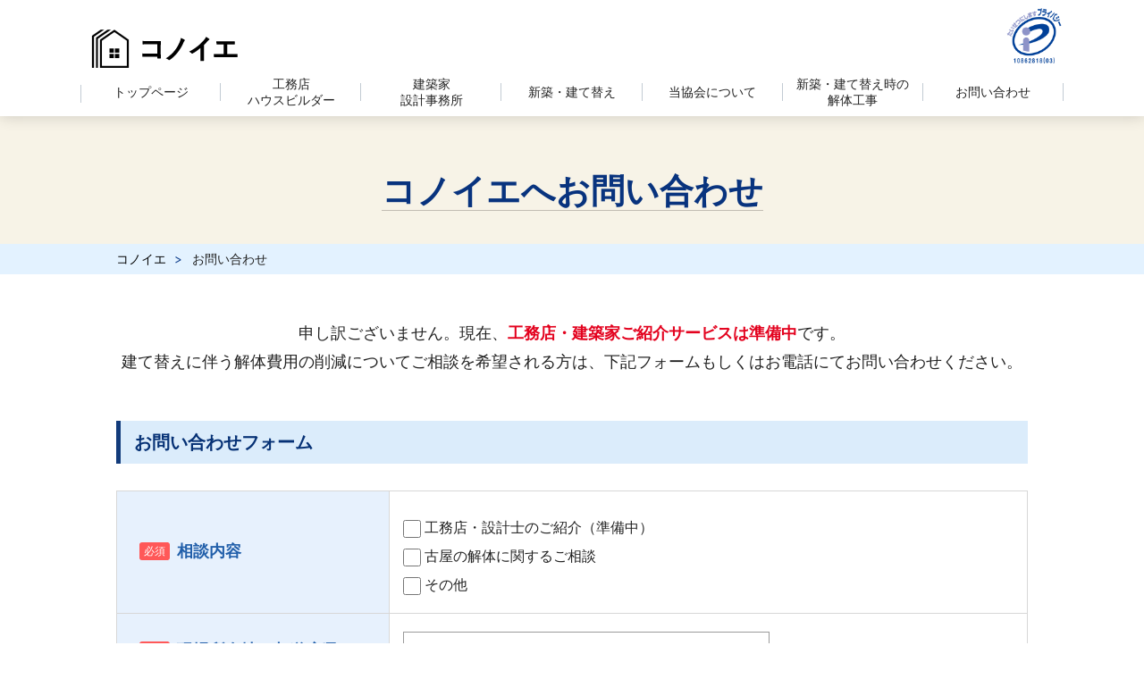

--- FILE ---
content_type: text/html; charset=UTF-8
request_url: https://konoie.kaitai-guide.net/seoform/?pagetitle=%E6%A0%AA%E5%BC%8F%E4%BC%9A%E7%A4%BE%E3%82%84%E3%81%AA%E3%81%84&pageurl=https://konoie.kaitai-guide.net/companies/kabushikigaisya-yanai/
body_size: 17254
content:

<!DOCTYPE html>
<html lang="ja">
<head>
  <meta charset="UTF-8">
  <meta http-equiv="X-UA-Compatible" content="IE=edge">
  <meta name="viewport" content="width=device-width,initial-scale=1.0" />
  <meta name="format-detection" content="telephone=no">
  
  <link rel="stylesheet" media="all" href="https://konoie.kaitai-guide.net/wp/wp-content/themes/KAITAI/css/style.css" />
  <link rel="stylesheet" media="all" href="https://konoie.kaitai-guide.net/wp/wp-content/themes/KAITAI/css/style_diff.css" />
  <link rel="stylesheet" media="all" href="https://konoie.kaitai-guide.net/wp/wp-content/themes/KAITAI/css/style_new.css" />
  <link rel="stylesheet" media="all" href="https://konoie.kaitai-guide.net/wp/wp-content/themes/KAITAI/css/waves.min.css" />
<!--  <link rel="stylesheet" media="all" href="https://konoie.kaitai-guide.net/wp/wp-content/themes/KAITAI/css/swiper.min.css" /> -->
  <link rel="stylesheet" media="all" href="https://konoie.kaitai-guide.net/wp/wp-content/themes/KAITAI/css/lightbox.min.css" />
  <link rel="stylesheet" media="all" href="https://konoie.kaitai-guide.net/wp/wp-content/themes/KAITAI/style.css" />


  <link rel="stylesheet" media="all" href="https://konoie.kaitai-guide.net/wp/wp-content/themes/KAITAI/css/jquery.modal.min.css" />



	<style>img:is([sizes="auto" i], [sizes^="auto," i]) { contain-intrinsic-size: 3000px 1500px }</style>
	
		<!-- All in One SEO Pro 4.9.1.1 - aioseo.com -->
		<title>お問い合わせ - コノイエ</title>
	<meta name="description" content="コノイエへお問い合わせ コノイエ お問い合わせ 申し訳ございません。現在、工務店・建築家ご紹介サービスは準備中" />
	<meta name="robots" content="max-image-preview:large" />
	<link rel="canonical" href="https://konoie.kaitai-guide.net/seoform/" />
	<meta name="generator" content="All in One SEO Pro (AIOSEO) 4.9.1.1" />
		<!-- All in One SEO Pro -->

<script type="text/javascript" id="wpp-js" src="https://konoie.kaitai-guide.net/wp/wp-content/plugins/wordpress-popular-posts/assets/js/wpp.min.js?ver=7.3.6" data-sampling="1" data-sampling-rate="100" data-api-url="https://konoie.kaitai-guide.net/wp-json/wordpress-popular-posts" data-post-id="48014" data-token="de35de2229" data-lang="0" data-debug="0"></script>
<style id='wp-emoji-styles-inline-css' type='text/css'>

	img.wp-smiley, img.emoji {
		display: inline !important;
		border: none !important;
		box-shadow: none !important;
		height: 1em !important;
		width: 1em !important;
		margin: 0 0.07em !important;
		vertical-align: -0.1em !important;
		background: none !important;
		padding: 0 !important;
	}
</style>
<link rel='stylesheet' id='aioseo/css/src/vue/standalone/blocks/table-of-contents/global.scss-css' href='https://konoie.kaitai-guide.net/wp/wp-content/plugins/all-in-one-seo-pack-pro/dist/Pro/assets/css/table-of-contents/global.e90f6d47.css?ver=4.9.1.1' type='text/css' media='all' />
<link rel='stylesheet' id='aioseo/css/src/vue/standalone/blocks/pro/recipe/global.scss-css' href='https://konoie.kaitai-guide.net/wp/wp-content/plugins/all-in-one-seo-pack-pro/dist/Pro/assets/css/recipe/global.67a3275f.css?ver=4.9.1.1' type='text/css' media='all' />
<link rel='stylesheet' id='aioseo/css/src/vue/standalone/blocks/pro/product/global.scss-css' href='https://konoie.kaitai-guide.net/wp/wp-content/plugins/all-in-one-seo-pack-pro/dist/Pro/assets/css/product/global.61066cfb.css?ver=4.9.1.1' type='text/css' media='all' />
<style id='classic-theme-styles-inline-css' type='text/css'>
/*! This file is auto-generated */
.wp-block-button__link{color:#fff;background-color:#32373c;border-radius:9999px;box-shadow:none;text-decoration:none;padding:calc(.667em + 2px) calc(1.333em + 2px);font-size:1.125em}.wp-block-file__button{background:#32373c;color:#fff;text-decoration:none}
</style>
<style id='global-styles-inline-css' type='text/css'>
:root{--wp--preset--aspect-ratio--square: 1;--wp--preset--aspect-ratio--4-3: 4/3;--wp--preset--aspect-ratio--3-4: 3/4;--wp--preset--aspect-ratio--3-2: 3/2;--wp--preset--aspect-ratio--2-3: 2/3;--wp--preset--aspect-ratio--16-9: 16/9;--wp--preset--aspect-ratio--9-16: 9/16;--wp--preset--color--black: #000000;--wp--preset--color--cyan-bluish-gray: #abb8c3;--wp--preset--color--white: #ffffff;--wp--preset--color--pale-pink: #f78da7;--wp--preset--color--vivid-red: #cf2e2e;--wp--preset--color--luminous-vivid-orange: #ff6900;--wp--preset--color--luminous-vivid-amber: #fcb900;--wp--preset--color--light-green-cyan: #7bdcb5;--wp--preset--color--vivid-green-cyan: #00d084;--wp--preset--color--pale-cyan-blue: #8ed1fc;--wp--preset--color--vivid-cyan-blue: #0693e3;--wp--preset--color--vivid-purple: #9b51e0;--wp--preset--gradient--vivid-cyan-blue-to-vivid-purple: linear-gradient(135deg,rgba(6,147,227,1) 0%,rgb(155,81,224) 100%);--wp--preset--gradient--light-green-cyan-to-vivid-green-cyan: linear-gradient(135deg,rgb(122,220,180) 0%,rgb(0,208,130) 100%);--wp--preset--gradient--luminous-vivid-amber-to-luminous-vivid-orange: linear-gradient(135deg,rgba(252,185,0,1) 0%,rgba(255,105,0,1) 100%);--wp--preset--gradient--luminous-vivid-orange-to-vivid-red: linear-gradient(135deg,rgba(255,105,0,1) 0%,rgb(207,46,46) 100%);--wp--preset--gradient--very-light-gray-to-cyan-bluish-gray: linear-gradient(135deg,rgb(238,238,238) 0%,rgb(169,184,195) 100%);--wp--preset--gradient--cool-to-warm-spectrum: linear-gradient(135deg,rgb(74,234,220) 0%,rgb(151,120,209) 20%,rgb(207,42,186) 40%,rgb(238,44,130) 60%,rgb(251,105,98) 80%,rgb(254,248,76) 100%);--wp--preset--gradient--blush-light-purple: linear-gradient(135deg,rgb(255,206,236) 0%,rgb(152,150,240) 100%);--wp--preset--gradient--blush-bordeaux: linear-gradient(135deg,rgb(254,205,165) 0%,rgb(254,45,45) 50%,rgb(107,0,62) 100%);--wp--preset--gradient--luminous-dusk: linear-gradient(135deg,rgb(255,203,112) 0%,rgb(199,81,192) 50%,rgb(65,88,208) 100%);--wp--preset--gradient--pale-ocean: linear-gradient(135deg,rgb(255,245,203) 0%,rgb(182,227,212) 50%,rgb(51,167,181) 100%);--wp--preset--gradient--electric-grass: linear-gradient(135deg,rgb(202,248,128) 0%,rgb(113,206,126) 100%);--wp--preset--gradient--midnight: linear-gradient(135deg,rgb(2,3,129) 0%,rgb(40,116,252) 100%);--wp--preset--font-size--small: 13px;--wp--preset--font-size--medium: 20px;--wp--preset--font-size--large: 36px;--wp--preset--font-size--x-large: 42px;--wp--preset--spacing--20: 0.44rem;--wp--preset--spacing--30: 0.67rem;--wp--preset--spacing--40: 1rem;--wp--preset--spacing--50: 1.5rem;--wp--preset--spacing--60: 2.25rem;--wp--preset--spacing--70: 3.38rem;--wp--preset--spacing--80: 5.06rem;--wp--preset--shadow--natural: 6px 6px 9px rgba(0, 0, 0, 0.2);--wp--preset--shadow--deep: 12px 12px 50px rgba(0, 0, 0, 0.4);--wp--preset--shadow--sharp: 6px 6px 0px rgba(0, 0, 0, 0.2);--wp--preset--shadow--outlined: 6px 6px 0px -3px rgba(255, 255, 255, 1), 6px 6px rgba(0, 0, 0, 1);--wp--preset--shadow--crisp: 6px 6px 0px rgba(0, 0, 0, 1);}:where(.is-layout-flex){gap: 0.5em;}:where(.is-layout-grid){gap: 0.5em;}body .is-layout-flex{display: flex;}.is-layout-flex{flex-wrap: wrap;align-items: center;}.is-layout-flex > :is(*, div){margin: 0;}body .is-layout-grid{display: grid;}.is-layout-grid > :is(*, div){margin: 0;}:where(.wp-block-columns.is-layout-flex){gap: 2em;}:where(.wp-block-columns.is-layout-grid){gap: 2em;}:where(.wp-block-post-template.is-layout-flex){gap: 1.25em;}:where(.wp-block-post-template.is-layout-grid){gap: 1.25em;}.has-black-color{color: var(--wp--preset--color--black) !important;}.has-cyan-bluish-gray-color{color: var(--wp--preset--color--cyan-bluish-gray) !important;}.has-white-color{color: var(--wp--preset--color--white) !important;}.has-pale-pink-color{color: var(--wp--preset--color--pale-pink) !important;}.has-vivid-red-color{color: var(--wp--preset--color--vivid-red) !important;}.has-luminous-vivid-orange-color{color: var(--wp--preset--color--luminous-vivid-orange) !important;}.has-luminous-vivid-amber-color{color: var(--wp--preset--color--luminous-vivid-amber) !important;}.has-light-green-cyan-color{color: var(--wp--preset--color--light-green-cyan) !important;}.has-vivid-green-cyan-color{color: var(--wp--preset--color--vivid-green-cyan) !important;}.has-pale-cyan-blue-color{color: var(--wp--preset--color--pale-cyan-blue) !important;}.has-vivid-cyan-blue-color{color: var(--wp--preset--color--vivid-cyan-blue) !important;}.has-vivid-purple-color{color: var(--wp--preset--color--vivid-purple) !important;}.has-black-background-color{background-color: var(--wp--preset--color--black) !important;}.has-cyan-bluish-gray-background-color{background-color: var(--wp--preset--color--cyan-bluish-gray) !important;}.has-white-background-color{background-color: var(--wp--preset--color--white) !important;}.has-pale-pink-background-color{background-color: var(--wp--preset--color--pale-pink) !important;}.has-vivid-red-background-color{background-color: var(--wp--preset--color--vivid-red) !important;}.has-luminous-vivid-orange-background-color{background-color: var(--wp--preset--color--luminous-vivid-orange) !important;}.has-luminous-vivid-amber-background-color{background-color: var(--wp--preset--color--luminous-vivid-amber) !important;}.has-light-green-cyan-background-color{background-color: var(--wp--preset--color--light-green-cyan) !important;}.has-vivid-green-cyan-background-color{background-color: var(--wp--preset--color--vivid-green-cyan) !important;}.has-pale-cyan-blue-background-color{background-color: var(--wp--preset--color--pale-cyan-blue) !important;}.has-vivid-cyan-blue-background-color{background-color: var(--wp--preset--color--vivid-cyan-blue) !important;}.has-vivid-purple-background-color{background-color: var(--wp--preset--color--vivid-purple) !important;}.has-black-border-color{border-color: var(--wp--preset--color--black) !important;}.has-cyan-bluish-gray-border-color{border-color: var(--wp--preset--color--cyan-bluish-gray) !important;}.has-white-border-color{border-color: var(--wp--preset--color--white) !important;}.has-pale-pink-border-color{border-color: var(--wp--preset--color--pale-pink) !important;}.has-vivid-red-border-color{border-color: var(--wp--preset--color--vivid-red) !important;}.has-luminous-vivid-orange-border-color{border-color: var(--wp--preset--color--luminous-vivid-orange) !important;}.has-luminous-vivid-amber-border-color{border-color: var(--wp--preset--color--luminous-vivid-amber) !important;}.has-light-green-cyan-border-color{border-color: var(--wp--preset--color--light-green-cyan) !important;}.has-vivid-green-cyan-border-color{border-color: var(--wp--preset--color--vivid-green-cyan) !important;}.has-pale-cyan-blue-border-color{border-color: var(--wp--preset--color--pale-cyan-blue) !important;}.has-vivid-cyan-blue-border-color{border-color: var(--wp--preset--color--vivid-cyan-blue) !important;}.has-vivid-purple-border-color{border-color: var(--wp--preset--color--vivid-purple) !important;}.has-vivid-cyan-blue-to-vivid-purple-gradient-background{background: var(--wp--preset--gradient--vivid-cyan-blue-to-vivid-purple) !important;}.has-light-green-cyan-to-vivid-green-cyan-gradient-background{background: var(--wp--preset--gradient--light-green-cyan-to-vivid-green-cyan) !important;}.has-luminous-vivid-amber-to-luminous-vivid-orange-gradient-background{background: var(--wp--preset--gradient--luminous-vivid-amber-to-luminous-vivid-orange) !important;}.has-luminous-vivid-orange-to-vivid-red-gradient-background{background: var(--wp--preset--gradient--luminous-vivid-orange-to-vivid-red) !important;}.has-very-light-gray-to-cyan-bluish-gray-gradient-background{background: var(--wp--preset--gradient--very-light-gray-to-cyan-bluish-gray) !important;}.has-cool-to-warm-spectrum-gradient-background{background: var(--wp--preset--gradient--cool-to-warm-spectrum) !important;}.has-blush-light-purple-gradient-background{background: var(--wp--preset--gradient--blush-light-purple) !important;}.has-blush-bordeaux-gradient-background{background: var(--wp--preset--gradient--blush-bordeaux) !important;}.has-luminous-dusk-gradient-background{background: var(--wp--preset--gradient--luminous-dusk) !important;}.has-pale-ocean-gradient-background{background: var(--wp--preset--gradient--pale-ocean) !important;}.has-electric-grass-gradient-background{background: var(--wp--preset--gradient--electric-grass) !important;}.has-midnight-gradient-background{background: var(--wp--preset--gradient--midnight) !important;}.has-small-font-size{font-size: var(--wp--preset--font-size--small) !important;}.has-medium-font-size{font-size: var(--wp--preset--font-size--medium) !important;}.has-large-font-size{font-size: var(--wp--preset--font-size--large) !important;}.has-x-large-font-size{font-size: var(--wp--preset--font-size--x-large) !important;}
:where(.wp-block-post-template.is-layout-flex){gap: 1.25em;}:where(.wp-block-post-template.is-layout-grid){gap: 1.25em;}
:where(.wp-block-columns.is-layout-flex){gap: 2em;}:where(.wp-block-columns.is-layout-grid){gap: 2em;}
:root :where(.wp-block-pullquote){font-size: 1.5em;line-height: 1.6;}
</style>
<link rel='stylesheet' id='wpdm-fonticon-css' href='https://konoie.kaitai-guide.net/wp/wp-content/plugins/download-manager/assets/wpdm-iconfont/css/wpdm-icons.css?ver=6.7.4' type='text/css' media='all' />
<link rel='stylesheet' id='wpdm-front-css' href='https://konoie.kaitai-guide.net/wp/wp-content/plugins/download-manager/assets/css/front.min.css?ver=6.7.4' type='text/css' media='all' />
<link rel='stylesheet' id='wordpress-popular-posts-css-css' href='https://konoie.kaitai-guide.net/wp/wp-content/plugins/wordpress-popular-posts/assets/css/wpp.css?ver=7.3.6' type='text/css' media='all' />
<link rel='stylesheet' id='swiper-bundle-css' href='https://konoie.kaitai-guide.net/wp/wp-content/themes/KAITAI/assets/css/swiper-bundle.min.css?ver=6.7.4' type='text/css' media='all' />
<link rel='stylesheet' id='slick-css' href='https://konoie.kaitai-guide.net/wp/wp-content/themes/KAITAI/assets/css/slick.css?ver=6.7.4' type='text/css' media='all' />
<link rel='stylesheet' id='new-style-css' href='https://konoie.kaitai-guide.net/wp/wp-content/themes/KAITAI/assets/css/style.css?ver=6.7.4' type='text/css' media='all' />
<link rel='stylesheet' id='cf7cf-style-css' href='https://konoie.kaitai-guide.net/wp/wp-content/plugins/cf7-conditional-fields/style.css?ver=2.6.7' type='text/css' media='all' />
<link rel='stylesheet' id='site-reviews-css' href='https://konoie.kaitai-guide.net/wp/wp-content/plugins/site-reviews/assets/styles/default.css?ver=6.11.8' type='text/css' media='all' />
<style id='site-reviews-inline-css' type='text/css'>
.glsr-star-empty,.glsr-star-rating--stars[class*=" s"]>span{background-image:url(https://konoie.kaitai-guide.net/wp/wp-content/plugins/site-reviews/assets/images/stars/default/star-empty.svg)!important}.glsr-field-is-invalid .glsr-star-rating--stars[class*=" s"]>span{background-image:url(https://konoie.kaitai-guide.net/wp/wp-content/plugins/site-reviews/assets/images/stars/default/star-error.svg)!important}.glsr-star-half{background-image:url(https://konoie.kaitai-guide.net/wp/wp-content/plugins/site-reviews/assets/images/stars/default/star-half.svg)!important}.glsr-star-full,.glsr-star-rating--stars[class*=" s"]>span.gl-active,.glsr-star-rating--stars[class*=" s"]>span.gl-active.gl-selected{background-image:url(https://konoie.kaitai-guide.net/wp/wp-content/plugins/site-reviews/assets/images/stars/default/star-full.svg)!important}

</style>
<link rel='stylesheet' id='contact-form-7-css' href='https://konoie.kaitai-guide.net/wp/wp-content/plugins/contact-form-7/includes/css/styles.css?ver=6.1.4' type='text/css' media='all' />
<script type="text/javascript" src="https://konoie.kaitai-guide.net/wp/wp-includes/js/jquery/jquery.min.js?ver=3.7.1" id="jquery-core-js"></script>
<script type="text/javascript" src="https://konoie.kaitai-guide.net/wp/wp-includes/js/jquery/jquery-migrate.min.js?ver=3.4.1" id="jquery-migrate-js"></script>
<script type="text/javascript" src="https://konoie.kaitai-guide.net/wp/wp-content/plugins/download-manager/assets/js/wpdm.min.js?ver=6.7.4" id="wpdm-frontend-js-js"></script>
<script type="text/javascript" id="wpdm-frontjs-js-extra">
/* <![CDATA[ */
var wpdm_url = {"home":"https:\/\/konoie.kaitai-guide.net\/","site":"https:\/\/konoie.kaitai-guide.net\/wp\/","ajax":"https:\/\/konoie.kaitai-guide.net\/wp\/wp-admin\/admin-ajax.php"};
var wpdm_js = {"spinner":"<i class=\"wpdm-icon wpdm-sun wpdm-spin\"><\/i>","client_id":"11600904ab9f3ae61b816893cc8535e1"};
var wpdm_strings = {"pass_var":"\u30d1\u30b9\u30ef\u30fc\u30c9\u78ba\u8a8d\u5b8c\u4e86 !","pass_var_q":"\u30c0\u30a6\u30f3\u30ed\u30fc\u30c9\u3092\u958b\u59cb\u3059\u308b\u306b\u306f\u3001\u6b21\u306e\u30dc\u30bf\u30f3\u3092\u30af\u30ea\u30c3\u30af\u3057\u3066\u304f\u3060\u3055\u3044\u3002","start_dl":"\u30c0\u30a6\u30f3\u30ed\u30fc\u30c9\u958b\u59cb"};
/* ]]> */
</script>
<script type="text/javascript" src="https://konoie.kaitai-guide.net/wp/wp-content/plugins/download-manager/assets/js/front.min.js?ver=3.3.32" id="wpdm-frontjs-js"></script>
<link rel="https://api.w.org/" href="https://konoie.kaitai-guide.net/wp-json/" /><link rel="alternate" title="JSON" type="application/json" href="https://konoie.kaitai-guide.net/wp-json/wp/v2/pages/48014" /><link rel="alternate" title="oEmbed (JSON)" type="application/json+oembed" href="https://konoie.kaitai-guide.net/wp-json/oembed/1.0/embed?url=https%3A%2F%2Fkonoie.kaitai-guide.net%2Fseoform%2F" />
<link rel="alternate" title="oEmbed (XML)" type="text/xml+oembed" href="https://konoie.kaitai-guide.net/wp-json/oembed/1.0/embed?url=https%3A%2F%2Fkonoie.kaitai-guide.net%2Fseoform%2F&#038;format=xml" />
                <script>
                    var ajaxUrl = 'https://konoie.kaitai-guide.net/wp/wp-admin/admin-ajax.php';
                </script>
                    <style id="wpp-loading-animation-styles">@-webkit-keyframes bgslide{from{background-position-x:0}to{background-position-x:-200%}}@keyframes bgslide{from{background-position-x:0}to{background-position-x:-200%}}.wpp-widget-block-placeholder,.wpp-shortcode-placeholder{margin:0 auto;width:60px;height:3px;background:#dd3737;background:linear-gradient(90deg,#dd3737 0%,#571313 10%,#dd3737 100%);background-size:200% auto;border-radius:3px;-webkit-animation:bgslide 1s infinite linear;animation:bgslide 1s infinite linear}</style>
            <meta name="generator" content="speculation-rules 1.6.0">
	<style type="text/css">
		/*<!-- rtoc -->*/
		.rtoc-mokuji-content {
			background-color: #ffffff;
		}

		.rtoc-mokuji-content.frame1 {
			border: 1px solid #5288df;
		}

		.rtoc-mokuji-content #rtoc-mokuji-title {
			color: #555555;
		}

		.rtoc-mokuji-content .rtoc-mokuji li>a {
			color: #555555;
		}

		.rtoc-mokuji-content .mokuji_ul.level-1>.rtoc-item::before {
			background-color: #3f9cff !important;
		}

		.rtoc-mokuji-content .mokuji_ul.level-2>.rtoc-item::before {
			background-color: #3f9cff !important;
		}

		.rtoc-mokuji-content.frame2::before,
		.rtoc-mokuji-content.frame3,
		.rtoc-mokuji-content.frame4,
		.rtoc-mokuji-content.frame5 {
			border-color: #5288df !important;
		}

		.rtoc-mokuji-content.frame5::before,
		.rtoc-mokuji-content.frame5::after {
			background-color: #5288df;
		}

		.widget_block #rtoc-mokuji-widget-wrapper .rtoc-mokuji.level-1 .rtoc-item.rtoc-current:after,
		.widget #rtoc-mokuji-widget-wrapper .rtoc-mokuji.level-1 .rtoc-item.rtoc-current:after,
		#scrollad #rtoc-mokuji-widget-wrapper .rtoc-mokuji.level-1 .rtoc-item.rtoc-current:after,
		#sideBarTracking #rtoc-mokuji-widget-wrapper .rtoc-mokuji.level-1 .rtoc-item.rtoc-current:after {
			background-color: #3f9cff !important;
		}

		.cls-1,
		.cls-2 {
			stroke: #5288df;
		}

		.rtoc-mokuji-content .decimal_ol.level-2>.rtoc-item::before,
		.rtoc-mokuji-content .mokuji_ol.level-2>.rtoc-item::before,
		.rtoc-mokuji-content .decimal_ol.level-2>.rtoc-item::after,
		.rtoc-mokuji-content .decimal_ol.level-2>.rtoc-item::after {
			color: #3f9cff;
			background-color: #3f9cff;
		}

		.rtoc-mokuji-content .rtoc-mokuji.level-1>.rtoc-item::before {
			color: #3f9cff;
		}

		.rtoc-mokuji-content .decimal_ol>.rtoc-item::after {
			background-color: #3f9cff;
		}

		.rtoc-mokuji-content .decimal_ol>.rtoc-item::before {
			color: #3f9cff;
		}

		/*rtoc_return*/
		#rtoc_return a::before {
			background-image: url(https://konoie.kaitai-guide.net/wp/wp-content/plugins/rich-table-of-content/include/../img/rtoc_return.png);
		}

		#rtoc_return a {
			background-color:  !important;
		}

		/* アクセントポイント */
		.rtoc-mokuji-content .level-1>.rtoc-item #rtocAC.accent-point::after {
			background-color: #3f9cff;
		}

		.rtoc-mokuji-content .level-2>.rtoc-item #rtocAC.accent-point::after {
			background-color: #3f9cff;
		}

		/* rtoc_addon */
			</style>
	<link rel="icon" href="https://konoie.kaitai-guide.net/wp/wp-content/uploads/2020/09/cropped-logo2-32x32.png" sizes="32x32" />
<link rel="icon" href="https://konoie.kaitai-guide.net/wp/wp-content/uploads/2020/09/cropped-logo2-192x192.png" sizes="192x192" />
<link rel="apple-touch-icon" href="https://konoie.kaitai-guide.net/wp/wp-content/uploads/2020/09/cropped-logo2-180x180.png" />
<meta name="msapplication-TileImage" content="https://konoie.kaitai-guide.net/wp/wp-content/uploads/2020/09/cropped-logo2-270x270.png" />
		<style type="text/css" id="wp-custom-css">
			/* Contact Form 7のリスト項目をすべて縦並びに */
.wpcf7-list-item-tate {
    margin-top:10px;
    display: block;
}		</style>
		<meta name="generator" content="WordPress Download Manager 3.3.32" />
                <style>
        /* WPDM Link Template Styles */        </style>
                <style>

            :root {
                --color-primary: #4a8eff;
                --color-primary-rgb: 74, 142, 255;
                --color-primary-hover: #5998ff;
                --color-primary-active: #3281ff;
                --clr-sec: #6c757d;
                --clr-sec-rgb: 108, 117, 125;
                --clr-sec-hover: #6c757d;
                --clr-sec-active: #6c757d;
                --color-secondary: #6c757d;
                --color-secondary-rgb: 108, 117, 125;
                --color-secondary-hover: #6c757d;
                --color-secondary-active: #6c757d;
                --color-success: #018e11;
                --color-success-rgb: 1, 142, 17;
                --color-success-hover: #0aad01;
                --color-success-active: #0c8c01;
                --color-info: #2CA8FF;
                --color-info-rgb: 44, 168, 255;
                --color-info-hover: #2CA8FF;
                --color-info-active: #2CA8FF;
                --color-warning: #FFB236;
                --color-warning-rgb: 255, 178, 54;
                --color-warning-hover: #FFB236;
                --color-warning-active: #FFB236;
                --color-danger: #ff5062;
                --color-danger-rgb: 255, 80, 98;
                --color-danger-hover: #ff5062;
                --color-danger-active: #ff5062;
                --color-green: #30b570;
                --color-blue: #0073ff;
                --color-purple: #8557D3;
                --color-red: #ff5062;
                --color-muted: rgba(69, 89, 122, 0.6);
                --wpdm-font: "Sen", -apple-system, BlinkMacSystemFont, "Segoe UI", Roboto, Helvetica, Arial, sans-serif, "Apple Color Emoji", "Segoe UI Emoji", "Segoe UI Symbol";
            }

            .wpdm-download-link.btn.btn-primary {
                border-radius: 4px;
            }


        </style>
        <!-- Begin Mieruca Embed Code -->
<script type="text/javascript" id="mierucajs">
window.__fid = window.__fid || [];__fid.push([154526444]);
(function() {
function mieruca(){if(typeof window.__fjsld != "undefined") return; window.__fjsld = 1; var fjs = document.createElement('script'); fjs.type = 'text/javascript'; fjs.async = true; fjs.id = "fjssync"; var timestamp = new Date;fjs.src = ('https:' == document.location.protocol ? 'https' : 'http') + '://hm.mieru-ca.com/service/js/mieruca-hm.js?v='+ timestamp.getTime(); var x = document.getElementsByTagName('script')[0]; x.parentNode.insertBefore(fjs, x); };
setTimeout(mieruca, 500); document.readyState != "complete" ? (window.attachEvent ? window.attachEvent("onload", mieruca) : window.addEventListener("load", mieruca, false)) : mieruca();
})();
</script>
<!-- End Mieruca Embed Code -->

<!-- Google Tag Manager -->
<script>(function(w,d,s,l,i){w[l]=w[l]||[];w[l].push({'gtm.start':
new Date().getTime(),event:'gtm.js'});var f=d.getElementsByTagName(s)[0],
j=d.createElement(s),dl=l!='dataLayer'?'&l='+l:'';j.async=true;j.src=
'https://www.googletagmanager.com/gtm.js?id='+i+dl;f.parentNode.insertBefore(j,f);
})(window,document,'script','dataLayer','GTM-P223R53');</script>
<!-- End Google Tag Manager -->

</head>
<body class="page-template page-template-page-contactform page-template-page-contactform-php page page-id-48014 sub">

<!-- Google Tag Manager (noscript) -->
<noscript><iframe src="https://www.googletagmanager.com/ns.html?id=GTM-P223R53"
height="0" width="0" style="display:none;visibility:hidden"></iframe></noscript>
<!-- End Google Tag Manager (noscript) -->

<div id="wrapper">
	<div class="pc">
		<header id="header">
			<div class="header_wrap">
				<div class="header_left">
					<p class="header_logo"><a href="https://konoie.kaitai-guide.net/"><img src="https://konoie.kaitai-guide.net/wp/wp-content/themes/KAITAI/assets/img/common/logo.png" alt="コノイエ" /></a></p>
				</div>
				<div class="header_right">
					<div class="header_privacy"><a href="https://privacymark.jp/" target="_blank"><img src="https://konoie.kaitai-guide.net/wp/wp-content/themes/KAITAI/assets/img/common/privacy.png" alt="プライバシーマーク"></a></div>
				</div>
			</div>
			<div class="header_menu">
				<ul>
					<li><a href="https://konoie.kaitai-guide.net/">トップページ</a></li>
					<li><a href="https://konoie.kaitai-guide.net/companies/biztype/construction/">工務店<br>ハウスビルダー</a></li>
					<li><a href="https://konoie.kaitai-guide.net/companies/biztype/architecture/">建築家<br>設計事務所</a></li>
					<li><a href="https://konoie.kaitai-guide.net/category/shinchiku-tatekae/">新築・建て替え</a></li>
					<li><a href="https://konoie.kaitai-guide.net/company/">当協会について</a></li>
					<li><a href="https://konoie.kaitai-guide.net/lp/kaitai/">新築・建て替え時の<br>解体工事</a></li>
					<li><a href="https://konoie.kaitai-guide.net/seoform/?pagetitle=お問い合わせ&pageurl=https://konoie.kaitai-guide.net/seoform/">お問い合わせ</a></li>
				</ul>
			</div>
		</header>
	</div>
	<!--/pc-->
	<div class="sp">
		<header id="header_sp">
			<div class="header_wrap">
				<div class="header_left">
					<div class="header_logo"><a href="https://konoie.kaitai-guide.net/"><img src="https://konoie.kaitai-guide.net/wp/wp-content/themes/KAITAI/assets/img/common/logo_sp.png"
								alt="コノイエ" /></a></div>
				</div>
			</div>
		</header>
		<div id="nav_trigger" class="drawer-btn_sp"></div>
		<nav id="nav_sp">
			<div class="drawer_bg"></div>
			<div class="drawer_nav_sp">
				<div class="drawer_nav_inner">
					<div class="drawer_nav_menu_sp">
				<ul class="drawer_nav">
					<li><a href="https://konoie.kaitai-guide.net/">トップページ</a></li>
					<li><a href="https://konoie.kaitai-guide.net/companies/biztype/construction/" class="icon">工務店・ハウスビルダー</a></li>
					<li><a href="https://konoie.kaitai-guide.net/companies/biztype/architecture/" class="icon">建築家・設計事務所</a></li>
					<li><a href="https://konoie.kaitai-guide.net/category/shinchiku-tatekae/" class="icon">新築・建て替え</a></li>
					<li><a href="https://konoie.kaitai-guide.net/company/" class="icon">当協会について</a></li>
					<li><a href="https://konoie.kaitai-guide.net/lp/kaitai/">新築・建て替え時の解体</a></li>
					<li><a href="https://konoie.kaitai-guide.net/seoform/?pagetitle=お問い合わせ&pageurl=https://konoie.kaitai-guide.net/seoform/" class="icon">お問い合わせ</a></li>
				</ul>
					</div>
				</div>
			</div>
		</nav>
	</div>
	<!--/sp-->


		<div id="pageTitle">
	<div class="inner">
		<h1><span>コノイエへ<br class="sp">お問い合わせ</span></h1>
		
	</div>
</div>

<nav id="breadCrumb">
	<div class="contents-inner">
		<a href="https://konoie.kaitai-guide.net/"><span>コノイエ</span></a>
		<span>お問い合わせ</span>
	</div>
</nav>

<div id="contents" class="contact">
	<div class="contents-box">
<div class="contents-inner">

			<div class="outline">
				<p>申し訳ございません。現在、<span class="big-red">工務店・建築家ご紹介サービスは準備中</span>です。</p>
				<p>建て替えに伴う解体費用の削減についてご相談を希望される方は、下記フォームもしくはお電話にてお問い合わせください。</p>
				
			</div>



<div class="wpcf7 no-js" id="wpcf7-f48013-p48014-o2" lang="ja" dir="ltr" data-wpcf7-id="48013">
<div class="screen-reader-response"><p role="status" aria-live="polite" aria-atomic="true"></p> <ul></ul></div>
<form action="/seoform/?pagetitle=%E6%A0%AA%E5%BC%8F%E4%BC%9A%E7%A4%BE%E3%82%84%E3%81%AA%E3%81%84&#038;pageurl=https%3A%2F%2Fkonoie.kaitai-guide.net%2Fcompanies%2Fkabushikigaisya-yanai%2F#wpcf7-f48013-p48014-o2" method="post" class="wpcf7-form init" aria-label="コンタクトフォーム" novalidate="novalidate" data-status="init">
<fieldset class="hidden-fields-container"><input type="hidden" name="_wpcf7" value="48013" /><input type="hidden" name="_wpcf7_version" value="6.1.4" /><input type="hidden" name="_wpcf7_locale" value="ja" /><input type="hidden" name="_wpcf7_unit_tag" value="wpcf7-f48013-p48014-o2" /><input type="hidden" name="_wpcf7_container_post" value="48014" /><input type="hidden" name="_wpcf7_posted_data_hash" value="" /><input type="hidden" name="_wpcf7cf_hidden_group_fields" value="[]" /><input type="hidden" name="_wpcf7cf_hidden_groups" value="[]" /><input type="hidden" name="_wpcf7cf_visible_groups" value="[]" /><input type="hidden" name="_wpcf7cf_repeaters" value="[]" /><input type="hidden" name="_wpcf7cf_steps" value="{}" /><input type="hidden" name="_wpcf7cf_options" value="{&quot;form_id&quot;:48013,&quot;conditions&quot;:[],&quot;settings&quot;:{&quot;animation&quot;:&quot;yes&quot;,&quot;animation_intime&quot;:200,&quot;animation_outtime&quot;:200,&quot;conditions_ui&quot;:&quot;normal&quot;,&quot;notice_dismissed&quot;:false}}" /><input type="hidden" name="_wpcf7_recaptcha_response" value="" />
</fieldset>
<p><script>
	document.addEventListener( 'wpcf7mailsent', function( event ) {
		location = 'https://konoie.kaitai-guide.net/thanks/';
	}, false );
</script>
</p>
<h3 id="mitsumori" class="lightblue-left-border-title" >お問い合わせフォーム
</h3>
<table class="inquiry">
	<tr>
		<th>
			<p><span class="haveto">必須</span><span>相談内容</span>
			</p>
		</th>
		<td>
			<p><span class="wpcf7-form-control-wrap" data-name="checkbox-548"><span class="wpcf7-form-control wpcf7-checkbox wpcf7-validates-as-required check2"><span class="wpcf7-list-item-tate first"><label><input type="checkbox" name="checkbox-548[]" value="工務店・設計士のご紹介" tabindex="" /><span class="wpcf7-list-item-label">工務店・設計士のご紹介（準備中）</span></label></span><span class="wpcf7-list-item-tate"><label><input type="checkbox" name="checkbox-548[]" value="古屋の解体に関するご相談" tabindex="" /><span class="wpcf7-list-item-label">古屋の解体に関するご相談</span></label></span><span class="wpcf7-list-item-tate last"><label><input type="checkbox" name="checkbox-548[]" value="その他" tabindex="" /><span class="wpcf7-list-item-label">その他</span></label></span></span></span>
			</p>
		</td>
	</tr>
	<tr>
		<th>
			<p><span class="haveto">必須</span><span>現場所在地（都道府県）</span>
			</p>
		</th>
		<td>
			<p><span class="wpcf7-form-control-wrap" data-name="menu-330"><select class="wpcf7-form-control wpcf7-select wpcf7-validates-as-required drop" aria-required="true" aria-invalid="false" name="menu-330"><option value="">&#8212;以下から選択してください&#8212;</option><option value="北海道">北海道</option><option value="青森県">青森県</option><option value="岩手県">岩手県</option><option value="秋田県">秋田県</option><option value="宮城県">宮城県</option><option value="山形県">山形県</option><option value="福島県">福島県</option><option value="栃木県">栃木県</option><option value="群馬県">群馬県</option><option value="茨城県">茨城県</option><option value="埼玉県">埼玉県</option><option value="東京都">東京都</option><option value="千葉県">千葉県</option><option value="神奈川県">神奈川県</option><option value="山梨県">山梨県</option><option value="長野県">長野県</option><option value="新潟県">新潟県</option><option value="富山県">富山県</option><option value="石川県">石川県</option><option value="福井県">福井県</option><option value="静岡県">静岡県</option><option value="岐阜県">岐阜県</option><option value="愛知県">愛知県</option><option value="三重県">三重県</option><option value="滋賀県">滋賀県</option><option value="京都府">京都府</option><option value="大阪府">大阪府</option><option value="兵庫県">兵庫県</option><option value="奈良県">奈良県</option><option value="和歌山県">和歌山県</option><option value="徳島県">徳島県</option><option value="香川県">香川県</option><option value="愛媛県">愛媛県</option><option value="高知県">高知県</option><option value="鳥取県">鳥取県</option><option value="島根県">島根県</option><option value="岡山県">岡山県</option><option value="広島県">広島県</option><option value="山口県">山口県</option><option value="福岡県">福岡県</option><option value="佐賀県">佐賀県</option><option value="長崎県">長崎県</option><option value="大分県">大分県</option><option value="熊本県">熊本県</option><option value="宮崎県">宮崎県</option><option value="鹿児島県">鹿児島県</option><option value="沖縄県">沖縄県</option></select></span>
			</p>
		</td>
	</tr>
	<tr>
		<th>
			<p><span class="any">任意</span><span>現場所在地（市区町村）</span>
			</p>
		</th>
		<td>
			<p><span class="wpcf7-form-control-wrap" data-name="text-926"><input size="40" maxlength="400" class="wpcf7-form-control wpcf7-text" aria-invalid="false" value="" type="text" name="text-926" /></span>
			</p>
		</td>
	</tr>
	<tr>
		<th>
			<p><span class="haveto">必須</span><span>お名前</span>
			</p>
		</th>
		<td>
			<p><span class="wpcf7-form-control-wrap" data-name="your-name"><input size="40" maxlength="400" class="wpcf7-form-control wpcf7-text wpcf7-validates-as-required textsp" aria-required="true" aria-invalid="false" placeholder="解体 太郎" value="" type="text" name="your-name" /></span>
			</p>
		</td>
	</tr>
	<tr>
		<th>
			<p><span class="haveto">必須</span><span>フリガナ</span>
			</p>
		</th>
		<td>
			<p><span class="wpcf7-form-control-wrap" data-name="text-725"><input size="40" maxlength="400" class="wpcf7-form-control wpcf7-text wpcf7-validates-as-required textsp" aria-required="true" aria-invalid="false" placeholder="カイタイ タロウ" value="" type="text" name="text-725" /></span>
			</p>
		</td>
	</tr>
	<tr>
		<th>
			<p><span class="haveto">必須</span><span>メールアドレス</span>
			</p>
		</th>
		<td>
			<p><span class="wpcf7-form-control-wrap" data-name="your-email"><input size="40" maxlength="400" class="wpcf7-form-control wpcf7-email wpcf7-validates-as-required wpcf7-text wpcf7-validates-as-email mailsp" aria-required="true" aria-invalid="false" placeholder="mailaddress@gmail.com" value="" type="email" name="your-email" /></span>
			</p>
		</td>
	</tr>
	<tr>
		<th>
			<p><span class="any">任意</span><span>電話番号</span>
			</p>
		</th>
		<td>
			<p><span class="wpcf7-form-control-wrap" data-name="tel-428"><input size="40" maxlength="400" class="wpcf7-form-control wpcf7-tel wpcf7-text wpcf7-validates-as-tel tel" aria-invalid="false" placeholder="09011112222" value="" type="tel" name="tel-428" /></span>
			</p>
			<p class="text mt20"><span class="fsize14 gray-text">お問合せの内容により、より詳しい内容やご要望を伺うために、こちらからお電話する場合がございます。<br />
その場合も、無理な売り込み等は一切いたしませんので、ご安心ください。</span>
			</p>
		</td>
	</tr>
	<tr>
		<th>
			<p><span class="any">任意</span><span>ご質問・ご要望・備考</span>
			</p>
		</th>
		<td>
			<p><span class="wpcf7-form-control-wrap" data-name="your-message"><textarea cols="40" rows="10" maxlength="2000" class="wpcf7-form-control wpcf7-textarea content" aria-invalid="false" placeholder="自由にご記入ください" name="your-message"></textarea></span>
			</p>
		</td>
	</tr>
</table>
<p class="pmark"><label><span class="wpcf7-form-control-wrap" data-name="acceptance-599"><span class="wpcf7-form-control wpcf7-acceptance"><span class="wpcf7-list-item"><input type="checkbox" name="acceptance-599" value="1" class="spam1" aria-invalid="false" /></span></span></span><a href="#ex1" rel="modal:open">個人情報の取り扱い</a>についてご確認・ご同意いただき、ボックスにチェックを入れてから送信してください。</label>
</p>
<input class="wpcf7-form-control wpcf7-hidden" value="株式会社やない" type="hidden" name="pagetitle" />
<input class="wpcf7-form-control wpcf7-hidden" value="https://konoie.kaitai-guide.net/companies/kabushikigaisya-yanai/" type="hidden" name="pageurl" />
<input class="wpcf7-form-control wpcf7-hidden" value="" type="hidden" name="session_id" />
<input class="wpcf7-form-control wpcf7-hidden" value="" type="hidden" name="wpvid_id" />
<input class="wpcf7-form-control wpcf7-hidden" value="" type="hidden" name="baitai_id" />
<div class="wpcf7-response-output" aria-hidden="true"></div>
<p><input class="wpcf7-form-control wpcf7-submit has-spinner" id="formbtn" type="submit" value="上記の内容で送信する" disabled="" />
</p><p style="display: none !important;" class="akismet-fields-container" data-prefix="_wpcf7_ak_"><label>&#916;<textarea name="_wpcf7_ak_hp_textarea" cols="45" rows="8" maxlength="100"></textarea></label><input type="hidden" id="ak_js_2" name="_wpcf7_ak_js" value="147"/><script>document.getElementById( "ak_js_2" ).setAttribute( "value", ( new Date() ).getTime() );</script></p>
</form>
</div>

		</div>
	</div>
	<!-- /.contents-box -->
</div>
<!-- /#contents -->
<script type="text/javascript">
var g_btId='';
</script>

<script>
window.addEventListener('load', function() {
  setSessionCode();
})
window.addEventListener('load', function() {
  setPageIdCode();
})
window.addEventListener('load', function() {
  setBaitaiIdCode();
})
// 入力フィールドの色を選択時に変更
jQuery(function($){
	//選択時に色変更
	$('table.inquiry input,select').on("focus", function(e) {
		$(this).css('background','rgb(252, 252, 194)')
	})

	//別を選択した時に色を戻す
	$('table.inquiry input,select').on("blur", function(e) {
		$(this).css('background','')
	})
});

jQuery(function ($) {
  // Contact Form 7
  var wpcf7El = document.querySelector(".wpcf7")

// エラーが発生した時
  wpcf7El.addEventListener("wpcf7invalid", function() {
    var speed = 1000; // スクロール速度
    setTimeout(function () {
      var firstErrorEl = $(".wpcf7-not-valid:first"); // エラーが発生した1番目の要素を取得
      var scrollAmount = firstErrorEl.offset().top; // 要素までのスクロール距離を取得
      $("html, body").animate({ scrollTop: scrollAmount }, speed, "swing"); // 該当箇所までスクロール
    }, 500);
  },false );
});

// 送信ローダーの調整
const submitElement = document.getElementsByClassName('wpcf7-submit');
const submitValue = submitElement[0].value;

submitElement[0].addEventListener('click', (ev) => {
    submitElement[0].classList.add('wpcf7-active'); // 指定のクラスを付与する
    submitElement[0].value = '送信中…'; // 送信中の文言(*1)
});

document.addEventListener('wpcf7submit', (ev) => { // Ajaxのフォーム送信が完了した場合（成功・失敗問わず）
    submitElement[0].classList.remove('wpcf7-active'); // 指定のクラスを外す
    submitElement[0].value = submitValue;
});

</script>

	<div id="ex1" class="modal">
		<h3 class="title">このフォームで頂戴する個人情報の取り扱いについて</h3>
		<p class="pmark">1. 事業者の氏名又は名称<br/>
		一般社団法人あんしん解体業者認定協会<br/>
		2. 個人情報保護管理者（若しくはその代理人）の氏名又は職名、所属及び連絡先<br/>
		管理者職名：青木　駿介<br/>
		所属部署：解体事業部<br/>
		連絡先：TEL：03-5730-8487<br/>
		3. 個人情報の利用目的<br/>
		・紹介業者による見積もり、契約、施工及び請求等に伴う連絡等のため<br/>
		・お問い合わせ対応（本人への連絡を含む）のため<br/>
		・お客様と解体業者のマッチングのため<br/>
		4. 個人情報の第三者提供について<br/>
		当社は事業運営上、上記利用目的の範囲に限って個人情報を第三者に提供することがあります。<br/>
		－第三者に提供する目的…紹介業者による見積もり、契約、施工及び請求等に伴う連絡等のため<br/>
		－提供する個人情報の項目…氏名、住所、連絡先（電話番号・メールアドレス）、解体現場住所、解体をする経緯等<br/>
		－提供の手段又は方法…電話、FAX、電子メールによる<br/>
		－当該情報の提供を受ける者又は提供を受ける者の組織の種類，及び属性…解体業者のうち、解体業を営むうえで必要な許可（解体工事業の登録または建設業の許可、産業廃棄物の収集運搬の許可）の取得の確認ができることかつ、当協会独自の審査基準を満たした登録解体業者<br/>
		－個人情報の取扱いに関する契約等…業務提携契約締結または覚書の取り交わし<br/>
		
		5. 個人情報取扱いの委託　<br/>
		当社は事業運営上、前項利用目的の範囲に限って個人情報を外部に委託することがあります。この場合、個人情報保護水準の高い委託先を選定し、個人　情報の適正管理・機密保持についての契約を交わし、適切な管理を実施させます。<br/>
		6. 個人情報の開示等の請求等<br/>
		ご本人様は、当社に対してご自身の個人情報の開示等（利用目的の通知、開示、内容の訂正・追加・削除、利用の停止または消去、第三者への提供の停止）又は第三者提供記録の開示等に関して、下記の当社問合わせ窓口に申し出ることができます。その際、当社はお客様ご本人を確認させていただいたうえで、合理的な期間内に対応いたします。<br/>
		【お問合せ窓口】<br/>
		〒108-0023東京都港区芝浦四丁目12番31号<br/>
		TEL：03-5730-8487 FAX：03-5730-8490 MAIL：privacy@anshin-kaitai.or.jp<br/>
		受付時間：8：30～19：00※<br/>
		（※日曜日、祝日、ゴールデンウィーク、盆、年末年始等を除く）<br/>
		7. 個人情報を提供されることの任意性について<br/>
		ご本人様が当社に個人情報を提供されるかどうかは任意によるものです。 ただし、必要な項目についてご提供いただけない場合、適切な対応ができない場合があります。</p>
		<span style="float: right"><a href="#" rel="modal:close" class="btn btn-hiro">閉じる</a></span>
	</div>
	

	<footer id="footer">
		<div class="pagetop pc"></div>


		<div class="footer-top">
			<div class="wrapper">
				<div class="box">
					<div class="box-left">
						<div class="logo pc"><img src="https://konoie.kaitai-guide.net/wp/wp-content/themes/KAITAI/assets/img/common/footer-logo.png" alt="解体無料見積ガイド"></div>
						<div class="logo sp"><img src="https://konoie.kaitai-guide.net/wp/wp-content/themes/KAITAI/assets/img/common/footer-logo_sp.png" alt="解体無料見積ガイド"></div>
						<table>
							<tr>
								<th>運営会社</th>
								<td>社団法人 あんしん解体業者認定協会</td>
							</tr>
							<tr>
								<th>運営責任者</th>
								<td>鈴木佑一</td>
							</tr>
							<tr>
								<th>所在地</th>
								<td>〒108-0023 <br class="sp">東京都港区芝浦4丁目12-31<br class="sp">VORT芝浦WaterFront 4階</td>
							</tr>
							<tr>
								<th>電話番号</th>
								<td>0120-978-124<br class="sp">（8~20時 土日祝も対応　携帯可）</td>
							</tr>
							<tr>
								<th>FAX</th>
								<td>03-5730-8490</td>
							</tr>
							<tr>
								<th>MAIL</th>
								<td><a href="mailto:email@kaitai-guide.net">email@kaitai-guide.net</a></td>
							</tr>
							<tr>
								<th>運営サイト</th>
								<td>
									<ul class="link">
										<li><a href="https://www.kaitai-guide.net/">解体無料見積ガイド</a></li>
									</ul>
								</td>
							</tr>
						</table>
					</div>
					<div class="box-right">
						<div class="gmap"><iframe
								src="https://www.google.com/maps/embed?pb=!1m18!1m12!1m3!1d3242.5003140135664!2d139.7468969152577!3d35.640043180203904!2m3!1f0!2f0!3f0!3m2!1i1024!2i768!4f13.1!3m3!1m2!1s0x60188ca1c3e444eb%3A0x1898ac4e370c12c7!2z5LiA6Iis56S-5Zuj5rOV5Lq6IOOBguOCk-OBl-OCk-ino-S9k-alreiAheiqjeWumuWNlOS8mg!5e0!3m2!1sja!2sjp!4v1618451875846!5m2!1sja!2sjp"
								width="420" height="320" style="border:0;" allowfullscreen="" loading="lazy"></iframe></div>
					</div>
				</div>
			</div>
		</div>
		

		<div class="footer-bottom">
			<div class="wrapper">
				<div class="box">
					<div class="footer_privacy">
						<a href="https://privacymark.jp/" target="_blank"><img src="https://www.kaitai-guide.net/wp-content/themes/KAITAI/assets/img/common/privacy.png" alt="プライバシーマーク"></a>
					</div>
				<ul>
					<li><a href="https://konoie.kaitai-guide.net/privacy/">個人情報保護方針</a></li>
					<li><a href="https://konoie.kaitai-guide.net/kojin_kouhyou/">個人情報の取り扱いについて</a></li>
				</ul>
				<small class="copyright">Copyright &copy; あんしん解体業者認定協会 All rights reserved.</small>
				</div>
			</div>
		</div>
	</footer>
	<div class="footer-nav-sp">
		<ul>
			<li><a href="tel:0120978124"><img src="https://konoie.kaitai-guide.net/wp/wp-content/themes/KAITAI/assets/img/common/footer-nav_tel.png" alt="0120-978-124"></a></li>
			<li><a href="https://konoie.kaitai-guide.net/contact/"><img src="https://konoie.kaitai-guide.net/wp/wp-content/themes/KAITAI/assets/img/common/footer-nav_contact_konoie.png" alt="工務店・建築家を探している方はこちら"></a></li>
			<!--<li><a href="https://konoie.kaitai-guide.net/lp/kaitai/"><img src="https://konoie.kaitai-guide.net/wp/wp-content/themes/KAITAI/assets/img/common/footer-nav_contact.png" alt="無料で一括見積"></a></li>-->
			<li id="pagetop-sp"><img src="https://konoie.kaitai-guide.net/wp/wp-content/themes/KAITAI/assets/img/common/pagetop_sp.png" alt="ページの先頭へ"></li>
		</ul>
	</div>
</div>
<!--/#wrapper-->

<script src="https://ajax.googleapis.com/ajax/libs/jquery/2.2.4/jquery.min.js"></script>
<script src="https://konoie.kaitai-guide.net/wp/wp-content/themes/KAITAI/js/jquery.matchHeight-min.js"></script>
<script src="https://konoie.kaitai-guide.net/wp/wp-content/themes/KAITAI/js/swiper.min.js"></script>
<script src="https://konoie.kaitai-guide.net/wp/wp-content/themes/KAITAI/js/waves.min.js"></script>
<script src="https://konoie.kaitai-guide.net/wp/wp-content/themes/KAITAI/js/lightbox.min.js"></script>
<script src="https://konoie.kaitai-guide.net/wp/wp-content/themes/KAITAI/js/responsive.js"></script>
<script src="https://cdnjs.cloudflare.com/ajax/libs/jquery-modal/0.9.1/jquery.modal.min.js"></script>
<script src="https://konoie.kaitai-guide.net/wp/wp-content/themes/KAITAI/js/common.js"></script>

<!--名前カナ自動補完▼-->
<!--名前カナ自動補完▲-->




            <script>
                const abmsg = "We noticed an ad blocker. Consider whitelisting us to support the site ❤️";
                const abmsgd = "download";
                const iswpdmpropage = 0;
                jQuery(function($){

                    
                });
            </script>
            <div id="fb-root"></div>
            <script type="speculationrules">
{"prerender":[{"source":"document","where":{"and":[{"href_matches":"\/*"},{"not":{"href_matches":["\/wp\/wp-*.php","\/wp\/wp-admin\/*","\/wp\/wp-content\/uploads\/*","\/wp\/wp-content\/*","\/wp\/wp-content\/plugins\/*","\/wp\/wp-content\/themes\/KAITAI\/*","\/*\\?(.+)"]}},{"not":{"selector_matches":"a[rel~=\"nofollow\"]"}},{"not":{"selector_matches":".no-prerender"}}]},"eagerness":"moderate"}]}
</script>
<link rel='stylesheet' id='rtoc_style-css' href='https://konoie.kaitai-guide.net/wp/wp-content/plugins/rich-table-of-content/css/rtoc_style.css?ver=6.7.4' type='text/css' media='all' />
<script type="text/javascript" id="rtoc_js-js-extra">
/* <![CDATA[ */
var rtocScrollAnimation = {"rtocScrollAnimation":"on"};
var rtocBackButton = {"rtocBackButton":"on"};
var rtocBackDisplayPC = {"rtocBackDisplayPC":""};
var rtocOpenText = {"rtocOpenText":"OPEN"};
var rtocCloseText = {"rtocCloseText":"CLOSE"};
/* ]]> */
</script>
<script type="text/javascript" src="https://konoie.kaitai-guide.net/wp/wp-content/plugins/rich-table-of-content/js/rtoc_common.js?ver=6.7.4" id="rtoc_js-js"></script>
<script type="text/javascript" src="https://konoie.kaitai-guide.net/wp/wp-content/plugins/rich-table-of-content/js/rtoc_scroll.js?ver=6.7.4" id="rtoc_js_scroll-js"></script>
<script type="text/javascript" src="https://konoie.kaitai-guide.net/wp/wp-content/plugins/rich-table-of-content/js/rtoc_highlight.js?ver=6.7.4" id="rtoc_js_highlight-js"></script>
<script type="module"  src="https://konoie.kaitai-guide.net/wp/wp-content/plugins/all-in-one-seo-pack-pro/dist/Pro/assets/table-of-contents.95d0dfce.js?ver=4.9.1.1" id="aioseo/js/src/vue/standalone/blocks/table-of-contents/frontend.js-js"></script>
<script type="text/javascript" src="https://konoie.kaitai-guide.net/wp/wp-includes/js/dist/hooks.min.js?ver=4d63a3d491d11ffd8ac6" id="wp-hooks-js"></script>
<script type="text/javascript" src="https://konoie.kaitai-guide.net/wp/wp-includes/js/dist/i18n.min.js?ver=5e580eb46a90c2b997e6" id="wp-i18n-js"></script>
<script type="text/javascript" id="wp-i18n-js-after">
/* <![CDATA[ */
wp.i18n.setLocaleData( { 'text direction\u0004ltr': [ 'ltr' ] } );
/* ]]> */
</script>
<script type="text/javascript" src="https://konoie.kaitai-guide.net/wp/wp-includes/js/jquery/jquery.form.min.js?ver=4.3.0" id="jquery-form-js"></script>
<script type="text/javascript" id="rocket-browser-checker-js-after">
/* <![CDATA[ */
"use strict";var _createClass=function(){function defineProperties(target,props){for(var i=0;i<props.length;i++){var descriptor=props[i];descriptor.enumerable=descriptor.enumerable||!1,descriptor.configurable=!0,"value"in descriptor&&(descriptor.writable=!0),Object.defineProperty(target,descriptor.key,descriptor)}}return function(Constructor,protoProps,staticProps){return protoProps&&defineProperties(Constructor.prototype,protoProps),staticProps&&defineProperties(Constructor,staticProps),Constructor}}();function _classCallCheck(instance,Constructor){if(!(instance instanceof Constructor))throw new TypeError("Cannot call a class as a function")}var RocketBrowserCompatibilityChecker=function(){function RocketBrowserCompatibilityChecker(options){_classCallCheck(this,RocketBrowserCompatibilityChecker),this.passiveSupported=!1,this._checkPassiveOption(this),this.options=!!this.passiveSupported&&options}return _createClass(RocketBrowserCompatibilityChecker,[{key:"_checkPassiveOption",value:function(self){try{var options={get passive(){return!(self.passiveSupported=!0)}};window.addEventListener("test",null,options),window.removeEventListener("test",null,options)}catch(err){self.passiveSupported=!1}}},{key:"initRequestIdleCallback",value:function(){!1 in window&&(window.requestIdleCallback=function(cb){var start=Date.now();return setTimeout(function(){cb({didTimeout:!1,timeRemaining:function(){return Math.max(0,50-(Date.now()-start))}})},1)}),!1 in window&&(window.cancelIdleCallback=function(id){return clearTimeout(id)})}},{key:"isDataSaverModeOn",value:function(){return"connection"in navigator&&!0===navigator.connection.saveData}},{key:"supportsLinkPrefetch",value:function(){var elem=document.createElement("link");return elem.relList&&elem.relList.supports&&elem.relList.supports("prefetch")&&window.IntersectionObserver&&"isIntersecting"in IntersectionObserverEntry.prototype}},{key:"isSlowConnection",value:function(){return"connection"in navigator&&"effectiveType"in navigator.connection&&("2g"===navigator.connection.effectiveType||"slow-2g"===navigator.connection.effectiveType)}}]),RocketBrowserCompatibilityChecker}();
/* ]]> */
</script>
<script type="text/javascript" id="rocket-preload-links-js-extra">
/* <![CDATA[ */
var RocketPreloadLinksConfig = {"excludeUris":"\/wp-login.php\/|\/seoform\/|\/enquete\/|\/baritest\/|\/(?:.+\/)?feed(?:\/(?:.+\/?)?)?$|\/(?:.+\/)?embed\/|\/(index.php\/)?(.*)wp-json(\/.*|$)|\/refer\/|\/go\/|\/recommend\/|\/recommends\/","usesTrailingSlash":"1","imageExt":"jpg|jpeg|gif|png|tiff|bmp|webp|avif|pdf|doc|docx|xls|xlsx|php","fileExt":"jpg|jpeg|gif|png|tiff|bmp|webp|avif|pdf|doc|docx|xls|xlsx|php|html|htm","siteUrl":"https:\/\/konoie.kaitai-guide.net","onHoverDelay":"100","rateThrottle":"3"};
/* ]]> */
</script>
<script type="text/javascript" id="rocket-preload-links-js-after">
/* <![CDATA[ */
(function() {
"use strict";var r="function"==typeof Symbol&&"symbol"==typeof Symbol.iterator?function(e){return typeof e}:function(e){return e&&"function"==typeof Symbol&&e.constructor===Symbol&&e!==Symbol.prototype?"symbol":typeof e},e=function(){function i(e,t){for(var n=0;n<t.length;n++){var i=t[n];i.enumerable=i.enumerable||!1,i.configurable=!0,"value"in i&&(i.writable=!0),Object.defineProperty(e,i.key,i)}}return function(e,t,n){return t&&i(e.prototype,t),n&&i(e,n),e}}();function i(e,t){if(!(e instanceof t))throw new TypeError("Cannot call a class as a function")}var t=function(){function n(e,t){i(this,n),this.browser=e,this.config=t,this.options=this.browser.options,this.prefetched=new Set,this.eventTime=null,this.threshold=1111,this.numOnHover=0}return e(n,[{key:"init",value:function(){!this.browser.supportsLinkPrefetch()||this.browser.isDataSaverModeOn()||this.browser.isSlowConnection()||(this.regex={excludeUris:RegExp(this.config.excludeUris,"i"),images:RegExp(".("+this.config.imageExt+")$","i"),fileExt:RegExp(".("+this.config.fileExt+")$","i")},this._initListeners(this))}},{key:"_initListeners",value:function(e){-1<this.config.onHoverDelay&&document.addEventListener("mouseover",e.listener.bind(e),e.listenerOptions),document.addEventListener("mousedown",e.listener.bind(e),e.listenerOptions),document.addEventListener("touchstart",e.listener.bind(e),e.listenerOptions)}},{key:"listener",value:function(e){var t=e.target.closest("a"),n=this._prepareUrl(t);if(null!==n)switch(e.type){case"mousedown":case"touchstart":this._addPrefetchLink(n);break;case"mouseover":this._earlyPrefetch(t,n,"mouseout")}}},{key:"_earlyPrefetch",value:function(t,e,n){var i=this,r=setTimeout(function(){if(r=null,0===i.numOnHover)setTimeout(function(){return i.numOnHover=0},1e3);else if(i.numOnHover>i.config.rateThrottle)return;i.numOnHover++,i._addPrefetchLink(e)},this.config.onHoverDelay);t.addEventListener(n,function e(){t.removeEventListener(n,e,{passive:!0}),null!==r&&(clearTimeout(r),r=null)},{passive:!0})}},{key:"_addPrefetchLink",value:function(i){return this.prefetched.add(i.href),new Promise(function(e,t){var n=document.createElement("link");n.rel="prefetch",n.href=i.href,n.onload=e,n.onerror=t,document.head.appendChild(n)}).catch(function(){})}},{key:"_prepareUrl",value:function(e){if(null===e||"object"!==(void 0===e?"undefined":r(e))||!1 in e||-1===["http:","https:"].indexOf(e.protocol))return null;var t=e.href.substring(0,this.config.siteUrl.length),n=this._getPathname(e.href,t),i={original:e.href,protocol:e.protocol,origin:t,pathname:n,href:t+n};return this._isLinkOk(i)?i:null}},{key:"_getPathname",value:function(e,t){var n=t?e.substring(this.config.siteUrl.length):e;return n.startsWith("/")||(n="/"+n),this._shouldAddTrailingSlash(n)?n+"/":n}},{key:"_shouldAddTrailingSlash",value:function(e){return this.config.usesTrailingSlash&&!e.endsWith("/")&&!this.regex.fileExt.test(e)}},{key:"_isLinkOk",value:function(e){return null!==e&&"object"===(void 0===e?"undefined":r(e))&&(!this.prefetched.has(e.href)&&e.origin===this.config.siteUrl&&-1===e.href.indexOf("?")&&-1===e.href.indexOf("#")&&!this.regex.excludeUris.test(e.href)&&!this.regex.images.test(e.href))}}],[{key:"run",value:function(){"undefined"!=typeof RocketPreloadLinksConfig&&new n(new RocketBrowserCompatibilityChecker({capture:!0,passive:!0}),RocketPreloadLinksConfig).init()}}]),n}();t.run();
}());
/* ]]> */
</script>
<script type="text/javascript" src="https://konoie.kaitai-guide.net/wp/wp-content/themes/KAITAI/assets/js/swiper-bundle.min.js" id="swiper-bundle-js"></script>
<script type="text/javascript" src="https://konoie.kaitai-guide.net/wp/wp-content/themes/KAITAI/assets/js/slick.js" id="slick-js"></script>
<script type="text/javascript" src="https://konoie.kaitai-guide.net/wp/wp-content/themes/KAITAI/assets/js/index.js" id="index-js"></script>
<script type="text/javascript" src="https://konoie.kaitai-guide.net/wp/wp-content/themes/KAITAI/assets/js/jQuery-simple-modal.js" id="jQuery-simple-modal-js"></script>
<script type="text/javascript" src="https://konoie.kaitai-guide.net/wp/wp-content/themes/KAITAI/assets/js/function.js" id="function-js"></script>
<script type="text/javascript" id="q2w3_fixed_widget-js-extra">
/* <![CDATA[ */
var q2w3_sidebar_options = [{"sidebar":"sidebar","use_sticky_position":false,"margin_top":10,"margin_bottom":0,"stop_elements_selectors":"#footer-stop","screen_max_width":0,"screen_max_height":0,"widgets":["#text-2"]}];
/* ]]> */
</script>
<script type="text/javascript" src="https://konoie.kaitai-guide.net/wp/wp-content/plugins/q2w3-fixed-widget/js/frontend.min.js?ver=6.2.3" id="q2w3_fixed_widget-js"></script>
<script type="text/javascript" src="https://konoie.kaitai-guide.net/wp/wp-content/plugins/contact-form-7/includes/swv/js/index.js?ver=6.1.4" id="swv-js"></script>
<script type="text/javascript" id="contact-form-7-js-translations">
/* <![CDATA[ */
( function( domain, translations ) {
	var localeData = translations.locale_data[ domain ] || translations.locale_data.messages;
	localeData[""].domain = domain;
	wp.i18n.setLocaleData( localeData, domain );
} )( "contact-form-7", {"translation-revision-date":"2025-11-30 08:12:23+0000","generator":"GlotPress\/4.0.3","domain":"messages","locale_data":{"messages":{"":{"domain":"messages","plural-forms":"nplurals=1; plural=0;","lang":"ja_JP"},"This contact form is placed in the wrong place.":["\u3053\u306e\u30b3\u30f3\u30bf\u30af\u30c8\u30d5\u30a9\u30fc\u30e0\u306f\u9593\u9055\u3063\u305f\u4f4d\u7f6e\u306b\u7f6e\u304b\u308c\u3066\u3044\u307e\u3059\u3002"],"Error:":["\u30a8\u30e9\u30fc:"]}},"comment":{"reference":"includes\/js\/index.js"}} );
/* ]]> */
</script>
<script type="text/javascript" id="contact-form-7-js-before">
/* <![CDATA[ */
var wpcf7 = {
    "api": {
        "root": "https:\/\/konoie.kaitai-guide.net\/wp-json\/",
        "namespace": "contact-form-7\/v1"
    },
    "cached": 1
};
/* ]]> */
</script>
<script type="text/javascript" src="https://konoie.kaitai-guide.net/wp/wp-content/plugins/contact-form-7/includes/js/index.js?ver=6.1.4" id="contact-form-7-js"></script>
<script type="text/javascript" id="wpcf7cf-scripts-js-extra">
/* <![CDATA[ */
var wpcf7cf_global_settings = {"ajaxurl":"https:\/\/konoie.kaitai-guide.net\/wp\/wp-admin\/admin-ajax.php"};
/* ]]> */
</script>
<script type="text/javascript" src="https://konoie.kaitai-guide.net/wp/wp-content/plugins/cf7-conditional-fields/js/scripts.js?ver=2.6.7" id="wpcf7cf-scripts-js"></script>
<script type="text/javascript" src="https://www.google.com/recaptcha/api.js?render=6LdPjiUkAAAAANsc1150uGG9GVbao5Kngy6kN7JV&amp;ver=3.0" id="google-recaptcha-js"></script>
<script type="text/javascript" src="https://konoie.kaitai-guide.net/wp/wp-includes/js/dist/vendor/wp-polyfill.min.js?ver=3.15.0" id="wp-polyfill-js"></script>
<script type="text/javascript" id="wpcf7-recaptcha-js-before">
/* <![CDATA[ */
var wpcf7_recaptcha = {
    "sitekey": "6LdPjiUkAAAAANsc1150uGG9GVbao5Kngy6kN7JV",
    "actions": {
        "homepage": "homepage",
        "contactform": "contactform"
    }
};
/* ]]> */
</script>
<script type="text/javascript" src="https://konoie.kaitai-guide.net/wp/wp-content/plugins/contact-form-7/modules/recaptcha/index.js?ver=6.1.4" id="wpcf7-recaptcha-js"></script>
<script type="text/javascript" id="site-reviews-js-before">
/* <![CDATA[ */
window.hasOwnProperty("GLSR")||(window.GLSR={Event:{on:()=>{}}});GLSR.action="glsr_action";GLSR.addons=[];GLSR.ajaxpagination=["#wpadminbar",".site-navigation-fixed"];GLSR.ajaxurl="https://konoie.kaitai-guide.net/wp/wp-admin/admin-ajax.php";GLSR.captcha={badge:"bottomleft",class:"glsr-g-recaptcha",language:"ja",sitekey:"6LdAsaUfAAAAAHRFKPBBf66oKo3KKg-VEcytdo-b",size:"invisible",theme:"light",type:"recaptcha_v2_invisible",urls:["https://www.google.com/recaptcha/api.js?hl=ja&render=explicit"]};GLSR.nameprefix="site-reviews";GLSR.starsconfig={"clearable":false,"tooltip":false};GLSR.state={"popstate":false};GLSR.text={closemodal:"Close Modal"};GLSR.urlparameter="reviews-page";GLSR.validationconfig={field:"glsr-field",form:"glsr-form","field_error":"glsr-field-is-invalid","field_message":"glsr-field-error","field_required":"glsr-required","field_valid":"glsr-field-is-valid","form_error":"glsr-form-is-invalid","form_message":"glsr-form-message","form_message_failed":"glsr-form-failed","form_message_success":"glsr-form-success","input_error":"glsr-is-invalid","input_valid":"glsr-is-valid"};GLSR.validationstrings={accepted:"This field must be accepted.",between:"This field value must be between %s and %s.",betweenlength:"This field must have between %s and %s characters.",email:"半角英数字でメールアドレスを記入してください",errors:"エラー内容を修正してください。",max:"Maximum value for this field is %s.",maxlength:"This field allows a maximum of %s characters.",min:"Minimum value for this field is %s.",minlength:"This field requires a minimum of %s characters.",number:"This field requires a number.",pattern:"Please match the requested format.",regex:"Please match the requested format.",required:"この項目は必須です。",tel:"This field requires a valid telephone number.",url:"This field requires a valid website URL (make sure it starts with http or https).",unsupported:"The review could not be submitted because this browser is too old. Please try again with a modern browser."};GLSR.version="6.11.8";
/* ]]> */
</script>
<script type="text/javascript" src="https://konoie.kaitai-guide.net/wp/wp-content/plugins/site-reviews/assets/scripts/site-reviews.js?ver=6.11.8" id="site-reviews-js"></script>
<script defer type="text/javascript" src="https://konoie.kaitai-guide.net/wp/wp-content/plugins/akismet/_inc/akismet-frontend.js?ver=1765150965" id="akismet-frontend-js"></script>



</body>
</html>


--- FILE ---
content_type: text/html; charset=utf-8
request_url: https://www.google.com/recaptcha/api2/anchor?ar=1&k=6LdPjiUkAAAAANsc1150uGG9GVbao5Kngy6kN7JV&co=aHR0cHM6Ly9rb25vaWUua2FpdGFpLWd1aWRlLm5ldDo0NDM.&hl=en&v=PoyoqOPhxBO7pBk68S4YbpHZ&size=invisible&anchor-ms=20000&execute-ms=30000&cb=lspf214vkmyp
body_size: 48483
content:
<!DOCTYPE HTML><html dir="ltr" lang="en"><head><meta http-equiv="Content-Type" content="text/html; charset=UTF-8">
<meta http-equiv="X-UA-Compatible" content="IE=edge">
<title>reCAPTCHA</title>
<style type="text/css">
/* cyrillic-ext */
@font-face {
  font-family: 'Roboto';
  font-style: normal;
  font-weight: 400;
  font-stretch: 100%;
  src: url(//fonts.gstatic.com/s/roboto/v48/KFO7CnqEu92Fr1ME7kSn66aGLdTylUAMa3GUBHMdazTgWw.woff2) format('woff2');
  unicode-range: U+0460-052F, U+1C80-1C8A, U+20B4, U+2DE0-2DFF, U+A640-A69F, U+FE2E-FE2F;
}
/* cyrillic */
@font-face {
  font-family: 'Roboto';
  font-style: normal;
  font-weight: 400;
  font-stretch: 100%;
  src: url(//fonts.gstatic.com/s/roboto/v48/KFO7CnqEu92Fr1ME7kSn66aGLdTylUAMa3iUBHMdazTgWw.woff2) format('woff2');
  unicode-range: U+0301, U+0400-045F, U+0490-0491, U+04B0-04B1, U+2116;
}
/* greek-ext */
@font-face {
  font-family: 'Roboto';
  font-style: normal;
  font-weight: 400;
  font-stretch: 100%;
  src: url(//fonts.gstatic.com/s/roboto/v48/KFO7CnqEu92Fr1ME7kSn66aGLdTylUAMa3CUBHMdazTgWw.woff2) format('woff2');
  unicode-range: U+1F00-1FFF;
}
/* greek */
@font-face {
  font-family: 'Roboto';
  font-style: normal;
  font-weight: 400;
  font-stretch: 100%;
  src: url(//fonts.gstatic.com/s/roboto/v48/KFO7CnqEu92Fr1ME7kSn66aGLdTylUAMa3-UBHMdazTgWw.woff2) format('woff2');
  unicode-range: U+0370-0377, U+037A-037F, U+0384-038A, U+038C, U+038E-03A1, U+03A3-03FF;
}
/* math */
@font-face {
  font-family: 'Roboto';
  font-style: normal;
  font-weight: 400;
  font-stretch: 100%;
  src: url(//fonts.gstatic.com/s/roboto/v48/KFO7CnqEu92Fr1ME7kSn66aGLdTylUAMawCUBHMdazTgWw.woff2) format('woff2');
  unicode-range: U+0302-0303, U+0305, U+0307-0308, U+0310, U+0312, U+0315, U+031A, U+0326-0327, U+032C, U+032F-0330, U+0332-0333, U+0338, U+033A, U+0346, U+034D, U+0391-03A1, U+03A3-03A9, U+03B1-03C9, U+03D1, U+03D5-03D6, U+03F0-03F1, U+03F4-03F5, U+2016-2017, U+2034-2038, U+203C, U+2040, U+2043, U+2047, U+2050, U+2057, U+205F, U+2070-2071, U+2074-208E, U+2090-209C, U+20D0-20DC, U+20E1, U+20E5-20EF, U+2100-2112, U+2114-2115, U+2117-2121, U+2123-214F, U+2190, U+2192, U+2194-21AE, U+21B0-21E5, U+21F1-21F2, U+21F4-2211, U+2213-2214, U+2216-22FF, U+2308-230B, U+2310, U+2319, U+231C-2321, U+2336-237A, U+237C, U+2395, U+239B-23B7, U+23D0, U+23DC-23E1, U+2474-2475, U+25AF, U+25B3, U+25B7, U+25BD, U+25C1, U+25CA, U+25CC, U+25FB, U+266D-266F, U+27C0-27FF, U+2900-2AFF, U+2B0E-2B11, U+2B30-2B4C, U+2BFE, U+3030, U+FF5B, U+FF5D, U+1D400-1D7FF, U+1EE00-1EEFF;
}
/* symbols */
@font-face {
  font-family: 'Roboto';
  font-style: normal;
  font-weight: 400;
  font-stretch: 100%;
  src: url(//fonts.gstatic.com/s/roboto/v48/KFO7CnqEu92Fr1ME7kSn66aGLdTylUAMaxKUBHMdazTgWw.woff2) format('woff2');
  unicode-range: U+0001-000C, U+000E-001F, U+007F-009F, U+20DD-20E0, U+20E2-20E4, U+2150-218F, U+2190, U+2192, U+2194-2199, U+21AF, U+21E6-21F0, U+21F3, U+2218-2219, U+2299, U+22C4-22C6, U+2300-243F, U+2440-244A, U+2460-24FF, U+25A0-27BF, U+2800-28FF, U+2921-2922, U+2981, U+29BF, U+29EB, U+2B00-2BFF, U+4DC0-4DFF, U+FFF9-FFFB, U+10140-1018E, U+10190-1019C, U+101A0, U+101D0-101FD, U+102E0-102FB, U+10E60-10E7E, U+1D2C0-1D2D3, U+1D2E0-1D37F, U+1F000-1F0FF, U+1F100-1F1AD, U+1F1E6-1F1FF, U+1F30D-1F30F, U+1F315, U+1F31C, U+1F31E, U+1F320-1F32C, U+1F336, U+1F378, U+1F37D, U+1F382, U+1F393-1F39F, U+1F3A7-1F3A8, U+1F3AC-1F3AF, U+1F3C2, U+1F3C4-1F3C6, U+1F3CA-1F3CE, U+1F3D4-1F3E0, U+1F3ED, U+1F3F1-1F3F3, U+1F3F5-1F3F7, U+1F408, U+1F415, U+1F41F, U+1F426, U+1F43F, U+1F441-1F442, U+1F444, U+1F446-1F449, U+1F44C-1F44E, U+1F453, U+1F46A, U+1F47D, U+1F4A3, U+1F4B0, U+1F4B3, U+1F4B9, U+1F4BB, U+1F4BF, U+1F4C8-1F4CB, U+1F4D6, U+1F4DA, U+1F4DF, U+1F4E3-1F4E6, U+1F4EA-1F4ED, U+1F4F7, U+1F4F9-1F4FB, U+1F4FD-1F4FE, U+1F503, U+1F507-1F50B, U+1F50D, U+1F512-1F513, U+1F53E-1F54A, U+1F54F-1F5FA, U+1F610, U+1F650-1F67F, U+1F687, U+1F68D, U+1F691, U+1F694, U+1F698, U+1F6AD, U+1F6B2, U+1F6B9-1F6BA, U+1F6BC, U+1F6C6-1F6CF, U+1F6D3-1F6D7, U+1F6E0-1F6EA, U+1F6F0-1F6F3, U+1F6F7-1F6FC, U+1F700-1F7FF, U+1F800-1F80B, U+1F810-1F847, U+1F850-1F859, U+1F860-1F887, U+1F890-1F8AD, U+1F8B0-1F8BB, U+1F8C0-1F8C1, U+1F900-1F90B, U+1F93B, U+1F946, U+1F984, U+1F996, U+1F9E9, U+1FA00-1FA6F, U+1FA70-1FA7C, U+1FA80-1FA89, U+1FA8F-1FAC6, U+1FACE-1FADC, U+1FADF-1FAE9, U+1FAF0-1FAF8, U+1FB00-1FBFF;
}
/* vietnamese */
@font-face {
  font-family: 'Roboto';
  font-style: normal;
  font-weight: 400;
  font-stretch: 100%;
  src: url(//fonts.gstatic.com/s/roboto/v48/KFO7CnqEu92Fr1ME7kSn66aGLdTylUAMa3OUBHMdazTgWw.woff2) format('woff2');
  unicode-range: U+0102-0103, U+0110-0111, U+0128-0129, U+0168-0169, U+01A0-01A1, U+01AF-01B0, U+0300-0301, U+0303-0304, U+0308-0309, U+0323, U+0329, U+1EA0-1EF9, U+20AB;
}
/* latin-ext */
@font-face {
  font-family: 'Roboto';
  font-style: normal;
  font-weight: 400;
  font-stretch: 100%;
  src: url(//fonts.gstatic.com/s/roboto/v48/KFO7CnqEu92Fr1ME7kSn66aGLdTylUAMa3KUBHMdazTgWw.woff2) format('woff2');
  unicode-range: U+0100-02BA, U+02BD-02C5, U+02C7-02CC, U+02CE-02D7, U+02DD-02FF, U+0304, U+0308, U+0329, U+1D00-1DBF, U+1E00-1E9F, U+1EF2-1EFF, U+2020, U+20A0-20AB, U+20AD-20C0, U+2113, U+2C60-2C7F, U+A720-A7FF;
}
/* latin */
@font-face {
  font-family: 'Roboto';
  font-style: normal;
  font-weight: 400;
  font-stretch: 100%;
  src: url(//fonts.gstatic.com/s/roboto/v48/KFO7CnqEu92Fr1ME7kSn66aGLdTylUAMa3yUBHMdazQ.woff2) format('woff2');
  unicode-range: U+0000-00FF, U+0131, U+0152-0153, U+02BB-02BC, U+02C6, U+02DA, U+02DC, U+0304, U+0308, U+0329, U+2000-206F, U+20AC, U+2122, U+2191, U+2193, U+2212, U+2215, U+FEFF, U+FFFD;
}
/* cyrillic-ext */
@font-face {
  font-family: 'Roboto';
  font-style: normal;
  font-weight: 500;
  font-stretch: 100%;
  src: url(//fonts.gstatic.com/s/roboto/v48/KFO7CnqEu92Fr1ME7kSn66aGLdTylUAMa3GUBHMdazTgWw.woff2) format('woff2');
  unicode-range: U+0460-052F, U+1C80-1C8A, U+20B4, U+2DE0-2DFF, U+A640-A69F, U+FE2E-FE2F;
}
/* cyrillic */
@font-face {
  font-family: 'Roboto';
  font-style: normal;
  font-weight: 500;
  font-stretch: 100%;
  src: url(//fonts.gstatic.com/s/roboto/v48/KFO7CnqEu92Fr1ME7kSn66aGLdTylUAMa3iUBHMdazTgWw.woff2) format('woff2');
  unicode-range: U+0301, U+0400-045F, U+0490-0491, U+04B0-04B1, U+2116;
}
/* greek-ext */
@font-face {
  font-family: 'Roboto';
  font-style: normal;
  font-weight: 500;
  font-stretch: 100%;
  src: url(//fonts.gstatic.com/s/roboto/v48/KFO7CnqEu92Fr1ME7kSn66aGLdTylUAMa3CUBHMdazTgWw.woff2) format('woff2');
  unicode-range: U+1F00-1FFF;
}
/* greek */
@font-face {
  font-family: 'Roboto';
  font-style: normal;
  font-weight: 500;
  font-stretch: 100%;
  src: url(//fonts.gstatic.com/s/roboto/v48/KFO7CnqEu92Fr1ME7kSn66aGLdTylUAMa3-UBHMdazTgWw.woff2) format('woff2');
  unicode-range: U+0370-0377, U+037A-037F, U+0384-038A, U+038C, U+038E-03A1, U+03A3-03FF;
}
/* math */
@font-face {
  font-family: 'Roboto';
  font-style: normal;
  font-weight: 500;
  font-stretch: 100%;
  src: url(//fonts.gstatic.com/s/roboto/v48/KFO7CnqEu92Fr1ME7kSn66aGLdTylUAMawCUBHMdazTgWw.woff2) format('woff2');
  unicode-range: U+0302-0303, U+0305, U+0307-0308, U+0310, U+0312, U+0315, U+031A, U+0326-0327, U+032C, U+032F-0330, U+0332-0333, U+0338, U+033A, U+0346, U+034D, U+0391-03A1, U+03A3-03A9, U+03B1-03C9, U+03D1, U+03D5-03D6, U+03F0-03F1, U+03F4-03F5, U+2016-2017, U+2034-2038, U+203C, U+2040, U+2043, U+2047, U+2050, U+2057, U+205F, U+2070-2071, U+2074-208E, U+2090-209C, U+20D0-20DC, U+20E1, U+20E5-20EF, U+2100-2112, U+2114-2115, U+2117-2121, U+2123-214F, U+2190, U+2192, U+2194-21AE, U+21B0-21E5, U+21F1-21F2, U+21F4-2211, U+2213-2214, U+2216-22FF, U+2308-230B, U+2310, U+2319, U+231C-2321, U+2336-237A, U+237C, U+2395, U+239B-23B7, U+23D0, U+23DC-23E1, U+2474-2475, U+25AF, U+25B3, U+25B7, U+25BD, U+25C1, U+25CA, U+25CC, U+25FB, U+266D-266F, U+27C0-27FF, U+2900-2AFF, U+2B0E-2B11, U+2B30-2B4C, U+2BFE, U+3030, U+FF5B, U+FF5D, U+1D400-1D7FF, U+1EE00-1EEFF;
}
/* symbols */
@font-face {
  font-family: 'Roboto';
  font-style: normal;
  font-weight: 500;
  font-stretch: 100%;
  src: url(//fonts.gstatic.com/s/roboto/v48/KFO7CnqEu92Fr1ME7kSn66aGLdTylUAMaxKUBHMdazTgWw.woff2) format('woff2');
  unicode-range: U+0001-000C, U+000E-001F, U+007F-009F, U+20DD-20E0, U+20E2-20E4, U+2150-218F, U+2190, U+2192, U+2194-2199, U+21AF, U+21E6-21F0, U+21F3, U+2218-2219, U+2299, U+22C4-22C6, U+2300-243F, U+2440-244A, U+2460-24FF, U+25A0-27BF, U+2800-28FF, U+2921-2922, U+2981, U+29BF, U+29EB, U+2B00-2BFF, U+4DC0-4DFF, U+FFF9-FFFB, U+10140-1018E, U+10190-1019C, U+101A0, U+101D0-101FD, U+102E0-102FB, U+10E60-10E7E, U+1D2C0-1D2D3, U+1D2E0-1D37F, U+1F000-1F0FF, U+1F100-1F1AD, U+1F1E6-1F1FF, U+1F30D-1F30F, U+1F315, U+1F31C, U+1F31E, U+1F320-1F32C, U+1F336, U+1F378, U+1F37D, U+1F382, U+1F393-1F39F, U+1F3A7-1F3A8, U+1F3AC-1F3AF, U+1F3C2, U+1F3C4-1F3C6, U+1F3CA-1F3CE, U+1F3D4-1F3E0, U+1F3ED, U+1F3F1-1F3F3, U+1F3F5-1F3F7, U+1F408, U+1F415, U+1F41F, U+1F426, U+1F43F, U+1F441-1F442, U+1F444, U+1F446-1F449, U+1F44C-1F44E, U+1F453, U+1F46A, U+1F47D, U+1F4A3, U+1F4B0, U+1F4B3, U+1F4B9, U+1F4BB, U+1F4BF, U+1F4C8-1F4CB, U+1F4D6, U+1F4DA, U+1F4DF, U+1F4E3-1F4E6, U+1F4EA-1F4ED, U+1F4F7, U+1F4F9-1F4FB, U+1F4FD-1F4FE, U+1F503, U+1F507-1F50B, U+1F50D, U+1F512-1F513, U+1F53E-1F54A, U+1F54F-1F5FA, U+1F610, U+1F650-1F67F, U+1F687, U+1F68D, U+1F691, U+1F694, U+1F698, U+1F6AD, U+1F6B2, U+1F6B9-1F6BA, U+1F6BC, U+1F6C6-1F6CF, U+1F6D3-1F6D7, U+1F6E0-1F6EA, U+1F6F0-1F6F3, U+1F6F7-1F6FC, U+1F700-1F7FF, U+1F800-1F80B, U+1F810-1F847, U+1F850-1F859, U+1F860-1F887, U+1F890-1F8AD, U+1F8B0-1F8BB, U+1F8C0-1F8C1, U+1F900-1F90B, U+1F93B, U+1F946, U+1F984, U+1F996, U+1F9E9, U+1FA00-1FA6F, U+1FA70-1FA7C, U+1FA80-1FA89, U+1FA8F-1FAC6, U+1FACE-1FADC, U+1FADF-1FAE9, U+1FAF0-1FAF8, U+1FB00-1FBFF;
}
/* vietnamese */
@font-face {
  font-family: 'Roboto';
  font-style: normal;
  font-weight: 500;
  font-stretch: 100%;
  src: url(//fonts.gstatic.com/s/roboto/v48/KFO7CnqEu92Fr1ME7kSn66aGLdTylUAMa3OUBHMdazTgWw.woff2) format('woff2');
  unicode-range: U+0102-0103, U+0110-0111, U+0128-0129, U+0168-0169, U+01A0-01A1, U+01AF-01B0, U+0300-0301, U+0303-0304, U+0308-0309, U+0323, U+0329, U+1EA0-1EF9, U+20AB;
}
/* latin-ext */
@font-face {
  font-family: 'Roboto';
  font-style: normal;
  font-weight: 500;
  font-stretch: 100%;
  src: url(//fonts.gstatic.com/s/roboto/v48/KFO7CnqEu92Fr1ME7kSn66aGLdTylUAMa3KUBHMdazTgWw.woff2) format('woff2');
  unicode-range: U+0100-02BA, U+02BD-02C5, U+02C7-02CC, U+02CE-02D7, U+02DD-02FF, U+0304, U+0308, U+0329, U+1D00-1DBF, U+1E00-1E9F, U+1EF2-1EFF, U+2020, U+20A0-20AB, U+20AD-20C0, U+2113, U+2C60-2C7F, U+A720-A7FF;
}
/* latin */
@font-face {
  font-family: 'Roboto';
  font-style: normal;
  font-weight: 500;
  font-stretch: 100%;
  src: url(//fonts.gstatic.com/s/roboto/v48/KFO7CnqEu92Fr1ME7kSn66aGLdTylUAMa3yUBHMdazQ.woff2) format('woff2');
  unicode-range: U+0000-00FF, U+0131, U+0152-0153, U+02BB-02BC, U+02C6, U+02DA, U+02DC, U+0304, U+0308, U+0329, U+2000-206F, U+20AC, U+2122, U+2191, U+2193, U+2212, U+2215, U+FEFF, U+FFFD;
}
/* cyrillic-ext */
@font-face {
  font-family: 'Roboto';
  font-style: normal;
  font-weight: 900;
  font-stretch: 100%;
  src: url(//fonts.gstatic.com/s/roboto/v48/KFO7CnqEu92Fr1ME7kSn66aGLdTylUAMa3GUBHMdazTgWw.woff2) format('woff2');
  unicode-range: U+0460-052F, U+1C80-1C8A, U+20B4, U+2DE0-2DFF, U+A640-A69F, U+FE2E-FE2F;
}
/* cyrillic */
@font-face {
  font-family: 'Roboto';
  font-style: normal;
  font-weight: 900;
  font-stretch: 100%;
  src: url(//fonts.gstatic.com/s/roboto/v48/KFO7CnqEu92Fr1ME7kSn66aGLdTylUAMa3iUBHMdazTgWw.woff2) format('woff2');
  unicode-range: U+0301, U+0400-045F, U+0490-0491, U+04B0-04B1, U+2116;
}
/* greek-ext */
@font-face {
  font-family: 'Roboto';
  font-style: normal;
  font-weight: 900;
  font-stretch: 100%;
  src: url(//fonts.gstatic.com/s/roboto/v48/KFO7CnqEu92Fr1ME7kSn66aGLdTylUAMa3CUBHMdazTgWw.woff2) format('woff2');
  unicode-range: U+1F00-1FFF;
}
/* greek */
@font-face {
  font-family: 'Roboto';
  font-style: normal;
  font-weight: 900;
  font-stretch: 100%;
  src: url(//fonts.gstatic.com/s/roboto/v48/KFO7CnqEu92Fr1ME7kSn66aGLdTylUAMa3-UBHMdazTgWw.woff2) format('woff2');
  unicode-range: U+0370-0377, U+037A-037F, U+0384-038A, U+038C, U+038E-03A1, U+03A3-03FF;
}
/* math */
@font-face {
  font-family: 'Roboto';
  font-style: normal;
  font-weight: 900;
  font-stretch: 100%;
  src: url(//fonts.gstatic.com/s/roboto/v48/KFO7CnqEu92Fr1ME7kSn66aGLdTylUAMawCUBHMdazTgWw.woff2) format('woff2');
  unicode-range: U+0302-0303, U+0305, U+0307-0308, U+0310, U+0312, U+0315, U+031A, U+0326-0327, U+032C, U+032F-0330, U+0332-0333, U+0338, U+033A, U+0346, U+034D, U+0391-03A1, U+03A3-03A9, U+03B1-03C9, U+03D1, U+03D5-03D6, U+03F0-03F1, U+03F4-03F5, U+2016-2017, U+2034-2038, U+203C, U+2040, U+2043, U+2047, U+2050, U+2057, U+205F, U+2070-2071, U+2074-208E, U+2090-209C, U+20D0-20DC, U+20E1, U+20E5-20EF, U+2100-2112, U+2114-2115, U+2117-2121, U+2123-214F, U+2190, U+2192, U+2194-21AE, U+21B0-21E5, U+21F1-21F2, U+21F4-2211, U+2213-2214, U+2216-22FF, U+2308-230B, U+2310, U+2319, U+231C-2321, U+2336-237A, U+237C, U+2395, U+239B-23B7, U+23D0, U+23DC-23E1, U+2474-2475, U+25AF, U+25B3, U+25B7, U+25BD, U+25C1, U+25CA, U+25CC, U+25FB, U+266D-266F, U+27C0-27FF, U+2900-2AFF, U+2B0E-2B11, U+2B30-2B4C, U+2BFE, U+3030, U+FF5B, U+FF5D, U+1D400-1D7FF, U+1EE00-1EEFF;
}
/* symbols */
@font-face {
  font-family: 'Roboto';
  font-style: normal;
  font-weight: 900;
  font-stretch: 100%;
  src: url(//fonts.gstatic.com/s/roboto/v48/KFO7CnqEu92Fr1ME7kSn66aGLdTylUAMaxKUBHMdazTgWw.woff2) format('woff2');
  unicode-range: U+0001-000C, U+000E-001F, U+007F-009F, U+20DD-20E0, U+20E2-20E4, U+2150-218F, U+2190, U+2192, U+2194-2199, U+21AF, U+21E6-21F0, U+21F3, U+2218-2219, U+2299, U+22C4-22C6, U+2300-243F, U+2440-244A, U+2460-24FF, U+25A0-27BF, U+2800-28FF, U+2921-2922, U+2981, U+29BF, U+29EB, U+2B00-2BFF, U+4DC0-4DFF, U+FFF9-FFFB, U+10140-1018E, U+10190-1019C, U+101A0, U+101D0-101FD, U+102E0-102FB, U+10E60-10E7E, U+1D2C0-1D2D3, U+1D2E0-1D37F, U+1F000-1F0FF, U+1F100-1F1AD, U+1F1E6-1F1FF, U+1F30D-1F30F, U+1F315, U+1F31C, U+1F31E, U+1F320-1F32C, U+1F336, U+1F378, U+1F37D, U+1F382, U+1F393-1F39F, U+1F3A7-1F3A8, U+1F3AC-1F3AF, U+1F3C2, U+1F3C4-1F3C6, U+1F3CA-1F3CE, U+1F3D4-1F3E0, U+1F3ED, U+1F3F1-1F3F3, U+1F3F5-1F3F7, U+1F408, U+1F415, U+1F41F, U+1F426, U+1F43F, U+1F441-1F442, U+1F444, U+1F446-1F449, U+1F44C-1F44E, U+1F453, U+1F46A, U+1F47D, U+1F4A3, U+1F4B0, U+1F4B3, U+1F4B9, U+1F4BB, U+1F4BF, U+1F4C8-1F4CB, U+1F4D6, U+1F4DA, U+1F4DF, U+1F4E3-1F4E6, U+1F4EA-1F4ED, U+1F4F7, U+1F4F9-1F4FB, U+1F4FD-1F4FE, U+1F503, U+1F507-1F50B, U+1F50D, U+1F512-1F513, U+1F53E-1F54A, U+1F54F-1F5FA, U+1F610, U+1F650-1F67F, U+1F687, U+1F68D, U+1F691, U+1F694, U+1F698, U+1F6AD, U+1F6B2, U+1F6B9-1F6BA, U+1F6BC, U+1F6C6-1F6CF, U+1F6D3-1F6D7, U+1F6E0-1F6EA, U+1F6F0-1F6F3, U+1F6F7-1F6FC, U+1F700-1F7FF, U+1F800-1F80B, U+1F810-1F847, U+1F850-1F859, U+1F860-1F887, U+1F890-1F8AD, U+1F8B0-1F8BB, U+1F8C0-1F8C1, U+1F900-1F90B, U+1F93B, U+1F946, U+1F984, U+1F996, U+1F9E9, U+1FA00-1FA6F, U+1FA70-1FA7C, U+1FA80-1FA89, U+1FA8F-1FAC6, U+1FACE-1FADC, U+1FADF-1FAE9, U+1FAF0-1FAF8, U+1FB00-1FBFF;
}
/* vietnamese */
@font-face {
  font-family: 'Roboto';
  font-style: normal;
  font-weight: 900;
  font-stretch: 100%;
  src: url(//fonts.gstatic.com/s/roboto/v48/KFO7CnqEu92Fr1ME7kSn66aGLdTylUAMa3OUBHMdazTgWw.woff2) format('woff2');
  unicode-range: U+0102-0103, U+0110-0111, U+0128-0129, U+0168-0169, U+01A0-01A1, U+01AF-01B0, U+0300-0301, U+0303-0304, U+0308-0309, U+0323, U+0329, U+1EA0-1EF9, U+20AB;
}
/* latin-ext */
@font-face {
  font-family: 'Roboto';
  font-style: normal;
  font-weight: 900;
  font-stretch: 100%;
  src: url(//fonts.gstatic.com/s/roboto/v48/KFO7CnqEu92Fr1ME7kSn66aGLdTylUAMa3KUBHMdazTgWw.woff2) format('woff2');
  unicode-range: U+0100-02BA, U+02BD-02C5, U+02C7-02CC, U+02CE-02D7, U+02DD-02FF, U+0304, U+0308, U+0329, U+1D00-1DBF, U+1E00-1E9F, U+1EF2-1EFF, U+2020, U+20A0-20AB, U+20AD-20C0, U+2113, U+2C60-2C7F, U+A720-A7FF;
}
/* latin */
@font-face {
  font-family: 'Roboto';
  font-style: normal;
  font-weight: 900;
  font-stretch: 100%;
  src: url(//fonts.gstatic.com/s/roboto/v48/KFO7CnqEu92Fr1ME7kSn66aGLdTylUAMa3yUBHMdazQ.woff2) format('woff2');
  unicode-range: U+0000-00FF, U+0131, U+0152-0153, U+02BB-02BC, U+02C6, U+02DA, U+02DC, U+0304, U+0308, U+0329, U+2000-206F, U+20AC, U+2122, U+2191, U+2193, U+2212, U+2215, U+FEFF, U+FFFD;
}

</style>
<link rel="stylesheet" type="text/css" href="https://www.gstatic.com/recaptcha/releases/PoyoqOPhxBO7pBk68S4YbpHZ/styles__ltr.css">
<script nonce="-0aXjOlzRo2Rd78xksWpOQ" type="text/javascript">window['__recaptcha_api'] = 'https://www.google.com/recaptcha/api2/';</script>
<script type="text/javascript" src="https://www.gstatic.com/recaptcha/releases/PoyoqOPhxBO7pBk68S4YbpHZ/recaptcha__en.js" nonce="-0aXjOlzRo2Rd78xksWpOQ">
      
    </script></head>
<body><div id="rc-anchor-alert" class="rc-anchor-alert"></div>
<input type="hidden" id="recaptcha-token" value="[base64]">
<script type="text/javascript" nonce="-0aXjOlzRo2Rd78xksWpOQ">
      recaptcha.anchor.Main.init("[\x22ainput\x22,[\x22bgdata\x22,\x22\x22,\[base64]/[base64]/[base64]/ZyhXLGgpOnEoW04sMjEsbF0sVywwKSxoKSxmYWxzZSxmYWxzZSl9Y2F0Y2goayl7RygzNTgsVyk/[base64]/[base64]/[base64]/[base64]/[base64]/[base64]/[base64]/bmV3IEJbT10oRFswXSk6dz09Mj9uZXcgQltPXShEWzBdLERbMV0pOnc9PTM/bmV3IEJbT10oRFswXSxEWzFdLERbMl0pOnc9PTQ/[base64]/[base64]/[base64]/[base64]/[base64]\\u003d\x22,\[base64]\\u003d\x22,\x22w5Epw6xkw6LCocOBwq85w4LCkcKHwrbDu8K7EMOIw4ATQW1MVsKpbXnCvmzCnRjDl8KwW0AxwqtNw7UTw73CsDpfw6XCisK2wrctPsOzwq/DpD8BwoR2a3nCkGgkw4xWGBduRyXDnQtbN3dxw5dHw5Zjw6HCg8OZw7fDpmjDug1rw6HCiWRWWD/Cs8OIeSEhw6l0TwzCosO3woDDsnvDmMKKwoZiw7TDlcOcDMKHw4U6w5PDucOyaMKrAcKOw6/[base64]/GMOxwpTCjnXCkcO3XMOJJ1LDtSAZw5TCol/[base64]/DtiI9w5Ykw69HwqnCkjc0w54Owpddw6TCjsK0wpFdGwROIH0dP2TCt1fCoMOEwqBdw5pVBcO7wod/SAFyw4EKw5/Dj8K2wpRjHmLDr8KBH8ObY8KHw7DCmMO5Fn/DtS0OEMKFbsOlwpzCuncdBjgqPsOFR8KtJcKswptmwqLCkMKRIQHCnsKXwotqwqgLw7rCs3oIw7smdRs8w6TCnF0nLV0bw7HDlXwJa0LDh8OmRz/DvsOqwoAaw69VcMODViNJbcOYA1dYw5VmwrQMw5rDlcOkwpA9KStlwq9gO8O2wo/Cgm1ZRARAw6IvF3rCu8K+wptKwo0RwpHDs8KOw7kvwppPwprDtsKOw4fCjlXDs8KddjFlDF1xwoZ6wqp2U8Otw47DklU5AgzDlsKowqhdwrwRbMKsw6tQV27CkzNHwp0jwrLCtjHDlhsdw53Dr1XCnSHCqcOnw4A+OSUow61tPcKwYcKJw6fCsF7CsxvCuS/DnsOSw63DgcKaX8O9FcO/w6tuwo0WKVJXa8O5AcOHwpsrU05sC3w/asKbNWl0XybDh8KDwqMawo4KLD3DvMOKScOJFMKpw5vDu8KPHBFow7TCuytswo1PK8KGTsKgwr7CjGPCv8OKTcK6wqF5TR/Ds8OKw7Z/w4Eiw7DCgsObdMKdcCVbUsK9w6fCnMOHwrYSRcO9w7vCm8KmbkBJUsKKw78VwrMcMMOOw7w5w6ILd8OLw4UuwqNGC8OuwokJw7HDijPDvXzCsMKBw70Zwr/Dug7DuFJca8Kyw51Awo3CnsKEwobDhznCicOWw69fbz/CpsOtw6bCq0LDkcOVwoPDvEHCqMKxUMKlUkQNMwbDvBnCt8K0W8KiA8K0fFFbZA5Zw65Ow5HCkMKMHMOHK8OYw6NXZw5Nwo50djfDoxZaQkTCjxbCrsKPwoXDh8OQw7d2AmnDvcKAw5/DnToVwqMGVMK4w4nDvTHCswxNFMO3w74PEn0MC8OANsKrKxjDoCHCvEkkw5jCilV/w4jDmQN7woHCkz8MeTMbKXrCqsK0AgtHfsKCeRlEwoRNGRoRcGVXKVcTw4XDtsO+wozDgWPDvDIwwp8/w6bCk1DCicOzw5IGUwU6H8Ovw73DnEppw5XCn8KXSG7Dh8OcMcKmwp8xwr3DlFI2HB4AHW/Cr1p0IMObwqc2w6srwoZuwpfDo8Ozw79AYGUiTsKLw6R3XcK8JMO5ABDDk0QGwo/DgAjDocOtf2HDk8OMwqzCkXIRwrrCnMKXesOcwrjDgGVbDyHDp8Kaw6/Ci8K3NnREZxNpTMKnwqnCpMKfw73Ch03DgSXDnMK/wpnDiElOXcKpdMOzWHFIc8ORwqE7woA7XXHDmcOqEz9ZdcKCw6XChAdgw7dJBX46GnjCsmDCvsK6w4nDtMOyQAfDlcKhw4vDhcK0bXNFME/CusOKdnzDtgYRw6dWw69RSy3DtsOaw4tpGHdvK8Kpw4MbN8Kzw4FEAmZiX3LDmFoPfsOowqt6wo/CoXrCvcO8wpF6acKpYGJVNlA+wqPCvMORXcKDwpHDgiZTcm/CnFoTwpFzw4HCpmFASDdtwprDtwQfcCAaD8OlQ8OEw5cmw77DtSnDvmphwqjDmnELwpDCnSc8CsONwqNyw5XDnsOSw6DCrsKJE8OWw7nDlj0vw4dTwpRMD8KCPsKCwoFqVsKSwqVkw4kXRMKRw5AIHWzDiMOIwpF5w4QsR8OiKcO7wovCksKIQyhVSg3Cj1/CjwjDmsKVSMODwrvClcOnNictPz3CvCoGLThWD8Kyw74ewo8TSkY1PsOhwqE2dcOswrlPbMOcw5gfw7HChQnCriR7McKawqDClsKSw6rDn8OCw47DosK+w57CqcKnw6Rjw6BWJMOLR8K/w4hqw4LCvC9GAXc7E8KmAQR+S8KdEwvDjwBPfXkGwoHCl8OIw67CkMKOTMOQUMKpV1pEw7JWwr7Co1IUXMKoeHfDvV7Cp8KHOGjCiMKqIMO9bSl/[base64]/DthHCi8OEBRg6w5HClsKKeS4xw47CosOYw7IPwrXDuMOyw6nDtlxif3bClRIOwrPCmcOjHy/[base64]/[base64]/woLDpgQyCMO1axjCvCLDssKaD0NvwpZKDV/Cvicow7XDlkvDvsKeazXCmcOyw4o6BsO+BMO5QnfCjyUswrLDhQTCu8Kgw4DDgMKCAHg8wq5Xw7AdE8KwNcOdwqDCpENjw7PDujlKw7jDu17CokUJwo8Ef8O3b8KgwqQ4BT/DrRoUBcKwBTXCosKQw49NwpZnw4suwpzDqcOJw43CngbDiHFeMcOVTGdsakzDu0V4wqHCglXCosOkGwUJw7U5OW9Qw5/[base64]/wpwrwpJgw7kfwp3DpFrDlXYYQsOSwoFSw4EJdHVEwpl+w7HDo8Kuw6bDoEBlQsOYw6XCt3NvwqvDoMORc8O1UF3CjT/DjTnCisK0TWfDkMOhccORw65ufy9jRiHDo8OpRAnCkG8hJTlwA1TCs0HDlsKvEMOTIMKXEVfDmyzCghfDolsFwoQnR8OEZMKKwrHCjGsLUHrCh8KEKSd1wrl2w6AIw74nTAI2wqk7EwnCvw/[base64]/DucOhasKdwpEZwoLCjinDoCRjFgBtKyjDq8OVH2HDm8K8HsK7cWcBG8Kyw7ZLUMK2wrROw73CgUDCj8KDaznDgQfDsFrDp8K3w5lxQsK/wqHDtcKFCMOQw43CiMOFwqpQwpTDgMOrIhIFw4rDlXULaBfCpsO0FsOjESshbMKgGcK0ZHQQw6NQByzCm0jDrV/[base64]/L8Knwq7DsHHDvcODEMOcwobChwDDs8O2w44ewrMNwqQPIsKxdSTDocOpwqDClMONw4tBw7wEBEDCsW0TGcOSw7HDqz/DmsOaT8Oib8KMw5Zjwr/ChQHDjVBhfcKvBcOrVVBXPsKNccK8wrIfL8KXdlrDisKBw6/DocKSQ0vDi2MsFsKtBVfCjcONw6Qkw5BJJXclf8K6KcKfwrnCpsODw4fCtcO8w5/CoVHDh8KZw5J4MDLDi0/ClcOpKcOFwr/DrUJwwrbCsgwOw6nCuXzDqiMYc8ObwqgRw6xSw73CucOMw5rCplNvfzrCssOzalh/TMKFw6sbFmzCmsOkwojCrQMWw4Yzfl4SwpIZw6TCtMKAwq4gwrvCu8Oyw7ZFwpE6w6BrG1zDgjhIEjJJw4QAcFF4X8KzwqXDv1VXU3Q/w7DCnMKPNgcJEEFawqfDnsKEw7DDt8Oawqs4w4XDj8Oewp57dsKZwoHDnMKwwoDCtXonw63CscKGUcOBPMKnw5rDocOUesOjaz4pYQ7DozB+w6s4wqjDgFTDqhvDrsOXw4bDjAPDr8Oqbi7DmDhAwqYONcOsGAfCuwfDtihQCcOFVzPCjE0zw6zDjzsKw5nCgA/[base64]/WcOcwoF2IMKFWcOQw6U5wr/DpDBSwpMQJcOEwpbDtcOMZcOXJsOMOwnDucKwa8K3wpRqw69NEVkzT8KJwozCol7DlGzCj3DDi8O0woNuwqpWwqbCjXkxJAdSw55hfC/Csyk1YiPDmjvCgnZ7LD4XIHrDpsOLDMKaK8K5w6XDtmfCm8KgHsOHw7pUdcOiYA/CvMKkGFhiMsKaH0jDvMOwQjzClMK9w7LDisOmCcKcPMKcYWJmGRPDpsKqIEHCtsKfw7vDmcKsXyPCkgAUDsOTHH/CpMKzw44ONMKMwqp4UMKaNsKNwqvDmMKmwpTDscOPw4Z1M8Kkwow7djMwwqvDt8OBYQoeKS83w5YywpBsIsOVdsKFwoxfGcKXw7Aqw7Rlw5XCumI4wqZWw61MLFcKwq3CtGpHd8O+w5p+w4QQwr99TcObwpLDuMKRw5w+V8OKKxzDiAHCsMOUw4LDiwzCvm/[base64]/[base64]/CmgfCjn7CvsKeaD9iU8KJwrfDoMOSwrDDuMKleypHTj7DkHTDqsKlHG8LfsKuYMO1w4PDhcOPFcKRw6YRZsKdwqNeDcOsw4PDixtew7/DssKAb8OCw6QKwqJRw7vCvMOJbcK9wo14w5PDnsOKI1/DjElQw7/[base64]/Dm8OFwoBvw4k8FEvCikMtUWzCilfCusOBWMO0csK3w4XCrMOZwpl0EMOZwpxUeXfDqMK/[base64]/ClcK/woAuwpzDnRFcRTMnWMOswo0ZwqDCnsK+K8ODwq/CjMKYwp/CrsOXCQMuMsK8KMK8fyQbFV3CggtQwoExdFHDgcKEC8Ovc8Knw6Mdwr3CtGcCw5fDlsKxO8OtDAvCq8K/wpVmLlbClsKSGFxxwolVVMOJw4AVw7bCqT/DlhTCihHDrcOoHMKnw6bDtRzDm8OSwoHDt3UmBMKAHcO+w5/Dh3TDn8KdS8Kjw5HCpcK9KXtewpXCinzDgi3DsXc+cMO4d31sCMK6w7/[base64]/[base64]/wqRGw6XDv8O6ZCbDpxQpRMOfUWPCvcKKf0XDucOfPsOuw5NOwpDChRXDjA7DhAfChFTDhxjDt8K8LUAHw450w50NDcKBNcOWOS1xMRPCn2DDvibDkVDDiDXDjsKlwr1owqbChsKRDVfDqx7Cq8ODOBDCjh/[base64]/DqcKEesKcw4MYEMOTwrjCn8OLw5nCocKdGcOEw4fDi8KBYl84SQ5oOW4Pwo44eAFNKmMoSsKcaMOCFFbDlsKcCRBlwqHDrR/DusOwRMOyKsO8wr3Cm04Hbixhw7hEFsKAw7geLcOaw4TDjWjCkysyw5rDv0p8w7dHBn9Aw4jCuMKyE2LDr8KYB8OnMMOse8Oywr7CiXLDq8KjWMO7IF3DtwDCjsO/w4TDtjN4Z8OnwqN2N1ZocWvCnnI6acKZw5tewoMnRVLCkETCmHADwrtgw7nDusOLwqnDj8OuPiJ3wog3eMKZNVIiVg/CpmUZXQp4wroITUxnY0h2Q1lLBSgywq8cE3vCqsOgT8OxwqrDvxfDtMOfHMO5ZHJ4wonCgcKoTAEWwocxaMKdw63CqiXDrcKgeCLCssKRw57DjMOzw5QwwpzCpcO7UGwiwpvCvkLCoS/Co0swTws9TTI1wr/Dg8KxwpUew43Cg8KBc1/DgsKQRkrCqlPDhTvDuiFXw6gnw63CvA1Vw6/ChSViPHnCmS4pZUrDjxwgw4LCsMOHD8KOwrHCtsK7b8OsIsKLw4dNw6B8wqXDny7DsQNKwq/[base64]/[base64]/[base64]/wpEXwqvCmcKCKMKJwrgKw6sSwot0YkrCvSd6wpFTw7Mxw7XCqcOgBcK5wrfDsBgbw7QDbsO0bUXCuywVw4c/Ohhsw7fCoQB3TsKrNcOMfcKpUsKuMUHDtRHDuMOLQMKBGifCh0rDt8KPD8OHw4Vcf8KCc8KdwoTCicOmwrhMVsOSwr7CuQHCl8OkwqXCiMOeO1ZoHgLDkmzDpisMPcKNGQnDrMKCw7EWMgQDwoPDusKLeyjCvCF2w4PCrzhWX8KJc8O+w65Ew5Z3Vy4+wpTCo2/CpsKjBmYgOgdEDnrCqsO5eRPDtxbCu24SSsKtw5XCqMKOICRlwrw/wp3CqyodbF3CvDU0woFlwp9MWmo1EMOewqjCm8KXwrE5w5jDhcKXDgHClMOkwrJkwrrCiXPCpcONAQLCncKQwqUPw7sdwpTCgcKIwqozw5fCmh7DjcOSwo9rFhjCicKYYjDDr142bEDCtcO1M8KBRMO4w7ZwBMKaw79bRWt/Ji/CoQYrEApDw5BdSA0aUjoiLWc7w6sEw78Xw5xtwp/Clg4ywpQIw5Z1fcOvw54iDcKfKcOzw5Fvw7UPZVRtwqVuDcKMw59lw7jDgFBgw79xesKdVAxtw47CncOLVcOUwoIJdAoeNcKEM0zDsQB8wrPDiMKmN3fChyvCucOXGcKzV8K/HsOjwr7Chkwfwo8ewpvDjlfChsOtM8OGwo3DlcOZw7ckwr4Nw68TPmrCvMKZHcKiL8OPUFzDjl3DgMK/w7fDsBg7woRDw73Di8OLwoRcwofCmcKsWsKtX8KPGcKra3HDuXtcwovDr0tcUjbCmcOpRUdzb8OEIsKOw7xwZVvDiMKsYcOzdCjDgXfCosK/[base64]/w5nDj8ONScK7w4YJw5FzPsKxwq8hw4bDqhkeBXIkw716w79iUVp/[base64]/[base64]/Du1zDo2HCoEDCmMKAw5shOgnDtxLCiBHCjsKuIMOtw6dbwqAvDcKRaDJCw4dJDUJqwpLDmcOxH8KnVxXDj0jDs8OLwrHCkyZGworDsHTCrAAoHFfDsGc4IjjDtsOoU8Oqw4QWw5IGw74ZazheFE7CosKQw7bCsVRew7/DsAnDmAvDpsKpw5kKGVYuQ8KKwp/[base64]/DncOAw6zDqsOxwqQpNnkww7tiw4jDrsO5w6UNwpYQwrjCqX0hw4VMw5Bow7smw4Juw4zChsK9NnTDomRJwpIsbx42w5jCoMOPAcOrNV3CqMOSY8KUw63Ch8O8J8KxwpfCmsKxw6c7w7hRdcO9w7gPwo9cOU9nMENoIMOOamXDl8Omb8OUacKHw40sw6pwaAUnesOIwp/DlCYnEMKEw77CpsO/[base64]/DlwDDm0EGw6PDrXBYw7zCj8KHSkJKwrzCkcKlw75Jw7dPw5FacMO7wozChCzDoFnCgnIYw6TCjGjDs8Ozwow3wpowRsKkwq/Ck8OLw4dmw4kBw5DDrxvChQBhRzbCl8OMw7jCnsOfGcOpw6bDmlLCg8O+csKsQ3EZw6fCgMO6H08HQ8KdBTc2w7EOwr8Aw4s1f8KnIH7CpcO6w58fSMK4cQFGw7YowrPCpR4LU8O+A1bChcKHLUbCscO1CyF/wpRmw4JPV8KZw7fCgsOpDsOUURVYw4HDjcOvwq4VCMKgwrs9w7nDgDleVMO+KCTDqMOCWzLDoFHCrkbDvMK/wr3Cj8KXDjvCtsOMJBEAwq0yUB9pwqBaUk/CnEPDpx4qaMONY8OWwrPDhE3Cs8KKwo/DiVnDtUHDi33CpsOzw7hXw70UKVcRLsK/[base64]/FkQPZkdcwoUETAHCkQjCnMOtUm/DisO5wpLDqMK5NSEuwp7ClsOYw7HCul3CgCsNbnRPcMKrIcOTPMOlcMKYwpgewp/CtMOwL8KjIALDimkYwrE3DsOqwrvDucOXwq1xwpl9MGPCsmLCpATDpk/CuSVVwpoBM2QXdCc7w7JRf8ORwojDlGnDpMKpFnnCm3TCgRXDgElaNhgidzQvw55BDsK9f8OTw45dKX7ClcOSw6fDrUDCt8O0ZVtTFDPDicOMwpwEw7htwoLDhlsQE8KsDMOFNFXCkikpwpjDs8KtwoYFwrhXYcKTw6BJwo8GwrsYQsKPw4jCu8K8DsO0Vm/[base64]/cAdGa8OBMMKKNzbDjAJkfTLCmC56w7VsY3/DpcO9NcKnwozDgGbDlsODw5/CoMOuITAdwoXCtsKjwoxgwqVTJsKPEcOob8OYw5V6wrbDliTCtMOzQBPCuXTDucK6ZgfDlMOiRMOww5TCpMOuwqlywoxafS/Cp8OiOXw9wpzCkTrCs3LDml9uLHJawq3Dkwo3C1zCiUDDjsObLQB4w68mCyAkL8K1VcOlYELCtWPClcOGw6Qmw5tDZ3opw78Ww4DDpTDCt3BBBMKVPiIaw4AQSMK/HMOfw6/CjmhEwplfw6fCphXCilLDtsK/FVHDknrCp2t9w4wRdxfDisKPwqMkPMObw53DtyvCvUDCvUJoc8KIL8O6N8OFLRgBPWJmwrsiwrLDkCwiRsOhwq3Dt8OzwoI6SsKWP8Kaw6AJwoxmD8KewoDDiDLDvH7CgcOac03CncOMFMKxwo7Ch2oGM3/[base64]/[base64]/w5hPFsKDw4TCjMK2EjrDgn93wofClHgzwqhXdATCvTrCnMORw5LChXjDnQPDtTcnR8KSwo7DicKtw7/Co3x7wr/CqMO6SgvCrcOlw4DCqsOScAQrw5DDiS4eHgo4w5jDkMKNwqrCuloVN3rDhkbDqcKBRcOeByViwrDCscK3MsKDwqZGw7V5w5DCiE/Cs2oaPAPDlsK2e8KvwoMBw7vDsTrDu3cOw6rCiCLCucKQBH8wFC5FbALDo1hmwrrDmXfCqsOQw6zDlT/[base64]/Dl1rDmsOgOXRyOxHDhMKDLn/CuE89wpwhw6Q7ewQpenrCvMKRcH/Dr8KaSMKpTsO4wqtRccOdenAmw6LDh1vDkQQ8w58QbgVLw4ZQwofDuQ/DoTI7KUR7w73Dh8KOw64nwqo7McKqwrs/wrnCu8OTw5jDsj7DncOAw43ChEILNTzCqsOfw7hHesO6w6JBw47CpQF2w5B+YHxgMMOAwpVVwrfCusKewopZccKJAsO4dsKyYChAw4o5w5LCosOAw7/Cr0HCuhxHZmMTw5/CnQQcw75zFcKZwoAtUcOwGRZeQHQ2TsKgwojCoQ0vHsK5wqJ8SsOQLsKCwqjDsmJow7vDr8KHwoFAw7YbV8Orw5bCk07CqcOPwozCjMOTUsKDdQjDuBDCrTPDoMKtwqTCgMOQw6pJwqMNw5LDtG/Cu8OzwovCtFPDrMO/[base64]/[base64]/Clx07w5nCsDXCmsOCUsK/[base64]/[base64]/[base64]/[base64]/[base64]/ClsOOwqjCsmPDnwh1Iz8cAGLCvEPCr8O1UzNLwp7DjsKDCRgqXsOBNFpQwoB0w49qOsOLwoTDgzkDwrANI3XDrjvDr8O9w5U2N8OaFMKZwowBOFTDvsKWw5/DrMK7w67Ct8KTLznCrcKrOcK3wo04JVlrCyHCoMKwwrvDpsKrwp3DkTVfHFMKXUzCt8ORU8OibsKZwqPDt8O+w7cScMO+T8OFw7rDosOPw5PCvQZOYsKRUBlHJ8KLw5kwXcKxbsObw4HCk8K2aS1XNzDCvMOSesKENGQKUDzDtMOvFEd1EmBSwqFIw5AcWsOVw5lNw4/DpXpVUE3DqcK8w6Eew6YCAihHw4fDksKSPsKFeAPDosOFwovCj8KBw5/DpsKXw7rChh7DsMOMwpAGwqzCksKlFn7CtyN3X8KKwq/DnsOXwqwDw4ZdcMO6w4dfA8ObdcODwobCpBcDwpDDicO2BMKfwolFPVhQwrpvw6jCocObwpXCtRjCmMORQjzDiMOCwqHDs04Vw6dfwpE3UsORw7svwr/CvSZoQjtvw5LDm0rCnicZwpAEw7nDtcKRKcKCwqM1w5RDX8OJw65JwpA3w7DDjX/[base64]/MzTDvgwwZsKqwrHDmcOgbsKXwr0nw4Z/wpPCrz46w6p1JxxITBtLPcOxK8OcwohewqbDs8Ohwr4PUsKQwqxpVMO7w5YSfAIkwpBIw4fCj8ODfcOOw63Dr8Ocw4rCtcO1JFkiOn3CqidfH8O3wqLDlGjDkgrDuEfCvsOtw7xzfSjDoXbDhsKkZ8OGwoEGw4YWw7bCjsOUwp09fCTDkDR+TX4nwoXDpsOkVMO5wo/[base64]/[base64]/[base64]/[base64]/[base64]/DizgwOCnCpzVzw6LDoMOMJGcdAwpww6TCtsO+w50sYcOLQ8O3P2sbwpTDtMOrwovCi8K9aybChMOsw6BOw6XCsTsID8K8w4RABD/DkcKzEcK7EgnCnSEpaF8ORcOcZ8Kbwo4tJ8OywrPCviBvw7rCoMOzwrrDvsKvwr/Cq8KnR8K1fcOFw4dcX8KHw4VzWcOWw4/CpsKmScKDwpNaAcOtwpdHwrjCkcKMLcOmFVzDryEUPcKHw68Vw71Qwq4BwqJ1w77CgD5qX8KpHcKew5owwrzDjcO/[base64]/Ck8KsdWMCLsKmDcKeGgbCjsKPwqpYw5HDp8KVwrPDnDwCasKBEMOiwpDCqcK4bjLCvh0Dw43DucKlw7fCnMKAwpd+w4UowqbCg8O8w7rClcOYWMKnQGPCjMKZJ8ORSkXDtMOjIEbCjcKYZUTCo8O2ZsOIc8KSwpkMwqVJwqR7wrzCvC/DnsOTC8K0w6/CqiHDuigGESPDplczd1PDpmXCo1DDmm7DhcKBwrIyw73CgMOgw5snwqI7AXIfwpl2NsOZb8K1G8Kfwopfw61XwqXDiiLDlMKLXcKQw6/CusOHwr1vZWjDoB3Cv8OYwoDDkx8HQANTwqxaLsKTwqd/VsO4w7pvwrJqDMOVbjUfwp7Cr8KBdsKjw5d5aVjCoyfClRLClkcaVzPCjmnDiMOoaFYgw61hwpTDgWddWDctY8KsPyXCu8OWY8Owwo9KYMOww59ww5LDqMOYwrwbw7gNwpABb8KkwrACPHvCiRMDwohhw4HCqsKBZgw5CMKSCRPDvmnDlyVfFyk/wr18wpjCpi3DoTDDu3FfwqvCrELDs2hewpUDwoHCtibDkMKcw4gaC241AsKFwpXChsOPw6vDlMOyw4/Cum0HWMO+w6hQw7HDrMKSCWhlwq/Dqxc7IcKUwqfCocOKBsOVwqp3DcO4D8KlSHZGw61CPcKvw6rDrSvDucOGTgkTMB0Vw6vClS1WwrbCrhlXRMK8wqJ+VMOTw7LDiFnDpcO+wqHDrV5JGS/DtcKSBVHDh0JYIiXDrMOYwpXChcONwojCoD/CtsODKlvCksKCwpEIw43DmXpNw5lbDMKASMK+wrDDu8K5eUdtw7rDlxEyQT1ke8KWw69lVsOxwrfCr0XDhzBSecOJGQPCmsOawpTDqsKpwqDDqVwHZS0EeA9jMsKpw7BpYn/[base64]/[base64]/Lj/DucKiVD7Dp3XCusOpMsOqw5/[base64]/[base64]/DkiY1WzFUwooZPCoewrzCm8KAwodHwqxEw6/DiMKQwrQlw4k+wr/DjTLCtA/[base64]/RcK+dCrDnMOdwpHCuxTDtxzClsKKwoPCpMKuUsOawrfDmsOZcnnDq2/DpwXCmsKpwq9nw4LDlwAkwo9hw6tpTMKxwp7CtlDCpMKhIMObFjxnT8KLITPCgsOIMjtwL8KULsKgw5RZwpDCi0tpLMOcw60aSjvDsMKNw5/DtsKfw6dTw4DCkR82aMKRw71pYjDDmsKXRcKXwp/DssO5JsOrN8KfwpdmZkARwq/DgS4JRMOjwovCrXoUI8KAwoxiw5NcLjlNwoJ6JGQkwr9Iw5sxakx+wpbDn8OzwoUPwqRAJj7DlcO8EhrDnMKxDMOTw4DDnTU/UsKawq9dwqtQw5Yuwr8VNkPDsSzDjsK7CMOtw640dMKHwoDCjMOwwrASwrwuFT4ywrrDl8OlChcSQEnCqcObw6Afw4ppBlk5w5TDm8OFwpbCjh/[base64]/wqfCg0Bpw6HCojTDssKOK2PCtwPDgRnCohRuMMKeA3jDoBZdw6Fpw45zwpDCtToTwoFtwpLDh8KDw494wrDDpcKRMjBzO8KKasOAXMKswqLCmUjCm3nCgAk/wpzCgGvDlmA9SsOSw5XCncKjw6bCssKIw47ChcOMN8OdwonClw/DjjDDoMKPfMKmOMKLOiAvw6XDhkvDlsOUGsONYsKfIQUhRsO0ZsONIgHDgAdaSMKpw7vDt8O0w6zCnW9Gw4p6w6stw7MDwqXDmiDDg24/worDhFjCscOoIk8Qw71CwrsAwoVTQMKMwroOQsK+w63CqMOyQcKsa3N4w6rCuMOGfjJ2X2nChMKQwo/CogzDjQ/Cq8KFHDbDjcOvw4XCqCo0d8OMwrQFXC4LJcOTw4LDkknDrypKwqxYO8KbTCcQwpXDsMOTElsPQhHDscKfEmTCkDPChsKRW8OjfWQfwq4LVsKewoXCvD9sA8OIPsO/[base64]/ABDCl8ODHMOAWVvCnMOHVcKcJcOfwqLDricJw5w5wr3DqcO2wo5ZUBnDtMOdw5kEMktbw7dqM8OuECzDm8O2TQ1Hw5LDvVoWHsKecU/DrcKOw6vCugDCtXrCpMOWw5bCm2cFYcKnGkbCsGTDjcKkw4krw63DqMODw6tTEmvCnykbwrklTcOWQkxcXMKYwrRScMORwr7Ds8OBKULCnsO7w5rCpDrDlcKcw4vDs8K4wpsSwppeUGBkw4DCvk9rbsKmw6/CtcKKW8Oow7jDpcKGwq9gY3xkTcKlG8K+wq0jIsOUFMOIEcO7w4/[base64]/CisKFwoZFwqTDusKZw6zDq8KuRyM2wpBcw6MtFxZ/w4JDBcOSPMOrwrV9wotcwqDCscKOwro9KcKVwo/Ct8KVOHfDsMKXUxliw7VtBkvCssOeEMO9wofDm8K/w5TDg3sww7vCl8O+wrMNw53DvGTCq8Odw4nCs8KFwqhNRgXCuTd5QsOhRsOtW8KNI8KpbcO2w5twDQrDvcOxYcOZQXVQDMKQw5Uew4/CucK8wpc8w4jDv8OLw57DjGtccydGaDJXDR7DhsOUw4bCmcOrZGh0XhnCksK2fGRfw4pWR35gw58hXx8GKsODw4/CowwvXMOzcMOHU8Ojw5FHw4/DuxY+w6vDisO9bcKqX8K9BcODwowWARzCm2nDhMKXQcOJJy/DhU8mBC9gwpkIw6/Ci8Khw4skBsKMwpx1woDCuAwSw5TCpgDDusKOACFbw7pdJXEUw6rCgV7CjsKGP8KeDzUxcMKLwrbCuAfCg8Obe8KLwrfColXDo1gkL8KsJEzCuMKgwphOwpHDoWzDuwt6w6FbXSrDl8KGWsOww5/DogV6QidWSMK/[base64]/ChsKowq82KDYrCWcYI8O6DsKdw4hUaMKGw41JwqhXw4XDvhnDpjrCqsKmSU8Jw6vCiTNzw7DDn8Klw5I8w7N1DsKvw6YDVMKbwqY4w5jDhsOAZMKMw4/DuMOmVcKESsKDcMOrDwXCnybDviRiw5HCvRNYMlnCicKZN8Ogw7FAwqEufcOiwqPDlcK6UV7DunZzwq7Dgz/DpAZzwqZlwqHCnlIucFkdw57Dn15QwpzDgcKEw7kNwrg5w5HCk8KwMBs/DlXDlnFSB8OCJ8O8a1fCk8O/WlJ/[base64]/w5PCvwjCngzCqsOhesOZZ8Kow5Z9w7zCkz1hBnZXw7tHwohpBkdtZn5Tw5MXw61wwo/DlRwmD2vDg8KLw7VKw4sPwrzDjcKrwoPClcOPecOZVSlMw5Zmw78ww7UAw7k9wqXDkGXCjG3CmsKBw5pvFVxmworDlMK9LsOcW3sbwpQcIDAPTsOBPiQTXMOMK8Ohw47DpMKCZX/CrcKHTRdqfVN4w4vCqhvDoVvCulwLLcKEATbCn2JrWMKAOMOTAsO2w4/CgsKHCkApw6HCksOkw40EQj9TRWPCoWNlw5jCoMKjW0TCpFBtLjzDgnzDgcKBPy0mGWrDll1Yw4xZwrbClMOdw4rCpETDlcOFFcOXw5HDiBwlw6jDtW3DnVZlYgjDvyBXwoEgT8O5w7kmw7ZWwpYnwocjw6xoTcKlw6ZNwonDiSNjTBjCkcKYGMOIfMOBwpMBAcO1PB/CpVsnwpXCgzTDt3Zwwqg1w64qAxcuMALDmS3Dh8OWH8OLXzLDjcKjw6Z9LClQw4XCmsKBBSPDkQBTw7rDkcKDwpbCjcKyXMKKXEM9aVZYwpwuwpdMw7dTwqXCgWPDgVfDlExdw7rDiFwYw7cvSH9dw6fDihXDuMKALT9QI07DkGPCqsKxMn/[base64]/Dtnwrw7zChh/CjBrClsK1UWnCuT7DsMOMa2FBwpMFw6NAbcOHMwR2w7HCvyTCu8OAbgzCrnbCuW57woHDjk3CqcOywovCvCBGS8KiTMKyw7FtFcKPw70aDsKSwo/CoV4lXiQgXUHCqAtHwptDflwQKSoUw5l2woXDoTwyL8KETkXDvGfCokHDr8KtbMKxwrlmVSFawocUX3Y0ScOldW4owpHDiz1iwrZlRsKJPys9PMOJw7fDrsOKwpLDjMO1UsOKwowkRsKBw7fDlsO+wpHDg2UyQTzDjBw5wpPCsSfDpy4iwpkvK8Oywp/[base64]/w57DuMOewrPDhcKyBXDCncKtBTcLwp4PwpJIwrvDh2DDqDrDm1UaQcKBw44vLsK9wpJxCFPDncOMLlpFKcKDw4nDhQ7CtCU/G3NTw6zCkcOKbcOuw7FywodQwplYw6JEUcO/w4zDucO7PTrDp8OvwprDhsOeMkbDrMKUwq/[base64]/[base64]/ChQRFw6PDn3fDshHDtcK0YgfDssOTwojCj8KRw6AKUS0vw4k8FMO8S8O0HQTCmMKcwrLCtMOCBsOSwrcFJMOGw4fCh8KVw7RiKcKJWMK/cTHCpsOvwpFwwo9BwqvDvl3CiMOsw6DCvEzDncKuwoLCvsK9L8O+HkgQwqzCsBAKLcK9w47DpMOaw6HCsMKcCsK2w5/[base64]/fsO0wofCtx3Cj8Kjw4XCiHtdCmwqw70XSSvDiMKBDXZnOVRBw4x7w53Cn8OaCgLCgsO4MDvDvMO+w6fCmEfDrsKcMMKdfMKUw7RWwpAJw7rCqT3ChnXDtsKRw6F1BGR0PMKFwrLDhV3DncK3MzPDv2McwrPClsO8wqUowpDCucOLwoPDrRzDlUojFU/CsgBnLcK/S8O1wqlC\x22],null,[\x22conf\x22,null,\x226LdPjiUkAAAAANsc1150uGG9GVbao5Kngy6kN7JV\x22,0,null,null,null,1,[21,125,63,73,95,87,41,43,42,83,102,105,109,121],[1017145,913],0,null,null,null,null,0,null,0,null,700,1,null,0,\[base64]/76lBhnEnQkZnOKMAhnM8xEZ\x22,0,0,null,null,1,null,0,0,null,null,null,0],\x22https://konoie.kaitai-guide.net:443\x22,null,[3,1,1],null,null,null,1,3600,[\x22https://www.google.com/intl/en/policies/privacy/\x22,\x22https://www.google.com/intl/en/policies/terms/\x22],\x22QwWmWAmjzEjRo26/TWLUc4x24d52uY3Sr3B6AXpzCX0\\u003d\x22,1,0,null,1,1769269311276,0,0,[170,210,214,179,235],null,[89,201,254],\x22RC-N8_DhInaA1KfLQ\x22,null,null,null,null,null,\x220dAFcWeA7HLNoLn-2KQ4PMXWNUpgf-Itkem8xUhhnf1JMjeyNwg4V3d_umvEfo7kpi9wJy_v_w23_oPTzZCNER8iDlIjRpvJoKOA\x22,1769352111267]");
    </script></body></html>

--- FILE ---
content_type: text/css; charset=utf-8
request_url: https://konoie.kaitai-guide.net/wp/wp-content/themes/KAITAI/css/style.css
body_size: 22251
content:
@charset "UTF-8";
/* http://meyerweb.com/eric/tools/css/reset/
v2.0 | 20110126
License: none (public domain)
*/
html, body, div, span, applet, object, iframe,
h1, h2, h3, h4, h5, h6, p, blockquote, pre,
a, abbr, acronym, address, big, cite, code,
del, dfn, em, img, ins, kbd, q, s, samp,
small, strike, strong, sub, sup, tt, var,
b, u, i, center,
dl, dt, dd, ol, ul, li,
fieldset, form, label, legend,
table, caption, tbody, tfoot, thead, tr, th, td,
article, aside, canvas, details, embed,
figure, figcaption, footer, header, hgroup,
menu, nav, output, ruby, section, summary,
time, mark, audio, video {
  margin: 0;
  padding: 0;
  border: 0;
  font-size: 100%;
  font: inherit;
  vertical-align: baseline;
  box-sizing: border-box;
}

/* HTML5 display-role reset for older browsers */
article, aside, details, figcaption, figure,
footer, header, hgroup, menu, nav, section {
  display: block;
}

body {
  line-height: 1;
}

ol, ul {
  list-style: none;
}

blockquote, q {
  quotes: none;
}

blockquote:before, blockquote:after,
q:before, q:after {
  content: '';
  content: none;
}

table {
  border-collapse: collapse;
  border-spacing: 0;
}

html {
  font-size: 62.5%;
}

body {
  -webkit-text-size-adjust: none;
}

body {
  font-family: "游ゴシック体", YuGothic, "游ゴシック Medium", "Yu Gothic Medium", "游ゴシック", "Yu Gothic", "メイリオ", "Hiragino Kaku Gothic ProN", sans-serif;
  color: #000;
  line-height: 1;
}

@media screen and (min-width: 769px) {
  body {
    min-width: 1020px;
  }

  .sp {
    display: none !important;
  }
}
@media screen and (max-width: 768px) {
	/* apoo(バッティング) */
  /* body {
    padding-top: 72px;
  } */

  .pc {
    display: none !important;
  }
}
input[type="text"],
textarea,
select {
  outline: none;
  box-sizing: border-box;
}
input[type="text"]:placeholder-shown,
textarea:placeholder-shown,
select:placeholder-shown {
  color: #CDD6DD;
}
input[type="text"]::-webkit-input-placeholder,
textarea::-webkit-input-placeholder,
select::-webkit-input-placeholder {
  color: #CDD6DD;
}
input[type="text"]:-moz-placeholder,
textarea:-moz-placeholder,
select:-moz-placeholder {
  color: #CDD6DD;
}
input[type="text"]::-moz-placeholder,
textarea::-moz-placeholder,
select::-moz-placeholder {
  color: #CDD6DD;
}
input[type="text"]:-ms-input-placeholder,
textarea:-ms-input-placeholder,
select:-ms-input-placeholder {
  color: #CDD6DD;
}

img {
  max-width: 100%;
  height: auto;
}

@keyframes show {
  from {
    opacity: 0;
  }
  to {
    opacity: 1;
  }
}

.mt0 {
  margin-top: 0px !important;
}

.mt5 {
  margin-top: 5px !important;
}

.mt10 {
  margin-top: 10px !important;
}

.mt15 {
  margin-top: 15px !important;
}

.mt20 {
  margin-top: 20px !important;
}

.mt25 {
  margin-top: 25px !important;
}

.mt30 {
  margin-top: 30px !important;
}

.mt35 {
  margin-top: 35px !important;
}

.mt40 {
  margin-top: 40px !important;
}

.mt45 {
  margin-top: 45px !important;
}

.mt50 {
  margin-top: 50px !important;
}

.mt55 {
  margin-top: 55px !important;
}

.mt60 {
  margin-top: 60px !important;
}

.mt65 {
  margin-top: 65px !important;
}

.mt70 {
  margin-top: 70px !important;
}

.mt75 {
  margin-top: 75px !important;
}

.mt80 {
  margin-top: 80px !important;
}

.mt85 {
  margin-top: 85px !important;
}

.mt90 {
  margin-top: 90px !important;
}

.mt95 {
  margin-top: 95px !important;
}

.mt100 {
  margin-top: 100px !important;
}

.mt120 {
  margin-top: 120px !important;
}

.mt180 {
  margin-top: 180px !important;
}

@media screen and (max-width: 768px) {
  .mt0 {
    margin-top: 0px !important;
  }

  .mt5 {
    margin-top: 5px !important;
  }

  .mt10 {
    margin-top: 5px !important;
  }

  .mt15 {
    margin-top: 7px !important;
  }

/*   .mt20 {
    margin-top: 10px !important;
  } */

  .mt25 {
    margin-top: 10px !important;
  }

  .mt30 {
    margin-top: 15px !important;
  }

  .mt35 {
    margin-top: 15px !important;
  }

  .mt40 {
    margin-top: 20px !important;
  }

  .mt45 {
    margin-top: 20px !important;
  }

  .mt50 {
    margin-top: 25px !important;
  }

  .mt55 {
    margin-top: 25px !important;
  }

  .mt60 {
    margin-top: 30px !important;
  }

  .mt65 {
    margin-top: 30px !important;
  }

  .mt70 {
    margin-top: 35px !important;
  }

  .mt75 {
    margin-top: 35px !important;
  }

  .mt80 {
    margin-top: 40px !important;
  }

  .mt85 {
    margin-top: 40px !important;
  }

  .mt90 {
    margin-top: 45px !important;
  }

  .mt95 {
    margin-top: 45px !important;
  }

  .mt100 {
    margin-top: 50px !important;
  }

  .mt120 {
    margin-top: 60px !important;
  }

  .mt180 {
    margin-top: 90px !important;
  }
}
/*------------------------
HEADER
-------------------------------*/
#globalHeader {
  position: relative;
  padding: 10px 0 50px;
  background-color: #fff;
}
@media screen and (max-width: 768px) {
  #globalHeader {
    position: fixed;
    z-index: 10000;
    top: 0;
    left: 0;
    width: 100%;
    height: 72px;
    padding: 10px 20px;
    background-color: #fff;
  }
}
#globalHeader .contents-inner {
  display: flex;
  justify-content: space-between;
  align-items: flex-start;
  display: -webkit-flex;
  flex-wrap: nowrap;
}
@media screen and (max-width: 768px) {
  #globalHeader .contents-inner {
    display: flex;
    justify-content: space-between;
    align-items: center;
    display: -webkit-flex;
    flex-wrap: nowrap;
  }
  #globalHeader .contents-inner .logo .text1,
  #globalHeader .contents-inner .logo .text2,
  #globalHeader .contents-inner .logo .text3 {
    display: none !important;
  }
  #globalHeader .contents-inner .logo img {
    width: 180px;
  }
  #globalHeader .contents-inner .sp-menu a {
    position: relative;
    display: block;
    width: 40px;
    height: 40px;
    background-color: #1e3c6c;
  }
  #globalHeader .contents-inner .sp-menu a.active span:nth-of-type(1) {
    animation-name: menuAnim1;
    animation-timing-function: linear;
    animation-duration: 0.4s;
    animation-fill-mode: forwards;
    animation-direction: alternate;
  }
  #globalHeader .contents-inner .sp-menu a.active span:nth-of-type(2) {
    animation-name: menuAnim2;
    animation-timing-function: linear;
    animation-duration: 0.4s;
    animation-fill-mode: forwards;
    animation-direction: alternate;
  }
  #globalHeader .contents-inner .sp-menu a.active span:nth-of-type(3) {
    animation-name: menuAnim3;
    animation-timing-function: linear;
    animation-duration: 0.4s;
    animation-fill-mode: forwards;
    animation-direction: alternate;
  }
  #globalHeader .contents-inner .sp-menu a span {
    position: absolute;
    left: 50%;
    width: 20px;
    height: 3px;
    margin-left: -10px;
    background-color: #fff;
  }
  #globalHeader .contents-inner .sp-menu a span:nth-of-type(1) {
    top: 10px;
    -webkit-transform: rotate(0);
    transform: rotate(0);
    animation-name: menuAnim4;
    animation-timing-function: linear;
    animation-duration: 0.4s;
    animation-fill-mode: forwards;
    animation-direction: alternate;
  }
  #globalHeader .contents-inner .sp-menu a span:nth-of-type(2) {
    top: 17px;
    -webkit-transform: rotate(0);
    transform: rotate(0);
    animation-name: menuAnim5;
    animation-timing-function: linear;
    animation-duration: 0.4s;
    animation-fill-mode: forwards;
    animation-direction: alternate;
  }
  #globalHeader .contents-inner .sp-menu a span:nth-of-type(3) {
    top: 24px;
    -webkit-transform: rotate(0);
    transform: rotate(0);
    animation-name: menuAnim6;
    animation-timing-function: linear;
    animation-duration: 0.4s;
    animation-fill-mode: forwards;
    animation-direction: alternate;
  }
  @keyframes menuAnim1 {
    0% {
      -webkit-transform: rotate(0);
      transform: rotate(0);
    }
    100% {
      top: 17px;
      -webkit-transform: rotate(-45deg);
      transform: rotate(-45deg);
    }
  }
  @keyframes menuAnim2 {
    0% {
      -webkit-transform: rotate(0);
      transform: rotate(0);
    }
    100% {
      opacity: 0;
      -webkit-transform: rotate(0);
      transform: rotate(0);
    }
  }
  @keyframes menuAnim3 {
    0% {
      -webkit-transform: rotate(0);
      transform: rotate(0);
    }
    100% {
      top: 17px;
      -webkit-transform: rotate(45deg);
      transform: rotate(45deg);
    }
  }
  @keyframes menuAnim4 {
    0% {
      top: 17px;
      -webkit-transform: rotate(-45deg);
      transform: rotate(-45deg);
    }
    100% {
      top: 10px;
      -webkit-transform: rotate(0);
      transform: rotate(0);
    }
  }
  @keyframes menuAnim5 {
    0% {
      opacity: 0;
      -webkit-transform: rotate(0);
      transform: rotate(0);
    }
    100% {
      opacity: 1;
      -webkit-transform: rotate(0);
      transform: rotate(0);
    }
  }
  @keyframes menuAnim6 {
    0% {
      top: 17px;
      -webkit-transform: rotate(45deg);
      transform: rotate(45deg);
    }
    100% {
      top: 24px;
      -webkit-transform: rotate(0);
      transform: rotate(0);
    }
  }
}
@media screen and (min-width: 769px) {
  #globalHeader .contents-inner .logo a {
    display: block;
    text-decoration: none;
    color: #0e3065;
  }
  #globalHeader .contents-inner .logo .text1 {
    display: flex;
    justify-content: flex-start;
    align-items: flex-start;
    display: -webkit-flex;
    flex-wrap: nowrap;
  }
  #globalHeader .contents-inner .logo .text1 span:nth-of-type(1) {
    height: 35px;
    line-height: 35px;
    font-weight: bold;
    padding: 0 12px;
    background-color: #c61f1f;
    color: #fff;
    font-size: 1.6rem;
  }
  #globalHeader .contents-inner .logo .text1 span:nth-of-type(2) {
    height: 35px;
    margin-left: 10px;
    border: 1px solid #0e3065;
    line-height: 33px;
    padding: 0 12px;
    font-size: 1.7rem;
    color: #0e3065;
    font-weight: bold;
    font-family: "游明朝", "Yu Mincho", YuMincho, "Hiragino Mincho ProN", "Hiragino Mincho Pro", "HGS明朝E", "メイリオ", Meiryo, serif;
  }
  #globalHeader .contents-inner .logo .text2 {
    margin-top: 10px;
    font-size: 18px;
    font-weight: bold;
  }
  #globalHeader .contents-inner .logo .text2 span {
    color: #bb2525;
  }
  #globalHeader .contents-inner .logo .text3 {
    display: flex;
    justify-content: flex-start;
    align-items: center;
    display: -webkit-flex;
    flex-wrap: nowrap;
    margin-top: 5px;
    font-size: 3.5rem;
    font-weight: bold;
  }
  #globalHeader .contents-inner .logo .text3 span:nth-of-type(2) {
    display: inline-block;
    padding: 15px 0 15px 40px;
    vertical-align: middle;
    font-size: 1.6rem;
    background: url("../images/common/header_icn.png") no-repeat left center;
  }
}
@media screen and (min-width: 769px) {
  #globalHeader .contents-inner > .tel {
    padding-top: 20px;
  }
}
@media screen and (max-width: 768px) {
  #globalHeader .contents-inner > .tel {
    display: none;
  }
}
#globalHeader .contents-inner > .tel p {
  font-family: 'Noto Sans Japanese';
}
#globalHeader .contents-inner > .tel p:nth-of-type(1) {
  font-size: 1.4rem;
}
#globalHeader .contents-inner > .tel p:nth-of-type(2) {
  font-size: 1.3rem;
}
#globalHeader .contents-inner > .tel .tel {
  margin: 10px 0;
}
#globalHeader .contents-inner > .tel .tel a {
  padding-left: 50px;
  font-size: 3.4rem;
  font-weight: bold;
  color: #021e4a;
  text-decoration: none;
  background: url("../images/icn/free_dial.png") no-repeat left center;
}
@media screen and (min-width: 769px) {
  #globalHeader .contents-inner > .tel .tel a:hover {
    cursor: default;
  }
}
@media screen and (max-width: 768px) {
  #globalHeader .global-navi {
    display: none;
    position: fixed;
    z-index: 100;
    top: 72px;
    left: 0;
    width: 100%;
    height: 100%;
    background: rgba(0, 0, 0, 0.7);
    overflow-y: scroll;
    padding-bottom: 72px;
  }
  #globalHeader .global-navi.show {
    display: block;
    animation: show 0.5s ease;
  }
  #globalHeader .global-navi > ul {
    background-color: #184576;
  }
  #globalHeader .global-navi > ul > li.accordion > a {
    background: url("../images/icn/plus.png") no-repeat 97% center;
    background-size: 12px auto;
  }
  #globalHeader .global-navi > ul > li.accordion.open > a {
    background: url("../images/icn/minus.png") no-repeat 97% center;
    background-size: 12px auto;
  }
  #globalHeader .global-navi > ul > li:not(.accordion) > a {
    background: url("../images/icn/gnavi_arrow_sp.png") no-repeat 97% center;
    background-size: 8px auto;
  }
  #globalHeader .global-navi > ul > li a {
    display: block;
    padding: 15px;
    font-size: 1.4rem;
    color: #fff;
    text-decoration: none;
    border-bottom: 1px solid #bebebe;
  }
  #globalHeader .global-navi > ul > li .hidden-menu {
    display: none;
    background-color: #4a6694;
  }
  #globalHeader .global-navi > ul > li .hidden-menu a {
    background: url("../images/icn/gnavi_arrow_sp.png") no-repeat 97% center;
    background-size: 8px auto;
  }
  #globalHeader .global-navi > ul > li .hidden-menu a span {
    display: none;
  }
}
@media screen and (min-width: 769px) {
  #globalHeader .global-navi {
    position: absolute;
    left: 50%;
    transform: translateX(-50%);
    z-index: 100;
    top: 130px;
    max-width: 1020px;
    width: 100%;
    margin: 0 auto;
    height: 70px;
  }
  #globalHeader .global-navi > ul {
    display: table;
    width: 100%;
    height: 100%;
    background: url("../images/common/gnavi_bg.png") repeat-x;
    background-size: auto 100%;
  }
  #globalHeader .global-navi > ul > li {
    position: relative;
    width: calc(100% / 7);
    display: table-cell;
    height: 70px;
  }
}
@media screen and (min-width: 769px) and (min-width: 769px) {
  #globalHeader .global-navi > ul > li:hover .hidden-menu {
    display: block;
  }
}
@media screen and (min-width: 769px) {
  #globalHeader .global-navi > ul > li:not(:first-child) {
    border-left: 1px solid #4a6694;
  }
  #globalHeader .global-navi > ul > li > a {
    position: relative;
    display: block;
    height: 100%;
    vertical-align: middle;
    text-align: center;
    font-family: 'Noto Sans Japanese';
    color: #fff;
    text-decoration: none;
    font-size: 1.4rem;
  }
}
@media screen and (min-width: 769px) and (min-width: 769px) {
  #globalHeader .global-navi > ul > li > a:hover {
    opacity: 0.75;
    transition: 0.3s;
  }
}
@media screen and (min-width: 769px) {
  #globalHeader .global-navi > ul > li > a span {
    position: absolute;
    top: 50%;
    left: 50%;
    transform: translate(-50%, -50%);
    white-space: nowrap;
  }
  #globalHeader .global-navi > ul > li .hidden-menu {
    display: none;
  }
  #globalHeader .global-navi > ul > li .hidden-menu {
    position: absolute;
    top: 70px;
    left: 0;
    min-width: 340px;
    background-color: #184576;
  }
  #globalHeader .global-navi > ul > li .hidden-menu ul li:not(:first-child) {
    border-top: 1px solid #4a6694;
  }
  #globalHeader .global-navi > ul > li .hidden-menu ul li a {
    display: block;
    padding: 12px 20px;
    font-size: 1.2rem;
    color: #fff;
    text-decoration: none;
  }
  #globalHeader .global-navi > ul > li .hidden-menu ul li a:hover {
    transition: 0.3s;
    background-color: #4a6694;
  }
  #globalHeader .global-navi .contact-box {
    display: none;
  }
}

#contents.column2 {
  display: flex;
  justify-content: space-between;
  align-items: stretch;
  display: -webkit-flex;
  flex-wrap: nowrap;
  max-width: 1020px;
  width: 100%;
  margin: 0 auto;
}
@media screen and (max-width: 768px) {
  #contents.column2 {
    display: block;
  }
}
#contents.column2 .main-contents {
  width: 690px;
  padding: 50px 0;
}
@media screen and (max-width: 768px) {
  #contents.column2 .main-contents {
    width: 100%;
    padding: 20px 0;
  }
}
#contents.column2 .main-contents .post-meta {
  display: flex;
  justify-content: flex-end;
  align-items: center;
  display: -webkit-flex;
  flex-wrap: nowrap;
  margin-top: 20px;
}
#contents.column2 .main-contents .post-meta .date {
  font-size: 1.6rem;
}
@media screen and (max-width: 768px) {
  #contents.column2 .main-contents .post-meta .date {
    font-size: 1.4re;
  }
}
#contents.column2 .main-contents .post-meta .category {
  font-size: 1.4rem;
  height: 40px;
  padding: 0 20px;
  line-height: 40px;
  background-color: #E7F1FD;
}
@media screen and (max-width: 768px) {
  #contents.column2 .main-contents .post-meta .category {
    font-size: 1.2rem;
  }
}
#contents.column2 .main-contents .post-body {
  margin-top: 25px;
}
#contents.column2 .main-contents .post-body p {
  font-size: 1.6rem;
  line-height: 1.6;
}
@media screen and (max-width: 768px) {
  #contents.column2 .main-contents .post-body p {
    font-size: 1.4rem;
  }
}
#contents.column2 .main-contents .post-body a {
  color: #1A8AE3;
}
#contents.column2 .side-menu {
  width: 310px;
  padding: 20px 25px;
  background-color: #E7F1FD;
}
@media screen and (max-width: 768px) {
  #contents.column2 .side-menu {
    width: 100%;
    margin-top: 20px;
    padding: 20px;
  }
}
#contents.column2 .side-menu .search-box {
  position: relative;
  margin-top: 0 !important;
}
#contents.column2 .side-menu .search-box input[type="text"] {
  width: 100%;
  height: 50px;
  padding: 0 10px;
  font-size: 1.2rem;
  border: 1px solid #CDD6DD;
  border-radius: 5px;
}
#contents.column2 .side-menu .search-box input[type="submit"] {
  position: absolute;
  top: 17px;
  right: 15px;
  width: 16px;
  height: 16px;
  border: none;
  -webkit-appearance: none;
  background: url("../images/icn/search.png") no-repeat;
}
#contents.column2 .side-menu .side-box {
  margin-top: 35px;
}
#contents.column2 .side-menu .side-box h4 {
  font-size: 1.8rem;
  font-weight: bold;
  color: #0E2F64;
}
@media screen and (max-width: 768px) {
  #contents.column2 .side-menu .side-box h4 {
    font-size: 1.6rem;
  }
}
#contents.column2 .side-menu .side-box ul {
  margin: 15px;
}
#contents.column2 .side-menu .side-box ul li {
  font-size: 1.5rem;
  line-height: 1.6;
}
@media screen and (max-width: 768px) {
  #contents.column2 .side-menu .side-box ul li {
    font-size: 1.4rem;
  }
}
#contents.column2 .side-menu .side-box ul li a {
  color: #000000;
  text-decoration: none;
}
@media screen and (min-width: 769px) {
  #contents.column2 .side-menu .side-box ul li a {
    position: relative;
  }
  #contents.column2 .side-menu .side-box ul li a:hover::before {
    transform: scale(1, 1);
  }
  #contents.column2 .side-menu .side-box ul li a::before {
    content: '';
    position: absolute;
    bottom: -5px;
    left: 0;
    width: 100%;
    height: 1px;
    background-color: #000;
    transform: scale(0, 1);
    transition: 0.3s;
  }
}

.contact-box {
  padding: 50px 0;
  text-align: center;
  background-color: #c0ddea;
}
@media screen and (max-width: 768px) {
  .contact-box {
    padding: 25px 10px 40px;
  }
}
.contact-box .headline {
  display: inline-block;
  padding: 8px 35px;
  border: 1px solid #032150;
  font-size: 1.8rem;
  font-family: "游明朝", "Yu Mincho", YuMincho, "Hiragino Mincho ProN", "Hiragino Mincho Pro", "HGS明朝E", "メイリオ", Meiryo, serif;
}
@media screen and (max-width: 768px) {
  .contact-box .headline {
    font-size: 1.2rem;
  }
}
.contact-box > p {
  margin-top: 20px;
  font-size: 2rem;
  line-height: 1.6;
  color: #032150;
  font-family: "游明朝", "Yu Mincho", YuMincho, "Hiragino Mincho ProN", "Hiragino Mincho Pro", "HGS明朝E", "メイリオ", Meiryo, serif;
}
@media screen and (max-width: 768px) {
  .contact-box > p {
    font-size: 1.4rem;
  }
}
.contact-box .btn-group {
  display: flex;
  justify-content: center;
  align-items: flex-start;
  display: -webkit-flex;
  flex-wrap: nowrap;
  margin-top: 25px;
}
@media screen and (max-width: 460px) {
  .contact-box .btn-group {
    display: block;
  }
}
.contact-box .btn-group > div {
  width: 360px;
  height: 90px;
}
@media screen and (max-width: 768px) {
  .contact-box .btn-group > div {
    width: 49%;
    height: 70px;
  }
}
@media screen and (max-width: 460px) {
  .contact-box .btn-group > div {
    width: 100%;
  }
}
.contact-box .btn-group > div > p {
  margin-top: 10px;
  font-size: 1.4rem;
  color: #03204f;
}
@media screen and (max-width: 768px) {
  .contact-box .btn-group > div > p {
    font-size: 1rem;
  }
}
.contact-box .btn-group > div div {
  height: 100%;
}
.contact-box .btn-group > div.contact {
  margin-left: 35px;
}
@media screen and (max-width: 768px) {
  .contact-box .btn-group > div.contact {
    margin-left: 2%;
  }
}
@media screen and (max-width: 460px) {
  .contact-box .btn-group > div.contact {
    margin-top: 35px;
    margin-left: 0;
  }
}
.contact-box .btn-group > div.contact div {
  background-color: #d01623;
}
.contact-box .btn-group > div.contact div a {
  position: relative;
  display: block;
  height: 100%;
}
.contact-box .btn-group > div.contact div a span {
  width: 100%;
  position: absolute;
  top: 50%;
  left: 50%;
  transform: translate(-50%, -50%);
  z-index: 100;
  padding: 5px 0;
  font-size: 1.8rem;
  font-weight: bold;
  color: #fff;
  background: url("../images/icn/arrow_right_white_12_21.png") no-repeat 95% center, url("../images/icn/mail.png") no-repeat 26px center;
}
@media screen and (max-width: 768px) {
  .contact-box .btn-group > div.contact div a span {
    background-size: 9px auto, 18px auto;
    background-position: 95% center, 20px center;
    font-size: 1.2rem;
  }
}
.contact-box .btn-group > div.tel div {
  position: relative;
  padding-top: 15px;
  background-color: #fff;
}
@media screen and (min-width: 769px) {
  .contact-box .btn-group > div.tel div a {
    display: none;
  }
}
@media screen and (max-width: 768px) {
  .contact-box .btn-group > div.tel div a {
    position: absolute;
    z-index: 1;
    top: 0;
    left: 0;
    width: 100%;
    height: 100%;
  }
}
.contact-box .btn-group > div.tel div p:nth-of-type(1) {
  font-size: 1.6rem;
  font-weight: bold;
}
@media screen and (max-width: 768px) {
  .contact-box .btn-group > div.tel div p:nth-of-type(1) {
    font-size: 1rem;
  }
}
.contact-box .btn-group > div.tel div p:nth-of-type(2) {
  margin-top: 10px;
  font-size: 3.4rem;
  font-weight: bold;
  color: #021e4a;
  text-decoration: none;
}
@media screen and (max-width: 768px) {
  .contact-box .btn-group > div.tel div p:nth-of-type(2) {
    font-size: 2rem;
  }
}
.contact-box .btn-group > div.tel div p:nth-of-type(2) span {
  padding-left: 50px;
  background: url("../images/icn/free_dial.png") no-repeat left center;
}

@media screen and (max-width: 768px) {
  #globalFooter {
    border-top: 1px solid #eeeeee;
  }
}
#globalFooter .f-box01 {
  padding: 70px 0;
  background-color: #e9e9de;
}
@media screen and (max-width: 768px) {
  #globalFooter .f-box01 {
    display: none;
  }
}
#globalFooter .f-box01 .list {
  display: flex;
  justify-content: space-between;
  align-items: stretch;
  display: -webkit-flex;
  flex-wrap: nowrap;
}
#globalFooter .f-box01 .list > div {
  width: 33%;
  padding: 0 15px 10px 15px;
  border-left: 1px solid #bebebb;
}
#globalFooter .f-box01 .list > div:nth-of-type(2) {
  width: 38%;
}
#globalFooter .f-box01 .list > div:nth-of-type(3) {
  width: 29%;
}
#globalFooter .f-box01 .list > div ul:not(:first-child) {
  margin-top: 40px;
}
#globalFooter .f-box01 .list > div ul.list {
  display: flex;
  justify-content: flex-start;
  align-items: flex-start;
  display: -webkit-flex;
  flex-wrap: wrap;
  margin-top: 0;
}
#globalFooter .f-box01 .list > div ul li.headline a {
  font-size: 1.5rem;
  font-weight: bold;
  color: #16356a;
}
@media screen and (min-width: 769px) {
  #globalFooter .f-box01 .list > div ul li.headline a {
    position: relative;
  }
  #globalFooter .f-box01 .list > div ul li.headline a:hover::before {
    transform: scale(1, 1);
  }
  #globalFooter .f-box01 .list > div ul li.headline a::before {
    content: '';
    position: absolute;
    bottom: -5px;
    left: 0;
    width: 100%;
    height: 1px;
    background-color: #16356a;
    transform: scale(0, 1);
    transition: 0.3s;
  }
}
#globalFooter .f-box01 .list > div ul li.headline + li, #globalFooter .f-box01 .list > div ul li.headline + ul {
  margin-top: 20px;
}
#globalFooter .f-box01 .list > div ul li:not(.headline) {
  margin-top: 10px;
  padding-left: 8px;
}
#globalFooter .f-box01 .list > div ul li:not(.headline) a {
  padding-left: 15px;
  background: url("../images/icn/arrow_right_blue_5_9.png") no-repeat left 3px;
}
#globalFooter .f-box01 .list > div ul li a {
  display: inline-block;
  font-size: 1.4rem;
  color: #000;
  line-height: 1.4;
  text-decoration: none;
}
@media screen and (min-width: 769px) {
  #globalFooter .f-box01 .list > div ul li a {
    position: relative;
  }
  #globalFooter .f-box01 .list > div ul li a:hover::before {
    transform: scale(1, 1);
  }
  #globalFooter .f-box01 .list > div ul li a::before {
    content: '';
    position: absolute;
    bottom: -5px;
    left: 0;
    width: 100%;
    height: 1px;
    background-color: #000;
    transform: scale(0, 1);
    transition: 0.3s;
  }
}
#globalFooter .f-box02 {
  padding: 40px 0;
}
@media screen and (max-width: 768px) {
  #globalFooter .f-box02 {
    padding: 40px 20px;
  }
}
#globalFooter .f-box02 .contents-inner {
  display: flex;
  justify-content: flex-start;
  align-items: flex-start;
  display: -webkit-flex;
  flex-wrap: nowrap;
}
@media screen and (max-width: 768px) {
  #globalFooter .f-box02 .contents-inner {
    display: block;
  }
}
#globalFooter .f-box02 .contents-inner .left {
  padding-right: 70px;
  border-right: 1px solid #9f9d9d;
}
@media screen and (max-width: 768px) {
  #globalFooter .f-box02 .contents-inner .left {
    padding-right: 0;
    border-right: none;
    text-align: center;
  }
}
#globalFooter .f-box02 .contents-inner .left p {
  margin-top: 10px;
  font-size: 1.3rem;
  line-height: 1.2;
}
@media screen and (max-width: 768px) {
  #globalFooter .f-box02 .contents-inner .left p {
    display: inline-block;
    text-align: left;
  }
}
#globalFooter .f-box02 .contents-inner .right {
  padding-left: 25px;
}
@media screen and (max-width: 768px) {
  #globalFooter .f-box02 .contents-inner .right {
    margin-top: 25px;
    padding-left: 0;
  }
}
#globalFooter .f-box02 .contents-inner .right ul li {
  display: flex;
  justify-content: flex-start;
  align-items: flex-start;
  display: -webkit-flex;
  flex-wrap: nowrap;
  font-size: 1.4rem;
}
@media screen and (max-width: 768px) {
  #globalFooter .f-box02 .contents-inner .right ul li {
    font-size: 1.2rem;
    line-height: 1.4;
  }
}
#globalFooter .f-box02 .contents-inner .right ul li:not(:first-child) {
  margin-top: 10px;
}
#globalFooter .f-box02 .contents-inner .right ul li span:nth-of-type(1) {
  flex-shrink: 0;
  width: 80px;
}
#globalFooter .copyright {
  padding: 15px 0;
  background-color: #00183f;
  text-align: center;
  color: #fff;
  font-size: 1.4rem;
}
@media screen and (max-width: 768px) {
  #globalFooter .copyright {
    font-size: 1.2rem;
  }
}

.to-top {
  position: fixed;
  z-index: 1000;
  bottom: 70px;
  right: 50px;
}
@media screen and (min-width: 769px) {
  .to-top:hover {
    opacity: 0.75;
    transition: 0.3s;
  }
}
@media screen and (max-width: 768px) {
  .to-top {
    bottom: 20px;
    right: 20px;
  }
}

.contents-box .local-link {
  margin-top: 50px;
}
@media screen and (max-width: 768px) {
  .contents-box .local-link {
    margin-top: 30px;
  }
}
.contents-box .local-link ul {
  display: flex;
  justify-content: center;
  align-items: center;
  display: -webkit-flex;
  flex-wrap: nowrap;
}
@media screen and (max-width: 768px) {
  .contents-box .local-link ul {
    display: block;
  }
}
.contents-box .local-link ul li {
  padding: 0 35px;
  background: url("../images/icn/arrow_btm_blue_9_5.png") no-repeat 85% center;
}
@media screen and (max-width: 768px) {
  .contents-box .local-link ul li {
    width: 100%;
    background-position: 95% center;
    padding: 10px !important;
    border: 1px solid #ccc;
    text-align: center;
  }
  .contents-box .local-link ul li:not(:first-child) {
    border-top: none;
  }
}
@media screen and (min-width: 769px) {
  .contents-box .local-link ul li:not(:first-child) {
    border-left: 1px solid #222222;
  }
}
.contents-box .local-link ul li a {
  margin-right: 20px;
  font-size: 1.6rem;
  color: #222222;
  text-decoration: none;
}
@media screen and (min-width: 769px) {
  .contents-box .local-link ul li a {
    position: relative;
  }
  .contents-box .local-link ul li a:hover::before {
    transform: scale(1, 1);
  }
  .contents-box .local-link ul li a::before {
    content: '';
    position: absolute;
    bottom: -5px;
    left: 0;
    width: 100%;
    height: 1px;
    background-color: #222;
    transform: scale(0, 1);
    transition: 0.3s;
  }
}
@media screen and (max-width: 768px) {
  .contents-box .local-link ul li a {
    display: block;
    font-size: 1.4rem;
    line-height: 1.4;
  }
}
/*  .contents-box .outline {
  padding: 50px 0 0;
  text-align: center;
  font-size: 1.8rem;
  line-height: 1.8;
}
@media screen and (max-width: 768px) {
  .contents-box .outline {
    padding: 30px 10px 20px;
    font-size: 1.6rem;
  }
} */
.contents-box .padding-box {
  padding: 0 20px;
}
.contents-box .index-box a {
  text-decoration: none;
  color: #03204e;
}
@media screen and (min-width: 769px) {
  .contents-box .index-box a {
    position: relative;
  }
  .contents-box .index-box a:hover::before {
    transform: scale(1, 1);
  }
  .contents-box .index-box a::before {
    content: '';
    position: absolute;
    bottom: -5px;
    left: 0;
    width: 100%;
    height: 1px;
    background-color: #03204e;
    transform: scale(0, 1);
    transition: 0.3s;
  }
}
.contents-box .input-box {
  max-width: 750px;
  width: 100%;
  margin: 0 auto;
  display: flex;
  justify-content: flex-start;
  align-items: center;
  display: -webkit-flex;
  flex-wrap: nowrap;
  margin-top: 60px;
}
.contents-box .input-box input[type="text"] {
  width: 640px;
  height: 45px;
  padding: 0 35px;
  border-radius: 45px 0 0 45px;
  border: 1px solid #215FAA;
  font-size: 1.4rem;
  font-weight: bold;
  -webkit-appearance: none;
}
@media screen and (max-width: 768px) {
  .contents-box .input-box input[type="text"] {
    width: calc(100% - 110px);
  }
}
.contents-box .input-box input[type="submit"] {
  width: 110px;
  height: 45px;
  background-color: #215FAA;
  border-radius: 0 45px 45px 0;
  -webkit-appearance: none;
  border: none;
  font-size: 2rem;
  color: #fff;
  font-weight: bold;
  outline: none;
}
.contents-box .input-box input[type="submit"]:hover {
  cursor: pointer;
}
.contents-box .case-box {
  min-height: 230px;
  padding: 35px 0 50px 30px;
  border: 1px solid #b0b0b1;
  border-radius: 10px;
}
@media screen and (max-width: 768px) {
  .contents-box .case-box {
    min-height: 330px;
    padding: 20px;
  }
}
@media screen and (min-width: 769px) {
  .contents-box .case-box.with-img {
    background: url("../images/common/case_person.png") no-repeat right bottom #F3F1EC;
  }
}
@media screen and (max-width: 768px) {
  .contents-box .case-box.with-img {
    background: transparent;
    background-color: #F3F1EC;
  }
}
.contents-box .case-box .headline {
  font-size: 2rem;
  color: #de1021;
  font-weight: bold;
}
@media screen and (max-width: 768px) {
  .contents-box .case-box .headline {
    display: inline-block;
    font-size: 1.6rem;
  }
}
.contents-box .case-box .headline span {
  padding-bottom: 10px;
  background: url("../images/common/border_red.png") repeat-x left bottom;
}
@media screen and (max-width: 768px) {
  .contents-box .case-box .headline span {
    line-height: 2.3;
  }
}
.contents-box .case-box ul {
  max-width: 700px;
  margin-top: 35px;
}
@media screen and (max-width: 960px) {
  .contents-box .case-box ul {
    max-width: 600px;
  }
}
@media screen and (max-width: 870px) {
  .contents-box .case-box ul {
    max-width: 600px;
  }
}
@media screen and (max-width: 768px) {
  .contents-box .case-box ul {
    max-width: 100%;
    margin-top: 20px;
  }
}
.contents-box .case-box ul li {
  display: flex;
  justify-content: flex-start;
  align-items: center;
  display: -webkit-flex;
  flex-wrap: nowrap;
  padding: 10px 0;
  border-bottom: 1px solid #c7c7c7;
}
@media screen and (max-width: 768px) {
  .contents-box .case-box ul li {
    display: block;
  }
}
@media screen and (max-width: 768px) {
  .contents-box .case-box ul li span {
    display: block;
  }
}
.contents-box .case-box ul li span:nth-of-type(1) {
  flex-shrink: 0;
  width: 80px;
  height: 30px;
  line-height: 30px;
  text-align: center;
  background-color: #ebe8cd;
  font-size: 1.4rem;
}
@media screen and (max-width: 768px) {
  .contents-box .case-box ul li span:nth-of-type(1) {
    width: 60px;
    height: 25px;
    line-height: 25px;
    font-size: 1.2rem;
  }
}
.contents-box .case-box ul li span:nth-of-type(2) {
  padding-left: 15px;
  font-size: 1.8rem;
  line-height: 1.4;
}
@media screen and (max-width: 768px) {
  .contents-box .case-box ul li span:nth-of-type(2) {
    margin-top: 10px;
    font-size: 1.6rem;
    padding-left: 0;
  }
}
.contents-box .point-box {
  margin-top: 50px;
  padding: 30px 40px 50px;
  border-radius: 5px;
}
@media screen and (max-width: 768px) {
  .contents-box .point-box {
    margin-top: 30px;
    padding: 20px 20px 50px;
  }
}
@media screen and (min-width: 769px) {
  .contents-box .point-box.with-img {
    background: url("../images/common/point_person.png") no-repeat 93% bottom #ebe8cd;
  }
}
@media screen and (max-width: 768px) and (max-width: 768px) {
  .contents-box .point-box.with-img {
    background: transparent;
    background-color: #ebe8cd;
  }
}

.contents-box .point-box.no-img {
  background-color: #ebe8cd;
}
.contents-box .point-box .headline {
  font-size: 2.1rem;
  color: #123b7b;
  font-weight: bold;
  text-align: center;
}
.contents-box .point-box.full {
  margin-top: 20px;
  padding: 0;
}
.contents-box .point-box.full ul {
  max-width: 100%;
  margin-top: 0;
}
.contents-box .point-box ul {
  max-width: 620px;
  margin-top: 25px;
}
@media screen and (max-width: 930px) {
  .contents-box .point-box ul {
    max-width: 550px;
  }
}
@media screen and (max-width: 870px) {
  .contents-box .point-box ul {
    max-width: 500px;
  }
}
@media screen and (max-width: 768px) {
  .contents-box .point-box ul {
    width: 100%;
  }
}
.contents-box .point-box ul li {
  display: flex;
  justify-content: flex-start;
  align-items: center;
  display: -webkit-flex;
  flex-wrap: nowrap;
  padding: 10px 0 10px 0;
  border-bottom: 1px solid #85847d;
  background: url("../images/icn/check.png") no-repeat left center;
}
@media screen and (max-width: 768px) {
  .contents-box .point-box ul li {
    flex-wrap: wrap;
    background-position: left 22px;
    background-size: 20px auto;
  }
}
.contents-box .point-box ul li span.point {
  flex-shrink: 0;
  width: 80px;
  height: 30px;
  margin-left: 50px;
  line-height: 30px;
  text-align: center;
  color: #fff;
  background-color: #c61f1f;
  font-size: 1.4rem;
}
@media screen and (max-width: 768px) {
  .contents-box .point-box ul li span.point {
    width: 70px;
    height: 25px;
    margin-left: 30px;
    line-height: 25px;
    font-size: 1.2rem;
  }
}
.contents-box .point-box ul li span.txt {
  padding-left: 15px;
  font-size: 1.8rem;
  line-height: 1.4;
  color: #000;
}
@media screen and (max-width: 768px) {
  .contents-box .point-box ul li span.txt {
    width: 100%;
    margin-top: 10px;
    padding-left: 0;
    font-size: 1.6rem;
  }
}
.contents-box .point-box ul li span.txt a {
  font-size: 1.8rem;
  line-height: 1.4;
  color: #000;
  text-decoration: none;
}
@media screen and (min-width: 769px) {
  .contents-box .point-box ul li span.txt a {
    position: relative;
  }
  .contents-box .point-box ul li span.txt a:hover::before {
    transform: scale(1, 1);
  }
  .contents-box .point-box ul li span.txt a::before {
    content: '';
    position: absolute;
    bottom: -5px;
    left: 0;
    width: 100%;
    height: 1px;
    background-color: #000;
    transform: scale(0, 1);
    transition: 0.3s;
  }
}
.contents-box .img-text-box {
  position: relative;
  display: flex;
  justify-content: space-between;
  align-items: center;
  display: -webkit-flex;
  flex-wrap: nowrap;
  border: 1px solid #215faa;
  padding-left: 20px;
}
@media screen and (max-width: 768px) {
  .contents-box .img-text-box .text {
    padding-right: 20px;
  }
}
.contents-box .img-text-box .text p {
  font-size: 1.8rem;
  line-height: 1.6;
  color: #123b7b;
  font-weight: bold;
}
@media screen and (max-width: 768px) {
  .contents-box .img-text-box .text p {
    font-size: 1.6rem;
  }
}
.contents-box .img-text-box .img {
  max-width: 450px;
}
@media screen and (max-width: 768px) {
  .contents-box .img-text-box .img {
    max-width: 40%;
  }
}
.contents-box .img-text-box .img img {
  vertical-align: middle;
  object-fit: cover;
}
.contents-box .merit-demerit-box {
  display: flex;
  justify-content: space-between;
  align-items: stretch;
  display: -webkit-flex;
  flex-wrap: nowrap;
  margin-top: 40px;
}
@media screen and (max-width: 768px) {
  .contents-box .merit-demerit-box {
    display: block;
  }
}
.contents-box .merit-demerit-box .box {
  width: 500px;
  padding: 18px;
  border: 1px solid #c7c7c7;
}
@media screen and (max-width: 768px) {
  .contents-box .merit-demerit-box .box {
    width: 100%;
    padding: 20px;
  }
}
.contents-box .merit-demerit-box .box .title {
  padding: 14px 10px;
  font-size: 2.1rem;
  font-weight: bold;
  color: #123b7b;
  text-align: center;
}
.contents-box .merit-demerit-box .box ul {
  margin-top: 20px;
}
.contents-box .merit-demerit-box .box ul li {
  padding: 15px 10px 15px 50px;
  font-size: 1.8rem;
  border-bottom: 1px solid #85847d;
  font-size: 1.8rem;
  line-height: 1.4;
}
@media screen and (max-width: 768px) {
  .contents-box .merit-demerit-box .box ul li {
    padding: 10px 10px 10px 30px;
    font-size: 1.6rem;
  }
}
.contents-box .merit-demerit-box .box.merit {
  background: url("../images/icn/maru.png") no-repeat 90% 90%;
}
@media screen and (max-width: 768px) {
  .contents-box .merit-demerit-box .box.merit {
    background-size: 65px auto;
    background-position: 95% 95%;
  }
}
.contents-box .merit-demerit-box .box.merit .title {
  background-color: #ece8cd;
}
.contents-box .merit-demerit-box .box.merit ul li {
  background: url("../images/icn/check_red02.png") no-repeat 5px 13px;
}
@media screen and (max-width: 768px) {
  .contents-box .merit-demerit-box .box.merit ul li {
    background-position: left 10px;
    background-size: 20px auto;
  }
}
.contents-box .merit-demerit-box .box.demerit {
  background: url("../images/icn/batsu.png") no-repeat 90% 90%;
}
@media screen and (max-width: 768px) {
  .contents-box .merit-demerit-box .box.demerit {
    margin-top: 30px;
    background-size: 65px auto;
    background-position: 95% 95%;
  }
}
.contents-box .merit-demerit-box .box.demerit .title {
  background-color: #f2f2f3;
}
.contents-box .merit-demerit-box .box.demerit ul li {
  background: url("../images/icn/check.png") no-repeat 5px 13px;
}
@media screen and (max-width: 768px) {
  .contents-box .merit-demerit-box .box.demerit ul li {
    background-position: left 10px;
    background-size: 20px auto;
  }
}
.contents-box .blue-title {
  margin-top: 60px;
  padding: 15px 20px;
  background-color: #123b7b;
  font-size: 2.2rem;
  font-weight: bold;
  color: #fff;
  line-height: 1.4;
}
@media screen and (max-width: 768px) {
  .contents-box .blue-title {
    margin-top: 60px;
    font-size: 2rem;
    padding: 10px 15px;
  }
}
.contents-box .check-img-box {
  position: relative;
  padding: 35px 25px;
  border: 1px solid #204279;
  border-radius: 5px;
  overflow: hidden;
}
@media screen and (max-width: 768px) {
  .contents-box .check-img-box {
    padding: 20px;
  }
}
.contents-box .check-img-box .content {
  position: relative;
  z-index: 2;
}
.contents-box .check-img-box .content .check-img-box-title {
  padding: 5px 0 5px 30px;
  font-size: 1.8rem;
  font-weight: bold;
  color: #056fb9;
  background: url("../images/icn/circle_blue.png") no-repeat left center;
}
@media screen and (max-width: 768px) {
  .contents-box .check-img-box .content .check-img-box-title {
    font-size: 1.6rem;
  }
}
.contents-box .check-img-box .content ul {
  margin-top: 20px;
  padding-left: 10px;
}
.contents-box .check-img-box .img {
  position: absolute;
  right: 0;
  bottom: 0;
}
.contents-box .check-img-box .img img {
  vertical-align: middle;
}
@media screen and (max-width: 768px) {
  .contents-box .check-img-box .img img {
    display: none;
  }
}

.contents-box .left-border-title {
  margin-top: 20px;
  padding: 5px 0 5px 15px;
  border-left: 7px solid #123b7b;
  font-size: 2.2rem;
  color: #063175;
  line-height: 1.4;
  font-weight: bold;
}
@media screen and (max-width: 768px) {
  .contents-box .left-border-title {
    margin-top: 30px;
    font-size: 2rem;
    border-left-width: 3px;
  }
}
.contents-box .blue-horizon-line-title {
  position: relative;
  margin-top: 30px;
  padding-left: 40px;
  font-size: 1.8rem;
  font-weight: bold;
  color: #063175;
}
.contents-box .blue-horizon-line-title::before {
  content: '';
  position: absolute;
  top: 5px;
  left: 0;
  width: 30px;
  height: 5px;
  background-color: #5593c9;
}
.contents-box .darkblue-right-line-title {
  display: flex;
  justify-content: flex-start;
  align-items: center;
  display: -webkit-flex;
  flex-wrap: nowrap;
  margin-top: 40px;
  font-size: 1.6rem;
  font-weight: bold;
  color: #063175;
}
.contents-box .darkblue-right-line-title::after {
  content: '';
  flex-grow: 1;
  height: 2px;
  margin-left: 20px;
  background-color: #063175;
}
.contents-box .brown-title {
  padding: 20px 0;
  background-color: #ECE8CD;
  text-align: center;
  font-size: 2.1rem;
  font-weight: bold;
  color: #123B7B;
}
.contents-box .text .fsize20 {
  font-size: 2rem;
}
@media screen and (max-width: 768px) {
  .contents-box .text .fsize20 {
    font-size: 1.8rem;
  }
}
.contents-box .text .fsize18 {
  font-size: 1.8rem;
}
@media screen and (max-width: 768px) {
  .contents-box .text .fsize18 {
    font-size: 1.6rem;
  }
}
@media screen and (max-width: 768px) {
  .contents-box .text {
    font-size: 1.4rem;
  }
}
.contents-box .text a {
  color: #1a8ae3;
}
.contents-box .center-text {
  text-align: center;
}
.contents-box .right-text {
  text-align: right;
}
.contents-box .gray-text {
  color: #424242;
}
.contents-box .bold-text {
  font-weight: bold;
}
.contents-box .red-text {
  color: #d01818;
}
/* .contents-box .blue-text {
  color: #0E2F64;
}*/
.contents-box .pink-border {
  border-bottom: 5px solid #FEB7C5;
}
.contents-box .media-box {
  display: flex;
  justify-content: flex-start;
  align-items: flex-start;
  display: -webkit-flex;
  flex-wrap: nowrap;
  margin-top: 30px;
}
@media screen and (max-width: 768px) {
  .contents-box .media-box {
    margin-top: 20px;
  }
}
.contents-box .media-box .content {
  flex-grow: 1;
}
@media screen and (max-width: 768px) {
  .contents-box .media-box {
    flex-wrap: wrap;
  }
  .contents-box .media-box .thumbnail {
    order: 1;
  }
  .contents-box .media-box .content {
    order: 2;
    margin-top: 30px;
  }
}
.contents-box .media-box.thumbnail-full {
  flex-wrap: wrap;
}
.contents-box .media-box.thumbnail-full .thumbnail {
  width: 100%;
}
.contents-box .media-box.thumbnail-full .thumbnail img {
  width: 100%;
}
.contents-box .media-box.thumbnail-full .content {
  margin-top: 40px;
}
.contents-box .media-box.thumbnail-both > div {
  width: 49%;
}
.contents-box .media-box.thumbnail-both > div:nth-of-type(2) {
  margin-left: 2%;
}
.contents-box .media-box.thumbnail-left .thumbnail {
  margin: 0 30px 20px 0;
}
@media screen and (max-width: 768px) {
  .contents-box .media-box.thumbnail-left .thumbnail {
    margin: 0;
  }
}
.contents-box .media-box.thumbnail-right .thumbnail {
  margin: 0 0 20px 30px;
}
@media screen and (max-width: 768px) {
  .contents-box .media-box.thumbnail-right .thumbnail {
    margin: 0;
  }
}
/*.contents-box .media-box .thumbnail {
  flex-shrink: 0;
  max-width: 100%;
}
@media screen and (max-width: 768px) {
  .contents-box .media-box .thumbnail {
    width: 100%;
  }
  .contents-box .media-box .thumbnail img {
    width: 100%;
  }
}
.contents-box .media-box .thumbnail img {
  max-width: 100%;
}*/
.contents-box .media-box .thumbnail span.caption {
  display: block;
  margin-top: 3px;
  text-align: center;
  font-size: 1.4rem;
  color: #686767;
}
.contents-box .caution-box {
  margin-top: 60px;
  padding: 30px 180px 30px 40px;
  border: 1px solid #aaaaab;
  border-radius: 5px;
  background: url("../images/icn/attention.png") no-repeat 95% 75%;
}
.contents-box .caution-box.blue .headline {
  color: #215faa;
}
.contents-box .caution-box.blue .headline span {
  background: url("../images/common/border_blue.png") repeat-x left bottom;
}
.contents-box .caution-box.blue ul li {
  background: url("../images/icn/check_blue.png") no-repeat left 5px;
}
@media screen and (max-width: 768px) {
  .contents-box .caution-box {
    margin-top: 30px;
    padding: 20px;
    background-position: 95% 95%;
  }
}
.contents-box .caution-box .headline {
  font-size: 2rem;
  color: #de1021;
  font-weight: bold;
}
@media screen and (max-width: 768px) {
  .contents-box .caution-box .headline {
    font-size: 1.6rem;
  }
}
.contents-box .caution-box .headline span {
  padding-bottom: 10px;
  background: url("../images/common/border_red.png") repeat-x left bottom;
}
@media screen and (max-width: 768px) {
  .contents-box .caution-box .headline span {
    line-height: 2.3;
  }
}
.contents-box .caution-box ul {
  margin-top: 30px;
}
.contents-box .caution-box ul li {
  padding-left: 25px;
  font-size: 1.6rem;
  line-height: 1.4;
  background: url("../images/icn/check_red.png") no-repeat left 5px;
}
@media screen and (max-width: 768px) {
  .contents-box .caution-box ul li {
    font-size: 1.4rem;
  }
}
.contents-box .caution-box ul li:not(:first-child) {
  margin-top: 10px;
}
.contents-box #toc_container {
  margin-top: 50px;
  padding: 0;
  border: 1px solid #c7c7c7;
  border-top: none;
  border-radius: 5px;
  background-color: #fff;
  width: 100%;
}
@media screen and (max-width: 768px) {
  .contents-box #toc_container {
    margin-top: 30px;
  }
}
.contents-box #toc_container .toc_title {
  padding: 15px 30px;
  border-top: 5px solid #000;
  border-bottom: 1px solid #000;
  font-size: 1.9rem;
  font-weight: bold;
  line-height: 1.2;
  border-top-color: #0e2f64;
  border-bottom-color: #0e2f64;
  color: #0e2f64;
}
@media screen and (max-width: 768px) {
  .contents-box #toc_container .toc_title {
    padding: 10px 20px;
    font-size: 1.8rem;
  }
}
.contents-box #toc_container .toc_list {
  padding: 35px;
}
.contents-box #toc_container .toc_list li:not(:first-child) {
  margin-top: 12px;
}
.contents-box #toc_container .toc_list .toc_number {
  padding-right: 0.5em;
}
.contents-box #toc_container .toc_list a {
  font-size: 1.6rem;
  text-decoration: none;
  color: #03204e;
  line-height: 1.4;
}
@media screen and (min-width: 769px) {
  .contents-box #toc_container .toc_list a {
    position: relative;
  }
  .contents-box #toc_container .toc_list a:hover::before {
    transform: scale(1, 1);
  }
  .contents-box #toc_container .toc_list a::before {
    content: '';
    position: absolute;
    bottom: -5px;
    left: 0;
    width: 100%;
    height: 1px;
    background-color: #03204e;
    transform: scale(0, 1);
    transition: 0.3s;
  }
}
.contents-box .border-box {
  margin-top: 50px;
  border: 1px solid #c7c7c7;
  border-top: none;
  border-radius: 5px;
  background-color: #fff;
}
@media screen and (max-width: 768px) {
  .contents-box .border-box {
    margin-top: 30px;
  }
}
.contents-box .border-box.blue .headline {
  border-top-color: #215faa;
  border-bottom-color: #215faa;
  color: #215faa;
}
.contents-box .border-box.blue .title {
  color: #215faa;
}
.contents-box .border-box.dark-blue .headline {
  border-top-color: #0e2f64;
  border-bottom-color: #0e2f64;
  color: #0e2f64;
}
.contents-box .border-box.dark-blue .title {
  color: #0e2f64;
}
.contents-box .border-box .headline {
  padding: 15px 30px;
  border-top: 5px solid #000;
  border-bottom: 1px solid #000;
  font-size: 1.9rem;
  font-weight: bold;
  line-height: 1.2;
}
@media screen and (max-width: 768px) {
  .contents-box .border-box .headline {
    padding: 10px 20px;
    font-size: 1.8rem;
  }
}
.contents-box .border-box .title {
  margin-bottom: 15px;
  font-size: 1.8rem;
  font-weight: bold;
  line-height: 1.4;
}
@media screen and (max-width: 768px) {
  .contents-box .border-box .title {
    font-size: 1.6rem;
  }
}
.contents-box .border-box .title:not(:first-child) {
  margin-top: 30px;
}
.contents-box .border-box .inner {
  padding: 35px;
}
@media screen and (max-width: 768px) {
  .contents-box .border-box .inner {
    padding: 20px;
  }
  .contents-box .border-box .inner .media-box {
    padding: 0;
  }
}
.contents-box .border-box .media-box {
  margin-top: 0;
}
@media screen and (max-width: 768px) {
  .contents-box .border-box .media-box {
    padding: 20px;
  }
}
.contents-box .check-box {
  margin-top: 30px;
  padding: 20px 40px;
  border: 1px solid #aaaaab;
  border-radius: 5px;
}
@media screen and (max-width: 768px) {
  .contents-box .check-box {
    padding: 30px 20px;
  }
}
.contents-box .check-box ul li {
  padding-left: 25px;
  font-size: 1.6rem;
  line-height: 1.4;
  background: url("../images/icn/check_red.png") no-repeat left 5px;
}
.contents-box .check-box ul li:not(:first-child) {
  margin-top: 10px;
}
.contents-box .attention-box {
  margin-top: 30px;
  padding: 20px 40px;
  border: 1px solid #aaaaab;
  border-radius: 5px;
}
@media screen and (max-width: 768px) {
  .contents-box .attention-box {
    padding: 30px 20px;
  }
}
.contents-box .attention-box ul li {
  padding: 5px 0 5px 25px;
  font-size: 1.6rem;
  line-height: 1.4;
  background: url("../images/icn/attention_red.png") no-repeat left 5px;
}
.contents-box .attention-box ul li:not(:first-child) {
  margin-top: 10px;
}
.contents-box .flow-box {
  margin-top: 70px;
}
.contents-box .flow-box .box {
  position: relative;
}
.contents-box .flow-box .box > a {
  position: absolute;
  z-index: 1;
  top: 0;
  left: 0;
  width: 100%;
  height: 100%;
}
@media screen and (max-width: 768px) {
  .contents-box .flow-box {
    margin-top: 50px;
  }
  .contents-box .flow-box.scroll {
    overflow-x: scroll;
  }
  .contents-box .flow-box.scroll .inner {
    width: 900px;
  }
}
.contents-box .flow-box.full .inner {
  display: block;
}
.contents-box .flow-box.full .inner > div {
  width: 100%;
  height: auto;
  padding: 20px;
  color: #fff;
  font-size: 1.6rem;
  font-weight: bold;
  line-height: 1.6;
}
.contents-box .flow-box.full .inner > div:not(:first-child) {
  margin-top: 20px;
}
.contents-box .flow-box.full .inner > div.dark::before {
  background: url("../images/icn/corn_blue02_dark.png") no-repeat;
  background-size: 13px 10px;
}
.contents-box .flow-box.full .inner > div::before {
  content: '';
  position: absolute;
  left: 50%;
  transform: translateX(-50%);
  bottom: -9px;
  width: 13px;
  height: 10px;
  background: url("../images/icn/corn_blue02.png") no-repeat;
  background-size: 13px 10px;
}
.contents-box .flow-box:not(.full) .inner > div.dark::before {
  background: url("../images/icn/corn_blue_dark.png") no-repeat;
  background-size: 20px 23px;
}
.contents-box .flow-box:not(.full) .inner > div::before {
  content: '';
  position: absolute;
  top: 50%;
  transform: translateY(-50%);
  right: -20px;
  width: 20px;
  height: 23px;
  background: url("../images/icn/corn_blue.png") no-repeat;
  background-size: 20px 23px;
}
.contents-box .flow-box:not(.full) .inner p {
  position: absolute;
  top: 50%;
  left: 50%;
  transform: translate(-50%, -50%);
  color: #fff;
  font-size: 1.8rem;
  font-weight: bold;
}
@media screen and (max-width: 768px) {
  .contents-box .flow-box:not(.full) .inner p {
    font-size: 1.6rem;
  }
}
.contents-box .flow-box.vertical .inner p {
  writing-mode: vertical-rl;
  text-align: center;
  vertical-align: middle;
  text-orientation: upright;
}
.contents-box .flow-box.center .inner {
  display: flex;
  justify-content: center;
  align-items: stretch;
  display: -webkit-flex;
  flex-wrap: nowrap;
}
.contents-box .flow-box .inner {
  display: flex;
  justify-content: space-between;
  align-items: stretch;
  display: -webkit-flex;
  flex-wrap: nowrap;
}
.contents-box .flow-box .inner > div {
  position: relative;
  width: 140px;
  height: 240px;
  background-color: #5f93c8;
  border-radius: 5px;
}
.contents-box .flow-box .inner > div.dark {
  background-color: #2e5ca4;
}
@media screen and (max-width: 768px) {
  .contents-box .flow-box .inner > div {
    width: 120px;
  }
}
.contents-box .flow-box .inner > div:last-child::before {
  content: none;
}
.contents-box .step-box {
  position: relative;
  margin-top: 40px;
  padding: 20px;
  background-color: #ebedee;
  border-radius: 5px;
}
@media screen and (max-width: 768px) {
  .contents-box .step-box {
    display: block;
  }
}
.contents-box .step-box:not(.last)::before {
  content: '';
  position: absolute;
  left: 50%;
  transform: translateX(-50%);
  bottom: -18px;
  width: 23px;
  height: 18px;
  background: url("../images/common/corn_gray.png") no-repeat;
  background-size: 23px 18px;
}
.contents-box .step-box .inner-box {
  display: flex;
  justify-content: flex-start;
  align-items: flex-start;
  display: -webkit-flex;
  flex-wrap: nowrap;
}
@media screen and (max-width: 768px) {
  .contents-box .step-box .inner-box {
    display: block;
  }
}
.contents-box .step-box .inner-box > .thumbnail {
  flex-shrink: 0;
  width: 230px;
}
@media screen and (max-width: 500px) {
  .contents-box .step-box .inner-box > .thumbnail {
    width: 230px;
    margin: 0 auto;
  }
}
.contents-box .step-box .inner-box > .thumbnail img {
  width: 100%;
}
.contents-box .step-box .inner-box > .content {
  width: calc(100% - 230px);
  padding-left: 30px;
}
@media screen and (max-width: 768px) {
  .contents-box .step-box .inner-box > .content {
    width: 100%;
    padding: 0;
    margin-top: 20px;
  }
}
.contents-box .step-box .inner-box > .content .headline {
  display: flex;
  justify-content: flex-start;
  align-items: flex-start;
  display: -webkit-flex;
  flex-wrap: nowrap;
  padding-bottom: 15px;
  border-bottom: 1px solid #aaaaab;
}
.contents-box .step-box .inner-box > .content .headline span:nth-of-type(1) {
  flex-shrink: 0;
  width: 80px;
  height: 30px;
  text-align: center;
  line-height: 30px;
  font-size: 1.4rem;
  color: #fff;
  font-weight: bold;
  background-color: #c61f1f;
}
@media screen and (max-width: 768px) {
  .contents-box .step-box .inner-box > .content .headline span:nth-of-type(1) {
    width: 70px;
    height: 25px;
    line-height: 25px;
    font-size: 1.2rem;
  }
}
.contents-box .step-box .inner-box > .content .headline span:nth-of-type(2) {
  padding-left: 15px;
  font-size: 2rem;
  font-weight: bold;
  color: #0e2f64;
  line-height: 1.4;
}
@media screen and (max-width: 768px) {
  .contents-box .step-box .inner-box > .content .headline span:nth-of-type(2) {
    font-size: 1.6rem;
  }
}
.contents-box .step-box .inner-box > .content p {
  margin-top: 20px;
  font-size: 1.6rem;
  line-height: 1.4;
}
@media screen and (max-width: 768px) {
  .contents-box .step-box .inner-box > .content p {
    font-size: 1.4rem;
  }
}
.contents-box .media-list .item .thumbnail {
  position: relative;
  height: 315px;
  overflow: hidden;
}
@media screen and (max-width: 768px) {
  .contents-box .media-list .item .thumbnail {
    height: 200px;
  }
}
@media screen and (max-width: 500px) {
  .contents-box .media-list .item .thumbnail {
    height: 130px;
  }
}
.contents-box .media-list .item .thumbnail img {
  position: absolute;
  left: 50%;
  transform: translateX(-50%);
  top: 0;
}
/* .contents-box .col-box {
  display: flex;
  justify-content: flex-start;
  align-items: flex-start;
  display: -webkit-flex;
  flex-wrap: wrap;
  margin-top: 50px;
}
.contents-box .col-box.no-border > div {
  border: none !important;
}
@media screen and (max-width: 768px) {
  .contents-box .col-box {
    margin-top: 30px;
  }
}
@media screen and (min-width: 769px) {
  .contents-box .col-box.col5 > div {
    width: 20%;
  }
  .contents-box .col-box.col5 > div:nth-of-type(5n) {
    border-right: 1px solid #c7c7c7;
  }
  .contents-box .col-box.col5 > div:not(:nth-of-type(-n+5)) {
    margin-top: 30px;
  }
}
@media screen and (max-width: 768px) {
  .contents-box .col-box.col5 > div {
    width: 50%;
  }
}
@media screen and (max-width: 768px) and (max-width: 300px) {
  .contents-box .col-box.col5 > div {
    width: 100%;
    border-left: 1px solid #c7c7c7;
  }
  .contents-box .col-box.col5 > div:not(:first-child) {
    margin-top: 20px;
  }
}
@media screen and (max-width: 768px) {
  .contents-box .col-box.col5 > div:nth-of-type(2n+1) {
    border-left: 1px solid #c7c7c7;
    border-right: 1px solid #c7c7c7;
  }
  .contents-box .col-box.col5 > div:nth-of-type(2n) {
    border-right: 1px solid #c7c7c7;
  }
}
@media screen and (max-width: 768px) and (max-width: 350px) {
  .contents-box .col-box.col5 > div:nth-of-type(2n) {
    border-left: 1px solid #c7c7c7;
  }
}
@media screen and (max-width: 768px) {
  .contents-box .col-box.col5 > div:not(:nth-of-type(-n+2)) {
    margin-top: 30px;
  }
}
.contents-box .col-box.col4 > div {
  width: 25%;
  border-left: 1px solid #c7c7c7;
}
.contents-box .col-box.col4 > div:nth-of-type(4n) {
  border-right: 1px solid #c7c7c7;
}
.contents-box .col-box.col4 > div:not(:nth-of-type(-n+4)) {
  margin-top: 30px;
}
@media screen and (max-width: 768px) {
  .contents-box .col-box.col4 > div {
    width: 50%;
    border: none;
  }
  .contents-box .col-box.col4 > div:nth-of-type(2n+1) {
    border-left: 1px solid #c7c7c7;
    border-right: 1px solid #c7c7c7;
  }
  .contents-box .col-box.col4 > div:nth-of-type(2n) {
    border-right: 1px solid #c7c7c7;
  }
  .contents-box .col-box.col4 > div:not(:nth-of-type(-n+2)) {
    margin-top: 30px;
  }
}
@media screen and (min-width: 769px) {
  .contents-box .col-box.col3 > div {
    width: 33.333%;
  }
  .contents-box .col-box.col3 > div:nth-of-type(3n) {
    border-right: 1px solid #c7c7c7;
  }
  .contents-box .col-box.col3 > div:not(:nth-of-type(-n+3)) {
    margin-top: 30px;
  }
}
@media screen and (max-width: 768px) {
  .contents-box .col-box.col3 > div {
    width: 50%;
  }
  .contents-box .col-box.col3 > div:nth-of-type(2n) {
    border-right: 1px solid #c7c7c7;
  }
  .contents-box .col-box.col3 > div:not(:nth-of-type(-n+2)) {
    margin-top: 30px;
  }
  .contents-box .col-box.col3 > div.full {
    width: 100%;
    border-right: 1px solid #c7c7c7;
  }
}
@media screen and (min-width: 400px) {
  .contents-box .col-box.col2 > div {
    width: 50%;
  }
  .contents-box .col-box.col2 > div:nth-of-type(2n+1) {
    border-left: 1px solid #c7c7c7;
    border-right: 1px solid #c7c7c7;
  }
  .contents-box .col-box.col2 > div:nth-of-type(2n) {
    border-right: 1px solid #c7c7c7;
    border-left: none;
  }
  .contents-box .col-box.col2 > div:not(:nth-of-type(-n+2)) {
    margin-top: 30px;
  }
}
@media screen and (max-width: 399px) {
  .contents-box .col-box.col2 > div {
    width: 100%;
    border-right: 1px solid #c7c7c7;
    border-left: 1px solid #c7c7c7;
  }
  .contents-box .col-box.col2 > div:not(:first-child) {
    margin-top: 30px;
  }
}
@media screen and (max-width: 400px) {
  .contents-box .col-box.col2 > div {
    border-left: 1px solid #c7c7c7;
  }
}
.contents-box .col-box.col2 .item {
  display: flex;
  justify-content: flex-start;
  align-items: flex-start;
  display: -webkit-flex;
  flex-wrap: nowrap;
}
@media screen and (max-width: 768px) {
  .contents-box .col-box.col2 .item {
    flex-wrap: wrap;
  }
}
.contents-box .col-box.col2 .item .thumbnail {
  flex-shrink: 0;
  width: 50%;
  max-width: 240px;
}
@media screen and (max-width: 768px) {
  .contents-box .col-box.col2 .item .thumbnail {
    width: 100%;
    max-width: 100%;
  }
}
.contents-box .col-box.col2 .item .thumbnail img {
  width: 100%;
}
.contents-box .col-box.col2 .item .content {
  padding: 0 0 0 20px;
}
@media screen and (max-width: 768px) {
  .contents-box .col-box.col2 .item .content {
    padding: 20px 0 0;
  }
}
@media screen and (min-width: 769px) {
  .contents-box .col-box.col1 > div {
    width: 100%;
    padding: 20px 0;
    border-bottom: 1px solid #c7c7c7;
    border-left: none;
  }
  .contents-box .col-box.col1 > div:nth-of-type(1) {
    border-top: 1px solid #c7c7c7;
  }
}
@media screen and (max-width: 768px) {
  .contents-box .col-box.col1 > div {
    width: 50%;
    border-right: 1px solid #c7c7c7;
    border-left: 1px solid #c7c7c7;
  }
  .contents-box .col-box.col1 > div:not(:nth-of-type(-n+2)) {
    margin-top: 30px;
  }
}
@media screen and (max-width: 400px) {
  .contents-box .col-box.col1 > div {
    border-left: 1px solid #c7c7c7;
  }
}
.contents-box .col-box.col1 .item {
  display: flex;
  justify-content: flex-start;
  align-items: stretch;
  display: -webkit-flex;
  flex-wrap: nowrap;
}
@media screen and (max-width: 768px) {
  .contents-box .col-box.col1 .item {
    flex-wrap: wrap;
  }
}
.contents-box .col-box.col1 .item .thumbnail {
  flex-shrink: 0;
}
@media screen and (max-width: 768px) {
  .contents-box .col-box.col1 .item .thumbnail {
    width: 100%;
  }
}
.contents-box .col-box.col1 .item .thumbnail img {
  width: 100%;
}
.contents-box .col-box.col1 .item .content {
  position: relative;
  flex-grow: 1;
  padding: 0 0 0 20px;
}
@media screen and (min-width: 769px) {
  .contents-box .col-box.col1 .item .content .link {
    position: absolute;
    bottom: 0;
    right: 20px;
  }
}
@media screen and (max-width: 768px) {
  .contents-box .col-box.col1 .item .content {
    padding: 20px 0 0;
  }
}
.contents-box .col-box .item {
  position: relative;
  padding: 0 10px;
}
.contents-box .col-box .item > a {
  position: absolute;
  z-index: 1;
  top: 0;
  left: 0;
  width: 100%;
  height: 100%;
}
@media screen and (min-width: 769px) {
  .contents-box .col-box .item {
    border-left: 1px solid #c7c7c7;
  }
}
.contents-box .col-box .item .thumbnail img {
  width: 100%;
}
.contents-box .col-box .item .content {
  padding: 25px 5px 0;
  width: 100%;
}
.contents-box .col-box .item .content .headline {
  font-size: 1.6rem;
  font-weight: bold;
  color: #0e2f64;
  line-height: 1.4;
}
.contents-box .col-box .item .content .description {
  margin-top: 15px;
  font-size: 1.5rem;
  line-height: 1.4;
}
.contents-box .col-box .item .content .link {
  margin-top: 10px;
  text-align: right;
}
.contents-box .col-box .item .content .link span {
  display: inline-block;
  padding-left: 20px;
  font-size: 1.5rem;
  color: #021e4a;
  text-decoration: none;
  background: url("../images/icn/arrow_right_square_white_14_14.png") no-repeat left top;
  text-align: left;
}
@media screen and (max-width: 768px) {
  .contents-box .col-box .item .content .link span {
    font-size: 1.4rem;
  }
}*/
@media screen and (max-width: 768px) {
  .contents-box .table-box:not(.table-box02) {
    overflow-x: scroll;
  }
  .contents-box .table-box:not(.table-box02) table {
    width: 750px;
  }
  .contents-box .table-box02 table tr, .contents-box .table-box02 table th, .contents-box .table-box02 table td {
    display: block;
    width: 100%;
  }
  .contents-box .table-box02 table th, .contents-box .table-box02 table td {
    paddig: 15px;
  }
}
.contents-box table {
  width: 100%;
  margin-top: 50px;
}
.contents-box table.bottom-line th, .contents-box table.bottom-line td {
  border-left: none;
  border-top: none;
  border-right: none;
}
@media screen and (max-width: 768px) {
  .contents-box table th {
    font-size: 1.6rem;
  }
}
.contents-box table th.dark-blue {
  background-color: #13356d;
}
.contents-box table th.light-blue {
  background-color: #24519a;
}
.contents-box table th.blue {
  background-color: #174590;
}
.contents-box table th.water-blue {
  background-color: #e7f0fc;
  color: #000;
}
.contents-box table td {
  font-size: 1.6rem;
}
@media screen and (max-width: 768px) {
  .contents-box table td {
    font-size: 1.7rem;
  }
}
.contents-box ul.list, .contents-box ol.list {
  margin-top: 50px;
}
.contents-box ul.list li, .contents-box ol.list li {
  font-size: 1.6rem;
  line-height: 1.4;
}
.contents-box ul.list li:not(:first-child), .contents-box ol.list li:not(:first-child) {
  margin-top: 10px;
}
.contents-box ol.list {
  counter-reset: li;
  text-indent: -1.8em;
  margin-left: 1.8em;
}
.contents-box ol.list li::before {
  padding-right: 5px;
  color: #164fa9;
  font-weight: bold;
  counter-increment: li;
  content: counter(li) ". ";
}
.contents-box ul.dot li {
  padding-left: 23px;
  background: url("../images/icn/dot_blue.png") no-repeat left 5px;
}
.contents-box ul.check.blue li {
  background: url("../images/icn/check_blue.png") no-repeat left 5px;
}
.contents-box ul.check.blue02 li {
  background: url("../images/icn/check_blue02.png") no-repeat left 5px;
}
.contents-box ul.check.red li {
  background: url("../images/icn/check_red.png") no-repeat left 5px;
}
.contents-box ul.check li {
  padding-left: 25px;
}
.contents-box ul.arrow li {
  padding-left: 23px;
  background: url("../images/icn/arrow_right_blue_8_11.png") no-repeat left 5px;
}
.contents-box .btn {
  margin-top: 20px;
}
.contents-box .btn.dark-blue a {
  background-color: #062b65;
}
.contents-box .btn.blue a {
  background-color: #053683;
}
.contents-box .btn.lightblue a {
  background-color: #215FAA;
}
.contents-box .btn.outlink b {
  padding-right: 25px;
  background: url("../images/icn/outlink.png") no-repeat right center;
}
.contents-box .btn.w430 a {
  max-width: 430px;
  width: 100%;
}
.contents-box .btn.w650 a {
  max-width: 650px;
  width: 100%;
}
.contents-box .btn.w530 a {
  max-width: 530px;
  width: 100%;
}
.contents-box .btn.w350 a {
  max-width: 350px;
  width: 100%;
}
.contents-box .btn.w250 a {
  max-width: 250px;
  width: 100%;
}
.contents-box .btn a {
  display: inline-block;
  max-width: 250px;
  width: 100%;
  height: 55px;
  line-height: 55px;
  text-align: center;
  color: #fff;
  text-decoration: none;
  font-size: 1.6rem;
}
@media screen and (min-width: 769px) {
  .contents-box .btn a:hover {
    transition: 0.3s;
    opacity: 0.75;
  }
}
@media screen and (max-width: 768px) {
  .contents-box .btn a {
    padding: 15px 10px;
    height: auto !important;
    line-height: 1.4 !important;
    font-size: 1.4rem;
  }
}
.contents-box .btn a span {
  display: inline-block;
  padding-left: 18px;
  background: url("../images/icn/arrow_right_white_7_12.png") no-repeat left center;
}
.contents-box .movie {
  margin-top: 40px;
  text-align: center;
}
.contents-box .movie iframe {
  max-width: 100%;
}
.contents-box .tel-box {
  padding: 25px 0 65px 55px;
  background: url("../images/common/call_person.png") no-repeat 95% bottom;
  background-color: #ECE8CD;
}
@media screen and (max-width: 768px) {
  .contents-box .tel-box {
    padding: 20px 20px 100px;
    background-size: 100px auto;
  }
}
.contents-box .tel-box .tel-box-title {
  font-size: 2.1rem;
  font-weight: bold;
  color: #123B7B;
  text-align: center;
}
@media screen and (max-width: 768px) {
  .contents-box .tel-box .tel-box-title {
    font-size: 1.6rem;
  }
}
.contents-box .tel-box .free-dial {
  margin-top: 60px;
}
@media screen and (max-width: 768px) {
  .contents-box .tel-box .free-dial {
    margin-top: 30px;
    text-align: center;
  }
}
.contents-box .tel-box .free-dial a {
  padding-left: 110px;
  font-size: 8.3rem;
  font-weight: bold;
  color: #021E4A;
  text-decoration: none;
  letter-spacing: -0.03em;
  background: url("../images/icn/free_dial02.png") no-repeat left center;
}
@media screen and (max-width: 768px) {
  .contents-box .tel-box .free-dial a {
    padding-left: 50px;
    font-size: 3rem;
    background-size: 40px auto;
  }
}
.contents-box .tel-box .text {
  font-size: 2.9rem;
}
@media screen and (max-width: 768px) {
  .contents-box .tel-box .text {
    text-align: center;
    font-size: 1.2rem;
  }
}
.contents-box .mw_wp_form_confirm .contact-first-box {
  display: none !important;
}
.contents-box .mw_wp_form_confirm .form-box table th.must {
  background-color: #E7F1FD !important;
  color: #215FAA !important;
}
.contents-box .mw_wp_form_confirm .form-box table th.must::before {
  content: none !important;
}
.contents-box .mw_wp_form_confirm .form-box table td span {
  display: none;
}
.contents-box .mw_wp_form_confirm .form-box table td p {
  display: none;
}
.contents-box .mw_wp_form_confirm .next-btn {
  display: none !important;
}
@media screen and (max-width: 768px) {
  .contents-box .form-box table tr, .contents-box .form-box table th, .contents-box .form-box table td {
    display: block;
  }
}
.contents-box .form-box table th, .contents-box .form-box table td {
  text-align: left;
  vertical-align: top;
}
.contents-box .form-box table th {
  position: relative;
  width: 260px;
  padding: 20px 25px;
  background-color: #E7F1FD;
  color: #215FAA;
  text-align: left;
}
@media screen and (max-width: 768px) {
  .contents-box .form-box table th {
    width: 100%;
    padding: 15px 20px;
  }
}
.contents-box .form-box table th span {
  font-size: 1.6rem;
}
@media screen and (max-width: 768px) {
  .contents-box .form-box table th span {
    font-size: 1.2rem;
  }
}
.contents-box .form-box table th.must {
  background-color: #5F93C8;
  color: #fff;
}
.contents-box .form-box table th.must::before {
  content: '必須';
  position: absolute;
  top: 22px;
  right: 20px;
  width: 40px;
  height: 22px;
  border-radius: 22px;
  background-color: #C71F1F;
  color: #fff;
  font-size: 1.4rem;
  font-weight: bold;
  text-align: center;
  line-height: 22px;
}
.contents-box .form-box table td {
  padding: 20px 35px;
}
@media screen and (max-width: 768px) {
  .contents-box .form-box table td {
    padding: 15px 20px;
  }
}
.contents-box .form-box table td .error {
  display: block;
  width: 100% !important;
  margin-top: 5px;
}
.contents-box .form-box table td input[type="text"],
.contents-box .form-box table td input[type="email"],
.contents-box .form-box table td input[type="tel"],
.contents-box .form-box table td select,
.contents-box .form-box table td textarea {
  height: 32px;
  border: 1px solid #C7C7C7;
  border-radius: 5px;
  font-size: 1.6rem;
  padding: 0 10px;
  background-color: #fff;
  width: 100%;
}
.contents-box .form-box table td input[type="text"].w220,
.contents-box .form-box table td input[type="email"].w220,
.contents-box .form-box table td input[type="tel"].w220,
.contents-box .form-box table td select.w220,
.contents-box .form-box table td textarea.w220 {
  width: 220px;
}
@media screen and (max-width: 768px) {
  .contents-box .form-box table td input[type="text"].w220,
  .contents-box .form-box table td input[type="email"].w220,
  .contents-box .form-box table td input[type="tel"].w220,
  .contents-box .form-box table td select.w220,
  .contents-box .form-box table td textarea.w220 {
    max-width: 110px;
  }
}
.contents-box .form-box table td input[type="text"].w300,
.contents-box .form-box table td input[type="email"].w300,
.contents-box .form-box table td input[type="tel"].w300,
.contents-box .form-box table td select.w300,
.contents-box .form-box table td textarea.w300 {
  width: 300px;
}
@media screen and (max-width: 768px) {
  .contents-box .form-box table td input[type="text"].w300,
  .contents-box .form-box table td input[type="email"].w300,
  .contents-box .form-box table td input[type="tel"].w300,
  .contents-box .form-box table td select.w300,
  .contents-box .form-box table td textarea.w300 {
    width: 80%;
  }
}
.contents-box .form-box table td input[type="text"].w90,
.contents-box .form-box table td input[type="email"].w90,
.contents-box .form-box table td input[type="tel"].w90,
.contents-box .form-box table td select.w90,
.contents-box .form-box table td textarea.w90 {
  width: 90px;
}
@media screen and (max-width: 768px) {
  .contents-box .form-box table td input[type="text"].w90,
  .contents-box .form-box table td input[type="email"].w90,
  .contents-box .form-box table td input[type="tel"].w90,
  .contents-box .form-box table td select.w90,
  .contents-box .form-box table td textarea.w90 {
    max-width: 70px;
  }
}
.contents-box .form-box table td input[type="text"].w120,
.contents-box .form-box table td input[type="email"].w120,
.contents-box .form-box table td input[type="tel"].w120,
.contents-box .form-box table td select.w120,
.contents-box .form-box table td textarea.w120 {
  width: 120px;
}
@media screen and (max-width: 768px) {
  .contents-box .form-box table td input[type="text"].w120,
  .contents-box .form-box table td input[type="email"].w120,
  .contents-box .form-box table td input[type="tel"].w120,
  .contents-box .form-box table td select.w120,
  .contents-box .form-box table td textarea.w120 {
    max-width: 90px;
  }
}
.contents-box .form-box table td input[type="text"].w380,
.contents-box .form-box table td input[type="email"].w380,
.contents-box .form-box table td input[type="tel"].w380,
.contents-box .form-box table td select.w380,
.contents-box .form-box table td textarea.w380 {
  width: 380px;
}
@media screen and (max-width: 768px) {
  .contents-box .form-box table td input[type="text"].w380,
  .contents-box .form-box table td input[type="email"].w380,
  .contents-box .form-box table td input[type="tel"].w380,
  .contents-box .form-box table td select.w380,
  .contents-box .form-box table td textarea.w380 {
    width: 90%;
  }
}
.contents-box .form-box table td input[type="text"],
.contents-box .form-box table td input[type="email"],
.contents-box .form-box table td input[type="tel"] {
  -webkit-appearance: none;
}
.contents-box .form-box table td textarea {
  width: 100%;
  height: 190px;
  resize: none;
}
.contents-box .form-box table td .block {
  display: flex;
  justify-content: flex-start;
  align-items: center;
  display: -webkit-flex;
  flex-wrap: nowrap;
}
.contents-box .form-box table td .block:not(:first-child) {
  margin-top: 20px;
}
.contents-box .form-box table td .block * {
  margin-right: 20px;
}
@media screen and (max-width: 768px) {
  .contents-box .form-box table td .block * {
    margin-right: 5px;
  }
}
@media screen and (max-width: 768px) {
  .contents-box .form-box table td .block span {
    font-size: 1.4rem;
  }
}
.contents-box .form-box table td .col {
  display: flex;
  justify-content: flex-start;
  align-items: center;
  display: -webkit-flex;
  flex-wrap: nowrap;
}
.contents-box .form-box table td .col:not(:first-child) {
  margin-top: 20px;
}
.contents-box .form-box table td .col .block:not(:first-child) {
  margin: 0 0 0 20px;
}
.contents-box .form-box table td .name span {
  width: 40px;
}
@media screen and (max-width: 768px) {
  .contents-box .form-box table td .name .block {
    width: 50%;
  }
  .contents-box .form-box table td .name input {
    width: calc(100% - 60px) !important;
  }
}
.contents-box .form-box table td .tel {
  display: flex;
  justify-content: flex-start;
  align-items: center;
  display: -webkit-flex;
  flex-wrap: nowrap;
}
.contents-box .form-box table td .tel input {
  width: 120px;
}
@media screen and (max-width: 768px) {
  .contents-box .form-box table td .tel input {
    width: 60px !important;
  }
}
.contents-box .form-box table td .check-list {
  display: flex;
  justify-content: flex-start;
  align-items: flex-start;
  display: -webkit-flex;
  flex-wrap: wrap;
}
.contents-box .form-box table td .check-list label {
  /*CheckBox縺ｨText */
}
.contents-box .form-box table td .check-list label {
  cursor: pointer;
  position: relative;
  padding-left: 25px;
  overflow: hidden;
  position: relative;
  padding-left: 25px;
  display: inline-block;
  box-sizing: border-box;
  height: 20px;
}
.contents-box .form-box table td .check-list label:before {
  content: '';
  position: absolute;
  width: 20px;
  height: 20px;
  left: 0px;
  top: 0;
  border: 1px solid #C7C7C7;
  z-index: 3;
  box-sizing: border-box;
}
.contents-box .form-box table td .check-list label:after {
  content: '';
  position: absolute;
  left: 7px;
  display: block;
  top: 3px;
  width: 4px;
  height: 9px;
  border-right: 3px solid #062B65;
  border-bottom: 3px solid #062B65;
  transform: rotate(45deg);
  -webkit-transform: rotate(45deg);
  -moz-transform: rotate(45deg);
  z-index: 1;
}
.contents-box .form-box table td .check-list label input[type="checkbox"] {
  -moz-appearance: none;
  -webkit-appearance: none;
  position: absolute;
  left: -40px;
  width: 20px;
  height: 20px;
  display: block;
  box-shadow: 41px 0px #FFF;
  z-index: 2;
  margin: 0px;
  padding: 0px;
}
.contents-box .form-box table td .check-list label input[type="checkbox"]:checked {
  box-shadow: none;
}
.contents-box .form-box table td .check-list label input[type="checkbox"]:checked:focus {
  box-shadow: 40px 0px #fff;
  opacity: 0.1;
}
.contents-box .form-box table td .check-list label input[type="checkbox"]:focus {
  box-shadow: 41px 0px #fff;
}
.contents-box .form-box table td .check-list label span {
  font-size: 1.6rem;
}
@media screen and (max-width: 768px) {
  .contents-box .form-box table td .check-list label span {
    font-size: 1.4rem;
  }
}
.contents-box .form-box table td .check-list.time .mwform-checkbox-field {
  display: block;
  width: 33%;
  margin: 0;
  line-height: 1;
}
@media screen and (max-width: 768px) {
  .contents-box .form-box table td .check-list.time .mwform-checkbox-field {
    width: 48%;
  }
}
@media screen and (max-width: 768px) and (max-width: 400px) {
  .contents-box .form-box table td .check-list.time .mwform-checkbox-field {
    width: 100%;
    padding-left: 0 !important;
  }
  .contents-box .form-box table td .check-list.time .mwform-checkbox-field:nth-of-type(2) {
    margin-top: 15px;
  }
}
@media screen and (max-width: 768px) {
  .contents-box .form-box table td .check-list.time .mwform-checkbox-field:not(:nth-of-type(2n+1)) {
    padding-left: 4%;
  }
  .contents-box .form-box table td .check-list.time .mwform-checkbox-field:not(:nth-of-type(-n+2)) {
    margin-top: 15px;
  }
}
@media screen and (min-width: 769px) {
  .contents-box .form-box table td .check-list.time .mwform-checkbox-field:not(:nth-of-type(-n+3)) {
    margin-top: 15px;
  }
}
.contents-box .form-box table td .caution {
  margin-top: 20px;
  color: #C71F1F;
}
@media screen and (max-width: 768px) {
  .contents-box .form-box table td .caution {
    margin-top: 15px;
    font-size: 1.4rem;
  }
}

.wp-pagenavi {
  display: flex;
  justify-content: center;
  align-items: center;
  display: -webkit-flex;
  flex-wrap: nowrap;
  margin-top: 65px;
}
.wp-pagenavi a, .wp-pagenavi span {
  width: 60px;
  heigth: 50px;
  text-align: center;
  font-size: 1.6rem;
  line-height: 50px;
  color: #333;
  text-decoration: none;
  background-color: #dbecfb;
  transition: 0.3s;
}
@media screen and (max-width: 768px) {
  .wp-pagenavi a, .wp-pagenavi span {
    font-size: 1.4rem;
  }
}
@media screen and (min-width: 769px) {
  .wp-pagenavi a:hover, .wp-pagenavi span:hover {
    background-color: #053683;
    color: #fff;
  }
}
.wp-pagenavi .previouspostslink {
  width: 100px;
  padding-left: 25px;
  text-align: left;
  border-radius: 50px 0 0 50px;
}
@media screen and (max-width: 768px) {
  .wp-pagenavi .previouspostslink {
    width: 70px;
    padding-left: 10px;
  }
}
.wp-pagenavi .nextpostslink {
  width: 100px;
  padding-right: 25px;
  text-align: right;
  border-radius: 0 50px 50px 0;
}
@media screen and (max-width: 768px) {
  .wp-pagenavi .nextpostslink {
    width: 70px;
    padding-right: 10px;
  }
}
.wp-pagenavi span {
  background-color: #053683;
  color: #fff;
}

.post-pager {
  display: flex;
  justify-content: space-between;
  align-items: flex-start;
  display: -webkit-flex;
  flex-wrap: nowrap;
  margin-top: 70px;
  padding-top: 10px;
  border-top: 1px solid #bbbbbb;
}
.post-pager a {
  font-size: 1.4rem;
  color: #333;
  text-decoration: none;
}
@media screen and (min-width: 769px) {
  .post-pager a {
    position: relative;
  }
  .post-pager a:hover::before {
    transform: scale(1, 1);
  }
  .post-pager a::before {
    content: '';
    position: absolute;
    bottom: -5px;
    left: 0;
    width: 100%;
    height: 1px;
    background-color: #333;
    transform: scale(0, 1);
    transition: 0.3s;
  }
}

@media screen and (min-width: 769px) {
  #search-area_map {
    position: relative;
    margin: 50px -20px 0;
    background: url("../images/map/bg.png") no-repeat;
    height: 822px;
  }
}
@media screen and (max-width: 768px) {
  #search-area_map #prefSelectBox {
    display: none;
  }
}
#search-area_map #prefSelectBox ul {
  position: absolute;
  display: flex;
  justify-content: flex-start;
  align-items: flex-start;
  display: -webkit-flex;
  flex-wrap: wrap;
  width: 260px;
  padding: 25px;
}
#search-area_map #prefSelectBox ul.col3 li {
  width: 33.3%;
}
#search-area_map #prefSelectBox ul.col3 li:not(:nth-of-type(-n+3)) {
  margin-top: 15px;
}
#search-area_map #prefSelectBox ul.col2 li {
  width: 50%;
}
#search-area_map #prefSelectBox ul.col2 li:not(:nth-of-type(-n+2)) {
  margin-top: 15px;
}
#search-area_map #prefSelectBox ul.col1 {
  display: flex;
  justify-content: center;
  align-items: center;
  display: -webkit-flex;
  flex-wrap: nowrap;
}
#search-area_map #prefSelectBox ul.col1 li {
  width: 100%;
  text-align: center;
}
#search-area_map #prefSelectBox ul a {
  position: relative;
  padding-left: 20px;
  font-size: 16px;
  color: #000;
  text-decoration: none;
}
#search-area_map #prefSelectBox ul a::before {
  position: absolute;
  top: 50%;
  transform: translateY(-50%);
  left: 0;
}
#search-area_map #prefSelectBox ul a[data-prefecture="北海道"] {
  padding-left: 40px;
}
#search-area_map #prefSelectBox ul a[data-prefecture="北海道"]::before {
  content: url("../images/map/hokkaidou.png");
}
#search-area_map #prefSelectBox ul a[data-prefecture="青森県"]::before {
  content: url("../images/map/aomori.png");
}
#search-area_map #prefSelectBox ul a[data-prefecture="岩手県"]::before {
  content: url("../images/map/iwate.png");
}
#search-area_map #prefSelectBox ul a[data-prefecture="秋田県"]::before {
  content: url("../images/map/akita.png");
}
#search-area_map #prefSelectBox ul a[data-prefecture="宮城県"]::before {
  content: url("../images/map/miyagi.png");
}
#search-area_map #prefSelectBox ul a[data-prefecture="山形県"]::before {
  content: url("../images/map/yamagata.png");
}
#search-area_map #prefSelectBox ul a[data-prefecture="福島県"]::before {
  content: url("../images/map/fukushima.png");
}
#search-area_map #prefSelectBox ul a[data-prefecture="栃木県"]::before {
  content: url("../images/map/tochigi.png");
}
#search-area_map #prefSelectBox ul a[data-prefecture="茨城県"]::before {
  content: url("../images/map/ibaraki.png");
}
#search-area_map #prefSelectBox ul a[data-prefecture="群馬県"]::before {
  content: url("../images/map/gunma.png");
}
#search-area_map #prefSelectBox ul a[data-prefecture="千葉県"]::before {
  content: url("../images/map/chiba.png");
}
#search-area_map #prefSelectBox ul a[data-prefecture="埼玉県"]::before {
  content: url("../images/map/saitama.png");
}
#search-area_map #prefSelectBox ul a[data-prefecture="神奈川県"]::before {
  content: url("../images/map/kanagawa.png");
}
#search-area_map #prefSelectBox ul a[data-prefecture="東京都"]::before {
  content: url("../images/map/tokyo.png");
}
#search-area_map #prefSelectBox ul a[data-prefecture="富山県"]::before {
  content: url("../images/map/toyama.png");
}
#search-area_map #prefSelectBox ul a[data-prefecture="新潟県"]::before {
  content: url("../images/map/niigata.png");
}
#search-area_map #prefSelectBox ul a[data-prefecture="静岡県"]::before {
  content: url("../images/map/shizuoka.png");
}
#search-area_map #prefSelectBox ul a[data-prefecture="石川県"]::before {
  content: url("../images/map/ishikawa.png");
}
#search-area_map #prefSelectBox ul a[data-prefecture="長野県"]::before {
  content: url("../images/map/nagano.png");
}
#search-area_map #prefSelectBox ul a[data-prefecture="岐阜県"]::before {
  content: url("../images/map/gifu.png");
}
#search-area_map #prefSelectBox ul a[data-prefecture="福井県"]::before {
  content: url("../images/map/fukui.png");
}
#search-area_map #prefSelectBox ul a[data-prefecture="山梨県"]::before {
  content: url("../images/map/yamanashi.png");
}
#search-area_map #prefSelectBox ul a[data-prefecture="愛知県"]::before {
  content: url("../images/map/aichi.png");
}
#search-area_map #prefSelectBox ul a[data-prefecture="滋賀県"]::before {
  content: url("../images/map/shiga.png");
}
#search-area_map #prefSelectBox ul a[data-prefecture="京都府"]::before {
  content: url("../images/map/kyoto.png");
}
#search-area_map #prefSelectBox ul a[data-prefecture="三重県"]::before {
  content: url("../images/map/mie.png");
}
#search-area_map #prefSelectBox ul a[data-prefecture="大阪府"]::before {
  content: url("../images/map/oosaka.png");
}
#search-area_map #prefSelectBox ul a[data-prefecture="奈良県"]::before {
  content: url("../images/map/nara.png");
}
#search-area_map #prefSelectBox ul a[data-prefecture="兵庫県"]::before {
  content: url("../images/map/hyogo.png");
}
#search-area_map #prefSelectBox ul a[data-prefecture="和歌山県"]::before {
  content: url("../images/map/wakayama.png");
}
#search-area_map #prefSelectBox ul a[data-prefecture="鳥取県"]::before {
  content: url("../images/map/tottori.png");
}
#search-area_map #prefSelectBox ul a[data-prefecture="岡山県"]::before {
  content: url("../images/map/okayama.png");
}
#search-area_map #prefSelectBox ul a[data-prefecture="山口県"]::before {
  content: url("../images/map/yamaguchi.png");
}
#search-area_map #prefSelectBox ul a[data-prefecture="島根県"]::before {
  content: url("../images/map/shimane.png");
}
#search-area_map #prefSelectBox ul a[data-prefecture="広島県"]::before {
  content: url("../images/map/hiroshima.png");
}
#search-area_map #prefSelectBox ul a[data-prefecture="香川県"]::before {
  content: url("../images/map/kagawa.png");
}
#search-area_map #prefSelectBox ul a[data-prefecture="愛媛県"]::before {
  content: url("../images/map/ehime.png");
}
#search-area_map #prefSelectBox ul a[data-prefecture="徳島県"]::before {
  content: url("../images/map/tokushima.png");
}
#search-area_map #prefSelectBox ul a[data-prefecture="高知県"]::before {
  content: url("../images/map/kouchi.png");
}
#search-area_map #prefSelectBox ul a[data-prefecture="福岡県"]::before {
  content: url("../images/map/fukuoka.png");
}
#search-area_map #prefSelectBox ul a[data-prefecture="宮崎県"]::before {
  content: url("../images/map/miyazaki.png");
}
#search-area_map #prefSelectBox ul a[data-prefecture="佐賀県"]::before {
  content: url("../images/map/saga.png");
}
#search-area_map #prefSelectBox ul a[data-prefecture="熊本県"]::before {
  content: url("../images/map/kumamoto.png");
}
#search-area_map #prefSelectBox ul a[data-prefecture="長崎県"]::before {
  content: url("../images/map/nagasaki.png");
}
#search-area_map #prefSelectBox ul a[data-prefecture="鹿児島県"]::before {
  content: url("../images/map/kagoshima.png");
}
#search-area_map #prefSelectBox ul a[data-prefecture="大分県"]::before {
  content: url("../images/map/ooita.png");
}
#search-area_map #prefSelectBox ul a[data-prefecture="沖縄県"]::before {
  content: url("../images/map/okinawa.png");
}
#search-area_map #area-hokkaido, #search-area_map #area-okinawa {
  width: 200px !important;
}
#search-area_map #area-hokkaido {
  left: 423px;
  top: 19px;
}
#search-area_map #area-tohoku {
  right: 10px;
  top: 209px;
}
#search-area_map #area-tohoku a {
  padding-left: 30px !important;
}
#search-area_map #area-kanto {
  right: 55px;
  top: 408px;
}
#search-area_map #area-kanto a {
  padding-left: 30px !important;
}
#search-area_map #area-chubu {
  width: 320px !important;
  left: 288px;
  top: 190px;
}
#search-area_map #area-chubu a {
  padding-left: 30px !important;
}
#search-area_map #area-kansai {
  right: 20px;
  top: 630px;
}
#search-area_map #area-kansai a {
  padding-left: 25px !important;
}
#search-area_map #area-chugoku {
  width: 330px !important;
  left: 43px;
  top: 368px;
}
#search-area_map #area-chugoku a {
  padding-left: 30px !important;
}
#search-area_map #area-shikoku {
  left: 395px;
  top: 587px;
}
#search-area_map #area-shikoku a {
  padding-left: 30px !important;
}
#search-area_map #area-kyusyu {
  left: 3px;
  bottom: 126px;
}
#search-area_map #area-kyusyu a {
  padding-left: 30px !important;
}
#search-area_map #area-okinawa {
  left: 324px;
  bottom: 0;
}
@media screen and (min-width: 769px) {
  #search-area_map .search-area-detail {
    display: none;
    position: absolute;
    top: 50%;
    left: 50%;
    transform: translate(-50%, -50%);
    background: rgba(255, 255, 255, 0.9);
    width: 90%;
    height: 70%;
    padding: 50px 30px 0;
  }
  #search-area_map .search-area-detail.current {
    display: block;
  }
  #search-area_map .search-area-detail .close {
    position: absolute;
    top: 20px;
    right: 20px;
  }
  #search-area_map .search-area-detail .close:hover {
    cursor: pointer;
  }
  #search-area_map .search-area-detail .inner {
    overflow-y: scroll;
  }
  #search-area_map .search-area-detail .inner .inner-box {
    height: 250px;
  }
  #search-area_map .search-area-detail .area-box {
    display: none;
  }
  #search-area_map .search-area-detail .area-box.current {
    display: block;
  }
  #search-area_map .search-area-detail .area-box .area-title {
    display: none;
  }
  #search-area_map .search-area-detail .area-box > ul > li {
    display: none;
  }
  #search-area_map .search-area-detail .area-box > ul > li.current {
    display: block;
  }
  #search-area_map .search-area-detail .area-box > ul > li > span {
    display: block;
    font-size: 2rem;
    color: #0E2F64;
    font-weight: bold;
  }
  #search-area_map .search-area-detail .area-box > ul > li ul {
    display: flex;
    justify-content: flex-start;
    align-items: flex-start;
    display: -webkit-flex;
    flex-wrap: wrap;
    margin-top: 20px;
  }
  #search-area_map .search-area-detail .area-box > ul > li ul li {
    width: 33%;
  }
  #search-area_map .search-area-detail .area-box > ul > li ul li.none {
    width: 100%;
    font-size: 1.4rem;
  }
  #search-area_map .search-area-detail .area-box > ul > li ul li:not(:nth-of-type(-n+3)) {
    margin-top: 20px;
  }
  #search-area_map .search-area-detail .area-box > ul > li ul li label {
    /*CheckBox縺ｨText */
  }
  #search-area_map .search-area-detail .area-box > ul > li ul li label {
    cursor: pointer;
    position: relative;
    padding-left: 25px;
    overflow: hidden;
    position: relative;
    padding-left: 25px;
    display: inline-block;
    box-sizing: border-box;
    height: 20px;
  }
  #search-area_map .search-area-detail .area-box > ul > li ul li label:before {
    content: '';
    position: absolute;
    width: 20px;
    height: 20px;
    left: 0px;
    top: 0;
    border: 1px solid #C7C7C7;
    z-index: 3;
    box-sizing: border-box;
  }
  #search-area_map .search-area-detail .area-box > ul > li ul li label:after {
    content: '';
    position: absolute;
    left: 7px;
    display: block;
    top: 3px;
    width: 4px;
    height: 9px;
    border-right: 3px solid #062B65;
    border-bottom: 3px solid #062B65;
    transform: rotate(45deg);
    -webkit-transform: rotate(45deg);
    -moz-transform: rotate(45deg);
    z-index: 1;
  }
  #search-area_map .search-area-detail .area-box > ul > li ul li label input[type="checkbox"] {
    -moz-appearance: none;
    -webkit-appearance: none;
    position: absolute;
    left: -40px;
    width: 20px;
    height: 20px;
    display: block;
    box-shadow: 41px 0px #FFF;
    z-index: 2;
    margin: 0px;
    padding: 0px;
  }
  #search-area_map .search-area-detail .area-box > ul > li ul li label input[type="checkbox"]:checked {
    box-shadow: none;
  }
  #search-area_map .search-area-detail .area-box > ul > li ul li label input[type="checkbox"]:checked:focus {
    box-shadow: 40px 0px #fff;
    opacity: 0.1;
  }
  #search-area_map .search-area-detail .area-box > ul > li ul li label input[type="checkbox"]:focus {
    box-shadow: 41px 0px #fff;
  }
  #search-area_map .search-area-detail .area-box > ul > li ul li label span {
    font-size: 1.6rem;
  }
}
@media screen and (min-width: 769px) and (max-width: 768px) {
  #search-area_map .search-area-detail .area-box > ul > li ul li label span {
    font-size: 1.4rem;
  }
}
@media screen and (min-width: 769px) {
  #search-area_map .search-area-detail .area-box > ul > li ul li label span {
    display: inline-block;
    padding-top: 3px;
  }
  #search-area_map .search-area-detail .area-box > ul > li ul li label::after {
    top: 16px;
    margin-top: -14px;
  }
}
@media screen and (max-width: 768px) {
  #search-area_map .search-area-detail {
    margin: 20px -20px 0;
    background-color: #184576;
  }
  #search-area_map .search-area-detail .close {
    display: none;
  }
  #search-area_map .search-area-detail .area-box .area-title {
    display: block;
    padding: 15px;
    font-size: 1.4rem;
    color: #fff;
    text-align: center;
    font-weight: bold;
    border-bottom: 1px solid #fff;
    background: url(../images/icn/plus.png) no-repeat 97% center;
    background-size: 12px auto;
  }
  #search-area_map .search-area-detail .area-box .area-title.open {
    background: url(../images/icn/minus.png) no-repeat 97% center;
    background-size: 12px auto;
  }
  #search-area_map .search-area-detail .area-box > ul {
    display: none;
    background-color: #4a6694;
  }
  #search-area_map .search-area-detail .area-box > ul > li span {
    display: block;
    padding: 15px;
    font-size: 1.4rem;
    color: #fff;
    border-bottom: 1px solid #fff;
    background: url(../images/icn/plus.png) no-repeat 97% center;
    background-size: 12px auto;
  }
  #search-area_map .search-area-detail .area-box > ul > li span.open {
    background: url(../images/icn/minus.png) no-repeat 97% center;
    background-size: 12px auto;
  }
  #search-area_map .search-area-detail .area-box > ul > li .hidden-contents {
    display: none;
  }
  #search-area_map .search-area-detail .area-box > ul > li .hidden-contents ul {
    display: flex;
    justify-content: flex-start;
    align-items: flex-start;
    display: -webkit-flex;
    flex-wrap: wrap;
    background-color: #fff;
    padding: 15px;
  }
  #search-area_map .search-area-detail .area-box > ul > li .hidden-contents ul li {
    width: 50%;
  }
  #search-area_map .search-area-detail .area-box > ul > li .hidden-contents ul li:not(:nth-of-type(-n+2)) {
    margin-top: 10px;
  }
  #search-area_map .search-area-detail .area-box > ul > li .hidden-contents ul li.none {
    width: 100%;
    font-size: 1.6rem;
  }
  #search-area_map .search-area-detail .area-box > ul > li .hidden-contents ul li label {
    /*CheckBox縺ｨText */
  }
  #search-area_map .search-area-detail .area-box > ul > li .hidden-contents ul li label {
    cursor: pointer;
    position: relative;
    padding-left: 25px;
    overflow: hidden;
    position: relative;
    padding-left: 25px;
    display: inline-block;
    box-sizing: border-box;
    height: 20px;
  }
  #search-area_map .search-area-detail .area-box > ul > li .hidden-contents ul li label:before {
    content: '';
    position: absolute;
    width: 20px;
    height: 20px;
    left: 0px;
    top: 0;
    border: 1px solid #C7C7C7;
    z-index: 3;
    box-sizing: border-box;
  }
  #search-area_map .search-area-detail .area-box > ul > li .hidden-contents ul li label:after {
    content: '';
    position: absolute;
    left: 7px;
    display: block;
    top: 3px;
    width: 4px;
    height: 9px;
    border-right: 3px solid #062B65;
    border-bottom: 3px solid #062B65;
    transform: rotate(45deg);
    -webkit-transform: rotate(45deg);
    -moz-transform: rotate(45deg);
    z-index: 1;
  }
  #search-area_map .search-area-detail .area-box > ul > li .hidden-contents ul li label input[type="checkbox"] {
    -moz-appearance: none;
    -webkit-appearance: none;
    position: absolute;
    left: -40px;
    width: 20px;
    height: 20px;
    display: block;
    box-shadow: 41px 0px #FFF;
    z-index: 2;
    margin: 0px;
    padding: 0px;
  }
  #search-area_map .search-area-detail .area-box > ul > li .hidden-contents ul li label input[type="checkbox"]:checked {
    box-shadow: none;
  }
  #search-area_map .search-area-detail .area-box > ul > li .hidden-contents ul li label input[type="checkbox"]:checked:focus {
    box-shadow: 40px 0px #fff;
    opacity: 0.1;
  }
  #search-area_map .search-area-detail .area-box > ul > li .hidden-contents ul li label input[type="checkbox"]:focus {
    box-shadow: 41px 0px #fff;
  }
  #search-area_map .search-area-detail .area-box > ul > li .hidden-contents ul li label span {
    font-size: 1.6rem;
  }
}
@media screen and (max-width: 768px) and (max-width: 768px) {
  #search-area_map .search-area-detail .area-box > ul > li .hidden-contents ul li label span {
    font-size: 1.4rem;
  }
}
@media screen and (max-width: 768px) {
  #search-area_map .search-area-detail .area-box > ul > li .hidden-contents ul li label span {
    display: inline-block;
    padding-top: 3px;
    color: #000;
  }
  #search-area_map .search-area-detail .area-box > ul > li .hidden-contents ul li label::after {
    top: 16px;
    margin-top: -14px;
  }
}

#lightbox.lightbox {
  position: fixed !important;
  top: 50% !important;
  left: 50% !important;
  transform: translate(-50%, -50%);
}

/*-------------
VOICE SEARCH
----------------------*/
#contents.voice-search .col-box .thumbnail {
  height: 150px;
  overflow: hidden;
}

/*-------------
ACCESS
----------------------*/
#contents.access .tel-box {
  margin-top: 50px;
}
#contents.access .box01 {
  margin-top: 20px;
  padding: 30px 0;
  border: 5px solid #D8E4E9;
  text-align: center;
}
@media screen and (max-width: 768px) {
  #contents.access .box01 {
    padding: 20px;
  }
}
#contents.access .box01 p {
  font-size: 1.8rem;
}
@media screen and (max-width: 768px) {
  #contents.access .box01 p {
    font-size: 1.6rem;
  }
}
#contents.access .box01 .btn a {
  max-width: 650px;
  width: 100%;
  font-size: 1.8rem;
}
@media screen and (max-width: 768px) {
  #contents.access .box01 .btn a {
    width: 90%;
    font-size: 1.6rem;
  }
}
#contents.access .imgs img {
  width: 100%;
}
#contents.access .map-box {
  margin-top: 35px;
}
#contents.access .map-box .map {
  margin-top: 15px;
}
#contents.access .map-box .map iframe {
  width: 100%;
  height: 450px;
}
@media screen and (max-width: 768px) {
  #contents.access .map-box .map iframe {
    height: 250px;
  }
}
#contents.access .access-flow {
  align-items: stretch;
}
#contents.access .access-flow .item {
  position: relative;
  width: 30.2%;
  min-height: 290px;
  padding: 20px;
  border: 1px solid #C7C7C7;
}
@media screen and (max-width: 768px) {
  #contents.access .access-flow .item {
    width: 44%;
    min-height: 250px;
    padding: 10px;
    margin-right: 6%;
    margin-left: 0 !important;
  }
}
#contents.access .access-flow .item:not(.no)::before {
  content: '';
  position: absolute;
  top: 50%;
  transform: translateY(-50%);
  right: -30px;
  width: 19px;
  height: 59px;
  background: url("../images/access/arrow.png");
}
@media screen and (max-width: 768px) {
  #contents.access .access-flow .item:not(.no)::before {
    right: -4.5vw;
    width: 10px;
    height: 30px;
    background-size: 100% auto;
  }
}
#contents.access .access-flow .item:not(:nth-of-type(3n+1)) {
  margin-left: 4.7%;
}
#contents.access .access-flow .item p {
  margin-top: 12px;
  font-size: 1.4rem;
  line-height: 1.4;
}

/*-------------
B-TO-B
----------------------*/
#contents.b-to-b .col-box {
  margin-top: 30px;
}
#contents.b-to-b .col-box .box {
  padding-left: 30px;
}
@media screen and (max-width: 768px) {
  #contents.b-to-b .col-box .box {
    width: 100%;
    padding: 10px 20px;
  }
}

/*-------------
FAQ
----------------------*/
#contents.faq .point-box ul {
  max-width: 100%;
  width: 100%;
}
#contents.faq .point-box ul li span.txt {
  padding-left: 50px;
}
@media screen and (max-width: 768px) {
  #contents.faq .point-box ul li span.txt {
    padding-left: 30px;
  }
}
#contents.faq .answer {
  margin-top: 20px;
}

/*-------------
COST BOUNTY
----------------------*/
#contents.cost-bounty .point-box ul {
  max-width: 100%;
  width: 100%;
}
#contents.cost-bounty .point-box ul li span.txt {
  padding-left: 50px;
}
@media screen and (max-width: 768px) {
  #contents.cost-bounty .point-box ul li span.txt {
    padding-left: 30px;
  }
}
#contents.cost-bounty .prefecture-link {
  margin-top: 100px;
}
#contents.cost-bounty .prefecture-link ul {
  display: flex;
  justify-content: center;
  align-items: center;
  display: -webkit-flex;
  flex-wrap: nowrap;
}
@media screen and (max-width: 768px) {
  #contents.cost-bounty .prefecture-link ul {
    display: flex;
    justify-content: flex-start;
    align-items: flex-start;
    display: -webkit-flex;
    flex-wrap: wrap;
  }
}
#contents.cost-bounty .prefecture-link ul li {
  padding: 0 25px;
}
@media screen and (max-width: 768px) {
  #contents.cost-bounty .prefecture-link ul li {
    width: 50%;
    text-align: center;
    border-left: 1px solid #444444;
  }
  #contents.cost-bounty .prefecture-link ul li:not(:nth-of-type(-n+2)) {
    margin-top: 20px;
  }
  #contents.cost-bounty .prefecture-link ul li:not(:nth-of-type(2n+1)) {
    border-right: 1px solid #444444;
  }
  #contents.cost-bounty .prefecture-link ul li:last-child {
    border-right: 1px solid #444444;
  }
}
@media screen and (min-width: 769px) {
  #contents.cost-bounty .prefecture-link ul li:not(:first-child) {
    border-left: 1px solid #444444;
  }
}
#contents.cost-bounty .prefecture-link ul li a {
  font-size: 1.8rem;
  text-decoration: none;
  color: #444444;
}
@media screen and (min-width: 769px) {
  #contents.cost-bounty .prefecture-link ul li a {
    position: relative;
  }
  #contents.cost-bounty .prefecture-link ul li a:hover::before {
    transform: scale(1, 1);
  }
  #contents.cost-bounty .prefecture-link ul li a::before {
    content: '';
    position: absolute;
    bottom: -5px;
    left: 0;
    width: 100%;
    height: 1px;
    background-color: #444444;
    transform: scale(0, 1);
    transition: 0.3s;
  }
}
@media screen and (max-width: 768px) {
  #contents.cost-bounty .prefecture-link ul li a {
    font-size: 1.6rem;
  }
}
#contents.cost-bounty .city-list {
  margin-top: 30px;
}
#contents.cost-bounty .city-list h3:nth-of-type(1) {
  margin-top: 0;
}
#contents.cost-bounty .city-list .city-link {
  display: flex;
  justify-content: flex-start;
  align-items: flex-start;
  display: -webkit-flex;
  flex-wrap: wrap;
  padding: 50px 20px;
}
@media screen and (max-width: 768px) {
  #contents.cost-bounty .city-list .city-link {
    padding: 20px 0;
  }
}
#contents.cost-bounty .city-list .city-link li {
  width: 33.3%;
  padding: 0 10px;
  line-height: 1.6;
}
@media screen and (max-width: 768px) {
  #contents.cost-bounty .city-list .city-link li {
    width: 100%;
  }
  #contents.cost-bounty .city-list .city-link li:not(:nth-of-type(-n+1)) {
    margin-top: 15px;
  }
}
@media screen and (min-width: 769px) {
  #contents.cost-bounty .city-list .city-link li:not(:nth-of-type(-n+3)) {
    margin-top: 20px;
  }
}
#contents.cost-bounty .city-list .city-link li a {
  padding-left: 15px;
  font-size: 2rem;
  color: #333333;
  text-decoration: none;
  background: url("../images/icn/arrow_right_black.png") no-repeat left center;
}
@media screen and (min-width: 769px) {
  #contents.cost-bounty .city-list .city-link li a {
    position: relative;
  }
  #contents.cost-bounty .city-list .city-link li a:hover::before {
    transform: scale(1, 1);
  }
  #contents.cost-bounty .city-list .city-link li a::before {
    content: '';
    position: absolute;
    bottom: -5px;
    left: 0;
    width: 100%;
    height: 1px;
    background-color: #333333;
    transform: scale(0, 1);
    transition: 0.3s;
  }
}
@media screen and (max-width: 768px) {
  #contents.cost-bounty .city-list .city-link li a {
    font-size: 1.6rem;
  }
}

/*-------------
COST SAMPLE
----------------------*/
#contents.cost-sample .point-box ul {
  max-width: 100%;
  width: 100%;
}
#contents.cost-sample .point-box ul li span.txt {
  padding-left: 50px;
}
@media screen and (max-width: 768px) {
  #contents.cost-sample .point-box ul li span.txt {
    padding-left: 30px;
  }
}
#contents.cost-sample .img {
  background-color: #dddddd;
}
#contents.cost-sample .merit-demerit-box {
  margin-top: 40px;
}
#contents.cost-sample table th, #contents.cost-sample table td {
  width: 50%;
}

/*-------------
COST DETAIL
----------------------*/
#contents.cost-detail .media-box {
  margin-top: 30px;
}
#contents.cost-detail .media-box .content table {
  margin-top: 0;
}
#contents.cost-detail .media-box .content table th, #contents.cost-detail .media-box .content table td {
  padding: 3px 10px;
  text-align: left;
}
#contents.cost-detail .media-box .content table th {
  width: 270px;
  background-color: #EAEAEA;
  color: #000;
  font-weight: bold;
}
@media screen and (max-width: 768px) {
  #contents.cost-detail .media-box .content table th {
    width: 50%;
  }
}
#contents.cost-detail table.mitsumori th, #contents.cost-detail table.mitsumori td {
  padding: 10px;
  color: #000;
}
#contents.cost-detail table.mitsumori th {
  /*background-color: #EAEAEA;*/
  text-align: center;
}
#contents.cost-detail table.mitsumori td {
  text-align: right;
}
#contents.cost-detail table.mitsumori .title {
  text-align: center !important;
  font-weight: bold;
}
#contents.cost-detail table.mitsumori .brown {
  text-align: left;
  background-color: #eef4ff;
}
#contents.cost-detail table.mitsumori .big {
  font-size: 2rem;
}

/*-------------
COST
----------------------*/
#contents.cost .img-list {
  display: flex;
  justify-content: center;
  align-items: flex-start;
  display: -webkit-flex;
  flex-wrap: nowrap;
}
@media screen and (max-width: 768px) {
  #contents.cost .img-list {
    display: flex;
    justify-content: flex-start;
    align-items: flex-start;
    display: -webkit-flex;
    flex-wrap: wrap;
  }
}
#contents.cost .img-list .item {
  text-align: center;
  margin: 0 15px;
}
#contents.cost .img-list .item.current span {
  font-weight: bold;
  color: #fff;
  background-color: #0E2F64;
}
#contents.cost .img-list .item span {
  display: inline-block;
  padding: 3px 10px;
}
@media screen and (max-width: 768px) {
  #contents.cost .img-list .item {
    width: 33.33%;
    margin: 0;
    padding: 0 10px;
  }
  #contents.cost .img-list .item:not(:nth-of-type(-n+3)) {
    margin-top: 20px;
  }
}
#contents.cost .img-list .hidden-list {
  display: none;
}
@media screen and (max-width: 768px) {
  #contents.cost .search-area-detail {
    margin-left: -40px;
    margin-right: -40px;
  }
}
#contents.cost .check-list ul {
  display: flex;
  justify-content: center;
  align-items: center;
  display: -webkit-flex;
  flex-wrap: nowrap;
}
@media screen and (max-width: 768px) {
  #contents.cost .check-list ul {
    display: block;
    margin-top: 10px;
  }
}
@media screen and (min-width: 769px) {
  #contents.cost .check-list ul li:not(:first-child) {
    margin-left: 50px;
  }
}
@media screen and (max-width: 768px) {
  #contents.cost .check-list ul li:not(:first-child) {
    margin-top: 15px;
  }
}
#contents.cost .check-list ul li label {
  /*CheckBox縺ｨText */
}
#contents.cost .check-list ul li label {
  cursor: pointer;
  position: relative;
  padding-left: 25px;
  overflow: hidden;
  position: relative;
  padding-left: 25px;
  display: inline-block;
  box-sizing: border-box;
  height: 20px;
}
#contents.cost .check-list ul li label:before {
  content: '';
  position: absolute;
  width: 20px;
  height: 20px;
  left: 0px;
  top: 0;
  border: 1px solid #C7C7C7;
  z-index: 3;
  box-sizing: border-box;
}
#contents.cost .check-list ul li label:after {
  content: '';
  position: absolute;
  left: 7px;
  display: block;
  top: 3px;
  width: 4px;
  height: 9px;
  border-right: 3px solid #062B65;
  border-bottom: 3px solid #062B65;
  transform: rotate(45deg);
  -webkit-transform: rotate(45deg);
  -moz-transform: rotate(45deg);
  z-index: 1;
}
#contents.cost .check-list ul li label input[type="checkbox"] {
  -moz-appearance: none;
  -webkit-appearance: none;
  position: absolute;
  left: -40px;
  width: 20px;
  height: 20px;
  display: block;
  box-shadow: 41px 0px #FFF;
  z-index: 2;
  margin: 0px;
  padding: 0px;
}
#contents.cost .check-list ul li label input[type="checkbox"]:checked {
  box-shadow: none;
}
#contents.cost .check-list ul li label input[type="checkbox"]:checked:focus {
  box-shadow: 40px 0px #fff;
  opacity: 0.1;
}
#contents.cost .check-list ul li label input[type="checkbox"]:focus {
  box-shadow: 41px 0px #fff;
}
#contents.cost .check-list ul li label span {
  font-size: 1.6rem;
}
@media screen and (max-width: 768px) {
  #contents.cost .check-list ul li label span {
    font-size: 1.4rem;
  }
}
#contents.cost .check-list ul li label span {
  display: inline-block;
  padding-top: 3px;
}
#contents.cost .check-list ul li label::after {
  top: 16px;
  margin-top: -14px;
}
#contents.cost .submit-btn {
  margin-top: 80px;
  text-align: center;
}
#contents.cost .submit-btn input[type="submit"] {
  width: 200px;
  height: 40px;
  border: none;
  -webkit-appearance: none;
  background-color: #215FAA;
  border-radius: 40px;
  color: #fff;
  font-size: 2rem;
  font-weight: bold;
}
#contents.cost .submit-btn input[type="submit"]:hover {
  cursor: pointer;
}

/*-------------
COST SEARCH
----------------------*/
#contents.cost-search .search-box {
  display: flex;
  justify-content: flex-start;
  align-items: center;
  display: -webkit-flex;
  flex-wrap: nowrap;
  margin-top: 150px;
}
@media screen and (max-width: 768px) {
  #contents.cost-search .search-box {
    display: block;
    margin-top: 40px;
  }
}
#contents.cost-search .search-box .text {
  flex-grow: 1;
  padding-right: 50px;
}
@media screen and (max-width: 768px) {
  #contents.cost-search .search-box .text {
    padding-right: 0;
  }
}
#contents.cost-search .search-box .text .search-result {
  display: flex;
  justify-content: flex-start;
  align-items: flex-start;
  display: -webkit-flex;
  flex-wrap: nowrap;
  font-size: 1.8rem;
  font-weight: bold;
  color: #0E2F64;
}
@media screen and (max-width: 768px) {
  #contents.cost-search .search-box .text .search-result {
    display: block;
    font-size: 1.6rem;
  }
}
#contents.cost-search .search-box .text .search-result span:nth-of-type(1) {
  flex-shrink: 0;
  width: 100px;
}
@media screen and (max-width: 768px) {
  #contents.cost-search .search-box .text .search-result span:nth-of-type(1) {
    display: block;
    width: 100%;
  }
}
#contents.cost-search .search-box .text .sort {
  display: flex;
  justify-content: flex-start;
  align-items: flex-start;
  display: -webkit-flex;
  flex-wrap: nowrap;
}
@media screen and (max-width: 768px) {
  #contents.cost-search .search-box .text .sort {
    margin-top: 20px;
  }
}
#contents.cost-search .search-box .text .sort .title {
  flex-shrink: 0;
  width: 95px;
}
@media screen and (max-width: 768px) {
  #contents.cost-search .search-box .text .sort .title {
    width: 80px;
  }
}
#contents.cost-search .search-box .text .sort ul {
  display: flex;
  justify-content: flex-start;
  align-items: flex-start;
  display: -webkit-flex;
  flex-wrap: nowrap;
}
@media screen and (max-width: 768px) {
  #contents.cost-search .search-box .text .sort ul {
    flex-wrap: wrap;
  }
}
#contents.cost-search .search-box .text .sort ul li {
  margin-right: 20px;
}
#contents.cost-search .search-box .text .sort ul li a {
  color: #010101;
}
#contents.cost-search .search-box .btn {
  width: 360px;
  margin-top: 0;
}
@media screen and (max-width: 768px) {
  #contents.cost-search .search-box .btn {
    width: 100%;
    margin-top: 20px;
  }
}
#contents.cost-search .search-box .btn a {
  max-width: 100%;
}
#contents.cost-search .search-result-list {
  display: flex;
  justify-content: flex-start;
  align-items: flex-start;
  display: -webkit-flex;
  flex-wrap: wrap;
  margin-top: 40px;
  padding: 15px 30px;
  background-color: #F7F3E7;
}
@media screen and (max-width: 768px) {
  #contents.cost-search .search-result-list {
    padding: 15px;
  }
}
#contents.cost-search .search-result-list .none {
  width: 100%;
  padding: 50px 0;
  text-align: center;
  font-size: 1.6rem;
}
#contents.cost-search .search-result-list .item {
  position: relative;
  display: flex;
  justify-content: flex-start;
  align-items: flex-start;
  display: -webkit-flex;
  flex-wrap: nowrap;
  width: 32%;
  padding: 10px 0;
  background-color: #fff;
}
@media screen and (max-width: 768px) {
  #contents.cost-search .search-result-list .item {
    width: 100%;
  }
  #contents.cost-search .search-result-list .item:not(:nth-of-type(-n+1)) {
    margin-top: 20px;
  }
}
#contents.cost-search .search-result-list .item > a {
  position: absolute;
  z-index: 1;
  top: 0;
  left: 0;
  width: 100%;
  height: 100%;
}
@media screen and (min-width: 769px) {
  #contents.cost-search .search-result-list .item:not(:nth-of-type(3n+1)) {
    margin-left: 2%;
  }
  #contents.cost-search .search-result-list .item:not(:nth-of-type(-n+3)) {
    margin-top: 15px;
  }
}
#contents.cost-search .search-result-list .item .thumbnail {
  flex-shrink: 0;
  width: 100px;
  padding: 0 10px;
  text-align: center;
}
#contents.cost-search .search-result-list .item .thumbnail img, #contents.cost-search .search-result-list .item .thumbnail span {
  display: block;
}
#contents.cost-search .search-result-list .item .thumbnail span {
  margin-top: 10px;
  font-size: 14px;
  color: #0B2F5F;
}
#contents.cost-search .search-result-list .item .inner {
  padding: 0 10px;
}

/*-------------
VOICE INTERVIEW DETAIL
----------------------*/
#contents.voice-questionnaire .point-box ul {
  max-width: 100%;
  width: 100%;
}
#contents.voice-questionnaire .point-box ul li span.txt {
  padding-left: 50px;
}
@media screen and (max-width: 768px) {
  #contents.voice-questionnaire .point-box ul li span.txt {
    padding-left: 30px;
  }
}
#contents.voice-questionnaire .gray-box {
  margin-top: 50px;
  padding: 45px;
  background-color: #dddddd;
  border-radius: 5px;
}
@media screen and (max-width: 768px) {
  #contents.voice-questionnaire .gray-box {
    margin-top: 30px;
    padding: 20px 10px;
  }
}
#contents.voice-questionnaire .gray-box .media-box {
  display: flex;
  justify-content: center;
  align-items: center;
  display: -webkit-flex;
  flex-wrap: nowrap;
  margin-top: 0;
}
@media screen and (max-width: 768px) {
  #contents.voice-questionnaire .gray-box .media-box {
    display: block;
  }
}
#contents.voice-questionnaire .gray-box .media-box .thumbnail {
  margin-bottom: 0;
}
@media screen and (max-width: 768px) {
  #contents.voice-questionnaire .gray-box .media-box .thumbnail {
    text-align: center;
  }
  #contents.voice-questionnaire .gray-box .media-box .thumbnail img {
    width: 150px;
  }
}
#contents.voice-questionnaire .gray-box .media-box .content {
  flex-grow: 0;
}
#contents.voice-questionnaire .gray-box .media-box .content ul {
  text-align: right;
}
@media screen and (max-width: 768px) {
  #contents.voice-questionnaire .gray-box .media-box .content ul {
    margin: 20px;
    text-align: left;
  }
}
#contents.voice-questionnaire .gray-box .media-box .content ul li {
  font-size: 2rem;
  color: #444444;
}
@media screen and (max-width: 768px) {
  #contents.voice-questionnaire .gray-box .media-box .content ul li {
    font-size: 1.6rem;
  }
}
#contents.voice-questionnaire .gray-box .media-box .content ul li:not(:first-child) {
  margin-top: 20px;
}
#contents.voice-questionnaire .gray-box .media-box .content ul li span {
  font-size: 3rem;
}
@media screen and (max-width: 768px) {
  #contents.voice-questionnaire .gray-box .media-box .content ul li span {
    display: block;
    margin-top: 5px;
    font-size: 2rem;
  }
}
#contents.voice-questionnaire .gray-box .balloon {
  margin-top: 40px;
  padding: 20px 0;
  text-align: center;
  background-color: #fff;
  font-size: 2.3rem;
  border-radius: 10px;
}
@media screen and (max-width: 768px) {
  #contents.voice-questionnaire .gray-box .balloon {
    margin-top: 20px;
    padding: 15px 10px;
    font-size: 2rem;
  }
}
#contents.voice-questionnaire .gray-box .balloon span {
  font-size: 3.4rem;
}
@media screen and (max-width: 768px) {
  #contents.voice-questionnaire .gray-box .balloon span {
    display: block;
    margin-top: 8px;
    font-size: 2.8rem;
  }
}

/*-------------
VOICE INTERVIEW DETAIL
----------------------*/
@media screen and (max-width: 768px) {
  #contents.voice-interview-detail .media-box .content {
    margin-top: 15px;
  }
}
#contents.voice-interview-detail .media-box .content ul li {
  display: flex;
  justify-content: flex-start;
  align-items: flex-start;
  display: -webkit-flex;
  flex-wrap: nowrap;
  padding: 15px 0;
  border-bottom: 1px solid #cccccc;
  font-size: 1.8rem;
  color: #444444;
}
@media screen and (max-width: 768px) {
  #contents.voice-interview-detail .media-box .content ul li {
    font-size: 1.6rem;
  }
}
#contents.voice-interview-detail .media-box .content ul li .name {
  flex-shrink: 0;
  width: 160px;
  text-align: right;
}
@media screen and (max-width: 768px) {
  #contents.voice-interview-detail .media-box .content ul li .name {
    width: 130px;
    text-align: left;
  }
}
#contents.voice-interview-detail .media-box .content ul li .txt {
  padding-left: 20px;
}
@media screen and (max-width: 768px) {
  #contents.voice-interview-detail .media-box .content ul li .txt {
    padding-left: 10px;
  }
}
#contents.voice-interview-detail .post-body {
  margin-top: 30px;
}
#contents.voice-interview-detail .post-body p {
  font-size: 1.8rem;
  line-height: 1.6;
  color: #444444;
}
@media screen and (max-width: 768px) {
  #contents.voice-interview-detail .post-body p {
    font-size: 1.6rem;
  }
}

/*-------------
FLOW
----------------------*/
#contents.flow .index-box {
  margin-top: 50px;
  border-radius: 5px;
  border: 1px solid #AAAAAB;
}
#contents.flow .index-box .brown-title {
  border-radius: 5px 5px 0 0;
}
#contents.flow .index-box .inner {
  padding: 35px 33px;
}
@media screen and (max-width: 768px) {
  #contents.flow .index-box .inner {
    padding: 20px;
  }
}
#contents.flow .index-box .inner ul li:not(:first-child) {
  margin-top: 15px;
}
#contents.flow .index-box .inner ul li.indent {
  padding-left: 20px;
}
#contents.flow .index-box .inner ul li a {
  font-size: 2rem;
  color: #222222;
  text-decoration: none;
}
@media screen and (min-width: 769px) {
  #contents.flow .index-box .inner ul li a {
    position: relative;
  }
  #contents.flow .index-box .inner ul li a:hover::before {
    transform: scale(1, 1);
  }
  #contents.flow .index-box .inner ul li a::before {
    content: '';
    position: absolute;
    bottom: -5px;
    left: 0;
    width: 100%;
    height: 1px;
    background-color: #222222;
    transform: scale(0, 1);
    transition: 0.3s;
  }
}
@media screen and (max-width: 768px) {
  #contents.flow .index-box .inner ul li a {
    font-size: 1.6rem;
  }
}
#contents.flow .contact-box {
  margin-top: 90px;
}
@media screen and (max-width: 768px) {
  #contents.flow .contact-box {
    margin-top: 50px;
  }
}
#contents.flow h3 {
  background-image: url("../images/icn/plus_blue.png");
  background-repeat: no-repeat;
  background-position: 97% center;
}
#contents.flow h3.show {
  background-image: url("../images/icn/minus_blue.png");
}
#contents.flow .flow-contents-box {
  display: none;
  /* --- padding: 30px 45px; --- */
  /* --- border: 1px dotted #072A62; --- */
}
#contents.flow .flow-contents-box.open {
  display: block;
}
@media screen and (max-width: 768px) {
  #contents.flow .flow-contents-box {
    /* --- padding: 20px; --- */
  }
}
#contents.flow .flow-contents-box > .headline {
  font-size: 2rem;
  font-weight: bold;
  color: #215FAA;
  line-height: 1.6;
}
@media screen and (max-width: 768px) {
  #contents.flow .flow-contents-box > .headline {
    font-size: 1.8rem;
  }
}
#contents.flow .flow-contents-box .gray-box {
  margin-top: 25px;
  padding: 23px 30px 40px;
  background-color: #ECEDEF;
}
@media screen and (max-width: 768px) {
  #contents.flow .flow-contents-box .gray-box {
    margin-top: 20px;
    padding: 15px;
  }
}
#contents.flow .flow-contents-box .gray-box-headline {
  margin-bottom: 15px;
  padding-bottom: 20px;
  font-size: 2rem;
  font-weight: bold;
  color: #03204E;
  border-bottom: 1px solid #A9AAAC;
}
@media screen and (max-width: 768px) {
  #contents.flow .flow-contents-box .gray-box-headline {
    font-size: 1.8rem;
  }
}
#contents.flow .flow-contents-box .gray-box-sub-title {
  font-size: 1.8rem;
  font-weight: bold;
  color: #0E2F64;
}
@media screen and (max-width: 768px) {
  #contents.flow .flow-contents-box .gray-box-sub-title {
    font-size: 1.6rem;
  }
}
#contents.flow .flow-contents-box .gray-box .free-dial {
  margin-top: 40px;
  text-align: center;
}
@media screen and (max-width: 768px) {
  #contents.flow .flow-contents-box .gray-box .free-dial {
    margin-top: 30px;
  }
}
#contents.flow .flow-contents-box .gray-box .free-dial p {
  font-size: 1.8rem;
}
@media screen and (max-width: 768px) {
  #contents.flow .flow-contents-box .gray-box .free-dial p {
    font-size: 1.6rem;
  }
}
#contents.flow .flow-contents-box .gray-box .free-dial p.tel {
  margin: 10px 0;
}
#contents.flow .flow-contents-box .gray-box .free-dial p.tel a {
  padding-left: 55px;
  font-size: 4.7rem;
  font-weight: bold;
  color: #021E4A;
  text-decoration: none;
  background: url("../images/icn/free_dial02.png") no-repeat left center;
  background-size: 50px auto;
}
@media screen and (max-width: 768px) {
  #contents.flow .flow-contents-box .gray-box .free-dial p.tel a {
    font-size: 4rem;
  }
}
#contents.flow .flow-contents-box .gray-box .free-dial p:nth-of-type(3) {
  font-size: 1.7rem;
}
@media screen and (max-width: 768px) {
  #contents.flow .flow-contents-box .gray-box .free-dial p:nth-of-type(3) {
    font-size: 1.5rem;
  }
}
#contents.flow .flow-contents-box .flow-list {
  display: flex;
  justify-content: space-between;
  align-items: flex-start;
  display: -webkit-flex;
  flex-wrap: wrap;
}
#contents.flow .flow-contents-box .flow-list .item {
  position: relative;
  width: 255px;
}
#contents.flow .flow-contents-box .flow-list .item .step {
  position: absolute;
  top: 0;
  left: 0;
  width: 60px;
  height: 50px;
  text-align: center;
  line-height: 50px;
  background-color: #215FAA;
  font-size: 2.4rem;
  font-weight: bold;
  color: #fff;
}
#contents.flow .flow-contents-box .flow-list .item:not(:nth-of-type(-n+3)) {
  margin-top: 30px;
}
#contents.flow .flow-contents-box .flow-list .item .text {
  margin-top: 10px;
}

/*-------------
FORM
----------------------*/
/*-------------
CONTACT
----------------------*/
#contents.contact .flow-box.pc .inner > div {
  width: 210px;
  height: 80px;
}
#contents.contact .flow-box.pc .inner > div:last-child {
  width: 140px;
}
#contents.contact .flow-box.pc .inner > div::before {
  right: -10px !important;
  width: 11px;
  height: 13px;
  right: 0;
  background: url("../images/icn/corn_blue.png") no-repeat;
  background-size: 11px auto;
}
#contents.contact .flow-box.pc .inner > div.dark::before {
  right: -10px !important;
  width: 11px;
  height: 13px;
  right: 0;
  background: url("../images/icn/corn_dark_blue.png") no-repeat;
  background-size: 11px 13px;
}
#contents.contact .flow-box.pc .inner > div:not(:first-child) {
  margin-left: 20px;
}
#contents.contact .flow-box.pc .inner > div::before {
  right: -15px;
}
#contents.contact .flow-box.pc .inner > div p {
  line-height: 1.3;
  white-space: nowrap;
  font-size: 1.7rem;
}
#contents.contact .form-box .check-list.check01:nth-of-type(2) {
  margin-top: 20px;
}
#contents.contact .form-box .check-list.check01 > span {
  margin: 0;
}
@media screen and (min-width: 769px) {
  #contents.contact .form-box .check-list.check01 > span label {
    width: auto;
    margin-right: 25px;
  }
  #contents.contact .form-box .check-list.check01 > span label.last {
    width: 200px;
  }
  #contents.contact .form-box .check-list.check01 > span label:not(:nth-of-type(-n+5)) {
    margin-top: 15px;
  }
}
@media screen and (max-width: 768px) {
  #contents.contact .form-box .check-list.check01 > span {
    width: 33%;
  }
}
@media screen and (max-width: 768px) and (max-width: 500px) {
  #contents.contact .form-box .check-list.check01 > span {
    width: 50%;
  }
  #contents.contact .form-box .check-list.check01 > span:not(:nth-of-type(-n+2)) {
    margin-top: 15px;
  }
}
@media screen and (max-width: 768px) and (max-width: 350px) {
  #contents.contact .form-box .check-list.check01 > span {
    width: 100%;
  }
  #contents.contact .form-box .check-list.check01 > span:nth-of-type(2) {
    margin-top: 15px;
  }
}
@media screen and (max-width: 768px) {
  #contents.contact .form-box .check-list.check01 > span:not(:nth-of-type(-n+3)) {
    margin-top: 15px;
  }
}
@media screen and (max-width: 768px) {
  #contents.contact .form-box .address > div:nth-of-type(1) input {
    max-width: 50px;
  }
}
#contents.contact .form-box .address .block .koumoku {
  flex-shrink: 0;
  width: 120px;
}
@media screen and (max-width: 768px) {
  #contents.contact .form-box .address .block .koumoku {
    width: 80px;
  }
}
#contents.contact .form-box .kibouday .block span {
  white-space: nowrap;
}
@media screen and (max-width: 768px) {
  #contents.contact .form-box .kibouday .block input, #contents.contact .form-box .kibouday .block select {
    width: 45% !important;
    margin-top: 8px;
    margin-left: 10px;
  }
}
@media screen and (max-width: 768px) and (max-width: 400px) {
  #contents.contact .form-box .kibouday .block {
    flex-wrap: wrap;
  }
  #contents.contact .form-box .kibouday .block span {
    width: 100%;
    margin-bottom: 5px;
  }
  #contents.contact .form-box .kibouday .block input, #contents.contact .form-box .kibouday .block select {
    width: 49% !important;
    max-width: 100%;
  }
  #contents.contact .form-box .kibouday .block input {
    margin: 0;
  }
  #contents.contact .form-box .kibouday .block select {
    margin: 0 0 0 2%;
  }
}

#contents.contact .submit-btn {
  margin-top: 40px;
  text-align: center;
}
#contents.contact .submit-btn input {
  width: 430px;
  height: 55px;
  background-color: #062B65;
  color: #fff;
  font-size: 1.8rem;
  border: none;
  outline: none;
  -webkit-appearance: none;
}
@media screen and (max-width: 768px) {
  #contents.contact .submit-btn input {
    width: 100%;
    font-size: 1.6rem;
  }
}
#contents.contact .submit-btn input:hover {
  cursor: pointer;
}

/*-------------
ESTIMATE CONTACT
----------------------*/
@media screen and (min-width: 769px) {
  #contents.estimate-contact .flow-box .inner {
    display: flex;
    justify-content: center;
    align-items: stretch;
    display: -webkit-flex;
    flex-wrap: nowrap;
  }
  #contents.estimate-contact .flow-box .inner > div {
    width: 250px;
    height: 80px;
  }
  #contents.estimate-contact .flow-box .inner > div:not(:first-child) {
    margin-left: 20px;
  }
  #contents.estimate-contact .flow-box .inner > div::before {
    right: -15px;
  }
  #contents.estimate-contact .flow-box .inner > div p {
    line-height: 1.3;
    white-space: nowrap;
  }
}
#contents.estimate-contact .form-box .check-list.check01:nth-of-type(2) {
  margin-top: 20px;
}
#contents.estimate-contact .form-box .check-list.check01 > span {
  margin: 0;
}
@media screen and (min-width: 769px) {
  #contents.estimate-contact .form-box .check-list.check01 > span label {
    width: auto;
    margin-right: 25px;
  }
  #contents.estimate-contact .form-box .check-list.check01 > span label.last {
    width: 200px;
  }
  #contents.estimate-contact .form-box .check-list.check01 > span label:not(:nth-of-type(-n+5)) {
    margin-top: 15px;
  }
}
@media screen and (max-width: 768px) {
  #contents.estimate-contact .form-box .check-list.check01 > span {
    width: 33%;
    margin-right: 0;
  }
}
@media screen and (max-width: 768px) and (max-width: 500px) {
  #contents.estimate-contact .form-box .check-list.check01 > span {
    width: 50%;
  }
  #contents.estimate-contact .form-box .check-list.check01 > span:not(:nth-of-type(-n+2)) {
    margin-top: 15px;
  }
}
@media screen and (max-width: 768px) and (max-width: 350px) {
  #contents.estimate-contact .form-box .check-list.check01 > span {
    width: 100%;
  }
  #contents.estimate-contact .form-box .check-list.check01 > span:nth-of-type(2) {
    margin-top: 15px;
  }
}
@media screen and (max-width: 768px) {
  #contents.estimate-contact .form-box .check-list.check01 > span:not(:nth-of-type(-n+3)) {
    margin-top: 15px;
  }
}
#contents.estimate-contact .submit-btn {
  margin-top: 40px;
  text-align: center;
}
#contents.estimate-contact .submit-btn input {
  width: 430px;
  height: 55px;
  background-color: #062B65;
  color: #fff;
  font-size: 1.8rem;
  border: none;
  outline: none;
  -webkit-appearance: none;
}
@media screen and (max-width: 768px) {
  #contents.estimate-contact .submit-btn input {
    width: 100%;
    font-size: 1.6rem;
  }
}
#contents.estimate-contact .submit-btn input:hover {
  cursor: pointer;
}

/*-------------
CONTACT INDEX
----------------------*/
#contents.contact-index .tel-box {
  margin-top: 80px;
}
@media screen and (max-width: 768px) {
  #contents.contact-index .tel-box {
    margin-top: 50px;
  }
}
#contents.contact-index .link-list {
  display: flex;
  justify-content: space-between;
  align-items: flex-start;
  display: -webkit-flex;
  flex-wrap: nowrap;
  margin-top: 115px;
}
@media screen and (max-width: 768px) {
  #contents.contact-index .link-list {
    display: block;
    margin-top: 50px;
  }
}
#contents.contact-index .link-list .item {
  position: relative;
  width: 290px;
}
#contents.contact-index .link-list .item > a {
  position: absolute;
  z-index: 1;
  top: 0;
  left: 0;
  width: 100%;
  height: 100%;
}
@media screen and (max-width: 768px) {
  #contents.contact-index .link-list .item {
    width: 100%;
    text-align: center;
  }
  #contents.contact-index .link-list .item:not(:first-child) {
    margin-top: 30px;
  }
}
#contents.contact-index .link-list .item .thumbnail img {
  width: 100%;
}
@media screen and (max-width: 768px) {
  #contents.contact-index .link-list .item .thumbnail img {
    max-width: 150px;
    width: 90%;
  }
}
#contents.contact-index .link-list .item p {
  font-size: 1.4rem;
  text-align: center;
}
#contents.contact-index .link-list .item .btn {
  text-align: center;
}

/*-------------
VOICE INTERVIEW DETAIL
----------------------*/
#contents.voice-interview-detail {
  margin-top: 50px;
}

/*-------------
VOICE
----------------------*/
#contents.voice .submit-btn {
  margin-top: 45px;
  text-align: center;
}
#contents.voice .submit-btn input[type="submit"] {
  width: 200px;
  height: 40px;
  border: none;
  -webkit-appearance: none;
  background-color: #215FAA;
  border-radius: 40px;
  color: #fff;
  font-size: 2rem;
  font-weight: bold;
}
#contents.voice .submit-btn input[type="submit"]:hover {
  cursor: pointer;
}

/*-------------
MEDIA DETAIL
----------------------*/
#contents.media-detail .media-information {
	display: flex;
	justify-content: space-between;
	align-items: stretch;
	display: -webkit-flex;
	flex-wrap: nowrap;
	margin-top: 30px;
}
@media screen and (max-width: 768px) {
	#contents.media-detail .media-information {
		display: block;
		margin-top: 20px;
	}
}
#contents.media-detail .media-information .slider {
	position: relative;
	width: 430px;
	padding: 0 0px;
}
#contents.media-detail .media-information .slider img {
	width: 430px!important;
}

@media screen and (max-width: 768px) {
	#contents.media-detail .media-information .slider {
		width: 100%;
		padding: 0 0px;
	}
	#contents.media-detail .media-information .slider .swiper-button-next {
		right: 0;
	}
	#contents.media-detail .media-information .slider .swiper-button-prev {
		left: 0;
	}
	#contents.media-detail .media-information .slider img {
		width: 100%;
	}
}
#contents.media-detail .media-information .slider .swiper-pagination {
	position: static;
	width: 100%;
	margin-top: 25px;
	text-align: center;
}
#contents.media-detail .media-information .slider .swiper-pagination span {
	width: 18px;
	height: 18px;
	margin: 0 15px;
}
#contents.media-detail .media-information .slider .swiper-pagination span.swiper-pagination-bullet-active {
	background-color: #4f86e2;
}
#contents.media-detail .media-information .slider .swiper-button-prev,
#contents.media-detail .media-information .slider .swiper-button-next {
	background-image: none;
}
#contents.media-detail .media-information .information {
	width: 565px;
	padding: 15px 0px 15px 45px;
	border: 1px solid #ebebeb;
}

@media screen and (max-width: 768px) {
	#contents.media-detail .media-information .information {
		width: 110%;
		margin-top: 20px;
		padding: 0px;
	}
}

#contents.media-detail .media-information .information table {
	width: 100%;
	margin-top: 0;
}
#contents.media-detail .media-information .information table th,
#contents.media-detail .media-information .information table td {
	padding: 20px 0;
	font-size: 1.8rem;
	border: none;
	text-align: left;
}

@media screen and (max-width: 768px) {
	#contents.media-detail .media-information .information table {
		width: 100%;
		margin-left: -20px;
	}
	#contents.media-detail .media-information .information table th,
	#contents.media-detail .media-information .information table td {
		padding: 15px 5px;
		font-size: 1.6rem;
	}
}

#contents.media-detail .media-information .information table th {
	width: 70px;
	font-weight: bold;
	color: #4f86e2;
}
#contents.media-detail .post-pager {
	margin-top: 120px;
}

@media screen and (max-width: 768px) {
	#contents.media-detail .media-information .information table th {
		width: 60px;
		font-weight: bold;
		color: #4f86e2;
	}
	#contents.media-detail .post-pager {
		margin-top: 50px;
	}
}



/*-------------
MEDIA DETAIL voice
----------------------*/
#contents.media-detail .voice_contents .media-information {display:flex; justify-content:space-between; align-items:stretch; display:-webkit-flex; flex-wrap:nowrap; margin-top:-20px;}
@media screen and (max-width:768px) {
#contents.media-detail .voice_contents .media-information {display:block; margin-top:50px;}
}

#contents.media-detail .voice_contents .media-information .slider {position:relative; width:480px; padding:0 0px;}
@media screen and (max-width:768px) {
#contents.media-detail .voice_contents .media-information .slider {width:100%; padding:0 0px;}
#contents.media-detail .voice_contents .media-information .slider .swiper-button-next {right:0;}
#contents.media-detail .voice_contents .media-information .slider .swiper-button-prev {left:0;}
#contents.media-detail .voice_contents .media-information .slider img {width:100%;}
}

#contents.media-detail .voice_contents .media-information .slider .swiper-pagination {position:static; width:100%; margin-top:5px; text-align:center;}
#contents.media-detail .voice_contents .media-information .slider .swiper-pagination span {width:18px; height:18px; margin:0 15px;}
#contents.media-detail .voice_contents .media-information .slider .swiper-pagination span.swiper-pagination-bullet-active {background-color:#4f86e2;}
#contents.media-detail .voice_contents .media-information .slider .swiper-button-prev,
#contents.media-detail .voice_contents .media-information .slider .swiper-button-next {background-image:none;}
#contents.media-detail .voice_contents .media-information .information {width:100%; padding:15px 45px; border:0px solid #ebebeb!important;}
@media screen and (max-width:768px) {
#contents.media-detail .voice_contents .media-information .information {width:100%; margin-top:20px; padding:20px;}
}

#contents.media-detail .voice_contents .media-information .information table {width:100%; margin-top:0;}
#contents.media-detail .voice_contents .media-information .information table th,
#contents.media-detail .voice_contents .media-information .information table td {padding:20px 0; font-size:1.8rem; border:none; text-align:left;}
@media screen and (max-width:768px) {
#contents.media-detail .voice_contents .media-information .information table th,
#contents.media-detail .voice_contents .media-information .information table td {padding:15px 10px; font-size:1.6rem;}
}

#contents.media-detail .voice_contents .media-information .information table th {width:90px; font-weight:bold; color:#4f86e2;}
#contents.media-detail .voice_contents .post-pager {margin-top:0px; border-top:0px solid #bbbbbb!important;}
@media screen and (max-width:768px) {
#contents.media-detail .voice_contents .post-pager {margin-top:0px;}
}

#contents.media-detail .voice_contents .media-information .swiper-button-prev{left:-20px;}
#contents.media-detail .voice_contents .media-information .swiper-button-next{right:-20px;}
#contents.media-detail .voice_contents .c-section-2__img-txt{clear:both; margin-top:30px;}
@media screen and (max-width:768px) {
#contents.media-detail .voice_contents .media-information .swiper-button-prev{left:-20px!important;}
#contents.media-detail .voice_contents .media-information .swiper-button-next{right:-20px!important;}
}


/*-------------
INFO DETAIL
----------------------*/
#contents.info-detail .post-meta {
  display: flex;
  justify-content: flex-end;
  align-items: center;
  display: -webkit-flex;
  flex-wrap: nowrap;
  margin-top: 10px;
}
#contents.info-detail .post-meta .date {
  font-size: 1.4rem;
}
#contents.info-detail .post-meta .category {
  height: 30px;
  margin-left: 5px;
  padding: 0 25px;
  text-align: center;
  line-height: 30px;
  background-color: #ebe8cd;
  font-size: 1.4rem;
}

/*-------------
INFO LIST
----------------------*/
#contents.info-list .info-list {
  margin-top: 50px;
}
@media screen and (max-width: 768px) {
  #contents.info-list .info-list {
    margin-top: 30px;
  }
}
#contents.info-list .info-list .item {
  display: flex;
  justify-content: flex-start;
  align-items: center;
  display: -webkit-flex;
  flex-wrap: nowrap;
  padding: 20px 35px;
  border-bottom: 1px solid #cccccc;
  font-size: 1.8rem;
}
@media screen and (max-width: 768px) {
  #contents.info-list .info-list .item {
    padding: 15px 20px;
    flex-wrap: wrap;
    font-size: 1.4rem;
  }
}
#contents.info-list .info-list .item .date {
  flex-shrink: 0;
  width: 145px;
}
@media screen and (max-width: 768px) {
  #contents.info-list .info-list .item .date {
    width: auto;
  }
}
#contents.info-list .info-list .item .category {
  flex-shrink: 0;
  width: 125px;
  margin-right: 35px;
  padding: 10px 0;
  text-align: center;
  font-size: 1.4rem;
  background-color: #ebe8cd;
}
@media screen and (max-width: 768px) {
  #contents.info-list .info-list .item .category {
    margin: 0 0 0 15px;
    font-size: 1.2rem;
  }
}
#contents.info-list .info-list .item a {
  color: #333;
  text-decoration: none;
  line-height: 1.4;
}
@media screen and (min-width: 769px) {
  #contents.info-list .info-list .item a {
    position: relative;
  }
  #contents.info-list .info-list .item a:hover::before {
    transform: scale(1, 1);
  }
  #contents.info-list .info-list .item a::before {
    content: '';
    position: absolute;
    bottom: -5px;
    left: 0;
    width: 100%;
    height: 1px;
    background-color: #333;
    transform: scale(0, 1);
    transition: 0.3s;
  }
}
@media screen and (max-width: 768px) {
  #contents.info-list .info-list .item a {
    margin-top: 10px;
    width: 100%;
  }
}

/*-------------
ABOUT
----------------------*/
#contents.about .list {
  display: flex;
  justify-content: space-between;
  align-items: stretch;
  display: -webkit-flex;
  flex-wrap: wrap;
  margin: 30px 0 40px;
}
#contents.about .list .item {
  position: relative;
  width: 305px;
  padding: 20px 20px 25px;
  background-color: #F5F5F5;
}
#contents.about .list .item > a {
  position: absolute;
  z-index: 1;
  top: 0;
  left: 0;
  width: 100%;
  height: 100%;
}
@media screen and (min-width: 769px) {
  #contents.about .list .item:not(:nth-of-type(-n+3)) {
    margin-top: 20px;
  }
}
@media screen and (max-width: 768px) {
  #contents.about .list .item {
    width: 49%;
    padding: 15px;
  }
  #contents.about .list .item:not(:nth-of-type(-n+2)) {
    margin-top: 20px;
  }
}
@media screen and (max-width: 450px) {
  #contents.about .list .item {
    width: 100%;
  }
  #contents.about .list .item:not(:nth-of-type(-n+1)) {
    margin-top: 20px;
  }
}
#contents.about .list .item .headline {
  font-size: 1.8rem;
  font-weight: bold;
  line-height: 1.4;
  color: #0E2F64;
}
@media screen and (max-width: 768px) {
  #contents.about .list .item .headline {
    font-size: 1.6rem;
  }
}
#contents.about .list .item .btn a {
  width: 100%;
  padding: 15px 20px;
  font-size: 1.4rem;
  height: auto;
  line-height: 1.4;
}
#contents.about .img-list {
  display: flex;
  justify-content: space-between;
  align-items: flex-start;
  display: -webkit-flex;
  flex-wrap: nowrap;
  margin: 60px 0 150px;
  padding: 0 50px;
}
@media screen and (max-width: 768px) {
  #contents.about .img-list {
    margin: 40px 0 100px;
    padding: 0;
  }
}
#contents.about .img-list .item {
  text-align: center;
  padding: 0 10px;
}
#contents.about .company-list {
  display: flex;
  justify-content: space-between;
  align-items: stretch;
  display: -webkit-flex;
  flex-wrap: wrap;
  margin-top: 30px;
}
#contents.about .company-list .box {
  width: 33.33%;
  padding-left: 30px;
}
@media screen and (max-width: 768px) {
  #contents.about .company-list .box {
    width: 100%;
    padding: 20px 0;
  }
  #contents.about .company-list .box ul {
    display: flex;
    justify-content: flex-start;
    align-items: flex-start;
    display: -webkit-flex;
    flex-wrap: wrap;
  }
  #contents.about .company-list .box ul li {
    width: 50%;
  }
  #contents.about .company-list .box ul li:nth-of-type(2n+1) {
    padding-right: 5px;
  }
  #contents.about .company-list .box ul li:nth-of-type(2n) {
    padding-left: 5px;
  }
}
#contents.about .company-list .box:nth-of-type(1) {
  padding-left: 0;
  padding-right: 50px;
}
@media screen and (max-width: 768px) {
  #contents.about .company-list .box:nth-of-type(1) {
    padding-right: 0;
  }
}
#contents.about .company-list .box:not(:first-child) {
  border-left: 1px solid #707070;
}
@media screen and (max-width: 768px) {
  #contents.about .company-list .box:not(:first-child) {
    border-left: none;
    border-top: 1px solid #707070;
  }
}

/*-------------
SUPPROT BASIC
----------------------*/
#contents.support-basic .local-link.detail {
  margin-top: 130px;
}
@media screen and (max-width: 768px) {
  #contents.support-basic .local-link.detail {
    margin-top: 60px;
  }
}
#contents.support-basic .local-link ul {
  display: flex;
  justify-content: space-between;
  align-items: flex-start;
  display: -webkit-flex;
  flex-wrap: nowrap;
  margin-top: 70px;
}
@media screen and (max-width: 768px) {
  #contents.support-basic .local-link ul {
    display: flex;
    justify-content: flex-start;
    align-items: stretch;
    display: -webkit-flex;
    flex-wrap: wrap;
  }
}
#contents.support-basic .local-link ul li {
  text-align: center;
}
@media screen and (max-width: 768px) {
  #contents.support-basic .local-link ul li {
    width: 49%;
    text-align: center;
  }
  #contents.support-basic .local-link ul li:nth-of-type(2n) {
    margin-left: 2%;
  }
  #contents.support-basic .local-link ul li:not(:nth-of-type(-n+2)) {
    margin-top: 30px;
  }
}
#contents.support-basic .local-link ul li a {
  display: inline-block;
  border-radius: 100%;
}
@media screen and (max-width: 768px) {
  #contents.support-basic .local-link ul li a {
    margin: 0 auto;
  }
}
#contents.support-basic .local-link ul li span {
  display: block;
  margin-top: 10px;
  font-size: 1.4rem;
  font-weight: bold;
  line-height: 1.4;
}
#contents.support-basic ul.arrow {
  padding-right: 270px;
  margin-top: 20px;
  background-repeat: no-repeat;
  background-position: right top;
  background-size: 200px 200px;
}
@media screen and (max-width: 768px) {
  #contents.support-basic ul.arrow {
    padding-right: 0;
    background-image: none !important;
  }
}
#contents.support-basic ul.arrow.full {
  padding-right: 0;
}
#contents.support-basic ul.arrow.ul01 {
  background-image: url("../images/support/basic/link_img01.png");
}
#contents.support-basic ul.arrow.ul02 {
  background-image: url("../images/support/basic/link_img02.png");
}
#contents.support-basic ul.arrow.ul03 {
  background-image: url("../images/support/basic/link_img03.png");
}
#contents.support-basic ul.arrow.ul04 {
  background-image: url("../images/support/basic/link_img04.png");
}
#contents.support-basic ul.arrow.ul05 {
  background-image: url("../images/support/basic/link_img05.png");
}
#contents.support-basic ul.arrow li {
  padding: 10px 10px 10px 40px;
  background: url("../images/icn/arrow_right_blue_5_9.png") no-repeat 20px center;
  background-size: 6px 10px;
  border-bottom: 2px solid #DCDCDC;
}
#contents.support-basic ul.arrow li a {
  font-size: 1.8rem;
  font-weight: bold;
  text-decoration: none;
  color: #3F3F3F;
}
@media screen and (min-width: 769px) {
  #contents.support-basic ul.arrow li a {
    position: relative;
  }
  #contents.support-basic ul.arrow li a:hover::before {
    transform: scale(1, 1);
  }
  #contents.support-basic ul.arrow li a::before {
    content: '';
    position: absolute;
    bottom: -5px;
    left: 0;
    width: 100%;
    height: 1px;
    background-color: #3F3F3F;
    transform: scale(0, 1);
    transition: 0.3s;
  }
}

/*-------------
SITEMAP
----------------------*/

/*
@media screen and (max-width: 768px) {
  #contents.sitemap h2 {
    margin-top: 50px;
  }
}
#contents.sitemap h2 a {
  display: block;
  color: #fff;
  text-decoration: none;
  background: url("../images/icn/arrow_right_white_12_21.png") no-repeat 97% center #123b7b;
}
#contents.sitemap ul {
  display: flex;
  justify-content: flex-start;
  align-items: flex-start;
  display: -webkit-flex;
  flex-wrap: wrap;
}
@media screen and (max-width: 768px) {
  #contents.sitemap ul {
    display: block;
    margin-top: 10px;
  }
}
#contents.sitemap ul li {
  width: 49%;
  padding-top: 10px;
  padding-bottom: 10px;
  margin-top: 0 !important;
  border-bottom: 2px solid #DCDCDC;
  background: url("../images/icn/arrow_right_blue_5_9.png") no-repeat left center;
  background-size: 6px 10px;
}
@media screen and (min-width: 769px) {
  #contents.sitemap ul li:nth-of-type(2n) {
    margin-left: 2%;
  }
}
@media screen and (max-width: 768px) {
  #contents.sitemap ul li {
    width: 100%;
  }
}
#contents.sitemap ul li a {
  font-size: 1.8rem;
  color: #3F3F3F;
  text-decoration: none;
}
@media screen and (min-width: 769px) {
  #contents.sitemap ul li a {
    position: relative;
  }
  #contents.sitemap ul li a:hover::before {
    transform: scale(1, 1);
  }
  #contents.sitemap ul li a::before {
    content: '';
    position: absolute;
    bottom: -5px;
    left: 0;
    width: 100%;
    height: 1px;
    background-color: #3F3F3F;
    transform: scale(0, 1);
    transition: 0.3s;
  }
}
@media screen and (max-width: 768px) {
  #contents.sitemap ul li a {
    font-size: 1.4rem;
  }
}
*/

/*-------------
HOME
----------------------*/
body.home #mainVisual {
  height: 700px;
  padding-top: 60px;
  background: url("../images/eyecatch.jpg") no-repeat center bottom;
  background-size: cover;
  text-align: center;
}
body.home #mainVisual .box {
  max-width: 1025px;
  width: 100%;
  margin: 0 auto;
  box-shadow: 0 8px 10px #666;
}
body.home #mainVisual .box .box02 {
  display: flex;
  justify-content: space-between;
  align-items: center;
  display: -webkit-flex;
  flex-wrap: nowrap;
  padding: 20px 30px;
  background-color: #b51c1c;
  color: #fff;
  font-family: "游明朝", "Yu Mincho", YuMincho, "Hiragino Mincho ProN", "Hiragino Mincho Pro", "HGS明朝E", "メイリオ", Meiryo, serif;
}
body.home #mainVisual .box .box02 .text1 {
  flex-shrink: 0;
  width: 125px;
  height: 125px;
  padding-top: 25px;
  border: 1px solid #fff;
  font-size: 2.6rem;
}
body.home #mainVisual .box .box02 .text1 span {
  font-size: 3.2rem;
}
body.home #mainVisual .box .box02 .text1 span b {
  font-size: 4.6rem;
}
body.home #mainVisual .box .box02 .text2 {
  white-space: nowrap;
  letter-spacing: -0.2em;
}
body.home #mainVisual .box .box02 .text2 span {
  font-feature-settings: "palt";
}
body.home #mainVisual .box .box02 .text2 .t1 {
  font-size: 56px;
}
body.home #mainVisual .box .box02 .text2 .t2 {
  font-size: 44px;
}
body.home #mainVisual .box .box02 .text2 .t3 {
  font-size: 75px;
}
body.home #mainVisual .box .box02 .text2 .t4 {
  font-size: 53px;
}
body.home #mainVisual .box .box02 .text2 .t5 {
  font-size: 55px;
}
body.home #mainVisual .box .box02 .text2 .t6 {
  font-size: 75px;
}
body.home #mainVisual .box .box02 .text2 .t7 {
  font-size: 57px;
}
body.home #mainVisual .box .box02 .text2 .t8 {
  font-size: 45px;
}
body.home #mainVisual .box .box02 .text2 .t9 {
  font-size: 67px;
}
body.home #mainVisual .box .box02 .text2 .t10 {
  font-size: 48px;
}
body.home #mainVisual .box .box02 .text2 .t11 {
  font-size: 45px;
}
body.home #mainVisual .box .box02 .text2 .t12 {
  font-size: 52px;
}
body.home #mainVisual .box .box03 {
  display: flex;
  justify-content: flex-start;
  align-items: flex-start;
  display: -webkit-flex;
  flex-wrap: nowrap;
  padding: 20px 30px;
  background-color: #fff;
}
body.home #mainVisual .box .box03 .thumbnail {
  flex-shrink: 0;
}
body.home #mainVisual .box .box03 .content {
  position: relative;
  flex-grow: 1;
  padding-left: 30px;
}
body.home #mainVisual .box .box03 .content::before {
  content: url("../images/top/mv-img02.png");
  position: absolute;
  bottom: -5px;
  left: 60px;
}
body.home #mainVisual .box .box03 .content .content-title span {
  color: #062454;
  font-weight: bold;
  letter-spacing: -0.02em;
}
body.home #mainVisual .box .box03 .content .content-title span:nth-of-type(1) {
  font-size: 3.6rem;
  font-family: "游明朝", "Yu Mincho", YuMincho, "Hiragino Mincho ProN", "Hiragino Mincho Pro", "HGS明朝E", "メイリオ", Meiryo, serif;
}
body.home #mainVisual .box .box03 .content .content-title span:nth-of-type(2) {
  font-size: 4.2rem;
}
body.home #mainVisual .box .box03 .content .content-title span:nth-of-type(2) b {
  font-size: 3.6rem;
}
body.home #mainVisual .box .box03 .content .text1 {
  margin-top: 5px;
  font-size: 2.6rem;
  font-family: "游明朝", "Yu Mincho", YuMincho, "Hiragino Mincho ProN", "Hiragino Mincho Pro", "HGS明朝E", "メイリオ", Meiryo, serif;
  font-weight: bold;
  color: #062454;
  letter-spacing: -0.02em;
}
body.home #mainVisual .box .box03 .content .text2 {
  display: flex;
  justify-content: flex-start;
  align-items: center;
  display: -webkit-flex;
  flex-wrap: nowrap;
  margin-top: 10px;
  padding: 10px 20px;
  border-top: 2px solid #062454;
  border-bottom: 2px solid #062454;
  font-size: 2rem;
  font-weight: bold;
  color: #062454;
}
body.home #mainVisual .box .box03 .content .text2 span:nth-of-type(2) {
  padding-left: 100px;
}
body.home #mainVisual .box .box03 .content .text3 {
  padding: 10px 0 0 185px;
  color: #062454;
  font-size: 2rem;
  text-align: left;
  line-height: 1.2;
  font-weight: bold;
}
body.home #mainVisual .box .box03 .content .text3 span:nth-of-type(1) {
  color: #bd2020;
  font-size: 2.6rem;
}
body.home #mainVisual .box .box03 .content .text3 span:nth-of-type(1) b {
  font-size: 3.7rem;
}
body.home #mainVisual .box .box03 .content .text3 span:nth-of-type(2) {
  font-size: 2.6rem;
}
@media screen and (max-width: 768px) {
  body.home #mainVisual {
    height: auto;
    padding: 60px 0;
    background: url("../images/top/main_visual_sp.png") no-repeat center bottom;
    background-size: auto;
  }
}
body.home .headline-box {
  position: relative;
  z-index: 2;
  width: 480px;
  padding: 45px 40px;
  text-align: center;
  background: url("../images/top/headline_bg_blue.png") repeat-x;
  background-size: auto 100%;
  box-shadow: 0 0 13px 1px #444;
  color: #fff;
}
body.home .headline-box > a {
  position: absolute;
  z-index: 1;
  top: 0;
  left: 0;
  width: 100%;
  height: 100%;
}
@media screen and (max-width: 768px) {
  body.home .headline-box {
    width: 90%;
    margin: 0 auto;
    padding: 25px 20px;
  }
}
body.home .headline-box.red {
  /* --- background: url("../images/top/headline_bg_red.png") repeat-x; --- */
  background-size: auto 100%;
}
body.home .headline-box.red .headline {
  margin-top: 20px;
  padding: 12px 25px;
  border-top: 1px solid #f2ced0;
  border-bottom: 1px solid #fff;
  font-size: 2rem;
  font-weight: bold;
}
@media screen and (max-width: 768px) {
  body.home .headline-box.red .headline {
    font-size: 1.2rem;
  }
}
body.home .headline-box.red .headline span {
  font-size: 2.8rem;
}
@media screen and (max-width: 768px) {
  body.home .headline-box.red .headline span {
    font-size: 1.5rem;
  }
}
body.home .headline-box.red .link {
  border-top-color: #fff;
}
body.home .headline-box h2 {
  font-family: "游明朝", "Yu Mincho", YuMincho, "Hiragino Mincho ProN", "Hiragino Mincho Pro", "HGS明朝E", "メイリオ", Meiryo, serif;
  font-size: 3.2rem;
}
@media screen and (max-width: 768px) {
  body.home .headline-box h2 {
    font-size: 2rem;
  }
}
body.home .headline-box .description {
  margin-top: 25px;
  font-size: 1.6rem;
  line-height: 1.6;
}
@media screen and (max-width: 768px) {
  body.home .headline-box .description {
    font-size: 1.4rem;
  }
}
body.home .headline-box .description span {
  font-size: 2.4rem;
  font-weight: bold;
}
@media screen and (max-width: 768px) {
  body.home .headline-box .description span {
    font-size: 1.6rem;
  }
}
body.home .headline-box .link {
  margin-top: 20px;
  padding-top: 20px;
  border-top: 1px solid #334c74;
}
body.home .headline-box .link span {
  padding-left: 22px;
  font-size: 1.6rem;
  color: #fff;
  text-decoration: none;
  background: url("../images/icn/arrow_right_white_7_12.png") no-repeat left center;
}
@media screen and (min-width: 769px) {
  body.home .headline-box .link span {
    position: relative;
  }
  body.home .headline-box .link span:hover::before {
    transform: scale(1, 1);
  }
  body.home .headline-box .link span::before {
    content: '';
    position: absolute;
    bottom: -5px;
    left: 0;
    width: 100%;
    height: 1px;
    background-color: #fff;
    transform: scale(0, 1);
    transition: 0.3s;
  }
}
@media screen and (max-width: 768px) {
  body.home .headline-box .link span {
    font-size: 1.4rem;
  }
}
body.home .c-box01 {
  position: relative;
  margin-top: 210px;
  background: url("../images/top/sec01_visual.png") no-repeat;
  background-size: cover;
}
@media screen and (max-width: 768px) {
  body.home .c-box01 {
    margin-top: 100px;
  }
}
body.home .c-box01 .headline-box {
  position: absolute;
  left: 50%;
  transform: translateX(-50%);
  top: -160px;
}
@media screen and (max-width: 768px) {
  body.home .c-box01 .headline-box {
    top: -80px;
  }
}
body.home .c-box01 .contents-inner {
  padding-top: 150px;
}
@media screen and (max-width: 768px) {
  body.home .c-box01 .contents-inner {
    padding-top: 200px;
  }
}
body.home .c-box01 .list {
  display: flex;
  justify-content: flex-start;
  align-items: stretch;
  display: -webkit-flex;
  flex-wrap: wrap;
  padding: 55px 40px;
  background-color: #fff;
}
@media screen and (max-width: 768px) {
  body.home .c-box01 .list {
    padding: 30px 20px;
  }
}
body.home .c-box01 .list > div {
  position: relative;
  width: 25%;
  padding: 15px 17px 10px;
  border-left: 1px solid #081f44;
}
body.home .c-box01 .list > div > a {
  position: absolute;
  z-index: 1;
  top: 0;
  left: 0;
  width: 100%;
  height: 100%;
}
@media screen and (min-width: 769px) {
  body.home .c-box01 .list > div:not(:nth-of-type(-n+4)) {
    margin-top: 15px;
  }
  body.home .c-box01 .list > div:nth-of-type(4n) {
    border-right: 1px solid #081f44;
  }
}
@media screen and (max-width: 768px) {
  body.home .c-box01 .list > div {
    width: 50%;
  }
  body.home .c-box01 .list > div:nth-of-type(2n) {
    border-right: 1px solid #081f44;
  }
  body.home .c-box01 .list > div:not(:nth-of-type(-n+2)) {
    margin-top: 20px;
  }
}
body.home .c-box01 .list > div .number {
  padding: 3px 0;
  border: 1px solid #081f44;
  font-size: 1.8rem;
  font-family: "游明朝", "Yu Mincho", YuMincho, "Hiragino Mincho ProN", "Hiragino Mincho Pro", "HGS明朝E", "メイリオ", Meiryo, serif;
  text-align: center;
}
@media screen and (max-width: 768px) {
  body.home .c-box01 .list > div .number {
    font-size: 1.2rem;
  }
}
body.home .c-box01 .list > div .headline {
  margin-top: 20px;
  font-size: 1.8rem;
  font-family: "游明朝", "Yu Mincho", YuMincho, "Hiragino Mincho ProN", "Hiragino Mincho Pro", "HGS明朝E", "メイリオ", Meiryo, serif;
  line-height: 1.2;
  color: #081f44;
  text-align: center;
  letter-spacing: -0.1em;
}
@media screen and (max-width: 768px) {
  body.home .c-box01 .list > div .headline {
    font-size: 1.6rem;
  }
}
body.home .c-box01 .list > div .description {
  margin-top: 20px;
  padding-top: 10px;
  border-top: 1px solid #bbc4c9;
  font-size: 1.5rem;
  line-height: 1.4;
  letter-spacing: -0.05em;
}
@media screen and (max-width: 768px) {
  body.home .c-box01 .list > div .description {
    font-size: 1.4rem;
  }
}
body.home .c-box01 .list > div .detail {
  margin-top: 10px;
  text-align: right;
}
body.home .c-box01 .list > div .detail span {
  padding-left: 20px;
  font-size: 1.5rem;
  color: #021e4a;
  text-decoration: none;
  background: url("../images/icn/arrow_right_square_white_14_14.png") no-repeat left center;
}
@media screen and (min-width: 769px) {
  body.home .c-box01 .list > div .detail span {
    position: relative;
  }
  body.home .c-box01 .list > div .detail span:hover::before {
    transform: scale(1, 1);
  }
  body.home .c-box01 .list > div .detail span::before {
    content: '';
    position: absolute;
    bottom: -5px;
    left: 0;
    width: 100%;
    height: 1px;
    background-color: #021e4a;
    transform: scale(0, 1);
    transition: 0.3s;
  }
}
@media screen and (max-width: 768px) {
  body.home .c-box01 .list > div .detail span {
    font-size: 1.4rem;
  }
}
body.home .c-box02 {
  margin-top: 100px;
  background: url("../images/top/sec02_visual.png") no-repeat;
  background-size: cover;
}
@media screen and (max-width: 768px) {
  body.home .c-box02 {
    margin-top: 0;
    padding: 20px 10px;
  }
}
body.home .c-box02 .contents-inner {
  position: relative;
  max-width: 1300px;
  width: 100%;
  margin: 0 auto;
}
body.home .c-box02 .list {
  display: flex;
  justify-content: flex-start;
  align-items: flex-start;
  display: -webkit-flex;
  flex-wrap: wrap;
  width: 860px;
}
@media screen and (max-width: 768px) {
  body.home .c-box02 .list {
    width: 100%;
    margin-top: 20px;
  }
}
body.home .c-box02 .list > div {
  position: relative;
  width: 430px;
}
@media screen and (max-width: 768px) {
  body.home .c-box02 .list > div {
    width: 100%;
  }
}
body.home .c-box02 .list > div a {
  position: absolute;
  z-index: 1;
  top: 0;
  left: 0;
  width: 100%;
  height: 100%;
}
@media screen and (min-width: 769px) {
  body.home .c-box02 .list > div a:hover {
    transition: 0.3s;
    background: rgba(255, 255, 255, 0.1);
  }
}
body.home .c-box02 .list > div .number {
  position: absolute;
  top: 0;
  left: 0;
  width: 140px;
  padding: 5px 0;
  background-color: #06285e;
  color: #fff;
  font-size: 1.6rem;
  font-weight: bold;
  text-align: center;
}
body.home .c-box02 .list > div .thumbnail {
  position: relative;
}
body.home .c-box02 .list > div .thumbnail::before {
  content: "";
  position: absolute;
  top: 1px;
  left: 0;
  width: 100%;
  height: 100%;
  background: url("../images/common/grade_black.png") no-repeat center bottom;
  background-size: 100% auto;
}
body.home .c-box02 .list > div .thumbnail img {
  width: 100%;
  vertical-align: middle;
}
body.home .c-box02 .list > div .title {
  position: absolute;
  bottom: 0;
  left: 0;
  width: 100%;
  padding: 0 20px 20px;
  font-size: 1.6rem;
  font-weight: bold;
  color: #fff;
  text-decoration: none;
  line-height: 1.4;
}
@media screen and (min-width: 769px) {
  body.home .c-box02 .headline-box {
    position: absolute;
    top: 50%;
    transform: translateY(-50%);
    right: 0;
    z-index: 100;
  }
}
body.home .c-box03 {
  margin-top: 100px;
  background-color: #f7f3e6;
}
@media screen and (max-width: 768px) {
  body.home .c-box03 {
    margin-top: 0;
    padding: 20px 10px;
  }
}
body.home .c-box03 .contents-inner {
  position: relative;
  max-width: 1300px;
  width: 100%;
  margin: 0 auto;
  text-align: right;
}
body.home .c-box03 .contents-inner > .list {
  display: inline-block;
  width: 860px;
  padding: 50px 0;
  text-align: left;
}
@media screen and (max-width: 768px) {
  body.home .c-box03 .contents-inner > .list {
    width: 100%;
  }
}
body.home .c-box03 .contents-inner > .list .inner {
  display: flex;
  justify-content: flex-start;
  align-items: stretch;
  display: -webkit-flex;
  flex-wrap: wrap;
}
body.home .c-box03 .contents-inner > .list .inner > div {
  background-color: #fff;
}
body.home .c-box03 .contents-inner > .list .inner > div .headline {
  display: flex;
  justify-content: flex-start;
  align-items: center;
  display: -webkit-flex;
  flex-wrap: nowrap;
}
body.home .c-box03 .contents-inner > .list .inner > div .headline span:nth-of-type(1) {
  width: 45px;
  height: 45px;
  background-color: #062b65;
  color: #fff;
  line-height: 45px;
  text-align: center;
  font-size: 2rem;
}
@media screen and (max-width: 768px) {
  body.home .c-box03 .contents-inner > .list .inner > div .headline span:nth-of-type(1) {
    width: 35px;
    height: 35px;
    line-height: 35px;
    font-size: 1.2rem;
  }
}
body.home .c-box03 .contents-inner > .list .inner > div .headline span:nth-of-type(2) {
  margin-left: 10px;
  font-size: 2.4rem;
  font-weight: bold;
  color: #062b65;
}
@media screen and (max-width: 768px) {
  body.home .c-box03 .contents-inner > .list .inner > div .headline span:nth-of-type(2) {
    font-size: 1.6rem;
  }
}
body.home .c-box03 .contents-inner > .list .box01 {
  display: flex;
  justify-content: flex-start;
  align-items: flex-start;
  display: -webkit-flex;
  flex-wrap: nowrap;
  width: 100%;
  padding: 30px 50px 40px 70px;
  margin-bottom: 20px;
}
@media screen and (max-width: 768px) {
  body.home .c-box03 .contents-inner > .list .box01 {
    display: block;
    padding: 15px 25px;
  }
}
body.home .c-box03 .contents-inner > .list .box01 .left {
  flex-shrink: 0;
  width: 350px;
}
@media screen and (max-width: 768px) {
  body.home .c-box03 .contents-inner > .list .box01 .left {
    width: 100%;
  }
}
body.home .c-box03 .contents-inner > .list .box01 .left .thumbnail {
  margin-top: 10px;
}
body.home .c-box03 .contents-inner > .list .box01 .left .thumbnail img {
  width: 100%;
}
body.home .c-box03 .contents-inner > .list .box01 .content {
  width: 100%;
  padding-top: 55px;
  padding-left: 30px;
}
@media screen and (max-width: 768px) {
  body.home .c-box03 .contents-inner > .list .box01 .content {
    padding: 0;
    margin-top: 10px;
  }
}
body.home .c-box03 .contents-inner > .list .box01 .content ul li {
  font-size: 2rem;
}
@media screen and (max-width: 768px) {
  body.home .c-box03 .contents-inner > .list .box01 .content ul li {
    font-size: 1.4rem;
  }
}
body.home .c-box03 .contents-inner > .list .box01 .content ul li:not(:first-child) {
  margin-top: 10px;
}
body.home .c-box03 .contents-inner > .list .box01 .content .btn {
  margin-top: 25px;
  text-align: center;
}
body.home .c-box03 .contents-inner > .list .box01 .content .btn a {
  display: inline-block;
  width: 250px;
  height: 60px;
  line-height: 60px;
  text-align: center;
  background-color: #062b65;
  font-size: 1.6rem;
  color: #fff;
  text-decoration: none;
}
@media screen and (max-width: 768px) {
  body.home .c-box03 .contents-inner > .list .box01 .content .btn a {
    font-size: 1.4rem;
  }
}
body.home .c-box03 .contents-inner > .list .box01 .content .btn a span {
  padding-left: 15px;
  background: url("../images/icn/arrow_right_white_7_12.png") no-repeat left center;
}
body.home .c-box03 .contents-inner > .list .box02 {
  position: relative;
  width: 440px;
  min-height: 400px;
  padding: 30px 20px 30px 70px;
  background: url("../images/top/sec03_img02.png") no-repeat center center;
}
body.home .c-box03 .contents-inner > .list .box02 > a {
  position: absolute;
  z-index: 1;
  top: 0;
  left: 0;
  width: 100%;
  height: 100%;
  transition: 0.3s;
}
body.home .c-box03 .contents-inner > .list .box02 > a:hover {
  background: rgba(255, 255, 255, 0.3);
}
@media screen and (max-width: 768px) {
  body.home .c-box03 .contents-inner > .list .box02 {
    width: 100%;
    margin-top: 20px;
    padding: 15px 25px;
  }
}
body.home .c-box03 .contents-inner > .list .box03 {
  width: 400px;
  padding: 30px 40px 50px 20px;
  margin-left: 20px;
}
@media screen and (max-width: 768px) {
  body.home .c-box03 .contents-inner > .list .box03 {
    width: 100%;
    margin: 20px 0 0 0;
    padding: 15px 25px 30px;
  }
}
body.home .c-box03 .contents-inner > .list .box03 .list {
  display: flex;
  justify-content: space-between;
  align-items: flex-start;
  display: -webkit-flex;
  flex-wrap: wrap;
  margin-top: 25px;
}
body.home .c-box03 .contents-inner > .list .box03 .list > div {
  width: 32%;
  text-align: center;
}
body.home .c-box03 .contents-inner > .list .box03 .list > div:not(:nth-of-type(-n+3)) {
  margin-top: 20px;
}
body.home .c-box03 .contents-inner > .list .box03 .list > div span {
  display: block;
  margin-top: 8px;
  font-size: 1.6rem;
  color: #03204e;
  text-align: center;
}
@media screen and (max-width: 768px) {
  body.home .c-box03 .contents-inner > .list .box03 .list > div span {
    font-size: 1.4rem;
  }
}
@media screen and (min-width: 769px) {
  body.home .c-box03 .headline-box {
    position: absolute;
    top: 50%;
    transform: translateY(-50%);
    left: 0;
  }
}
body.home .c-box04 {
  margin-top: 100px;
  padding: 90px 0;
  background: url("../images/top/sec04_visual.png") no-repeat center top;
  background-size: cover;
}
@media screen and (max-width: 768px) {
  body.home .c-box04 {
    margin-top: 0;
    padding: 20px 10px 40px;
  }
}
body.home .c-box04 .contents-inner {
  max-width: 1300px;
  width: 100%;
  margin: 0 auto;
  display: flex;
  justify-content: flex-start;
  align-items: center;
  display: -webkit-flex;
  flex-wrap: nowrap;
}
@media screen and (max-width: 768px) {
  body.home .c-box04 .contents-inner {
    flex-wrap: wrap;
  }
}
body.home .c-box04 .contents-inner .list {
  flex-shrink: 0;
  display: flex;
  justify-content: space-between;
  align-items: flex-start;
  display: -webkit-flex;
  flex-wrap: wrap;
  width: 800px;
}
@media screen and (max-width: 768px) {
  body.home .c-box04 .contents-inner .list {
    width: 100%;
    order: 2;
    margin-top: 15px;
  }
}
body.home .c-box04 .contents-inner .list > div {
  position: relative;
  width: 260px;
  height: 200px;
  padding: 25px;
  text-align: center;
  background: url("../images/icn/corner_blue.png") no-repeat 98% 98% #fff;
}
body.home .c-box04 .contents-inner .list > div > a {
  position: absolute;
  z-index: 1;
  top: 0;
  left: 0;
  width: 100%;
  height: 100%;
}
@media screen and (min-width: 769px) {
  body.home .c-box04 .contents-inner .list > div:not(:nth-of-type(-n+3)) {
    margin-top: 20px;
  }
}
@media screen and (max-width: 768px) {
  body.home .c-box04 .contents-inner .list > div {
    width: 48.5%;
    padding: 15px;
  }
  body.home .c-box04 .contents-inner .list > div:nth-of-type(2n) {
    margin-left: 3%;
  }
  body.home .c-box04 .contents-inner .list > div:not(:nth-of-type(-n+2)) {
    margin-top: 10px;
  }
}
body.home .c-box04 .contents-inner .list > div .icon {
  height: 57px;
  line-height: 57px;
  border: 1px solid #0a2c63;
}
body.home .c-box04 .contents-inner .list > div .icon img {
  vertical-align: middle;
}
body.home .c-box04 .contents-inner .list > div p {
  margin-top: 25px;
  font-size: 2rem;
  font-family: "游明朝", "Yu Mincho", YuMincho, "Hiragino Mincho ProN", "Hiragino Mincho Pro", "HGS明朝E", "メイリオ", Meiryo, serif;
  line-height: 1.3;
  color: #0a2c63;
  letter-spacing: -0.08em;
}
@media screen and (max-width: 768px) {
  body.home .c-box04 .contents-inner .list > div p {
    font-size: 1.6rem;
  }
}
body.home .c-box04 .contents-inner .headline-box {
  margin-left: 20px;
}
@media screen and (max-width: 768px) {
  body.home .c-box04 .contents-inner .headline-box {
    margin-left: auto;
    order: 1;
  }
}
body.home .c-box05 {
  position: relative;
  margin-top: 220px;
  padding: 180px 0 60px;
  background-color: #f7f3e6;
}
@media screen and (max-width: 768px) {
  body.home .c-box05 {
    margin-top: 0;
    padding: 20px 10px 40px;
  }
}
@media screen and (min-width: 769px) {
  body.home .c-box05 .headline-box {
    position: absolute;
    left: 50%;
    transform: translateX(-50%);
    top: -120px;
  }
}
body.home .c-box05 .list {
  display: flex;
  justify-content: flex-start;
  align-items: flex-start;
  display: -webkit-flex;
  flex-wrap: wrap;
}
@media screen and (max-width: 768px) {
  body.home .c-box05 .list {
    margin-top: 20px;
  }
}
body.home .c-box05 .list > div {
  display: flex;
  justify-content: flex-start;
  align-items: flex-start;
  display: -webkit-flex;
  flex-wrap: nowrap;
  position: relative;
  width: 32%;
  padding: 20px 0;
  background: url("../images/icn/corner_blue.png") no-repeat right bottom;
  background-color: #fff;
}
body.home .c-box05 .list > div > a {
  position: absolute;
  z-index: 1;
  top: 0;
  left: 0;
  width: 100%;
  height: 100%;
}
@media screen and (min-width: 769px) {
  body.home .c-box05 .list > div:not(:nth-of-type(-n+3)) {
    margin-top: 15px;
  }
  body.home .c-box05 .list > div:not(:nth-of-type(3n+1)) {
    margin-left: 2%;
  }
}
@media screen and (max-width: 768px) {
  body.home .c-box05 .list > div {
    width: 100%;
  }
  body.home .c-box05 .list > div:not(:nth-of-type(-n+3)) {
    display: none;
  }
  body.home .c-box05 .list > div:not(:nth-of-type(-n+1)) {
    margin-top: 15px;
  }
}
body.home .c-box05 .list > div .content {
  padding: 0 10px;
}
body.home .c-box05 .list > div .content ul li {
  font-size: 1.5rem;
  line-height: 1.4;
}
@media screen and (max-width: 768px) {
  body.home .c-box05 .list > div .content ul li {
    font-size: 1.4rem;
  }
}
body.home .c-box05 .list > div .content ul li:not(:first-child) {
  margin-top: 5px;
}
body.home .c-box05 .list > div .thumbnail {
  flex-shrink: 0;
  width: 100px;
  padding: 0 10px;
  text-align: center;
}
body.home .c-box05 .list > div .thumbnail img, body.home .c-box05 .list > div .thumbnail span {
  display: block;
}
body.home .c-box05 .list > div .thumbnail span {
  margin-top: 10px;
  font-size: 14px;
  color: #0B2F5F;
}
body.home .c-box06 {
  margin-top: 100px;
  padding: 90px 0;
  background: url("../images/top/sec06_visual.png") no-repeat;
  background-size: cover;
}
@media screen and (max-width: 768px) {
  body.home .c-box06 {
    margin-top: 0;
    padding: 20px 10px 40px;
    background: url("../images/top/sec06_visual_sp.png") no-repeat center center;
    background-size: cover;
  }
}
body.home .c-box06 .contents-inner {
  max-width: 1300px;
  width: 100%;
  margin: 0 auto;
  display: flex;
  justify-content: flex-start;
  align-items: center;
  display: -webkit-flex;
  flex-wrap: nowrap;
}
@media screen and (max-width: 768px) {
  body.home .c-box06 .contents-inner {
    flex-wrap: wrap;
  }
}
body.home .c-box06 .contents-inner .list {
  display: flex;
  justify-content: flex-start;
  align-items: flex-start;
  display: -webkit-flex;
  flex-wrap: nowrap;
}
@media screen and (max-width: 768px) {
  body.home .c-box06 .contents-inner .list {
    order: 2;
    width: 100%;
    margin-top: 40px;
  }
}
body.home .c-box06 .contents-inner .list > div {
  position: relative;
  width: 380px;
  height: 420px;
}
body.home .c-box06 .contents-inner .list > div > a {
  position: absolute;
  z-index: 1;
  top: 0;
  left: 0;
  width: 100%;
  height: 100%;
}
@media screen and (max-width: 768px) {
  body.home .c-box06 .contents-inner .list > div {
    width: 48.5%;
    height: 300px;
  }
}
body.home .c-box06 .contents-inner .list > div:nth-of-type(1) {
  background: url("../images/top/sec06_img01.png") no-repeat;
  background-size: cover;
}
body.home .c-box06 .contents-inner .list > div:nth-of-type(2) {
  margin-left: 30px;
  background: url("../images/top/sec06_img02.png") no-repeat;
  background-size: cover;
}
@media screen and (max-width: 768px) {
  body.home .c-box06 .contents-inner .list > div:nth-of-type(2) {
    margin-left: 3%;
  }
}
body.home .c-box06 .contents-inner .list > div .content {
  position: absolute;
  width: 100%;
  bottom: 15px;
  left: 20px;
  width: calc(100% - 40px);
  padding: 20px 30px;
  text-align: center;
  background: url("../images/icn/corner_blue.png") no-repeat right bottom;
  background-color: #fff;
}
@media screen and (max-width: 768px) {
  body.home .c-box06 .contents-inner .list > div .content {
    left: 10px;
    width: calc(100% - 20px);
    padding: 20px;
  }
}
body.home .c-box06 .contents-inner .list > div .content .headline {
  padding-bottom: 10px;
  font-size: 2.6rem;
  color: #07295f;
  border-bottom: 1px solid #07295f;
}
@media screen and (max-width: 768px) {
  body.home .c-box06 .contents-inner .list > div .content .headline {
    font-size: 1.8rem;
  }
}
body.home .c-box06 .contents-inner .list > div .content .description {
  margin-top: 15px;
  font-size: 1.8rem;
  line-height: 1.4;
}
@media screen and (max-width: 768px) {
  body.home .c-box06 .contents-inner .list > div .content .description {
    margin-top: 10px;
    font-size: 1.2rem;
  }
}
body.home .c-box06 .contents-inner .headline-box {
  margin-left: 30px;
}
@media screen and (max-width: 768px) {
  body.home .c-box06 .contents-inner .headline-box {
    margin-left: auto;
    order: 1;
  }
}
body.home .c-box07 {
  margin-top: 270px;
  background-color: #f7f3e6;
}
@media screen and (max-width: 768px) {
  body.home .c-box07 {
    margin-top: 0;
    padding: 20px 10px 40px;
  }
}
body.home .c-box07 .contents-inner {
  position: relative;
}
@media screen and (min-width: 769px) {
  body.home .c-box07 .contents-inner .headline-box {
    position: absolute;
    left: 50%;
    transform: translateX(-50%);
    top: -150px;
  }
}
body.home .c-box07 .contents-inner .slider {
  padding: 150px 0 60px;
}
@media screen and (max-width: 768px) {
  body.home .c-box07 .contents-inner .slider {
    padding: 30px 0 0;
  }
}
body.home .c-box07 .contents-inner .slider .slider-inner {
  position: relative;
  padding: 0 60px;
}
body.home .c-box07 .contents-inner .slider .swiper-button-box {
  position: absolute;
  top: 50%;
  left: 50%;
  transform: translate(-50%, -50%);
  width: 100%;
}
body.home .c-box07 .contents-inner .slider .swiper-button-box .swiper-prev {
  position: absolute;
  left: 0;
}
body.home .c-box07 .contents-inner .slider .swiper-button-box .swiper-next {
  position: absolute;
  right: 0;
}
body.home .c-box07 .contents-inner .slider .swiper-slide {
  position: relative;
  width: 250px;
  padding: 10px;
  background: url("../images/icn/corner_blue.png") no-repeat right bottom;
  background-color: #fff;
}
body.home .c-box07 .contents-inner .slider .swiper-slide > a {
  position: absolute;
  z-index: 1;
  top: 0;
  left: 0;
  width: 100%;
  height: 100%;
}
body.home .c-box07 .contents-inner .slider .swiper-slide .thumbnail {
  position: relative;
  height: 315px;
  overflow: hidden;
}
body.home .c-box07 .contents-inner .slider .swiper-slide img {
  position: absolute;
  top: 50%;
  left: 50%;
  transform: translate(-50%, -50%);
  width: 100%;
}
body.home .c-box07 .contents-inner .slider .swiper-slide span {
  display: block;
  padding: 15px 0;
  text-align: center;
  font-size: 1.5rem;
}
@media screen and (max-width: 768px) {
  body.home .c-box07 .contents-inner .slider .swiper-slide span {
    font-size: 1.2rem;
    line-height: 1.2;
  }
}
body.home .c-box08 {
  margin-top: 100px;
  padding: 90px 0;
  background: url("../images/top/sec08_visual.png") no-repeat;
  background-size: cover;
}
@media screen and (max-width: 768px) {
  body.home .c-box08 {
    margin-top: 0;
    padding: 20px 10px 40px;
  }
}
body.home .c-box08 .contents-inner {
  display: flex;
  justify-content: flex-start;
  align-items: center;
  display: -webkit-flex;
  flex-wrap: nowrap;
  max-width: 1300px;
  width: 100%;
  margin: 0 auto;
}
@media screen and (max-width: 768px) {
  body.home .c-box08 .contents-inner {
    flex-wrap: wrap;
  }
}
body.home .c-box08 .contents-inner .list {
  display: flex;
  justify-content: flex-start;
  align-items: flex-start;
  display: -webkit-flex;
  flex-wrap: wrap;
  width: 800px;
  margin-left: 20px;
}
@media screen and (max-width: 768px) {
  body.home .c-box08 .contents-inner .list {
    width: 100%;
    margin-left: 0;
    margin-top: 25px;
    order: 2;
  }
}
body.home .c-box08 .contents-inner .list > div {
  position: relative;
  width: 31.8%;
  height: 160px;
  background: url("../images/icn/corner_blue.png") no-repeat 99% 97%;
  background-color: #fff;
}
body.home .c-box08 .contents-inner .list > div > a {
  position: absolute;
  z-index: 1;
  top: 0;
  left: 0;
  width: 100%;
  height: 100%;
}
@media screen and (min-width: 769px) {
  body.home .c-box08 .contents-inner .list > div:not(:nth-of-type(3n+1)) {
    margin-left: 2.3%;
  }
  body.home .c-box08 .contents-inner .list > div:not(:nth-of-type(-n+3)) {
    margin-top: 15px;
  }
}
@media screen and (max-width: 768px) {
  body.home .c-box08 .contents-inner .list > div {
    width: 48.5%;
    padding: 0 10px;
  }
  body.home .c-box08 .contents-inner .list > div:nth-of-type(2n) {
    margin-left: 3%;
  }
  body.home .c-box08 .contents-inner .list > div:not(:nth-of-type(-n+2)) {
    margin-top: 15px;
  }
}
body.home .c-box08 .contents-inner .list > div .number {
  position: absolute;
  top: 0;
  left: 0;
  width: 60px;
  height: 25px;
  text-align: center;
  line-height: 25px;
  color: #fff;
  font-size: 1.6rem;
  background-color: #031f4d;
}
@media screen and (max-width: 768px) {
  body.home .c-box08 .contents-inner .list > div .number {
    font-size: 1.4rem;
  }
}
body.home .c-box08 .contents-inner .list > div p {
  position: absolute;
  top: 50%;
  left: 50%;
  transform: translate(-50%, -50%);
  font-size: 2.1rem;
  color: #021e4a;
  line-height: 1.4;
  font-family: "游明朝", "Yu Mincho", YuMincho, "Hiragino Mincho ProN", "Hiragino Mincho Pro", "HGS明朝E", "メイリオ", Meiryo, serif;
  white-space: nowrap;
  text-align: center;
}
@media screen and (max-width: 1150px) {
  body.home .c-box08 .contents-inner .list > div p {
    font-size: 1.8rem;
  }
}
@media screen and (max-width: 768px) {
  body.home .c-box08 .contents-inner .headline-box {
    order: 1;
  }
}
body.home .c-box09 {
  padding: 90px 0;
  background: url("../images/top/sec09_visual.png") no-repeat right top;
}
@media screen and (max-width: 768px) {
  body.home .c-box09 {
    padding: 20px 10px 40px;
    background: none;
  }
}
body.home .c-box09 .contents-inner {
  max-width: 1300px;
  width: 100%;
  margin: 0 auto;
  display: flex;
  justify-content: space-between;
  align-items: flex-start;
  display: -webkit-flex;
  flex-wrap: nowrap;
  padding-left: 20px;
}
@media screen and (max-width: 768px) {
  body.home .c-box09 .contents-inner {
    display: flex;
    justify-content: flex-start;
    align-items: flex-start;
    display: -webkit-flex;
    flex-wrap: wrap;
    padding-left: 0;
  }
}
body.home .c-box09 .contents-inner .qa-list {
  width: 700px;
}
@media screen and (max-width: 768px) {
  body.home .c-box09 .contents-inner .qa-list {
    width: 100%;
    order: 2;
    margin-top: 20px;
  }
}
body.home .c-box09 .contents-inner .qa-list ul {
  border-bottom: 1px solid #c7c7c7;
}
body.home .c-box09 .contents-inner .qa-list ul li {
  padding: 15px 0 15px 30px;
  border-top: 1px solid #c7c7c7;
}
body.home .c-box09 .contents-inner .qa-list ul li a {
  display: inline-block;
  padding: 10px 0 10px 50px;
  font-size: 1.8rem;
  color: #000;
  text-decoration: none;
  background: url("../images/top/sec09_q.png") no-repeat left center;
  line-height: 1.2;
}
@media screen and (max-width: 768px) {
  body.home .c-box09 .contents-inner .qa-list ul li a {
    padding: 5px 0 5px 50px;
    font-size: 1.6rem;
  }
}
@media screen and (min-width: 769px) {
  body.home .c-box09 .contents-inner .qa-list ul li a span {
    position: relative;
  }
  body.home .c-box09 .contents-inner .qa-list ul li a span:hover::before {
    transform: scale(1, 1);
  }
  body.home .c-box09 .contents-inner .qa-list ul li a span::before {
    content: '';
    position: absolute;
    bottom: -5px;
    left: 0;
    width: 100%;
    height: 1px;
    background-color: #000;
    transform: scale(0, 1);
    transition: 0.3s;
  }
}
body.home .c-box09 .contents-inner .headline-box {
  order: 1;
}
body.home .c-box10 {
  padding: 80px 0;
}
@media screen and (max-width: 768px) {
  body.home .c-box10 {
    padding: 20px 10px 40px;
  }
}
body.home .c-box10 .contents-inner {
  max-width: 1300px;
  width: 100%;
  margin: 0 auto;
  display: flex;
  justify-content: flex-start;
  align-items: flex-start;
  display: -webkit-flex;
  flex-wrap: nowrap;
  padding-left: 120px;
}
@media screen and (max-width: 768px) {
  body.home .c-box10 .contents-inner {
    display: block;
    padding-left: 0;
    text-align: center;
  }
}
body.home .c-box10 .contents-inner .headline {
  flex-shrink: 0;
  display: inline-block;
  width: 200px;
  height: 90px;
  text-align: center;
  line-height: 90px;
  font-size: 3rem;
  font-family: "游明朝", "Yu Mincho", YuMincho, "Hiragino Mincho ProN", "Hiragino Mincho Pro", "HGS明朝E", "メイリオ", Meiryo, serif;
  border: 1px solid #1d345a;
  color: #1d345a;
}
@media screen and (max-width: 768px) {
  body.home .c-box10 .contents-inner .headline {
    width: 150px;
    height: 50px;
    line-height: 50px;
    font-size: 1.8rem;
  }
}
body.home .c-box10 .contents-inner .news-list {
  flex-grow: 1;
  margin-left: 25px;
  border-bottom: 1px solid #c7c7c7;
}
@media screen and (max-width: 768px) {
  body.home .c-box10 .contents-inner .news-list {
    margin-left: 0;
    margin-top: 30px;
  }
}
body.home .c-box10 .contents-inner .news-list > div {
  display: flex;
  justify-content: flex-start;
  align-items: center;
  display: -webkit-flex;
  flex-wrap: nowrap;
  padding: 15px 10px 15px 25px;
  border-top: 1px solid #c7c7c7;
  font-size: 1.6rem;
}
@media screen and (max-width: 768px) {
  body.home .c-box10 .contents-inner .news-list > div {
    text-align: left;
    font-size: 1.4rem;
  }
}
body.home .c-box10 .contents-inner .news-list > div .date {
  flex-shrink: 0;
  width: 110px;
}
@media screen and (max-width: 768px) {
  body.home .c-box10 .contents-inner .news-list > div .date {
    width: 80px;
  }
}
body.home .c-box10 .contents-inner .news-list > div .category {
  flex-shrink: 0;
  width: 110px;
  height: 30px;
  margin-right: 15px;
  text-align: center;
  line-height: 30px;
  background-color: #4862b6;
  font-size: 1.5rem;
  color: #fff;
}
@media screen and (max-width: 768px) {
  body.home .c-box10 .contents-inner .news-list > div .category {
    width: 90px;
    font-size: 1.4rem;
  }
}
body.home .c-box10 .contents-inner .news-list > div a {
  font-size: 1.6rem;
  color: #000;
  text-decoration: none;
}
@media screen and (min-width: 769px) {
  body.home .c-box10 .contents-inner .news-list > div a {
    position: relative;
  }
  body.home .c-box10 .contents-inner .news-list > div a:hover::before {
    transform: scale(1, 1);
  }
  body.home .c-box10 .contents-inner .news-list > div a::before {
    content: '';
    position: absolute;
    bottom: -5px;
    left: 0;
    width: 100%;
    height: 1px;
    background-color: #000;
    transform: scale(0, 1);
    transition: 0.3s;
  }
}
@media screen and (max-width: 768px) {
  body.home .c-box10 .contents-inner .news-list > div a {
    font-size: 1.4rem;
    line-height: 1.2;
    overflow: hidden;
    white-space: nowrap;
    text-overflow: ellipsis;
  }
}

/*# sourceMappingURL=style.css.map */


/* --- 210329段階入力フォーム追加 --- */
.wrapper {
    position: relative;
    margin-left: auto;
    margin-right: auto;
}

h2.heading, h3.heading {
    text-align: center;
    font-weight: bold;
}

.points {
    -webkit-text-emphasis: circle #d71018;
}

.form_sec form#mailformpro .mfp input, .form_sec form#mailformpro .mfp select {
    font-size: 16px;
    width: 100%;
}

dl.mailform {
    margin: 0px;
}

form#mailformpro dl dt {
    float: left;
    width: 220px;
    clear: both;
    font-size: 18px;
    padding: 20px 30px;
    text-align: right;
    margin: 0px;
}

.must2 {
    display: block;
    padding: 0px 5px;
    margin: 0px 5px;
    vertical-align: middle;
    text-align: left;
}
form#mailformpro dl dd {
    border-top: solid 1px #CCC;
    margin: 0px;
    padding: 20px 10px 20px 300px;
    font-size: 20px;
    line-height: 1.5em;
    text-align: left;
}

form#mailformpro .mfp select {
    font-size: 18px;
    padding: 10px;
    width: 60%;
}

form#mailformpro .mfp select {
    font-size: 18px;
    padding: 10px;
    width: 60%;
}

form#mailformpro .mfp input {
    font-size: 18px;
    padding: 10px;
    width: 57%;
}

form#mailformpro input[type="image"] {
    box-shadow: 0px 3px 10px -3px rgba(0, 0, 0, 0.9);
    border-radius: 10px;
}

.contact_border {
    border-top: dotted 1px;
    margin-bottom: 20px;
}

.txt_blue {
    background-color: #093580;
    color: white;
    padding: 1px 9px;
    font-size: 16px;
}

.contact_txt {
    font-size: 20px;
    font-weight: bold;
    text-align: center;
    margin-top: 25px;
}

.form_sec input, select {
    background-color: white;
    width: 100%;
}


@media screen and (min-width: 768px) {/*pc*/
.form_sec {
    background: #c9e2e5;
    padding-top: 30px;
    padding-bottom: 30px;
}

.wrapper {
    width: 1036px;
}

.form_sec aside {
    padding: 15px 45px;
    background-color: white;
}

h2.heading {
    font-size: 30px;
    margin-bottom: 25px;
}

.sp {
    display: none;
}

.pc {
    display: block;
}

.form_sec dl.mailform {
    text-align: center;
    background-image: url(../../../../lp/images/common/rwd_responce7.gif);
}

.form_sec form#mailformpro .mfp input, .form_sec form#mailformpro .mfp select {
    max-width: 188px;
}

.form_sec .pass {
    margin-bottom: 25px;
}

.contact_border {
    border-top: dotted 1px;
    margin-bottom: 20px;
}

.content_txt_bluetop {
    margin: 10px 0px 20px 0px;
}

.step {
    display: inline-block;
    width: 270px;
    margin-bottom: 20px;
}

form#mailformpro dl .step dt {
    border-top: none;
    padding: 5px;
}

form#mailformpro dl .step dd {
    border-top: none;
    padding: 5px;
}

.step .mfp select {
    border: solid 1px #CCC;
    box-shadow: 0px 2px 10px -3px rgba(0, 0, 0, 0.8)inset;
}

.step .mfp input {
    border: solid 1px #CCC;
    box-shadow: 0px 2px 10px -3px rgba(0, 0, 0, 0.8)inset;
}

.pass {
    display: inline-block;
    width: 232px;
    vertical-align: bottom;
    margin-bottom: 20px;
}
}


@media screen and (max-width: 767px) {/*sp*/
.form_sec {
    font-family: "sans-serif";
    background: #fff5d6;
    border-top: 1px solid #ddd;
    border-bottom: 1px solid #ddd;
    padding: 28px 15px 40px;
    line-height: 1.5;
}

.form_sec .wrapper {
    padding: 0;
}

h2.heading {
    font-size: 22px;
    margin-bottom: 25px;
    line-height: 1.3em;
}

.sp {
    display: block;
}

.pc {
    display: none;
}

.form_sec form#mailformpro dl dt {
    padding-top: 20px;
    border-top: solid 1px #CCC;
}

.form_sec form#mailformpro dl dt, .form_sec form#mailformpro dl dd {
    font-size: 16px;
    padding-left: 15px;
    padding-right: 15px;
}

.form_sec .must2 {
    padding: 0;
    margin: 0;
}

.form_sec form#mailformpro dl dd {
    padding-bottom: 20px;
}

.form_sec form#mailformpro .mfp input, .form_sec form#mailformpro .mfp select {
    padding: 10px 10px;
    font-size: 16px;
    border: 1px solid #bdbdbd;
}

.form_sec .pass {
    text-align: center;
    padding: 0 15px;
}

.form_sec form#mailformpro input[type="image"] {
    border-radius: 0;
}

.form_sec .txt1_sp {
    text-align: center;
    font-weight: bold;
    font-size: 18px;
    margin-top: 35px;
    margin-bottom: 10px;
}

.form_sec .sp_hojokinbox {
    margin-bottom: 15px;
}

.form_sec .hojokin1 {
    text-align: center;
    font-size: 16px;
    font-weight: bold;
    background-color: #093580;
    color: white;
    padding: 5px 1px 2px 1px;
}

.form_sec .hojokin2 {
    text-align: center;
    font-size: 16px;
    color: red;
    font-weight: bold;
    border: 2px solid #093580;
    padding: 3px 10px 0px 10px;
}

.form_sec .txt2_sp {
    text-align: center;
    margin-bottom: 8px;
    font-size: 20px;
}

.form_sec .txt3_sp {
    text-align: center;
    font-size: 12px;
    color: #666;
}

.form_sec .sp_bluebox {
    margin-top: 10px;
    text-align: center;
}

form#mailformpro dl dt {
    float: none;
    width: auto;
    font-size: 14px;
    padding: 5px;
    text-align: left;
}

.form_sec .must2 {
    padding: 0;
    margin: 0;
}

form#mailformpro dl dd {
    clear: both;
    border-top: none;
    padding: 5px 15px;
    font-size: 12px;
    line-height: 1.5em;
}

/* --- .form_sec input, select {
    border: none;
} --- */
}

--- FILE ---
content_type: text/css; charset=utf-8
request_url: https://konoie.kaitai-guide.net/wp/wp-content/themes/KAITAI/css/style_new.css
body_size: 47432
content:
@media screen and (min-width: 769px) {
	html, body, #wrapper, #header, #main {
		min-width: 1240px !important;
	}
}

/* ---------------------------------------------
*   header
--------------------------------------------- */
#header {
	box-shadow: 0 1px 16px 0 rgba(3, 0, 0, 0.16);
	position: relative;
	z-index: 999;
}

/* ---------------------------------------------
*   c-top
--------------------------------------------- */
.c-top {
	line-height: 1;
}

.c-top img {
	display: inline;
}

.c-top a {
	color: #222;
	text-decoration: none;
}

.c-top select {
	-webkit-appearance: none;
	-moz-appearance: none;
	appearance: none;
	border: none;
	outline: none;
	background: transparent;
}

/* ---------------------------------------------
*   c-kv
--------------------------------------------- */
.c-kv {
	height: 280px;
	background-image: url("../images/kv/kv_partslist.jpg");
	background-position: center center;
	background-repeat: no-repeat;
	background-size: cover;
}
@media screen and (max-width: 768px) {
	.c-kv {
		background-image: url("../images/kv/sp/kv_partslist.jpg");
		margin-top: 48px;
		height: 59.2vw;
		background-size: 100% auto;
	}
}

.c-kv--company {
	background-image: url("../images/kv/kv_company.jpg");
}
@media screen and (max-width: 768px) {
	.c-kv--company {
		background-image: url("../images/kv/sp/kv_company.jpg");
	}
}

.c-kv--voice,
.c-kv--interview-detail,
.c-kv--interview,
.c-kv--questionnaire {
	background-image: url("../images/kv/kv_questionnaire.jpg");
}
@media screen and (max-width: 768px) {
	.c-kv--voice,
	.c-kv--interview-detail,
	.c-kv--interview,
	.c-kv--questionnaire {
		background-image: url("../images/kv/sp/kv_questionnaire.jpg");
	}
}

.c-kv--cost,
.c-kv--workers,
.c-kv--media {
	background-image: url("../images/kv/kv_media.jpg");
}
@media screen and (max-width: 768px) {
	.c-kv--cost,
	.c-kv--workers,
	.c-kv--media {
		background-image: url("../images/kv/sp/kv_media.jpg");
	}
}

.c-kv--compensation,
.c-kv--support {
	background-image: url("../images/kv/kv_support.jpg");
}
@media screen and (max-width: 768px) {
	.c-kv--compensation,
	.c-kv--support {
		background-image: url("../images/kv/sp/kv_support.jpg");
	}
}

.c-kv--support_new {
	background-image: url("../images/kv/kv_support.jpg");
}
@media screen and (max-width: 768px) {
	.c-kv--support_new {
		background-image: url("../images/kv/sp/kv_support.jpg");
		height: 76.2vw;
		margin-top: 40px;
	}
}

.c-kv--complaint {
	background-image: url("../images/kv/kv_complaint.jpg");
}
@media screen and (max-width: 768px) {
	.c-kv--complaint {
		background-image: url("../images/kv/sp/kv_complaint.jpg");
	}
}

.c-kv--guidebook {
	background-image: url("../images/kv/kv_guidebook.jpg");
}
@media screen and (max-width: 768px) {
	.c-kv--guidebook {
		background-image: url("../images/kv/sp/kv_guidebook.jpg");
	}
}

.c-kv--kaitaikoujigyousya {
	background-image: url("../images/kv/kv_kaitaikoujigyousya.jpg");
}
@media screen and (max-width: 768px) {
	.c-kv--kaitaikoujigyousya {
		background-image: url("../images/kv/sp/kv_kaitaikoujigyousya.jpg");
	}
}
.c-kv--cost {
	background-image: url("../images/kv/kv_cost.jpg");
}
@media screen and (max-width: 768px) {
	.c-kv--cost {
		background-image: url("../images/kv/sp/kv_cost.jpg");
	}
}

.c-kv__inner {
	padding-top: 60px;
	text-align: center;
}
@media screen and (max-width: 768px) {
	.c-kv__inner {
		padding-top: 7.33vw;
		padding-left: 10px;
		padding-right: 10px;
	}
}

@media screen and (max-width: 768px) {
	.c-kv__inner--pt {
		padding-top: 8.5vw;
	}
}

.c-kv__lead {
	display: flex;
	justify-content: center;
	align-items: center;
	font-size: 2rem;
	font-weight: bold;
	color: #ffa524;
	letter-spacing: 0.05em;
}
@media screen and (max-width: 768px) {
	.c-kv__lead {
		font-size: 4vw;
	}
}

.c-kv__lead:before {
	content: "";
	display: inline-block;
	margin-right: 8px;
	width: 36px;
	height: 1px;
	background-color: #ffa524;
}
@media screen and (max-width: 768px) {
	.c-kv__lead:before {
		margin-right: 1.73vw;
		width: 7.2vw;
		height: 0.267vw;
		background-color: #ffa524;
	}
}

.c-kv__lead:after {
	content: "";
	display: inline-block;
	margin-left: 8px;
	width: 36px;
	height: 1px;
	background-color: #ffa524;
}
@media screen and (max-width: 768px) {
	.c-kv__lead:after {
		margin-left: 1.73vw;
		width: 7.2vw;
		height: 0.267vw;
		background-color: #ffa524;
	}
}

.c-kv__ttl {
	margin-top: 17px;
	font-size: 4rem;
	font-weight: bold;
	color: #ffa524;
	letter-spacing: 0.05em;
}
@media screen and (max-width: 768px) {
	.c-kv__ttl {
		margin-top: 2.67vw;
		font-size: 8vw;
		line-height: 1.2;
	}
}

.c-kv__txt {
	margin-top: 20px;
	font-size: 1.8rem;
	color: #fff;
	line-height: 2;
	letter-spacing: 0.05em;
}
@media screen and (max-width: 768px) {
	.c-kv__txt {
		margin-top: 3.27vw;
		font-size: 3.73vw;
	}
}
.c-kv__txt_Black {
	margin-top: 20px;
	font-size: 1.8rem;
	color: #000;
	line-height: 2;
	letter-spacing: 0.05em;
}
@media screen and (max-width: 768px) {
	.c-kv__txt_Black {
		margin-top: 3.27vw;
		font-size: 3.73vw;
	}
}
/* ---------------------------------------------
*   c-lead
--------------------------------------------- */
.c-lead {
	max-width: 1600px;
	width: 1100px;
	margin: 0 auto;
	padding: 55px 0 100px;
	text-align: center;
}
@media screen and (max-width: 768px) {
	.c-lead {
		width: 100%;
		padding: 13.33vw 3.33vw;
		text-align: left;
	}
}

.c-lead--pts {
	padding-top: 40px;
}
@media screen and (max-width: 768px) {
	.c-lead--pts {
		padding-top: 12vw;
	}
}

.c-lead--pt {
	padding-top: 90px;
}
@media screen and (max-width: 768px) {
	.c-lead--pt {
		padding-top: 7.33vw;
	}
}

.c-lead--pb {
	padding-bottom: 34px;
}
@media screen and (max-width: 768px) {
	.c-lead--pb {
		padding-bottom: 6.667vw;
	}
}

.c-lead--media {
	padding-top: 50px;
	padding-bottom: 90px;
}
@media screen and (max-width: 768px) {
	.c-lead--media {
		padding-top: 13.33vw;
		padding-bottom: 12vw;
	}
}

.c-lead__cap {
	font-size: 1.8rem;
	margin: 0 auto;
	text-align: center;
}
@media screen and (max-width: 768px) {
	.c-lead__cap {
		font-size: 3.2vw;
	}
}

.c-lead__note {
	display: inline-block;
	border-radius: 20px;
	padding: 12px 27px 10px;
	color: #fff;
	background-color: #133250;
}
@media screen and (max-width: 768px) {
	.c-lead__note {
		border-radius: 3.73vw;
		padding: 2.13vw 9.5vw;
	}
}

.c-lead__ttl {
	position: relative;
	text-align: center;
	font-weight: bold;
	color: #133250;
	font-size: 2.8rem;
	line-height: 1.714;
	margin-top: 20px;
	padding-bottom: 23px;
	letter-spacing: 0.05em;
}
@media screen and (max-width: 768px) {
	.c-lead__ttl {
		font-size: 5.33vw;
		line-height: 1.7;
		margin-top: 3.5vw;
		padding-bottom: 4.667vw;
		letter-spacing: 0;
	}
}

.c-lead__ttl:after {
	content: "";
	position: absolute;
	margin: auto;
	left: 0;
	right: 0;
	bottom: 0;
	background-color: #c4c5c8;
	width: 48px;
	height: 4px;
	border-radius: 2px;
}
@media screen and (max-width: 768px) {
	.c-lead__ttl:after {
		width: 12.8vw;
		height: 1.067vw;
		border-radius: 0.533vw;
	}
}

@media screen and (max-width: 768px) {
	.c-lead__ttl--left {
		text-align: left;
	}
}

.c-lead__img {
	margin-top: 37px;
	margin-right: -100px;
	margin-left: -100px;
}
@media screen and (max-width: 768px) {
	.c-lead__img {
		margin-top: 4.933vw;
		margin-right: 0;
		margin-left: 0;
	}
}

/* ---------------------------------------------
*   c-table
--------------------------------------------- */
@media screen and (max-width: 768px) {
	.c-table-1-wrap {
		overflow-x: scroll;
	}
}


.c-table-1-wrap .c-fixed {
	left: 0;
}
@media screen and (max-width: 768px) {
	.c-table-1-wrap .c-fixed {
		position: -webkit-sticky;
		position: sticky;
		z-index: 1;
	}
}

.c-table-1-wrap--flex {
	display: flex;
}
@media screen and (max-width: 768px) {
	.c-table-1-wrap--flex {
		display: block;
		overflow-x: auto;
	}
}

.c-table-1-wrap--flex .c-table-1:last-of-type {
	border: none;
}

@media screen and (max-width: 768px) {
	.c-table-1-wrap--flex .c-table-1 {
		border: none;
	}
}

@media screen and (min-width: 769px) {
	.c-table-1-wrap--flex .c-table-1:last-of-type th,
	.c-table-1-wrap--flex .c-table-1:last-of-type td{
		border-left: none;
	}
}

/*  c-table-1
--------------------------------------------- */
.c-table-1 {
	width: 100%;
	border: 1px solid #ccc;
	border-collapse: collapse;
	letter-spacing: 0.05em;
	line-height: 1.5;
}

@media screen and (max-width: 768px) {
	.c-table-1-wrap--flex .c-table-1 {
		width: 100%;
	}
}

.c-table-1 th,
.c-table-1 td {
	width: 50%;
	border: 1px solid #ccc;
}
@media screen and (max-width: 768px) {
	.c-table-1 th,
	.c-table-1 td {
		width: 100%;
		display: block;
		line-height: 1.667;
		background-color: #fff;
	}
}

.c-table-1 th {
	padding: 18px 0;
	font-size: 1.8rem;
	font-weight: bold;
	text-align: center;
}
@media screen and (max-width: 768px) {
	.c-table-1 th {
		padding: 1.3vw 0;
		font-size: 3.2vw;
		border-bottom: none;
	}
}

.c-table-1 td {
	padding: 18px 14px;
	font-size: 1.6rem;
	background-color: #fff;
}
@media screen and (max-width: 768px) {
	.c-table-1 td {
		padding: 1.3vw 3vw;
		font-size: 3.2vw;
		border-bottom: none;
	}
}

@media screen and (max-width: 768px) {
	.c-table-1-wrap--flex .c-table-1:last-child tr:last-child td {
		border-bottom: 1px solid #ccc;
	}
}

/*  c-table-2
--------------------------------------------- */
.c-table-2 {
	width: 100%;
	border: 1px solid #ccc;
	border-collapse: collapse;
	letter-spacing: 0.05em;
	line-height: 1.5;
}
@media screen and (max-width: 768px) {
	.c-table-2 {
		width: 145.733vw;
		margin-bottom: 2.8vw;
	}
}

.c-table-2 th,
.c-table-2 td {
	padding: 18px 14px;
	border: 1px solid #ccc;
	font-size: 1.6rem;
}

@media screen and (max-width: 768px) {
	.c-table-2 th,
	.c-table-2 td {
		padding: 1.3vw 3vw;
		font-size: 3.2vw;
		line-height: 1.667;
	}
}

.c-table-2 th {
	width: 17.7%;
	vertical-align: middle;
	text-align: left;
}
@media screen and (max-width: 768px) {
	.c-table-2 th {
		width: 21.7%;
	}
}

.c-table-2 td {
	width: 41.15%;
	background-color: #fff;
}
@media screen and (max-width: 768px) {
	.c-table-2 td {
		width: 39.15%;
	}
}

/*  c-table-3
--------------------------------------------- */
.c-table-3 {
	width: 100%;
	border: 1px solid #ccc;
	border-collapse: collapse;
	letter-spacing: 0.05em;
	line-height: 1.5;
}
@media screen and (max-width: 768px) {
	.c-table-3 {
		width: 145.733vw;
		margin-bottom: 2.8vw;
	}
}

.c-table-3 th,
.c-table-3 td {
	padding: 18px 14px;
	border: 1px solid #ccc;
	font-size: 1.6rem;
}
@media screen and (max-width: 768px) {
	.c-table-3 th,
	.c-table-3 td {
		padding: 1.3vw 3vw;
		font-size: 3.2vw;
		line-height: 1.667;
	}
}

.c-table-3 thead th {
	background-color: #fff;
	vertical-align: middle;
}

.c-table-3 thead .c-bold {
	font-size: 1.8rem;
}
@media screen and (max-width: 768px) {
	.c-table-3 thead .c-bold {
		font-size: 3.2vw;
	}
}

.c-table-3 tbody th {
	width: 17.7%;
	vertical-align: middle;
}
@media screen and (max-width: 768px) {
	.c-table-3 tbody th {
		width: 21.7%;
	}
}

.c-table-3 tbody td {
	width: 41.15%;
	background-color: #fff;
}
@media screen and (max-width: 768px) {
	.c-table-3 tbody td {
		width: 39.15%;
	}
}

.c-table-3 .c-fixed {
	text-align: left;
}

/*  c-table-4
--------------------------------------------- */
.c-table-4 {
	margin: 0 auto;
	width: 800px;
	border: 1px solid #ccc;
	border-collapse: collapse;
	letter-spacing: 0.05em;
	line-height: 1.5;
}
@media screen and (max-width: 768px) {
	.c-table-4 {
		width: 145.733vw;
		margin-bottom: 2.8vw;
		margin-left: 5px;
	}
}

.c-table-4 th,
.c-table-4 td {
	border: 1px solid #ccc;
	font-size: 1.6rem;
}
@media screen and (max-width: 768px) {
	.c-table-4 th,
	.c-table-4 td {
		font-size: 3.2vw;
		line-height: 1.667;
	}
}

.c-table-4 th {
	padding: 18px 0;
	background-color: #fff;
	font-weight: bold;
	text-align: center;
}
@media screen and (max-width: 768px) {
	.c-table-4 th {
		padding: 1.3vw 0;
	}
}

.c-table-4 td {
	padding: 18px 14px;
	background-color: #fff;
}
@media screen and (max-width: 768px) {
	.c-table-4 td {
		padding: 1.3vw;
		background-color: #fff;
	}
}

@media screen and (max-width: 768px) {
	.c-table-4 .fix-1 {
		position: -webkit-sticky;
		position: sticky;
		left: 0;
	}
}

@media screen and (max-width: 768px) {
	.c-table-4 .fix-2 {
		position: -webkit-sticky;
		position: sticky;
		left: 29%;
	}
}

.c-table-4 .w20 {
	width: 20%;
}

/*  c-table-company
--------------------------------------------- */
.c-table-company {
	width: 100%;
	border: 1px solid #ccc;
	border-collapse: collapse;
	letter-spacing: 0.05em;
	line-height: 1.5;
}
@media screen and (max-width: 768px) {
	.c-table-company {
		border: none;
	}
}

.c-table-company th,
.c-table-company td {
	padding: 18px 14px;
	border: 1px solid #ccc;
	font-size: 1.6rem;
}
@media screen and (max-width: 768px) {
	.c-table-company th,
	.c-table-company td {
		display: block;
		padding: 1.3vw 3vw;
		font-size: 3.733vw;
		line-height: 1.71;
		border-bottom: none;
	}
}

.c-table-company th {
	width: 15.2%;
	text-align: center;
}
@media screen and (max-width: 768px) {
	.c-table-company th {
		width: 100%;
	}
}

.c-table-company td {
	width: 84.8%;
	padding-left: 40px;
	padding-right: 40px;
	background-color: #fff;
}
@media screen and (max-width: 768px) {
	.c-table-company td {
		width: 100%;
		padding: 2.8vw 4.8vw;
	}
}

@media screen and (max-width: 768px) {
	.c-table-company tr:last-child td {
		border-bottom: 1px solid #ccc;
	}
}

.c-table-company-data {
	display: flex;
}
@media screen and (max-width: 768px) {
	.c-table-company-data {
		display: block;
	}
}

.c-table-company-data + .c-table-company-data {
	margin-top: 4px;
}
@media screen and (max-width: 768px) {
	.c-table-company-data + .c-table-company-data {
		margin-top: 2.933vw;
	}
}

.c-table-company-data__head {
	margin-right: 11px;
	width: 80px;
}
@media screen and (max-width: 768px) {
	.c-table-company-data__head {
		margin-right: 0;
		width: 100%;
	}
}

@media screen and (max-width: 768px) {
	.c-table-company-data__body {
		width: 100%;
	}
}

.c-table-company__txt {
	line-height: 1.75;
}
@media screen and (max-width: 768px) {
	.c-table-company__txt {
		line-height: 1.71;
	}
}

.c-table-company__img {
	text-align: center;
}

/*  c-water-blue
--------------------------------------------- */
.c-light-blue {
	background-color: #eef4ff !important;
}

.c-light-orange {background-color:#ffa524 !important;}

/*  c-yellow
--------------------------------------------- */
.c-yellow {
	background-color: #fff3d4 !important;
}

/*  c-ta
--------------------------------------------- */
.c-ta-right {
	text-align: right !important;
}

.c-ta-left {
	text-align: left !important;
}

.c-ta-center {
	text-align: center !important;
}

/* ---------------------------------------------
*   c-txt
--------------------------------------------- */
.c-txt-1 {
	font-size: 1.8rem;
	letter-spacing: 0.05em;
	line-height: 2;
}
@media screen and (max-width: 768px) {
	.c-txt-1 {
		font-size: 3.73vw;
		line-height: 1.71;
	}
}

@media screen and (max-width: 768px) {
	.c-txt-1--company {
		font-size: 2.6667vw;
		text-align: center;
		line-height: 2;
	}
}

.c-txt-1--center {
	text-align: center;
}

@media screen and (max-width: 768px) {
	.c-txt-1--sp-center {
		text-align: center;
	}
}

@media screen and (max-width: 768px) {
	.c-txt-1--ls {
		letter-spacing: 0.025em;
	}
}

.c-txt-1 + .c-txt-1 {
	margin-top: 20px;
}
@media screen and (max-width: 768px) {
	.c-txt-1 + .c-txt-1 {
		margin-top: 4vw;
	}
}

.c-txt-1__uline1 {
	font-weight: bold;
	background: linear-gradient(transparent 90%, #ffa524 0%);
}

.c-txt-1--dot {
	position: relative;
	padding-left: 1em;
	letter-spacing: 0.05em;
}

.c-txt-1--dot:before {
	content: "・";
	display: inline-block;
	position: absolute;
	left: 0.2em;
	color: #adadad;
}

.c-txt-1--dot + .c-txt-1--dot {
	margin-top: 3px;
}

@media screen and (max-width: 768px) {
	.c-txt-1--dot + .c-txt-1--dot {
		margin-top: calc((25/768)*100vw)
	}
}

/* ---------------------------------------------
*   c-highlighter
--------------------------------------------- */
.c-highlighter {
	font-weight: bold;
	background: linear-gradient(transparent 90%, #ffa524 0%);
}
@media screen and (max-width: 768px) {
	.c-highlighter {
		font-weight: bold;
		background: linear-gradient(transparent 90%, #ffa524 0%);
	}
}

/* ---------------------------------------------
*   c-bold
--------------------------------------------- */
.c-bold {
	font-weight: bold;
}

/* ---------------------------------------------
*   c-link
--------------------------------------------- */
.c-link {
	color: #f69408;
	text-decoration: underline;
	transition: 0.4s;
}

@media screen and (min-width: 769px) {
	.c-link:hover {
		color: #b86e04;
	}
}

/*  c-link-arrow
--------------------------------------------- */
.c-link-arrow {
	display: flex;
	justify-content: flex-end;
	padding-right: 8px;
	font-size: 1.6rem;
	line-height: 1;
	letter-spacing: 0.05em;
}
@media screen and (max-width: 768px) {
	.c-link-arrow {
		font-size: 3.73vw;
		line-height: 1.71;
	}
}

.c-link-arrow__txt {
	position: relative;
	transition: 0.4s;
	text-decoration: underline;
}

@media screen and (min-width: 769px) {
	.c-link-arrow:hover .c-link-arrow__txt {
		color: #f69408;
	}
}

.c-link-arrow__txt:after {
	content: "";
	position: absolute;
	margin: auto;
	right: -8px;
	top: 50%;
	width: 5px;
	height: 5px;
	border-top: 2px solid #000;
	border-right: 2px solid #000;
	transition: all 0.3s;
	transform: rotate(45deg) translateY(-50%);
}
@media screen and (max-width: 768px) {
	.c-link-arrow__txt:after {
		right: calc(-10 / 750 * 100vw);
		bottom: auto;
		width: 1vw;
		height: 1vw;
		border-top: 0.533vw solid #000;
		border-right: 0.533vw solid #000;
	}
}

@media screen and (min-width: 769px) {
	.c-link-arrow:hover .c-link-arrow__txt:after {
		border-color: #f69408;
	}
}

/* ---------------------------------------------
*   c-box
--------------------------------------------- */

/*  c-box-1
--------------------------------------------- */
.c-box-1 {
	border: 1px solid rgb(205, 207, 210);
	border-radius: 8px;
	background-image: linear-gradient( 45deg, rgb(245,245,250) 0%, rgb(235,242,253) 100%);
	background-size: 100% auto;
}

@media screen and (max-width: 768px) {
	.c-box-1 {
		border-radius: 1.067vw;
	}
}

.c-box-1__wrap {
	display: flex;
	justify-content: space-between;
	align-items: center;
	padding: 19px 0 19px 82px;
}
@media screen and (max-width: 768px) {
	.c-box-1__wrap {
		display: block;
		padding: 4vw 5.267vw 3.6vw;
	}
}

@media screen and (min-width: 769px) {
	.c-box-1__wrap--2 {
		padding: 6px 6px 6px 82px;
	}
}

@media screen and (min-width: 769px) {
	.c-box-1__wrap--complaint {
		padding: 0 6px 0 82px;
	}
}

@media screen and (min-width: 769px) {
	.c-box-1__wrap--complaint-2 {
		padding-left: 55px;
	}
}


.c-box-1__txt {
	color: #4f86e2;
	font-size: 2.4rem;
	font-weight: bold;
	line-height: 1.75;
	text-align: left;
	letter-spacing: 0.05em;
}
@media screen and (max-width: 768px) {
	.c-box-1__txt {
		font-size: 4.267vw;
		line-height: 1.5;
	}
}

.c-box-1__img {
	width: 550px;
	flex-shrink: 0;
}
@media screen and (max-width: 768px) {
	.c-box-1__img {
		margin: 3.33vw auto 0;
		width: 100%;
		text-align: center;
	}
}

.c-box-1__img img {
	width: 100%;
}

@media screen and (min-width: 769px) {
	.c-box-1__img--2 {
		width: 544px;
	}
}
@media screen and (max-width: 768px) {
	.c-box-1__img--2 {
		width: 82.667vw;
	}
}

@media screen and (min-width: 769px) {
	.c-box-1__img--complaint {
		width: 560px;
	}
}

/*  c-box-2
--------------------------------------------- */
.c-box-2 {
	padding: 28.5px 30px;
	background-color: #fff;
	border-radius: 16px;
}
@media screen and (max-width: 768px) {
	.c-box-2 {
		padding: 5.33vw;
		border-radius: 2.133vw;
	}
}

.c-box-2__wrap {
	display: flex;
	justify-content: space-between;
}
@media screen and (max-width: 768px) {
	.c-box-2__wrap {
		display: block;
	}
}

@media screen and (max-width: 768px) {
	.c-box-2__head {
		padding: 0 1.4vw;
	}
}

.c-box-2__inner {
	width: 505px;
	padding: 20px 15px 25px;
	background-color: #e3eeff;
	border-radius: 8px;
}
@media screen and (max-width: 768px) {
	.c-box-2__inner {
		width: 100%;
		padding: 5.33vw 2.8vw 4vw;
		border-radius: 2.133vw;
	}
}

.c-box-2__inner--bk {
	background-color: #dcdcdc;
}
@media screen and (max-width: 768px) {
	.c-box-2__inner--bk {
		margin-top: 5.33vw;
	}
}

.c-box-2__img {
	margin: 0 auto;
	width: 52px;
}
@media screen and (max-width: 768px) {
	.c-box-2__img {
		width: 10.4vw;
	}
}

.c-box-2__img--2 {
	margin-top: 4px;
	width: 44px;
}
@media screen and (max-width: 768px) {
	.c-box-2__img--2 {
		margin-top: 0;
		width: 8.8vw;
	}
}

.c-box-2__ttl {
	margin-top: 20px;
	color: #4f86e2;
	font-size: 2.4rem;
	font-weight: bold;
	letter-spacing: 0.05em;
	text-align: center;
}
@media screen and (max-width: 768px) {
	.c-box-2__ttl {
		margin-top: 3vw;
		font-size: 4.8vw;
		text-align: left;
	}
}

.c-box-2__ttl--bk {
	color: #222222;
	margin-top: 23px;
}
@media screen and (max-width: 768px) {
	.c-box-2__ttl--bk {
		margin-top: 3.867vw;
	}
}

/*  c-box-3
--------------------------------------------- */
.c-box-3 {
	padding: 20px 32px 32px;
	background-color: #fff;
	border: 4px solid #5288df;
}
@media screen and (max-width: 768px) {
	.c-box-3 {
		padding: 3.7vw 0 3.8vw;
		border-width: 1.0677vw;
	}
}

.c-top .c-box-3 {
	margin: 0 auto;
	padding-bottom: 20px;
	width: 820px;
}
@media screen and (max-width: 768px) {
	.c-top .c-box-3 {
		width: 100%;
	}
}

.c-box-3__ttl {
	color: #5288df;
	font-size: 2.4rem;
	font-weight: bold;
	text-align: center;
	letter-spacing: 0.05em;
	line-height: 2;
}
@media screen and (max-width: 768px) {
	.c-box-3__ttl {
		text-align: left;
		font-size: 4.8vw;
		padding-left: 4.4vw;
		padding-right: 2.4vw;
		line-height: 1.5;
	}
}

@media screen and (max-width: 768px) {
	.c-houjin .c-box-3__ttl.c-box-3__ttl--left0 {
		text-align: left;
		padding-left: 0;
	}
}

@media screen and (max-width: 768px) {
	.c-houjin .c-box-3__ttl.c-box-3__ttl--center {
		text-align: center;
	}
}

.c-box-3__wrap {
	display: flex;
	justify-content: space-between;
	margin-top: 27px;
}
@media screen and (max-width: 768px) {
	.c-box-3__wrap {
		display: block;
		margin-top: 3.5vw;
	}
}

.c-box-3__inner {
	width: 510px;
}
@media screen and (max-width: 768px) {
	.c-box-3__inner {
		width: 100%;
		padding-left: 4.4vw;
		padding-right: 2.4vw;
	}
}

@media screen and (max-width: 768px) {
	.c-box-3__img-box {
		margin-top: 4vw;
	}
}

.c-box-3__img {
	width: 474px;
	margin: 0 auto;
	flex-shrink: 0;
}
.c-box-3__img-txt {
    margin-top: 15px;
    font-size: 1.4rem;
    letter-spacing: 0.05em;
    text-align: center;
}
@media screen and (max-width: 768px) {
	.c-box-3__img {
		width: 82.67vw;
	}
}

.c-box-3__img img {
	width: 100%;
	border-radius: 16px;
}
@media screen and (max-width: 768px) {
	.c-box-3__img img {
		border-radius: 2.13vw;
	}
	.c-box-3__img-txt {
		margin-top: 2.667vw;
		font-size: 3.2vw;
		letter-spacing: 0.05em;
		text-align: center;
	}
}

.c-box-3__note {
	margin-top: 25px;
	font-size: 1.4rem;
	line-height: 2;
	letter-spacing: 0.05em;
}
@media screen and (max-width: 768px) {
	.c-box-3__note {
		margin-top: 4vw;
		padding-left: 4.4vw;
		padding-right: 2.4vw;
		font-size: 3.2vw;
		line-height: 1.67;
	}
}

@media screen and (max-width: 768px) {
	.c-box-3__note--pd {
		width: 82.67vw;
		padding-left: 0;
		padding-right: 0;
	}
}

.c-top .c-box-3__wrap {
	display: block;
	margin-top: 18px;
}

.c-top .c-box-3__inner {
	width: 100%;
}

/*  c-box-4
--------------------------------------------- */
.c-box-4 {
	margin: 0 auto;
	padding: 26px;
	width: 960px;
	background-color: #fffee6;
	border: 4px solid #ffa524;
	border-radius: 16px;
}
@media screen and (max-width: 768px) {
	.c-box-4 {
		padding: 5.33vw 4.267vw 4vw;
		width: 100%;
		border-width: 1.067vw;
		border-radius: 2.13vw;
	}
}

.c-box-4__ttl {
	display: flex;
	justify-content: center;
	align-items: center;
	font-size: 2rem;
	font-weight: bold;
	text-align: center;
	letter-spacing: 0.05em;
}
@media screen and (max-width: 768px) {
	.c-box-4__ttl {
		display: block;
		font-size: 4.267vw;
		line-height: 1.625;
	}
}

.c-box-4__ttl:before {
	content: "";
	display: inline-block;
	background: url(../images/icn/icon_attention.png) 0 0 no-repeat;
	background-size: 100% auto;
	margin-right: 10px;
	width: 48px;
	height: 43px;
}
@media screen and (max-width: 768px) {
	.c-box-4__ttl:before {
		display: block;
		margin: 0 auto 3.83vw;
		width: 9.33vw;
		height: 8.133vw;
	}
}

/*  c-box-5
--------------------------------------------- */
.c-box-5 {
	display: block;
	padding: 40px 40px 28px;
	border: 1px solid #ccc;
	border-radius: 16px;
	background-color: #fff;
}
@media screen and (max-width: 768px) {
	.c-box-5 {
		padding: 3.767vw 5.167vw 4.667vw;
		border-width: 0.2667vw;
		border-radius: 2.667vw;
	}
}

.c-box-5__ttl {
	font-size: 2.4rem;
	font-weight: bold;
	color: #4f86e2;
	text-align: center;
	letter-spacing: 0.05em;
}
@media screen and (max-width: 768px) {
	.c-box-5__ttl {
		font-size: 4.8vw;
		text-align: left;
		line-height: 1.5;
	}
}

.c-box-5__wrap {
	margin-top: 30px;
	display: flex;
	flex-direction: row-reverse;
	justify-content: space-between;
}
@media screen and (max-width: 768px) {
	.c-box-5__wrap {
		margin-top: 6.43vw;
		display: block;
	}
}

.c-box-5__img {
	width: 320px;
	flex-shrink: 0;
}
@media screen and (max-width: 768px) {
	.c-box-5__img {
		margin: 0 auto;
		width: 50.667vw;
	}
}

.c-box-5__img img {
	width: 100%;
	border-radius: 16px;
}
@media screen and (max-width: 768px) {
	.c-box-5__img img {
		border-radius: 2.133vw;
	}
}

.c-box-5__txt-box {
	/*width: 660px;*/
}
@media screen and (max-width: 768px) {
	.c-box-5__txt-box {
		margin-top: 6.6vw;
		width: 100%;
	}
}

.c-box-5__txt-box--w {
	width: 100%;
}

.c-box-5__txt-box + .c-box-5__txt-box {
	margin-top: 26px;
}
@media screen and (max-width: 768px) {
	.c-box-5__txt-box + .c-box-5__txt-box {
		margin-top: 6vw;
	}
}

.c-box-5__cap {
	margin-bottom: 14px;
	font-size: 2rem;
	font-weight: bold;
	letter-spacing: 0.05em;
	line-height: 1.6;
}
@media screen and (max-width: 768px) {
	.c-box-5__cap {
		margin-bottom: 1.3vw;
		font-size: 4.267vw;
		line-height: 1.625;
	}
}

/*  c-box-6
--------------------------------------------- */
.c-box-6 {
	width: 820px;
	margin: 0 auto;
	padding: 26px 26px 18px;
	background-color: #fff;
	border: 4px solid #5288df;
}
.c-box-6 .c-tel {
	margin: 20px auto;
}
.c-box-6 .sp-hide .c-btn-area a {
    width: 405px;
}

@media screen and (max-width: 768px) {
	.c-box-6 {
		width: 100%;
		padding: 4vw 4.2667vw 2.8vw;
		border-width: 1.067vw;
	}
	.c-box-6 .c-tel {
		margin: 20px auto;
		border-radius: 7px;
		box-shadow: 0 0px 12px 0 rgb(0 0 0 / 15%);
	}
}

.c-box-6--or {
	border-color: #ffa524;
}

/*  c-box-7
--------------------------------------------- */
.c-box-7 {
	display: flex;
	justify-content: flex-start;
	flex-wrap: wrap;
}
@media screen and (max-width: 768px) {
	.c-box-7 {
		flex-wrap: wrap;
	}
}

.c-box-7__wrap {
	display: flex;
	margin-right: 25px;
	width: 340px;
}
@media screen and (max-width: 768px) {
	.c-box-7__wrap {
		display: block;
		margin-right: 2.6vw;
		width: 44vw;
		flex-shrink: 0;
	}
}

@media screen and (max-width: 768px) {
	.c-box-7__wrap:nth-of-type(n+3) {
		margin-top: 5.333vw;
	}
}

.c-box-7__inner {
	display: flex;
	justify-content: center;
	align-items: center;
	flex-shrink: 0;
	width: 90px;
	background-color: #d0dbf0;
}
@media screen and (max-width: 768px) {
	.c-box-7__inner {
		justify-content: flex-start;
		width: 100%;
		height: 16vw;
	}
}

@media screen and (max-width: 768px) {
	.c-box-7__img-box {
		display: flex;
		align-items: center;
	}
}

.c-box-7__img {
	margin: 0 auto;
	width: 80%;
}
@media screen and (max-width: 768px) {
	.c-box-7__img {
		margin-right: 5.33vw;
		margin-left: 3.00vw;
		width: 13vw;
		flex-shrink: 0;
	}
}

.c-box-7__img--2 {
	width: 48px;
}
@media screen and (max-width: 768px) {
	.c-box-7__img--2 {
		margin-right: 2.667vw;
		margin-left: 4vw;
		width: 12vw;
	}
}

.c-box-7__img--3 {
	width: 48px;
}
@media screen and (max-width: 768px) {
	.c-box-7__img--3 {
		margin-right: 2.667vw;
		margin-left: 4vw;
		width: 11.733vw;
	}
}

.c-box-7__cap {
	margin-top: 15px;
	font-size: 1.4rem;
	letter-spacing: 0.05em;
	text-align: center;
}
@media screen and (max-width: 768px) {
	.c-box-7__cap {
		margin-top: 0;
		font-size: 4.267vw;
	}
}

.c-box-7__txt-box {
	width: 250px;
	padding: 17px 19px;
	background-color: #fff;
}
.c-box-7__txt-box span {
    color: #4f86e2;
}

@media screen and (max-width: 768px) {
	.c-box-7__txt-box {
		width: 100%;
		padding: 3.3vw 2.8vw;
	}
}

/*  c-box-8
--------------------------------------------- */
.c-box-8 {
	display: flex;
	justify-content: flex-start;
	flex-wrap: nowrap;
}
@media screen and (max-width: 768px) {
	.c-box-8 {
		flex-wrap: wrap;
	}
}

.c-box-8__wrap {
	display: flex;
	width: 340px;
	margin-right: 25px;
}
@media screen and (max-width: 768px) {
	.c-box-8__wrap {
		display: block;
		width: 44vw;
		flex-shrink: 0;
		margin-right: 2.6vw;
	}
}

@media screen and (max-width: 768px) {
	.c-box-8__wrap:nth-of-type(n+3) {
		margin-top: 5.333vw;
	}
}

.c-box-8__inner {
	display: flex;
	justify-content: center;
	align-items: center;
	flex-shrink: 0;
	width: 90px;
	background-color: #d0dbf0;
}
@media screen and (max-width: 768px) {
	.c-box-8__inner {
		justify-content: flex-start;
		width: 100%;
		height: 16vw;
	}
}

@media screen and (max-width: 768px) {
	.c-box-8__img-box {
		display: flex;
		align-items: center;
	}
}

.c-box-8__img {
	margin: 0 auto;
	width: 80%;
}
@media screen and (max-width: 768px) {
	.c-box-8__img {
		margin-right: 5.33vw;
		margin-left: 3.00vw;
		width: 13vw;
		flex-shrink: 0;
	}
}

.c-box-8__img--2 {
	width: 48px;
}
@media screen and (max-width: 768px) {
	.c-box-8__img--2 {
		margin-right: 2.667vw;
		margin-left: 4vw;
		width: 12vw;
	}
}

.c-box-8__img--3 {
	width: 48px;
}
@media screen and (max-width: 768px) {
	.c-box-8__img--3 {
		margin-right: 2.667vw;
		margin-left: 4vw;
		width: 11.733vw;
	}
}

.c-box-8__cap {
	margin-top: 15px;
	font-size: 1.4rem;
	letter-spacing: 0.05em;
	text-align: center;
}
@media screen and (max-width: 768px) {
	.c-box-8__cap {
		margin-top: 0;
		font-size: 4.267vw;
	}
}

.c-box-8__txt-box {
	width: 250px;
	padding: 17px 19px;
	background-color: #fff;
}
@media screen and (max-width: 768px) {
	.c-box-8__txt-box {
		width: 100%;
		padding: 3.3vw 2.8vw;
	}
}

/*  c-box-9
--------------------------------------------- */
.c-box-9 {
	width: 900px;
	margin: 30px auto 0;
	padding: 26px 26px 18px;
	background-color: #fff;
}
@media screen and (max-width: 768px) {
	.c-box-9 {
		width: 100%;
		padding: 4vw 4.2667vw 2.8vw;
		border-width: 1.067vw;
	}
}

/*  c-box-flow
--------------------------------------------- */
.c-box-flow {
}
@media screen and (max-width: 768px) {
	.c-box-flow {
		overflow-x: scroll;
		padding-bottom: 3.5vw;
	}
}

.c-box-flow__inner {
	display: flex;
	justify-content: space-between;
	flex-wrap: nowrap;
}
@media screen and (max-width: 768px) {
	.c-box-flow__inner {
		width: 280vw;
	}
}

.c-box-flow__wrap {
	position: relative;
	width: 150px;
	background-color: #fff;
}
@media screen and (max-width: 768px) {
	.c-box-flow__wrap {
		width: 40vw;
	}
}

.c-box-flow__wrap:after {
	content: "";
	display: inline-block;
	position: absolute;
	top: 50%;
	transform: translateY(-50%);
	right: -35px;
	background: url(../images/icn/icon_arw_right_bl.png) 0 0 no-repeat;
	background-size: 100% auto;
	width: 30px;
	height: 24px;
}
@media screen and (max-width: 768px) {
	.c-box-flow__wrap:after {
		right: -7.2vw;
		width: 6.4vw;
		height: 5.067vw;
	}
}

.c-box-flow__wrap:last-of-type:after {
	content: none;
}

.c-box-flow__item {
	padding: 3px 4px 15px;
	transition: 0.4s;
}
@media screen and (max-width: 768px) {
	.c-box-flow__item {
		padding: 1.0667vw 1.0667vw 4.667vw;
	}
}
@media screen and (min-width: 769px) {
	.c-box-flow__item:hover {
		/*  opacity: 0.5 大浦さん指示にて動作停止 */
	}
}

.c-box-flow__cap {
	display: inline-block;
	width: 100%;
	border-radius: 4px;
	padding: 5px 0;
	font-family: "Barlow Condensed",sans-serif;
	font-size: 1.6rem;
	letter-spacing: 0.05em;
	color: #fff;
	background-color: #5288df;
	text-align: center;
}
@media screen and (max-width: 768px) {
	.c-box-flow__cap {
		border-radius: 1.067vw;
		padding: 1.07vw 0;
		font-size: 4.267vw;
	}
}

.c-box-flow__txt {
	padding: 0 14px;
	margin-top: 10px;
	line-height: 1.75;
	font-size: 1.6rem;
	letter-spacing: 0.05em;
	/* text-decoration: underline; */
	transition: 0.4s;
}
@media screen and (max-width: 768px) {
	.c-box-flow__txt {
		padding: 0 4.13vw;
		margin-top: 4vw;
		line-height: 1.71;
		font-size: 3.73vw;
	}
}
@media screen and (min-width: 769px) {
	.c-box-flow__item:hover .c-box-flow__txt {
		text-decoration: none;
	}
}

/*  c-box-flow-2
--------------------------------------------- */
.c-box-flow-2 {
}

.c-box-flow-2__inner {
}

.c-box-flow-2__wrap {
	width: 100%;
	background-color: #fff;
	position: relative;
}

.c-box-flow-2__wrap:after {
	content: "";
	display: inline-block;
	position: absolute;
	left: 50%;
	transform: translateX(-50%);
	bottom: -7.2vw;
	background: url(../images/icn/icon_arw_down_bl.png) 0 0 no-repeat;
	background-size: 100% auto;
	width: 5.067vw;
	height: 6.4vw;
}

.c-box-flow-2__wrap:last-of-type:after {
	content: none;
}

.c-box-flow-2__wrap + .c-box-flow-2__wrap {
	margin-top: 8vw;
}

.c-box-flow-2__item {
	display: flex;
	align-items: center;
	padding: 2.93vw 2.667vw;
}

.c-box-flow-2__cap {
	display: inline-block;
	flex-shrink: 0;
	width: 16vw;
	border-radius: 1.067vw;
	margin-right: 3.8667vw;
	padding: 1.07vw 0;
	font-family: "Barlow Condensed",sans-serif;
	font-size: 4.267vw;
	letter-spacing: 0.05em;
	color: #fff;
	background-color: #5288df;
	text-align: center;
}

.c-box-flow-2__txt {
	line-height: 1.71;
	font-size: 3.73vw;
	letter-spacing: 0.05em;
	text-decoration: underline;
}

/*  c-box-step
--------------------------------------------- */
.c-box-step{
}

.c-box-step__wrap {
	position: relative;
	padding: 28px 25px 24px;
	background-color: #fff;
	border: 4px solid #5288df;
}
@media screen and (max-width: 768px) {
	.c-box-step__wrap {
		padding: 5.33vw 4vw 3.83vw;
		border-width: 1.067vw;
	}
}
.c-box-step__wrap + .c-box-step__wrap {
	margin-top: 55px;
}
@media screen and (max-width: 768px) {
	.c-box-step__wrap + .c-box-step__wrap {
		margin-top: 10.667vw;
	}
}

.c-box-step__wrap:after {
	content: "";
	display: inline-block;
	position: absolute;
	bottom: -50px;
	left: 50%;
	transform: translateX(-50%);
	background: url(../images/icn/icon_arw_down_bl.png) 0 0 no-repeat;
	background-size: 100% auto;
	width: 38px;
	height: 49px;
}
@media screen and (max-width: 768px) {
	.c-box-step__wrap:after {
		bottom: -9.8vw;
		width: 7.733vw;
		height: 9.6vw;
	}
}

.c-box-step__wrap:last-of-type:after {
	content: none;
}

.c-box-step__container {
}

.c-box-step__inner {
	display: flex;
	justify-content: space-between;
}
@media screen and (max-width: 768px) {
	.c-box-step__inner {
		display: block;
	}
}

.c-box-step__img-box {
	position: relative;
	width: 19%;
	flex-shrink: 0;
}
@media screen and (min-width: 769px) {
	.c-box-step__img-box {
		max-width: 200px;
	}
}
@media screen and (max-width: 768px) {
	.c-box-step__img-box {
		width: 100%;
	}
}

.c-box-step__img {
	width: 100%;
}
@media screen and (max-width: 768px) {
	.c-box-step__img {
		width: 40vw;
		margin: 0 auto;
		text-align: center;
	}
}

.c-box-step__img img {
	width: 100%;
	border-radius: 8px;
}
@media screen and (max-width: 768px) {
	.c-box-step__img img {
		border-radius: 3.2vw;
	}
}

.c-box-step__label {
	position: absolute;
	top: -12px;
	left: -10px;
	display: inline-block;
	width: 64px;
	height: 64px;
	border-radius: 50%;
	background-color: #5288df;
}
@media screen and (max-width: 768px) {
	.c-box-step__label {
		top: auto;
		left: 50%;
		bottom: -6.2667vw;
		transform: translateX(-50%);
		width: 12.8vw;
		height: 12.8vw;
	}
}

.c-box-step__label-txt {
	display: flex;
	justify-content: center;
	align-items: center;
	color: #fff;
	width: 100%;
	height: 100%;
	font-family: "Barlow Condensed",sans-serif;
	font-size: 1.6rem;
	font-weight: bold;
	letter-spacing: 0.05em;
}
@media screen and (max-width: 768px) {
	.c-box-step__label-txt {
		font-size: 3.2vw;
	}
}

.c-box-step__txt-box {
	width: 78%;
}
@media screen and (min-width: 769px) {
	.c-box-step__txt-box {
		max-width: 812px;
	}
}
@media screen and (max-width: 768px) {
	.c-box-step__txt-box {
		width: 100%;
	}
}

.c-box-step__ttl {
	margin-bottom: 10px;
	color: #4f86e2;
	font-size: 2.4rem;
	font-weight: bold;
	letter-spacing: 0.05em;
}
@media screen and (max-width: 768px) {
	.c-box-step__ttl {
		margin-top: 8vw;
		margin-bottom: 2.367vw;
		font-size: 4.8vw;
		text-align: left;
		line-height: 1.5;
	}
}

/*  c-box-lead
--------------------------------------------- */
.c-box-lead {
	margin-top: 18px;
}
@media screen and (max-width: 768px) {
	.c-box-lead {
		margin-top: 6.67vw;
	}
}

@media screen and (min-width: 769px) {
	.c-box-lead--mt {
		margin-top: 30px;
	}
}
@media screen and (max-width: 768px) {
	.c-box-lead--mt {
		margin-top: 8vw;
	}
}

@media screen and (min-width: 769px) {
	.c-box-lead--mtl {
		margin-top: 50px;
	}
}

/*  c-box-compensation
--------------------------------------------- */
.c-box-compensation {
	margin-top: 30px;
	padding: 32px;
	background-color: #fff;
	border: 4px solid #5288df;
}
@media screen and (max-width: 768px) {
	.c-box-compensation {
		margin-top: 8vw;
		padding: 5.33vw 4vw;
		border-width: 1.6vw;
	}
}

.c-box-compensation__container {
}

.c-box-compensation__wrap {
	display: flex;
	justify-content: space-between;
}
@media screen and (max-width: 768px) {
	.c-box-compensation__wrap {
		display: block;
	}
}

.c-box-compensation__wrap + .c-box-compensation__wrap {
	margin-top: 40px;
}
@media screen and (max-width: 768px) {
	.c-box-compensation__wrap + .c-box-compensation__wrap {
		margin-top: 6.667vw;
	}
}

.c-box-compensation__img-box {
	position: relative;
	width: 200px;
	flex-shrink: 0;
}
@media screen and (max-width: 768px) {
	.c-box-compensation__img-box {
		width: 100%;
	}
}

.c-box-compensation__img {
	width: 100%;
}
@media screen and (max-width: 768px) {
	.c-box-compensation__img {
		width: 40vw;
		margin: 0 auto;
		text-align: center;
	}
}

.c-box-compensation__img img {
	border-radius: 16px;
}
@media screen and (max-width: 768px) {
	.c-box-compensation__img img {
		border-radius: 3.2vw;
	}
}

.c-box-compensation__label {
	position: absolute;
	top: -18px;
	left: -18px;
	display: inline-block;
	width: 80px;
	height: 80px;
	border-radius: 50%;
	background-color: #5288df;
}
@media screen and (max-width: 768px) {
	.c-box-compensation__label {
		top: auto;
		left: 50%;
		bottom: -6.2667vw;
		transform: translateX(-50%);
		width: 12.8vw;
		height: 12.8vw;
	}
}

.c-box-compensation__label-txt {
	display: flex;
	justify-content: center;
	align-items: center;
	color: #fff;
	width: 100%;
	height: 100%;
	font-size: 2rem;
	font-weight: bold;
	letter-spacing: 0.05em;
}
@media screen and (max-width: 768px) {
	.c-box-compensation__label-txt {
		font-size: 3.2vw;
	}
}

.c-box-compensation__txt-box {
	width: 800px;
}
@media screen and (max-width: 768px) {
	.c-box-compensation__txt-box {
		width: 100%;
	}
}

.c-box-compensation__ttl {
	margin-bottom: 10px;
	color: #4f86e2;
	font-size: 2.4rem;
	font-weight: bold;
	letter-spacing: 0.05em;
}
@media screen and (max-width: 768px) {
	.c-box-compensation__ttl {
		margin-top: 9.33vw;
		margin-bottom: 4.83vw;
		font-size: 4.8vw;
		text-align: center;
	}
}

/*  c-box-distinguish
--------------------------------------------- */
.c-box-distinguish {
	padding: 28.5px 30px;
	background-color: #fff;
	border-radius: 16px;
}
@media screen and (max-width: 768px) {
	.c-box-distinguish {
		padding: 5.33vw;
		border-radius: 2.133vw;
	}
}

.c-box-distinguish__wrap {
	display: flex;
	justify-content: space-between;
}
@media screen and (max-width: 768px) {
	.c-box-distinguish__wrap {
		display: block;
	}
}

.c-box-distinguish__inner {
	width: 505px;
	background-color: #e3eeff;
	border-radius: 16px;
	overflow: hidden;
}
@media screen and (max-width: 768px) {
	.c-box-distinguish__inner {
		width: 100%;
		margin-top: 5.33vw;
		border-radius: 2.133vw;
	}
}

.c-box-distinguish__inner--bk {
	background-color: #dcdcdc;
}
@media screen and (max-width: 768px) {
	.c-box-distinguish__inner--bk {
		margin-top: 0;
	}
}

.c-box-distinguish__img {
	width: 100%;
}

.c-box-distinguish__txt-box {
	padding: 10px 20px 16px;
}
@media screen and (max-width: 768px) {
	.c-box-distinguish__txt-box {
		padding: 3.3vw 3.8vw 2.5vw;
	}
}

.c-box-distinguish__mark {
	margin: 0 auto;
	width: 52px;
}
@media screen and (max-width: 768px) {
	.c-box-distinguish__mark {
		width: 10.4vw;
	}
}

.c-box-distinguish__mark--bk {
	margin-top: 4px;
	width: 44px;
}
@media screen and (max-width: 768px) {
	.c-box-distinguish__mark--bk {
		margin-top: 0.8vw;
		width: 8.8vw;
	}
}

.c-box-distinguish__ttl {
	margin-top: 12px;
	color: #4f86e2;
	font-size: 2.4rem;
	font-weight: bold;
	letter-spacing: 0.05em;
	text-align: center;
}
@media screen and (max-width: 768px) {
	.c-box-distinguish__ttl {
		margin-top: 2vw;
		font-size: 4.8vw;
		text-align: left;
		line-height: 1.5;
	}
}

.c-box-distinguish__ttl--bk {
	color: #222222;
	margin-top: 15px;
}
@media screen and (max-width: 768px) {
	.c-box-distinguish__ttl--bk {
		margin-top: 2.8vw;
	}
}

.c-box-distinguish__txt {
	margin-top: 12px;
	font-size: 1.6rem;
	letter-spacing: 0.05em;
	line-height: 2;
}
@media screen and (max-width: 768px) {
	.c-box-distinguish__txt {
		margin-top: 1.067vw;
		font-size: 3.73vw;
		line-height: 1.71;
		letter-spacing: 0;
	}
}

/*  c-box-workers
--------------------------------------------- */
.c-box-workers {
	display: flex;
	justify-content: space-between;
	margin-top: 40px;
}
@media screen and (max-width: 768px) {
	.c-box-workers {
		display: block;
		margin-top: 6.667vw;
	}
}

.c-box-workers__wrap {
	width: 340px;
}
@media screen and (max-width: 768px) {
	.c-box-workers__wrap {
		width: 100%;
	}
}

@media screen and (max-width: 768px) {
	.c-box-workers__wrap + .c-box-workers__wrap {
		margin-top: 8vw;
	}
}

.c-box-workers__img {
	width: 100%;
}

.c-box-workers__img img {
	width: 100%;
	border-radius: 8px;
}
@media screen and (max-width: 768px) {
	.c-box-workers__img img {
		border-radius: 2.133vw;
	}
}

.c-box-workers__img-txt {
	margin-top: 19px;
	text-align: center;
	font-size: 1.8rem;
	letter-spacing: 0.05em;
}
@media screen and (max-width: 768px) {
	.c-box-workers__img-txt {
		margin-top: 4vw;
		font-size: 3.733vw;
	}
}

.c-section-top .c-box-workers__img-txt {
	font-size: 1.6rem;
}
@media screen and (max-width: 768px) {
	.c-section-top .c-box-workers__img-txt {
		font-size: 3.733vw;
	}
}

.c-section-top .c-box-workers__img img {
	border-radius: 16px;
}
@media screen and (max-width: 768px) {
	.c-section-top .c-box-workers__img img {
		border-radius: calc(8 / 750 * 100vw);
	}
}

/*  c-box-criteria
--------------------------------------------- */
.c-box-criteria {
	margin-top: 42px;
	padding: 32px;
	background-color: #fff;
	border: 4px solid #5288df;
}
@media screen and (max-width: 768px) {
	.c-box-criteria {
		margin-top: 7vw;
		padding: 5.33vw 3.9vw;
		border-width: 1.6vw;
	}
}

.c-box-criteria__container {
}

.c-box-criteria__wrap {
	display: flex;
	justify-content: space-between;
}
@media screen and (max-width: 768px) {
	.c-box-criteria__wrap {
		display: block;
	}
}

.c-box-criteria__wrap + .c-box-criteria__wrap {
	margin-top: 40px;
}
@media screen and (max-width: 768px) {
	.c-box-criteria__wrap + .c-box-criteria__wrap {
		margin-top: 6.667vw;
	}
}

.c-box-criteria__img-box {
	position: relative;
	width: 200px;
	flex-shrink: 0;
}
@media screen and (max-width: 768px) {
	.c-box-criteria__img-box {
		width: 100%;
	}
}

.c-box-criteria__img {
	width: 100%;
}
@media screen and (max-width: 768px) {
	.c-box-criteria__img {
		width: 40vw;
		margin: 0 auto;
		text-align: center;
	}
}

.c-box-criteria__img img {
	border-radius: 16px;
}
@media screen and (max-width: 768px) {
	.c-box-criteria__img img {
		border-radius: 3.2vw;
	}
}

.c-box-criteria__label {
	position: absolute;
	top: -10px;
	left: -13px;
	display: inline-block;
	width: 64px;
	height: 64px;
	border-radius: 50%;
	background-color: #5288df;
}
@media screen and (max-width: 768px) {
	.c-box-criteria__label {
		top: auto;
		left: 50%;
		bottom: -6.2667vw;
		transform: translateX(-50%);
		width: 12.8vw;
		height: 12.8vw;
	}
}

.c-box-criteria__label-txt {
	display: flex;
	justify-content: center;
	align-items: center;
	color: #fff;
	width: 100%;
	height: 100%;
	font-size: 1.6rem;
	font-weight: bold;
	letter-spacing: 0.05em;
}
@media screen and (max-width: 768px) {
	.c-box-criteria__label-txt {
		font-size: 3.2vw;
	}
}

.c-box-criteria__txt-box {
	width: 800px;
}
@media screen and (max-width: 768px) {
	.c-box-criteria__txt-box {
		width: 100%;
	}
}

.c-box-criteria__ttl {
	margin-top: -5px;
	margin-bottom: 5px;
	color: #4f86e2;
	font-size: 2.4rem;
	font-weight: bold;
	letter-spacing: 0.05em;
	line-height: 1.5;
}
@media screen and (max-width: 768px) {
	.c-box-criteria__ttl {
		margin-top: 8vw;
		margin-bottom: 2.5vw;
		font-size: 4.8vw;
	}
}

/*  c-box-seach
--------------------------------------------- */
.c-box-seach {
	padding: 35px 0;
	border: 4px solid #4f86e2;
	border-radius: 16px;
	background-color: #efeae4;
}
@media screen and (max-width: 768px) {
	.c-box-seach {
		padding: 4.13vw 4.267vw 6.167vw;
		border-width: 1.067vw;
		border-radius: 2.13vw;
	}
}

.c-box-seach__ttl {
	color: #4f86e2;
	font-size: 2.4rem;
	font-weight: bold;
	letter-spacing: 0.05em;
	text-align: center;
}
@media screen and (max-width: 768px) {
	.c-box-seach__ttl {
		font-size: 4.8vw;
	}
}

.c-box-seach__form {
	display: flex;
	justify-content: space-between;
	align-items: center;
	margin: 25px auto 0;
	width: 656px;
}
@media screen and (max-width: 768px) {
	.c-box-seach__form {
		display: block;
		margin-top: 5vw;
		width: 100%;
	}
}

.c-wrap-blog .c-box-seach__form {
	margin: 0;
	width: 100%;
}
@media screen and (max-width: 768px) {
	.c-wrap-blog .c-box-seach__form {
		display: flex;
	}
}

.c-box-seach__item {
	width: 400px;
	height: 48px;
	padding: 0 12px;
	background-color: #fff;
	font-size: 1.6rem;
	letter-spacing: 0.05em;
	color: #222;
}
@media screen and (max-width: 768px) {
	.c-box-seach__item {
		width: 100%;
		height: 11.733vw;
		padding: 0 3.067vw;
		font-size: 4.8vw;
	}
}
.c-box-seach__item:focus {
	box-shadow: none;
}

.c-wrap-blog .c-box-seach__item {
	width: 308px;
	border-radius: 6px;
}
@media screen and (max-width: 768px) {
	.c-wrap-blog .c-box-seach__item {
		width: calc(600 / 750 * 100vw);
		height: calc(88 / 750 * 100vw);
		padding: 0 calc(22 / 750 * 100vw);
		border-radius: calc(12 / 750 * 100vw);
		font-size: calc(36 / 750 * 100vw);
	}
}

.c-box-seach__form .c-btn {
	width: 240px;
	margin-top: -2px;
	padding-top: 10.5px;
	padding-bottom: 10.5px;
	box-shadow: 0 4px #b86e04;
}
@media screen and (min-width: 769px) {
	.c-box-seach__form .c-btn--or:hover {
		transform: translateY(4px);
	}
}
@media screen and (max-width: 768px) {
	.c-box-seach__form .c-btn {
		width: 67.2vw;
		margin-top: 5vw;
		padding-top: 3vw;
		padding-bottom: 2.53vw;
		box-shadow: 0 1.33vw #b86e04;
	}
}

.c-wrap-blog .c-box-seach__form .c-btn {
	width: 48px;
	height: 44px;
	margin-top: -4px;
	padding: 0;
	box-shadow: 0 4px #b86e04;
}
@media screen and (min-width: 769px) {
	.c-wrap-blog .c-box-seach__form .c-btn--or:hover {
		transform: translateY(4px);
		box-shadow: none;
	}
}
@media screen and (max-width: 768px) {
	.c-wrap-blog .c-box-seach__form .c-btn {
		width: calc(88 / 750 * 100vw);
		height: calc(78 / 750 * 100vw);
		margin: -1.33vw 0 0;
		box-shadow: 0 1.33vw #b86e04;
	}
}

.c-wrap-blog .c-box-seach__form .c-btn:before {
	content: "";
	display: block;
	width: 24px;
	height: 24px;
	background: url(../images/icn/icon_serch_bk.png) 50% 50% no-repeat;
	background-size: 100% auto;
}
@media screen and (max-width: 768px) {
	.c-wrap-blog .c-box-seach__form .c-btn:before {
		width: calc(38 / 750 * 100vw);
		height: calc(38 / 750 * 100vw);
	}
}

.c-box-seach__note {
	margin: 25px auto 0;
	width: 656px;
	font-size: 1.4rem;
	letter-spacing: 0.05em;
}
@media screen and (max-width: 768px) {
	.c-box-seach__note {
		margin-top: 3vw;
		width: 100%;
		font-size: 3.2vw;
	}
}

/*  c-box-map
--------------------------------------------- */
.c-box-map {
	padding: 35px 0 43px;
	border: 4px solid #4f86e2;
	border-radius: 16px;
	background-color: #efeae4;
}
@media screen and (max-width: 768px) {
	.c-box-map {
		padding: 3.33vw 0 6.43vw;
		border-width: 1.067vw;
		border-radius: 2.13vw;
	}
}

.c-contents--cost .c-box-map {
	padding-bottom: 65px;
}
@media screen and (max-width: 768px) {
	.c-contents--cost .c-box-map {
		padding-bottom: 14.43vw;
	}
}

.c-box-map__ttl {
	color: #4f86e2;
	font-size: 2.4rem;
	font-weight: bold;
	letter-spacing: 0.05em;
	text-align: center;
}
@media screen and (max-width: 768px) {
	.c-box-map__ttl {
		font-size: 4.8vw;
		line-height: 1.5;
	}
}

.c-box-map__wrap {
	margin-top: 39px;
}
@media screen and (max-width: 768px) {
	.c-box-map__wrap {
		margin-top: 3.767vw;
	}
}

.c-box-map #search-area_map {
	position: relative;
	background: url(../images/common/bg_map.png) 0 0 no-repeat;
	background-size: 100% auto;
	margin: 0 auto;
	width: 1028px;
	height: 564px;
}
@media screen and (max-width: 768px) {
	.c-box-map #search-area_map {
		position: relative;
		background: none;
		margin: 0 auto;
		width: auto;
		height: auto;
	}
}

@media screen and (min-width: 769px) {
	.c-box-map #search-area_map .search-area-detail {
		display: none;
		position: absolute;
		margin-top: -50px;
		top: 50%;
		left: 50%;
		transform: translate(-50%, -50%);
		background: rgba(255, 255, 255, 1);
		border-radius: 8px;
		width: 90%;
		height: 75%;
		padding: 25px 30px 0;
		z-index: 999;
		box-shadow: 0px 4px 12px 0px rgba(3, 0, 0, 0.25);
	}
}

@media screen and (max-width: 768px) {
	.c-box-map #search-area_map .search-area-detail {
		margin: 0 auto;
		background-color: #efeae4;
	}
}

@media screen and (min-width: 769px) {
	.c-box-map #search-area_map .search-area-detail .inner {
		overflow-y: auto;
		padding-top: 5px;
		padding-bottom: 5px;
	}
}

.c-box-map .c-btn {
	width: 240px;
	padding-top: 10.5px;
	padding-bottom: 10.5px;
	box-shadow: 0 4px #b86e04;
}
@media screen and (min-width: 769px) {
	.c-box-seach__form .c-btn--or:hover {
		transform: translateY(4px);
	}
}
@media screen and (max-width: 768px) {
	.c-box-map .c-btn {
		width: 67.2vw;
		padding-top: 3vw;
		padding-bottom: 2.53vw;
		box-shadow: 0 1.33vw #b86e04;
	}
}

.c-box-map #search-area_map .search-area-detail.current {
	display: block;
}

.c-box-map #search-area_map .search-area-detail .area-box > .c-box-map-list > .c-box-map-list__item .c-box-map-list__txt {
	padding-top: 5px;
	text-align: center;
	color: #222;
	font-size: 2rem;
	font-weight: bold;
}
@media screen and (max-width: 768px) {
	.c-box-map #search-area_map .search-area-detail .area-box > .c-box-map-list > .c-box-map-list__item .c-box-map-list__txt {
		display: flex;
		padding: 4vw 4.2vw 4.55vw 8.53vw;
		font-size: 4.2667vw;
		border-bottom: 0.267vw solid #cbcbcb;
		align-items: center;
		background-color: #faf6f1;
		background-image: none;
		text-align: left;
	}
}

@media screen and (max-width: 768px) {
	.c-box-map #search-area_map .search-area-detail .area-box > .c-box-map-list > .c-box-map-list__item .c-box-map-list__txt:before {
		content: "";
		display: inline-block;
		background: url(../images/icn/icon_arw_down_yl.png) 0 0 no-repeat;
		background-size: 100% auto;
		margin-right: 2vw;
		width: 2.667vw;
		height: 1.6vw;
	}
}

@media screen and (max-width: 768px) {
	.c-box-map #search-area_map .search-area-detail .area-box > .c-box-map-list > .c-box-map-list__item .open:before {
		transform: rotate(180deg);
	}
}

.c-box-map #search-area_map #prefSelectBox ul a {
	position: relative;
	padding-left: 0;
	font-size: 16px;
	color: #000;
	text-decoration: none;
}

.c-box-map #search-area_map #prefSelectBox ul {
	position: absolute;
	display: flex;
	justify-content: flex-start;
	align-items: flex-start;
	display: -webkit-flex;
	flex-wrap: wrap;
	width: 260px;
	padding: 0;
}

.c-box-map #search-area_map #prefSelectBox ul.col1 {
	display: flex;
	justify-content: center;
	align-items: center;
	display: -webkit-flex;
	flex-wrap: nowrap;
}

.c-box-map #search-area_map #prefSelectBox ul.col1 li {
	width: 100%;
	text-align: center;
}

.c-box-map #search-area_map #prefSelectBox ul.col4 li {
	width: 25%;
}

.c-box-map #search-area_map #prefSelectBox ul a::before {
	position: static;
	content: "";
	display: inline-block;
	flex-shrink: 0;
	margin-right: 5px;
	margin-bottom: 3px;
	width: 10px;
	height: 6px;
	background: url(../images/icn/icon_arw_down_bk.png) 0 0 no-repeat;
	background-size: 100% auto;
	transform: rotate(270deg);
}

.c-box-map #search-area_map #prefSelectBox ul.col2 li:not(:nth-of-type(-n+2)) {
	margin-top: 20px;
}

.c-box-map #search-area_map #prefSelectBox ul.col3 li:not(:nth-of-type(-n+3)) {
	margin-top: 20px;
}

.c-box-map #search-area_map #prefSelectBox ul.col4 li:nth-of-type(n+5) {
	margin-top: 20px;
}

.c-box-map #search-area_map .search-area-detail .close {
	position: absolute;
	top: -18px;
	right: -18px;
}

.c-box-map #search-area_map #area-hokkaido {
	right: -48px;
	left: auto;
	top: 96px;
}

.c-box-map #search-area_map #area-tohoku {
	width: 300px !important;
	right: -15px;
	top: 192px;
}

.c-box-map #search-area_map #area-kanto {
	width: 400px !important;
	left: auto;
	right: -13px;
	top: 331px;
}

.c-box-map #search-area_map #area-chubu {
	width: 200px !important;
	left: 321px;
	top: 79px;
}

.c-box-map #search-area_map #area-kansai {
	width: 400px !important;
	left: auto;
	right: -13px;
	top: 471px;
}

.c-box-map #search-area_map #area-chugoku {
	width: 200px !important;
	left: 21px;
	top: 240px;
}

.c-box-map #search-area_map #area-shikoku {
	width: 200px !important;
	top: auto;
	left: 427px;
	bottom: 21px;
}

.c-box-map #search-area_map #area-kyusyu {
	width: 200px !important;
	left: 21px;
	bottom: 21px;
}

.c-box-map #search-area_map #area-okinawa {
	top: 135px;
	left: -47px;
	bottom: auto;
}

.c-box-map #search-area_map #area-tohoku a {
	padding-left: 0 !important;
}

.c-box-map #search-area_map #area-kanto a {
	padding-left: 0 !important;
}

.c-box-map #search-area_map #area-chubu a {
	padding-left: 0 !important;
}

.c-box-map #search-area_map #area-kansai a {
	padding-left: 0 !important;
}

.c-box-map #search-area_map #area-chugoku a {
	padding-left: 0 !important;
}

.c-box-map #search-area_map #area-shikoku a {
	padding-left: 0 !important;
}

.c-box-map #search-area_map #area-kyusyu a {
	padding-left: 0 !important;
}

.c-box-map #search-area_map .search-area-detail .area-box > ul > li ul {
	display: flex;
	justify-content: flex-start;
	align-items: flex-start;
	display: -webkit-flex;
	flex-wrap: wrap;
	margin-top: 25px;
}
@media screen and (max-width: 768px) {
	.c-box-map #search-area_map .search-area-detail .area-box > ul > li ul {
		margin-top: 0;
		padding: 5.23vw 8.53vw 4.73vw;
		border-bottom: 0.267vw solid #cbcbcb;
	}
}

.c-box-map #search-area_map .search-area-detail .area-box > ul > li ul li {
	width: 25%;
}
@media screen and (max-width: 768px) {
	.c-box-map #search-area_map .search-area-detail .area-box > ul > li ul li {
		width: 50%;
	}
}

.c-box-map #search-area_map .search-area-detail .area-box > ul > li ul li label:before {
	content: none;
}

.c-box-map #search-area_map .search-area-detail .area-box > ul > li ul li label span {
	padding-top: 2px;
}

.c-box-map #search-area_map .search-area-detail .area-box > ul > li ul li label span:before {
	content: "";
	position: absolute;
	width: 20px;
	height: 20px;
	left: 0;
	top: 0;
	border: 1px solid #c4c5c8;
	border-radius: 2px;
	background-color: #f0f0f0;
	z-index: 1;
	box-sizing: border-box;
}
@media screen and (max-width: 768px) {
	.c-box-map #search-area_map .search-area-detail .area-box > ul > li ul li label span:before {
		width: 4.2667vw;
		height: 4.2667vw;
		border-radius: 0.533vw;
	}
}

.c-box-map #search-area_map .search-area-detail .area-box > ul > li ul li label:after {
	content: none;
}

.c-box-map #search-area_map .search-area-detail .area-box > ul > li ul li label span:after {
	content: "";
	position: absolute;
	left: 7px;
	display: none;
	top: 3px;
	width: 4px;
	height: 9px;
	transform: rotate(45deg);
	-webkit-transform: rotate(45deg);
	-moz-transform: rotate(45deg);
	z-index: 1;
	border-right: 2px solid #4F86E2;
	border-bottom: 2px solid #4F86E2;
}
@media screen and (max-width: 768px) {
	.c-box-map #search-area_map .search-area-detail .area-box > ul > li ul li label span:after {
		top: 2.133vw;
		left: 1.23vw;
		margin-top: -1.867vw;
		width: 1.23vw;
		height: 2.167vw;
		border-width: 0.58vw;
	}
}

@media screen and (max-width: 768px) {
	.c-box-map #search-area_map .search-area-detail .area-box > ul > li .hidden-contents ul li label:after {
		top: 2.133vw;
		left: 1.23vw;
		margin-top: -1.867vw;
		width: 1.23vw;
		height: 2.167vw;
	}
}

@media screen and (min-width: 769px) {
	.c-box-map #search-area_map .search-area-detail .area-box > ul > li ul li label input[type="checkbox"] {
		display: none;
	}
}

.c-box-map #search-area_map .search-area-detail .area-box > ul > li ul li label input[type="checkbox"]:checked + span:after {
	display: block;
}

@media screen and (max-width: 768px) {
	.c-box-map #search-area_map .search-area-detail .area-box > ul > li .hidden-contents ul li label input[type="checkbox"] {
		left: -5.333vw;
		width: 4.2667vw;
		height: 4.2667vw;
		border-radius: 0.533vw;
		box-shadow: none;
	}
}


@media screen and (max-width: 768px) {
	.c-box-map #search-area_map .search-area-detail .area-box > ul > li .hidden-contents ul li label {
		height: auto;
		padding-top: 0.3667vw;
		padding-bottom: 0.6vw;
		padding-left: 6vw;
	}
}

@media screen and (max-width: 768px) {
	.c-box-map #search-area_map .search-area-detail .area-box > ul > li .hidden-contents ul li label span {
		font-size: 3.733vw;
		color: #222;
		padding: 0;
		border: none;
	}
}

@media screen and (max-width: 768px) {
	.c-box-map #search-area_map .search-area-detail .area-box > ul > li .hidden-contents ul li:not(:nth-of-type(-n+2)) {
		margin-top: 5.7vw;
	}
}

@media screen and (max-width: 768px) {
	.c-box-map #search-area_map .search-area-detail .area-box > ul > li .hidden-contents ul li:nth-of-type(even) {
		padding-left: 8.533vw;
	}
}

@media screen and (min-width: 769px) {
	.c-box-map #search-area_map .search-area-detail .area-box > ul > li ul li:not(:nth-of-type(-n+3)) {
		margin-top: auto;
	}
}

@media screen and (min-width: 769px) {
	.c-box-map #search-area_map .search-area-detail .area-box > ul > li ul li:nth-of-type(n+5) {
		margin-top: 15px;
	}
}

@media screen and (max-width: 768px) {
	.c-box-map .inner .area-box:first-of-type {
		display: none;
	}
}

@media screen and (max-width: 768px) {
	.c-contents--cost .c-box-map .inner .area-box:first-of-type,
	.c-top .c-box-map .inner .area-box:first-of-type {
		display: block;
	}
}

@media screen and (max-width: 768px) {
	.c-box-map #search-area_map .search-area-detail .area-box .area-title {
		display: flex;
		align-items: center;
		padding: 4.26vw 4vw;
		font-size: 4.267vw;
		color: #222;
		text-align: left;
		font-weight: bold;
		border-bottom: 0.267vw solid #cbcbcb;
		background: none;
	}
}

@media screen and (max-width: 768px) {
	.c-box-map #search-area_map .search-area-detail .area-box:nth-of-type(2) .area-title {
		border-top: 0.267vw solid #cbcbcb;
	}
}

@media screen and (max-width: 768px) {
	.c-contents--cost .c-box-map #search-area_map .search-area-detail .area-box:nth-of-type(2) .area-title,
	.c-top .c-box-map #search-area_map .search-area-detail .area-box:nth-of-type(2) .area-title{
		border-top: none;
	}
}

@media screen and (max-width: 768px) {
	.c-contents--cost .c-box-map #search-area_map .search-area-detail .area-box:nth-of-type(1) .area-title,
	.c-top .c-box-map #search-area_map .search-area-detail .area-box:nth-of-type(1) .area-title {
		border-top: 0.267vw solid #cbcbcb;
	}
}

@media screen and (max-width: 768px) {
	.c-box-map #search-area_map .search-area-detail .area-box .area-title:before {
		content: "";
		display: inline-block;
		background: url(../images/icn/icon_arw_down_yl.png) 0 0 no-repeat;
		background-size: 100% auto;
		margin-right: 2vw;
		width: 2.667vw;
		height: 1.6vw;
	}
}

@media screen and (max-width: 768px) {
	.c-box-map #search-area_map .search-area-detail .area-box .open.area-title:before {
		transform: rotate(180deg);
	}
}

@media screen and (max-width: 768px) {
	.c-box-map #search-area_map .search-area-detail .area-box > .c-box-map-list {
		background-color: #fff;
	}
}

/*  cost-detail table
--------------------------------------------- */
.cost-detail {
    margin-top: 24px;
    box-shadow: 0px 2px 16px 0px rgb(3 0 0 / 8%);
}
.cost-detail table {
    margin-top: 30px;
    width: 100%;
    border: 1px solid #ccc;
    border-collapse: collapse;
    letter-spacing: 0.05em;
    line-height: 1.5;
}
.cost-detail .back-green {
    background-color: #eef4ff;
}
.cost-detail table th {
    font-weight: bold;
    vertical-align: middle;
    font-size: 1.8rem;
    text-align: center;
}
.cost-detail table th, .cost-detail table td {
    padding: 18px 14px;
    border: 1px solid #ccc;
    font-size: 1.6rem;
}
.cost-detail .moji th {
    background-color: #eef4ff;
}
.cost-detail .moji th, .cost-detail .moji td {
    font-size: 1.6rem;
}
@media screen and (max-width: 768px) {
.cost-detail {
    margin-top: 0;
    box-shadow: none;
}
.cost-detail table {
    margin-top: 30px;
    width: 100%;
    border: 1px solid #ccc;
    border-collapse: collapse;
    letter-spacing: 0.05em;
    line-height: 1.5;
}
.cost-detail back-green {
    font-size: calc(24 / 750 * 100vw);
}
.cost-detail table th, .cost-detail table td {
    padding: 1.3vw 3vw;
    font-size: 3.2vw;
}
.cost-detail .moji th, .cost-detail .moji td {
    font-size: 3.2vw;
    padding: 1.3vw 1.5vw;
}
}

/*  c-box-interview-detail
--------------------------------------------- */
.c-box-interview-detail {
	display: flex;
	flex-direction: row-reverse;
	justify-content: space-between;
	margin-top: 30px;
}
@media screen and (max-width: 768px) {
	.c-box-interview-detail {
		display: block;
		margin-top: 8vw;
	}
}

.c-box-interview-detail__img {
	width: 510px;
}
@media screen and (max-width: 768px) {
	.c-box-interview-detail__img {
		width: 100%;
	}
}

.c-box-interview-detail__img img {
	width: 100%;
	border-radius: 16px;
}
@media screen and (max-width: 768px) {
	.c-box-interview-detail__img img {
		border-radius: 2.133vw;
	}
}

.c-box-interview-detail__txt {
	width: 550px;
	text-align: left;
}
@media screen and (max-width: 768px) {
	.c-box-interview-detail__txt {
		margin-top: 8vw;

		width: 100%;
	}
}

.c-box-interview-detail__cap {
	padding: 10px 21px;
	background-repeat: no-repeat;
	background-position: left top, right bottom;
	background-image: url(../images/icn/icon_start.png),url(../images/icn/icon_end.png);
	background-size: 17px auto;
	font-size: 2.4rem;
	font-weight: bold;
	letter-spacing: 0.05em;
	line-height: 1.75;
}
@media screen and (max-width: 768px) {
	.c-box-interview-detail__cap {
		padding: 1.33vw 2.667vw;
		background-size: 4.53vw auto;
		font-size: 4.267vw;
	}
}

/*  c-box-bnr
--------------------------------------------- */
.c-box-bnr {
	margin-top: 37px;
	padding: 15px 0 21px;
	border: 4px solid #4f86e2;
	border-radius: 16px;
	background-color: #fff;
	text-align: center;
}

.c-box-bnr__cap {
	color: #4f86e2;
	font-size: 2.8rem;
	font-weight: bold;
	letter-spacing: 0.05em;
	line-height: 1.428;
}

.c-box-bnr__link {
	margin-top: 14px;
	width: 100%;
	transition: 0.4s;
}
.c-box-bnr__link:hover {
	opacity: 0.5;
}

.c-sidebar .c-box-bnr .c-btn-area {
	margin: 20px auto 0;
	width: 312px;
}

.c-box-bnr__txt {
	margin-top: 24px;
	font-size: 1.6rem;
	font-weight: bold;
	letter-spacing: 0.05em;
}

.c-box-bnr__tel {
	margin-top: 13px;
	width: 100%;
}

.c-box-bnr__note {
	margin-top: 13px;
	font-size: 1.4rem;
}

/*  c-box-contact
--------------------------------------------- */
.c-box-contact {
	display: flex;
	-webkit-box-pack: justify;
	justify-content: space-between;
	-webkit-box-align: center;
	align-items: center;
	margin: 26px auto 0;
	padding-right: 35px;
	width: 870px;
}
@media screen and (max-width: 768px) {
	.c-box-contact {
		display: block;
		width: 100%;
		padding-right: 0;
		margin-top: 8vw;
	}

	.c-houjin .c-box-contact {
		margin-top: calc((30/750)*100vw);
	}
}

/* ---------------------------------------------
*   c-form
--------------------------------------------- */

/*  c-form-1
--------------------------------------------- */
.c-form-1{
}

.c-form-1__ttl {
	color: #4f86e2;
	font-size: 2.4rem;
	font-weight: bold;
	letter-spacing: 0.05em;
	text-align: center;
}
@media screen and (max-width: 768px) {
	.c-form-1__ttl {
		font-size: 4.8vw;
	}
}

.c-form-1__wrap {
	display: flex;
	justify-content: space-between;
	align-items: center;
	margin: 0;
	width: 100%;
}
@media screen and (max-width: 768px) {
	.c-form-1__wrap {
		display: flex;
		margin-top: calc(100 / 750 * 100vw);
		width: 100%;
	}
}

.c-form-1__item {
	width: 308px;
	height: 48px;
	padding: 0 12px;
	border-radius: 6px;
	background-color: #fff;
	font-size: 1.6rem;
	letter-spacing: 0.05em;
	color: #222;
}
@media screen and (max-width: 768px) {
	.c-form-1__item {
		width: calc(600 / 750 * 100vw);
		height: calc(88 / 750 * 100vw);
		padding: 0 calc(22 / 750 * 100vw);
		border-radius: calc(12 / 750 * 100vw);
		font-size: calc(36 / 750 * 100vw);
	}
}
.c-form-1__item:focus {
	box-shadow: none;
}

.c-form-1__wrap .c-btn {
	width: 48px;
	height: 44px;
	margin-top: -4px;
	padding: 0;
	box-shadow: 0 4px #b86e04;
}
@media screen and (min-width: 769px) {
	.c-form-1__wrap .c-btn--or:hover {
		transform: translateY(4px);
		box-shadow: none;
	}
}
@media screen and (max-width: 768px) {
	.c-form-1__wrap .c-btn {
		width: calc(88 / 750 * 100vw);
		height: calc(78 / 750 * 100vw);
		margin: -1.33vw 0 0;
		box-shadow: 0 1.33vw #b86e04;
	}
}

.c-form-1__wrap .c-btn:before {
	content: "";
	display: block;
	width: 24px;
	height: 24px;
	background: url(../images/icn/icon_serch_bk.png) 50% 50% no-repeat;
	background-size: 100% auto;
}
@media screen and (max-width: 768px) {
	.c-form-1__wrap .c-btn:before {
		width: calc(38 / 750 * 100vw);
		height: calc(38 / 750 * 100vw);
	}
}

/* ---------------------------------------------
*   c-overlay
--------------------------------------------- */
.c-overlay {
	position: fixed;
	top: 0;
	z-index: 998;
	right: 0;
	bottom: 0;
	left: 0;
	background-color: rgba(0,0,0,0.3);
	display: none;
}

.current + .c-overlay {
	display: block;
}

/* ---------------------------------------------
*   scrollbar
--------------------------------------------- */
/*スクロールバーの横幅指定*/
.c-box-flow::-webkit-scrollbar,
.c-top .table-scroll::-webkit-scrollbar,
.c-table-1-wrap::-webkit-scrollbar,
.c-contents-blog-detail .tb-responsive::-webkit-scrollbar,
.c-contents-blog-detail .mark2::-webkit-scrollbar,
.c-contents-blog-detail .c-table-blog-responsive::-webkit-scrollbar,
.c-contents-blog-detail .c-table-blog-4::-webkit-scrollbar,
.c-contents-blog-detail .c-table-blog-5::-webkit-scrollbar {
	height: 0.53vw;
}
/*スクロールバーの背景色・角丸指定*/
.c-box-flow::-webkit-scrollbar-track,
.c-top .table-scroll::-webkit-scrollbar-track,
.c-table-1-wrap::-webkit-scrollbar-track,
.c-contents-blog-detail .tb-responsive::-webkit-scrollbar-track,
.c-contents-blog-detail .mark2::-webkit-scrollbar-track,
.c-contents-blog-detail .c-table-blog-responsive::-webkit-scrollbar-track,
.c-contents-blog-detail .c-table-blog-4::-webkit-scrollbar-track,
.c-contents-blog-detail .c-table-blog-5::-webkit-scrollbar-track {
	border-radius: 0.8vw;
	background: #fff;
}
/*スクロールバーの色・角丸指定*/
.c-box-flow::-webkit-scrollbar-thumb,
.c-top .table-scroll::-webkit-scrollbar-thumb,
.c-table-1-wrap::-webkit-scrollbar-thumb,
.c-contents-blog-detail .tb-responsive::-webkit-scrollbar-thumb,
.c-contents-blog-detail .mark2::-webkit-scrollbar-thumb,
.c-contents-blog-detail .c-table-blog-responsive::-webkit-scrollbar-thumb,
.c-contents-blog-detail .c-table-blog-4::-webkit-scrollbar-thumb,
.c-contents-blog-detail .c-table-blog-5::-webkit-scrollbar-thumb {
	border-radius: 0.267vw;
	background: #ffa524;
}

/* ---------------------------------------------
*   c-list
--------------------------------------------- */

/*  c-list-1
--------------------------------------------- */
.c-list-1 {
	margin-top: 22px;
}
@media screen and (max-width: 768px) {
	.c-list-1 {
		margin-top: 4vw;
	}
}

.c-list-1__item {
	position: relative;
	display: flex;
	font-size: 1.6rem;
	padding-left: 1em;
	letter-spacing: 0.05em;
	line-height: 2;
}
@media screen and (max-width: 768px) {
	.c-list-1__item {
		font-size: 3.73vw;
		padding-left: 1em;
		line-height: 1.71;
	}
}

.c-list-1__item:before {
	content: "・";
	display: inline-block;
	position: absolute;
	left: 0.2em;
	color: #adadad;
}

.c-list-1__item + .c-list-1__item {
	margin-top: 7px;
}
@media screen and (max-width: 768px) {
	.c-list-1__item + .c-list-1__item {
		margin-top: 3.3vw;
	}
}

/*  c-list-2
--------------------------------------------- */
.c-list-2 {
}

@media screen and (max-width: 768px) {
	.c-list-2--pd {
		padding-left: 4.4vw;
		padding-right: 2.4vw;
	}
}

.c-list-2__item {
	position: relative;
	padding-left: 40px;
}
@media screen and (max-width: 768px) {
	.c-list-2__item {
		padding-left: 8vw;
	}
}

.c-list-2__item:before {
	content: "";
	display: inline-block;
	position: absolute;
	top: 3px;
	left: 0;
	background: url(../images/icn/icon_check_bl_01.png) 0 0 no-repeat;
	background-size: 100% auto;
	width: 28px;
	height: 28px;
}
@media screen and (max-width: 768px) {
	.c-list-2__item:before {
		top: 0.3vw;
		width: 5.6vw;
		height: 5.6vw;
	}
}

.c-list-2__item + .c-list-2__item {
	margin-top: 12px;
}
@media screen and (max-width: 768px) {
	.c-list-2__item + .c-list-2__item {
		margin-top: 3.43vw;
	}
}

.c-list-2__txt {
	font-size: 1.8rem;
	line-height: 2;
	letter-spacing: 0.05em;
}
@media screen and (max-width: 768px) {
	.c-list-2__txt {
		font-size: 3.73vw;
		line-height: 1.71;
	}
}

.question.c-list-2__item:before {
	background: url(../images/icn/icon_question_bl.png) 0 0 no-repeat;
	background-size: 100% auto;
}

.c-top .c-list-2__item:before {
	background: url(../images/icn/icon_question_bl.png) 0 0 no-repeat;
	background-size: 100% auto;
}

.c-top .c-list-2__link {
	text-decoration: underline;
}

@media screen and (min-width: 769px) {
	.c-top .c-list-2__link:hover {
		color: #f69408;
	}
}

/*  c-list-lead
--------------------------------------------- */
.c-list-lead {
	display: flex;
	justify-content: space-between;
	flex-wrap: wrap;
	padding: 26.5px;
	border: 4px solid #cdcfd2;
	border-radius: 8px;
	text-align: left;
}
@media screen and (max-width: 768px) {
	.c-list-lead {
		display: block;
		padding: 6.533vw 4.3vw 7vw;
		border-width: 1.067vw;
		border-radius: 2.13vw;
	}
}

.c-list-lead--col {
	padding-top: 20px;
	padding-bottom: 20px;
}
@media screen and (max-width: 768px) {
	.c-list-lead--col {
		display: flex;
		padding-top: 6.533vw;
		padding-bottom: 7vw;
	}
}

.c-list-lead__item {
	display: flex;
	width: 47%;
}
@media screen and (max-width: 768px) {
	.c-list-lead__item {
		width: 100%;
	}
}

.c-list-lead__item--col {
	justify-content: center;
	width: 30%;
}
@media screen and (max-width: 768px) {
	.c-list-lead__item--col {
		justify-content: flex-start;
		width: 50%;
	}
}

@media screen and (min-width: 769px) {
	.c-list-lead__item:nth-of-type(n+3) {
		margin-top: 23px;
	}
}

@media screen and (max-width: 768px) {
	.c-list-lead--col .c-list-lead__item:nth-of-type(n+3) {
		margin-top: 4.267vw;
	}
}

@media screen and (min-width: 769px) {
	.c-list-lead--col .c-list-lead__item:nth-of-type(n+3) {
		margin-top: 0;
	}
}

@media screen and (min-width: 769px) {
	.c-list-lead--col .c-list-lead__item:nth-of-type(n+4) {
		margin-top: 23px;
	}
}

@media screen and (max-width: 768px) {
	.c-list-lead__item + .c-list-lead__item {
		margin-top: 4.4vw;
	}
}
@media screen and (max-width: 768px) {
	.c-list-lead__item--col + .c-list-lead__item--col {
		margin-top: 0;
	}
}

.c-list-lead__item:before {
	content: "";
	display: inline-block;
	flex-shrink: 0;
	margin-top: 10px;
	margin-right: 14px;
	width: 10px;
	height: 6px;
	background: url(../images/icn/icon_arw_down_bk.png) 0 0 no-repeat;
	background-size: 100% auto;
}
@media screen and (max-width: 768px) {
	.c-list-lead__item:before {
		margin-top: 2.7vw;
		margin-right: 1.2vw;
		width: 2.13vw;
		height: 1.33vw;
	}
}

.c-list-lead__label {
	display: inline-block;
	margin-left: -5px;
	margin-right: 10px;
	padding: 0 12px;
	height: 24px;
	line-height: 24px;
	color: #fff;
	background-color: #4f86e2;
	border-radius: 12px;
	font-family: "Barlow Condensed",sans-serif;
	font-weight: normal;
	font-size: 1.6rem;
}
@media screen and (max-width: 768px) {
	.c-list-lead__label {
		margin-top: 0.85vw;
		margin-left: 0.267vw;
		margin-right: 2vw;
		padding: 0 3.25vw;
		height: 4.8vw;
		line-height: 4.8vw;
		border-radius: 2.4vw;
		font-size: 3.2vw;
	}
}

.c-list-lead__label_no {
	display:inline-block;
	margin-left:-5px;
	margin-right:10px;
	padding:0 4px;
	height:24px;
	line-height:24px;
	font-family:"Barlow Condensed",sans-serif;
	font-weight:normal;
	font-size:2.0rem;
}
@media screen and (max-width: 768px) {
	.c-list-lead__label_no {
		margin-top:0.85vw;
		margin-left:0.267vw;
		margin-right:2vw;
		padding:0 1vw;
		height:4.8vw;
		line-height:4.8vw;
		border-radius:2.4vw;
		font-size:4.7vw;
	}
}

.c-list-lead__link {
	font-size: 1.6rem;
	text-decoration: underline;
	line-height: 1.5;
	transition: 0.4s;
}
@media screen and (max-width: 768px) {
	.c-list-lead__link {
		font-size: 3.73vw;
		line-height: 1.71;
	}
}
@media screen and (min-width: 769px) {
	.c-list-lead__link:hover {
		color: #ffa524;
	}
}

@media screen and (max-width: 768px) {
	.c-list-lead__link--ws {
		white-space: nowrap;
	}
}

/*  c-list-txt
--------------------------------------------- */
.c-list-txt {
	display: flex;
	justify-content: center;
}

.c-list-txt__item {
	position: relative;
	font-weight: bold;
	font-size: 18px;
	line-height: 2;
	letter-spacing: -0.05em;
}

@media screen and (max-width: 768px) {
	.c-list-txt__item {
		font-size: 3.73vw;
	}
}

.c-list-txt__item + .c-list-txt__item {
	padding-left: 35px;
}
@media screen and (max-width: 768px) {
	.c-list-txt__item + .c-list-txt__item {
		padding-left: 4.5vw;
	}
}

.c-list-txt__item span {
	background: linear-gradient(transparent 90%, #ffa524 0%);
}

/*  c-list-attention
--------------------------------------------- */
.c-list-attention {
	margin-top: 30px;
}
@media screen and (max-width: 768px) {
	.c-list-attention {
		margin-top: 6.5vw;
	}
}

.c-list-attention__item {
	display: flex;
	align-items: flex-start;
}

.c-list-attention__item + .c-list-attention__item {
	margin-top: 20px;
}
@media screen and (max-width: 768px) {
	.c-list-attention__item + .c-list-attention__item {
		margin-top: 4vw;
	}
}

.c-list-attention__label {
	flex-shrink: 0;
	margin-right: 12px;
	padding: 8px 0;
	width: 64px;
	font-family: "Barlow Condensed",sans-serif;
	font-size: 1.6rem;
	font-weight: normal;
	letter-spacing: 0.05em;
	color: #fff;
	background-color: #222222;
	text-align: center;
}
@media screen and (max-width: 768px) {
	.c-list-attention__label {
		margin-right: 1.6vw;
		padding: 1.6vw 0;
		width: 16.8vw;
		font-size: 3.2vw;
	}
}

.c-list-attention__txt {
	font-size: 1.6rem;
	letter-spacing: 0.05em;
	line-height: 2;
}
@media screen and (max-width: 768px) {
	.c-list-attention__txt {
		font-size: 3.73vw;
		line-height: 1.71;
	}
}

/*  c-list-counter
--------------------------------------------- */
.c-list-counter {
	counter-reset: li;
}

.c-list-counter__item {
	position: relative;
	padding-left: 40px;
}
@media screen and (max-width: 768px) {
	.c-list-counter__item {
		padding-left: 8vw;
	}
}

.c-list-counter__item:before {
	content: counter(li);
	counter-increment: li;
	display: inline-block;
	position: absolute;
	font-size: 1.8rem;
	top: 3px;
	left: 0;
	border-radius: 2px;
	color: #fff;
	background: #5288df;
	width: 28px;
	height: 28px;
	line-height: 28px;
	font-family: "Barlow Condensed",sans-serif;
	text-align: center;
}
@media screen and (max-width: 768px) {
	.c-list-counter__item:before {
		font-size: 3.2vw;
		top: 0.3vw;
		border-radius: 0.53vw;
		width: 5.6vw;
		height: 5.6vw;
		line-height: 5.6vw;
	}
}

.c-list-counter__item + .c-list-counter__item {
	margin-top: 12px;
}
@media screen and (max-width: 768px) {
	.c-list-counter__item + .c-list-counter__item {
		margin-top: 3.5vw;
	}
}

.c-list-counter__txt {
	font-size: 1.8rem;
	line-height: 2;
	letter-spacing: 0.05em;
}
@media screen and (max-width: 768px) {
	.c-list-counter__txt {
		font-size: 3.73vw;
		line-height: 1.71;
	}
}

/*  c-list-check
--------------------------------------------- */
.c-list-check {
}

.c-list-check__item {
	position: relative;
	padding-left: 40px;
}
@media screen and (max-width: 768px) {
	.c-list-check__item {
		padding-left: 8vw;
	}
}

.c-list-check__item:before {
	content: "";
	display: inline-block;
	position: absolute;
	top: 1px;
	left: 0;
	background: url(../images/icn/icon_check_bl_01.png) 0 0 no-repeat;
	background-size: 100% auto;
	width: 28px;
	height: 28px;
}
@media screen and (max-width: 768px) {
	.c-list-check__item:before {
		top: 0.3vw;
		width: 5.6vw;
		height: 5.6vw;
	}
}

.c-list-check__item + .c-list-check__item {
	margin-top: 12px;
}
@media screen and (max-width: 768px) {
	.c-list-check__item + .c-list-check__item {
		margin-top: 3.5vw;
	}
}

.c-list-check__txt {
	font-size: 1.8rem;
	line-height: 2;
	letter-spacing: 0.05em;
}
@media screen and (max-width: 768px) {
	.c-list-check__txt {
		font-size: 3.73vw;
		line-height: 1.71;
	}
}

/*  c-list-exclamation
--------------------------------------------- */
.c-list-exclamation {
}

.c-list-exclamation__item {
	position: relative;
	padding-left: 40px;
}
@media screen and (max-width: 768px) {
	.c-list-exclamation__item {
		padding-left: 8vw;
	}
}

.c-list-exclamation__item:before {
	content: "";
	display: inline-block;
	position: absolute;
	top: 1px;
	left: 0;
	background: url(../images/icn/icon_exclamation.png) 0 0 no-repeat;
	background-size: 100% auto;
	width: 28px;
	height: 28px;
}
@media screen and (max-width: 768px) {
	.c-list-exclamation__item:before {
		top: 0.3vw;
		width: 5.6vw;
		height: 5.6vw;
	}
}

.c-list-exclamation__item + .c-list-exclamation__item {
	margin-top: 12px;
}
@media screen and (max-width: 768px) {
	.c-list-exclamation__item + .c-list-exclamation__item {
		margin-top: 3.5vw;
	}
}

.c-list-exclamation__txt {
	font-size: 1.8rem;
	line-height: 2;
	letter-spacing: 0.05em;
}
@media screen and (max-width: 768px) {
	.c-list-exclamation__txt {
		font-size: 3.73vw;
		line-height: 1.71;
	}
}

/*  c-list-dot
--------------------------------------------- */
.c-list-dot {
}

.c-list-dot__item {
	position: relative;
	display: flex;
	padding-left: 1em;
	font-size: 1.8rem;
	line-height: 2;
	letter-spacing: 0.05em;
}
@media screen and (max-width: 768px) {
	.c-list-dot__item {
		font-size: 3.73vw;
		line-height: 1.71;
	}
}

.c-list-dot__item:before {
	content: "・";
	display: inline-block;
	position: absolute;
	left: 0.2em;
	color: #adadad;
}
@media screen and (max-width: 768px) {
	.c-list-dot__item:before {
	}
}

.c-list-dot__item + .c-list-dot__item {
	margin-top: 10px;
}
@media screen and (max-width: 768px) {
	.c-list-dot__item + .c-list-dot__item {
		margin-top: 3.33vw;
	}
}

.c-list-dot__item--narrow + .c-list-dot__item--narrow {
	margin-top: 0;
}

.c-list-dot__uline {
	display: inline;
	font-weight: bold;
	background: linear-gradient(transparent 90%, #ffa524 0%);
}

/*  c-list-arrow
--------------------------------------------- */
.c-list-arrow {
}

.c-list-arrow__item {
	position: relative;
	display: flex;
	padding-left: 1em;
	font-size: 1.8rem;
	line-height: 2;
	letter-spacing: 0.05em;
}
@media screen and (max-width: 768px) {
	.c-list-arrow__item {
		font-size: 3.73vw;
		line-height: 1.71;
	}
}

.c-list-arrow__item:before {
	content: "";
	position: absolute;
	margin: auto;
	left: 0;
	top: -5px;
	bottom: 0;
	width: 5px;
	height: 5px;
	border-top: 2px solid #000;
	border-right: 2px solid #000;
	transition: all 0.3s;
	transform: rotate(45deg);
}
@media screen and (max-width: 768px) {
	.c-list-arrow__item:before {
		left: 0;
		top: 2.4vw;
		bottom: auto;
		width: 1vw;
		height: 1vw;
		border-top: 0.533vw solid #000;
		border-right: 0.533vw solid #000;
	}
}

.c-list-arrow__item + .c-list-arrow__item {
	margin-top: 12px;
}
@media screen and (max-width: 768px) {
	.c-list-arrow__item + .c-list-arrow__item {
		margin-top: 3.53vw;
	}
}
.c-list-arrow__item_left {float:left;}
.c-list-arrow__item_right {float:right;}
.c-list-arrow__item_right:after {
	content:""; clear:both;
	height:0;
	display:block;
	visibility:hidden;
}

.c-list-arrow__txt {
	transition: 0.4s;
	text-decoration: underline;
}

@media screen and (min-width: 769px) {
	.c-list-arrow__link:hover .c-list-arrow__txt {
		color: #f69408;
	}
}

/*  c-list-data
--------------------------------------------- */
.c-list-data {
	display: flex;
}
@media screen and (max-width: 768px) {
	.c-list-data {
		display: block;
	}
}

.c-list-data + .c-list-data {
	margin-top: 14px;
}
@media screen and (max-width: 768px) {
	.c-list-data + .c-list-data {
		margin-top: 5vw;
	}
}

.c-list-data__head {
	margin-right: 10px;
	width: 70px;
	font-size: 1.4rem;
	letter-spacing: 0.05em;
}
@media screen and (max-width: 768px) {
	.c-list-data__head {
		margin-right: 0;
		width: 100%;
		font-size: 3.733vw;
	}
}

.c-list-data__body {
	font-size: 1.4rem;
	letter-spacing: 0.05em;
}
@media screen and (max-width: 768px) {
	.c-list-data__body {
		margin-top: 2.63vw;
		font-size: 3.733vw;
	}
}

/*  c-list-pager
--------------------------------------------- */
.c-list-pager{
}

.c-list-pager .wp-pagenavi {
	position: relative;
	justify-content: center;
	margin: 0 auto;
	width: 400px;
	height: 60px;
	line-height: 60px;
	border-radius: 4px;
	background-color: #fff;
}
@media screen and (max-width: 768px) {
	.c-list-pager .wp-pagenavi {
		width: 100%;
		height: 11.733vw;
		line-height: 11.733vw;
		border-radius: 0.533vw;
	}
}

.c-list-pager--blog .wp-pagenavi {
	width: 100%;
}

.c-list-pager .pages {
	display: none;
}

.c-list-pager .wp-pagenavi .page,
.c-list-pager .wp-pagenavi .current {
	margin: 0 2px;
	width: 28px;
	height: 28px;
	line-height: 28px;
	border-radius: 2px;
	color: #222222;
	background-color: #fff;
	font-size: 1.4rem;
	font-family: "Barlow Condensed",sans-serif;
}
@media screen and (max-width: 768px) {
	.c-list-pager .wp-pagenavi .page,
	.c-list-pager .wp-pagenavi .current {
		margin: 0 calc(4 / 750 * 100vw);
		width: 7.467vw;
		height: 7.467vw;
		line-height: 7.467vw;
		border-radius: 0.533vw;
		font-size: 3.733vw;
	}
}

.c-wrap-blog .c-list-pager .wp-pagenavi .page,
.c-wrap-blog .c-list-pager .wp-pagenavi .current {
	margin: 0 2px;
	width: 28px;
	height: 28px;
	line-height: 28px;
	border-radius: 2px;
	color: #222222;
	background-color: #fff;
	font-size: 1.4rem;
	font-family: "Barlow Condensed",sans-serif;
}
@media screen and (max-width: 768px) {
	.c-wrap-blog .c-list-pager .wp-pagenavi .page,
	.c-wrap-blog .c-list-pager .wp-pagenavi .current {
		margin: 0 calc(4 / 750 * 100vw);
		width: 7.467vw;
		height: 7.467vw;
		line-height: 7.467vw;
		border-radius: 0.533vw;
		font-size: 3.733vw;
	}
}

@media screen and (min-width: 769px) {
	.c-list-pager .wp-pagenavi .page:hover {
		background-color: #5288df;
		color: #fff;
	}
}

.c-list-pager .current {
	width: 28px !important;
	height: 28px !important;
	color: #fff !important;
	background-color: #5288df !important;
	border-radius: 2px;
}
@media screen and (max-width: 768px) {
	.c-list-pager .current {
		width: 7.467vw !important;
		height: 7.467vw !important;
		border-radius: 0.533vw;
	}
}

.c-list-pager .previouspostslink {
	position: absolute;
	left: 0;
	width: 50px;
	margin-left: 16px;
	padding: 7px 12px 7px 2px;
	font-family: "Barlow Condensed",sans-serif;
	font-size: 1.4rem;
	background-color: #fff;
	box-sizing: content-box;
	border-radius: 2px;
	letter-spacing: 0.05em;
	line-height: 1;
	transition: 0.4s;
}
@media screen and (min-width: 769px) {
	.c-list-pager .previouspostslink:hover {
		background-color: #5288df;
		color: #fff;
	}
}
@media screen and (max-width: 768px) {
	.c-list-pager .previouspostslink {
		/*width: auto;*/
		padding: calc(14 / 750 * 100vw) calc(15 / 750 * 100vw) calc(14 / 750 * 100vw) calc(3 / 750 * 100vw);
		margin-left: calc(17 / 750 * 100vw);
		font-size: 3.733vw;
		border-radius: 0.533vw;
	}
}
.c-list-pager .previouspostslink:before {
	content: "";
	display: inline-block;
	margin-right: 11px;
	background: url(../images/icn/icon_arw_right_bk.png) 0 0 no-repeat;
	background-size: 100% auto;
	width: 6px;
	height: 10px;
	transform: rotate(180deg);
}
@media screen and (max-width: 768px) {
	.c-list-pager .previouspostslink:before {
		margin-right: calc(16 / 800 * 100vw);
		width: calc(10 / 800 * 100vw);
		height: calc(16 / 800 * 100vw);
	}
}
@media screen and (min-width: 769px) {
	.c-list-pager .previouspostslink:hover:before {
		background-image: url(../images/icn/icon_arw_right_wh.png);
	}
}

.c-list-pager .nextpostslink {
	position: absolute;
	right: 0;
	width: 50px;
	margin-right: 16px;
	padding: 7px 2px 7px 12px;
	font-family: "Barlow Condensed",sans-serif;
	font-size: 1.4rem;
	background-color: #fff;
	box-sizing: content-box;
	border-radius: 2px;
	letter-spacing: 0.05em;
	line-height: 1;
	transition: 0.4s;
}
@media screen and (min-width: 769px) {
	.c-list-pager .nextpostslink:hover {
		background-color: #5288df;
		color: #fff;
	}
}
@media screen and (max-width: 768px) {
	.c-list-pager .nextpostslink {
		/*width: auto;*/
		margin-right: calc(17 / 750 * 100vw);
		padding: calc(14 / 750 * 100vw) calc(3 / 750 * 100vw) calc(14 / 750 * 100vw) calc(15 / 750 * 100vw);
		font-size: 3.733vw;
		border-radius: 0.533vw;
	}
}
.c-list-pager .nextpostslink:after {
	content: "";
	display: inline-block;
	margin-left: 11px;
	background: url(../images/icn/icon_arw_right_bk.png) 0 0 no-repeat;
	background-size: 100% auto;
	width: 6px;
	height: 10px;
}
@media screen and (max-width: 768px) {
	.c-list-pager .nextpostslink:after {
		margin-left: calc(16 / 800 * 100vw);
		width: calc(10 / 800 * 100vw);
		height: calc(16 / 800 * 100vw);
	}
}
@media screen and (min-width: 769px) {
	.c-list-pager .nextpostslink:hover:after {
		background-image: url(../images/icn/icon_arw_right_wh.png);
	}
}

/*  c-list-structure
--------------------------------------------- */
.c-list-structure {
	margin: 40px auto 0;
	width: 920px;
	display: flex;
	justify-content: space-between;
	flex-wrap: wrap;
}
@media screen and (max-width: 768px) {
	.c-list-structure {
		margin: 3.83vw auto 0;
		padding: 0 4.267vw;
		width: 100%;
	}
}

@media screen and (max-width: 768px) {
	.c-list-structure__item:nth-of-type(n+4) {
		margin-top: 5.333vw;
	}
}

.c-list-structure__link {
	width: 120px;
	height: 120px;
	padding-top: 22px;
	border-radius: 50%;
	background-color: #fff;
	text-align: center;
	transition: none;
}
@media screen and (max-width: 768px) {
	.c-list-structure__link {
		width: 24vw;
		height: 24vw;
		padding-top: 4.13vw;
	}
}

.c-list-structure .c-list-structure__item.current .c-list-structure__link {
	background-color: #4f86e2;
}

.c-list-structure__txt {
	display: block;
	margin-top: 5px;
	font-size: 1.6rem;
	letter-spacing: 0.05em;
	color: #222;
}
@media screen and (max-width: 768px) {
	.c-list-structure__txt {
		margin-top: 1.2vw;
		font-size: 3.2vw;
	}
}

.c-list-structure .c-list-structure__item.current .c-list-structure__txt {
	color: #fff;
}

.c-list-structure .c-list-structure__item svg {
	width: auto;
	height: 58px;
	stroke: #000;
}
@media screen and (max-width: 768px) {
	.c-list-structure .c-list-structure__item svg {
		height: 11.6vw;
	}
}

.c-list-structure .c-list-structure__item.current svg {
	stroke: #fff;
}

/*  c-list-checkbox
--------------------------------------------- */
.c-list-checkbox {
	margin: 40px auto 0;
	width: 920px;
	display: flex;
	justify-content: space-between;
	flex-wrap: wrap;
}
@media screen and (max-width: 768px) {
	.c-list-checkbox {
		margin: 3.83vw auto 0;
		padding: 0 4.267vw;
		width: 100%;
	}
}

.c-list-checkbox__item {
	width: 120px;
}
@media screen and (max-width: 768px) {
	.c-list-checkbox__item {
		width: 24vw;
	}
}

@media screen and (max-width: 768px) {
	.c-list-checkbox__item:nth-of-type(n+4) {
		margin-top: 5.333vw;
	}
}

.c-list-checkbox__label {
	cursor: pointer;
}

.c-list-checkbox__input {
	opacity: 0;
	-webkit-appearance: none;
	appearance: none;
	display: none;
}

.c-list-checkbox__input:checked + .c-list-checkbox__btn {
	background-color: #4f86e2;
}

.c-list-checkbox__input:checked + .c-list-checkbox__btn .c-list-checkbox__txt {
	color: #fff;
}

.c-list-checkbox__input:checked  + .c-list-checkbox__btn:after {
	opacity: 1;
}

.c-list-checkbox__btn {
	position: relative;
	display: inline-block;
	width: 100%;
	padding: 45px 0 11px;
	border-radius: 8px;
	background-color: #fff;
	text-align: center;
}
@media screen and (max-width: 768px) {
	.c-list-checkbox__btn {
		padding: 8.867vw 0 2.33vw;
		border-radius: 1.067vw;
	}
}

.c-list-checkbox__btn:before, .c-list-checkbox__btn:after {
	content: "";
	position: absolute;
	box-sizing: border-box;
	display: inline-block;
}

.c-list-checkbox__btn:before {
	top: 14px;
	left: 50%;
	transform: translateX(-50%);
	width: 20px;
	height: 20px;
	border: 1px solid #c4c5c8;
	border-radius: 2px;
	background-color: #f0f0f0;
}
@media screen and (max-width: 768px) {
	.c-list-checkbox__btn:before {
		top: 2.667vw;
		width: 4.267vw;
		height: 4.267vw;
		border-width: 0.267vw;
		border-radius: 0.533vw;
	}
}

.c-list-checkbox__btn:after {
	top: 19px;
	left: 50%;
	width: 6px;
	height: 11px;
	border-right: 2px solid #4F86E2;
	border-bottom: 2px solid #4F86E2;
	transform: rotateZ(45deg) translateX(-50%);
	opacity: 0;
}
@media screen and (max-width: 768px) {
	.c-list-checkbox__btn:after {
		top: 3.8vw;
		width: 1.33vw;
		height: 2.267vw;
		border-width: 0.58vw;
	}
}

.c-list-checkbox__txt {
	color: #222;
	font-size: 1.6rem;
	letter-spacing: 0.05em;
}
@media screen and (max-width: 768px) {
	.c-list-checkbox__txt {
		font-size: 3.2vw;
	}
}

/*  c-list-card-1
--------------------------------------------- */
.c-list-card-1 {
	display: flex;
	flex-wrap: wrap;
	position: relative;
	width: 100%;
	height: 100%;
	z-index: 1;
	transition-property: transform;
}

.c-list-card-1__item {
	width: 188px;
	margin-right: 40px;
	flex-shrink: 0;
	position: relative;
	transition-property: transform;
	box-shadow: 0 2px 16px 0 rgb(3 0 0 / 8%);
	background-color: #fff;
}
@media screen and (max-width: 768px) {
	.c-list-card-1__item {
		margin-right: 2.667vw;
		box-shadow: 0 0.2667vw 2.133vw 0 rgb(3 0 0 / 8%);
		width: 45.33vw;
	}
}
@media screen and (max-width: 768px) {
	.c-list-card-1__item:nth-of-type(2n) {
		margin-right: 0;
	}
}

@media screen and (max-width: 768px) {
	.c-list-card-1__item:nth-of-type(n+3) {
		margin-top: 9.867vw;
	}
}

@media screen and (min-width: 769px) {
	.c-list-card-1__item:nth-of-type(5n) {
		margin-right: 0;
	}
}

@media screen and (min-width: 769px) {
	.c-list-card-1__item:nth-of-type(n+6) {
		margin-top: 40px;
	}
}

.c-list-card-1__thumbnail {
	overflow: hidden;
	width: 100%;
	height: 122px;
}
@media screen and (max-width: 768px) {
	.c-list-card-1__thumbnail {
		width: 45.33vw;
		height: 29.33vw;
	}
}

.c-list-card-1__thumbnail img {
	width: 100%;
	height: 100%;
	display: block;
	transition: 0.4s;
}
@media screen and (min-width: 769px) {
	.c-list-card-1__link:hover .c-list-card-1__thumbnail img {
		transform: scale(1.1, 1.1);
	}
}

.c-list-card-1__content {
	padding: 16px 18px 36px;
}
@media screen and (max-width: 768px) {
	.c-list-card-1__content {
		padding: 2vw 3.23vw 6.7vw
	}
}

.c-list-card-1__ttl {
	transition: 0.4s;
	font-size: 1.6rem;
	font-weight: bold;
	line-height: 1.625;
	letter-spacing: 0.05em;
}
@media screen and (max-width: 768px) {
	.c-list-card-1__ttl {
		background: none;
		font-size: 3.73vw;
		line-height: 1.71;
		padding: 0;
	}
}
@media screen and (min-width: 769px) {
	.c-list-card-1__link:hover .c-list-card-1__ttl {
		opacity: .5;
	}
}

.c-list-card-1__ttl--blue {
	color: #4f86e2;
}

.c-list-card-1__txt {
	margin-top: 11px;
	transition: 0.4s;
	font-size: 1.4rem;
	letter-spacing: 0.05em;
	line-height: 1.71;
}
@media screen and (max-width: 768px) {
	.c-list-card-1__txt {
		margin-top: 0.7vw;
		font-size: 2.667vw;
		line-height: 2.1;
	}
}
@media screen and (max-width: 768px) {
	.c-list-card-1__txt .c-list-card-1__txt--houjin {
		font-size: calc((20 / 767) * 100vw);
		line-height: 2;
		letter-spacing: .03em;
	}
}
@media screen and (min-width: 769px) {
	.c-list-card-1__link:hover .c-list-card-1__txt {
		opacity: .5;
	}
}

.c-list-card-1__btn {
	position: absolute;
	display: flex;
	-webkit-box-align: center;
	align-items: center;
	-webkit-box-pack: center;
	justify-content: center;
	right: 6px;
	bottom: -12px;
	min-width: 128px;
	padding: 9px 20px;
	border-radius: 2px;
	font-size: 1.4rem;
	background-color: #ffa524;
	transition: 0.4s;
	letter-spacing: 0.05em;
}
@media screen and (min-width: 769px) {
	.c-list-card-1__link:hover .c-list-card-1__btn {
		color: #fff;
	}
}
@media screen and (max-width: 768px) {
	.c-list-card-1__btn {
		left: 50%;
		right: auto;
		transform: translateX(-50%);
		bottom: -4.265vw;
		padding: 2.67vw 5.02vw;
		border-radius: 0.533vw;
		font-size: 3.2vw;
		min-width: 30.933vw;
		white-space: nowrap;
	}
}

.c-list-card-1__btn:after {
	content: "";
	position: absolute;
	margin: auto;
	right: 6px;
	top: 0;
	bottom: 0;
	width: 5px;
	height: 5px;
	border-top: 2px solid #000;
	border-right: 2px solid #000;
	transition: 0.4s;
	transform: rotate(45deg);
}
@media screen and (min-width: 769px) {
	.c-list-card-1__link:hover .c-list-card-1__btn:after {
		border-top: 2px solid #fff;
		border-right: 2px solid #fff;
	}
}
@media screen and (max-width: 768px) {
	.c-list-card-1__btn:after {
		right: 1.067vw;
		width: 1.067vw;
		height: 1.067vw;
		border-top: 0.267vw solid #000;
		border-right: 0.267vw solid #000;
	}
}

/*  c-list-card-2
--------------------------------------------- */
.c-list-card-2 {
	display: flex;
	flex-wrap: wrap;
	position: relative;
	width: 100%;
	height: 100%;

	z-index: 1;
	transition-property: transform;
}

.c-list-card-2__item {
	width: 245px;
	margin-right: 40px;
	flex-shrink: 0;
	position: relative;
	transition-property: transform;
	box-shadow: 0 2px 16px 0 rgb(3 0 0 / 8%);
	background-color: #fff;
}
@media screen and (max-width: 768px) {
	.c-list-card-2__item {
		margin-right: 2.667vw;
		box-shadow: 0 0.2667vw 2.133vw 0 rgb(3 0 0 / 8%);
		width: 45.33vw;
	}
}
@media screen and (max-width: 768px) {
	.c-list-card-2__item:nth-of-type(2n) {
		margin-right: 0;
	}
}

@media screen and (max-width: 768px) {

	.c-list-card-2__item:nth-of-type(n+3) {
		margin-top: 9.867vw;
	}
}

@media screen and (min-width: 769px) {
	.c-list-card-2__item:nth-of-type(4n) {
		margin-right: 0;
	}
}

@media screen and (min-width: 769px) {
	.c-list-card-2__item:nth-of-type(n+5) {
		margin-top: 40px;
	}
}
@media screen and (min-width: 769px) {
	.c-top .c-list-card-2__item:nth-of-type(n+5) {
		margin-top: 52px;
	}
}

.c-list-card-2__thumbnail {
	overflow: hidden;
	width: 100%;
	height: 158px;
}
@media screen and (max-width: 768px) {
	.c-list-card-2__thumbnail {
		width: 45.33vw;
		height: 29.33vw;
	}
}

.c-list-card-2__thumbnail img {
	width: 99%;
	height: 86%;
	display: block;
	transition: 0.4s;
}
@media screen and (min-width: 769px) {
	.c-list-card-2__link:hover .c-list-card-2__thumbnail img {
		transform: scale(1.1, 1.1);
	}
}

.c-list-card-2__content {
	padding: 16px 18px 36px;
}
@media screen and (max-width: 768px) {
	.c-list-card-2__content {
		padding: 2vw 3.23vw 6.7vw
	}
}

.c-list-card-2__ttl {
	transition: 0.4s;
	font-size: 1.6rem;
	font-weight: bold;
	line-height: 1.55;
	letter-spacing: 0.05em;
}
@media screen and (max-width: 768px) {
	.c-list-card-2__ttl {
		background: none;
		font-size: 3.73vw;
		line-height: 1.71;
	}
}
@media screen and (min-width: 769px) {
	.c-list-card-2__link:hover .c-list-card-2__ttl {
		opacity: .5;
	}
}

.c-list-card-2__txt {
	margin-top: 11px;
	transition: 0.4s;
	font-size: 1.4rem;
	letter-spacing: 0.05em;
	line-height: 1.71;
}
@media screen and (max-width: 768px) {
	.c-list-card-2__txt {
		margin-top: 1.6vw;
		font-size: 2.667vw;
		line-height: 2.1;
	}
}
@media screen and (min-width: 769px) {
	.c-list-card-2__link:hover .c-list-card-2__txt {
		opacity: .5;
	}
}

.c-list-card-2__btn {
	position: absolute;
	display: flex;
	-webkit-box-align: center;
	align-items: center;
	-webkit-box-pack: center;
	justify-content: center;
	right: 6px;
	bottom: -12px;
	min-width: 128px;
	padding: 9px 20px;
	border-radius: 2px;
	font-size: 1.4rem;
	background-color: #ffa524;
	transition: 0.4s;
	letter-spacing: 0.05em;
}
@media screen and (min-width: 769px) {
	.c-list-card-2__link:hover .c-list-card-2__btn {
		color: #fff;
	}
}
@media screen and (max-width: 768px) {
	.c-list-card-2__btn {
		left: 50%;
		right: auto;
		transform: translateX(-50%);
		bottom: -4.265vw;
		padding: 2.67vw 5.02vw;
		border-radius: 0.533vw;
		font-size: 3.2vw;
		min-width: 30.933vw;
		white-space: nowrap;
	}
}

@media screen and (max-width: 768px) {
	.c-top .c-list-card-2__btn {
		max-width: 100%;
	}
}

.c-list-card-2__btn:after {
	content: "";
	position: absolute;
	margin: auto;
	right: 6px;
	top: 0;
	bottom: 0;
	width: 5px;
	height: 5px;
	border-top: 2px solid #000;
	border-right: 2px solid #000;
	transition: 0.4s;
	transform: rotate(45deg);
}
@media screen and (min-width: 769px) {
	.c-list-card-2__link:hover .c-list-card-2__btn:after {
		border-top: 2px solid #fff;
		border-right: 2px solid #fff;
	}
}
@media screen and (max-width: 768px) {
	.c-list-card-2__btn:after {
		right: 1.067vw;
		width: 1.067vw;
		height: 1.067vw;
		border-top: 0.267vw solid #000;
		border-right: 0.267vw solid #000;
	}
}


/* 2022/07/29追加　お客様の声一覧　.voice-card-2 .c-list-card-2
--------------------------------------------- */
.voice-card-2 .c-list-card-2 {
	display: flex;
	flex-wrap: wrap;
	position: relative;
	width: 100%;
	height: 100%;
	z-index: 1;
	transition-property: transform;
}

.voice-card-2 .c-list-card-2__item {
	width:42%;
	margin: 20px 4% 60px;
    /*
    width:245px;
	margin-right: 40px;
    */
	flex-shrink: 0;
	position: relative;
	transition-property: transform;
	box-shadow: 0 2px 16px 0 rgb(3 0 0 / 8%);
	background-color: #fff;
}
@media screen and (max-width: 768px) {
	.voice-card-2 .c-list-card-2__item {
	width:94%;
	margin: 0px 3% 40px;
        /*
		width: 45.33vw;
		margin-right: 2.667vw;
        */
		box-shadow: 0 0.2667vw 2.133vw 0 rgb(3 0 0 / 8%);
	}
}
@media screen and (max-width: 768px) {
	.voice-card-2 .c-list-card-2__item:nth-of-type(2n) {
		margin-right: 0;
	}
}

@media screen and (max-width: 768px) {

	.voice-card-2 .c-list-card-2__item:nth-of-type(n+2) {/*n+3*/
		margin-top: 9.867vw;
	}
}

@media screen and (min-width: 769px) {
	.voice-card-2 .c-list-card-2__item:nth-of-type(4n) {
		margin-right: 0;
	}
}

@media screen and (min-width: 769px) {
	.voice-card-2 .c-list-card-2__item:nth-of-type(n+3) {/*n+5*/
		margin-top: 40px;
	}
}
@media screen and (min-width: 769px) {
	.c-top .voice-card-2 .c-list-card-2__item:nth-of-type(n+3) {/*n+5*/
		margin-top: 52px;
	}
}

.voice-card-2 .c-list-card-2__thumbnail {
	overflow: hidden;
	width:100%;
	height:300px;
	/*
    height: 158px;
    */
}
@media screen and (max-width: 768px) {
	.voice-card-2 .c-list-card-2__thumbnail {object-position:top;
		width:100%;
		height:57vw;
        /*
		width: 45.33vw;
		height: 29.33vw;
        */
	}
}

.voice-card-2 .c-list-card-2__thumbnail img {
	width:100%;
/*	height: 86%;*/
	display: block;
	transition: 0.4s;
}
@media screen and (min-width: 769px) {
	.voice-card-2 .c-list-card-2__link:hover .voice-card-2 .c-list-card-2__thumbnail img {
		transform: scale(1.1, 1.1);
	}
}

.voice-card-2 .c-list-card-2__content {
	padding: 0px 18px 36px;
}
@media screen and (max-width: 768px) {
	.voice-card-2 .c-list-card-2__content {
		padding: 2vw 3.23vw 6.7vw
	}
}

.voice-card-2 .c-list-card-2__ttl {
	transition: 0.4s;
	font-size: 1.6rem;
	font-weight: bold;
	line-height: 1.55;
	letter-spacing: 0.05em;
}
@media screen and (max-width: 768px) {
	.voice-card-2 .c-list-card-2__ttl {
		background: none;
		font-size: 3.73vw;
		line-height: 1.71;
	}
}
@media screen and (min-width: 769px) {
	.voice-card-2 .c-list-card-2__link:hover .voice-card-2 .c-list-card-2__ttl {
		opacity: .5;
	}
}


/* 2022/7/28 追加*/
@media screen and (max-width: 768px) {
	.voice-card-2 .c-list-card-2__ttl2 {
		background:none;
		font-size: 4.5vw;
	}
}
.voice-card-2 .c-list-card-2__ttl2 {
	transition:0.4s;
	font-size:2.2rem;
	line-height:1.7;
	font-weight:bold;
	letter-spacing:0.05em;
	margin-bottom:10px;
	margin-top: -25px;
}


.voice_h3 {
	color:#4a82e4;
	font-size: 2.4rem;
	font-weight:bold;
	margin-bottom:15px;
}
@media screen and (max-width: 768px) {
	.voice_h3 {
		color:#4a82e4;
		font-size:5.2vw;
		font-weight:bold;
		margin:15px 0px;
		line-height:1.71;
	}
}

.voice-card-2 .c-list-card-2__txt {
	margin-top: 11px;
	transition: 0.4s;
	font-size: 1.4rem;
	letter-spacing: 0.05em;
	line-height: 1.71;
}
@media screen and (max-width: 768px) {
	.voice-card-2 .c-list-card-2__txt {
		margin-top: 1.6vw;
		font-size: 2.667vw;
		line-height: 2.1;
	}
}
@media screen and (min-width: 769px) {
	.voice-card-2 .c-list-card-2__link:hover .voice-card-2 .c-list-card-2__txt {
		opacity: .5;
	}
}

.voice-card-2 .c-list-card-2__btn {
	position: absolute;
	display: flex;
	-webkit-box-align: center;
	align-items: center;
	-webkit-box-pack: center;
	justify-content: center;
	right: 6px;
	bottom: -12px;
	min-width: 128px;
	padding: 9px 20px;
	border-radius: 2px;
	font-size: 1.4rem;
	background-color: #ffa524;
	transition: 0.4s;
	letter-spacing: 0.05em;
}
@media screen and (min-width: 769px) {
	.voice-card-2 .c-list-card-2__link:hover .voice-card-2 .c-list-card-2__btn {
		color: #fff;
	}
}
@media screen and (max-width: 768px) {
	.voice-card-2 .c-list-card-2__btn {
		left: 50%;
		right: auto;
		transform: translateX(-50%);
		bottom: -4.265vw;
		padding: 2.67vw 5.02vw;
		border-radius: 0.533vw;
		font-size: 3.2vw;
		min-width: 30.933vw;
		white-space: nowrap;
	}
}

@media screen and (max-width: 768px) {
	.c-top .voice-card-2 .c-list-card-2__btn {
		max-width: 100%;
	}
}

.voice-card-2 .c-list-card-2__btn:after {
	content: "";
	position: absolute;
	margin: auto;
	right: 6px;
	top: 0;
	bottom: 0;
	width: 5px;
	height: 5px;
	border-top: 2px solid #000;
	border-right: 2px solid #000;
	transition: 0.4s;
	transform: rotate(45deg);
}
@media screen and (min-width: 769px) {
	.voice-card-2 .c-list-card-2__link:hover .voice-card-2 .c-list-card-2__btn:after {
		border-top: 2px solid #fff;
		border-right: 2px solid #fff;
	}
}
@media screen and (max-width: 768px) {
	.voice-card-2 .c-list-card-2__btn:after {
		right: 1.067vw;
		width: 1.067vw;
		height: 1.067vw;
		border-top: 0.267vw solid #000;
		border-right: 0.267vw solid #000;
	}
}


/*  c-list-card-3
--------------------------------------------- */
.c-list-card-3 {
	display: flex;
	flex-wrap: wrap;
	position: relative;
	width: 100%;
	height: 100%;
	z-index: 1;
	transition-property: transform;
}

.c-list-card-3__item {
	width: 245px;
	margin-right: 40px;
	flex-shrink: 0;
	position: relative;
	transition-property: transform;
}
@media screen and (max-width: 768px) {
	.c-list-card-3__item {
		margin-right: 2.667vw;
		width: 45.33vw;
	}
}
@media screen and (max-width: 768px) {
	.c-list-card-3__item:nth-of-type(2n) {
		margin-right: 0;
	}
}

@media screen and (max-width: 768px) {
	.c-list-card-3__item:nth-of-type(n+3) {
		margin-top: 4.3vw;
	}
}

@media screen and (min-width: 769px) {
	.c-list-card-3__item:nth-of-type(4n) {
		margin-right: 0;
	}
}

@media screen and (min-width: 769px) {
	.c-list-card-3__item:nth-of-type(n+5) {
		margin-top: 40px;
	}
}

.c-list-card-3__thumbnail {
	overflow: hidden;
	width: 100%;
	height: 158px;
}
@media screen and (max-width: 768px) {
	.c-list-card-3__thumbnail {
		width: 45.33vw;
		height: 29.33vw;
	}
}

.c-list-card-3__thumbnail img {
	width: 100%;
	height: 100%;
	display: block;
	transition: 0.4s;
}
@media screen and (min-width: 769px) {
	.c-list-card-3__link:hover .c-list-card-3__thumbnail img {
		transform: scale(1.1, 1.1);
	}
}

.c-list-card-3__txt {
	margin-top: 15px;
	transition: 0.4s;
	font-size: 1.4rem;
	letter-spacing: 0.05em;
	line-height: 1.71;
}
@media screen and (max-width: 768px) {
	.c-list-card-3__txt {
		margin-top: 1.6vw;
		font-size: 2.667vw;
		line-height: 2.1;
	}
}
@media screen and (min-width: 769px) {
	.c-list-card-3__link:hover .c-list-card-3__txt {
		opacity: .5;
	}
}

/*  c-list-card-4
--------------------------------------------- */
.c-list-card-4 {
	display: flex;
	flex-wrap: wrap;
	position: relative;
	width: 100%;
	height: 100%;
	z-index: 1;
	transition-property: transform;
}
.form-c-list-card-4 {
    display: flex;
    flex-wrap: wrap;
    position: relative;
    width: 100%;
    height: 100%;
    z-index: 1;
    transition-property: transform;
    justify-content: space-around;
}
.c-list-card-4__item {
	width: 340px;
	margin-right: 40px;
	flex-shrink: 0;
	position: relative;
	transition-property: transform;
	box-shadow: 0 2px 16px 0 rgb(3 0 0 / 8%);
	background-color: #fff;
}
.form-c-list-card-4__item {
	width: 300px;
	margin-right: 40px;
	flex-shrink: 0;
	position: relative;
	transition-property: transform;
	box-shadow: 0 2px 16px 0 rgb(3 0 0 / 8%);
	background-color: #fff;
}
@media screen and (max-width: 768px) {
	.c-list-card-4__item {
		margin-right: 0;
		box-shadow: 0 0.2667vw 2.133vw 0 rgb(3 0 0 / 8%);
		width: 100%;
	}
	.form-c-list-card-4 {
		display: flex;
		flex-wrap: wrap;
		position: relative;
		width: 100%;
		height: 100%;
		z-index: 1;
		transition-property: transform
	}
	.form-c-list-card-4__item {
		margin-right: 0;
		margin-bottom: 30px;
		box-shadow: 0 0.2667vw 2.133vw 0 rgb(3 0 0 / 8%);
		width: 100%;
	}
}
@media screen and (max-width: 768px) {
	.c-list-card-4__item:nth-of-type(2n) {
		margin-right: 0;
	}
}

@media screen and (max-width: 768px) {
	.c-list-card-4__item:nth-of-type(n+2) {
		margin-top: 8.533vw;
	}
}

@media screen and (min-width: 769px) {
	.c-list-card-4__item:nth-of-type(3n) {
		margin-right: 0;
	}
}

@media screen and (min-width: 769px) {
	.c-list-card-4__item:nth-of-type(n+4) {
		margin-top: 40px;
	}
}

.c-list-card-4__thumbnail {
	overflow: hidden;
	width: 100%;
	height: 190px;
}
@media screen and (max-width: 768px) {
	.c-list-card-4__thumbnail {
		height: 52vw;
	}
}

.c-list-card-4__thumbnail img {
	width: 100%;
	height: 100%;
	display: block;
	transition: 0.4s;
}
@media screen and (min-width: 769px) {
	.c-list-card-4__link:hover .c-list-card-4__thumbnail img {
		transform: scale(1.1, 1.1);
	}
}

.c-list-card-4__link {
	height: 100%;
}

.c-list-card-4__content {
	padding: 14px 14px 24px;
}
@media screen and (max-width: 768px) {
	.c-list-card-4__content {
		padding: 5.33vw 5.33vw 7.73vw;
	}
}

.c-list-card-4__txt {
	background-repeat: no-repeat;
	background-position: left top, right bottom;
	background-image: url(../images/icn/icon_start.png),url(../images/icn/icon_end.png);
	background-size: 17px auto;
	padding: 12px 15px;
	transition: 0.4s;
	font-size: 1.8rem;
	letter-spacing: 0.05em;
	line-height: 1.55;
}
@media screen and (max-width: 768px) {
	.c-list-card-4__txt {
		background-size: 4.533vw auto;
		font-size: 4.267vw;
		line-height: 1.56;
		padding: 1.9vw 2.4vw;
	}
}
@media screen and (min-width: 769px) {
	.c-list-card-4__link:hover .c-list-card-4__txt {
		opacity: .5;
	}
}

.c-list-card-4__note {
	margin-top: 11px;
	padding-left: 15px;
	padding-right: 15px;
	font-size: 1.4rem;
	letter-spacing: 0.05em;
	transition: 0.4s;
	line-height: 1.2;
}
@media screen and (max-width: 768px) {
	.c-list-card-4__note {
		margin-top: 2.4vw;
		padding-left: 2.667vw;
		font-size: 3.2vw;
	}
}
@media screen and (min-width: 769px) {
	.c-list-card-4__link:hover .c-list-card-4__note {
		opacity: .5;
	}
}

.c-list-card-4__btn {
	position: absolute;
	display: flex;
	-webkit-box-align: center;
	align-items: center;
	-webkit-box-pack: center;
	justify-content: center;
	right: 6px;
	bottom: -12px;
	min-width: 128px;
	padding: 9px 20px;
	border-radius: 2px;
	font-size: 1.4rem;
	background-color: #ffa524;
	transition: 0.4s;
	letter-spacing: 0.05em;
}
@media screen and (min-width: 769px) {
	.c-list-card-4__link:hover .c-list-card-4__btn {
		color: #fff;
	}
}
@media screen and (max-width: 768px) {
	.c-list-card-4__btn {
		right: 2.133vw;
		bottom: -3.365vw;
		padding: 2.67vw 5.02vw;
		border-radius: 0.533vw;
		font-size: 3.2vw;
		min-width: 30.933vw;
		white-space: nowrap;
	}
}

.c-list-card-4__btn:after {
	content: "";
	position: absolute;
	margin: auto;
	right: 6px;
	top: 0;
	bottom: 0;
	width: 5px;
	height: 5px;
	border-top: 2px solid #000;
	border-right: 2px solid #000;
	transition: 0.4s;
	transform: rotate(45deg);
}
@media screen and (min-width: 769px) {
	.c-list-card-4__link:hover .c-list-card-4__btn:after {
		border-top: 2px solid #fff;
		border-right: 2px solid #fff;
	}
}
@media screen and (max-width: 768px) {
	.c-list-card-4__btn:after {
		right: 1.067vw;
		width: 1.067vw;
		height: 1.067vw;
		border-top: 0.267vw solid #000;
		border-right: 0.267vw solid #000;
	}
}

/*  c-list-card-5
--------------------------------------------- */
.c-list-card-5 {
	display: flex;
	flex-wrap: wrap;
	position: relative;
	width: 100%;
	height: 100%;
	z-index: 1;
	transition-property: transform;
}

.c-list-card-5__item {
	width: 340px;
	margin-right: 40px;
	flex-shrink: 0;
	position: relative;
	transition-property: transform;
	box-shadow: 0 2px 16px 0 rgb(3 0 0 / 8%);
	background-color: #fff;
}
@media screen and (max-width: 768px) {
	.c-list-card-5__item {
		box-shadow: 0 0.2667vw 2.133vw 0 rgb(3 0 0 / 8%);
		margin-right: 0;
		width: 100%;
	}
}
@media screen and (max-width: 768px) {
	.c-list-card-5__item:nth-of-type(2n) {
		margin-right: 0;
	}
}

@media screen and (max-width: 768px) {
	.c-list-card-5__item:nth-of-type(n+2) {
		margin-top: 8.533vw;
	}
}

@media screen and (min-width: 769px) {
	.c-list-card-5__item:nth-of-type(3n) {
		margin-right: 0;
	}
}

@media screen and (min-width: 769px) {
	.c-list-card-5__item:nth-of-type(n+4) {
		margin-top: 40px;
	}
}

.c-list-card-5__thumbnail {
	overflow: hidden;
	width: 100%;
	height: 190px;
}
.c-list-card-5__thumbnail {
	height: 208px;
}
@media screen and (max-width: 768px) {
	.c-list-card-5__thumbnail {
		height: 52vw;
	}
}

.c-list-card-5__thumbnail img {
	width: 100%;
	height: 100%;
	display: block;
	transition: 0.4s;
}
@media screen and (min-width: 769px) {
	.c-list-card-5__link:hover .c-list-card-5__thumbnail img {
		transform: scale(1.1, 1.1);
	}
}

.c-list-card-5__content {
	padding: 16px 19px 38px;
}
@media screen and (max-width: 768px) {
	.c-list-card-5__content {
		padding: 3.63vw 5.33vw 7.33vw;
	}
}

.c-list-card-5__ttl {
	transition: 0.4s;
	font-size: 1.8rem;
	font-weight: bold;
	line-height: 1.55;
	letter-spacing: 0.05em;
}
@media screen and (max-width: 768px) {
	.c-list-card-5__ttl {
		background: none;
		font-size: 4.267vw;
		line-height: 1.71;
		padding: 0;
	}
}
@media screen and (min-width: 769px) {
	.c-list-card-5__link:hover .c-list-card-5__ttl {
		opacity: .5;
	}
}

.c-list-card-5__ttl--blue {
	color: #5288df;
}

.c-list-card-5__txt {
	margin-top: 10px;
	transition: 0.4s;
	font-size: 1.4rem;
	letter-spacing: 0.05em;
	line-height: 1.71;
}
@media screen and (max-width: 768px) {
	.c-list-card-5__txt {
		margin-top: 2.16vw;
		background: none;
		font-size: 3.2vw;
		line-height: 1.56;
		padding: 0;
	}
}
@media screen and (min-width: 769px) {
	.c-list-card-5__link:hover .c-list-card-5__txt {
		opacity: .5;
	}
}

.c-list-card-5__txt.c-list-card-5__txt--wide {
	line-height: 2;
}

.c-list-card-5__btn {
	position: absolute;
	display: flex;
	-webkit-box-align: center;
	align-items: center;
	-webkit-box-pack: center;
	justify-content: center;
	right: 6px;
	bottom: -12px;
	min-width: 128px;
	padding: 9px 20px;
	border-radius: 2px;
	font-size: 1.4rem;
	background-color: #ffa524;
	transition: 0.4s;
	letter-spacing: 0.05em;
}
@media screen and (min-width: 769px) {
	.c-list-card-5__link:hover .c-list-card-5__btn {
		color: #fff;
	}
}
@media screen and (max-width: 768px) {
	.c-list-card-5__btn {
		right: 2.133vw;
		bottom: -4.265vw;
		padding: 2.67vw 5.02vw;
		border-radius: 0.533vw;
		font-size: 3.2vw;
		min-width: 30.933vw;
		white-space: nowrap;
	}
}

.c-list-card-5__btn:after {
	content: "";
	position: absolute;
	margin: auto;
	right: 6px;
	top: 0;
	bottom: 0;
	width: 5px;
	height: 5px;
	border-top: 2px solid #000;
	border-right: 2px solid #000;
	transition: 0.4s;
	transform: rotate(45deg);
}
@media screen and (min-width: 769px) {
	.c-list-card-5__link:hover .c-list-card-5__btn:after {
		border-top: 2px solid #fff;
		border-right: 2px solid #fff;
	}
}
@media screen and (max-width: 768px) {
	.c-list-card-5__btn:after {
		right: 1.067vw;
		width: 1.067vw;
		height: 1.067vw;
		border-top: 0.267vw solid #000;
		border-right: 0.267vw solid #000;
	}
}

/*  c-list-card-6
--------------------------------------------- */
.c-list-card-6 {
	display: flex;
	flex-wrap: wrap;
	position: relative;
	width: 100%;
	height: 100%;
	z-index: 1;
	transition-property: transform;
}
@media screen and (max-width: 768px) {
	.c-list-card-6 {
		margin-top: 4vw;
	}
}

@media screen and (max-width: 768px) {
	.c-list-card-6--letter {
		margin-top: 0;
		flex-wrap: nowrap;
	}
}

.c-list-card-6__item {
	width: 530px;
	margin-right: 40px;
	flex-shrink: 0;
	position: relative;
	transition-property: transform;
	box-shadow: 0 2px 16px 0 rgb(3 0 0 / 8%);
	background-color: #fff;
}
@media screen and (max-width: 768px) {
	.c-list-card-6__item {
		margin-right: 0;
		box-shadow: 0 0.2667vw 2.133vw 0 rgb(3 0 0 / 8%);
		width: 100%;
	}
}
@media screen and (max-width: 768px) {
	.c-list-card-6__item:nth-of-type(2n) {
		margin-right: 0;
	}
}

@media screen and (max-width: 768px) {
	.c-list-card-6__item:nth-of-type(n+2) {
		margin-top: 8.533vw;
	}
}

@media screen and (max-width: 768px) {
	.c-list-card-6__item--letter:nth-of-type(n+2) {
		margin-top: 0;
	}
}

@media screen and (min-width: 769px) {
	.c-list-card-6__item:nth-of-type(2n) {
		margin-right: 0;
	}
}

@media screen and (min-width: 769px) {
	.c-list-card-6__item:nth-of-type(n+3) {
		margin-top: 40px;
	}
}

.c-list-card-6__item--letter {
	width: 530px !important;
	margin-right: 40px;
}
@media screen and (min-width: 769px) {
	.c-list-card-6__item--letter:nth-of-type(2n) {
		margin-right: 0 !important;
	}
}
@media screen and (min-width: 769px) {
	.c-list-card-6__item--letter:nth-of-type(n+3) {
		margin-top: 40px !important;
	}
}
@media screen and (max-width: 768px) {
	.c-list-card-6__item--letter {
		display: block;
		width: 68.4444vw !important;
		margin-right: auto;
	}
}

.c-list-card-6__link {
	display: flex;
}

.c-list-card-6__link--center {
	align-items: center;
}

.c-list-card-6__link--letter {
	margin-bottom: 0 !important;
	height: 100%;
}
@media screen and (max-width: 768px) {
	.c-list-card-6__link--letter {
		display: block;
	}
}

.c-list-card-6__thumbnail {
	overflow: hidden;
	width: 50%;
	height: 200px;
}
@media screen and (max-width: 768px) {
	.c-list-card-6__thumbnail {
		flex-shrink: 0;
		width: 46.66vw;
		height: 35.2vw;
	}
}

.c-list-card-6__thumbnail--letter {
	position: relative;
	height: auto;
	padding: 10px;
}
@media screen and (max-width: 768px) {
	.c-list-card-6__thumbnail--letter {
		width: 100%;
		padding: 2.667vw;
	}
}

.c-list-card-6__thumbnail--letter:after {
	content: "";
	position: absolute;
	top: 0;
	right: 0;
	bottom: 0;
	left: 0;
	display: block;
	background-color: rgba(184, 216 ,247, 0.5);
	width: 100%;
	height: 100%;
}

.c-list-card-6__thumbnail--letter .js-object-fit {
	font-family: 'object-fit: contain;';
	object-fit: contain;
}

.c-list-card-6__thumbnail img {
	width: 100%;
	height: 100%;
	display: block;
	transition: 0.4s;
}
@media screen and (min-width: 769px) {
	.c-list-card-6__link:hover .c-list-card-6__thumbnail img {
		transform: scale(1.1, 1.1);
	}
}

.c-list-card-6__content {
	width: 50%;
	padding: 18px 18px 40px;
}
@media screen and (max-width: 768px) {
	.c-list-card-6__content {
		padding: 2.8vw 2.7vw 6.5vw;
	}
}

.c-list-card-6__content--letter {
	padding: 20px 13px;
}
@media screen and (max-width: 768px) {
	.c-list-card-6__content--letter {
		width: 100%;
		padding: 2.133vw 3.33vw;
	}
}

.c-list-card-6__ttl {
	transition: 0.4s;
	font-size: 1.8rem;
	font-weight: bold;
	line-height: 1.55;
	letter-spacing: 0.05em;
}
@media screen and (max-width: 768px) {
	.c-list-card-6__ttl {
		background: none;
		font-size: 3.73vw;
		line-height: 1.71;
		padding: 0;
	}
}
@media screen and (min-width: 769px) {
	.c-list-card-6__link:hover .c-list-card-6__ttl {
		opacity: .5;
	}
}

.c-list-card-6__txt {
	margin-top: 10px;
	transition: 0.4s;
	font-size: 1.4rem;
	letter-spacing: 0.05em;
	line-height: 1.71;
}
@media screen and (max-width: 768px) {
	.c-list-card-6__txt {
		margin-top: 1.33vw;
		font-size: 3.2vw;
		line-height: 1.75;
		padding: 0;
	}
}
@media screen and (min-width: 769px) {
	.c-list-card-6__link:hover .c-list-card-6__txt {
		opacity: .5;
	}
}

.c-list-card-6__txt--letter {
	background-repeat: no-repeat;
	background-position: left top, right bottom;
	background-image: url(../images/icn/icon_start.png),url(../images/icn/icon_end.png);
	background-size: 17px auto;
	padding: 12px 15px;
	font-size: 1.8rem;
	margin-top: 0;
	line-height: 1.55;
}
@media screen and (max-width: 768px) {
	.c-list-card-6__txt--letter {
		background-size: 4.53vw auto;
		padding: 2.2667vw;
		font-size: 3vw;
		line-height: 1.71;
	}
}

.c-list-card-6__note {
	margin-top: 14px;
	text-align: right;
	font-size: 1.4rem;
	letter-spacing: 0.05em;
}
@media screen and (max-width: 768px) {
	.c-list-card-6__note {
		margin-top: 3.467vw;
		font-size: 3.2vw;
	}
}

.c-list-card-6__btn {
	position: absolute;
	display: flex;
	-webkit-box-align: center;
	align-items: center;
	-webkit-box-pack: center;
	justify-content: center;
	right: 6px;
	bottom: -12px;
	min-width: 128px;
	padding: 9px 20px;
	border-radius: 2px;
	font-size: 1.4rem;
	background-color: #ffa524;
	transition: 0.4s;
	letter-spacing: 0.05em;
}
@media screen and (min-width: 769px) {
	.c-list-card-6__link:hover .c-list-card-6__btn {
		color: #fff;
	}
}
@media screen and (max-width: 768px) {
	.c-list-card-6__btn {
		right: 2.133vw;
		bottom: -3.465vw;
		padding: 2.67vw 5.02vw;
		border-radius: 0.533vw;
		font-size: 3.2vw;
		min-width: 30.933vw;
		white-space: nowrap;
	}
}

.c-list-card-6__btn:after {
	content: "";
	position: absolute;
	margin: auto;
	right: 6px;
	top: 0;
	bottom: 0;
	width: 5px;
	height: 5px;
	border-top: 2px solid #000;
	border-right: 2px solid #000;
	transition: 0.4s;
	transform: rotate(45deg);
}
@media screen and (min-width: 769px) {
	.c-list-card-6__link:hover .c-list-card-6__btn:after {
		border-top: 2px solid #fff;
		border-right: 2px solid #fff;
	}
}
@media screen and (max-width: 768px) {
	.c-list-card-6__btn:after {
		right: 1.067vw;
		width: 1.067vw;
		height: 1.067vw;
		border-top: 0.267vw solid #000;
		border-right: 0.267vw solid #000;
	}
}

.c-list-card-6-wrap .swiper-button-next.swiper-button-black,
.c-list-card-6-wrap .swiper-container-rtl .swiper-button-prev.swiper-button-black {
	background: none;
}
@media screen and (min-width: 769px) {
	.c-list-card-6-wrap .swiper-button-next.swiper-button-black,
	.c-list-card-6-wrap .swiper-container-rtl .swiper-button-prev.swiper-button-black {
		display: none;
	}
}

.c-list-card-6-wrap .swiper-button-prev.swiper-button-black,
.c-list-card-6-wrap .swiper-container-rtl .swiper-button-next.swiper-button-black{
	background: none;
}
@media screen and (min-width: 769px) {
	.c-list-card-6-wrap .swiper-button-prev.swiper-button-black,
	.c-list-card-6-wrap .swiper-container-rtl .swiper-button-next.swiper-button-black{
		display: none;
	}
}

.c-list-card-6-wrap .swiper-container {
	overflow: visible !important;
}

/*  c-list-card-7
--------------------------------------------- */
@media screen and (min-width: 769px) {
	.c-list-card-7 {
		display: flex;
		flex-wrap: wrap;
		position: relative;
		width: 100%;
		height: 100%;
		z-index: 1;
		transition-property: transform;
	}
}
@media screen and (max-width: 768px) {
	.c-list-card-7 {
		margin-top: 4vw;
	}
}

@media screen and (min-width: 769px) {
	.c-list-card-7__item {
		width: 340px !important;;
		margin-right: 40px !important;
		flex-shrink: 0;
		position: relative;
		transition-property: transform;
		box-shadow: 0 2px 16px 0 rgb(3 0 0 / 8%);
		background-color: #fff;
	}
}
@media screen and (max-width: 768px) {
	.c-list-card-7__item {
		box-shadow: 0 0.2667vw 2.133vw 0 rgb(3 0 0 / 8%);
	}
}

@media screen and (min-width: 769px) {
	.c-list-card-7__item:nth-of-type(3n) {
		margin-right: 0 !important;
	}
}

@media screen and (min-width: 769px) {
	.c-list-card-7__item--voice:nth-of-type(n+4) {
		margin-top: 40px !important;
	}
}

.c-list-card-7__link {
	margin-bottom: 0 !important;
}

@media screen and (min-width: 769px) {
	.c-list-card-7__thumbnail {
		overflow: hidden;
		width: 100%;
		height: 190px;
	}
}
@media screen and (max-width: 768px) {
	.c-list-card-7__thumbnail {
		height: 37.8667vw;
	}
}

.c-list-card-7__thumbnail img {
	width: 100%;
	height: 100%;
	display: block;
	transition: transform 0.4s;
}
@media screen and (min-width: 769px) {
	.c-list-card-7__link:hover .c-list-card-7__thumbnail img {
		transform: scale(1.1, 1.1);
	}
}

.c-list-card-7__content {
	padding: 16px 19px 38px;
}
@media screen and (max-width: 768px) {
	.c-list-card-7__content {
		padding: 2.7vw 4vw 7vw;
		background-color: white;
	}
}

.c-list-card-7__txt {
	transition: 0.4s;
	font-size: 1.8rem;
	letter-spacing: 0.05em;
	line-height: 1.71;
}
@media screen and (min-width: 769px) {
	.c-list-card-7__link:hover .c-list-card-7__txt {
		opacity: .5;
	}
}
@media screen and (max-width: 768px) {
	.c-list-card-7__txt {
		font-size: 3.73vw;
		line-height: 1.71;
		padding: 0;
	}
}

.c-list-card-7__txt--voice {
	background-repeat: no-repeat;
	background-position: left top, right bottom;
	background-image: url(../images/icn/icon_start.png),url(../images/icn/icon_end.png);
	background-size: 17px auto;
	padding: 12px 15px;
}
@media screen and (max-width: 768px) {
	.c-list-card-7__txt--voice {
		background-size: 4.533vw auto;
		padding: 1.9vw 2.4vw;
	}
}

.c-list-card-7__note {
	margin-top: 11px;
	font-size: 1.4rem;
	line-height: 1.71;
	letter-spacing: 0.05em;
	transition: 0.4s;
}
@media screen and (max-width: 768px) {
	.c-list-card-7__note {
		margin-top: 1.6vw;
		font-size: 3.2vw;
	}
}
@media screen and (min-width: 769px) {
	.c-list-card-7__link:hover .c-list-card-7__note {
		opacity: .5;
	}
}

.c-list-card-7__btn {
	position: absolute;
	display: flex;
	-webkit-box-align: center;
	align-items: center;
	-webkit-box-pack: center;
	justify-content: center;
	right: 6px;
	bottom: -12px;
	min-width: 128px;
	padding: 9px 20px;
	border-radius: 2px;
	font-size: 1.4rem;
	background-color: #ffa524;
	transition: 0.4s;
	letter-spacing: 0.05em;
}
@media screen and (min-width: 769px) {
	.c-list-card-7__link:hover .c-list-card-7__btn {
		color: #fff;
	}
}
@media screen and (max-width: 768px) {
	.c-list-card-7__btn {
		right: 2.133vw;
		bottom: -4.165vw;
		padding: 2.67vw 7.05vw;
		border-radius: 0.533vw;
		font-size: 3.2vw;
		min-width: 30.933vw;
		white-space: nowrap;
	}
}

.c-list-card-7__btn:after {
	content: "";
	position: absolute;
	margin: auto;
	right: 6px;
	top: 0;
	bottom: 0;
	width: 5px;
	height: 5px;
	border-top: 2px solid #000;
	border-right: 2px solid #000;
	transition: 0.4s;
	transform: rotate(45deg);
}
@media screen and (min-width: 769px) {
	.c-list-card-7__link:hover .c-list-card-7__btn:after {
		border-top: 2px solid #fff;
		border-right: 2px solid #fff;
	}
}
@media screen and (max-width: 768px) {
	.c-list-card-7__btn:after {
		right: 1.067vw;
		width: 1.067vw;
		height: 1.067vw;
		border-top: 0.267vw solid #000;
		border-right: 0.267vw solid #000;
	}
}

.c-list-card-7-wrap .swiper-button-next.swiper-button-black,
.c-list-card-7-wrap .swiper-container-rtl .swiper-button-prev.swiper-button-black {
	background: none;
}
@media screen and (min-width: 769px) {
	.c-list-card-7-wrap .swiper-button-next.swiper-button-black,
	.c-list-card-7-wrap .swiper-container-rtl .swiper-button-prev.swiper-button-black {
		display: none;
	}
}

.c-list-card-7-wrap .swiper-button-prev.swiper-button-black,
.c-list-card-7-wrap .swiper-container-rtl .swiper-button-next.swiper-button-black{
	background: none;
}
@media screen and (min-width: 769px) {
	.c-list-card-7-wrap .swiper-button-prev.swiper-button-black,
	.c-list-card-7-wrap .swiper-container-rtl .swiper-button-next.swiper-button-black{
		display: none;
	}
}

.c-list-card-7-wrap .swiper-container {
	overflow: visible !important;
}

.c-list-card-7-wrap .swiper-button-next,
.c-list-card-7-wrap .swiper-button-prev {
	top: 37%;
}

.c-houjin .c-list-card-7-wrap .swiper-button-next,
.c-list-card-7-wrap .swiper-button-prev {
	top: 45%;
}

/*  c-list-card-8
--------------------------------------------- */
.c-list-card-8 {
	display: flex;
	flex-wrap: wrap;
	position: relative;
	width: 1100px;
	height: 100%;
	margin: 0 auto;
	z-index: 1;
	transition-property: transform;
}
@media screen and (max-width: 768px) {
	.c-list-card-8 {
		width: calc((700/750)*100vw);
	}
}

.c-list-card-8__item {
	width: 245px;
	margin-right: 40px;
	flex-shrink: 0;
	position: relative;
	transition-property: transform;
}
@media screen and (max-width: 768px) {
	.c-list-card-8__item {
		margin-right: 2.667vw;
		width: 45vw;
	}
}
@media screen and (max-width: 768px) {
	.c-list-card-8__item:nth-of-type(2n) {
		margin-right: 0;
	}
}

@media screen and (max-width: 768px) {
	.c-list-card-8__item:nth-of-type(n+3) {
		margin-top: 4.3vw;
	}
}

@media screen and (min-width: 769px) {
	.c-list-card-8__item:nth-of-type(4n) {
		margin-right: 0;
	}
}

@media screen and (min-width: 769px) {
	.c-list-card-8__item:nth-of-type(n+5) {
		margin-top: 40px;
	}
}

.c-list-card-8__thumbnail {
	overflow: hidden;
	width: 100%;
}
@media screen and (max-width: 768px) {
	.c-list-card-8__thumbnail {
		width: 100%;
	}
}

.c-list-card-8__thumbnail img {
	width: 100%;
	height: 100%;
	display: block;
}

.c-list-card-8__txt {
	margin-top: 15px;
	transition: 0.4s;
	font-size: 1.8rem;
	letter-spacing: 0.05em;
	line-height: 1.71;
}
.c-list-card-8__txt.c-list-card-8__txt-houjin {
	font-size: 18px;
}
@media screen and (max-width: 768px) {
	.c-list-card-8__txt {
		margin-top: 1.5vw;
		font-size: 3.6vw;
		line-height: 1.8;
	}
}

.c-list-card-8__txt.c-list-card-8__txt--center {
	text-align: center;
}

/* .c-list-card-9
--------------------------------------------- */
.c-list-card-9 {
	display: flex;
	flex-wrap: wrap;
	position: relative;
	width: 100%;
	height: 100%;
	z-index: 1;
	transition-property: transform;
}

.c-list-card-9__item {
	width: 245px;
	margin-right: 40px;
	flex-shrink: 0;
	position: relative;
	transition-property: transform;
}
@media screen and (max-width: 768px) {
	.c-list-card-9__item {
		margin-right: 2.667vw;
		width: 41.33vw;
	}
}
@media screen and (max-width: 768px) {
	.c-list-card-9__item:nth-of-type(2n) {
		margin-right: 0;
	}
}

@media screen and (max-width: 768px) {
	.c-list-card-9__item:nth-of-type(n+3) {
		margin-top: 4.3vw;
	}
}

@media screen and (min-width: 769px) {
	.c-list-card-9__item:nth-of-type(4n) {
		margin-right: 0;
	}
}

@media screen and (min-width: 769px) {
	.c-list-card-9__item:nth-of-type(n+5) {
		margin-top: 40px;
	}
}

.c-list-card-9__thumbnail {
	overflow: hidden;
	width: 100%;
	height: 158px;
}
@media screen and (max-width: 768px) {
	.c-list-card-9__thumbnail {
		width: 42.33vw;
		height: 29.33vw;
	}
}

.c-list-card-9__thumbnail img {
	width: 100%;
	height: 100%;
	display: block;
	transition: 0.4s;
}
@media screen and (min-width: 769px) {
	.c-list-card-9__link:hover .c-list-card-9__thumbnail img {
		transform: scale(1.1, 1.1);
	}
}

.c-list-card-9__txt {
	margin-top: 15px;
	transition: 0.4s;
	font-size: 1.4rem;
	letter-spacing: 0.05em;
	line-height: 1.71;
}
@media screen and (max-width: 768px) {
	.c-list-card-9__txt {
		margin-top: 1.6vw;
		font-size: 2.667vw;
		line-height: 2.1;
	}
}
@media screen and (min-width: 769px) {
	.c-list-card-9__link:hover .c-list-card-9__txt {
		opacity: .5;
	}
}

/*  c-list-questionnaire
--------------------------------------------- */
.c-list-questionnaire {
	margin-bottom: 29px;
}
@media screen and (max-width: 768px) {
	.c-list-questionnaire {
		margin-top: 8.667vw;
		margin-bottom: 5.3vw;
	}
}

.c-list-questionnaire__item {
	position: relative;
	display: flex;
	align-items: center;
	font-size: 1.8rem;
	font-weight: bold;
	padding-left: 1em;
	letter-spacing: 0.05em;
}
@media screen and (max-width: 768px) {
	.c-list-questionnaire__item {
		font-size: 3.73vw;
	}
}

.c-list-questionnaire__item:before {
	content: "・";
	display: inline-block;
	position: absolute;
	left: 0.2em;
	color: #adadad;
}

.c-list-questionnaire__item + .c-list-questionnaire__item {
	margin-top: 17px;
}
@media screen and (max-width: 768px) {
	.c-list-questionnaire__item + .c-list-questionnaire__item {
		margin-top: 2.4vw;
	}
}

/*  c-list-media
--------------------------------------------- */
.c-list-media {
	display: flex;
	flex-wrap: wrap;
}
@media screen and (max-width: 768px) {
	.c-list-media {
		padding: 0 3.2vw;
	}
}

.c-list-media__item {
	position: relative;
	width: 245px;
	margin-right: 40px;
}
@media screen and (max-width: 768px) {
	.c-list-media__item {
		position: relative;
		width: 40.8vw;
		margin-right: 5.33vw;
	}
}
@media screen and (max-width: 768px) {
	.c-list-media__item:nth-of-type(2n) {
		margin-right: 0;
	}
}
@media screen and (max-width: 768px) {
	.c-list-media__item:nth-of-type(n+3) {
		margin-top: 6.23vw;
	}
}
@media screen and (min-width: 769px) {
	.c-list-media__item:nth-of-type(4n) {
		margin-right: 0;
	}
}
@media screen and (min-width: 769px) {
	.c-list-media__item:nth-of-type(n+5) {
		margin-top: 40px;
	}
}

.c-list-media__link {
	width: 100%;
}

@media screen and (min-width: 769px) {
	.c-list-media__link:hover .c-list-media__content {
		color: #f69408;
	}
}

.c-list-media__thumbnail img {
	width: 100%;
	height: 340px;
	border-radius: 8px;
}
@media screen and (max-width: 768px) {
	.c-list-media__thumbnail img {
		border-radius: 1.6vw;
		height: 56.533vw;
	}
}

.c-list-media__content {
	margin-top: 18px;
	transition: 0.4s;
}
@media screen and (max-width: 768px) {
	.c-list-media__content {
		margin-top: 2.667vw;
	}
}

.c-list-media__date {
	display: inline-block;
	font-size: 1.4rem;
	text-decoration: underline;
	letter-spacing: 0.05em;
}
@media screen and (max-width: 768px) {
	.c-list-media__date {
		font-size: 3.2vw;
	}
}
.c-list-media__date:before {
	content: "";
	display: inline-block;
	margin-right: 8px;
	width: 6px;
	height: 10px;
	background: url(../images/icn/icon_arw_right_bk.png) 0 0 no-repeat;
	background-size: contain;
}
@media screen and (max-width: 768px) {
	.c-list-media__date:before {
		margin-right: 0.667vw;
		width: 1.33vw;
		height: 2.13vw;
	}
}

.c-list-media__cap {
	display: inline-block;
	margin-top: 10px;
	font-size: 1.6rem;
	line-height: 1.75;
	text-decoration: underline;
	letter-spacing: 0.05em;
}
@media screen and (max-width: 768px) {
	.c-list-media__cap {
		margin-top: 1.33vw;
		font-size: 3.73vw;
		line-height: 1.71;
	}
}

/*  c-list-support
--------------------------------------------- */
.c-list-support {
}

.c-list-support__item {
	position: relative;
	padding-left: 2.5em;
	text-indent: -2.5em;
}
@media screen and (max-width: 768px) {
	.c-list-support__item {
		padding-left: 7.2vw;
		text-indent: -7.2vw;
	}
}

.c-list-support__item:before {
	content: "";
	display: inline-block;
	position: absolute;
	top: 4px;
	background: url(../images/icn/icon_check_bl_01.png) 0 0 no-repeat;
	background-size: 100% auto;
	width: 28px;
	height: 28px;
}
@media screen and (max-width: 768px) {
	.c-list-support__item:before {
		top: 0.53vw;
		width: 5.6vw;
		height: 5.6vw;
	}
}

.c-list-support__item + .c-list-support__item {
	margin-top: 10px;
}
@media screen and (max-width: 768px) {
	.c-list-support__item + .c-list-support__item {
		margin-top: 3.33vw;
	}
}

.c-list-support__txt {
	padding-left: 40px;
	font-size: 1.8rem;
	line-height: 2;
	letter-spacing: 0.05em;
}
@media screen and (max-width: 768px) {
	.c-list-support__txt {
		padding-left: 7.33vw;
		font-size: 3.73vw;
		line-height: 1.71;
	}
}


/*  signe_logo 211208 中野 メールフォーム上部
--------------------------------------------- */
@media screen and (max-width: 768px) {
	.signe_logo {
	    display: flex;
	    flex-direction: row;
	    align-content: center;
	    justify-content: center;
	    align-items: center;
	    margin-top: 25px;
	}
	.signe_logo img {
	    width: 30px;
	    margin-left: -10px;
	}
	.signe_logo p{
	    margin-left: 10px;
	}
	.feature_box {
	    margin-top: 25px;
	}
	
	.feature_txt {
	    font-size: 1.6rem;
	    line-height: 1.7;
	    margin-top: 9px;
	    padding-bottom: 13px;
	    font-weight: bold;
	    color: #133250;
	    position: relative;
	    text-align: center;
	}
	.feature_txt2 {
	    font-size: 1.6rem;
	    line-height: 1.7;
	    margin-top: 10px;
	    padding-bottom: 13px;
	    font-weight: bold;
	    color: #133250;
	    position: relative;
	    text-align: center;
	}
	.feature_txt:after {
	    content: "";
	    position: absolute;
	    margin: auto;
	    left: 0;
	    right: 0;
	    bottom: 0px;
	    width: 30px;
	    border-bottom: 6px dotted orange;
	}
}

/*  c-list-interview
--------------------------------------------- */

@media screen and (max-width: 768px) {
	.c-list-interview__item {
		margin-right: 2.667vw;
		width: 45.33vw;
	}
}
@media screen and (max-width: 768px) {
	.c-list-interview__item:nth-of-type(2n) {
		margin-right: 0;
	}
}

@media screen and (max-width: 768px) {
	.c-list-interview__item:nth-of-type(n+2) {
		margin-top: 0;
	}
}
@media screen and (max-width: 768px) {
	.c-list-interview__item:nth-of-type(n+3) {
		margin-top: 9.33vw;
	}
}

@media screen and (max-width: 768px) {
	.c-list-interview__thumbnail {
		width: 45.33vw;
		height: 25.33vw;
	}
}

@media screen and (max-width: 768px) {
	.c-list-interview__content {
		padding: 1.7vw 3vw 8.23vw;
	}
}

@media screen and (max-width: 768px) {
	.c-list-interview__txt {
		background: none;
		font-size: 3.73vw;
		line-height: 1.71;
		padding: 0;
	}
}

@media screen and (max-width: 768px) {
	.c-list-interview__note {
		font-size: 2.667vw;
		padding: 0;
	}
}

@media screen and (max-width: 768px) {
	.c-list-interview__btn {
		left: 50%;
		right: auto;
		transform: translateX(-50%);
		bottom: -4.265vw;
		padding: 2.67vw 6.867vw;
	}
}

/*  c-list-blog
--------------------------------------------- */
.c-list-blog {
	display: flex;
	flex-wrap: wrap;
	width: 100%;
	height: 100%;
	z-index: 1;
	transition-property: transform;
}

@media screen and (max-width: 768px) {
	.c-list-blog {
		margin-top: calc(60 / 750 * 100vw);
	}
}

.c-list-blog__item {
	width: 370px;
	margin-right: 40px;
	flex-shrink: 0;
	position: relative;
	transition-property: transform;
	box-shadow: 0 2px 16px 0 rgb(3 0 0 / 8%);
	background-color: #fff;
}
@media screen and (max-width: 768px) {
	.c-list-blog__item {
		box-shadow: 0 0.2667vw 2.133vw 0 rgb(3 0 0 / 8%);
		margin-right: 2.667vw;
		width: 45.333vw;
	}
}

.c-list-blog__item:nth-of-type(2n) {
	margin-right: 0;
}

@media screen and (max-width: 768px) {
	.c-list-blog__item:nth-of-type(n+3) {
		margin-top: 5.33vw;
	}
}

@media screen and (min-width: 769px) {
	.c-list-blog__item:nth-of-type(n+3) {
		margin-top: 40px;
	}
}

.c-list-blog__thumbnail {
	overflow: hidden;
	width: 100%;
	height: 240px;
}
@media screen and (max-width: 768px) {
	.c-list-blog__thumbnail {
		height: 29.333vw;
	}
}

.c-list-blog__thumbnail img {
	width: 100%;
	height: 100%;
	display: block;
	transition: 0.4s;
}
@media screen and (min-width: 769px) {
	.c-list-blog__link:hover .c-list-blog__thumbnail img {
		transform: scale(1.1, 1.1);
	}
}

.c-list-blog__content {
	padding: 20px 18px 22px;
}
@media screen and (max-width: 768px) {
	.c-list-blog__content {
		padding: calc(21 / 750 * 100vw) calc(22 / 750 * 100vw) calc(20 / 750 * 100vw);
	}
}

.c-list-blog__info {
	display: flex;
	align-items: flex-start;
	justify-content: space-between;
	transition: 0.4s;
}
@media screen and (max-width: 768px) {
	.c-list-blog__info {
		display: block;
	}
}
@media screen and (min-width: 769px) {
	.c-list-blog__link:hover .c-list-blog__info {
		opacity: .5;
	}
}

.c-list-blog__date {
	display: flex;
	flex-shrink: 0;
	width: 100px;
	color: #666;
	font-family: "Barlow Condensed",sans-serif;
	font-size: 1.6rem;
	letter-spacing: 0.05em;
}
@media screen and (max-width: 768px) {
	.c-list-blog__date {
		width: 100%;
		font-size: calc(24 / 750 * 100vw);
	}
}

.c-list-blog__category {
	display: flex;
	justify-content: flex-end;
	width: 100%;
	color: #666;
	font-weight: bold;
	font-size: 1.4rem;
	letter-spacing: 0.1em;
	line-height: 1.3;
}
@media screen and (max-width: 768px) {
	.c-list-blog__category {
		justify-content: flex-start;
		margin-top: calc(20 / 750 * 100vw);
		width: 100%;
		font-size: calc(20 / 750 * 100vw);
		line-height: 1.3;
	}
}

.c-list-blog__ttl {
	margin-top: 14px;
	font-size: 1.8rem;
	font-weight: bold;
	line-height: 1.55;
	letter-spacing: 0.05em;
	transition: 0.4s;
}
@media screen and (max-width: 768px) {
	.c-list-blog__ttl {
		margin-top: calc(12 / 750 * 100vw);
		font-size: calc(28 / 750 * 100vw);
		line-height: 1.57;
		padding: 0;
	}
}
@media screen and (min-width: 769px) {
	.c-list-blog__link:hover .c-list-blog__ttl {
		opacity: .5;
	}
}

.c-list-blog__txt {
	margin-top: 10px;
	transition: 0.4s;
	font-size: 1.4rem;
	letter-spacing: 0.05em;
	line-height: 1.71;
}
@media screen and (max-width: 768px) {
	.c-list-blog__txt {
		display: none;
	}
}
@media screen and (min-width: 769px) {
	.c-list-blog__link:hover .c-list-blog__txt {
		opacity: .5;
	}
}

/*  c-list-blog-menu
--------------------------------------------- */
.c-list-blog-menu {
	display: flex;
	flex-wrap: wrap;
	margin-top: 45px;
}
@media screen and (max-width: 768px) {
	.c-list-blog-menu {
		margin-top: calc(72 / 750 * 100vw);
	}
}

.c-list-blog-menu__item {
	margin-right: 4px;
	width: 178px;
	height: 120px;
	background-color: #fff;
	border-radius: 6px;
}
@media screen and (max-width: 768px) {
	.c-list-blog-menu__item {
		margin-right: calc(8 / 750 * 100vw);
		width: calc(346 / 750 * 100vw);
		height: calc(232 / 750 * 100vw);
		border-radius: calc(12 / 750 * 100vw);
	}
}

.c-list-blog-menu__item:nth-of-type(2n) {
	margin-right: 0;
}

.c-list-blog-menu__item:nth-of-type(n+3) {
	margin-top: 4px;
}
@media screen and (max-width: 768px) {
	.c-list-blog-menu__item:nth-of-type(n+3) {
		margin-top: calc(8 / 750 * 100vw);
	}
}

.c-list-blog-menu__link {
	display: block;
	width: 100%;
	height: 100%;
	padding-top: 12px;
	transform: 0.4s;
}
@media screen and (min-width: 769px) {
	.c-list-blog-menu__link:hover {
		opacity: 0.5;
	}
}
@media screen and (max-width: 768px) {
	.c-list-blog-menu__link {
		padding-top: calc(24 / 750 * 100vw);
	}
}

.c-list-blog-menu__link--s {
	padding-top: 14px;
}
@media screen and (max-width: 768px) {
	.c-list-blog-menu__link--s {
		padding-top: calc(28 / 750 * 100vw);
	}
}

.c-list-blog-menu__img {
	margin: 0 auto;
	height: 46px;
	text-align: center;
}
@media screen and (max-width: 768px) {
	.c-list-blog-menu__img {
		height: calc(92 / 750 * 100vw);
	}
}

.c-list-blog-menu__img--s {
	height: 44px;
}
@media screen and (max-width: 768px) {
	.c-list-blog-menu__img--s {
		height: calc(88 / 750 * 100vw);
	}
}

.c-list-blog-menu__img--r {
	padding-right: 16px;
}
@media screen and (max-width: 768px) {
	.c-list-blog-menu__img--r {
		padding-right: calc(30 / 750 * 100vw);
	}
}

.c-list-blog-menu__img img {
	height:100%;

}

.c-list-blog-menu__cap {
	margin-top: 8px;
	font-size: 1.6rem;
	line-height: 1.375;
	text-align: center;
}
@media screen and (max-width: 768px) {
	.c-list-blog-menu__cap {
		margin-top: calc(22 / 750 * 100vw);
		font-size: calc(28 / 750 * 100vw);
		line-height: 1.35;
	}
}

.c-list-blog-menu__cap--s {
	margin-top: 21px;
}
@media screen and (max-width: 768px) {
	.c-list-blog-menu__cap--s {
		margin-top: calc(40 / 750 * 100vw);
	}
}

/*  c-list-blog-categor
--------------------------------------------- */
.c-list-blog-category-wrap {
	margin-top: 42px;
}
@media screen and (max-width: 768px) {
	.c-list-blog-category-wrap {
		margin-top: calc(61 / 750 * 100vw);
	}
}

.c-list-blog-category-ttl {
	display: flex;
	justify-content: center;
	align-items: center;
	font-size: 1.4rem;
	font-weight: bold;
	color: #666;
	letter-spacing: 0.05em;
	white-space: nowrap;
}
@media screen and (max-width: 768px) {
	.c-list-blog-category-ttl {
		font-size: calc(24 / 750 * 100vw);
	}
}

.c-list-blog-category-ttl:before,
.c-list-blog-category-ttl:after {
	content: "";
	display: inline-block;
	width: 100%;
	height: 1px;
	background-color: #c2cbd3;
}

.c-list-blog-category-ttl:before {
	margin-right: 9px;
}
@media screen and (max-width: 768px) {
	.c-list-blog-category-ttl:before {
		margin-right: calc(24 / 750 * 100vw);
	}
}

.c-list-blog-category-ttl:after {
	margin-left: 9px;
}
@media screen and (max-width: 768px) {
	.c-list-blog-category-ttl:after {
		margin-left: calc(24 / 750 * 100vw);
	}
}

.c-list-blog-category {
	margin-top: 21px;
}
@media screen and (max-width: 768px) {
	.c-list-blog-category {
		margin-top: calc(40 / 750 * 100vw);
	}
}

.c-list-blog-category__item:nth-of-type(n+2) {
	margin-top: 20px;
}
@media screen and (max-width: 768px) {
	.c-list-blog-category__item:nth-of-type(n+2) {
		margin-top: calc(40 / 750 * 100vw);
	}
}

.c-list-blog-category__link {
	position: relative;
	transition: 0.4s;
}

.c-list-blog-category__link:before {
	content: "";
	display: inline-block;
	position: absolute;
	top: 50%;
	background: url(../images/icn/icon_arw_right_bk.png) 0 0 no-repeat;
	background-size: 100% auto;
	width: 6px;
	height: 10px;
	transform: translateY(-50%);
}
@media screen and (max-width: 768px) {
	.c-list-blog-category__link:before {
		width: calc(7 / 750 * 100vw);
		height: calc(13 / 750 * 100vw);
	}
}

@media screen and (min-width: 769px) {
	.c-list-blog-category__link:hover {
		opacity: 0.5;
	}
}

.c-list-blog-category__txt {
	padding-left: 13px;
	font-size: 1.6rem;
	font-weight: bold;
	letter-spacing: 0.05em;
}
@media screen and (max-width: 768px) {
	.c-list-blog-category__txt {
		padding-left: calc(17 / 750 * 100vw);
		font-size: calc(28 / 750 * 100vw);
	}
}

/*  c-list-blog-sub-category
--------------------------------------------- */
.c-list-blog-sub-category {
	margin-top: 21px;
	padding-left: 31px;
}
@media screen and (max-width: 768px) {
	.c-list-blog-sub-category {
		margin-top: calc(41 / 750 * 100vw);
		padding-left: calc(59 / 750 * 100vw);
	}
}

.c-list-blog-sub-category__item:nth-of-type(n+2) {
	margin-top: 20px;
}
@media screen and (max-width: 768px) {
	.c-list-blog-sub-category__item:nth-of-type(n+2) {
		margin-top: calc(40 / 750 * 100vw);
	}
}

.c-list-blog-sub-category__link {
	position: relative;
	transition: 0.4s;
}

.c-list-blog-sub-category__link:before {
	content: "";
	display: inline-block;
	position: absolute;
	top: 50%;
	background: url(../images/icn/icon_arw_right_bk.png) 0 0 no-repeat;
	background-size: 100% auto;
	width: 6px;
	height: 10px;
	transform: translateY(-50%);
}
@media screen and (max-width: 768px) {
	.c-list-blog-sub-category__link:before {
		width: calc(7 / 750 * 100vw);
		height: calc(13 / 750 * 100vw);
	}
}

.c-list-blog-sub-category__link:hover {
	opacity: 0.5;
}

.c-list-blog-sub-category__txt {
	padding-left: 13px;
	font-size: 1.6rem;
	letter-spacing: 0.05em;
}
@media screen and (max-width: 768px) {
	.c-list-blog-sub-category__txt {
		padding-left: calc(17 / 750 * 100vw);
		font-size: calc(28 / 750 * 100vw);
	}
}

/*  c-list-news
--------------------------------------------- */
.c-list-news {
	margin: 0 auto;
	width: 800px;
	border-bottom: 1px solid #c7c7c7;
	letter-spacing: 0.05em;
}
@media screen and (max-width: 768px) {
	.c-list-news {
		width: 100%;
		border-bottom: 1px solid #c7c7c7;
	}
}

.c-list-news__item {
	display: flex;
	align-items: center;
	padding: 20px 0;
	border-top: 1px solid #c7c7c7;
}
@media screen and (max-width: 768px) {
	.c-list-news__item {
		display: flex;
		flex-wrap: wrap;
		padding: calc(30 / 750 * 100vw) 0;
	}
}

.c-list-news__date {
	width: 94px;
	font-size: 1.8rem;
	font-family: "Barlow Condensed", sans-serif;
	font-weight: bold;
	letter-spacing: 0.05em;
}
@media screen and (max-width: 768px) {
	.c-list-news__date {
		width: calc(144 / 750 * 100vw);
		font-size: calc(28 / 750 * 100vw);
	}
}

.c-list-news__category {
	margin-right: 30px;
	padding: 5px 19px;
	border-radius: 4px;
	text-align: center;
	font-size: 1.4rem;
	letter-spacing: 0.05em;
	background-color: #f8caca;
}
@media screen and (max-width: 768px) {
	.c-list-news__category {
		margin-right: 0;
		padding: calc(6 / 750 * 100vw) calc(22 / 750 * 100vw);
		border-radius: calc(4 / 750 * 100vw);
		font-size: calc(24 / 750 * 100vw);
	}
}

.c-list-news__category--update {
	background-color: #cbd9ef;
}

.c-list-news__category--info {
	background-color: #f8caca;
}

.c-list-news__link {
	font-size: 1.8rem;
}
@media screen and (max-width: 768px) {
	.c-list-news__link {
		width: 100%;
		margin-top: calc(16 / 750 * 100vw);
		font-size: calc(28 / 750 * 100vw);
	}
}

@media screen and (min-width: 769px) {
	.c-list-news__link {
		position: relative;
	}
	.c-list-news__link:hover::before {
		transform: scale(1, 1);
	}
	.c-list-news__link::before {
		content: "";
		position: absolute;
		bottom: -5px;
		left: 0;
		width: 100%;
		height: 1px;
		background-color: #000;
		transform: scale(0, 1);
		transition: 0.3s;
	}
}

/*  c-list-flow
--------------------------------------------- */
.c-top .c-list-flow {
	margin-top: 20px;
	counter-reset: li;
	letter-spacing: 0.05em;
}
@media screen and (max-width: 768px) {
	.c-top .c-list-flow {
		margin-top: calc(35 / 750 * 100vw);
	}
}

.c-top .c-list-flow dl dt {
	border-radius: 8px;
	background-color: #f0f0f0;
	list-style: none;
	position: relative;
	padding: 7px 10px 7px 52px;
	font-size: 2rem;
	line-height: 1.8;
	min-height: 36px;
}
@media screen and (max-width: 768px) {
	.c-top .c-list-flow dl dt {
		border-radius: calc(12 / 750 * 100vw);
		padding: calc(6 / 750 * 100vw) calc(20 / 750 * 100vw) calc(6 / 750 * 100vw) calc(60 / 750 * 100vw);
		font-size: calc(32 / 750 * 100vw);
		min-height: auto;
	}
}

.c-top .c-list-flow dl dt::before {
	counter-increment: li;
	content: counter(li);
	background: #5288df;
	color: #fff;
	text-align: center;
	width: 28px;
	height: 28px;
	position: absolute;
	left: 10px;
	top: 10px;
	border-radius: 2px;
	font-size: 1.8rem;
	line-height: 28px;
	font-family: "Barlow Condensed", sans-serif;
}
@media screen and (max-width: 768px) {
	.c-top .c-list-flow dl dt::before {
		width: calc(36 / 750 * 100vw);
		height: calc(36 / 750 * 100vw);
		left: calc(12 / 750 * 100vw);
		top: calc(16 / 750 * 100vw);
		border-radius: calc(4 / 750 * 100vw);
		font-size: calc(22 / 750 * 100vw);
		line-height: calc(36 / 750 * 100vw);
	}
}

.c-top .c-list-flow dl dd {
	background-repeat: no-repeat;
	background-image: url(../images/top/flow-counter.svg);
	background-position: 9px bottom;
	background-size: 28px auto;
	padding-top: 40px;
	margin-bottom: 4px;
}
@media screen and (max-width: 768px) {
	.c-top .c-list-flow dl dd {
		background-position: calc(6 / 750 * 100vw) bottom;
		background-size: calc(42 / 750 * 100vw) auto;
		margin-bottom: calc(14 / 750 * 100vw);
		padding-top: calc(80 / 750 * 100vw);
	}
}

.c-top .c-list-flow dl:last-of-type dd {
	display: none;
}

.c-houjin .c-list-flow {
	width: 100%;
	margin: 25px auto;
	counter-reset: li;
}

@media screen and (max-width: 768px) {
	.c-houjin .c-list-flow {;
		margin-top: calc(50 / 750 * 100vw);
	}
}

.c-houjin .c-list-flow__inner {
	width: 640px;
	margin: 0 auto;
}

@media screen and (max-width: 768px) {
	.c-houjin .c-list-flow__inner {
		width: calc((700 / 768) * 100vw);
	}
}

.c-houjin .c-list-flow__ttl {
	margin-bottom: 45px;
	font-weight: bold;
	color: #5288df;
	font-size: 25px;
	line-height: 1.5;
	text-align: center;
}

@media screen and (max-width: 768px) {
	.c-houjin .c-list-flow__ttl {
		padding: calc(50 / 750 * 100vw);
		margin-bottom: calc(50 / 750 * 100vw);
		font-size: calc(36 / 750 * 100vw);
		line-height: 1.5;
		text-align: left;
		letter-spacing: -0.05em;
	}
}

.c-houjin .c-list-flow dl dt {
	border-radius: 6px;
	background-color: #f0f0f0;
	list-style: none;
	position: relative;
	padding: 6px 10px 6px 45px;
	font-size: 20px;
	line-height: 1.8;
	min-height: 36px;
}

@media screen and (max-width: 768px) {
	.c-houjin .c-list-flow dl dt {
		border-radius: calc(12 / 750 * 100vw);
		padding: calc(6 / 750 * 100vw) calc(10 / 750 * 100vw) calc(6 / 750 * 100vw) calc(60 / 750 * 100vw);
		font-size: calc(32 / 750 * 100vw);
		letter-spacing: -.05em;
		min-height: auto;
	}
}

.c-houjin .c-list-flow dl dt::before {
	counter-increment: li;
	content: counter(li);
	margin-right: 1em;
	background: #5288df;
	color: #fff;
	text-align: center;
	width: 28px;
	height: 28px;
	position: absolute;
	left: 10px;
	top: 50%;
	border-radius: 2px;
	font-size: 18px;
	line-height: 28px;
	font-family: "Barlow Condensed",sans-serif;
	transform: translateY(-50%);
}

@media screen and (max-width: 768px) {
	.c-houjin .c-list-flow dl dt::before {
		width: calc(36 / 750 * 100vw);
		height: calc(36 / 750 * 100vw);
		top: calc(35 / 750 * 100vw);
		left: calc(10 / 750 * 100vw);
		border-radius: calc(4 / 750 * 100vw);
		font-size: calc(22 / 750 * 100vw);
		line-height: calc(36 / 750 * 100vw);
	}
}

.c-houjin .c-list-flow dl dd {
	background-repeat: no-repeat;
	background-image: url(../images/top/flow-counter.svg);
	background-position: 10px bottom;
	background-size: 28px auto;
	padding: 15px 0 8px 50px;
	margin-bottom: 4px;
	font-size: 16px;
	line-height: 1.75;
}

@media screen and (max-width: 768px) {
	.c-houjin .c-list-flow dl dd {
		background-position: calc(10 / 750 * 100vw) bottom;
		background-size: calc(42 / 750 * 100vw) auto;
		margin-bottom: calc(10 / 750 * 100vw);
		padding-top: calc(22 / 750 * 100vw);
		padding-bottom: calc(40 / 750 * 100vw);
		padding-left: calc(65 / 750 * 100vw);
		font-size: calc((28 / 768) * 100vw);
		letter-spacing: -.04em;
	}
}

.c-houjin .c-list-flow dl dd.color {
	color: #5288df;
}

.c-houjin .c-list-flow dl:last-of-type dd {
	background-image: none;
}

/*  c-list-purpose
--------------------------------------------- */
.c-list-purpose {
	display: flex;
	flex-wrap: wrap;
	position: relative;
	margin-top: 40px;
	width: 100%;
	height: 100%;
	z-index: 1;
	transition-property: transform;
}
@media screen and (max-width: 768px) {
	.c-list-purpose {
		margin-top: calc(40 /750 * 100vw);
	}
}

.c-list-purpose__item {
	width: 340px;
	margin-right: 40px;
	flex-shrink: 0;
	position: relative;
	transition-property: transform;
	box-shadow: 0 2px 16px 0 rgb(3 0 0 / 8%);
	background-color: #fff;
}
@media screen and (max-width: 768px) {
	.c-list-purpose__item {
		margin-right: 2.667vw;
		box-shadow: 0 0.2667vw 2.133vw 0 rgb(3 0 0 / 8%);
		width: 45.33vw;
	}
}
@media screen and (max-width: 768px) {
	.c-list-purpose__item:nth-of-type(2n) {
		margin-right: 0;
	}
}

@media screen and (max-width: 768px) {
	.c-list-purpose__item:nth-of-type(n+3) {
		margin-top: 9.867vw;
	}
}

@media screen and (min-width: 769px) {
	.c-list-purpose__item:nth-of-type(3n) {
		margin-right: 0;
	}
}

@media screen and (min-width: 769px) {
	.c-list-purpose__item:nth-of-type(n+4) {
		margin-top: 40px;
	}
}

.c-list-purpose__thumbnail {
	overflow: hidden;
	width: 100%;
	height: 190px;
}
@media screen and (max-width: 768px) {
	.c-list-purpose__thumbnail {
		width: 45.33vw;
		height: 29.33vw;
	}
}

.c-list-purpose__thumbnail img {
	width: 100%;
	height: 100%;
	display: block;
	transition: 0.4s;
}
@media screen and (min-width: 769px) {
	.c-list-purpose__link:hover .c-list-purpose__thumbnail img {
		transform: scale(1.1, 1.1);
	}
}

.c-list-purpose__link {
	height: 100%;
}

.c-list-purpose__content {
	padding: 17px 19px 36px;
}
@media screen and (max-width: 768px) {
	.c-list-purpose__content {
		padding: 2vw 3.23vw 6.7vw
	}
}

.c-list-purpose__ttl {
	transition: 0.4s;
	font-size: 1.8rem;
	letter-spacing: 0.05em;
	line-height: 1.55;
	font-weight: bold;
}
@media screen and (max-width: 768px) {
	.c-list-purpose__ttl {
		background: none;
		font-size: 3.73vw;
		line-height: 1.71;
	}
}
@media screen and (min-width: 769px) {
	.c-list-purpose__link:hover .c-list-purpose__ttl {
		opacity: .5;
	}
}

.c-list-purpose__btn {
	position: absolute;
	display: flex;
	-webkit-box-align: center;
	align-items: center;
	-webkit-box-pack: center;
	justify-content: center;
	right: 6px;
	bottom: -12px;
	min-width: 128px;
	padding: 9px 20px;
	border-radius: 2px;
	font-size: 1.4rem;
	background-color: #ffa524;
	transition: 0.4s;
	letter-spacing: 0.05em;
}
@media screen and (min-width: 769px) {
	.c-list-purpose__link:hover .c-list-purpose__btn {
		color: #fff;
	}
}
@media screen and (max-width: 768px) {
	.c-list-purpose__btn {
		left: 50%;
		right: auto;
		transform: translateX(-50%);
		bottom: -4.265vw;
		padding: 2.67vw 5.02vw;
		border-radius: 0.533vw;
		font-size: 3.2vw;
		min-width: 30.933vw;
		white-space: nowrap;
	}
}

.c-list-purpose__btn:after {
	content: "";
	position: absolute;
	margin: auto;
	right: 6px;
	top: 0;
	bottom: 0;
	width: 5px;
	height: 5px;
	border-top: 2px solid #000;
	border-right: 2px solid #000;
	transition: 0.4s;
	transform: rotate(45deg);
}
@media screen and (min-width: 769px) {
	.c-list-purpose__link:hover .c-list-purpose__btn:after {
		border-top: 2px solid #fff;
		border-right: 2px solid #fff;
	}
}
@media screen and (max-width: 768px) {
	.c-list-purpose__btn:after {
		right: 1.067vw;
		width: 1.067vw;
		height: 1.067vw;
		border-top: 0.267vw solid #000;
		border-right: 0.267vw solid #000;
	}
}

/* ---------------------------------------------
*   c-wrap
--------------------------------------------- */

/*  c-wrap-support
--------------------------------------------- */
.c-wrap-support {
	display: flex;
	justify-content: space-between;
	margin-top: 25px;
}
@media screen and (max-width: 768px) {
	.c-wrap-support {
		display: block;
		margin-top: 7.33vw;
	}
}

.c-wrap-support__inner {
	margin-top: -8px;
	width: 690px;
}
@media screen and (max-width: 768px) {
	.c-wrap-support__inner {
		margin-top: 0;
		width: 100%;
	}
}

.c-wrap-support__img {
	width: 380px;
	flex-shrink: 0;
}
@media screen and (max-width: 768px) {
	.c-wrap-support__img {
		margin-top: 8.23vw;
		width: 100%;
	}
}

/*  c-wrap-compensation
--------------------------------------------- */
.c-wrap-compensation {
	margin-top: 90px;
}
@media screen and (max-width: 768px) {
	.c-wrap-compensation {
		margin-top: 10.67vw;
	}
}

.c-wrap-compensation__ttl {
	color: #4f86e2;
	font-size: 2.4rem;
	font-weight: bold;
	letter-spacing: 0.05em;
}
@media screen and (max-width: 768px) {
	.c-wrap-compensation__ttl {
		font-size: 4.8vw;
		line-height: 1.5;
	}
}

/*  c-wrap-interview
--------------------------------------------- */
.c-wrap-interview {
	display: flex;
	justify-content: space-between;
	margin-top: 25px;
}
@media screen and (max-width: 768px) {
	.c-wrap-interview {
		display: block;
		margin-top: 7.33vw;
	}
}

.c-wrap-interview__inner {
	width: 665px;
}
@media screen and (max-width: 768px) {
	.c-wrap-interview__inner {
		width: 100%;
	}
}

.c-wrap-interview__img {
	width: 400px;
	flex-shrink: 0;
}
@media screen and (max-width: 768px) {
	.c-wrap-interview__img {
		margin-top: 7.33vw;
		width: 100%;
	}
}

.c-wrap-interview__img img {
	border-radius: 16px;
}
@media screen and (max-width: 768px) {
	.c-wrap-interview__img img {
		border-radius: 2.13vw;
	}
}

/*  c-wrap-blog
--------------------------------------------- */
.c-wrap-blog {
	background-color: #f0f0f0;
}

.c-wrap-blog a {
	color: #222;
	text-decoration: none;
}

.c-wrap-blog__inner {
	margin: 0 auto;
	padding: 25px 0 10px;
	width: 1200px;
}
@media screen and (max-width: 768px) {
	.c-wrap-blog__inner {
		margin-top: 48px;
		padding: 8vw 3.33vw 1.6vw;
		width: 100%;
	}
}

/* ---------------------------------------------
*   c-img
--------------------------------------------- */

/*  c-img-voice
--------------------------------------------- */
.c-img-voice {
	margin: 30px -175px 0;
}
@media screen and (max-width: 768px) {
	.c-img-voice {
		margin: 8vw -3.33vw 0;
	}
}

/* ---------------------------------------------
*   c-waves-effect
--------------------------------------------- */
.c-waves-effect {
	position: relative;
	cursor: pointer;
	display: inline-block;
	overflow: hidden;
	user-select: none;
	-webkit-tap-highlight-color: transparent;
}

/* ---------------------------------------------
*   c-btn
--------------------------------------------- */
.c-btn {
	position: relative;
	display: flex;
	justify-content: center;
	align-items: center;
	max-width: 400px;
	padding: 16px 15px;
	font-size: 1.6rem;
	font-weight: bold;
	border-radius: 8px;
	box-shadow: 0 4px 10px 0 rgb(3 3 3 / 25%);
	background-color: #fff;
	letter-spacing: 0.05em;
	transition: 0.4s;
	cursor: pointer;
}
@media screen and (max-width: 768px) {
	.c-btn {
		margin: 0 auto;
		/*width: 82.667vw;*/
		padding: 4.8vw 5.33vw;
		font-size: 4.267vw;
		border-radius: 2.13vw;
		box-shadow: 0 0.533vw 0.533vw 0 rgb(3 0 0 / 8%);
	}
}

.c-top .c-btn {
	box-shadow: 0px 2px 7px 0px rgba(3, 0, 0, 0.16);
}
@media screen and (max-width: 768px) {
	.c-top .c-btn {
		box-shadow: 0px 0.2667vw 1.067vw 0px rgba(3, 0, 0, 0.16);
	}
}

@media screen and (min-width: 769px) {
	.c-btn:hover {
		color: #646464;
	}
	.c-btn:hover:after {
		right: 6px;
	}
}

.c-btn:after {
	content: "";
	position: absolute;
	top: 50%;
	right: 9px;
	width: 5px;
	height: 5px;
	border-top: 2px solid #ffa524;
	border-right: 2px solid #ffa524;
	transform: rotate(45deg) translateY(-50%);
	transition: all 0.3s;
}
@media screen and (max-width: 768px) {
	.c-btn:after {
		right: 2vw;
		width: 1.2vw;
		height: 1.2vw;
		border-top: 0.533vw solid #ffa524;
		border-right: 0.533vw solid #ffa524;
	}
}

.c-btn--or {
	font-size: 1.8rem;
	background-color: #ffa524;
	box-shadow: 0 5px #b86e04;
}
.c-btn--or:after {
	content: none;
}
@media screen and (max-width: 768px) {
	.c-btn--or {
		font-size: 4.267vw;
		box-shadow: 0 1.067vw #b86e04;
		border-radius: 1.0667vw;
	}
}
@media screen and (min-width: 769px) {
	.c-btn--or:hover {
		transform: translateY(5px);
		box-shadow: none;
		color: #222;
		background-color: #f69408;
	}
}

.c-top .c-btn--or {
	box-shadow: 0 5px #b86e04;
}
@media screen and (max-width: 768px) {
	.c-top .c-btn--or {
		box-shadow: 0 1.067vw #b86e04;
	}
}
@media screen and (min-width: 769px) {
	.c-btn--or:hover {
		box-shadow: none;
	}
}

.c-btn--center {
	margin: 0 auto;
}

/*  c-btn-l
--------------------------------------------- */
.c-btn-l {
	position: relative;
	display: flex;
	-webkit-box-align: center;
	align-items: center;
	-webkit-box-pack: center;
	justify-content: center;
	text-align: center;
	background-color: #fff;
	border-radius: 8px;
	box-shadow: 0px 4px 4px 0px rgb(3 0 0 / 8%);
	width: 600px;
	padding: 10.5px 15px;
	letter-spacing: 0.05em;
	transition: 0.4s;
	cursor: pointer;
}
@media screen and (max-width: 768px) {
	.c-btn-l {
		width: 100%;
		padding: 3.933vw 5.333vw;
		border-radius: 2.13vw;
		box-shadow: 0 0.533vw 0.533vw 0 rgb(3 0 0 / 8%);
	}
}
@media screen and (min-width: 769px) {
	.c-btn-l:hover {
		color: #646464;
	}
	.c-btn-l:hover:after {
		right: 6px;
	}
}

.c-btn-l:after {
	content: "";
	position: absolute;
	right: 9px;
	width: 5px;
	height: 5px;
	border-top: 2px solid #ffa524;
	border-right: 2px solid #ffa524;
	transform: rotate(45deg);
	transition: 0.2s;
}
@media screen and (max-width: 768px) {
	.c-btn-l:after {
		right: 1.3vw;
		width: 1.3vw;
		height: 1.3vw;
		border-top: 0.533vw solid #ffa524;
		border-right: 0.533vw solid #ffa524;
	}
}

.c-btn--link:after {
	content: "";
	position: absolute;
	background: url(../images/icn/icon_link.png) 0 0 no-repeat;
	background-size: 100% auto;
	right: 6px;
	width: 17px;
	height: 19px;
	border: none;
	transform: none;
}
@media screen and (max-width: 768px) {
	.c-btn--link:after {
		right: 0.533vw;
		width: 3.733vw;
		height: 4.133vw;
	}
}

.c-btn--link2 {
	position:relative; margin-right:24px;
}
.c-btn--link2 a {
	color:#000000!important;
}
.c-btn--link2 a:hover {
	color:#ffa524!important;
}
.c-btn--link2:after {
	content: "";
	position: absolute;
	background: url(../images/icn/icon_link.png) 0 0 no-repeat;
	background-size: 100% auto;
	right:-20px;
	bottom:0px;
	width:17px;
	height:19px;
	border:none;
	transform:none;
}
@media screen and (max-width: 768px) {

	.c-btn--link2:after {
		right:-20px;
		width:3.733vw;
		height:4.133vw;
	}
}

.c-btn-l__txt-1 {
	display: block;
	line-height: 2;
	font-size: 1.4rem;
	letter-spacing: 0.05em;
}
@media screen and (max-width: 768px) {
	.c-btn-l__txt-1 {
		font-size: 3.2vw;
		line-height: 1.67;
	}
}

.c-btn-l__txt-2 {
	display: block;
	font-size: 1.8rem;
	font-weight: bold;
	letter-spacing: 0.05em;
	line-height: 1.77;
}
@media screen and (max-width: 768px) {
	.c-btn-l__txt-2 {
		margin-top: 1.6vw;
		font-size: 4.267vw;
		line-height: 1.67;
	}
}

/*  c-btn-l-2
--------------------------------------------- */
.c-btn-l-2 {
	position: relative;
	display: block;
	width: 600px;
	text-align: center;
	font-weight: bold;
	background-color: #ffa524;
	color: #222;
	border-radius: 8px;
	padding: 10px 15px 8px;
	box-shadow: 0 5px #b86e04;
	transition: 0.4s;
	cursor: pointer;
}
@media screen and (max-width: 768px) {
	.c-btn-l-2 {
		border-radius: 1.067vw;
		margin: 0 auto;
		width: 100%;
		padding: 2.133vw 4vw 0.67vw;
		box-shadow: 0 1.067vw #b86e04;
	}
}

.c-sidebar .c-btn-area {
	margin-top: 22px;
}
@media screen and (max-width: 768px) {
	.c-sidebar .c-btn-area {
		margin-top: calc(28 / 750 * 100vw);
	}
}

.c-sidebar .c-btn-l-2 {
	width: 100%;
}

.c-btn-l-2:after {
	content: "";
	position: absolute;
	margin: auto;
	right: 9px;
	top: 0;
	bottom: 0;
	width: 5px;
	height: 5px;
	border-top: 2px solid #fff;
	border-right: 2px solid #fff;
	transition: all 0.3s;
	transform: rotate(45deg);
}
@media screen and (max-width: 768px) {
	.c-btn-l-2:after {
		right: 1.73vw;
		width: 1.6vw;
		height: 1.6vw;
		border-width: 0.53vw;
	}
}

@media screen and (min-width: 769px) {
	.c-btn-l-2:hover {
		transform: translateY(5px);
		box-shadow: none;
		background-color: #f69408;
	}
}

.c-btn-l-2__txt-1 {
	display: inline-block;
	color: #ffa524;
	background-color: #fff;
	font-size: 1.2rem;
	font-weight: bold;
	padding: 3px 20px 1px;
	border-radius: 10px;
	line-height: 1.2;
	letter-spacing: 0.05em;
}
@media screen and (max-width: 768px) {
	.c-btn-l-2__txt-1 {
		font-size: 2.667vw;
		padding: 0.27vw 3.567vw;
		border-radius: 1.867vw;
	}
}

.c-btn-l-2__txt-2 {
	display: block;
	margin-top: 9px;
	font-size: 1.8rem;
	letter-spacing: 0.05em;
	line-height: 1.55;
}
@media screen and (max-width: 768px) {
	.c-btn-l-2__txt-2 {
		font-size: 4.267vw;
		margin-top: 0.8vw;
	}
}

@media screen and (max-width: 768px) {
	.c-houjin .c-btn-l-2__txt-2 {
		font-size: calc((32/750) * 100vw);
		letter-spacing: -.03em;
	}
}

.c-table-company .c-btn-l-2 {
	width: 400px;
}
@media screen and (max-width: 768px) {
	.c-table-company .c-btn-l-2 {
		width: 100%;
	}
}

/*  c-btn-contact
--------------------------------------------- */
.c-btn-contact {
	width: 400px;
}
@media screen and (max-width: 768px) {
	.c-btn-contact {
		width: 100%;
	}
}

.c-btn-contact__link {
	position: relative;
	display: block;
	width: 400px;
	text-align: center;
	font-weight: bold;
	background-color: #ffa524;
	color: #222;
	border-radius: 8px;
	padding: 10px 15px 8px;
	box-shadow: 0 5px #b86e04;
	transition: 0.4s;
	cursor: pointer;
}
@media screen and (max-width: 768px) {
	.c-btn-contact__link {
		border-radius: 1.067vw;
		margin: 0 auto;
		width: 100%;
		padding: 2.133vw 4vw 0.67vw;
		box-shadow: 0 1.067vw #b86e04;
	}
}

.c-btn-contact__link:after {
	content: "";
	position: absolute;
	margin: auto;
	right: 9px;
	top: 0;
	bottom: 0;
	width: 5px;
	height: 5px;
	border-top: 2px solid #fff;
	border-right: 2px solid #fff;
	transition: all 0.3s;
	transform: rotate(45deg);
}
@media screen and (max-width: 768px) {
	.c-btn-contact__link:after {
		right: 1.73vw;
		width: 1.6vw;
		height: 1.6vw;
		border-width: 0.53vw;
	}
}

@media screen and (min-width: 769px) {
	.c-btn-contact__link:hover {
		transform: translateY(5px);
		box-shadow: none;
		background-color: #f69408;
	}
}

.c-btn-contact__txt-1 {
	display: inline-block;
	color: #ffa524;
	background-color: #fff;
	font-size: 1.2rem;
	font-weight: bold;
	padding: 3px 20px 1px;
	border-radius: 10px;
	line-height: 1.2;
	letter-spacing: 0.05em;
}
@media screen and (max-width: 768px) {
	.c-btn-contact__txt-1 {
		font-size: 2.667vw;
		padding: 0.27vw 3.567vw;
		border-radius: 1.867vw;
	}
}

.c-btn-contact__txt-2 {
	display: block;
	margin-top: 9px;
	font-size: 1.8rem;
	letter-spacing: 0.05em;
	line-height: 1.55;
}
@media screen and (max-width: 768px) {
	.c-btn-contact__txt-2 {
		font-size: 4.267vw;
		margin-top: 0.8vw;
	}
}

/*  c-btn-area
--------------------------------------------- */
.c-table-company .c-btn-area {
	padding-left: 90px;
}
@media screen and (max-width: 768px) {
	.c-table-company .c-btn-area {
		padding-left: 0;
	}
}

/* ---------------------------------------------
*   c-contents
--------------------------------------------- */
.c-contents {
	background-color: #f0f0f0;
}

.c-contents__inner {
	max-width: 1600px;
	width: 1100px;
	margin: 0 auto;
	padding: 100px 0;
}
.c-contents__inner.c-contents__inner--houjin {
	padding-top: 60px;
}
@media screen and (max-width: 768px) {
	.c-contents__inner {
		width: 100%;
		padding: 13.33vw 3.33vw;
	}
}

/*  c-contents-interview-detail
--------------------------------------------- */
.c-contents-interview-detail {
	margin-top: 90px;
}
@media screen and (max-width: 768px) {
	.c-contents-interview-detail {
		margin-top: 12vw;
	}
}

.c-contents-interview-detail__wrap +.c-contents-interview-detail__wrap {
	margin-top: 85px;
}
@media screen and (max-width: 768px) {
	.c-contents-interview-detail__wrap +.c-contents-interview-detail__wrap {
		margin-top: 18.7vw;
	}
}

.c-contents-interview-detail__ttl {
	color: #133250;
	font-size: 2.4rem;
	font-weight: bold;
	letter-spacing: 0.05em;
	line-height: 1.75;
}
@media screen and (max-width: 768px) {
	.c-contents-interview-detail__ttl {
		font-size: 4.8vw;
		line-height: 1.5;
	}
}

.c-contents-interview-detail__flex {
	display: flex;
	justify-content: space-between;
	margin-top: 22px;
}
@media screen and (max-width: 768px) {
	.c-contents-interview-detail__flex {
		display: block;
		margin-top: 7.9vw;
	}
}

.c-contents-interview-detail__flex + .c-txt-1 {
	margin-top: 25px;
}
@media screen and (max-width: 768px) {
	.c-contents-interview-detail__flex + .c-txt-1 {
		margin-top: 7.9vw;
	}
}

.c-contents-interview-detail__flex + .c-contents-interview-detail__flex {
	margin-top: 35px;
}
@media screen and (max-width: 768px) {
	.c-contents-interview-detail__flex + .c-contents-interview-detail__flex {
		margin-top: 4.667vw;
	}
}

.c-contents-interview-detail__txt-box {
	width: 550px;
}
@media screen and (max-width: 768px) {
	.c-contents-interview-detail__txt-box {
		width: 100%;
	}
}

.c-contents-interview-detail__txt-box > :first-child {
	margin-top: 0;
}

.c-contents-interview-detail__question {
	display: flex;
	margin-top: 20px;
	color: #4f86e2;
	font-size: 1.8rem;
	font-weight: bold;
	line-height: 2;
	letter-spacing: 0.05em;
}
@media screen and (max-width: 768px) {
	.c-contents-interview-detail__question {
		margin-top: 5.67vw;
		font-size: 3.733vw;
		line-height: 1.71;
	}
}

.c-contents-interview-detail__question:before {
	content: "";
	display: inline-block;
	flex-shrink: 0;
	margin-top: 16px;
	margin-right: 5px;
	width: 40px;
	height: 1px;
	background-color: #999;
}
@media screen and (max-width: 768px) {
	.c-contents-interview-detail__question:before {
		margin-top: 3vw;
		margin-right: 1.6vw;
		width: 8.533vw;
		height: 0.267vw;
	}
}

.c-contents-interview-detail__question--last {
	margin-top: 50px;
	margin-bottom: 12px;
}
@media screen and (max-width: 768px) {
	.c-contents-interview-detail__question--last {
		margin-top: 6.933vw;
		margin-bottom: 3.33vw;
	}
}

.c-contents-interview-detail__name {
	margin-top: 20px;
	margin-bottom: 10px;
	font-size: 1.8rem;
	font-weight: bold;
	letter-spacing: 0.05em;
}
@media screen and (max-width: 768px) {
	.c-contents-interview-detail__name {
		margin-top: 4vw;
		margin-bottom: 1.33vw;
		font-size: 3.733vw;
	}
}

.c-txt-1 + .c-contents-interview-detail__name {
	margin-top: 25px;
}
@media screen and (max-width: 768px) {
	.c-txt-1 + .c-contents-interview-detail__name {
		margin-top: 5vw;
	}
}

.c-contents-interview-detail__thumbnail {
	width: 510px;
	text-align: center;
}
@media screen and (max-width: 768px) {
	.c-contents-interview-detail__thumbnail {
		margin-top: 6.67vw;
		width: 100%;
	}
}

.c-contents-interview-detail__thumbnail img {
	width: 100%;
	border-radius: 16px;
}
@media screen and (max-width: 768px) {
	.c-contents-interview-detail__thumbnail img {
		width: 100%;
		border-radius: 2.133vw;
	}
}

.c-contents-interview-detail__thumbnail--l {
	margin: 50px auto 0;
	width: 640px;
}
@media screen and (max-width: 768px) {
	.c-contents-interview-detail__thumbnail--l {
		margin-top: 7.33vw;
		width: 100%;
	}
}

.c-contents-interview-detail__thumbnail--l + .c-contents-interview-detail__question {
	margin-top: 50px;
}
@media screen and (max-width: 768px) {
	.c-contents-interview-detail__thumbnail--l + .c-contents-interview-detail__question {
		margin-top: 6.933vw;
	}
}

.c-contents-interview-detail__thumbnail-txt {
	font-size: 1.8rem;
	letter-spacing: 0.05em;
	line-height: 1.6;
}
@media screen and (max-width: 768px) {
	.c-contents-interview-detail__thumbnail-txt {
		font-size: 3.73vw;
	}
}

/*  c-contents-blog
--------------------------------------------- */
.c-contents-blog {
	display: flex;
	justify-content: space-between;
	margin-top: 10px;
}
@media screen and (max-width: 768px) {
	.c-contents-blog {
		display: block;
		margin-top: 0;
	}
}

/* ---------------------------------------------
*   c-contents-blog-detail
--------------------------------------------- */
.c-contents-blog-detail {
	margin-top: 24px;
	padding: 28px 40px 62px 40px;
	box-shadow: 0px 2px 16px 0px rgba(3, 0, 0, 0.08);
	background-color: #fff;
}

@media screen and (max-width: 768px) {
	.c-contents-blog-detail {
		margin-top: 0;
		padding: calc(46 / 750 * 100vw) calc(25 / 750 * 100vw) calc(100 / 750 * 100vw) calc(25 / 750 * 100vw);
		box-shadow: none;
	}
}

.entry-title,
.single-title {
	color: #133250;
	font-size: 2.8rem;
	font-weight: bold;
	letter-spacing: 0.05em;
	line-height: 1.71;
}
@media screen and (max-width: 768px) {
	.entry-title,
	.single-title {
		font-size: calc(40 / 750 * 100vw);
	}
}

.entry-title:after,
.single-title:after {
	content: "";
	display: block;
	margin-top: 10px;
	width: 100%;
	height: 4px;
	border-radius: 2px;
	background-color: #cdcfd2;
}

@media screen and (max-width: 768px) {
	.entry-title:after,
	.single-title:after {
		margin-top: calc(5 / 750 * 100vw);
		height: calc(8 / 750 * 100vw);
		border-radius: calc(4 / 750 * 100vw);
	}
}

.c-contents-blog-detail p {
	margin-top: 25px;
	font-size: 1.8rem;
	letter-spacing: 0.05em;
	line-height: 2;
}
@media screen and (max-width: 768px) {
	.c-contents-blog-detail p {
		margin-top: calc(30 / 750 * 100vw);
		font-size: calc(28 / 750 * 100vw);
		line-height: 1.71;
	}
}

.c-contents-blog-detail a {
	font-size: 1.6rem;
	letter-spacing: 0.05em;
	text-decoration: underline;
	transition: 0.4s;
}
@media screen and (max-width: 768px) {
	.c-contents-blog-detail a {
		font-size: calc(28 / 750 * 100vw);
	}
}

@media screen and (min-width: 769px) {
	.c-contents-blog-detail a:hover {
		opacity: 0.5;
	}
}

.c-contents-blog-detail p a {
	font-size: 1.8rem;
	color: #f69408;
	text-decoration: underline;
	transition: 0.4s;
}
@media screen and (min-width: 769px) {
	.c-contents-blog-detail p a:hover {
		color: #b86e04;
		opacity: 1;
	}
}
@media screen and (max-width: 768px) {
	.c-contents-blog-detail p a {
		font-size: calc(28 / 750 * 100vw);
	}
}

.c-contents-blog-detail b {
	font-weight: bold;
}

.c-contents-blog-detail h2 {
	margin-top: 45px;
	color: #4f86e2;
	font-size: 2.4rem;
	font-weight: bold;
	letter-spacing: 0.05em;
	line-height: 1.75;
}
@media screen and (max-width: 768px) {
	.c-contents-blog-detail h2 {
		margin-top: calc(50 / 750 * 100vw);
		font-size: calc(36 / 750 * 100vw);
		line-height: 1.5;
	}
}

.c-contents-blog-detail h3 {
	margin-top: 45px;
	color: #222;
	font-size: 2rem;
	font-weight: bold;
	letter-spacing: 0.05em;
	line-height: 1.9;
}
@media screen and (max-width: 768px) {
	.c-contents-blog-detail h3 {
		margin-top: calc(50 / 750 * 100vw);
		font-size: calc(32 / 750 * 100vw);
		line-height: 1.5625;
	}
}

.c-contents-blog-detail h4 {
	margin-top: 45px;
	color: #4f86e2;
	font-size: 1.8rem;
	font-weight: bold;
	letter-spacing: 0.05em;
	line-height: 2;
}
@media screen and (max-width: 768px) {
	.c-contents-blog-detail h4 {
		margin-top: calc(50 / 750 * 100vw);
		font-size: calc(28 / 750 * 100vw);
		line-height: 1.78;
	}
}

.c-contents-blog-detail h5 {
	margin-top: 25px;
	font-size: 1.8rem;
	font-weight: bold;
	letter-spacing: 0.05em;
	line-height: 2;
}
@media screen and (max-width: 768px) {
	.c-contents-blog-detail h5 {
		margin-top: calc(30 / 750 * 100vw);
		font-size: calc(28 / 750 * 100vw);
		line-height: 1.71;
	}
}

.big-yellow {
	font-weight: bold;
	background: linear-gradient(transparent 90%, #ffa524 90%);
}
@media screen and (max-width: 768px) {
	.big-yellow {
		background: linear-gradient(transparent 84%, #ffa524 84%);
	}
}

.keiko_yellow {
	background: linear-gradient(transparent 90%, #ffa524 90%);
}
@media screen and (max-width: 768px) {
	.keiko_yellow {
		background: linear-gradient(transparent 84%, #ffa524 84%);
	}
}

.big-red {
	color: #e3021e;
	font-weight: bold;
}

/*  c-contents-blog-detail sng-box
--------------------------------------------- */
.c-contents-blog-detail .sng-box {
	margin-top: 30px;
	padding: 11.5px 20px;
	border-radius: 4px;
	font-size: 1.8rem;
	letter-spacing: 0.05em;
	line-height: 2;
}
@media screen and (max-width: 768px) {
	.c-contents-blog-detail .sng-box {
		margin-top: calc(40 / 750 * 100vw);
		padding: calc(30 / 750 * 100vw) calc(40 / 750 * 100vw);
		border-radius: calc(8 / 750 * 100vw);
		font-size: calc(28 / 750 * 100vw);
		line-height: 1.71;
	}
}

.c-contents-blog-detail .sp-warning {
	margin-top: 30px;
	padding: 11.5px 20px;
	border-radius: 4px;
	background-color: #f6f5d4;
	font-size: 1.8rem;
	letter-spacing: 0.05em;
	line-height: 2;
}
@media screen and (max-width: 768px) {
	.c-contents-blog-detail .sp-warning {
		margin-top: calc(40 / 750 * 100vw);
		padding: calc(30 / 750 * 100vw) calc(40 / 750 * 100vw);
		border-radius: calc(8 / 750 * 100vw);
		font-size: calc(28 / 750 * 100vw);
		line-height: 1.71;
	}
}

.c-contents-blog-detail .sp-danger {
	margin-top: 30px;
	padding: 11.5px 20px;
	border-radius: 4px;
	background-color: #f6d8d4;
	font-size: 1.8rem;
	letter-spacing: 0.05em;
	line-height: 2;
}
@media screen and (max-width: 768px) {
	.c-contents-blog-detail .sp-danger {
		margin-top: calc(40 / 750 * 100vw);
		padding: calc(30 / 750 * 100vw) calc(40 / 750 * 100vw);
		border-radius: calc(8 / 750 * 100vw);
		font-size: calc(28 / 750 * 100vw);
		line-height: 1.71;
	}
}

.c-contents-blog-detail .sp-security {
	margin-top: 30px;
	padding: 11.5px 20px;
	border-radius: 4px;
	background-color: #d4f6d9;
	font-size: 1.8rem;
	letter-spacing: 0.05em;
	line-height: 2;
}
@media screen and (max-width: 768px) {
	.c-contents-blog-detail .sp-security {
		margin-top: calc(40 / 750 * 100vw);
		padding: calc(30 / 750 * 100vw) calc(40 / 750 * 100vw);
		border-radius: calc(8 / 750 * 100vw);
		font-size: calc(28 / 750 * 100vw);
		line-height: 1.71;
	}
}

.c-contents-blog-detail .sp-safety {
	margin-top: 30px;
	padding: 11.5px 20px;
	border-radius: 4px;
	background-color: #d4e1f6;
	font-size: 1.8rem;
	letter-spacing: 0.05em;
	line-height: 2;
}
@media screen and (max-width: 768px) {
	.c-contents-blog-detail .sp-safety {
		margin-top: calc(40 / 750 * 100vw);
		padding: calc(30 / 750 * 100vw) calc(40 / 750 * 100vw);
		border-radius: calc(8 / 750 * 100vw);
		font-size: calc(28 / 750 * 100vw);
		line-height: 1.71;
	}
}

.c-contents-blog-detail .imgcaption,
.c-contents-blog-detail .background-waku {
	margin-top: 30px;
	padding: 11.5px 20px;
	border: 1px solid #c2cbd3;
	border-radius: 4px;
	font-size: 1.8rem;
	letter-spacing: 0.05em;
	line-height: 2;
}
@media screen and (max-width: 768px) {
	.c-contents-blog-detail .imgcaption,
	.c-contents-blog-detail .background-waku {
		margin-top: calc(40 / 750 * 100vw);
		padding: calc(30 / 750 * 100vw) calc(40 / 750 * 100vw);
		border-width: calc(2 / 750 * 100vw);
		border-radius: calc(8 / 750 * 100vw);
		font-size: calc(28 / 750 * 100vw);
		line-height: 1.71;
	}
}

.c-contents-blog-detail .box2 {
	border: 1px solid #c2cbd3;
}
@media screen and (max-width: 768px) {
	.c-contents-blog-detail .box2 {
		border-width: calc(2 / 750 * 100vw);
	}
}

.c-contents-blog-detail .box8 {
	background-color: #fff3d4;
}

.c-contents-blog-detail .box3 {
	background-color: #d4e1f6;
}

.c-contents-blog-detail .box26 {
	border: 1px solid #5288df;
	border-radius: 8px;
}
@media screen and (max-width: 768px) {
	.c-contents-blog-detail .box26 {
		border-width: calc(2 / 750 * 100vw);
		border-radius: calc(8 / 750 * 100vw);
	}
}

@media screen and (max-width: 768px) {
	.c-contents-blog-detail .box26 .box-title {
		margin-bottom: calc(16 / 750 * 100vw);
	}
}

.c-contents-blog-detail .box29 {
	padding: 11.5px 30px 17px;
	border: 4px solid #5288df;
	border-radius: 16px;
}
@media screen and (max-width: 768px) {
	.c-contents-blog-detail .box29 {
		padding: calc(28 / 750 * 100vw) calc(25 / 750 * 100vw) calc(33 / 750 * 100vw) calc(25 / 750 * 100vw);
		border-width: 4px;
		border-radius: 16px;
	}
}

.c-contents-blog-detail .box29 .box-title {
	color: #222;
	font-size: 3rem;
	font-weight: bold;
	letter-spacing: 0.05em;
	text-align: center;
}
@media screen and (max-width: 768px) {
	.c-contents-blog-detail .box29 .box-title {
		font-size: calc(55 / 750 * 100vw);
	}
}

.c-contents-blog-detail .box29 .center {
	display: flex;
	justify-content: space-between;
}
@media screen and (min-width: 769px) {
	.c-contents-blog-detail .box29 .center {
		display: none;
	}
}
@media screen and (max-width: 768px) {
	.c-contents-blog-detail .box29 .center {
		display: block;
	}
}

.c-contents-blog-detail .box29 .center a {
	width: 300px;
	margin: 25px 0 0;
}
@media screen and (max-width: 768px) {
	.c-contents-blog-detail .box29 .center a {
		width: 100%;
		margin-top: calc(40 / 750 * 100vw);
	}
}

@media screen and (max-width: 768px) {
	.c-contents-blog-detail .box29 .center a:nth-of-type(1):after {
		content: none;
	}
}

.c-contents-blog-detail .box29 .center a:nth-of-type(2) {
}

.c-contents-blog-detail .box29 .mc-plus-btn2 {
	display: flex;
	justify-content: space-between;
}
@media screen and (max-width: 768px) {
	.c-contents-blog-detail .box29 .mc-plus-btn2 {
		display: block;
	}
}

.c-contents-blog-detail .box29 .mc-plus-btn2 .mc-text2 {
	margin-top: 22px;
}
@media screen and (max-width: 768px) {
	.c-contents-blog-detail .box29 .mc-plus-btn2 .mc-text2 {
		margin-top: calc(40 / 750 * 100vw);
	}
}

.c-contents-blog-detail .box29 .mc-plus-btn2 .mc-text2 p:nth-of-type(1) {
	display: flex;
	justify-content: center;
	align-items: center;
	color: #222;
	margin-top: 0;
	font-size: 3rem;
	font-weight: bold;
	letter-spacing: 0.05em;
	line-height: 1;
}
@media screen and (max-width: 768px) {
	.c-contents-blog-detail .box29 .mc-plus-btn2 .mc-text2 p:nth-of-type(1) {
		font-size: calc(61 / 750 * 100vw);
	}
}

.c-contents-blog-detail .box29 .mc-plus-btn2 .mc-text2 p:nth-of-type(1):before {
	content: "";
	display: block;
	background: url(../images/icn/icon_tel.png) 0 0 no-repeat;
	background-size: 100% auto;
	margin-right: 2px;
	width: 44px;
	height: 25px;
}
@media screen and (max-width: 768px) {
	.c-contents-blog-detail .box29 .mc-plus-btn2 .mc-text2 p:nth-of-type(1):before {
		margin-right: calc(22 / 750 * 100vw);
		width: calc(94 / 750 * 100vw);
		height: calc(54 / 750 * 100vw);
	}
}

.c-contents-blog-detail .box29 .mc-plus-btn2 .mc-text2 p:nth-of-type(2) {
	margin-top: 5px;
	font-size: 1.4rem;
	text-align: center;
}
@media screen and (max-width: 768px) {
	.c-contents-blog-detail .box29 .mc-plus-btn2 .mc-text2 p:nth-of-type(2) {
		margin-top: calc(14 / 750 * 100vw);
		font-size: calc(18.75 / 750 * 100vw);
	}
}

.c-contents-blog-detail .box29 .mc-plus-btn2 .mc-btn2 {
	margin-top: 22px;
}
@media screen and (max-width: 768px) {
	.c-contents-blog-detail .box29 .mc-plus-btn2 .mc-btn2 {
		margin-top: calc(40 / 750 * 100vw);
	}
}

.c-contents-blog-detail .box29 .mc-plus-btn2 .mc-btn2 .btn {
	display: flex;
	align-items: center;
	justify-content: center;
	margin-top: 0;
	width: 300px;
}
@media screen and (max-width: 768px) {
	.c-contents-blog-detail .box29 .mc-plus-btn2 .mc-btn2 .btn {
		width: 100%;
	}
}

.c-contents-blog-detail .box29 .mc-plus-btn2 .mc-btn2 .btn:after {
	right: 9px;
}
@media screen and (max-width: 768px) {
	.c-contents-blog-detail .box29 .mc-plus-btn2 .mc-btn2 .btn:after {
		right: calc(13 / 750 * 100vw);
	}
}

.c-contents-blog-detail .c-box29 {
	padding: 27px 24px 24px;
	border: 4px solid #5288df;
	border-radius: 16px;
}
@media screen and (max-width: 768px) {
	.c-contents-blog-detail .c-box29 {
		padding: calc(28 / 750 * 100vw) calc(25 / 750 * 100vw) calc(33 / 750 * 100vw) calc(25 / 750 * 100vw);
		border-width: 4px;
		border-radius: 16px;
	}
}

.c-contents-blog-detail .c-box29 .box-title {
	margin: 0 auto;
	width: 332px;
	text-align: center;
	line-height: 1;
}
@media screen and (max-width: 768px) {
	.c-contents-blog-detail .c-box29 .box-title {
		width: calc(582 / 750 * 100vw);
	}
}

.c-contents-blog-detail .c-box29 .center {
	display: flex;
	justify-content: space-between;
}
@media screen and (min-width: 769px) {
	.c-contents-blog-detail .c-box29 .center {
		display: none;
	}
}
@media screen and (max-width: 768px) {
	.c-contents-blog-detail .c-box29 .center {
		display: block;
	}
}

.c-contents-blog-detail .c-box29 .center a {
	width: 300px;
	margin: 25px 0 0;
}
@media screen and (max-width: 768px) {
	.c-contents-blog-detail .c-box29 .center a {
		width: 100%;
		margin-top: calc(40 / 750 * 100vw);
	}
}

@media screen and (max-width: 768px) {
	.c-contents-blog-detail .c-box29 .center a:nth-of-type(1):after {
		content: none;
	}
}

.c-contents-blog-detail .c-box29 .center a:nth-of-type(2) {
}

.c-contents-blog-detail .c-box29 .mc-plus-btn2 {
	display: flex;
	justify-content: space-between;
	margin-top: 26px;
}
@media screen and (max-width: 768px) {
	.c-contents-blog-detail .c-box29 .mc-plus-btn2 {
		display: block;
		margin-top: calc(40 / 750 * 100vw);
	}
}

.c-contents-blog-detail .c-box29 .mc-plus-btn2 .mc-text2 {
	margin-top: 22px;
}
@media screen and (max-width: 768px) {
	.c-contents-blog-detail .c-box29 .mc-plus-btn2 .mc-text2 {
		margin-top: calc(40 / 750 * 100vw);
	}
}

.c-contents-blog-detail .c-box29 .mc-plus-btn2 .mc-text2 p:nth-of-type(1) {
	display: flex;
	justify-content: center;
	align-items: center;
	color: #222;
	margin-top: 0;
	font-size: 3rem;
	font-weight: bold;
	letter-spacing: 0.05em;
	line-height: 1;
}
@media screen and (max-width: 768px) {
	.c-contents-blog-detail .c-box29 .mc-plus-btn2 .mc-text2 p:nth-of-type(1) {
		font-size: calc(61 / 750 * 100vw);
	}
}

.c-contents-blog-detail .c-box29 .mc-plus-btn2 .mc-text2 p:nth-of-type(1):before {
	content: "";
	display: block;
	background: url(../images/icn/icon_tel.png) 0 0 no-repeat;
	background-size: 100% auto;
	margin-right: 2px;
	width: 44px;
	height: 25px;
}
@media screen and (max-width: 768px) {
	.c-contents-blog-detail .c-box29 .mc-plus-btn2 .mc-text2 p:nth-of-type(1):before {
		margin-right: calc(22 / 750 * 100vw);
		width: calc(94 / 750 * 100vw);
		height: calc(54 / 750 * 100vw);
	}
}

.c-contents-blog-detail .c-box29 .mc-plus-btn2 .mc-text2 p:nth-of-type(2) {
	margin-top: 5px;
	font-size: 1.4rem;
	text-align: center;
}
@media screen and (max-width: 768px) {
	.c-contents-blog-detail .c-box29 .mc-plus-btn2 .mc-text2 p:nth-of-type(2) {
		margin-top: calc(14 / 750 * 100vw);
		font-size: calc(18.75 / 750 * 100vw);
	}
}

.c-contents-blog-detail .c-box29 .mc-plus-btn2 .mc-btn2 {
	margin-top: 4px;
}
@media screen and (max-width: 768px) {
	.c-contents-blog-detail .c-box29 .mc-plus-btn2 .mc-btn2 {
		margin-top: calc(40 / 750 * 100vw);
	}
}

.c-contents-blog-detail .c-box29 .mc-plus-btn2 .mc-btn2 .btn {
	display: flex;
	align-items: center;
	justify-content: center;
	margin-top: 0;
	width: 300px;
}
@media screen and (max-width: 768px) {
	.c-contents-blog-detail .c-box29 .mc-plus-btn2 .mc-btn2 .btn {
		width: 100%;
	}
}

.c-contents-blog-detail .c-box29 .mc-plus-btn2 .mc-btn2 .btn:after {
	right: 9px;
}
@media screen and (max-width: 768px) {
	.c-contents-blog-detail .c-box29 .mc-plus-btn2 .mc-btn2 .btn:after {
		right: calc(13 / 750 * 100vw);
	}
}

.c-contents-blog-detail .c-box29 .c-btn-l-2 {
	width: 312px;
	color: #222;
	text-decoration: none;
	font-size: medium;
	line-height: 1;
}
@media screen and (max-width: 768px) {
	.c-contents-blog-detail .c-box29 .c-btn-l-2 {
		width: 100%;
	}
}

.c-contents-blog-detail .box30 {
	padding: 25px 16px 28px;
	border: 4px solid #4f86e2;
	border-radius: 16px;
	background-color: #f0f4fb;
}
@media screen and (max-width: 768px) {
	.c-contents-blog-detail .box30 {
		padding: calc(24 / 750 * 100vw) calc(32 / 750 * 100vw) calc(33 / 750 * 100vw) calc(32 / 750 * 100vw);
		border-width: 4px;
		border-radius: 16px;
	}
}

.c-contents-blog-detail .box30 .box-title {
	display: flex;
	justify-content: center;
	align-items: center;
	color: #222;
	font-size: 2rem;
	font-weight: bold;
	letter-spacing: 0.05em;
	line-height: 1.6;
	text-align: center;
}
@media screen and (max-width: 768px) {
	.c-contents-blog-detail .box30 .box-title {
		margin: 0 auto;
		width: calc(475 / 750 * 100vw);
		font-size: calc(32 / 750 * 100vw);
		line-height: 1.5;
		text-align: left;
	}
}

.c-contents-blog-detail .box30 .box-title:before {
	content: "";
	display: inline-block;
	background: url(../images/icn/icon_check_bl_02.png) 0 0 no-repeat;
	background-size: 100% auto;
	margin-right: 10px;
	width: 36px;
	height: 36px;
}
@media screen and (max-width: 768px) {
	.c-contents-blog-detail .box30 .box-title:before {
		flex-shrink: 0;
		margin-right: calc(12 / 750 * 100vw);
		width: calc(54 / 750 * 100vw);
		height: calc(54 / 750 * 100vw);
	}
}

.c-contents-blog-detail .box30 .yourname {
	margin-top: 23px;
	padding: 0 20px;
	color: #4f86e2;
	font-size: 2.4rem;
	font-weight: bold;
	letter-spacing: 0.05em;
	line-height: 1.5;
}
@media screen and (max-width: 768px) {
	.c-contents-blog-detail .box30 .yourname {
		margin-top: calc(18 / 750 * 100vw);
		padding: 0;
		font-size: calc(36 / 750 * 100vw);
		letter-spacing: 0.04em;
	}
}

.c-contents-blog-detail .box30 p {
	line-height: 1.75;
	margin-top: 0;
}
@media screen and (max-width: 768px) {
	.c-contents-blog-detail .box30 p {
		line-height: 1.71;
	}
}

.c-contents-blog-detail .box30 p:nth-of-type(2) {
	margin-top: 16px;
	margin-bottom: 5px;
	font-size: 1.6rem;
	text-align: center;
}
@media screen and (max-width: 768px) {
	.c-contents-blog-detail .box30 p:nth-of-type(2) {
		margin-top: calc(18 / 750 * 100vw);
		margin-bottom: calc(32 / 750 * 100vw);
		font-size: calc(28 / 750 * 100vw);
		text-align: left;
	}
}

.c-contents-blog-detail .box30 p:nth-of-type(3) {
	border: 2px solid #4f86e2;
}
@media screen and (max-width: 768px) {
	.c-contents-blog-detail .box30 p:nth-of-type(3) {
		border-width: calc(4 / 750 * 100vw);
	}
}

.c-contents-blog-detail .box30 p:nth-of-type(4) {
	margin-top: 24px;
	padding: 0 8px;
	font-size: 1.6rem;
}
@media screen and (max-width: 768px) {
	.c-contents-blog-detail .box30 p:nth-of-type(4) {
		margin-top: calc(28 / 750 * 100vw);
		padding: 0;
		font-size: calc(28 / 750 * 100vw);
	}
}

.c-contents-blog-detail .box30 p:nth-of-type(6) {
	padding: 0 8px;
	font-size: 1.6rem;
}
@media screen and (max-width: 768px) {
	.c-contents-blog-detail .box30 p:nth-of-type(6) {
		padding: 0;
		font-size: calc(28 / 750 * 100vw);
	}
}

.c-contents-blog-detail .box30 .btn {
	width: 100%;
}
@media screen and (max-width: 768px) {
	.c-contents-blog-detail .box30 .btn {
		letter-spacing: 0.03em;
		border-radius: calc(8 / 750 * 100vw);
	}
}

.c-contents-blog-detail .c-box30 {
	padding: 25px 16px 22px;
	border: 4px solid #4f86e2;
	border-radius: 16px;
	background-color: #f0f4fb;
}
@media screen and (max-width: 768px) {
	.c-contents-blog-detail .c-box30 {
		padding: calc(24 / 750 * 100vw) calc(32 / 750 * 100vw) calc(33 / 750 * 100vw) calc(32 / 750 * 100vw);
		border-width: 4px;
		border-radius: 16px;
	}
}

.c-contents-blog-detail .c-box30 .box-title {
	display: flex;
	justify-content: center;
	align-items: center;
	color: #222;
	font-size: 2rem;
	font-weight: bold;
	letter-spacing: 0.05em;
	line-height: 1.6;
	text-align: center;
}
@media screen and (max-width: 768px) {
	.c-contents-blog-detail .c-box30 .box-title {
		margin: 0 auto;
		width: calc(550 / 750 * 100vw);
		font-size: calc(32 / 750 * 100vw);
		line-height: 1.5;
		text-align: left;
	}
}

.c-contents-blog-detail .c-box30 .box-title:before {
	content: "";
	display: inline-block;
	background: url(../images/icn/icon_check_bl_02.png) 0 0 no-repeat;
	background-size: 100% auto;
	margin-right: 10px;
	width: 36px;
	height: 36px;
}
@media screen and (max-width: 768px) {
	.c-contents-blog-detail .c-box30 .box-title:before {
		flex-shrink: 0;
		margin-right: calc(12 / 750 * 100vw);
		width: calc(54 / 750 * 100vw);
		height: calc(54 / 750 * 100vw);
	}
}

.c-contents-blog-detail .c-box30 .yourname {
	margin-top: 23px;
	padding: 0 20px;
	color: #4f86e2;
	font-size: 2.4rem;
	font-weight: bold;
	letter-spacing: 0.05em;
	line-height: 1.5;
}
@media screen and (max-width: 768px) {
	.c-contents-blog-detail .c-box30 .yourname {
		margin-top: calc(18 / 750 * 100vw);
		padding: 0;
		font-size: calc(36 / 750 * 100vw);
		letter-spacing: 0.04em;
	}
}

.c-contents-blog-detail .c-box30 p {
	line-height: 1.75;
	margin-top: 0;
}
@media screen and (max-width: 768px) {
	.c-contents-blog-detail .c-box30 p {
		line-height: 1.71;
	}
}

.c-contents-blog-detail .c-box30 p:nth-of-type(2) {
	margin-top: 16px;
	margin-bottom: 5px;
	font-size: 1.6rem;
	text-align: center;
}
@media screen and (max-width: 768px) {
	.c-contents-blog-detail .c-box30 p:nth-of-type(2) {
		margin-top: calc(18 / 750 * 100vw);
		margin-bottom: calc(32 / 750 * 100vw);
		font-size: calc(28 / 750 * 100vw);
		text-align: left;
	}
}

.c-contents-blog-detail .c-box30 p:nth-of-type(3) {
	border: 2px solid #4f86e2;
}
@media screen and (max-width: 768px) {
	.c-contents-blog-detail .c-box30 p:nth-of-type(3) {
		border-width: calc(4 / 750 * 100vw);
	}
}

.c-contents-blog-detail .c-box30 p:nth-of-type(4) {
	margin-top: 24px;
	padding: 0 8px;
	font-size: 1.6rem;
}
@media screen and (max-width: 768px) {
	.c-contents-blog-detail .c-box30 p:nth-of-type(4) {
		margin-top: calc(28 / 750 * 100vw);
		padding: 0;
		font-size: calc(28 / 750 * 100vw);
	}
}

.c-contents-blog-detail .c-box30 p:nth-of-type(6) {
	padding: 0 8px;
	font-size: 1.6rem;
}
@media screen and (max-width: 768px) {
	.c-contents-blog-detail .c-box30 p:nth-of-type(6) {
		padding: 0;
		font-size: calc(28 / 750 * 100vw);
	}
}

.c-contents-blog-detail .c-box30 .btn {
	width: 100%;
}
@media screen and (max-width: 768px) {
	.c-contents-blog-detail .c-box30 .btn {
		letter-spacing: 0.03em;
		border-radius: calc(8 / 750 * 100vw);
	}
}

.c-contents-blog-detail .c-box30 .c-box30__flex {
	display: flex;
	justify-content: space-between;
	align-items: center;
	margin-top: 23px;
	padding: 0 9px;
}
@media screen and (max-width: 768px) {
	.c-contents-blog-detail .c-box30 .c-box30__flex {
		display: block;
		margin-top: calc(40 / 750 * 100vw);
	}
}

.c-contents-blog-detail .c-box30 .center {
}
@media screen and (max-width: 768px) {
	.c-contents-blog-detail .c-box30 .center {
		margin-top: calc(40 / 750 * 100vw);
	}
}

.c-contents-blog-detail .c-box30 .center .c-btn-l-2 {
	width: 312px;
	color: #222;
	text-decoration: none;
	font-size: medium;
	line-height: 1;
}
@media screen and (max-width: 768px) {
	.c-contents-blog-detail .c-box30 .center .c-btn-l-2 {
		width: 100%;
	}
}

.c-contents-blog-detail .box33 {
	padding: 20px 20px 28px;
	border: 4px solid #4f86e2;
	border-radius: 16px;
	background-color: #fffee6;
}
@media screen and (max-width: 768px) {
	.c-contents-blog-detail .box33 {
		padding: calc(24 / 750 * 100vw) calc(32 / 750 * 100vw) calc(33 / 750 * 100vw) calc(32 / 750 * 100vw);
		border-width: 4px;
		border-radius: 16px;
	}
}

.c-contents-blog-detail .box33 .box-title {
	display: flex;
	justify-content: center;
	align-items: center;
	color: #222;
	font-size: 2rem;
	font-weight: bold;
	letter-spacing: 0.05em;
	line-height: 1.6;
	text-align: center;
}
@media screen and (max-width: 768px) {
	.c-contents-blog-detail .box33 .box-title {
		margin: 0 auto;
		width: calc(550 / 750 * 100vw);
		font-size: calc(32 / 750 * 100vw);
		line-height: 1.5;
		text-align: left;
	}
}

.c-contents-blog-detail .box33 .box-title:before {
	content: "";
	display: inline-block;
	background: url(../images/icn/icon_download.png) 0 0 no-repeat;
	background-size: 100% auto;
	margin-right: 10px;
	width: 48px;
	height: 48px;
}
@media screen and (max-width: 768px) {
	.c-contents-blog-detail .box33 .box-title:before {
		flex-shrink: 0;
		margin-right: calc(12 / 750 * 100vw);
		width: calc(54 / 750 * 100vw);
		height: calc(54 / 750 * 100vw);
	}
}

.c-contents-blog-detail .box33 .yourname {
	margin-top: 20px;
	color: #4f86e2;
	font-size: 2.4rem;
	font-weight: bold;
	letter-spacing: 0.05em;
	line-height: 1.5;
}
@media screen and (max-width: 768px) {
	.c-contents-blog-detail .box33 .yourname {
		margin-top: calc(18 / 750 * 100vw);
		font-size: calc(36 / 750 * 100vw);
	}
}

.c-contents-blog-detail .box33 p {
	margin-top: 0;
}

.c-contents-blog-detail .box33 .keiko_yellow {
	font-weight: bold;
}

.c-contents-blog-detail .box33 p:nth-of-type(2) {
	margin-top: 20px;
	padding: 0 8px;
	font-size: 1.6rem;
	line-height: 1.75;
}
@media screen and (max-width: 768px) {
	.c-contents-blog-detail .box33 p:nth-of-type(2) {
		margin-top: calc(18 / 750 * 100vw);
		padding: 0;
		font-size: calc(28 / 750 * 100vw);
	}
}

.c-contents-blog-detail .box33 p:nth-of-type(3) {
	margin-top: 13px;
	padding: 0 8px;
	font-size: 1.6rem;
	line-height: 1.75;
}
@media screen and (max-width: 768px) {
	.c-contents-blog-detail .box33 p:nth-of-type(3) {
		margin-top: calc(18 / 750 * 100vw);
		padding: 0;
		font-size: calc(28 / 750 * 100vw);
	}
}

.c-contents-blog-detail .box33 ul {
	margin-top: 0;
}

.c-contents-blog-detail .box33 .shtb2 .cell:nth-of-type(1) {
	flex-shrink: 0;
	width: 199px;
}
@media screen and (max-width: 768px) {
	.c-contents-blog-detail .box33 .shtb2 .cell:nth-of-type(1) {
		margin: 0 auto;
		width: calc(380 / 750 * 100vw);
	}







}

.c-contents-blog-detail .box33 .shtb2 .cell:nth-of-type(2) {
	flex-shrink: 0;
	margin-top: -6px;
	width: 435px;
}
@media screen and (max-width: 768px) {
	.c-contents-blog-detail .box33 .shtb2 .cell:nth-of-type(2) {
		margin-top: calc(34 / 750 * 100vw);
		width: 100%;
	}
}

.c-contents-blog-detail .box33 .shtb2 .cell:nth-of-type(2) ul li {
	position: relative;
	display: flex;
	padding-left: 1em;
	font-size: 1.6rem;
	line-height: 1.75;
	letter-spacing: 0.05em;
}
@media screen and (max-width: 768px) {
	.c-contents-blog-detail .box33 .shtb2 .cell:nth-of-type(2) ul li {
		font-size: 3.73vw;
		line-height: 1.71;
	}
}

.c-contents-blog-detail .box33 .shtb2 .cell:nth-of-type(2) ul li + li {
	margin-top: 12px;
}
@media screen and (max-width: 768px) {
	.c-contents-blog-detail .box33 .shtb2 .cell:nth-of-type(2) ul li + li {
		margin-top: calc(24 / 750 * 100vw);
	}
}

.c-contents-blog-detail .box33 .shtb2 .cell:nth-of-type(2) ul li:before {
	content: "・";
	display: inline-block;
	position: absolute;
	left: 0.2em;
	color: #adadad;
}

.c-contents-blog-detail .box33 .btn {
	width: 100%;
}
@media screen and (max-width: 768px) {
	.c-contents-blog-detail .box33 .btn {
		border-radius: calc(8 / 750 * 100vw);
	}
}

.c-contents-blog-detail .c-box33 {
	padding: 20px 20px 28px;
	border: 4px solid #4f86e2;
	border-radius: 16px;
	background-color: #fffee6;
}
@media screen and (max-width: 768px) {
	.c-contents-blog-detail .c-box33 {
		padding: calc(24 / 750 * 100vw) calc(32 / 750 * 100vw) calc(33 / 750 * 100vw) calc(32 / 750 * 100vw);
		border-width: 4px;
		border-radius: 16px;
	}
}

.c-contents-blog-detail .c-box33 .box-title {
	display: flex;
	justify-content: center;
	align-items: center;
	color: #222;
	font-size: 2rem;
	font-weight: bold;
	letter-spacing: 0.05em;
	line-height: 1.6;
	text-align: center;
}
@media screen and (max-width: 768px) {
	.c-contents-blog-detail .c-box33 .box-title {
		margin: 0 auto;
		width: calc(550 / 750 * 100vw);
		font-size: calc(32 / 750 * 100vw);
		line-height: 1.5;
		text-align: left;
	}
}

.c-contents-blog-detail .c-box33 .box-title:before {
	content: "";
	display: inline-block;
	background: url(../images/icn/icon_download.png) 0 0 no-repeat;
	background-size: 100% auto;
	margin-right: 10px;
	width: 48px;
	height: 48px;
}
@media screen and (max-width: 768px) {
	.c-contents-blog-detail .c-box33 .box-title:before {
		flex-shrink: 0;
		margin-right: calc(12 / 750 * 100vw);
		width: calc(54 / 750 * 100vw);
		height: calc(54 / 750 * 100vw);
	}
}

.c-contents-blog-detail .c-box33 .yourname {
	margin-top: 20px;
	color: #4f86e2;
	font-size: 2.4rem;
	font-weight: bold;
	letter-spacing: 0.05em;
	line-height: 1.5;
	text-align: center;
}
@media screen and (max-width: 768px) {
	.c-contents-blog-detail .c-box33 .yourname {
		margin-top: calc(18 / 750 * 100vw);
		font-size: calc(36 / 750 * 100vw);
		text-align: left;
	}
}

.c-contents-blog-detail .c-box33 p {
	margin-top: 0;
}

.c-contents-blog-detail .c-box33 .keiko_yellow {
	font-weight: bold;
}

.c-contents-blog-detail .c-box33 p:nth-of-type(2) {
	margin-top: 20px;
	padding: 0 8px;
	font-size: 1.6rem;
	line-height: 1.75;
}
@media screen and (max-width: 768px) {
	.c-contents-blog-detail .c-box33 p:nth-of-type(2) {
		margin-top: calc(18 / 750 * 100vw);
		padding: 0;
		font-size: calc(28 / 750 * 100vw);
	}
}

.c-contents-blog-detail .c-box33 p:nth-of-type(3) {
	margin-top: 13px;
	padding: 0 8px;
	font-size: 1.6rem;
	line-height: 1.75;
}
@media screen and (max-width: 768px) {
	.c-contents-blog-detail .c-box33 p:nth-of-type(3) {
		margin-top: calc(18 / 750 * 100vw);
		padding: 0;
		font-size: calc(28 / 750 * 100vw);
	}
}

.c-contents-blog-detail .c-box33 ul {
	margin-top: 0;
}

.c-contents-blog-detail .c-box33 .shtb2 .cell:nth-of-type(1) {
	flex-shrink: 0;
	width: 199px;
}
@media screen and (max-width: 768px) {
	.c-contents-blog-detail .c-box33 .shtb2 .cell:nth-of-type(1) {
		margin: 0 auto;
		width: calc(380 / 750 * 100vw);
	}
}

.c-contents-blog-detail .c-box33 .shtb2 .cell:nth-of-type(2) {
	flex-shrink: 0;
	margin-top: -6px;
	width: 435px;
}
@media screen and (max-width: 768px) {
	.c-contents-blog-detail .c-box33 .shtb2 .cell:nth-of-type(2) {
		margin-top: calc(34 / 750 * 100vw);
		width: 100%;
	}
}

.c-contents-blog-detail .c-box33 .shtb2 .cell:nth-of-type(2) ul li {
	position: relative;
	display: flex;
	padding-left: 1em;
	font-size: 1.6rem;
	line-height: 1.75;
	letter-spacing: 0.05em;
}
@media screen and (max-width: 768px) {
	.c-contents-blog-detail .c-box33 .shtb2 .cell:nth-of-type(2) ul li {
		font-size: 3.73vw;
		line-height: 1.71;
	}
}

.c-contents-blog-detail .c-box33 .shtb2 .cell:nth-of-type(2) ul li + li {
	margin-top: 12px;
}
@media screen and (max-width: 768px) {
	.c-contents-blog-detail .c-box33 .shtb2 .cell:nth-of-type(2) ul li + li {
		margin-top: calc(24 / 750 * 100vw);
	}
}

.c-contents-blog-detail .c-box33 .shtb2 .cell:nth-of-type(2) ul li:before {
	content: "・";
	display: inline-block;
	position: absolute;
	left: 0.2em;
	color: #adadad;
}

.c-contents-blog-detail .c-box33 .btn {
	width: 100%;
}
@media screen and (max-width: 768px) {
	.c-contents-blog-detail .c-box33 .btn {
		border-radius: calc(8 / 750 * 100vw);
	}
}

.c-contents-blog-detail .c-box33 .center .c-btn-l-2 {
	margin-top: 25px;
	width: 312px;
	color: #222;
	text-decoration: none;
	font-size: medium;
	line-height: 1;
}
@media screen and (max-width: 768px) {
	.c-contents-blog-detail .c-box33 .center .c-btn-l-2 {
		margin-top: calc(40 / 750 * 100vw);
		width: 100%;
	}
}

.c-contents-blog-detail .box34 {
	background-color: #f6d8d4;
}

.c-contents-blog-detail .box35 {
	background-color: #d4f6d9;
}

.c-contents-blog-detail .box-title {
	color: #4f86e2;
	font-size: 2rem;
	font-weight: bold;
	letter-spacing: 0.05em;
	line-height: 1.8;
}
@media screen and (max-width: 768px) {
	.c-contents-blog-detail .box-title {
		font-size: calc(32 / 750 * 100vw);
		line-height: 1.5625;
	}
}

.c-contents-blog-detail .box_tikicta {
	display: flex;
	justify-content: space-between;
	flex-wrap: wrap;
	margin-top: 30px;
	padding-bottom: 20px;
	overflow: hidden;
	border: 4px solid #4f86e2;
	border-radius: 16px;
}
@media screen and (max-width: 768px) {
	.c-contents-blog-detail .box_tikicta {
		display: block;
		margin-top: calc(40 / 750 * 100vw);
		padding-bottom: calc(26 / 750 * 100vw);
		border-width: 4px;
		border-radius: 16px;
	}
}

.c-contents-blog-detail .box_tikicta p {
	margin-top: 0;
}

.c-contents-blog-detail .box_tikicta p a {
	width: 100%;
	overflow: hidden;
	vertical-align: bottom;
}

@media screen and (min-width: 769px) {
	.c-contents-blog-detail .box_tikicta p a:hover {
		opacity: 0.5;
	}
}

.c-contents-blog-detail .box_tikicta p a img {
	width: 100%;
}

.c-contents-blog-detail .box_tikicta .center {
	margin-top: 25px;
}
@media screen and (max-width: 768px) {
	.c-contents-blog-detail .box_tikicta .center{
		margin-top: calc(36 / 750 * 100vw);
		padding: 0 calc(25 / 750 * 100vw);
	}
}

.c-contents-blog-detail .box_tikicta .center:nth-of-type(1) {
	order: 2;
	margin-right: 18px;
}
@media screen and (max-width: 768px) {
	.c-contents-blog-detail .box_tikicta .center:nth-of-type(1) {
		margin-right: auto;
		margin-left: auto;
	}
}

.c-contents-blog-detail .box_tikicta .center:nth-of-type(1) .btn {
	font-size: 1.6rem;
}
@media screen and (max-width: 768px) {
	.c-contents-blog-detail .box_tikicta .center:nth-of-type(1) .btn {
		border-radius: calc(8 / 750 * 100vw);
		font-size: calc(32 / 750 * 100vw);
	}
}

@media screen and (min-width: 769px) {
	.c-contents-blog-detail .box_tikicta .center:nth-of-type(1) .btn:hover {
		opacity: 1;
	}
}

.c-contents-blog-detail .box_tikicta .center:nth-of-type(2) {
	order: 1;
	margin-left: 18px;
}
@media screen and (max-width: 768px) {
	.c-contents-blog-detail .box_tikicta .center:nth-of-type(2) {
		margin-right: auto;
		margin-left: auto;
	}
}

.c-contents-blog-detail .box_tikicta .center:nth-of-type(2) .btn {
	display: flex;
	align-items: center;
	padding: 0;
	background-color: transparent;
	box-shadow: none;
	border-radius: 0;
}

.c-contents-blog-detail .box_tikicta .center:nth-of-type(2) .btn:before {
	content: "";
	display: block;
	background: url(../images/icn/icon_tel.png) 0 0 no-repeat;
	background-size: 100% auto;
	margin-right: 2px;
	width: 44px;
	height: 25px;
}
@media screen and (max-width: 768px) {
	.c-contents-blog-detail .box_tikicta .center:nth-of-type(2) .btn:before {
		margin-right: calc(22 / 750 * 100vw);
		width: calc(94 / 750 * 100vw);
		height: calc(54 / 750 * 100vw);
	}
}

.c-contents-blog-detail .box_tikicta .center:nth-of-type(2) .btn:after {
	content: none;
}

.c-contents-blog-detail .box_tikicta .center:nth-of-type(2) .mc-text2 p {
	margin-top: 5px;
	font-size: 1.4rem;
	text-align: center;
}
@media screen and (max-width: 768px) {
	.c-contents-blog-detail .box_tikicta .center:nth-of-type(2) .mc-text2 p {
		margin-top: calc(13 / 750 * 100vw);
		padding-left: calc(90 / 750 * 100vw);
		font-size: calc(18.75 / 750 * 100vw);
	}
}

.c-contents-blog-detail .box_tikicta .btn {
	margin-top: 0;
}

.c-contents-blog-detail .box_tikicta .btn:after {
	right: 6px;
}
@media screen and (max-width: 768px) {
	.c-contents-blog-detail .box_tikicta .btn:after {
		right: calc(12 / 750 * 100vw);
	}
}

.c-contents-blog-detail .c-box-tikicta {
	display: flex;
	align-items: center;
	justify-content: space-between;
	flex-wrap: wrap;
	margin-top: 30px;
	padding-bottom: 24px;
	overflow: hidden;
	border: 4px solid #4f86e2;
	border-radius: 16px;
}
@media screen and (max-width: 768px) {
	.c-contents-blog-detail .c-box-tikicta {
		display: block;
		margin-top: calc(40 / 750 * 100vw);
		padding-bottom: calc(26 / 750 * 100vw);
		border-width: 4px;
		border-radius: 16px;
	}
}

.c-contents-blog-detail .c-box-tikicta p {
	margin-top: 0;
}

.c-contents-blog-detail .c-box-tikicta p a {
	width: 100%;
	overflow: hidden;
	vertical-align: bottom;
}

@media screen and (min-width: 769px) {
	.c-contents-blog-detail .c-box-tikicta p a:hover {
		opacity: 0.5;
	}
}

.c-contents-blog-detail .c-box-tikicta p a img {
	width: 100%;
}

.c-contents-blog-detail .c-box-tikicta .center {
	margin-top: 19px;
}
@media screen and (max-width: 768px) {
	.c-contents-blog-detail .c-box-tikicta .center{
		margin-top: calc(36 / 750 * 100vw);
		padding: 0 calc(25 / 750 * 100vw);
	}
}

.c-contents-blog-detail .c-box-tikicta .center:nth-of-type(2) {
	margin-right: 25px;
}
@media screen and (max-width: 768px) {
	.c-contents-blog-detail .c-box-tikicta .center:nth-of-type(2) {
		margin-right: auto;
		margin-left: auto;
	}
}

.c-contents-blog-detail .c-box-tikicta .center:nth-of-type(2) .btn {
	font-size: 1.6rem;
}
@media screen and (max-width: 768px) {
	.c-contents-blog-detail .c-box-tikicta .center:nth-of-type(2) .btn {
		border-radius: calc(8 / 750 * 100vw);
		font-size: calc(32 / 750 * 100vw);
	}
}

@media screen and (min-width: 769px) {
	.c-contents-blog-detail .c-box-tikicta .center:nth-of-type(2) .btn:hover {
		opacity: 1;
	}
}

.c-contents-blog-detail .c-box-tikicta .center:nth-of-type(1) {
	margin-left: 23px;
}
@media screen and (max-width: 768px) {
	.c-contents-blog-detail .c-box-tikicta .center:nth-of-type(1) {
		margin-right: auto;
		margin-left: auto;
	}
}

.c-contents-blog-detail .c-box-tikicta .center:nth-of-type(1) .btn {
	display: flex;
	align-items: center;
	padding: 0;
	background-color: transparent;
	box-shadow: none;
	border-radius: 0;
}

.c-contents-blog-detail .c-box-tikicta .center:nth-of-type(1) .btn:before {
	content: "";
	display: block;
	background: url(../images/icn/icon_tel.png) 0 0 no-repeat;
	background-size: 100% auto;
	margin-right: 2px;
	width: 44px;
	height: 25px;
}
@media screen and (max-width: 768px) {
	.c-contents-blog-detail .c-box-tikicta .center:nth-of-type(1) .btn:before {
		margin-right: calc(22 / 750 * 100vw);
		width: calc(94 / 750 * 100vw);
		height: calc(54 / 750 * 100vw);
	}
}

.c-contents-blog-detail .c-box-tikicta .center:nth-of-type(1) .btn:after {
	content: none;
}

.c-contents-blog-detail .c-box-tikicta .center:nth-of-type(1) .mc-text2 p {
	margin-top: 5px;
	font-size: 1.4rem;
	text-align: center;
}
@media screen and (max-width: 768px) {
	.c-contents-blog-detail .c-box-tikicta .center:nth-of-type(1) .mc-text2 p {
		margin-top: calc(13 / 750 * 100vw);
		padding-left: calc(90 / 750 * 100vw);
		font-size: calc(18.75 / 750 * 100vw);
	}
}

.c-contents-blog-detail .c-box-tikicta .btn {
	margin-top: 0;
}

.c-contents-blog-detail .c-box-tikicta .btn:after {
	right: 6px;
}
@media screen and (max-width: 768px) {
	.c-contents-blog-detail .c-box-tikicta .btn:after {
		right: calc(12 / 750 * 100vw);
	}
}

.c-contents-blog-detail .c-box-tikicta .center:nth-of-type(2) .c-btn-l-2 {
	width: 312px;
	color: #222;
	text-decoration: none;
	font-size: medium;
	line-height: 1;
}
@media screen and (max-width: 768px) {
	.c-contents-blog-detail .c-box-tikicta .center:nth-of-type(2) .c-btn-l-2 {
		width: 100%;
	}
}

@media screen and (min-width: 769px) {
	.c-contents-blog-detail .c-box-tikicta .center:nth-of-type(2) .c-btn-l-2:hover {
		opacity: 1;
	}
}

.c-contents-blog-detail .memo {
	margin-top: 30px;
	padding: 24px 38px 20px;
	border: 2px solid #5288df;
	border-radius: 8px;
	background-color: #f0f4fb;
	font-size: 1.6rem;
	letter-spacing: 0.05em;
	line-height: 2;
}
@media screen and (max-width: 768px) {
	.c-contents-blog-detail .memo {
		margin-top: calc(40 / 750 * 100vw);
		padding: calc(25 / 750 * 100vw) calc(35 / 750 * 100vw) calc(35 / 750 * 100vw);
		border-width: calc(4 / 750 * 100vw);
		border-radius: calc(8 / 750 * 100vw);
		font-size: calc(28 / 750 * 100vw);
		line-height: 1.71;
	}
}

.c-contents-blog-detail .memo.alert {
	border-color: #ffa524;
	background-color: #fffee6;
}

.c-contents-blog-detail .memo_ttl {
	display: flex;
	justify-content: center;
	align-items: center;
	margin-bottom: 14px;
	font-size: 2rem;
	font-weight: bold;
	letter-spacing: 0.05em;
	line-height: 1.6;
	text-align: center;
}
@media screen and (max-width: 768px) {
	.c-contents-blog-detail .memo_ttl {
		flex-shrink: 0;
		margin-bottom: calc(18 / 750 * 100vw);
		font-size: calc(32 / 750 * 100vw);
		line-height: 1.5625;
	}
}

.c-contents-blog-detail .memo_ttl:before {
	content: "";
	display: inline-block;
	background: url(../images/icn/icon_check_bl_02.png) 0 0 no-repeat;
	background-size: 100% auto;
	margin-right: 10px;
	width: 36px;
	height: 36px;
}
@media screen and (max-width: 768px) {
	.c-contents-blog-detail .memo_ttl:before {
		margin-right: calc(10 / 750 * 100vw);
		width: calc(44 / 750 * 100vw);
		height: calc(44 / 750 * 100vw);
	}
}

.c-contents-blog-detail .memo.alert .memo_ttl:before,
.c-contents-blog-detail .memo.alert .dfont:before {
	content: "";
	display: inline-block;
	background: url(../images/icn/icon_attention.png) 0 0 no-repeat;
	background-size: 100% auto;
	margin-right: 10px;
	width: 37px;
	height: 33px;
}
@media screen and (max-width: 768px) {
	.c-contents-blog-detail .memo.alert .memo_ttl:before,
	.c-contents-blog-detail .memo.alert .dfont:before {
		margin-right: calc(10 / 750 * 100vw);
		width: calc(48 / 750 * 100vw);
		height: calc(43 / 750 * 100vw);
	}
}


/*  c-contents-blog-detail linkto
--------------------------------------------- */
.c-contents-blog-detail .linkto {
	position: relative;
	display: flex;
	align-items: center;
	margin-top: 30px;
	background-color: #f0f0f0;
	transition: 0.4s;
}
@media screen and (max-width: 768px) {
	.c-contents-blog-detail .linkto {
		margin-top: calc(40 / 750 * 100vw);
		margin-bottom: calc(80 / 750 * 100vw);
	}
}

@media screen and (min-width: 769px) {
	.c-contents-blog-detail .linkto:hover {
		opacity: 1;
	}
}

.c-contents-blog-detail .linkto:after {
	position: absolute;
	content: "続きを読む >";
	right: 10px;
	bottom: -10px;
	padding: 9px 22px;
	background: #ffa524;
	color: #222;
	font-size: 1.4rem;
	border-radius: 2px;
	letter-spacing: 0.05em;
	transition: 0.4s;
}
@media screen and (max-width: 768px) {
	.c-contents-blog-detail .linkto:after {
		right: calc(16 / 750 * 100vw);
		bottom: calc(-44 / 750 * 100vw);
		padding: calc(20 / 750 * 100vw) calc(44.5 / 750 * 100vw);
		font-size: calc(24 / 750 * 100vw);
		border-radius: calc(4 / 750 * 100vw);
	}
}

@media screen and (min-width: 769px) {
	.c-contents-blog-detail .linkto:hover:after {
		color: #fff;
	}
}

.c-contents-blog-detail .tbimg {
	overflow: hidden;
	flex-shrink: 0;
	width: 200px;
	height: 136px;
}
@media screen and (max-width: 768px) {
	.c-contents-blog-detail .tbimg {
		width: calc(300 / 750 * 100vw);
		height: calc(204 / 750 * 100vw);
	}
}

.c-contents-blog-detail .tbimg img {
	width: 100%;
	height: 100%;
	display: block;
	transition: 0.4s;
}

@media screen and (min-width: 769px) {
	.c-contents-blog-detail .linkto:hover .tbimg img,
	.c-contents-blog-detail .table:hover .tbimg img {
		transform: scale(1.1, 1.1);
	}
}

.c-contents-blog-detail .tbtext {
	width: 100%;
	padding: 20px 30px;
	text-decoration: underline;
	color: #222;
	font-size: 2rem;
	letter-spacing: 0.05em;
	line-height: 1.8;
	transition: 0.4s;
}
@media screen and (max-width: 768px) {
	.c-contents-blog-detail .tbtext {
		padding: calc(26 / 750 * 100vw) calc(30 / 750 * 100vw) calc(28 / 750 * 100vw);
		font-size: calc(32 / 750 * 100vw);
		line-height: 1.5625;
	}
}

@media screen and (min-width: 769px) {
	.c-contents-blog-detail .linkto:hover .tbtext,
	.c-contents-blog-detail .table:hover .tbtext {
		opacity: 0.5;
	}
}

/*  c-contents-blog-detail list
--------------------------------------------- */
.c-contents-blog-detail .li-counter {
	margin-top: 30px;
}
@media screen and (max-width: 768px) {
	.c-contents-blog-detail .li-counter {
		margin-top: calc(40 / 750 * 100vw);
	}
}

.c-contents-blog-detail .li-chevron {
	margin-top: 30px;
}
@media screen and (max-width: 768px) {
	.c-contents-blog-detail .li-chevron {
		margin-top: calc(40 / 750 * 100vw);
	}
}

.c-contents-blog-detail ul {
	margin-top: 30px;
	line-height:1.7;
}
@media screen and (max-width: 768px) {
	.c-contents-blog-detail ul {
		margin-top: calc(40 / 750 * 100vw);
	}
}

.c-contents-blog-detail ul li,
.c-contents-blog-detail .li-chevron ul li,
.c-contents-blog-detail .li-chevron.li-mainbdr ul li,
.c-contents-blog-detail .li-chevron.main-c-before ul li {
	position: relative;
	display: flex;
	padding-left: 1em;
	font-size: 1.8rem;
	line-height: 2;
	letter-spacing: 0.05em;
}
@media screen and (max-width: 768px) {
	.c-contents-blog-detail ul li,
	.c-contents-blog-detail .li-chevron ul li,
	.c-contents-blog-detail .li-chevron.li-mainbdr ul li,
	.c-contents-blog-detail .li-chevron.main-c-before ul li {
		font-size: 3.73vw;
		line-height: 1.71;
	}
}

.c-contents-blog-detail ul li + li,
.c-contents-blog-detail .li-chevron ul li + li,
.c-contents-blog-detail .li-chevron.li-mainbdr ul li + li,
.c-contents-blog-detail .li-chevron.main-c-before ul li + li {
	margin-top: 10px;
}
@media screen and (max-width: 768px) {
	.c-contents-blog-detail ul li + li,
	.c-contents-blog-detail .li-chevron ul li + li,
	.c-contents-blog-detail .li-chevron.li-mainbdr ul li + li,
	.c-contents-blog-detail .li-chevron.main-c-before ul li + li {
		margin-top: 3.5vw;
	}
}

.c-contents-blog-detail ul li:before,
.c-contents-blog-detail .li-chevron ul li:before,
.c-contents-blog-detail .li-chevron.li-mainbdr ul li:before,
.c-contents-blog-detail .li-chevron.main-c-before ul li:before {
	content: "・";
	display: inline-block;
	position: absolute;
	left: 0.2em;
	color: #adadad;
}

.c-contents-blog-detail .li-check {
	margin-top: 30px;
}
@media screen and (max-width: 768px) {
	.c-contents-blog-detail .li-check {
		margin-top: calc(40 / 750 * 100vw);
	}
}

.c-contents-blog-detail .li-check ul li,
.c-contents-blog-detail .li-check.li-mainbdr ul li,
.c-contents-blog-detail .li-check.main-c-before ul li {
	position: relative;
	padding-left: 40px;
	font-size: 1.8rem;
	line-height: 2;
	letter-spacing: 0.05em;
}
@media screen and (max-width: 768px) {
	.c-contents-blog-detail .li-check ul li,
	.c-contents-blog-detail .li-check.li-mainbdr ul li,
	.c-contents-blog-detail .li-check.main-c-before ul li {
		padding-left: 8vw;
		font-size: 3.73vw;
		line-height: 1.71;
	}
}

.c-contents-blog-detail .li-check ul li + li,
.c-contents-blog-detail .li-check.li-mainbdr ul li + li,
.c-contents-blog-detail .li-check.main-c-before ul li + li {
	margin-top: 12px;
}
@media screen and (max-width: 768px) {
	.c-contents-blog-detail .li-check ul li + li,
	.c-contents-blog-detail .li-check.li-mainbdr ul li + li,
	.c-contents-blog-detail .li-check.main-c-before ul li + li {
		margin-top: 3.5vw;
	}
}

.c-contents-blog-detail .li-check ul li:before,
.c-contents-blog-detail .li-check.li-mainbdr ul li:before,
.c-contents-blog-detail .li-check.main-c-before ul li:before {
	content: "";
	display: inline-block;
	position: absolute;
	top: 1px;
	left: 0;
	background: url(../images/icn/icon_check_bl_01.png) 0 0 no-repeat;
	background-size: 100% auto;
	width: 28px;
	height: 28px;
}
@media screen and (max-width: 768px) {
	.c-contents-blog-detail .li-check ul li:before,
	.c-contents-blog-detail .li-check.li-mainbdr ul li:before,
	.c-contents-blog-detail .li-check.main-c-before ul li:before {
		top: 0.3vw;
		width: 5.6vw;
		height: 5.6vw;
	}
}

.c-contents-blog-detail ol {
	counter-reset: li;
	margin-top: 30px;
}
@media screen and (max-width: 768px) {
	.c-contents-blog-detail ol {
		margin-top: calc(40 / 750 * 100vw);
	}
}

.c-contents-blog-detail ol li {
	position: relative;
	padding-left: 40px;
	font-size: 1.8rem;
	line-height: 2;
	letter-spacing: 0.05em;
}
@media screen and (max-width: 768px) {
	.c-contents-blog-detail ol li {
		padding-left: 8vw;
		font-size: 3.73vw;
		line-height: 1.71;
	}
}

.c-contents-blog-detail ol li:before {
	content: counter(li);
	counter-increment: li;
	display: inline-block;
	position: absolute;
	font-size: 1.8rem;
	top: 3px;
	left: 0;
	border-radius: 2px;
	color: #fff;
	background: #5288df;
	width: 28px;
	height: 28px;
	line-height: 28px;
	font-family: "Barlow Condensed",sans-serif;
	text-align: center;
}
@media screen and (max-width: 768px) {
	.c-contents-blog-detail ol li:before {
		font-size: 3.2vw;
		top: 0.3vw;
		border-radius: 0.53vw;
		width: 5.6vw;
		height: 5.6vw;
		line-height: 5.6vw;
	}
}

.c-contents-blog-detail ol li + li {
	margin-top: 12px;
}
@media screen and (max-width: 768px) {
	.c-contents-blog-detail ol li + li {
		margin-top: 3.5vw;
	}
}


/*  c-contents-blog-detail blockquote
--------------------------------------------- */
.c-contents-blog-detail blockquote {
	position: relative;
	overflow: hidden;
	margin-top: 30px;
	padding: 26px 70px 18px 79px;
	background-color: #d4e1f6;
	border-radius: 8px;
}
@media screen and (max-width: 768px) {
	.c-contents-blog-detail blockquote {
		margin-top: calc(40 / 750 * 100vw);
		padding: calc(20 / 750 * 100vw) calc(28 / 750 * 100vw) calc(22 / 750 * 100vw) calc(96 / 750 * 100vw);
		border-radius: calc(8 / 750 * 100vw);
	}
}

.c-contents-blog-detail blockquote:before {
	content: "";
	position: absolute;
	top: -5px;
	left: 5px;
	background: url(../images/blog/img_blockquote_top.png) 0 0 no-repeat;
	background-size: 100% auto;
	width: 54px;
	height: 44px;
}
@media screen and (max-width: 768px) {
	.c-contents-blog-detail blockquote:before {
		top: calc(-9 / 750 * 100vw);
		left: calc(9 / 750 * 100vw);
		width: calc(72 / 750 * 100vw);
		height: calc(58 / 750 * 100vw);
	}
}

.c-contents-blog-detail blockquote:after {
	content: "";
	position: absolute;
	bottom: -5px;
	right: 5px;
	background: url(../images/blog/img_blockquote_bottom.png) 0 0 no-repeat;
	background-size: 100% auto;
	width: 54px;
	height: 44px;
}
@media screen and (max-width: 768px) {
	.c-contents-blog-detail blockquote:after {
		bottom: calc(-9 / 750 * 100vw);
		right: calc(9 / 750 * 100vw);
		width: calc(72 / 750 * 100vw);
		height: calc(58 / 750 * 100vw);
	}
}

.c-contents-blog-detail blockquote p {
	font-size: 1.8rem;
	line-height: 1.77;
	letter-spacing: 0.05em;
}
@media screen and (max-width: 768px) {
	.c-contents-blog-detail blockquote p {
		font-size: calc(28 / 750 * 100vw);
		line-height: 1.71;
	}
}

.c-contents-blog-detail blockquote p:first-of-type {
	margin-top: 0;
}

.c-contents-blog-detail blockquote p + p{
	margin-top: 17px;
}
@media screen and (max-width: 768px) {
	.c-contents-blog-detail blockquote p + p{
		margin-top: calc(35 / 750 * 100vw);
	}
}

.c-contents-blog-detail blockquote p .small {
	display: block;
	font-size: 1.4rem;
	letter-spacing: 0.05em;
	text-align: right;
}
@media screen and (max-width: 768px) {
	.c-contents-blog-detail blockquote p .small {
		margin-top: calc(50 / 750 * 100vw);
		padding-right: calc(68 / 750 * 100vw);
		font-size: calc(24 / 750 * 100vw);
	}
}

.c-contents-blog-detail blockquote p .small a {
	font-size: 1.4rem;
	color: #222;
}
@media screen and (max-width: 768px) {
	.c-contents-blog-detail blockquote p .small a {
		font-size: calc(24 / 750 * 100vw);
	}
}

@media screen and (min-width: 769px) {
	.c-contents-blog-detail blockquote p .small a:hover {
		opacity: 0.5;
	}
}

.c-contents-blog-detail p .small {
	display: block;
	font-size: 1.4rem;
	letter-spacing: 0.05em;
}
@media screen and (max-width: 768px) {
	.c-contents-blog-detail p .small {
		margin-top: calc(50 / 750 * 100vw);
		padding-right: calc(68 / 750 * 100vw);
		font-size: calc(24 / 750 * 100vw);
	}
}

.c-contents-blog-detail p .small a {
	font-size: 1.4rem;
	color: #222;
}
@media screen and (max-width: 768px) {
	.c-contents-blog-detail p .small a {
		font-size: calc(24 / 750 * 100vw);
	}
}

@media screen and (min-width: 769px) {
	.c-contents-blog-detail p .small a:hover {
		opacity: 0.5;
	}
}

/*  c-contents-blog-detail .shtb
--------------------------------------------- */
.c-contents-blog-detail .shtb1 {
	margin-top: 30px;
}
@media screen and (max-width: 768px) {
	.c-contents-blog-detail .shtb1 {
		margin-top: calc(40 / 750 * 100vw);
	}
}

.c-contents-blog-detail .shtb1,
.c-contents-blog-detail .cell {
	width: 100%;
}

.c-contents-blog-detail .shtb2 {
	margin-top: 30px;
	display: flex;
	justify-content: space-between;
}
@media screen and (max-width: 768px) {
	.c-contents-blog-detail .shtb2 {
		margin-top: calc(40 / 750 * 100vw);
	}
}

.c-contents-blog-detail .sng-box.box33 .shtb2 {
	margin-top: 20px;
	padding: 0 5px;
}

@media screen and (max-width: 768px) {
	.c-contents-blog-detail .sng-box.box33 .shtb2 {
		display: block;
		margin-top: calc(34 / 750 * 100vw);
		padding: 0;
	}
}

.c-contents-blog-detail .sng-box.c-box33 .shtb2 {
	margin-top: 20px;
	padding: 0 5px;
}

@media screen and (max-width: 768px) {
	.c-contents-blog-detail .sng-box.c-box33 .shtb2 {
		display: block;
		margin-top: calc(34 / 750 * 100vw);
		padding: 0;
	}
}

.c-contents-blog-detail .shtb2 .cell {
	width: 335px;
}
@media screen and (max-width: 768px) {
	.c-contents-blog-detail .shtb2 .cell {
		width: calc(340 / 750 * 100vw);
	}
}

.c-contents-blog-detail .shtb3 {
	margin-top: 30px;
	display: flex;
	justify-content: space-between;
}
@media screen and (max-width: 768px) {
	.c-contents-blog-detail .shtb3 {
		display: block;
		margin-top: calc(40 / 750 * 100vw);
	}
}

.c-contents-blog-detail .shtb3 .cell {
	width: 214px;
}
@media screen and (max-width: 768px) {
	.c-contents-blog-detail .shtb3 .cell {
		margin-top: calc(40 / 750 * 100vw);
		width: 100%;
	}
}

@media screen and (max-width: 768px) {
	.c-contents-blog-detail .shtb3 .cell + .cell {
		margin-top: calc(40 / 750 * 100vw);
	}
}

/*  .c-contents-blog-detail say
--------------------------------------------- */
.c-contents-blog-detail .say,
.c-contents-blog-detail .left {
	margin-top: 30px;
	display: flex;
	align-items: flex-start;
	justify-content: space-between;
}
@media screen and (max-width: 768px) {
	.c-contents-blog-detail .say,
	.c-contents-blog-detail .left {
		margin-top: calc(40 / 750 * 100vw);
	}
}

.c-contents-blog-detail .say .faceicon {
	margin-top: 0;
}

.c-contents-blog-detail .say .faceicon img {
	width: 150px;
	border-radius: 50%;
	flex-shrink: 0;
}
@media screen and (max-width: 768px) {
	.c-contents-blog-detail .say .faceicon img {
		width: calc(180 / 750 * 100vw);
	}
}


.c-contents-blog-detail .say .faceicon span {
	display: block;
	text-align: center;
	margin: 5px auto 0;
	font-size: 1.6rem;
	letter-spacing: 0.05em;
}
@media screen and (max-width: 768px) {
	.c-contents-blog-detail .say .faceicon span {
		margin-top: calc(13 / 750 * 100vw);
		font-size: calc(20 / 750 * 100vw);
	}
}

.c-contents-blog-detail .say .chatting {
	position: relative;
	margin-top: 37px;
	padding: 23px 30px;
	width: 520px;
	flex-shrink: 0;
	border-radius: 16px;
	background-color: #f0f0f0;
}
@media screen and (max-width: 768px) {
	.c-contents-blog-detail .say .chatting {
		margin-top: calc(40 / 750 * 100vw);
		padding: calc(20 / 750 * 100vw) calc(32 / 750 * 100vw);
		width: calc(470 / 750 * 100vw);
		border-radius: calc(16 / 750 * 100vw);
	}
}

.c-contents-blog-detail .say.left .chatting:before {
	content: "";
	position: absolute;
	top: 20px;
	left: -16px;
	display: inline-block;
	background: url(../images/icn/icon_balloon.png) 0 0 no-repeat;
	background-size: 100% auto;
	width: 17px;
	height: 17px;
}
@media screen and (max-width: 768px) {
	.c-contents-blog-detail .say.left .chatting:before {
		top: calc(21 / 750 * 100vw);
		left: calc(-24 / 750 * 100vw);
		width: calc(25 / 750 * 100vw);
		height: calc(25 / 750 * 100vw);
	}
}

.c-contents-blog-detail .say.right .chatting:before {
	content: "";
	position: absolute;
	top: 20px;
	right: -16px;
	display: inline-block;
	background: url(../images/icn/icon_balloon.png) 0 0 no-repeat;
	background-size: 100% auto;
	width: 17px;
	height: 17px;
	transform: scale(-1, 1);
}
@media screen and (max-width: 768px) {
	.c-contents-blog-detail .say.right .chatting:before {
		top: calc(21 / 750 * 100vw);
		left: calc(-24 / 750 * 100vw);
		width: calc(25 / 750 * 100vw);
		height: calc(25 / 750 * 100vw);
	}
}

.c-contents-blog-detail .say .chatting .sc {
	font-size: 1.8rem;
	line-height: 1.78;
	letter-spacing: 0.05em;
}
@media screen and (max-width: 768px) {
	.c-contents-blog-detail .say .chatting .sc {
		font-size: calc(28 / 750 * 100vw);
		line-height: 1.71;
	}
}

/*  c-contents-blog-detail fa
--------------------------------------------- */
.c-contents-blog-detail .fa.fa-external-link.fa-fw {
	display: none;
}

.c-contents-blog-detail a .fa.fa-external-link.fa-fw {
	position: relative;
	display: block;
	width: 100%;
}

.c-contents-blog-detail a .fa.fa-external-link.fa-fw:after {
	content: "";
	position: absolute;
	right: -30px;
	background: url(../images/icn/icon_link_bk.png) 0 0 no-repeat;
	background-size: 100% auto;
	width: 17px;
	height: 19px;
}
@media screen and (max-width: 768px) {
	.c-contents-blog-detail a .fa.fa-external-link.fa-fw:after {
		right: calc(-40 / 750 * 100vw);
		width: calc(28 / 750 * 100vw);
		height: calc(31 / 750 * 100vw);
	}
}

/*  c-contents-blog-detail reference
--------------------------------------------- */
.c-contents-blog-detail .reference.table {
	position: relative;
	display: block;
	text-align: center;
	background-color: #fff;
	border-radius: 8px;
	box-shadow: 0px 2px 8px 0px rgba(3, 0, 0, 0.24);
	margin: 30px auto 0;
	padding: 22px 25px 13px;
	width: 560px;
	letter-spacing: 0.05em;
	transition: 0.4s;
	cursor: pointer;
	text-decoration: none;
}
@media screen and (max-width: 768px) {
	.c-contents-blog-detail .reference.table {
		border-radius: calc(16 / 750 * 100vw);
		box-shadow: 0px calc(2 / 750 * 100vw) calc(8 / 750 * 100vw) 0px rgba(3, 0, 0, 0.32);
		margin-top: calc(40 / 750 * 100vw);
		width: 100%;
		padding: calc(40 / 750 * 100vw) 5vw calc(35 / 750 * 100vw);
	}
}


@media screen and (min-width: 769px) {
	.c-contents-blog-detail .reference.table:hover {
		color: #646464;
		opacity: 1;
	}
}

.c-contents-blog-detail .reference.table:after {
	content: "";
	position: absolute;
	background: url(../images/icn/icon_link.png) 0 0 no-repeat;
	background-size: 100% auto;
	top: 50%;
	transform: translateY(-50%);
	right: 6px;
	width: 17px;
	height: 19px;
	border: none;
}
@media screen and (max-width: 768px) {
	.c-contents-blog-detail .reference.table:after {
		right: calc(6 / 750 * 100vw);
		width: calc(28 / 750 * 100vw);
		height: calc(31 / 750 * 100vw);
	}
}

.c-contents-blog-detail .reference .refttl {
	font-size: 1.8rem;
	font-weight: bold;
	letter-spacing: 0.05em;
}
@media screen and (max-width: 768px) {
	.c-contents-blog-detail .reference .refttl {
		font-size: calc(32 / 750 * 100vw);
	}
}

.c-contents-blog-detail .reference .refcite {
	font-size: 1.8rem;
	font-weight: bold;
	letter-spacing: 0.05em;
}
@media screen and (max-width: 768px) {
	.c-contents-blog-detail .reference .refcite {
		font-size: calc(32 / 750 * 100vw);
	}

}

.c-contents-blog-detail .reference .refcite span {
	display: block;
	margin-top: 6px;
	font-weight: normal;
	font-size: 1.4rem;
	letter-spacing: 0.05em;
	line-height: 1.5;
}
@media screen and (max-width: 768px) {
	.c-contents-blog-detail .reference .refcite span {
		margin-top: calc(21 / 750 * 100vw);
		font-size: calc(24 / 750 * 100vw);
	}
}

/*  c-contents-blog-detail table
--------------------------------------------- */
.c-contents-blog-detail table {
	margin-top: 30px;
	width: 100%;
	border: 1px solid #ccc;
	border-collapse: collapse;
	letter-spacing: 0.05em;
	line-height: 1.5;
}
@media screen and (max-width: 768px) {
	.c-contents-blog-detail table {
		margin-top: calc(40 / 750 * 100vw);
	}
}

.c-contents-blog-detail table th,
.c-contents-blog-detail table td {
	padding: 18px 14px;
	border: 1px solid #ccc;
	font-size: 1.6rem;
}
@media screen and (max-width: 768px) {
	.c-contents-blog-detail table th,
	.c-contents-blog-detail table td {
		padding: 1.3vw 3vw;
		font-size: 3.2vw;
	}
}

.c-contents-blog-detail table th {
	font-weight: bold;
	vertical-align: middle;
	font-size: 1.8rem;
	text-align: center;
}
@media screen and (max-width: 768px) {
	.c-contents-blog-detail table th {
		font-size: calc(24 / 750 * 100vw);
	}
}

.c-contents-blog-detail .c-table-blog-1 tr th:first-of-type {
	width: 22.1%;
}
@media screen and (max-width: 768px) {
	.c-contents-blog-detail .c-table-blog-1 tr th:first-of-type {
		width: 33.3%;
	}
}

.c-contents-blog-detail table td {
	background-color: #fff;
	font-size: 1.6rem;
}
@media screen and (max-width: 768px) {
	.c-contents-blog-detail table td {
		font-size: 3.2vw;
	}
}

.c-contents-blog-detail .back-glay {
	background-color: #f0f0f0;
}

.c-contents-blog-detail .back-red {
	background-color: #f6d8d4;
}

.c-contents-blog-detail .back-yellow {
	background-color: #fff3d4;
}

.c-contents-blog-detail .tb-responsive {
}
@media screen and (max-width: 768px) {
	.c-contents-blog-detail .tb-responsive {
		display: block;
		overflow-x: scroll;
		border: none;
	}
}

@media screen and (max-width: 768px) {
	.c-contents-blog-detail .tb-responsive tbody {
		display: table;
		width: 145.733vw;
		margin-bottom: 2.8vw;
	}
}

.c-contents-blog-detail .tb-responsive th,
.c-contents-blog-detail .tb-responsive td {
	font-size: 1.6rem;
}
@media screen and (max-width: 768px) {
	.c-contents-blog-detail .tb-responsive th,
	.c-contents-blog-detail .tb-responsive td {
		font-size: 3.2vw;
	}
}

.c-contents-blog-detail .tb-responsive th {
	background-color: #eef4ff;
}
@media screen and (max-width: 768px) {
	.c-contents-blog-detail .tb-responsive th {
	}
}

.c-contents-blog-detail .tb-responsive td {
	background-color: #fff;
}
@media screen and (max-width: 768px) {
	.c-contents-blog-detail .tb-responsive td {
	}
}

.c-contents-blog-detail .c-table-blog-responsive {
}
@media screen and (max-width: 768px) {
	.c-contents-blog-detail .c-table-blog-responsive {
		display: block;
		overflow-x: scroll;
		border: none;
	}
}

@media screen and (max-width: 768px) {
	.c-contents-blog-detail .c-table-blog-responsive tbody {
		display: table;
		width: 145.733vw;
		margin-bottom: 2.8vw;
	}
}

.c-contents-blog-detail .c-table-blog-responsive th,
.c-contents-blog-detail .c-table-blog-responsive td {
	font-size: 1.6rem;
}
@media screen and (max-width: 768px) {
	.c-contents-blog-detail .c-table-blog-responsive th,
	.c-contents-blog-detail .c-table-blog-responsive td {
		font-size: 3.2vw;
	}
}

.c-contents-blog-detail .c-table-blog-responsive th {
	background-color: #eef4ff;
	width: 25.71%;
	text-align: left;
}
@media screen and (max-width: 768px) {
	.c-contents-blog-detail .c-table-blog-responsive th {
		width: 21.467%;
	}
}

.c-contents-blog-detail .c-table-blog-responsive td {
	background-color: #fff;
}
@media screen and (max-width: 768px) {
	.c-contents-blog-detail .c-table-blog-responsive td {
	}
}

.c-contents-blog-detail .moji{
}

.c-contents-blog-detail .moji th,
.c-contents-blog-detail .moji td {
	font-size: 1.6rem;
}
@media screen and (max-width: 768px) {
	.c-contents-blog-detail .moji th,
	.c-contents-blog-detail .moji td {
		font-size: 3.2vw;
		padding: 1.3vw 1.5vw;
	}
}

.c-contents-blog-detail .moji th {
	background-color: #eef4ff;
}

.c-contents-blog-detail .moji td {
}

.c-contents-blog-detail .c-table-blog-2 {
}

@media screen and (max-width: 768px) {
	.c-contents-blog-detail .c-table-blog-2 {
		border: none;
	}
}

.c-contents-blog-detail .c-table-blog-2 th,
.c-contents-blog-detail .c-table-blog-2 td {
	font-size: 1.6rem;
}
@media screen and (max-width: 768px) {
	.c-contents-blog-detail .c-table-blog-2 th,
	.c-contents-blog-detail .c-table-blog-2 td {
		font-size: 3.2vw;
	}
}

.c-contents-blog-detail .c-table-blog-2 th {
	width: 21.73%;
	background-color: #eef4ff;
	text-align: left;
}
@media screen and (max-width: 768px) {
	.c-contents-blog-detail .c-table-blog-2 th {
		display: block;
		width: 100%;
		text-align: center;
		border-bottom: none;
	}
}

.c-contents-blog-detail .c-table-blog-2 td {
	width: 26.09%;
}
@media screen and (max-width: 768px) {
	.c-contents-blog-detail .c-table-blog-2 td {
		display: block;
		width: 100%;
		border-bottom: none;
	}
}

@media screen and (max-width: 768px){
	.c-contents-blog-detail .c-table-blog-2 tr:last-child td:last-child {
		border-bottom: 1px solid #ccc;
	}
}

.c-contents-blog-detail .c-table-blog-3 {
}

.c-contents-blog-detail .c-table-blog-3 th,
.c-contents-blog-detail .c-table-blog-3 td {
	font-size: 1.6rem;
}
@media screen and (max-width: 768px) {
	.c-contents-blog-detail .c-table-blog-3 th,
	.c-contents-blog-detail .c-table-blog-3 td {
		font-size: 3.2vw;
	}
}

.c-contents-blog-detail .c-table-blog-3 th {
	width: 21.73%;
	background-color: #eef4ff;
	text-align: left;
}
@media screen and (max-width: 768px) {
	.c-contents-blog-detail .c-table-blog-3 th {
		width: 50%;
	}
}

.c-contents-blog-detail .c-table-blog-3 td {
}

.c-contents-blog-detail .c-table-blog-4 {
}
@media screen and (max-width: 768px) {
	.c-contents-blog-detail .c-table-blog-4 {
		display: block;
		overflow-x: scroll;
		border: none;
	}
}

@media screen and (max-width: 768px) {
	.c-contents-blog-detail .c-table-blog-4 tbody {
		display: table;
		width: 160.733vw;
		margin-bottom: 2.8vw;
	}
}

.c-contents-blog-detail .c-table-blog-4 th,
.c-contents-blog-detail .c-table-blog-4 td {
	font-size: 1.6rem;
}
@media screen and (max-width: 768px) {
	.c-contents-blog-detail .c-table-blog-4 th,
	.c-contents-blog-detail .c-table-blog-4 td {
		font-size: 3.2vw;
	}
}

.c-contents-blog-detail .c-table-blog-4 tr th:nth-of-type(1) {
	width: 24%;
}
@media screen and (max-width: 768px) {
	.c-contents-blog-detail .c-table-blog-4 tr th:nth-of-type(1) {
		width: 14%;
	}
}

.c-contents-blog-detail .c-table-blog-4 th {
	background-color: #eef4ff;
	width: 17.33%;
}
@media screen and (max-width: 768px) {
	.c-contents-blog-detail .c-table-blog-4 th {
		width: 10%;
	}
}

.c-contents-blog-detail .c-table-blog-4 td {
}

@media screen and (max-width: 768px) {
	.c-contents-blog-detail .mark2 {
		display: block;
		overflow-x: scroll;
		border: none;
	}
}

@media screen and (max-width: 768px) {
	.c-contents-blog-detail .mark2 tbody {
		display: table;
		width: 186.733vw;
		margin-bottom: 2.8vw;
	}
}

.c-contents-blog-detail .mark2 tr:first-of-type td:first-of-type {
	background-color: #fff3d4;
	border-top: 4px solid #4f86e2;
	border-right: 4px solid #4f86e2;
	border-left: 4px solid #4f86e2;
}
@media screen and (max-width: 768px) {
	.c-contents-blog-detail .mark2 tr:first-of-type td:first-of-type {
		border-top-width: calc(6 / 750 * 100vw);
		border-right-width: calc(6 / 750 * 100vw);
		border-left-width: calc(6 / 750 * 100vw);
	}
}

.c-contents-blog-detail .mark2 tr:nth-of-type(2) td:first-of-type {
	background-color: #fff3d4;
	border-right: 4px solid #4f86e2;
	border-left: 4px solid #4f86e2;
}
@media screen and (max-width: 768px) {
	.c-contents-blog-detail .mark2 tr:nth-of-type(2) td:first-of-type {
		border-right-width: calc(6 / 750 * 100vw);
		border-left-width: calc(6 / 750 * 100vw);
	}
}

.c-contents-blog-detail .mark2 tr:nth-of-type(3) td:first-of-type {
	background-color: #fff3d4;
	border-right: 4px solid #4f86e2;
	border-left: 4px solid #4f86e2;
}
@media screen and (max-width: 768px) {
	.c-contents-blog-detail .mark2 tr:nth-of-type(3) td:first-of-type {
		border-right-width: calc(6 / 750 * 100vw);
		border-left-width: calc(6 / 750 * 100vw);
	}
}

.c-contents-blog-detail .mark2 tr:last-of-type td:first-of-type {
	background-color: #fff3d4;
	border-bottom: 4px solid #4f86e2;
	border-right: 4px solid #4f86e2;
	border-left: 4px solid #4f86e2;
}
@media screen and (max-width: 768px) {
	.c-contents-blog-detail .mark2 tr:last-of-type td:first-of-type {
		border-bottom-width: calc(6 / 750 * 100vw);
		border-right-width: calc(6 / 750 * 100vw);
		border-left-width: calc(6 / 750 * 100vw);
	}
}

.c-contents-blog-detail .mark2 th,
.c-contents-blog-detail .mark2 td {
	font-size: 1.6rem;
	text-align: center;
}
@media screen and (max-width: 768px) {
	.c-contents-blog-detail .mark2 th,
	.c-contents-blog-detail .mark2 td {
		font-size: 3.2vw;
	}
}

.c-contents-blog-detail .mark2 th {
	background-color: #eef4ff;
	font-weight: normal;
}

.c-contents-blog-detail .mark2 .ok {
	font-size: 2.5rem;
	color: #4f86e2;
	font-weight: bold;
}
@media screen and (max-width: 768px) {
	.c-contents-blog-detail .mark2 .ok {
		font-size: calc(26 / 750 * 100vw);
	}
}

.c-contents-blog-detail .mark2 .check {
	font-size: 2.5rem;
	font-weight: bold;
}
@media screen and (max-width: 768px) {
	.c-contents-blog-detail .mark2 .check {
		font-size: calc(32 / 750 * 100vw);
	}
}

.c-contents-blog-detail .mark2 .attention-head .conflict {
	color: #4f86e2;
}

.c-contents-blog-detail .mark2 .conflict {
	display: block;
	font-weight: bold;
	text-align: center;
}

@media screen and (max-width: 768px) {
	.c-contents-blog-detail .c-table-blog-5 {
		display: block;
		overflow-x: scroll;
		border: none;
	}
}

@media screen and (max-width: 768px) {
	.c-contents-blog-detail .c-table-blog-5 tbody {
		display: table;
		width: 142.733vw;
		margin-bottom: 2.8vw;
	}
}

.c-contents-blog-detail .c-table-blog-5 tr:first-of-type td:first-of-type {
	background-color: #fff3d4;
	border-top: 4px solid #4f86e2;
	border-right: 4px solid #4f86e2;
	border-left: 4px solid #4f86e2;
}
@media screen and (max-width: 768px) {
	.c-contents-blog-detail .c-table-blog-5 tr:first-of-type td:first-of-type {
		border-top-width: calc(6 / 750 * 100vw);
		border-right-width: calc(6 / 750 * 100vw);
		border-left-width: calc(6 / 750 * 100vw);
	}
}

.c-contents-blog-detail .c-table-blog-5 tr:first-of-type th,
.c-contents-blog-detail .c-table-blog-5 tr:first-of-type td {
	padding-left: 14px;
}
@media screen and (max-width: 768px) {
	.c-contents-blog-detail .c-table-blog-5 tr:first-of-type td:first-of-type {
		border-top-width: calc(6 / 750 * 100vw);
		border-right-width: calc(6 / 750 * 100vw);
		border-left-width: calc(6 / 750 * 100vw);
	}
}

.c-contents-blog-detail .c-table-blog-5 tr:nth-of-type(2) td:first-of-type {
	background-color: #fff3d4;
	border-right: 4px solid #4f86e2;
	border-left: 4px solid #4f86e2;
}
@media screen and (max-width: 768px) {
	.c-contents-blog-detail .c-table-blog-5 tr:nth-of-type(2) td:first-of-type {
		border-right-width: calc(6 / 750 * 100vw);
		border-left-width: calc(6 / 750 * 100vw);
	}
}

.c-contents-blog-detail .c-table-blog-5 tr:nth-of-type(3) td:first-of-type {
	background-color: #fff3d4;
	border-right: 4px solid #4f86e2;
	border-left: 4px solid #4f86e2;
}
@media screen and (max-width: 768px) {
	.c-contents-blog-detail .c-table-blog-5 tr:nth-of-type(3) td:first-of-type {
		border-right-width: calc(6 / 750 * 100vw);
		border-left-width: calc(6 / 750 * 100vw);
	}
}

.c-contents-blog-detail .c-table-blog-5 tr:last-of-type td:first-of-type {
	background-color: #fff3d4;
	border-bottom: 4px solid #4f86e2;
	border-right: 4px solid #4f86e2;
	border-left: 4px solid #4f86e2;
}
@media screen and (max-width: 768px) {
	.c-contents-blog-detail .c-table-blog-5 tr:last-of-type td:first-of-type {
		border-bottom-width: calc(6 / 750 * 100vw);
		border-right-width: calc(6 / 750 * 100vw);
		border-left-width: calc(6 / 750 * 100vw);
	}
}

.c-contents-blog-detail .c-table-blog-5 th,
.c-contents-blog-detail .c-table-blog-5 td {
	font-size: 1.6rem;
	text-align: left;
}
@media screen and (max-width: 768px) {
	.c-contents-blog-detail .c-table-blog-5 th,
	.c-contents-blog-detail .c-table-blog-5 td {
		font-size: 3.2vw;
	}
}

.c-contents-blog-detail .c-table-blog-5 th {
	width: 22.8%;
	background-color: #eef4ff;
	font-weight: normal;
	vertical-align: top;
}
@media screen and (max-width: 768px) {
	.c-contents-blog-detail .c-table-blog-5 th {
		width: 20%;
	}
}

.c-contents-blog-detail .c-table-blog-5 td {
	padding-left: 55px;
	text-align: left;
	background-position: 16px 21px;
	background-repeat: no-repeat;
}
@media screen and (max-width: 768px) {
	.c-contents-blog-detail .c-table-blog-5 td {
		padding-left: calc(87 / 750 * 100vw);
		background-position: calc(16 / 750 * 100vw) calc(21 / 750 * 100vw);
	}
}

.c-contents-blog-detail .c-table-blog-5 .attention-head .conflict {
	color: #4f86e2;
}

.c-contents-blog-detail .c-table-blog-5 .conflict {
	display: block;
	font-weight: bold;
	text-align: center;
}

.c-contents-blog-detail .c-table-blog-5 td.c-cross {
	background-image: url(../images/top/icon-batsu.svg);
	background-size: 22px 22px;
}
@media screen and (max-width: 768px) {
	.c-contents-blog-detail .c-table-blog-5 td.c-cross {
		background-size: calc(44 / 750 * 100vw) calc(44 / 750 * 100vw);
	}
}

.c-contents-blog-detail .c-table-blog-5 td.c-circle {
	background-image: url(../images/top/icon-circle.svg);
	background-size: 26px 26px;
}
@media screen and (max-width: 768px) {
	.c-contents-blog-detail .c-table-blog-5 td.c-circle {
		background-size: calc(52 / 750 * 100vw) calc(52 / 750 * 100vw);
	}
}

.c-contents-blog-detail .c-table-blog-5 td.c-triangle {
	background-image: url(../images/top/icon-triangle.svg);
	background-size: 26px 26px;
}
@media screen and (max-width: 768px) {
	.c-contents-blog-detail .c-table-blog-5 td.c-triangle {
		background-size: calc(52 / 750 * 100vw) calc(52 / 750 * 100vw);
	}
}

/*  c-contents-blog-detail accordion
--------------------------------------------- */
.c-contents-blog-detail .accordion {
	margin: 30px auto 0;
}
@media screen and (max-width: 768px) {
	.c-contents-blog-detail .accordion {
		margin-top: calc(40 / 750 * 100vw);
	}
}

.c-contents-blog-detail input {
	display: none;
	appearance: none;
	-webkit-appearance: none;
	-moz-appearance: none;
	margin: 0;
	padding: 0;
	background: none;
	border: none;
	border-radius: 0;
	outline: none;
}

.c-contents-blog-detail .accordion label {
	position: relative;
	display: flex;
	justify-content: center;
	align-items: center;
	margin: 0 auto;
	padding: 23px 15px;
	width: 400px;
	font-size: 1.8rem;
	font-weight: bold;
	border-radius: 8px;
	box-shadow: 0px 2px 8px 0px rgba(3, 0, 0, 0.24);
	background-color: #fff;
	letter-spacing: 0.05em;
	transition: 0.4s;
	cursor: pointer;
}
@media screen and (max-width: 768px) {
	.c-contents-blog-detail .accordion label {
		margin-top: calc(40 / 750 * 100vw);
		padding: calc(30 / 750 * 100vw) calc(15 / 750 * 100vw);
		width: calc(480 / 750 * 100vw);
		font-size: calc(28 / 750 * 100vw);
		border-radius: calc(16 / 750 * 100vw);
		box-shadow: 0px calc(2 / 750 * 100vw) calc(8 / 750 * 100vw) 0px rgba(3, 0, 0, 0.24);
	}
}

@media screen and (min-width: 769px) {
	.c-contents-blog-detail .accordion label:hover {
		color: #646464;
	}
}

.c-contents-blog-detail .accordion label:after {
	content: "";
	position: absolute;
	top: 50%;
	right: 14px;
	width: 5px;
	height: 5px;
	border-top: 2px solid #ffa524;
	border-right: 2px solid #ffa524;
	transform: rotate(135deg) translateX(-50%);
	transition: all 0.3s;
}
@media screen and (max-width: 768px) {
	.c-contents-blog-detail .accordion label:after {
		right: 2vw;
		width: 1.2vw;
		height: 1.2vw;
		border-radius: 0.533vw;
	}
}

.c-contents-blog-detail .accordion .accordion_content {
	height: 0;
	padding: 0;
	overflow: hidden;
	opacity: 0;
	transition: .4s;
}

.c-contents-blog-detail .accordion .accordion_content > *:first-child {
	margin-top: 0;
}

.c-contents-blog-detail .accordion_input:checked~.accordion_content {
	height: auto;
	padding-top: 40px;
	opacity: 1;
}
@media screen and (max-width: 768px) {
	.c-contents-blog-detail .accordion_input:checked~.accordion_content {
		padding-top: calc(35 / 750 * 100vw);
	}
}

.c-contents-blog-detail .accordion_input:checked+label:after {
	right: 9px;
	transform: rotate(-45deg) translateY(-50%);
}
@media screen and (max-width: 768px) {
	.c-contents-blog-detail .accordion_input:checked+label:after {
		right: 0.8vw;
	}
}

/*  c-contents-blog-detail btn
--------------------------------------------- */
.c-contents-blog-detail .btn {
	position: relative;
	display: block;
	text-align: center;
	background-color: #ffa524;
	box-shadow: 0 5px #b86e04;
	border-radius: 8px;
	width: 600px;
	margin: 30px auto 0;
	padding: 16px 25px;
	color: #222;
	font-size: 1.8rem;
	font-weight: bold;
	letter-spacing: 0.05em;
	transition: 0.4s;
	cursor: pointer;
	text-decoration: none;
	line-height: 1;
}
@media screen and (max-width: 768px) {
	.c-contents-blog-detail .btn {
		box-shadow: 0 1.067vw #b86e04;
		border-radius: calc(8 / 750 * 100vw);
		width: 100%;
		margin-top: calc(40 / 750 * 100vw);
		padding: 4.2vw 5vw;
		font-size: calc(32 / 750 * 100vw);
		line-height: 1.2;
	}
}

@media screen and (min-width: 769px) {
	.c-contents-blog-detail .btn:hover {
		color: #222;
		transform: translateY(5px);
		box-shadow: none;
		background-color: #f69408;
		opacity: 1;
	}
}

.c-contents-blog-detail .btn:after {
	content: "";
	position: absolute;
	margin: auto;
	right: 9px;
	top: 0;
	bottom: 0;
	width: 5px;
	height: 5px;
	border-top: 2px solid #fff;
	border-right: 2px solid #fff;
	transition: all 0.3s;
	transform: rotate(45deg);
}
@media screen and (max-width: 768px) {
	.c-contents-blog-detail .btn:after {
		right: calc(12 / 750 * 100vw);
		width: 1.2vw;
		height: 1.2vw;
		border-width: 0.533vw;
	}
}

.c-contents-blog-detail .c-bottomblank {
	margin-top: 30px;
}
@media screen and (max-width: 768px) {
	.c-contents-blog-detail .c-bottomblank {
		margin-top: calc(40 / 750 * 100vw);
	}
}

.c-contents-blog-detail .c-bottomblank .btn {
	line-height: 1.3;
}
@media screen and (max-width: 768px) {
	.c-contents-blog-detail .c-bottomblank .btn {
		padding: 4.2vw 8vw;
	}
}

.c-contents-blog-detail .c-bottomblank .btn:after {
	content: "";
	position: absolute;
	background: url(../images/icn/icon_link_wh.png) 0 0 no-repeat;
	background-size: 100% auto;
	top: 50%;
	transform: translateY(-50%);
	bottom: auto;
	right: 6px;
	width: 17px;
	height: 19px;
	border: none;
}
@media screen and (max-width: 768px) {
	.c-contents-blog-detail .c-bottomblank .btn:after {
		right: calc(12 / 750 * 100vw);
		width: calc(28 / 750 * 100vw);
		height: calc(31 / 750 * 100vw);
	}
}


.c-contents-blog-detail .c-bottomblank {
	margin-top: 30px;
}
@media screen and (max-width: 768px) {
	.c-contents-blog-detail .c-bottomblank {
		margin-top: calc(40 / 750 * 100vw);
	}
}

.c-contents-blog-detail .c-bottomblank .btn {
	line-height: 1.3;
}
@media screen and (max-width: 768px) {
	.c-contents-blog-detail .c-bottomblank .btn {
		padding: 4.2vw 8vw;
	}
}

.c-contents-blog-detail .c-bottomblank .btn:after {
	content: "";
	position: absolute;
	background: url(../images/icn/icon_link_wh.png) 0 0 no-repeat;
	background-size: 100% auto;
	top: 50%;
	transform: translateY(-50%);
	bottom: auto;
	right: 6px;
	width: 17px;
	height: 19px;
	border: none;
}
@media screen and (max-width: 768px) {
	.c-contents-blog-detail .c-bottomblank .btn:after {
		right: calc(12 / 750 * 100vw);
		width: calc(28 / 750 * 100vw);
		height: calc(31 / 750 * 100vw);
	}
}

.c-contents-blog-detail .c-bottomblank .c-btn-l-2 {
	width: 600px;
	color: #222;
	text-decoration: none;
	font-size: medium;
	line-height: 1;
}
@media screen and (max-width: 768px) {
	.c-contents-blog-detail .c-bottomblank .c-btn-l-2 {
		width: 100%;
	}
}

@media screen and (min-width: 769px) {
	.c-contents-blog-detail .c-bottomblank .c-btn-l-2:hover {
		opacity: 1;
	}
}

.c-contents-blog-detail .c-bottomblank .c-btn-l-2:after {
	content: "";
	position: absolute;
	background: url(../images/icn/icon_link_wh.png) 0 0 no-repeat;
	background-size: 100% auto;
	top: 50%;
	transform: translateY(-50%);
	bottom: auto;
	right: 6px;
	width: 17px;
	height: 19px;
	border: none;
}
@media screen and (max-width: 768px) {
	.c-contents-blog-detail .c-bottomblank .c-btn-l-2:after {
		right: calc(12 / 750 * 100vw);
		width: calc(28 / 750 * 100vw);
		height: calc(31 / 750 * 100vw);
	}
}

/*  c-contents-blog-detail author-info
--------------------------------------------- */
.c-contents-blog-detail .author-info {
	margin-top: 30px;
	overflow: hidden;
	clear: both;
}
@media screen and (max-width: 768px) {
	.c-contents-blog-detail .author-info {
		margin-top: calc(40 / 750 * 100vw);
	}
}

.c-contents-blog-detail .author-info .author-info__inner .tb {
	position: relative;
	padding-top: 53px;
}
@media screen and (max-width: 768px) {
	.c-contents-blog-detail .author-info .author-info__inner .tb {
		padding-top: calc(78 / 750 * 100vw);
	}
}

.c-contents-blog-detail .author-info .author-info__inner .tb .tb-left .author_label {
	position: absolute;
	top: 0;
	left: 0;
	display: inline-block;
	padding: 9px 13px;
	font-size: 1.4rem;
	color: #fff;
	background-color: #444;
	letter-spacing: 0.05em;
}
@media screen and (max-width: 768px) {
	.c-contents-blog-detail .author-info .author-info__inner .tb .tb-left .author_label {
		padding: calc(14 / 750 * 100vw) calc(14 / 750 * 100vw);
		font-size: calc(20 / 750 * 100vw);
	}
}

.c-contents-blog-detail .author-info .author-info__inner .tb .tb-left .author_img {
	float: left;
	width: 150px;
}
@media screen and (max-width: 768px) {
	.c-contents-blog-detail .author-info .author-info__inner .tb .tb-left .author_img {
		width: calc(180 / 750 * 100vw);
	}
}

.c-contents-blog-detail .author-info .author-info__inner .tb .tb-left .author_img img {
	width: 150px;
	border-radius: 50%;
}
@media screen and (max-width: 768px) {
	.c-contents-blog-detail .author-info .author-info__inner .tb .tb-left .author_img img {
		width: calc(180 / 750 * 100vw);
	}
}

.c-contents-blog-detail .author-info .author-info__inner .tb .tb-left .aut {
	display: block;
	float: right;
	width: 520px;
}
@media screen and (max-width: 768px) {
	.c-contents-blog-detail .author-info .author-info__inner .tb .tb-left .aut {
		width: calc(480 / 750 * 100vw);
	}
}

.c-contents-blog-detail .author-info .author-info__inner .tb .tb-left .aut .dfont span {
	font-size: 1.8rem;
}
@media screen and (max-width: 768px) {
	.c-contents-blog-detail .author-info .author-info__inner .tb .tb-left .aut .dfont span {
		font-size: calc(32 / 750 * 100vw);
	}
}

.c-contents-blog-detail .author-info .author-info__inner .tb .tb-right {
	float: right;
	width: 520px;
}
@media screen and (max-width: 768px) {
	.c-contents-blog-detail .author-info .author-info__inner .tb .tb-right {
		width: calc(480 / 750 * 100vw);
	}
}

.c-contents-blog-detail .author-info .author-info__inner .tb .tb-right p {
	margin-top: 15px;
	font-size: 1.6rem;
	line-height: 1.75;
}
@media screen and (max-width: 768px) {
	.c-contents-blog-detail .author-info .author-info__inner .tb .tb-right p {
		margin-top: calc(36 / 750 * 100vw);
		font-size: calc(28 / 750 * 100vw);
		line-height: 1.71;
	}
}

/*  c-contents-blog-detail toc_container
--------------------------------------------- */
.c-contents-blog-detail #toc_container {
	display: block;
	margin-top: 30px;
	margin-bottom: 0;
	padding: 26.5px;
	border: 4px solid #cdcfd2;
	border-radius: 8px;
	text-align: left;
	font-size: 1.6rem;
}
@media screen and (max-width: 768px) {
	.c-contents-blog-detail #toc_container {
		padding: 6.533vw 4.3vw 7vw;
		border-width: 1.067vw;
		border-radius: 2.13vw;
		font-size: 3.73vw;
	}
}

.c-contents-blog-detail #toc_container .toc_list li {
	margin-top: 24px;
}
@media screen and (max-width: 768px) {
	.c-contents-blog-detail #toc_container .toc_list li {
		display: flex;
		margin-top: 5.6vw;
	}
}

.c-contents-blog-detail #toc_container .toc_list li:first-of-type {
	margin-top: 0;
}

.c-contents-blog-detail #toc_container .toc_list li:before {
	content: "";
	position: static;
	left: auto;
	display: inline-block;
	flex-shrink: 0;
	margin-top: 11px;
	margin-right: 14px;
	width: 10px;
	height: 6px;
	background: url(../images/icn/icon_arw_down_bk.png) 0 0 no-repeat;
	background-size: 100% auto;
}
@media screen and (max-width: 768px) {
	.c-contents-blog-detail #toc_container .toc_list li:before {
		margin-top: 2.7vw;
		margin-right: 1.2vw;
		width: 2.13vw;
		height: 1.33vw;
	}
}

.c-contents-blog-detail #toc_container .toc_list li a {
	font-size: 1.6rem;
	text-decoration: underline;
	line-height: 1.5;
	transition: 0.4s;
}
@media screen and (max-width: 768px) {
	.c-contents-blog-detail #toc_container .toc_list li a {
		font-size: 3.73vw;
		line-height: 1.71;
	}
}

@media screen and (min-width: 769px) {
	.c-contents-blog-detail #toc_container .toc_list li a:hover {
		color: #ffa524;
	}
}

.c-contents-blog-detail #toc_container .toc_list li a span {
	display: none;
}

/* ---------------------------------------------
*   c-contents-top
--------------------------------------------- */
.c-contents-top {
	margin: 0 auto;
}

/* ---------------------------------------------
*   post-pager
--------------------------------------------- */
.c-post-pager {
	display: flex;
	align-items: flex-start;
	justify-content: space-between;
	margin-top: 52px;
}
@media screen and (max-width: 768px) {
	.c-post-pager {
		margin-top: 7.33vw;
	}
}


.c-prev {
	width: 390px;
}
@media screen and (max-width: 768px) {
	.c-prev {
		width: 47%;
	}
}

.c-prev__link {
	display: flex;
	padding-right: 30px;
}
@media screen and (max-width: 768px) {
	.c-prev__link {
		padding-right: 0;
	}
}

.c-prev__link:before {
	content: "";
	display: inline-block;
	flex-shrink: 0;
	margin-top: 5px;
	margin-right: 7px;
	width: 10px;
	height: 6px;
	background: url(../images/icn/icon_arw_down_bk.png) 0 0 no-repeat;
	background-size: 100% auto;
	transform: rotate(90deg);
}
@media screen and (max-width: 768px) {
	.c-prev__link:before {
		margin-top: 2.7vw;
		margin-right: 1.2vw;
		width: 2.13vw;
		height: 1.33vw;
	}
}

.c-prev__link span {
	text-decoration: underline;
	font-size: 1.6rem;
	transition: 0.4s;
	letter-spacing: 0.05em;
	line-height: 1.1;
}
@media screen and (max-width: 768px) {
	.c-prev__link span {
		font-size: 3.7vw;
		line-height: 1.71;
	}
}

@media screen and (min-width: 769px) {
	.c-prev__link span:hover {
		color: #ffa524;
	}
}

.c-post-pager .c-btn {
	width: 320px;
	padding: 31px 14px;
	font-size: 1.8rem;
}

.c-next {
	width: 390px;
}
@media screen and (max-width: 768px) {
	.c-next {
		width: 47%;
	}
}

.c-next__link {
	display: flex;
	justify-content: flex-end;
	padding-left: 30px;
}
@media screen and (max-width: 768px) {
	.c-next__link {
		padding-left: 0;
	}
}

.c-next__link:after {
	content: "";
	display: inline-block;
	flex-shrink: 0;
	margin-top: 5px;
	margin-left: 7px;
	width: 10px;
	height: 6px;
	background: url(../images/icn/icon_arw_down_bk.png) 0 0 no-repeat;
	background-size: 100% auto;
	transform: rotate(270deg);
}
@media screen and (max-width: 768px) {
	.c-next__link:after {
		margin-top: 2.7vw;
		margin-right: 1.2vw;
		width: 2.13vw;
		height: 1.33vw;
	}
}

.c-next__link span {
	text-decoration: underline;
	font-size: 1.6rem;
	transition: 0.4s;
	letter-spacing: 0.05em;
	line-height: 1.1;
}
@media screen and (max-width: 768px) {
	.c-next__link span {
		font-size: 3.7vw;
		line-height: 1.71;
	}
}

@media screen and (min-width: 769px) {
	.c-next__link span:hover {
		color: #ffa524;
	}
}

/* ---------------------------------------------
*   c-fixed-side-btn
--------------------------------------------- */
.c-fixed-side-btn {
	display: none;
	writing-mode: vertical-rl;
	font-feature-settings: normal;
	position: fixed;
	right: 0;
	top: 0;
	bottom: 0;
	margin: auto;
	width: 48px;
	height: 180px;
	z-index: 100;
}

.c-fixed-side-btn__link {
	position: relative;
	display: flex;
	-webkit-box-align: center;
	align-items: center;
	justify-content: center;
	-webkit-box-pack: center;
	font-weight: bold;
	background-color: #ffa524;
	color: #222;
	border-radius: 8px 0 0 8px;
	width: 48px;
	height: 176px;
	font-size: 1.8rem;
	padding: 10px 10px;
	box-shadow: 0 4px #b86e04;
}

.c-fixed-side-btn__link:hover {
	transform: translateY(4px);
	box-shadow: none;
	background-color: #f69408;
}

.c-fixed-side-btn__txt {
	position: relative;
	padding-bottom: 1em;
	letter-spacing: 0.05em;
}

.c-fixed-side-btn__txt:after {
	content: "";
	position: absolute;
	margin: auto;
	left: 0;
	right: 0;
	bottom: 0;
	width: 5px;
	height: 5px;
	border-top: 2px solid #fff;
	border-right: 2px solid #fff;
	transition: all 0.3s;
	transform: rotate(45deg);
}

/* ---------------------------------------------
*   c-section
--------------------------------------------- */

/*  c-section-top
--------------------------------------------- */
.c-section-top {
}

.c-section-top--gy {
	padding: 100px 0;
	background-color: #f0f0f0;
}
@media screen and (max-width: 768px) {
	.c-section-top--gy {
		padding: calc(100 / 750 * 100vw) calc(25 / 750 * 100vw);
	}
}

.c-section-top--wh {
	padding: 100px 0;
	background-color: #fff;
}
@media screen and (max-width: 768px) {
	.c-section-top--wh {
		padding: calc(100 / 750 * 100vw) calc(25 / 750 * 100vw);
	}
}

.c-section-top--aq {
	padding: 60px 0;
	background-color: #d6e0f0;
}
@media screen and (max-width: 768px) {
	.c-section-top--aq {
		padding: calc(100 / 750 * 100vw) calc(25 / 750 * 100vw);
	}
}

.c-section-top--pt60 {
	padding-top: 60px;
}
@media screen and (max-width: 768px) {
	.c-section-top--pt60 {
		padding: calc(60 / 750 * 100vw) calc(25 / 750 * 100vw);
	}
}

.c-section-top--contact {
	padding: 60px 0;
	background-color: #fffee6;
}
@media screen and (max-width: 768px) {
	.c-section-top--contact {
		padding: calc(60 / 750 * 100vw) calc(25 / 750 * 100vw);
	}
}

.c-section-top--review {
	padding: 0;
	background-color: #4f86e2;
}
@media screen and (max-width: 768px) {
	.c-section-top--review {
		padding: 0 calc(25 / 750 * 100vw);
	}
}

.c-section-top__inner {
	max-width: 1600px;
	margin: 0 auto;
	width: 1100px;
}
@media screen and (max-width: 768px) {
	.c-section-top__inner {
		width: 100%;
	}
}

.c-section-top__inner--over {
	width: 100%;
}

.c-section-top__inner--google {
	width: 1140px;
}
@media screen and (max-width: 768px) {
	.c-section-top__inner--google {
		width: 100%;
	}
}

/*  c-section-graph
--------------------------------------------- */
.c-section-graph {
}

.c-section-graph__ttl {
	color: #4f86e2;
	font-size: 2.4rem;
	font-weight: bold;
	letter-spacing: 0.05em;
	text-align: center;
}
@media screen and (max-width: 768px) {
	.c-section-graph__ttl {
		font-size: calc(36 / 750 * 100vw);
		line-height: 1.5;
	}
}

.c-section-graph__img {
	width: 100%;
	margin: 30px auto 0;
	text-align: center;
}
@media screen and (max-width: 768px) {
	.c-section-graph__img {
		margin-top: calc(30 / 750 * 100vw);
	}
}

/*  .c-section-1
--------------------------------------------- */
.c-section-1 {
}

.c-section-1__cap {
	font-size: 1.8rem;
	margin: 0 auto;
	text-align: center;
}
@media screen and (max-width: 768px) {
	.c-section-1__cap {
		font-size: 3.2vw;
	}
}

.c-section-1__note {
	display: inline-block;
	border-radius: 20px;
	padding: 12px 34px 10px;
	color: #fff;
	background-color: #133250;
	letter-spacing: 0.05em;
}
@media screen and (max-width: 768px) {
	.c-section-1__note {
		border-radius: 3.73vw;
		padding: 2.13vw 5.3vw;
	}
}

@media screen and (max-width: 768px) {
	.c-section-1__note--ls {
		letter-spacing: -0.1em;
	}
}

@media screen and (max-width: 768px) {
	.c-section-1__note--bdrs {
		border-radius: calc(56 / 750 * 100vw);
		line-height: 1.667;
	}
}

.c-section-1__ttl {
	position: relative;
	text-align: center;
	font-weight: bold;
	color: #133250;
	font-size: 2.8rem;
	line-height: 1.714;
	margin-top: 20px;
	padding-bottom: 23px;
	letter-spacing: 0.05em;
}
@media screen and (max-width: 768px) {
	.c-section-1__ttl {
		font-size: 5.33vw;
		line-height: 1.7;
		margin-top: 3.2vw;
		padding-bottom: 4.667vw;
	}
}

.c-section-1__ttl:after {
	content: "";
	position: absolute;
	margin: auto;
	left: 0;
	right: 0;
	bottom: 0;
	background-color: #c4c5c8;
	width: 48px;
	height: 4px;
	border-radius: 2px;
}
@media screen and (max-width: 768px) {
	.c-section-1__ttl:after {
		width: 12.8vw;
		height: 1.067vw;
		border-radius: 0.533vw;
	}
}

@media screen and (max-width: 768px) {
	.c-section-1__ttl--ls {
		letter-spacing: 0;
	}
}

.c-section-1 + .c-section-1 {
	margin-top: 100px;
}
@media screen and (max-width: 768px) {
	.c-section-1 + .c-section-1 {
		margin-top: 25.33vw;
	}
}

/*  c-section-2
--------------------------------------------- */
.c-section-2 {
	margin-top: 19px;
}
@media screen and (max-width: 768px) {
	.c-section-2 {
		margin-top: 6.67vw;
	}
}

.c-section-2__container {
	margin-top: 20px;
	display: flex;
	justify-content: space-between;
}
@media screen and (max-width: 768px) {
	.c-section-2__container {
		display: block;
		margin-top: 2.3vw;
	}
}

@media screen and (min-width: 769px) {
	.c-section-2__txt {
		margin-top: -8px;
		width: 560px;
	}
}
@media screen and (max-width: 768px) {
	.c-section-2__txt {
		margin-top: 0;
		width: 100%;
	}
}

.c-section-2__txt--interview {
	width: 665px;
}
@media screen and (max-width: 768px) {
	.c-section-2__txt--interview {
		width: 100%;
	}
}

.c-section-2__ttl {
	font-size: 2.4rem;
	font-weight: bold;
	color: #4f86e2;
	line-height: 1.75;
	letter-spacing: 0.05em;
}
@media screen and (max-width: 768px) {
	.c-section-2__ttl {
		font-size: 4.8vw;
		line-height: 1.5;
	}
}

.c-section-2__img {
	width: 510px;
	flex-shrink: 0;
}
@media screen and (max-width: 768px) {
	.c-section-2__img {
		margin-top: 6.67vw;
		width: 100%;
	}
}

.c-section-2__img--interview {
	width: 400px;
}
@media screen and (max-width: 768px) {
	.c-section-2__img--interview {
		width: 100%;
	}
}

.c-section-2__img--voice {
	width: 408px;
}
@media screen and (max-width: 768px) {
	.c-section-2__img--voice {
		width: 100%;
	}
}

.c-section-2__img img {
	width: 100%;
	border-radius: 16px;
}
@media screen and (max-width: 768px) {
	.c-section-2__img img {
		border-radius: 2.13vw;
	}
}

.c-section-2__img-txt {
	margin-top: 20px;
	font-size: 1.4rem;
	letter-spacing: 0.05em;
	text-align: center;
}
@media screen and (max-width: 768px) {
	.c-section-2__img-txt {
		margin-top: 2.667vw;
		font-size: 3.2vw;
	}
}

/*  c-section-3
--------------------------------------------- */
.c-section-3 {
}

.c-section-3__ttl {
	font-size: 2rem;
	font-weight: bold;
	line-height: 1.6;
}
@media screen and (max-width: 768px) {
	.c-section-3__ttl {
		font-size: 4.2667vw;
		text-align: left;
		line-height: 1.5625;
	}
}

.c-section-3__fig {
	display: flex;
	justify-content: space-between;
	margin-top: 25px;
}
@media screen and (max-width: 768px) {
	.c-section-3__fig {
		display: block;
		margin-top: 6.667vw;
	}
}

.c-section-3__img {
	width: 510px;
	flex-shrink: 0;
}
@media screen and (max-width: 768px) {
	.c-section-3__img {
		margin-top: 6.67vw;
		width: 100%;
	}
}

.c-section-3__img img {
	width: 100%;
	border-radius: 16px;
}
@media screen and (max-width: 768px) {
	.c-section-3__img img {
		border-radius: 2.13vw;
	}
}

.c-section-3__img-txt {
	margin-top: 20px;
	font-size: 1.4rem;
	letter-spacing: 0.05em;
	text-align: center;
}
@media screen and (max-width: 768px) {
	.c-section-3__img-txt {
		margin-top: 2.667vw;
		font-size: 3.2vw;
	}
}

.c-section-3__txt-box {
	margin-top: -8px;
	width: 550px;
}
@media screen and (max-width: 768px) {
	.c-section-3__txt-box {
		margin-top: 6.667vw;
		width: 100%;
	}
}

/*  c-section-4
--------------------------------------------- */
.c-section-4 {
}

.c-section-4__ttl {
	color: #4f86e2;
	font-size: 2.4rem;
	font-weight: bold;
	letter-spacing: 0.05em;
	text-align: center;
}
@media screen and (max-width: 768px) {
	.c-section-4__ttl {
		font-size: 4.8vw;
		line-height: 1.5;
	}
}

.c-section-4__ttl--l {
	font-size: 2.8rem;
}
@media screen and (max-width: 768px) {
	.c-section-4__ttl--l {
		font-size: 4.8vw;
	}
}

.c-section-4__img {
	margin: 18px auto 0;
	width: 100%;
	text-align: center;
}
@media screen and (max-width: 768px) {
	.c-section-4__img {
		margin-top: 6.667vw;
	}
}

.c-section-4__img img {
	border-radius: 16px;
}
@media screen and (max-width: 768px) {
	.c-section-4__img img {
		border-radius: 2.13vw;
	}
}

/*  c-section-questionnaire
--------------------------------------------- */
.c-section-questionnaire {
	margin-top: 48px;
}
@media screen and (max-width: 768px) {
	.c-section-questionnaire {
		margin-top: 6.67vw;
	}
}

.c-section-questionnaire__ttl {
	font-size: 2.4rem;
	font-weight: bold;
	color: #4f86e2;
	text-align: center;
	letter-spacing: 0.05em;
}
@media screen and (max-width: 768px) {
	.c-section-questionnaire__ttl {
		padding-left: 1em;
		text-indent: -1em;
		font-size: 4.8vw;
		line-height: 1.5;
		text-align: left;
	}
}

.c-section-questionnaire__body{
	display: flex;
	flex-direction: row-reverse;
	justify-content: space-between;
	margin-top: 52px;
}
@media screen and (max-width: 768px) {
	.c-section-questionnaire__body{
		display: block;
		margin-top: 6vw;
	}
}

.c-section-questionnaire__graph {
	flex-shrink: 0;
}
@media screen and (max-width: 768px) {
	.c-section-questionnaire__graph {
		margin: 0 auto;
		text-align: center;
	}
}

.c-section-questionnaire__graph--1 {
	width: 505px;
}
@media screen and (max-width: 768px) {
	.c-section-questionnaire__graph--1 {
		width: 100%;
	}
}

.c-section-questionnaire__graph--2 {
	width: 503px;
}
@media screen and (max-width: 768px) {
	.c-section-questionnaire__graph--2 {
		width: 100%;
	}
}

.c-section-questionnaire__graph--3 {
	width: 498px;
}
@media screen and (max-width: 768px) {
	.c-section-questionnaire__graph--3 {
		width: 100%;
	}
}

.c-section-questionnaire__graph--4 {
	width: 496px;
}
@media screen and (max-width: 768px) {
	.c-section-questionnaire__graph--4 {
		width: 100%;
	}
}

.c-section-questionnaire__txt-box {
	width: 560px;
}
@media screen and (max-width: 768px) {
	.c-section-questionnaire__txt-box {
		width: 100%;
	}
}

/*  c-section-map
--------------------------------------------- */
.c-section-map{
}

.c-section-map .hidden-list {
	display: none;
}

/*  c-section-blog
--------------------------------------------- */
.c-section-blog {
	width: 780px;
}
@media screen and (max-width: 768px) {
	.c-section-blog {
		width: 100%;
	}
}

.c-section-blog__ttl {
	padding: 21px;
	border-top: 1px solid #c2cbd3;
	border-bottom: 1px solid #c2cbd3;
	font-size: 3.2rem;
	font-weight: bold;
	color:  #133250;
	line-height: 1.5;
	letter-spacing: 0.05em;
}
@media screen and (max-width: 768px) {
	.c-section-blog__ttl {
		padding: 4.63vw 0;
		font-size: 8vw;
	}
}

@media screen and (max-width: 768px) {
	.c-wrap-blog--detail .c-wrap-blog__inner {
		padding: 8vw 0 1.6vw;
	}
}

@media screen and (max-width: 768px) {
	.c-wrap-blog--detail .c-section-blog__head {
		margin-top: calc(12 / 750 * 100vw);
		padding: 0 3.33vw;
	}
}

.c-wrap-blog--detail .c-section-blog__ttl {
	padding-right: 0;
	padding-left: 0;
}

@media screen and (max-width: 768px) {
	.c-wrap-blog--detail .c-section-blog__ttl {
		padding: 0;
		border: none;
	}
}

@media screen and (max-width: 768px) {
	.c-wrap-blog--detail .c-list-blog__info {
		display: flex;
		padding: 0 3.33vw;
	}
}

@media screen and (max-width: 768px) {
	.c-wrap-blog--detail .c-list-blog__date {
		width: calc(150 / 750 * 100vw);
	}
}

@media screen and (max-width: 768px) {
	.c-wrap-blog--detail .c-list-blog__category {
		justify-content: flex-end;
		margin-top: 0;
		width: 100%;
	}
}

@media screen and (max-width: 768px) {
	.c-wrap-blog--detail .c-breadcrumb--under {
		margin: 7.33vw 3.33vw 0;
	}
}

@media screen and (max-width: 768px) {
	.c-wrap-blog--detail .c-sidebar {
		padding: 0 3.33vw;
	}
}

/* ---------------------------------------------
*   c-sidebar
--------------------------------------------- */
.c-sidebar {
	width: 360px;
}
@media screen and (max-width: 768px) {
	.c-sidebar {
		width: 100%;
	}
}

.c-sidebar__logo {
	margin-top: 40px;
	width: 100%;
}
@media screen and (max-width: 768px) {
	.c-sidebar__logo {
		margin-top: calc(100 / 750 * 100vw);
	}
}

.c-sidebar__txt {
	margin-top: 24px;
	font-size: 1.4rem;
	letter-spacing: 0.05em;
	line-height: 2;
}
@media screen and (max-width: 768px) {
	.c-sidebar__txt {
		margin-top: calc(51 / 750 * 100vw);
		font-size: calc(24 / 750 * 100vw);
		line-height: 1.85;
	}
}

/* ---------------------------------------------
*   toc_container
--------------------------------------------- */
.c-contents .c-contents__inner .c-post-body #toc_container {
	display: block;
	margin-bottom: 0;
	padding: 26.5px;
	border: 4px solid #cdcfd2;
	border-radius: 8px;
	text-align: left;
	font-size: 1.6rem;
}
@media screen and (max-width: 768px) {
	.c-contents .c-contents__inner .c-post-body #toc_container {
		padding: 6.533vw 4.3vw 7vw;
		border-width: 1.067vw;
		border-radius: 2.13vw;
		font-size: 3.73vw;
	}
}

.c-contents .c-contents__inner .c-post-body #toc_container .toc_list li {
	margin-top: 24px;
}
@media screen and (max-width: 768px) {
	.c-contents .c-contents__inner .c-post-body #toc_container .toc_list li {
		display: flex;
		margin-top: 5.6vw;
	}
}

.c-contents .c-contents__inner .c-post-body #toc_container .toc_list li:first-of-type {
	margin-top: 0;
}

.c-contents .c-contents__inner .c-post-body #toc_container .toc_list li:before {
	content: "";
	display: inline-block;
	flex-shrink: 0;
	margin-top: 11px;
	margin-right: 14px;
	width: 10px;
	height: 6px;
	background: url(../images/icn/icon_arw_down_bk.png) 0 0 no-repeat;
	background-size: 100% auto;
}
@media screen and (max-width: 768px) {
	.c-contents .c-contents__inner .c-post-body #toc_container .toc_list li:before {
		margin-top: 2.7vw;
		margin-right: 1.2vw;
		width: 2.13vw;
		height: 1.33vw;
	}
}

.c-contents .c-contents__inner .c-post-body #toc_container .toc_list li a {
	font-size: 1.6rem;
	text-decoration: underline;
	line-height: 1.5;
	transition: 0.4s;
}
@media screen and (max-width: 768px) {
	.c-contents .c-contents__inner .c-post-body #toc_container .toc_list li a {
		font-size: 3.73vw;
		line-height: 1.71;
	}
}

@media screen and (min-width: 769px) {
	.c-contents .c-contents__inner .c-post-body #toc_container .toc_list li a:hover {
		color: #ffa524;
	}
}

.c-contents .c-contents__inner .c-post-body #toc_container .toc_list li a span {
	display: none;
}

/* ---------------------------------------------
*   c-movie
--------------------------------------------- */
.c-movie {
	text-align: center;
	line-height: 0;
}

.c-movie iframe {
	max-width: 100%;
}
@media screen and (max-width: 768px) {
	.c-movie iframe {
		margin: 0 auto;
		width: 74.67vw;
		height: 42.13vw;
	}
}

/* ---------------------------------------------
*   c-compensation
--------------------------------------------- */
.c-compensation__graph {
	margin: 45px auto 0;
	width: 700px;
}
@media screen and (max-width: 768px) {
	.c-compensation__graph {
		margin-top: 6.667vw;
		width: 100%;
	}
}

/* ---------------------------------------------
*   c-border
--------------------------------------------- */
.c-border {
	width: 100%;
	height: 1px;
	background-color: #f0f0f0;
}

/* ---------------------------------------------
*   c-contact
--------------------------------------------- */
.c-contact-area {
	max-width: 1600px;
	width: 1100px;
	margin: 0 auto;
	padding: 55px 0 14px;
}
@media screen and (max-width: 768px) {
	.c-contact-area {
		width: 100%;
		padding: 13.33vw 3.3vw 5.1vw;
	}
}

.c-contact-area.c-contact-area--houjintop {
	padding-top: 0;
	padding-left: 0;
	padding-right: 0;
}

.c-contact-area.c-contact-area--pdt0 {
	padding-top: 0;
}

.c-contact-area--yellow {
	padding: 50px 0;
	background-color: #fffee6;
	max-width: inherit;
	max-width: initial;
	width: 100%;
}

@media screen and (max-width: 768px) {
	.c-contact-area {
		width: 100%;
		padding: 13vw 3.3vw 13vw;
	}
}

.c-contact {
	padding: 24px 0 32px;
	border: 4px solid #4f86e2;
	border-radius: 16px;
	background: #fff url(../images/common/img_contact_bg.jpg) right bottom no-repeat;
}
@media screen and (max-width: 768px) {
	.c-contact {
		padding: 5.33vw 3.33vw 6.4vw;
		border-width: 1.067vw;
		border-radius: 2.133vw;
		background: none;
		background-color: #fff;
	}
}

.c-contact--yellow {
	width: 1100px;
	margin: 0 auto;
}
@media screen and (max-width: 768px) {
	.c-contact--yellow {
		width: 100%;
	}
}

.c-contact--top {
	padding-top: 10px;
}
@media screen and (max-width: 768px) {
	.c-contact--top {
		padding-top: calc(29 /750 * 100vw);
	}
	.c-contact--top a {
		box-shadow: 0px 1px 3px 1px rgb(4 0 0 / 35%);
		border-radius: 1.5vw;
	}
	.c-contact a {
		box-shadow: 0px 1px 3px 1px rgb(4 0 0 / 35%);
		border-radius: 1.5vw;
	}
}

.c-contact__tag {
	margin: 0 auto 24px;
	width: 100%;
	text-align: center;
}
@media screen and (max-width: 768px) {
	.c-contact__tag {
		margin-bottom: calc(30 /750 * 100vw);
	}
}

.c-contact__txt-1 {
	color: #4f86e2;
	font-size: 2.4rem;
	font-weight: bold;
	line-height: 1.5;
	text-align: center;
	letter-spacing: 0.05em;
}
@media screen and (max-width: 768px) {
	.c-contact__txt-1 {
		margin-top: 5.33vw;
		font-size: 4.53vw;
		line-height: 1.58;
		text-align: left;
	}
	.c-houjin .c-contact__txt-1 {
		margin-top: calc((20 / 750) * 100vw);
	}
}

@media screen and (max-width: 768px) {
	.c-contact__txt-1.c-contact__txt-1--center {
		text-align: center;
	}
}

.c-contact__txt-2 {
	margin-top: 16px;
	font-size: 1.6rem;
	line-height: 1.75;
	text-align: center;
	letter-spacing: 0.05em;
}
@media screen and (max-width: 768px) {
	.c-contact__txt-2 {
		margin-top: 4.67vw;
		font-size: 3.73vw;
		line-height: 1.71;
		text-align: left;
	}
}

/* ---------------------------------------------
*   c-tel
--------------------------------------------- */
.c-tel {
	width: 402px;
}
@media screen and (max-width: 768px) {
	.c-tel {
		width: 82.53vw;
	}
}

@media screen and (max-width: 768px) {
	.c-houjin .c-tel {
		position: relative;
		left: -2%;
		width: 104%;
		margin-top: calc((35/750) * 100vw);
	}

	.c-houjin .c-tel a {
		display: block;
	}

	.c-houjin .c-tel img {
		width: 100%;
	}
}

.c-contents-blog-detail .c-tel {
	width: 307px;
}
@media screen and (max-width: 768px) {
	.c-contents-blog-detail .c-tel {
		display: block;
		margin: 0 auto;
		width: calc(566 / 750 * 100vw);
	}
}

/* ---------------------------------------------
*   c-breadcrumb
--------------------------------------------- */
.c-breadcrumb {
	margin-top: 36px;
	font-size: 1.6rem;
}

@media screen and (max-width: 768px) {
	.c-breadcrumb {
		margin-top: 12.33vw;
		font-size: 3.2vw;
	}
}

.c-breadcrumb--upper {
	margin-top: 0;
}
@media screen and (max-width: 768px) {
	.c-breadcrumb--upper {
		display: none;
	}
}

.c-breadcrumb--under {
	margin-top: 95px;
	padding-bottom: 10px;
	border-bottom: 1px solid #c2cbd3;
}
@media screen and (max-width: 768px) {
	.c-breadcrumb--under {
		margin-top: 7.33vw;
		padding-bottom: calc(6 / 750 * 100vw);
		border-bottom: calc(2 / 750 * 100vw) solid #c2cbd3;
	}
}

.c-breadcrumb__list {
	display: flex;
	flex-wrap: wrap;
	align-items: center;
	width: 100%;
	margin: 0 auto;
	letter-spacing: 0.05em;
}

.c-breadcrumb__list-item {
	line-height: 1.5;
}

@media screen and (min-width: 769px) {
	.c-breadcrumb__txt--link .c-breadcrumb__txt {
		position: relative;
		text-decoration: underline;
	}
	.c-breadcrumb__txt--link .c-breadcrumb__txt:hover::before {
		transform: scale(1, 1);
	}
	.c-breadcrumb__txt--link .c-breadcrumb__txt::before {
		content: "";
		position: absolute;
		bottom: -5px;
		left: 0;
		width: 100%;
		height: 1px;
		background-color: #000;
		transform: scale(0, 1);
		transition: 0.3s;
	}
}

.c-breadcrumb__txt--link {
	padding-right: 6px;
	text-decoration: none;
}
@media screen and (max-width: 768px) {
	.c-breadcrumb__txt--link {
		padding-right: 1.067vw;
	}
}

.c-breadcrumb__txt--link:after {
	content: "";
	background: url("../images/icn/icon_arw_right_gy.png") 0 0 no-repeat;
	background-size: contain;
	display: inline-block;
	margin-left: 6px;
	width: 6px;
	height: 10px;
}
@media screen and (max-width: 768px) {
	.c-breadcrumb__txt--link:after {
		margin-left: 1.33vw;
		width: 1.33vw;
		height: 2.13vw;
	}
}

@media screen and (min-width: 769px) {
	.pc-hide {
		display: none !important;
	}
}

@media screen and (max-width: 768px) {
	.sp-hide {
		display: none !important;
	}
}

/* ---------------------------------------------
*   c-mv
--------------------------------------------- */
.c-mv {
	overflow: hidden;
	background: url(../images/top/main_visual_bg.png) no-repeat center top/cover;
	height: auto;
	max-height: 520px;
	padding-bottom: 32px;
	background-color: #3a66b1;
}
@media screen and (max-width: 768px) {
	.c-mv {
		background-image: url(../images/top/sp/main_visual_bg.png);
		max-height: none;
		padding-bottom: calc(10 / 750 * 100vw);
		background-color: #3a66b1;
	}
}

.c-mv__inner {
	display: flex;
	justify-content: center;
}
@media screen and (max-width: 768px) {
	.c-mv__inner {
		display: block;
	}
}

.c-mv__content {
	margin-top: 12px;
	padding: 0 12px;
}

.c-mv__badges {
	display: flex;
	flex-flow: row wrap;
	justify-content: center;
	align-items: center;
	gap: 1.65em;
	padding: 0;
}

@media screen and (max-width: 1320px) {
	.c-mv__badges {
		gap: 0.5em;
	}
}

.c-mv__badges img {
	width: auto;
}

.c-mv__badges img.pc-hide {
	width: 26%;
}

.c-mv__tags {
	margin-top: -13px;
	display: flex;
	justify-content: center;
}
@media screen and (max-width: 768px) {
	.c-mv__tags {
		display: block;
	}
}

.c-mv__tags img.pc-hide {
	margin: auto;
	width: 100%;
}

.c-mv__ttl {
	margin-top: 4px;
}

.c-mv__ttl img.pc-hide {
	margin: auto;
	width: 100%;
}

.c-mv__prices {
	margin-top: 5px;
	display: flex;
	justify-content: center;
}
@media screen and (max-width: 768px) {
	.c-mv__prices {
		display: block;
	}
}

.c-mv__prices img.pc-hide {
	margin: auto;
	width: 100%;
}

.c-mv__txt {
	display: flex;
	justify-content: center;
	margin-top: 10px;
}
@media screen and (max-width: 768px) {
	.c-mv__txt {
		display: block;
		margin-top: calc(-25 / 750 * 100vw);
	}
}

.c-mv__txt img.pc-hide {
	margin: auto;
	width: 100%;
}

.c-mv__img-bottom {
	margin: -1em 0 1em;
}
@media screen and (max-width: 768px) {
	.c-mv__img-bottom {
		margin: -1em 0 0;
	}
}

.c-mv__img-bottom img.pc-hide {
	width: 375px;
}

.c-mv__img-right {
	margin-top: -9px;
}

.c-mv__img-left {
	margin-top: -9px;
}


/*  c-mv-bottom
--------------------------------------------- */
.c-mv-bottom {
	position: relative;
	width: 100%;
	padding: 18px 0;
	background-color: #4f86e2;
}

@media screen and (max-width: 768px) {
	.c-mv-bottom {
		padding: calc(30 / 750 * 100vw) calc(25 / 750 * 100vw) calc(60 / 750 * 100vw);
	}
}

.c-mv-bottom__ttl {
	position: absolute;
	top: -32px;
	width: 480px;
	left: 50%;
	transform: translateX( -50%);
}

@media screen and (max-width: 768px) {
	.c-mv-bottom__ttl {
		position: static;
		top: auto;
		left: auto;
		margin: 0 auto;
		width: 100%;
		transform: none;
	}
}

.c-mv-bottom-list {
	display: flex;
	justify-content: space-between;
	align-items: center;
	margin: 0 auto;
	width: 1070px;
}
@media screen and (max-width: 768px) {
	.c-mv-bottom-list {
		flex-wrap: wrap;
		align-items: center;
		margin: calc(40 / 750 * 100vw) auto 0;
		width: 100%;
	}
}

.c-mv-bottom-list__item {
	width: 144px;
}
@media screen and (max-width: 768px) {
	.c-mv-bottom-list__item {
		width: calc(216 / 750 * 100vw);
	}
}

@media screen and (max-width: 768px) {
	.c-mv-bottom-list__item:nth-of-type(n+4) {
		margin-top: calc(40 / 750 * 100vw);
	}
}

/*  ul-normal
--------------------------------------------- */
.c-top ul.ul-normal li {
	position: relative;
	padding-left: 1em;
	list-style: none;
}

.c-top ul.ul-normal li::before {
	content: '・';
	position: absolute;
	left: 0.2em;
	color: #adadad;
}

.c-top ul.ul-normal ul {
	padding-left: 1em;
}

/*  swiper
--------------------------------------------- */
.c-top .swiper-container {
	width: 100%;
	height: 100%;
}

.c-top .swiper-slide {
	display: -webkit-box;
	display: -ms-flexbox;
	display: -webkit-flex;
	display: flex;
	-webkit-box-pack: center;
	-ms-flex-pack: center;
	-webkit-justify-content: center;
	justify-content: center;
	-webkit-box-align: center;
	-ms-flex-align: center;
	-webkit-align-items: center;
	align-items: center;
}

.c-top .swiper-slide img {
	width: 100%;
}

.c-top .slide04-wrap .swiper-slide__link {
	display: block;
}
@media screen and (min-width: 769px) {
	.c-top .slide04-wrap .swiper-slide__link:hover {
		opacity: 0.5;
	}
}

@media screen and (max-width: 768px) {
	.c-top .swiper-button-next, .swiper-button-prev {
		width: 16px;
		height: 26px;
	}
	.c-top .swiper-button-next:after, .c-top .swiper-button-prev:after {
		font-size: 28px;
	}
	.c-top .swiper-button-next {
		right: -10px;
	}
	.c-top .swiper-button-prev {
		left: -10px;
	}
}

@media screen and (min-width: 769px) {
	.c-top .swiper-button-next, .c-top .swiper-button-prev {
		width: 16px;
		height: 26px;
		-webkit-transition: .3s;
		transition: .3s;
	}
	.c-top .swiper-button-next:hover, .c-top .swiper-button-prev:hover {
		opacity: .5;
	}
	.c-top .swiper-button-next:after, .c-top .swiper-button-prev:after {
		font-size: 30px;
	}
	.c-top .swiper-button-next {
		right: -40px;
	}
	.c-top .swiper-button-prev {
		left: -40px;
	}
}

.c-houjin .swiper-container {
	width: 100%;
	height: 100%;
}

.c-houjin .swiper-slide {
	display: -webkit-box;
	display: -ms-flexbox;
	display: -webkit-flex;
	display: flex;
	-webkit-box-pack: center;
	-ms-flex-pack: center;
	-webkit-justify-content: center;
	justify-content: center;
	-webkit-box-align: center;
	-ms-flex-align: center;
	-webkit-align-items: center;
	align-items: center;
}

.c-houjin .swiper-slide img {
	width: 100%;
}

.c-houjin .slide04-wrap .swiper-slide__link {
	display: block;
}
@media screen and (min-width: 769px) {
	.c-houjin .slide04-wrap .swiper-slide__link:hover {
		opacity: 0.5;
	}
}

@media screen and (max-width: 768px) {
	.c-houjin .swiper-button-next, .swiper-button-prev {
		width: 16px;
		height: 26px;
	}
	.c-houjin .swiper-button-next:after, .c-houjin .swiper-button-prev:after {
		font-size: 28px;
	}
	.c-houjin .swiper-button-next {
		right: -10px;
	}
	.c-houjin .swiper-button-prev {
		left: -10px;
	}
}

@media screen and (min-width: 769px) {
	.c-houjin .swiper-button-next, .c-houjin .swiper-button-prev {
		width: 16px;
		height: 26px;
		-webkit-transition: .3s;
		transition: .3s;
	}
	.c-houjin .swiper-button-next:hover, .c-houjin .swiper-button-prev:hover {
		opacity: .5;
	}
	.c-houjin .swiper-button-next:after, .c-houjin .swiper-button-prev:after {
		font-size: 30px;
	}
	.c-houjin .swiper-button-next {
		right: -40px;
	}
	.c-houjin .swiper-button-prev {
		left: -40px;
	}
}

/*  toggle
--------------------------------------------- */
.c-top .toggle .toggle_body {
	display: none;
}

.c-top .toggle .toggle_body.open {
	display: block;
}

.c-top .toggle .toggle_body {
	display: none;
}

.c-top .toggle .toggle_body.open {
	display: block;
}

.c-top .toggle .toggle_head .toggle_more {
	cursor: pointer;
	position: relative;
	display: -webkit-box;
	display: -webkit-flex;
	display: -ms-flexbox;
	display: flex;
	-webkit-box-align: center;
	-webkit-align-items: center;
	-ms-flex-align: center;
	align-items: center;
	-webkit-box-pack: center;
	-webkit-justify-content: center;
	-ms-flex-pack: center;
	justify-content: center;
	font-weight: bold;
	margin-left: auto;
	margin-right: auto;
	text-align: center;
	border-radius: 8px;
	background-color: #fff;
	-webkit-box-shadow: 0px 1px 4px 0px rgba(3, 0, 0, 0.24);
	box-shadow: 0px 1px 4px 0px rgba(3, 0, 0, 0.24);
	width: 240px;
	height: 44px;
	-webkit-transition: .3s;
	transition: .3s;
}

.c-top .toggle .toggle_head .toggle_more::before {
	font-weight: bold;
	content: "続きを見る";
	-webkit-transition: .3s;
	transition: .3s;
}

.c-top .toggle .toggle_head .toggle_more::after {
	content: "";
	width: 4px;
	height: 4px;
	border-top: 1px solid #ffa524;
	border-right: 1px solid #ffa524;
	position: absolute;
	right: 10px;
	top: 0;
	bottom: 0;
	margin: auto;
	-webkit-transition: all 0.3s;
	transition: all 0.3s;
	-webkit-transform: rotate(135deg);
	transform: rotate(135deg);
}

.c-top .toggle .toggle_head.open .toggle_more::before {
	content: "続きを閉じる";
}

.c-top .toggle .toggle_head.open .toggle_more::after {
	-webkit-transform: rotate(-45deg);
	transform: rotate(-45deg);
}

.c-top .toggle .toggle_body .toggle_more {
	cursor: pointer;
	position: relative;
	display: -webkit-box;
	display: -webkit-flex;
	display: -ms-flexbox;
	display: flex;
	-webkit-box-align: center;
	-webkit-align-items: center;
	-ms-flex-align: center;
	align-items: center;
	-webkit-box-pack: center;
	-webkit-justify-content: center;
	-ms-flex-pack: center;
	justify-content: center;
	font-weight: bold;
	margin-left: auto;
	margin-right: auto;
	text-align: center;
	border-radius: 8px;
	background-color: #fff;
	-webkit-box-shadow: 0px 1px 4px 0px rgba(3, 0, 0, 0.24);
	box-shadow: 0px 1px 4px 0px rgba(3, 0, 0, 0.24);
	width: 240px;
	height: 44px;
	-webkit-transition: .3s;
	transition: .3s;
}

.c-top .toggle .toggle_body .toggle_more::before {
	font-weight: bold;
	content: "続きを閉じる";
	-webkit-transition: .3s;
	transition: .3s;
}

.c-top .toggle .toggle_body .toggle_more::after {
	content: "";
	width: 4px;
	height: 4px;
	border-top: 1px solid #ffa524;
	border-right: 1px solid #ffa524;
	position: absolute;
	right: 10px;
	top: 0;
	bottom: 0;
	margin: auto;
	-webkit-transition: all 0.3s;
	transition: all 0.3s;
	-webkit-transform: rotate(-45deg);
	transform: rotate(-45deg);
}

@media screen and (max-width: 768px) {
	.c-top .toggle .toggle_head {
		margin-top: 24px;
		margin-bottom: 24px;
	}
	.c-top .toggle .toggle_body {
		margin-bottom: 24px;
	}
	.c-top .toggle .toggle_body .toggle_more {
		margin-top: 24px;
	}
}

@media screen and (min-width: 769px) {
	.c-top .toggle .toggle_head {
		margin-top: 40px;
		margin-bottom: 44px;
	}
	.c-top .toggle .toggle_head .toggle_more {
		-webkit-box-shadow: 0px 4px 4px 0px rgba(3, 0, 0, 0.08);
		box-shadow: 0px 4px 4px 0px rgba(3, 0, 0, 0.08);
		width: 400px;
		height: 48px;
	}
	.c-top .toggle .toggle_head .toggle_more:hover::before {
		opacity: .5;
	}
	.c-top .toggle .toggle_head .toggle_more::after {
		width: 5px;
		height: 5px;
		border-top: 2px solid #ffa524;
		border-right: 2px solid #ffa524;
		right: 10px;
	}
	.c-top .toggle .toggle_body {
		margin-bottom: 44px
	}
	.c-top .toggle .toggle_body .toggle_more {
		-webkit-box-shadow: 0px 4px 4px 0px rgba(3, 0, 0, 0.08);
		box-shadow: 0px 4px 4px 0px rgba(3, 0, 0, 0.08);
		width: 400px;
		height: 48px;
		margin-top: 40px;
	}
	.c-top .toggle .toggle_body .toggle_more:hover::before {
		opacity: .5;
	}
	.c-top .toggle .toggle_body .toggle_more::after {
		width: 5px;
		height: 5px;
		border-top: 2px solid #ffa524;
		border-right: 2px solid #ffa524;
		right: 10px;
	}
}

@media screen and (max-width: 768px) {
	.c-top .toggle-sp .toggle_body {
		display: none;
	}
	.c-top .toggle-sp .toggle_body.open {
		display: block;
	}
	.c-top .toggle-sp .toggle_head {
		margin-top: 24px;
		margin-bottom: 24px;
	}
	.c-top .toggle-sp .toggle_head .toggle_more {
		cursor: pointer;
		position: relative;
		display: -webkit-box;
		display: -webkit-flex;
		display: -ms-flexbox;
		display: flex;
		-webkit-box-align: center;
		-webkit-align-items: center;
		-ms-flex-align: center;
		align-items: center;
		-webkit-box-pack: center;
		-webkit-justify-content: center;
		-ms-flex-pack: center;
		justify-content: center;
		font-weight: bold;
		margin-left: auto;
		margin-right: auto;
		text-align: center;
		border-radius: 8px;
		background-color: #fff;
		-webkit-box-shadow: 0px 1px 4px 0px rgba(3, 0, 0, 0.24);
		box-shadow: 0px 1px 4px 0px rgba(3, 0, 0, 0.24);
		width: 240px;
		height: 44px;
		-webkit-transition: .3s;
		transition: .3s;
	}
	.c-top .toggle-sp .toggle_head .toggle_more::before {
		font-weight: bold;
		content: "続きを見る";
		-webkit-transition: .3s;
		transition: .3s;
	}
	.c-top .toggle-sp .toggle_head .toggle_more::after {
		content: "";
		width: 4px;
		height: 4px;
		border-top: 1px solid #ffa524;
		border-right: 1px solid #ffa524;
		position: absolute;
		right: 10px;
		top: 0;
		bottom: 0;
		margin: auto;
		-webkit-transition: all 0.3s;
		transition: all 0.3s;
		-webkit-transform: rotate(135deg);
		transform: rotate(135deg);
	}
	.c-top .toggle-sp .toggle_head.open .toggle_more::before {
		content: "続きを閉じる";
	}
	.c-top .toggle-sp .toggle_head.open .toggle_more::after {
		-webkit-transform: rotate(-45deg);
		transform: rotate(-45deg);
	}
	.c-top .toggle-sp .toggle_body {
		margin-bottom: 24px;
	}
	.c-top .toggle-sp .toggle_body .toggle_more {
		margin-top: 24px;
		cursor: pointer;
		position: relative;
		display: -webkit-box;
		display: -webkit-flex;
		display: -ms-flexbox;
		display: flex;
		-webkit-box-align: center;
		-webkit-align-items: center;
		-ms-flex-align: center;
		align-items: center;
		-webkit-box-pack: center;
		-webkit-justify-content: center;
		-ms-flex-pack: center;
		justify-content: center;
		font-weight: bold;
		margin-left: auto;
		margin-right: auto;
		text-align: center;
		border-radius: 8px;
		background-color: #fff;
		-webkit-box-shadow: 0px 1px 4px 0px rgba(3, 0, 0, 0.24);
		box-shadow: 0px 1px 4px 0px rgba(3, 0, 0, 0.24);
		width: 240px;
		height: 44px;
		-webkit-transition: .3s;
		transition: .3s;
	}
	.c-top .toggle-sp .toggle_body .toggle_more::before {
		font-weight: bold;
		content: "続きを閉じる";
		-webkit-transition: .3s;
		transition: .3s;
	}
	.c-top .toggle-sp .toggle_body .toggle_more::after {
		content: "";
		width: 4px;
		height: 4px;

		border-top: 1px solid #ffa524;
		border-right: 1px solid #ffa524;
		position: absolute;
		right: 10px;
		top: 0;
		bottom: 0;
		margin: auto;
		-webkit-transition: all 0.3s;
		transition: all 0.3s;
		-webkit-transform: rotate(-45deg);
		transform: rotate(-45deg);
	}
}

/*  toggle
--------------------------------------------- */
.c-houjin .toggle .toggle_body {
	display: none;
}

.c-houjin .toggle .toggle_body.open {
	display: block;
}

.c-houjin .toggle .toggle_body {
	display: none;
}

.c-houjin .toggle .toggle_body.open {
	display: block;
}

.c-houjin .toggle .toggle_head .toggle_more {
	cursor: pointer;
	position: relative;
	display: -webkit-box;
	display: -webkit-flex;
	display: -ms-flexbox;
	display: flex;
	-webkit-box-align: center;
	-webkit-align-items: center;
	-ms-flex-align: center;
	align-items: center;
	-webkit-box-pack: center;
	-webkit-justify-content: center;
	-ms-flex-pack: center;
	justify-content: center;
	font-weight: bold;
	margin-left: auto;
	margin-right: auto;
	text-align: center;
	border-radius: 8px;
	background-color: #fff;
	-webkit-box-shadow: 0px 1px 4px 0px rgba(3, 0, 0, 0.24);
	box-shadow: 0px 1px 4px 0px rgba(3, 0, 0, 0.24);
	width: 240px;
	height: 44px;
	-webkit-transition: .3s;
	transition: .3s;
}

.c-houjin .toggle .toggle_head .toggle_more::before {
	font-weight: bold;
	content: "続きを見る";
	-webkit-transition: .3s;
	transition: .3s;
}

.c-houjin .toggle .toggle_head .toggle_more::after {
	content: "";
	width: 4px;
	height: 4px;
	border-top: 1px solid #ffa524;
	border-right: 1px solid #ffa524;
	position: absolute;
	right: 10px;
	top: 0;
	bottom: 0;
	margin: auto;
	-webkit-transition: all 0.3s;
	transition: all 0.3s;
	-webkit-transform: rotate(135deg);
	transform: rotate(135deg);
}

.c-houjin .toggle .toggle_head.open .toggle_more::before {
	content: "続きを閉じる";
}

.c-houjin .toggle .toggle_head.open .toggle_more::after {
	-webkit-transform: rotate(-45deg);
	transform: rotate(-45deg);
}

.c-houjin .toggle .toggle_body .toggle_more {
	cursor: pointer;
	position: relative;
	display: -webkit-box;
	display: -webkit-flex;
	display: -ms-flexbox;
	display: flex;
	-webkit-box-align: center;
	-webkit-align-items: center;
	-ms-flex-align: center;
	align-items: center;
	-webkit-box-pack: center;
	-webkit-justify-content: center;
	-ms-flex-pack: center;
	justify-content: center;
	font-weight: bold;
	margin-left: auto;
	margin-right: auto;
	text-align: center;
	border-radius: 8px;
	background-color: #fff;
	-webkit-box-shadow: 0px 1px 4px 0px rgba(3, 0, 0, 0.24);
	box-shadow: 0px 1px 4px 0px rgba(3, 0, 0, 0.24);
	width: 240px;
	height: 44px;
	-webkit-transition: .3s;
	transition: .3s;
}

.c-houjin .toggle .toggle_body .toggle_more::before {
	font-weight: bold;
	content: "続きを閉じる";
	-webkit-transition: .3s;
	transition: .3s;
}

.c-houjin .toggle .toggle_body .toggle_more::after {
	content: "";
	width: 4px;
	height: 4px;
	border-top: 1px solid #ffa524;
	border-right: 1px solid #ffa524;
	position: absolute;
	right: 10px;
	top: 0;
	bottom: 0;
	margin: auto;
	-webkit-transition: all 0.3s;
	transition: all 0.3s;
	-webkit-transform: rotate(-45deg);
	transform: rotate(-45deg);
}

@media screen and (max-width: 768px) {
	.c-houjin .toggle .toggle_head {
		margin-top: 24px;
		margin-bottom: 24px;
	}
	.c-houjin .toggle .toggle_body {
		margin-bottom: 24px;
	}
	.c-houjin .toggle .toggle_body .toggle_more {
		margin-top: 24px;
	}
}

@media screen and (min-width: 769px) {
	.c-houjin .toggle .toggle_head {
		margin-top: 40px;
		margin-bottom: 44px;
	}
	.c-houjin .toggle .toggle_head .toggle_more {
		-webkit-box-shadow: 0px 4px 4px 0px rgba(3, 0, 0, 0.08);
		box-shadow: 0px 4px 4px 0px rgba(3, 0, 0, 0.08);
		width: 400px;
		height: 48px;
	}
	.c-houjin .toggle .toggle_head .toggle_more:hover::before {
		opacity: .5;
	}
	.c-houjin .toggle .toggle_head .toggle_more::after {
		width: 5px;
		height: 5px;
		border-top: 2px solid #ffa524;
		border-right: 2px solid #ffa524;
		right: 10px;
	}
	.c-houjin .toggle .toggle_body {
		margin-bottom: 44px
	}
	.c-houjin .toggle .toggle_body .toggle_more {
		-webkit-box-shadow: 0px 4px 4px 0px rgba(3, 0, 0, 0.08);
		box-shadow: 0px 4px 4px 0px rgba(3, 0, 0, 0.08);
		width: 400px;
		height: 48px;
		margin-top: 40px;
	}
	.c-houjin .toggle .toggle_body .toggle_more:hover::before {
		opacity: .5;
	}
	.c-houjin .toggle .toggle_body .toggle_more::after {
		width: 5px;
		height: 5px;
		border-top: 2px solid #ffa524;
		border-right: 2px solid #ffa524;
		right: 10px;
	}
}

@media screen and (max-width: 768px) {
	.c-houjin .toggle-sp .toggle_body {
		display: none;
	}
	.c-houjin .toggle-sp .toggle_body.open {
		display: block;
	}
	.c-houjin .toggle-sp .toggle_head {
		margin-top: 24px;
		margin-bottom: 24px;
	}
	.c-houjin .toggle-sp .toggle_head .toggle_more {
		cursor: pointer;
		position: relative;
		display: -webkit-box;
		display: -webkit-flex;
		display: -ms-flexbox;
		display: flex;
		-webkit-box-align: center;
		-webkit-align-items: center;
		-ms-flex-align: center;
		align-items: center;
		-webkit-box-pack: center;
		-webkit-justify-content: center;
		-ms-flex-pack: center;
		justify-content: center;
		font-weight: bold;
		margin-left: auto;
		margin-right: auto;
		text-align: center;
		border-radius: 8px;
		background-color: #fff;
		-webkit-box-shadow: 0px 1px 4px 0px rgba(3, 0, 0, 0.24);
		box-shadow: 0px 1px 4px 0px rgba(3, 0, 0, 0.24);
		width: 240px;
		height: 44px;
		-webkit-transition: .3s;
		transition: .3s;
	}
	.c-houjin .toggle-sp .toggle_head .toggle_more::before {
		font-weight: bold;
		content: "続きを見る";
		-webkit-transition: .3s;
		transition: .3s;
	}
	.c-houjin .toggle-sp .toggle_head .toggle_more::after {
		content: "";
		width: 4px;
		height: 4px;
		border-top: 1px solid #ffa524;
		border-right: 1px solid #ffa524;
		position: absolute;
		right: 10px;
		top: 0;
		bottom: 0;
		margin: auto;
		-webkit-transition: all 0.3s;
		transition: all 0.3s;
		-webkit-transform: rotate(135deg);
		transform: rotate(135deg);
	}
	.c-houjin .toggle-sp .toggle_head.open .toggle_more::before {
		content: "続きを閉じる";
	}
	.c-houjin .toggle-sp .toggle_head.open .toggle_more::after {
		-webkit-transform: rotate(-45deg);
		transform: rotate(-45deg);
	}
	.c-houjin .toggle-sp .toggle_body {
		margin-bottom: 24px;
	}
	.c-houjin .toggle-sp .toggle_body .toggle_more {
		margin-top: 24px;
		cursor: pointer;
		position: relative;
		display: -webkit-box;
		display: -webkit-flex;
		display: -ms-flexbox;
		display: flex;
		-webkit-box-align: center;
		-webkit-align-items: center;
		-ms-flex-align: center;
		align-items: center;
		-webkit-box-pack: center;
		-webkit-justify-content: center;
		-ms-flex-pack: center;
		justify-content: center;
		font-weight: bold;
		margin-left: auto;
		margin-right: auto;
		text-align: center;
		border-radius: 8px;
		background-color: #fff;
		-webkit-box-shadow: 0px 1px 4px 0px rgba(3, 0, 0, 0.24);
		box-shadow: 0px 1px 4px 0px rgba(3, 0, 0, 0.24);
		width: 240px;
		height: 44px;
		-webkit-transition: .3s;
		transition: .3s;
	}
	.c-houjin .toggle-sp .toggle_body .toggle_more::before {
		font-weight: bold;
		content: "続きを閉じる";
		-webkit-transition: .3s;
		transition: .3s;
	}
	.c-houjin .toggle-sp .toggle_body .toggle_more::after {
		content: "";
		width: 4px;
		height: 4px;
		border-top: 1px solid #ffa524;
		border-right: 1px solid #ffa524;
		position: absolute;
		right: 10px;
		top: 0;
		bottom: 0;
		margin: auto;
		-webkit-transition: all 0.3s;
		transition: all 0.3s;
		-webkit-transform: rotate(-45deg);
		transform: rotate(-45deg);
	}
}

/*  modal
--------------------------------------------- */
.c-top .modal {
	visibility: hidden;
	overflow-y: scroll;
	opacity: 0;
	position: fixed;
	z-index: 2000;
	top: 0;
	left: 0;
	width: 100%;
	height: 100%;
	padding: 0 20px;
	-webkit-transition: opacity 0.3s, visibility 0s 0.3s;
	transition: opacity 0.3s, visibility 0s 0.3s;
	background: rgba(0, 0, 0, 0.6);
}

.c-top .modal.is-active {
	visibility: visible;
	opacity: 1;
	-webkit-transition: opacity 0.3s, visibility 0s 0s;
	transition: opacity 0.3s, visibility 0s 0s;
}

.c-top .modal_inner {
	margin: 20px auto;
	width: auto;
}

.c-top .modal_container {
	display: -webkit-box;
	display: -webkit-flex;
	display: -ms-flexbox;
	display: flex;
	min-height: 100%;
	-webkit-box-pack: center;
	-webkit-justify-content: center;
	-ms-flex-pack: center;
	justify-content: center;
	-webkit-box-align: center;
	-webkit-align-items: center;
	-ms-flex-align: center;
	align-items: center;
}

.c-top .modal_container _:-ms-lang(x)::-ms-backdrop, .modal_container {
	min-height: 100vh;
}

.c-top .modal_container::after {
	content: '';
	min-height: inherit;
	font-size: 0;
}

.c-top .modal_content {
	display: none;
	position: relative;
	margin-left: auto;
	margin-right: auto;
	width: 100%;
	max-width: 800px;
	border-radius: 2px;
	background: #fff;
	padding: 20px;
}

.c-top .is-active .modal_content {
	display: block;
}

#wrapper.is-locked {
	position: fixed;
	width: 100%;
}

.c-top .modal a.modal-close-top, .modal a.modal-close-bottom {
	content: "";
	position: absolute;
	display: block;
	text-indent: -9999px;
	background-size: contain;
	background-repeat: no-repeat;
	background-position: center center;
	background-image: url(../images/top/close-modal.png);
}

.c-top .modal a.modal-close-top {
	position: absolute;
	top: -42px;
	right: -2px;
	width: 26px;
	height: 32px;
}

.c-top .modal a.modal-close-bottom {
	position: absolute;
	margin: auto;
	top: calc(100% + 14px);
	right: 0;
	left: 0;
	width: 39px;
	height: 34px;
}

@media screen and (max-width: 768px) {
	.c-top .modal {
		padding: 80px 12.5px 90px;
		padding: 40px 12.5px 60px;
	}
}

@media screen and (min-width: 769px) {
	.c-top .modal {
		padding: 60px 60px 80px;
	}
	.c-top .modal a.modal-close-top, .modal a.modal-close-bottom {
		-webkit-transition: .3s;
		transition: .3s;
	}
	.c-top .modal a.modal-close-top:hover, .modal a.modal-close-bottom:hover {
		opacity: .6;
	}
	.c-top .modal a.modal-close-top {
		width: 34px;
		height: 36px;
		top: -46px;
		right: -16px;
	}
	.c-top .modal a.modal-close-bottom {
		width: 46px;
		height: 44px;
		top: calc(100% + 18px);
	}
}

@media screen and (min-width: 769px) {
	.c-top .modal-google .modal_content {
		max-width: 700px;
	}
}

@media screen and (max-width: 768px) {
	.c-top .modal_btn {
		text-align: center;
	}
	.c-top .modal_btn a {
		background-repeat: no-repeat;
		background-image: url(../images/top/icon-modal.svg);
		background-size: 14px auto;
		background-position: right center;
		padding-right: 20px;
	}
}

@media screen and (min-width: 769px) {
	.c-top .modal_btn {
		text-align: right;
	}
	.c-top .modal_btn a {
		background-repeat: no-repeat;
		background-image: url(../images/top/icon-modal.svg);
		background-size: 16px 20px;
		background-position: right 2px center;
		padding-right: 26px;
	}
	.c-top .modal_btn a:hover {
		color: #ffa524;
		background-image: url(../images/top/icon-modal_over.svg);
	}
}

/*  sec-lead
--------------------------------------------- */
.c-top .sec-lead {
	margin-left: auto;
	margin-right: auto;
	text-align: center;
}

.c-top .sec-lead span {
	display: inline-block;
	color: white;
	background-color: #133250;
}

@media screen and (max-width: 768px) {
	.c-top .sec-lead {
		font-size: 1.2rem;
		line-height: 1.667;
		margin-bottom: 10px;
	}
	.c-top .sec-lead span {
		border-radius: 15px;
		padding: 4px 14px;
	}
	.c-top .sec-lead.row2 span {
		border-radius: 28px;
		padding: 8px 28px;
	}
}

@media screen and (min-width: 769px) {
	.c-top .sec-lead {
		font-size: 1.8rem;
		margin-bottom: 20px;
	}
	.c-top .sec-lead span {
		border-radius: 20px;
		padding: 2px 24px;
	}
}

/*  sec-head
--------------------------------------------- */
.c-top .sec-head {
	position: relative;
	text-align: center;
	font-weight: bold;
	color: #133250;
	font-size: 2rem;
	line-height: 1.7;
	padding-bottom: 16px;
	margin-bottom: 30px;
}

.c-top .sec-head::after {
	content: '';
	position: absolute;
	margin: auto;
	left: 0;
	right: 0;
	bottom: 0;
	background-color: #c4c5c8;
	width: 48px;
	height: 4px;
	border-radius: 2px;
}

@media screen and (min-width: 769px) {
	.c-top .sec-head {
		font-size: 2.8rem;
		line-height: 1.714;
		padding-bottom: 23px;
		margin-bottom: 28px;
	}
}

/*  form
--------------------------------------------- */
.c-top .form_table input[type="text"], .c-top .form_table select {
	font-family: -apple-system, BlinkMacSystemFont, "Helvetica Neue", HelveticaNeue, YuGothic, "Yu Gothic Medium", "Yu Gothic", Verdana, sans-serif;
	letter-spacing: 0.05rem;
	border: none !important;
	background-color: #fff;
	width: 100% !important;
	padding: 8px 10px !important;
	font-size: 16px !important;
	line-height: 1.5;
	box-shadow: none !important;
}

.c-top .form_table select {
	background-image: url(../images/top/form_select.png);
	background-repeat: no-repeat;
	background-position: right center;
	background-size: 26px auto;
}

@media screen and (max-width: 768px) {
	.c-top .form_table input[type="text"], .c-top .form_table select {
		font-size: 18px;
	}
}

/*  contact-01
--------------------------------------------- */
.c-top .contact-01 {
	position: relative;
	overflow: hidden;
	background-repeat: no-repeat;
	border: solid 4px #4f86e2;
	border-radius: 8px;
	background-color: white;
}

.c-top .contact-01 h3 {
	font-weight: bold;
	color: #4f86e2;
}

.c-top .contact-01 .contact-01_form {
	background-color: #efeae4;
}

@media screen and (max-width: 768px) {
	.c-top .contact-01 .contact-01_block {
		background-color: white;
		background-image: url(../images/top/contact_bg.jpg);
		background-repeat: no-repeat;
		background-position: right bottom;
		background-size: 56% auto;
		padding-bottom: calc(15 / 750 * 100vw);
	}
	.c-top .contact-01 .contact-01_block h2 {
		padding: 4px;
	}
	.c-top .contact-01 .contact-01_block .tel {
		margin: calc(25 / 750 * 100vw) auto calc(25 / 750 * 100vw);
		width: calc(632 / 750 * 100vw);
	}
	.c-top .contact-01 .contact-01_block .tel a {
		box-shadow: 0px 1px 3px 1px rgb(4 0 0 / 35%);
		border-radius: 2.5vw
	}
	.c-top .contact-01 .contact-01_block .txt2 {
		font-size: calc(28 / 750 * 100vw);
		padding-left: 15px;
		padding-right: 15px;
		line-height: 1.7143;
	}
	.c-top .contact-01 .contact-01_block .txt1 {
		font-size: calc(36 / 750 * 100vw);
		line-height: 1.5;
		margin-bottom: 10px;
		text-align: center;
	}
	.c-top .contact-01 .contact-01_block .tag {
		padding: 23px 5px 10px;
	}
	.c-top .contact-01 .contact-01_block .txt3 {
		padding: calc(10 / 750 * 100vw) 34% 22px 15px;
		font-size: calc(28 / 750 * 100vw);
		line-height: 1.71;
	}
	.c-top .contact-01 .contact-01_form {
		padding: 28px 18px 30px;
	}
	.c-top .contact-01 .contact-01_form .txt4 {
		font-size: 1.8rem;
		line-height: 1.5;
		margin-bottom: 20px;
	}
	.c-top .contact-01 .txt5 {
		margin-top: calc(20 / 750 * 100vw);
		font-size: calc(24 / 750 * 100vw);
		line-height: 1.5;
	}
	.c-top .contact-01 .contact-01_block .cap1 {
		color: #4f86e2;
		font-size: calc(28 / 750 * 100vw);
		font-weight: bold;
		letter-spacing: 0.05em;
		margin-top: calc(26 / 750 * 100vw);
		padding: 0 15px;
		line-height: 1.5;
		text-align: center;
	}
	.c-top .contact-01 .contact-01_form .step p {
		background-repeat: no-repeat;
		background-image: url(../images/top/contact_step1_sp.png);
		background-size: 51px auto;
		background-position: left 4px;
		padding-left: 60px !important;
		min-height: 27px;
		margin-bottom: 10px !important;
	}
	.c-top .contact-01 .contact-01_form .step div {
		margin-bottom: 25px !important;
		padding: 0 !important;
	}
	.c-top .contact-01 .contact-01_form .step.step1 p {
		line-height: 2;
		background-image: url(../images/top/contact_step1_sp.png);
	}
	.c-top .contact-01 .contact-01_form .step.step2 p {
		line-height: 2;
		background-image: url(../images/top/contact_step2_sp.png);
	}
	.c-top .contact-01 .contact-01_form .pass {
		width: 250px;
		margin-top: calc(50 / 750 * 100vw);
		margin-left: auto;
		margin-right: auto;
	}
	.c-top .contact-01 .contact-01_form .pass a {
		position: relative;
		display: block;
		text-align: center;
		font-weight: bold;
		background-color: #ffa524;
		color: #222;
		border-radius: 8px;
		width: 100%;
		line-height: 1.2;
		padding: 8px 10px 5px;
		-webkit-box-shadow: 0 4px #b86e04;
		box-shadow: 0 4px #b86e04;
		min-height: 51px;
	}
	.c-top .contact-01 .contact-01_form .pass a .form-btn-txt1 {
		display: block;
		color: #ffa524;
		background-color: white;
		font-size: 1rem;
		padding: 1px 3px 1px;
		border-radius: 7px;
		margin-bottom: 7px;
		width: 122px;
		margin-left: auto;
		margin-right: auto;
	}
	.c-top .contact-01 .contact-01_form .pass a .form-btn-txt2 {
		display: block;
		font-size: 1.6rem;
	}
	.c-top .contact-01 .contact-01_form .pass a .form-btn-txt3 {
		position: absolute;
		display: -webkit-box;
		display: -webkit-flex;
		display: -ms-flexbox;
		display: flex;
		-webkit-box-align: center;
		-webkit-align-items: center;
		-ms-flex-align: center;
		align-items: center;
		margin: auto;
		top: 0;
		bottom: 0;
		right: 0;
		color: white;
		font-size: 1.4rem;
		min-height: 55px;
	}
	.c-top .contact-01 .contact-01_form .pass a .form-btn-txt3 span {
		position: relative;
		padding-right: 18px;
	}
	.c-top .contact-01 .contact-01_form .pass a .form-btn-txt3 span::after {
		content: "";
		position: absolute;
		margin: auto;
		right: 8px;
		top: 0;
		bottom: 0;
		width: 4px;
		height: 4px;
		border-top: 2px solid #fff;
		border-right: 2px solid #fff;
		-webkit-transition: all 0.3s;
		transition: all 0.3s;
		-webkit-transform: rotate(45deg);
		transform: rotate(45deg);
	}
	.c-top .buttonsp .form-txt03 {
		padding-right: 0;
	}
}

@media screen and (min-width: 769px) {
	.c-top .contact-01 {
		border-radius: 16px;
	}
	.c-top .contact-01 .txt1 {
		text-align: center;
		font-size: 1.8rem;
		line-height: 1.5;
	}
	.c-top .contact-01 .contact-01_block {
		background-color: white;
		background-image: url(../images/top/img_contact_bg1.jpg);
		background-repeat: no-repeat;
		background-position: center 73px;
		background-size: 98% auto;
		min-height: 532px;
	}
	.c-top .contact-01 .contact-01_block h2 {
		padding: 4px;
	}
	.c-top .contact-01 .contact-01_block .txt1 {
		text-align: center;
		font-size: 2.4rem;
		line-height: 1.5;
		margin-top: 28px;
		margin-bottom: 8px;
		letter-spacing: 0.05em;
	}
	.c-top .contact-01 .contact-01_block .txt2 {
		text-align: center;
		line-height: 1.75;
	}
	.c-top .contact-01 .txt5 {
		font-size: 1.4rem;
		letter-spacing: 0.05em;
	}
	.c-top .contact-01 .contact-01_block .tel {
		margin: 24px auto 20px;
		width: 456px;
	}
	.c-top .contact-01 .contact-01_block .tag {
		width: 100%;
		margin-bottom: 25px;
		text-align: center;
	}
	.c-top .contact-01 .contact-01_block .tag img {
		width: 842px;
	}
	.c-top .contact-01 .contact-01_block .cap1 {
		color: #4f86e2;
		font-size: 2rem;
		font-weight: bold;
		letter-spacing: 0.05em;
		padding: 0 127px;
		line-height: 1.5;
	}
	.c-top .contact-01 .contact-01_block .txt3 {
		line-height: 1.75;
		padding: 0 127px;
		letter-spacing: 0.05em;
		margin-top: 7px;
	}
	.c-top .contact-01 .contact-01_form {
		padding: 24px 116px 29px;
	}
	.c-top .contact-01 .contact-01_form .txt4 {
		text-align: center;
		font-size: 2rem;
		line-height: 1.6;
		margin-bottom: 13px;
		letter-spacing: 0.05em;
	}
	.c-top .contact-01 .contact-01_form .mailform {
		display: -webkit-box;
		display: -webkit-flex;
		display: -ms-flexbox;
		display: flex;
		-webkit-box-pack: justify;
		-webkit-justify-content: space-between;
		-ms-flex-pack: justify;
		justify-content: space-between;
	}
	.c-top .contact-01 .contact-01_form .mailform .step {
		width: 296px;
		background-repeat: no-repeat;
		background-size: 100% auto;
		background-image: url(../images/top/contact_step1.png);
		padding-top: 26px;
	}
	.c-top .contact-01 .contact-01_form .mailform .step p {
		float: none !important;
		width: auto !important;
		padding: 0 !important;
		text-align: center !important;
		font-size: 1.4rem !important;
		margin-bottom: 7px !important;
		line-height: 2;
		letter-spacing: 0.05em;
	}
	.c-top .contact-01 .contact-01_form .mailform .step div {
		padding: 0 !important;
		line-height: 2;
	}
	.c-top .contact-01 .contact-01_form .mailform .step {
		margin-bottom: 27px;
	}
	.c-top .contact-01 .contact-01_form .mailform .step.step1 {
		background-image: url(../images/top/contact_step1.png);
	}
	.c-top .contact-01 .contact-01_form .mailform .step.step2 {
		background-image: url(../images/top/contact_step2.png);
	}
	.c-top .contact-01 .contact-01_form .mailform .pass {
		width: 220px;

	}
	.c-top .contact-01 .contact-01_form .mailform .pass a {
		position: relative;
		display: block;
		text-align: center;
		font-weight: bold;
		background-color: #ffa524;
		color: #222;
		border-radius: 8px;
		width: 100%;
		line-height: 1.2;
		padding: 10px 10px;
		-webkit-box-shadow: 0 4px #b86e04;
		box-shadow: 0 4px #b86e04;
	}
	.c-top .contact-01 .contact-01_form .mailform .pass a:hover {
		-webkit-transform: translateY(4px);
		transform: translateY(4px);
		-webkit-box-shadow: none;
		box-shadow: none;
		background-color: #f69408;
	}
	.c-top .contact-01 .contact-01_form .mailform .pass a .form-btn-txt1 {
		display: block;
		color: #ffa524;
		background-color: white;
		font-size: 1.2rem;
		padding: 3px;
		border-radius: 10px;
		margin-bottom: 10px;
	}
	.c-top .contact-01 .contact-01_form .mailform .pass a .form-btn-txt2 {
		display: block;
		font-size: 1.8rem;
		margin-bottom: 10px;
	}
	.c-top .contact-01 .contact-01_form .mailform .pass a .form-btn-txt3 {
		position: relative;
		display: block;
		color: white;
		font-size: 1.6rem;
	}
	.c-top .contact-01 .contact-01_form .mailform .pass a .form-btn-txt3 span {
		position: relative;
	}
	.c-top .contact-01 .contact-01_form .mailform .pass a .form-btn-txt3 span::after {
		content: "";
		position: absolute;
		margin: auto;
		right: -14px;
		top: 0;
		bottom: 0;
		width: 5px;
		height: 5px;
		border-top: 2px solid #fff;
		border-right: 2px solid #fff;
		-webkit-transition: all 0.3s;
		transition: all 0.3s;
		-webkit-transform: rotate(45deg);
		transform: rotate(45deg);
	}
}

/*  pro_sec
--------------------------------------------- */
.c-top .pro_sec {
	background-color: #f0f0f0;
}

.c-top .pro_sec {
	color: #133250;
	letter-spacing: 0.05em;
}
@media screen and (max-width: 768px) {
	.c-top .pro_sec {
		padding: 0;
	}
}

@media screen and (max-width: 768px) {
	.c-top .pro_sec {
		padding: 0 12.5px 30px;
	}
	.c-top .pro_sec .txt {
		position: relative;
		font-weight: bold;
		font-size: 1.6rem;
		line-height: 1.625;
		border-radius: 20px;
		background-color: white;
		-webkit-box-shadow: 0px 1px 4px 0px rgba(3, 0, 0, 0.16);
		box-shadow: 0px 1px 4px 0px rgba(3, 0, 0, 0.16);
		min-height: 100px;
		padding: 10px 20px 10px;
		margin-top: 14px;
		margin-bottom: 14px;
	}
	.c-top .pro_sec .txt::after {
		content: "";
		background-size: contain;
		background-image: url(../images/top/icon-anshin.png);
		width: 43px;
		height: 43px;
		position: absolute;
		right: -10px;
		bottom: -10px;
	}
}

@media screen and (min-width: 769px) {
	.c-top .pro_sec {
		background-repeat: no-repeat;
		background-image: url(../images/top/pro_bg.png);
		background-position: center top;
		text-align: center;
		height: 424px;
		padding-top: 170px;
		font-weight: bold;
		font-size: 2.4rem;
		line-height: 1.667;
	}
}


/*  slide01
--------------------------------------------- */
.c-top .slide01-wrap {
	position: relative;
}

.c-top .slide01-wrap .slide01 a {
	background-color: white;
	margin-bottom: 12px;
}

.c-top .slide01-wrap .slide01 a figure {
	overflow: hidden;
	width: 100%;
}

.c-top .slide01-wrap .slide01 a .box-txt {
	position: relative;
	padding: 13px 13px;
}

.c-top .slide01-wrap .slide01 a .box-txt .txt-comment {
	background-repeat: no-repeat;
	background-position: left top, right bottom;
	background-image: url(../images/top/comment_icon-start.png), url(../images/top/comment_icon-end.png);
	background-size: 17px auto;
	-webkit-transition: 0.4s;
	transition: 0.4s;
	font-size: 1.8rem;
	line-height: 1.556;
	padding: 12px 17px;
}

.c-top .slide01-wrap .slide01 a .box-txt .txt-name {
	-webkit-transition: 0.4s;
	transition: 0.4s;
	font-size: 1.2rem;
	padding: 4px 17px;
}

.c-top .slide01-wrap .slide01 a .box-txt .slide-btn {
	position: absolute;
	display: -webkit-box;
	display: -webkit-flex;
	display: -ms-flexbox;
	display: flex;
	-webkit-box-align: center;
	-webkit-align-items: center;
	-ms-flex-align: center;
	align-items: center;
	-webkit-box-pack: center;
	-webkit-justify-content: center;
	-ms-flex-pack: center;
	justify-content: center;
	right: 8px;
	bottom: -12px;
	text-align: center;
	width: 112px;
	height: 32px;
	border-radius: 2px;
	font-size: 1.2rem;
	background-color: #ffa524;
	-webkit-transition: 0.4s;
	transition: 0.4s;
}

.c-top .slide01-wrap .slide01 a .box-txt .slide-btn::before {
	content: "続きを読む";
}

.c-top .slide01-wrap .slide01 a .box-txt .slide-btn::after {
	content: "";
	position: absolute;
	margin: auto;
	right: 6px;
	top: 0;
	bottom: 0;
	width: 4px;
	height: 4px;
	border-top: 1px solid #000;
	border-right: 1px solid #000;
	-webkit-transition: all 0.3s;
	transition: all 0.3s;
	-webkit-transform: rotate(45deg);
	transform: rotate(45deg);
}

@media screen and (max-width: 768px) {
	.c-top .slide01-wrap .slide01 {
		overflow: visible;
	}
	.c-top .slide01-wrap .slide01 a {
		-webkit-box-shadow: 0px 1px 8px 0px rgba(3, 0, 0, 0.08);
		box-shadow: 0px 1px 8px 0px rgba(3, 0, 0, 0.08);
	}
	.c-top .slide01-wrap .slide01 a .box-txt {
		position: relative;
		padding: 13px 13px 24px;
	}
	.c-top .slide01-wrap .slide01 a .box-txt .txt-comment {
		font-size: 1.4rem;
		line-height: 1.7143;
		padding: 12px 14px 2px;
	}
	.c-top .slide01-wrap .slide01 a .box-txt .txt-name {
		font-size: 1.2rem;
		padding: 4px 17px;
	}
	.c-top .slide01-wrap .slide01 a:hover figure img {
		-webkit-transform: scale(1.1, 1.1);
		transform: scale(1.1, 1.1);
	}
	.c-top .slide01-wrap .slide01 a:hover .txt-comment, .c-top .slide01-wrap .slide01 a:hover .txt-name {
		opacity: .5;
	}
	.c-top .slide01-wrap .slide01 a:hover .txt-box .slide-btn {
		color: white;
	}
	.c-top .slide01-wrap .slide01 a:hover .txt-box .slide-btn::after {
		border-top: 2px solid white;
		border-right: 2px solid white;
	}
}

@media screen and (min-width: 769px) {
	.c-top .slide01-wrap .slide01 .swiper-slide {
		width: 340px;
	}
	.c-top .slide01-wrap .slide01 a {
		-webkit-box-shadow: 0px 2px 16px 0px rgba(3, 0, 0, 0.08);
		box-shadow: 0px 2px 16px 0px rgba(3, 0, 0, 0.08);
		background-color: white;
		margin-bottom: 12px;
	}
	.c-top .slide01-wrap .slide01 a figure {
		overflow: hidden;
		width: 340px;
		height: 190px;
	}
	.c-top .slide01-wrap .slide01 a figure img {
		width: 340px;
		display: block;
		-webkit-transition: 0.4s;
		transition: 0.4s;
	}
	.c-top .slide01-wrap .slide01 a .box-txt {
		position: relative;
		padding: 13px 13px;
	}
	.c-top .slide01-wrap .slide01 a .box-txt .txt-comment {
		background-repeat: no-repeat;
		background-position: left top, right bottom;
		background-image: url(../images/top/comment_icon-start.png), url(../images/top/comment_icon-end.png);
		background-size: 17px auto;
		-webkit-transition: 0.4s;
		transition: 0.4s;
		font-size: 1.8rem;
		line-height: 1.556;
		padding: 12px 17px;
	}
	.c-top .slide01-wrap .slide01 a .box-txt .txt-name {
		-webkit-transition: 0.4s;
		transition: 0.4s;
		font-size: 1.4rem;
		padding: 4px 17px;
	}
	.c-top .slide01-wrap .slide01 a .box-txt .slide-btn {
		position: absolute;
		display: -webkit-box;
		display: -webkit-flex;
		display: -ms-flexbox;
		display: flex;
		-webkit-box-align: center;
		-webkit-align-items: center;
		-ms-flex-align: center;
		align-items: center;
		-webkit-box-pack: center;
		-webkit-justify-content: center;
		-ms-flex-pack: center;
		justify-content: center;
		right: 6px;
		bottom: -12px;
		text-align: center;
		width: 112px;
		height: 32px;
		border-radius: 2px;
		font-size: 1.4rem;
		background-color: #ffa524;
		-webkit-transition: 0.4s;
		transition: 0.4s;
	}
	.c-top .slide01-wrap .slide01 a .box-txt .slide-btn::before {
		content: "続きを読む";
	}
	.c-top .slide01-wrap .slide01 a .box-txt .slide-btn::after {
		content: "";
		position: absolute;
		margin: auto;
		right: 6px;
		top: 0;
		bottom: 0;
		width: 5px;
		height: 5px;
		border-top: 2px solid #000;
		border-right: 2px solid #000;
		-webkit-transition: all 0.3s;
		transition: all 0.3s;
		-webkit-transform: rotate(45deg);
		transform: rotate(45deg);
	}
	.c-top .slide01-wrap .slide01 a:hover figure img {
		-webkit-transform: scale(1.1, 1.1);
		transform: scale(1.1, 1.1)
	}
	.c-top .slide01-wrap .slide01 a:hover .txt-comment, .c-top .slide01-wrap .slide01 a:hover .txt-name {
		opacity: .5;
	}
	.c-top .slide01-wrap .slide01 a:hover .box-txt .slide-btn {
		color: white;
	}
	.c-top .slide01-wrap .slide01 a:hover .box-txt .slide-btn::after {
		border-top: 2px solid white;
		border-right: 2px solid white;
	}
}

/*  .slide03-wrap
--------------------------------------------- */
.c-top .slide03-wrap {
	position: relative;
}

@media screen and (max-width: 768px) {
	.c-top .slide03-wrap {
		margin-top: calc(30 /750 * 100vw);
	}
}

.c-top .slide03-wrap .box .box-img {
	background-color: #b8d8f7;
}

.c-top .slide03-wrap .box .box-txt {
	position: relative;
	background-color: white;
	padding: 13px 12px 13px;
}

.c-top .slide03-wrap .box .txt-comment {
	background-repeat: no-repeat;
	background-position: left top, right bottom;
	background-image: url(../images/top/comment_icon-start.png), url(../images/top/comment_icon-end.png);
	background-size: 17px auto;
	-webkit-transition: 0.4s;
	transition: 0.4s;
	font-size: 1.4rem;
	line-height: 1.7143;
	padding: 8px 10px;
	width: 100%;
}

@media screen and (max-width: 768px) {
	.c-top .slide03-wrap .slide03 {
		overflow: visible;
	}
}

@media screen and (min-width: 769px) {
	.c-top .slide03-wrap .swiper-wrapper {
		-webkit-flex-wrap: wrap;
		-ms-flex-wrap: wrap;
		flex-wrap: wrap;
		-webkit-box-pack: justify;
		-webkit-justify-content: space-between;
		-ms-flex-pack: justify;
		justify-content: space-between;
	}
	.c-top .slide03-wrap .swiper-wrapper .swiper-slide {
		display: block;
		width: 252px;
	}
	.c-top .slide03-wrap .swiper-button-next, .c-top .slide03-wrap .swiper-button-prev {
		display: none;
	}
}

/*  google_sec
--------------------------------------------- */
.c-top .google_sec {
	background-color: #4f86e2;
	color: white;
	overflow: visible;
}

.c-top .google_sec {
	line-height: 2;
	letter-spacing: 0.05em;
}

.c-top .google_sec .sec-lead span {
	color: #4f86e2;
	background-color: white;
}

.c-top .google_sec .sec-head {
	color: #ffca3b;
	padding-bottom: 24px;
	margin-bottom: 21px;
	letter-spacing: 0.05em;
}
@media screen and (max-width: 768px) {
	.c-top .google_sec .sec-head {
		font-size: calc(40/ 750 * 100vw);
		letter-spacing: -0.03em;
	}
}


.c-top .google_sec .sec-head::after {
	background-color: #3a69af;
}

.c-top .google_sec .txt2 {
	font-weight: bold;
	color: #ffca3b;
}

.c-top .google_sec .slide03-wrap .swiper-container {
	overflow: visible;
}

.c-top .google_sec .slide03-wrap .swiper-slide {
	position: relative;
}

.c-top .google_sec .slide03-wrap .img {
	position: relative;
	overflow: hidden;
	-webkit-transition: .2s;
	transition: .2s;
}

.c-top .google_sec .slide03-wrap .img a {
	position: relative;

	background-color: white;
	-webkit-box-shadow: 0px 2px 16px 0px rgba(3, 0, 0, 0.08);
	box-shadow: 0px 2px 16px 0px rgba(3, 0, 0, 0.08);
	-webkit-transition: .2s;
	transition: .2s;
	border-radius: 6px;
	padding: 10px 8px 10px 4px;
	min-height: 250px;
}

.c-top .google_sec .slide03-wrap .icon {
	content: "";
	position: absolute;
	right: -10px;
	top: 185px;
	width: 48px;
	height: 48px;
	border-radius: 50%;
	background-color: white;
	background-repeat: no-repeat;
	background-image: url(../images/top/icon-glass_yellow.svg);
	background-size: 42% auto;
	background-position: 56% 54%;
	-webkit-box-shadow: 0px 1px 8px 0px rgba(3, 0, 0, 0.2);
	box-shadow: 0px 1px 8px 0px rgba(3, 0, 0, 0.2);
}

@media screen and (max-width: 768px) {
	.c-top .google_sec {
		padding-top: 50px;
	}
	.c-top .google_sec .slide03-wrap .swiper-slide {
		position: relative;
	}
	.c-top .google_sec .slide03-wrap .img {
		height: 225px;
	}
	.c-top .google_sec .slide03-wrap .img a {
		padding: 10px 8px 10px 4px;
		min-height: 250px;
	}
}

@media screen and (min-width: 769px) {
	.c-top .google_sec {
		padding-top: 100px;
	}
	.c-top .google_sec .wrapper {
		width: auto;
	}
	.c-top .google_sec .txt1 {
		text-align: center;
		margin-bottom: 32px;
		font-size: 1.8rem;
	}
	.c-top .google_sec .txt2 {
		font-size: 1.8rem;
	}
	.c-top .google_sec .slide03-wrap {
		margin-left: auto;
		margin-right: auto;
		width: 1140px;
		padding-left: 20px;
		padding-right: 20px;
		height: 310px;
	}
	.c-top .google_sec .slide03-wrap .swiper-container {
		overflow: visible;
	}
	.c-top .google_sec .slide03-wrap .img {
		-webkit-transition: .2s;
		transition: .2s;
		height: 310px;
	}
	.c-top .google_sec .slide03-wrap .img a {
		padding: 7px 2px 10px 2px;

		min-height: 400px;
		top: 10px;
	}
	.c-top .google_sec .slide03-wrap .img a:hover {
		top: 0;
	}
	.c-top .google_sec .slide03-wrap .icon {
		right: -10px;
		top: 275px;
	}
	.c-top .google_sec .slide03-wrap .icon:hover {
		background-color: #ffa524;
		background-image: url(../images/top/icon-glass_hover.svg);
		background-size: 42% auto;
		background-position: 56% 54%;
		top: 275px;
	}
}

/*  slide04-wrap
--------------------------------------------- */
.c-top .slide04-wrap {
	position: relative;
}

.c-top .slide04-wrap {
	line-height: 2;
	letter-spacing: 0.05em;
}

.c-top .slide04-wrap .slide04 .swiper-slide {
	display: block;
	background-color: white;
	padding: 7px;
}

.c-top .slide04-wrap .slide04 figure {
	overflow: hidden;
	width: 100%;
}

.c-top .slide04-wrap .slide04 .box-txt th, .c-top .slide04-wrap .slide04 .box-txt td {
	text-align: left;
}

.c-top .slide04-wrap .slide04 .box-txt th {
	padding-right: 10px;
}

@media screen and (max-width: 768px) {
	.c-top .slide04-wrap .slide04 {
		overflow: visible;
	}
	.c-top .slide04-wrap .slide04 .box-txt {
		padding: 8px 8px 2px;
	}
	.c-top .slide04-wrap .slide04 .box-txt th {
		width: 78px;
	}
}

@media screen and (min-width: 769px) {
	.c-top .slide04-wrap .slide04 .swiper-slide {
		width: 340px;
	}
	.c-top .slide04-wrap .slide04 .box-txt {
		padding: 13px 20px 16px;
	}
	.c-top .slide04-wrap .slide04 .box-txt th, .c-top .slide04-wrap .slide04 .box-txt td {
		font-size: 1.4rem;
	}
	.c-top .slide04-wrap .slide04 .box-txt th {
		width: 90px;
	}
}

.c-top .swiper-button-next.swiper-button-black,
.c-top .swiper-button-prev.swiper-button-black {
	background: none;
}

/*  box-trouble
--------------------------------------------- */
.c-top .box-trouble {
	background-repeat: no-repeat;
	background-image: url(../images/top/icon-trouble.svg);
	border-style: solid;
	border-width: 4px;
	border-color: #ffa524;
	border-radius: 8px;
	background-color: #fff;
}

.c-top .box-trouble {
	line-height: 2;
	letter-spacing: 0.05em;
}

@media screen and (max-width: 768px) {
	.c-top .box-trouble {
		background-size: 35px auto;
		background-position: center 20px;
		padding: 64px 15px 20px;
	}
}

@media screen and (min-width: 769px) {
	.c-top .box-trouble {
		margin-left: auto;
		margin-right: auto;
		width: 960px;
		border-radius: 16px;
		background-size: 50px auto;
		background-position: 25px 28px;
		padding: 15px 42px 42px 95px;
	}
}

.c-top .box-trouble .ttl span {
	color: #fff;
	background-color: #133250;
	padding: 4px 10px;
}

@media screen and (max-width: 768px) {
	.c-top .box-trouble {
		padding-top: 50px;
		padding-bottom: 50px;
	}
	.c-top .box-trouble .textarea p {
		margin-bottom: 10px;
	}
	.c-top .box-trouble .table-scroll {
		margin-top: 23px;
		margin-bottom: 28px;
	}
	.c-top .box-trouble .box-trouble {
		padding-bottom: 10px;
	}
	.c-top .box-trouble .txt1 {
		font-size: 1.6rem;
		line-height: 1.75;
	}
	.c-top .box-trouble .ttl {
		margin-top: 23px;
		margin-bottom: 13px;
	}
	.c-top .box-trouble .ul-normal li {
		margin-bottom: 10px;
	}
	.c-top .box-trouble .txt2 {
		margin-top: 23px;
		margin-bottom: 18px;
	}
}

@media screen and (min-width: 769px) {
	.c-top .box-trouble .textarea p {
		font-size: 1.8rem;
		margin-bottom: 18px;
	}
	.c-top .box-trouble .table-scroll {
		margin-top: 36px;
		margin-bottom: 50px;
	}
	.c-top .box-trouble .box-trouble {
		padding-bottom: 30px;
	}
	.c-top .box-trouble .txt1 {
		font-size: 1.8rem;
		font-weight: bold;
		line-height: 1.75;
		margin-top: 20px;
		margin-bottom: 36px;
	}
	.c-top .box-trouble .ttl {
		margin-top: 23px;
		margin-bottom: 13px;
	}
	.c-top .box-trouble .ttl span {
		padding: 6px 14px;
	}
	.c-top .box-trouble .txt2 {
		line-height: 2;
		margin-top: 34px;
		margin-bottom: 15px;
	}
}

/*  table-scroll
--------------------------------------------- */
.c-top .table-scroll table {
	display: block;
	position: relative;
}

.c-top .table-scroll table th, .c-top .table-scroll table td {
	vertical-align: baseline;
	text-align: left;
	border-right: solid 1px #ccc;
	border-bottom: solid 1px #ccc;
	background-color: white;
	background-repeat: no-repeat;
	background-position: 10px 9px;
	background-size: 26px auto;
	letter-spacing: 0;
}

.c-top .table-scroll table th {
	background-color: #eef4ff;
}

.c-top .table-scroll table td.batsu {
	background-image: url(../images/top/icon-batsu.svg);
}

.c-top .table-scroll table td.circle {
	background-image: url(../images/top/icon-circle.svg);
}

.c-top .table-scroll table td.triangle {
	background-image: url(../images/top/icon-triangle.svg);
}

.c-top .table-scroll table tr:nth-child(1) th, .c-top .table-scroll table tr:nth-child(1) td {
	text-align: center;
}

.c-top .table-scroll table tr:nth-child(1) td {
	font-weight: bold;
}

.c-top .table-scroll td.c-cross {
	background-image: url(../images/top/icon-batsu.svg);
	background-size: 22px 22px;
}
/*@media screen and (max-width: 768px) {
	.c-top .table-scroll td.c-cross {
		background-size: calc(44 / 750 * 100vw) calc(44 / 750 * 100vw);
	}
	}*/

	.c-top .table-scroll td.c-circle {
		background-image: url(../images/top/icon-circle.svg);
		background-size: 26px 26px;
	}
/*@media screen and (max-width: 768px) {
	.c-top .table-scroll td.c-circle {
		background-size: calc(52 / 750 * 100vw) calc(52 / 750 * 100vw);
	}
	}*/

	.c-top .table-scroll td.c-triangle {
		background-image: url(../images/top/icon-triangle.svg);
		background-size: 26px 26px;
	}
/*@media screen and (max-width: 768px) {
	.c-top .table-scroll td.c-triangle {
		background-size: calc(52 / 750 * 100vw) calc(52 / 750 * 100vw);
	}
	}*/

	@media screen and (max-width: 768px) {
		.c-top .table-scroll {
			position: relative;
			overflow-x: auto;
			padding-bottom: 20px;
		}
		.c-top .table-scroll table {
			border-top: solid 1px #ccc;
			border-left: solid 1px #ccc;
			width: 200%;
		}
		.c-top .table-scroll table th, .c-top .table-scroll table td {
			font-size: 1.2rem;
			line-height: 1.667;
		}
		.c-top .table-scroll table th {
			width: 115px;
			padding: 5px 10px;
		}
		.c-top .table-scroll table td {
			padding: 5px 10px 5px 46px;
		}
		.c-top .table-scroll table th:nth-child(1) {
			position: -webkit-sticky;
			position: sticky;
			left: 0;
			z-index: 1;
		}
		.c-top .table-scroll table tr:nth-child(1) th, .c-top .table-scroll table tr:nth-child(1) td {
			padding: 5px 10px;
			letter-spacing: -0.03em;
		}

		.c-top .table-scroll table tr:nth-child(1) td:nth-child(3) {
			color: #4f86e2;
		}
	}

	@media screen and (min-width: 769px) {
		.c-top .table-scroll table {
			border: none;
		}
		.c-top .table-scroll table th,
		.c-top .table-scroll table td {
			font-size: 1.6rem;
			line-height: 1.5;
			background-position: 16px 21px;
			background-size: 22px auto;
			padding: 17px 10px;
			letter-spacing: 0.05em;
		}
		.c-top .table-scroll table th {
			width: 196px;
			letter-spacing: 0.05em;
			border-left: solid 1px #ccc;
		}
		.c-top .table-scroll table td {
			width: 300px;
			padding-left: 55px;
			letter-spacing: 0.05em;
		}
		.c-top .table-scroll table td:nth-child(3) {
			background-color: #fff3d4;
			border-left: solid 6px #4f86e2;
			border-right: solid 6px #4f86e2;
		}
		.c-top .table-scroll table tr:nth-child(1) th, .c-top .table-scroll table tr:nth-child(1) td {
			padding: 17px 10px;
			border-top: solid 1px #ccc;
		}
		.c-top .table-scroll table tr:nth-child(1) td {
			font-size: 1.8rem;
			letter-spacing: 0.05em;
		}
		.c-top .table-scroll table tr:nth-child(1) td:nth-child(3) {
			color: #4f86e2;
			border-top: solid 6px #4f86e2;
		}
		.c-top .table-scroll table tr:last-of-type td:nth-child(3) {
			border-bottom: solid 6px #4f86e2;
		}
	}

	.c-top .buttonpc {
		cursor: pointer;
		transition: 0.4s;
	}

#contents.flow h3 {
    background-image: url(../images/icn/plus_blue.png);
    background-repeat: no-repeat;
    background-position: 97% center;
    border: solid 2px;
    padding: 9px 10px;
}
#contents.flow h3.show {
    background-image: url(../images/icn/minus_blue.png);
}

/* ---------------------------------------------
*   220712 初めての方へアコーディオン
--------------------------------------------- */
#contents.flow2 h3,#contents.flow2 h4 {
	position:relative;
	padding:0px 10px 9px;
	color:#000000;
	font-size:2rem;
}
#contents.flow2 h3:after,#contents.flow2 h4:after {
	position:absolute;
	content:'詳細を見る';
	color:#4f86e2;
	display:block;
	font-size:1.7rem;
	font-family:"Font Awesome 5 Free";
	right:5px; top:3px;
}

#contents.flow2 h3.show,#contents.flow2 h4.show {
	padding:0px 10px 0px;
}
#contents.flow2 h3.show:after,#contents.flow2 h4.show:after {
	position:absolute;
	content:'詳細を閉じる';
}

#contents.flow2 .accordion_box{
	border:#4f86e2 solid 2px;
	margin:10px -20px!important;
}
#contents.flow2 .accordion_box .flow-contents-box {
	padding:0px 10px 10px 10px;
}

@media screen and (max-width: 768px) {
	#contents.flow2 h3,#contents.flow2 h4 {
		position:relative;
		padding:0px 10px 30px;
		color:#000000;
		font-size:1.5rem;
	}
	#contents.flow2 h3:after,#contents.flow2 h4:after {
		position:absolute;
		content:'詳細を見る';
		color:#4f86e2;
		display:block;
		font-size:1.5rem; 
		font-family:"Font Awesome 5 Free";
		right:3%;
		bottom:5px;
		top:inherit;
	}

	#contents.flow2 h3.show,#contents.flow2 h4.show {
		padding:0px 10px 30px;
	}
	#contents.flow2 h3.show:after,#contents.flow2 h4.show:after {
		position:absolute;
		content:'詳細を閉じる';
		right:3%;
	}
}

/* ---------------------------------------------
*   c-card-houjin
--------------------------------------------- */
.c-card-houjin {
	width: 1100px;
	margin: 40px auto 0;
}

.c-card-houjin__inner {
	display: flex;
	justify-content: space-between;
}

.c-card-houjin__item {
	width: 365px;
	padding-left: 20px;
	border-left: 1px solid #ccc;
}

.c-card-houjin__item-ttl {
	color: #5288df;
	font-weight: 600;
	font-size: 22px;
	line-height: 1.8;
	letter-spacing: -.05em;
}

@media screen and (max-width: 769px) {
	.c-card-houjin {
		width: 100%;
		margin: calc((40 / 750) * 100vw) auto 0;
	}

	.c-card-houjin__inner {
		flex-direction: column;
	}

	.c-card-houjin__item {
		width: 100%;
		padding-left: 0;
		border-left: 0;
		text-align: center;
	}

	.c-card-houjin__item-ttl {
		font-size: calc((36 / 750) * 100vw);
	}
}

/* ---------------------------------------------
*   c-list-houjin
--------------------------------------------- */
.c-list-houjin {
	margin-top: 3px;
}

.c-list-houjin__item {
	font-weight: 300;
	font-size: 16px;
	line-height: 2.25;
	letter-spacing: 0.04em;
}

@media screen and (max-width: 769px) {
	.c-list-houjin {
		margin-top: calc((20 / 750) * 100vw);
	}

	.c-list-houjin__item {
		font-size: calc((28 / 750) * 100vw);
		line-height: 1.7;
	}
}

/* ---------------------------------------------
*   c-card-houjin
--------------------------------------------- */
.c-card-qa {
	margin-top: 30px;
	margin-left: auto;
	margin-right: auto;
	width: 1100px;
	text-align: left;
}

.c-card-qa + .c-card-qa {
	margin-top: 40px;
}

.c-card-qa__q {
	position: relative;
	padding-left: 35px;
	color: #4f86e2;
	font-weight: 600;
	font-size: 18px;
	line-height: 2;
	letter-spacing: 0.05em;
}

.c-card-qa__q:before {
	position: absolute;
	top: 2px;
	left: 0;
	width: 27px;
	height: 27px;
	font-weight: bold;
	color: #fff;
	line-height: 27px;
	font-family: "Barlow Condensed",sans-serif;
	text-align: center;
	background-color: #4f86e2;
	border-radius: 3px;
	content: 'Q';
}

.c-card-qa__a {
	position: relative;
	margin-top: 10px;
	padding-left: 35px;
	font-weight: 600;
	font-size: 18px;
	line-height: 2;
	letter-spacing: 0.05em;
}

.c-card-qa__a:before {
	position: absolute;
	top: 2px;
	left: 0;
	width: 27px;
	height: 27px;
	font-weight: bold;
	color: #fff;
	line-height: 27px;
	font-family: "Barlow Condensed",sans-serif;
	text-align: center;
	background-color: #000;
	border-radius: 3px;
	content: 'A';
}

@media screen and (max-width: 769px) {
	.c-card-qa {
		margin-top: calc((60 / 750) * 100vw);
		width: 100%;
		text-align: left;
	}

	.c-card-qa + .c-card-qa {
		margin-top: calc((55 / 750) * 100vw);
	}

	.c-card-qa__q {
		padding-left: calc(50 / 750 * 100vw);
		font-size: calc(28 / 750 * 100vw);
		letter-spacing: -.05em;
		line-height: 1.8;
	}

	.c-card-qa__q:before {
		top: calc(6 / 750 * 100vw);
		width: calc(36 / 750 * 100vw);
		height: calc(36 / 750 * 100vw);
		line-height: calc(36 / 750 * 100vw);
		border-radius: calc(3 / 750 * 100vw);
	}

	.c-card-qa__a {
		position: relative;
		margin-top: calc(12 / 750 * 100vw);
		padding-left: calc(50 / 750 * 100vw);
		font-size: calc(28 / 750 * 100vw);
		line-height: 1.8;
		letter-spacing: -.05em;
	}

	.c-card-qa__a:before {
		top: calc(6 / 750 * 100vw);
		width: calc(36 / 750 * 100vw);
		height: calc(36 / 750 * 100vw);
		line-height: calc(36 / 750 * 100vw);
		border-radius: calc(3 / 750 * 100vw);
	}
}

/* ---------------------------------------------
*   c-mv-houjin
--------------------------------------------- */
.c-mv-houjin {
	position: relative;
}

.c-mv-houjin__ttl {
	position: absolute;
	top: 8%;
	left: 50%;
	transform: translate3d(-50%, 0, 0);
	width: calc((1240/1600)*660px);
}

@media screen and (max-width: 769px) {
	.c-mv-houjin__ttl {
		top: 21%;
		width: calc((750/769)*100vw);
	}
}

@media screen and (min-width: 1240px) {
	.c-mv-houjin__ttl {
		width: calc((651/1600)*100%);
	}
}

.c-mv-houjin__bg {
	width: 100%;
}

.c-mv-houjin__bg img {
	width: 100%;
}

/* ---------------------------------------------
*   c-section-siryou3__img
--------------------------------------------- */

.c-section-siryou3__img {
    display: flex;
    flex-wrap: wrap;
    position: relative;
    width: 100%;
    height: 100%;
    z-index: 1;
    transition-property: transform;
    justify-content: space-evenly;
}

@media screen and (max-width: 769px) {
.c-section-siryou3__img img{
    margin-top: 5vw;
    }
}

/* ---------------------------------------------
*   js hook
--------------------------------------------- */
.js-object-fit {
	font-family: 'object-fit: cover;';
	object-fit: cover;
}

/* ---------------------------------------------
*   margin-top
--------------------------------------------- */
.mgt-pc--0 {
	margin-top: 0 !important;
}

.mgt-pc--5 {
	margin-top: 5px !important;
}

.mgt-pc--10 {
	margin-top: 10px !important;
}

.mgt-pc--15 {
	margin-top: 15px !important;
}

.mgt-pc--20 {
	margin-top: 20px !important;
}

.mgt-pc--25 {
	margin-top: 25px !important;
}

.mgt-pc--30 {
	margin-top: 30px !important;
}

.mgt-pc--35 {
	margin-top: 35px !important;
}

.mgt-pc--40 {
	margin-top: 40px !important;
}

.mgt-pc--45 {
	margin-top: 45px !important;
}

.mgt-pc--50 {
	margin-top: 50px !important;
}

.mgt-pc--55 {
	margin-top: 55px !important;
}

.mgt-pc--60 {
	margin-top: 60px !important;
}

.mgt-pc--65 {
	margin-top: 65px !important;
}

.mgt-pc--70 {
	margin-top: 70px !important;
}

.mgt-pc--75 {
	margin-top: 75px !important;
}

.mgt-pc--80 {
	margin-top: 80px !important;
}

.mgt-pc--85 {
	margin-top: 85px !important;
}

.mgt-pc--90 {
	margin-top: 90px !important;
}

.mgt-pc--95 {
	margin-top: 95px !important;
}

.mgt-pc--100 {
	margin-top: 100px !important;
}

.mgt-pc--105 {
	margin-top: 105px !important;
}

.mgt-pc--110 {
	margin-top: 110px !important;
}

.mgt-pc--115 {
	margin-top: 115px !important;
}

.mgt-pc--120 {
	margin-top: 120px !important;
}

.mgt-pc--125 {
	margin-top: 125px !important;
}

.mgt-pc--130 {
	margin-top: 130px !important;
}

.mgt-pc--135 {
	margin-top: 135px !important;
}

.mgt-pc--140 {
	margin-top: 140px !important;
}

.mgt-pc--145 {
	margin-top: 145px !important;
}

.mgt-pc--150 {
	margin-top: 150px !important;
}

.mgt-pc--155 {
	margin-top: 155px !important;
}

.mgt-pc--160 {
	margin-top: 160px !important;
}

.mgt-pc--165 {
	margin-top: 165px !important;
}

.mgt-pc--170 {
	margin-top: 170px !important;
}

.mgt-pc--175 {
	margin-top: 175px !important;
}

.mgt-pc--180 {
	margin-top: 180px !important;
}

.mgt-pc--185 {
	margin-top: 185px !important;
}

.mgt-pc--190 {
	margin-top: 190px !important;
}

.mgt-pc--195 {
	margin-top: 195px !important;
}

.mgt-pc--200 {
	margin-top: 200px !important;
}

.mgt-pc--205 {
	margin-top: 205px !important;
}

.mgt-pc--210 {
	margin-top: 210px !important;
}

.mgt-pc--215 {
	margin-top: 215px !important;
}

.mgt-pc--220 {
	margin-top: 220px !important;
}

.mgt-pc--225 {
	margin-top: 225px !important;
}

.mgt-pc--230 {
	margin-top: 230px !important;
}

.mgt-pc--235 {
	margin-top: 235px !important;
}

.mgt-pc--240 {
	margin-top: 240px !important;
}

.mgt-pc--245 {
	margin-top: 245px !important;
}

.mgt-pc--250 {
	margin-top: 250px !important;
}

@media screen and (max-width: 768px) {
	.mgt-sp--0 {
		margin-top: 0 !important;
	}
	.mgt-sp--5 {
		margin-top: 0.66667vw !important;
	}
	.mgt-sp--10 {
		margin-top: 1.33333vw !important;
	}
	.mgt-sp--15 {
		margin-top: 2vw !important;
	}
	.mgt-sp--20 {
		margin-top: 2.66667vw !important;
	}
	.mgt-sp--25 {
		margin-top: 3.33333vw !important;
	}
	.mgt-sp--30 {
		margin-top: 4vw !important;
	}
	.mgt-sp--35 {
		margin-top: 4.66667vw !important;
	}
	.mgt-sp--40 {
		margin-top: 5.33333vw !important;
	}
	.mgt-sp--45 {
		margin-top: 6vw !important;
	}
	.mgt-sp--50 {
		margin-top: 6.66667vw !important;
	}
	.mgt-sp--55 {
		margin-top: 7.33333vw !important;
	}
	.mgt-sp--60 {
		margin-top: 8vw !important;
	}
	.mgt-sp--65 {
		margin-top: 8.66667vw !important;
	}
	.mgt-sp--70 {
		margin-top: 9.33333vw !important;
	}
	.mgt-sp--75 {
		margin-top: 10vw !important;
	}
	.mgt-sp--80 {
		margin-top: 10.66667vw !important;
	}
	.mgt-sp--85 {
		margin-top: 11.33333vw !important;
	}
	.mgt-sp--90 {
		margin-top: 12vw !important;
	}
	.mgt-sp--95 {
		margin-top: 12.66667vw !important;
	}
	.mgt-sp--100 {
		margin-top: 13.33333vw !important;
	}
	.mgt-sp--105 {
		margin-top: 14vw !important;
	}
	.mgt-sp--110 {
		margin-top: 14.66667vw !important;
	}
	.mgt-sp--115 {
		margin-top: 15.33333vw !important;
	}
	.mgt-sp--120 {
		margin-top: 16vw !important;
	}
	.mgt-sp--125 {
		margin-top: 16.66667vw !important;
	}
	.mgt-sp--130 {
		margin-top: 17.33333vw !important;
	}
	.mgt-sp--135 {
		margin-top: 18vw !important;
	}
	.mgt-sp--140 {
		margin-top: 18.66667vw !important;
	}
	.mgt-sp--145 {
		margin-top: 19.33333vw !important;
	}
	.mgt-sp--150 {
		margin-top: 20vw !important;
	}
	.mgt-sp--155 {
		margin-top: 20.66667vw !important;
	}
	.mgt-sp--160 {
		margin-top: 21.33333vw !important;
	}
	.mgt-sp--165 {
		margin-top: 22vw !important;
	}
	.mgt-sp--170 {
		margin-top: 22.66667vw !important;
	}
	.mgt-sp--175 {
		margin-top: 23.33333vw !important;
	}
	.mgt-sp--180 {
		margin-top: 24vw !important;
	}
	.mgt-sp--185 {
		margin-top: 24.66667vw !important;
	}
	.mgt-sp--190 {
		margin-top: 25.33333vw !important;
	}
	.mgt-sp--195 {
		margin-top: 26vw !important;
	}
	.mgt-sp--200 {
		margin-top: 26.66667vw !important;
	}
	.mgt-sp--205 {
		margin-top: 27.33333vw !important;
	}
	.mgt-sp--210 {
		margin-top: 28vw !important;
	}
	.mgt-sp--215 {
		margin-top: 28.66667vw !important;
	}
	.mgt-sp--220 {
		margin-top: 29.33333vw !important;
	}
	.mgt-sp--225 {
		margin-top: 30vw !important;
	}
	.mgt-sp--230 {
		margin-top: 30.66667vw !important;
	}
	.mgt-sp--235 {
		margin-top: 31.33333vw !important;
	}
	.mgt-sp--240 {
		margin-top: 32vw !important;
	}
	.mgt-sp--245 {
		margin-top: 32.66667vw !important;
	}
	.mgt-sp--250 {
		margin-top: 33.33333vw !important;
	}
}

/* ---------------------------------------------
*   margin-bottom
--------------------------------------------- */
.mgb-pc--0 {
	margin-bottom: 0 !important;
}

.mgb-pc--5 {
	margin-bottom: 5px !important;
}

.mgb-pc--10 {
	margin-bottom: 10px !important;
}

.mgb-pc--15 {
	margin-bottom: 15px !important;
}

.mgb-pc--20 {
	margin-bottom: 20px !important;
}

.mgb-pc--25 {
	margin-bottom: 25px !important;
}

.mgb-pc--30 {
	margin-bottom: 30px !important;
}

.mgb-pc--35 {
	margin-bottom: 35px !important;
}

.mgb-pc--40 {
	margin-bottom: 40px !important;
}

.mgb-pc--45 {
	margin-bottom: 45px !important;
}

.mgb-pc--50 {
	margin-bottom: 50px !important;
}

.mgb-pc--55 {
	margin-bottom: 55px !important;
}

.mgb-pc--60 {
	margin-bottom: 60px !important;
}

.mgb-pc--65 {
	margin-bottom: 65px !important;
}

.mgb-pc--70 {
	margin-bottom: 70px !important;
}

.mgb-pc--75 {
	margin-bottom: 75px !important;
}

.mgb-pc--80 {
	margin-bottom: 80px !important;
}

.mgb-pc--85 {
	margin-bottom: 85px !important;
}

.mgb-pc--90 {
	margin-bottom: 90px !important;
}

.mgb-pc--95 {
	margin-bottom: 95px !important;
}

.mgb-pc--100 {
	margin-bottom: 100px !important;
}

.mgb-pc--105 {
	margin-bottom: 105px !important;
}

.mgb-pc--110 {
	margin-bottom: 110px !important;
}

.mgb-pc--115 {
	margin-bottom: 115px !important;
}

.mgb-pc--120 {
	margin-bottom: 120px !important;
}

.mgb-pc--125 {
	margin-bottom: 125px !important;
}

.mgb-pc--130 {
	margin-bottom: 130px !important;
}

.mgb-pc--135 {
	margin-bottom: 135px !important;
}

.mgb-pc--140 {
	margin-bottom: 140px !important;
}

.mgb-pc--145 {
	margin-bottom: 145px !important;
}

.mgb-pc--150 {
	margin-bottom: 150px !important;
}

.mgb-pc--155 {
	margin-bottom: 155px !important;
}

.mgb-pc--160 {
	margin-bottom: 160px !important;
}

.mgb-pc--165 {
	margin-bottom: 165px !important;
}

.mgb-pc--170 {
	margin-bottom: 170px !important;
}

.mgb-pc--175 {
	margin-bottom: 175px !important;
}

.mgb-pc--180 {
	margin-bottom: 180px !important;
}

.mgb-pc--185 {
	margin-bottom: 185px !important;
}

.mgb-pc--190 {
	margin-bottom: 190px !important;
}

.mgb-pc--195 {
	margin-bottom: 195px !important;
}

.mgb-pc--200 {
	margin-bottom: 200px !important;
}

.mgb-pc--205 {
	margin-bottom: 205px !important;
}

.mgb-pc--210 {
	margin-bottom: 210px !important;
}

.mgb-pc--215 {
	margin-bottom: 215px !important;
}

.mgb-pc--220 {
	margin-bottom: 220px !important;
}

.mgb-pc--225 {
	margin-bottom: 225px !important;
}

.mgb-pc--230 {
	margin-bottom: 230px !important;
}

.mgb-pc--235 {
	margin-bottom: 235px !important;
}

.mgb-pc--240 {
	margin-bottom: 240px !important;
}

.mgb-pc--245 {
	margin-bottom: 245px !important;
}

.mgb-pc--250 {
	margin-bottom: 250px !important;
}

@media screen and (max-width: 768px) {
	.mgb-sp--0 {
		margin-bottom: 0 !important;
	}
	.mgb-sp--5 {
		margin-bottom: 0.66667vw !important;
	}
	.mgb-sp--10 {
		margin-bottom: 1.33333vw !important;
	}
	.mgb-sp--15 {
		margin-bottom: 2vw !important;
	}
	.mgb-sp--20 {
		margin-bottom: 2.66667vw !important;
	}
	.mgb-sp--25 {
		margin-bottom: 3.33333vw !important;
	}
	.mgb-sp--30 {
		margin-bottom: 4vw !important;
	}
	.mgb-sp--35 {
		margin-bottom: 4.66667vw !important;
	}
	.mgb-sp--40 {
		margin-bottom: 5.33333vw !important;
	}
	.mgb-sp--45 {
		margin-bottom: 6vw !important;
	}
	.mgb-sp--50 {
		margin-bottom: 6.66667vw !important;
	}
	.mgb-sp--55 {
		margin-bottom: 7.33333vw !important;
	}
	.mgb-sp--60 {
		margin-bottom: 8vw !important;
	}
	.mgb-sp--65 {
		margin-bottom: 8.66667vw !important;
	}
	.mgb-sp--70 {
		margin-bottom: 9.33333vw !important;
	}
	.mgb-sp--75 {
		margin-bottom: 10vw !important;
	}
	.mgb-sp--80 {
		margin-bottom: 10.66667vw !important;
	}
	.mgb-sp--85 {
		margin-bottom: 11.33333vw !important;
	}
	.mgb-sp--90 {
		margin-bottom: 12vw !important;
	}
	.mgb-sp--95 {
		margin-bottom: 12.66667vw !important;
	}
	.mgb-sp--100 {
		margin-bottom: 13.33333vw !important;
	}
	.mgb-sp--105 {
		margin-bottom: 14vw !important;
	}
	.mgb-sp--110 {
		margin-bottom: 14.66667vw !important;
	}
	.mgb-sp--115 {
		margin-bottom: 15.33333vw !important;
	}
	.mgb-sp--120 {
		margin-bottom: 16vw !important;
	}
	.mgb-sp--125 {
		margin-bottom: 16.66667vw !important;
	}
	.mgb-sp--130 {
		margin-bottom: 17.33333vw !important;
	}
	.mgb-sp--135 {
		margin-bottom: 18vw !important;
	}
	.mgb-sp--140 {
		margin-bottom: 18.66667vw !important;
	}
	.mgb-sp--145 {
		margin-bottom: 19.33333vw !important;
	}
	.mgb-sp--150 {
		margin-bottom: 20vw !important;
	}
	.mgb-sp--155 {
		margin-bottom: 20.66667vw !important;
	}
	.mgb-sp--160 {
		margin-bottom: 21.33333vw !important;
	}
	.mgb-sp--165 {
		margin-bottom: 22vw !important;
	}
	.mgb-sp--170 {
		margin-bottom: 22.66667vw !important;
	}
	.mgb-sp--175 {
		margin-bottom: 23.33333vw !important;
	}
	.mgb-sp--180 {
		margin-bottom: 24vw !important;
	}
	.mgb-sp--185 {
		margin-bottom: 24.66667vw !important;
	}
	.mgb-sp--190 {
		margin-bottom: 25.33333vw !important;
	}
	.mgb-sp--195 {
		margin-bottom: 26vw !important;
	}
	.mgb-sp--200 {
		margin-bottom: 26.66667vw !important;
	}
	.mgb-sp--205 {
		margin-bottom: 27.33333vw !important;
	}
	.mgb-sp--210 {
		margin-bottom: 28vw !important;
	}
	.mgb-sp--215 {
		margin-bottom: 28.66667vw !important;
	}

	.mgb-sp--220 {
		margin-bottom: 29.33333vw !important;
	}
	.mgb-sp--225 {
		margin-bottom: 30vw !important;
	}
	.mgb-sp--230 {
		margin-bottom: 30.66667vw !important;
	}
	.mgb-sp--235 {
		margin-bottom: 31.33333vw !important;
	}
	.mgb-sp--240 {
		margin-bottom: 32vw !important;
	}
	.mgb-sp--245 {
		margin-bottom: 32.66667vw !important;
	}
	.mgb-sp--250 {
		margin-bottom: 33.33333vw !important;
	}
}

.dis_inl {
	display: inline;
}
.c-item-count {
    text-align: center;
}
select.sort-list {
    letter-spacing: 0.05rem;
    border: none;
    background-color: #fff;
    width: 60%;
    min-width: 180px;
    max-width: 300px;
    padding: 10px;
    font-size: 16px;
    line-height: 1.5;
    box-shadow: 0 5px 7px 0 rgb(0 0 0 / 19%);
    margin-left: 10px;
}

/*  アフターページ 電話アイコン
--------------------------------------------- */
@media screen and (min-width: 769px){
.after_telbox {
    display: flex;
    justify-content: space-evenly;
    align-items: center;
    margin: 80px 130px
}
.after_telbox img {
    width: 7%;
    margin: 2% 16px 0px 0px
}
.after_telbox p {
    font-size: 2rem;
    line-height: 1.4;
}
}
@media screen and (max-width: 768px){
.after_telbox {
    display: flex;
    justify-content: space-evenly;
    align-items: center;
}
.after_telbox img {
    width: 12%;
    margin: 22px 8px 0 0
    }
.after_telbox p {
    font-size: 1.7rem;
    line-height: 1.4;
}
}
/*  アフターページ 電話アイコン ここまで
--------------------------------------------- */

@media screen and (min-width: 769px){
.txt_right{
    font-weight: bolder;
    font-size: 1.8rem;
    line-height: 2;
    letter-spacing: 0.05em;
    text-align: right;
    padding-right: 150px;
}
}
@media screen and (max-width: 768px){
.txt_right{
    font-weight: bolder;
    font-size: 3.73vw;
    line-height: 2;
    letter-spacing: 0.05em;
    text-align: right;
}
}
/*  認定業者についてページ 吹き出し
--------------------------------------------- */

@media screen and (min-width: 769px){
.fukidashi_balloon {
    position: relative;
    padding: 13px;
    width: 164px;
    height: 89px;
    line-height: 2;
    border-radius: 50%;
    text-align: center;
    background-color: #f05b5b;
    margin: -40px 0px 15px -45px;
}
.fukidashi_balloon::before {
    content: '';
    position: absolute;
    display: block;
    width: 0;
    height: 0;
    left: 107px;
    bottom: -12px;
    border-right: 20px solid #f05b5b;
    border-top: 10px solid transparent;
    border-bottom: 10px solid transparent;
    transform: rotate(-107deg);
}
.fukidashi_balloon p{
    color: #ffffff;
    font-size: 15px;
    font-weight: bold;
}
}

@media screen and (max-width: 768px){
.fukidashi_balloon {
    position: relative;
    padding: 13px;
    width: 153px;
    height: 68px;
    line-height: 1.5;
    border-radius: 50%;
    text-align: center;
    background-color: #f05b5b;
    margin: 0px 0px 15px 0px;
}
.fukidashi_balloon::before {
    content: '';
    position: absolute;
    display: block;
    width: 0;
    height: 0;
    left: 87px;
    bottom: -11px;
    border-right: 20px solid #f05b5b;
    border-top: 10px solid transparent;
    border-bottom: 10px solid transparent;
    transform: rotate(-107deg);
}
.fukidashi_balloon p {
    color: #ffffff;
    font-size: 1em;
    font-weight: bold;
}
}
/*  認定業者についてページ 吹き出し ここまで
--------------------------------------------- */

/*  blogスタイル shtb3_card-1 ここから
--------------------------------------------- */

@media screen and (min-width: 769px){
.shtb3_card-1{
    width: 220px;
    margin-right: 30px;
    flex-shrink: 0;
    position: relative;
    transition-property: transform;
    box-shadow: 0 2px 16px 0 rgb(3 0 0 / 8%);
    background-color: #fff;
}
.c-contents-kaitaigyousya-detail .shtb3_card-1 img{
    max-width: 100%;
    height: auto;
    vertical-align: bottom;
    border: none;
    margin-top: 0px;
    margin-bottom: 0px;
}
.shtb3_card-1_box{
    padding: 7px 7px 14px;
}
.c-contents-kaitaigyousya-detail .shtb3_card-1_box_txt{
    transition: 0.4s;
    font-size: 1.6rem;
    font-weight: bold;
    line-height: 1.55;
    letter-spacing: 0.05em;
}
.c-contents-kaitaigyousya-detail .shtb3_card-1_box_note{
    margin-top: 10px;
    transition: 0.4s;
    font-size: 1.4rem;
    letter-spacing: 0.05em;
    line-height: 1.71;
}
}

@media screen and (max-width: 768px){
.shtb3_card-1{
    box-shadow: 0 0.2667vw 2.133vw 0 rgb(3 0 0 / 8%);
    margin-right: 0;
    margin-bottom: 30px;
    width: 100%;
}
.c-contents-kaitaigyousya-detail .shtb3_card-1 img{
    max-width: 100%;
    height: auto;
    vertical-align: bottom;
    border: none;
    margin-top: 0px;
    margin-bottom: 0px;
}
.shtb3_card-1_box{
    padding: 1.63vw 5.33vw 3.33vw;
}
.c-contents-kaitaigyousya-detail .shtb3_card-1_box_txt{
    font-weight: bold;
    margin-top: calc(30 / 750 * 100vw);
    line-height: 1.71;
    font-size: 120%;
}
}

/*  blogスタイル shtb3_card-1 ここまで
--------------------------------------------- */

/*  blogスタイル 画像キャプション
--------------------------------------------- */
@media screen and (min-width: 769px){
.c-contents-kaitaigyousya-detail .cell_caption {
    margin-top: -30px;
    margin-bottom: 15px;
    font-size: 1.4rem;
    letter-spacing: 0.05em;
    line-height: 2;
    text-align: center;
}
}
@media screen and (max-width: 768px){
.c-contents-kaitaigyousya-detail .cell_caption {
    margin-top: -30px;
    margin-bottom: 15px;
    font-size: 1.4rem;
    letter-spacing: 0.05em;
    line-height: 2;
    text-align: center;
}
}
/*  blogスタイル 画像キャプション ここまで
--------------------------------------------- */

/*  blogスタイル aタグの別窓アイコン設置
--------------------------------------------- */

@media screen and (max-width: 768px) {
	.c-contents-kaitaigyousya-detail .betsumado {
		background-repeat: no-repeat;
		background-image: url(../images/top/icon-modal.svg);
		background-size: 14px auto;
		background-position: right 3px center;
		padding-right: 21px;
	}
}
@media screen and (min-width: 769px){
	.c-contents-kaitaigyousya-detail .betsumado {
		background-repeat: no-repeat;
		background-image: url(../images/top/icon-modal.svg);
		background-size: 16px 20px;
		background-position: right 5px center;

		padding-right: 28px;
		}
}
.boten {
	-webkit-text-emphasis: filled dot black;
}
--------------------------------------------- */

/*  FAQページ個別対応
--------------------------------------------- */
.c-list-lead.mw70 .c-list-lead__item a {
	max-width: 70%;
}

.pl--0 {
    padding-left: 0!important;
}

@media screen and (min-width: 769px) {
	.pt-pc--0 {
		padding-top: 0 !important;
	}

	.pt-pc--100 {
		padding-top: 100px !important;
	}

	.mgl-pc--130 {
		margin-left: 130px;
	}
	.mgr-pc--130 {
		margin-right: 130px;
	}
}
    
@media screen and (max-width: 768px) {
	.pt-sp--100 {
		padding-top: 100px !important;
	}

	.pt-sp--20 {
		padding-top: 20px !important;
	}
}

/*  用語集ページ個別対応
--------------------------------------------- */
ul.center li.c-list-lead__item {
	justify-content: center;
}

ul[class*="col-"] {
	overflow: auto;
}

ul[class*="col-"] .c-list-arrow__item {
    margin-top: 12px;
}

@media screen and (min-width: 769px) {
	ul.col-pc--2 li {
		float: left;
    	width: 50%;
	}
	
	ul.col-pc--5 li {
		float: left;
	    width: 20%;
	}
	
	ul.col-pc--5 .c-list-lead__item:nth-of-type(n+3) {
		margin-top: 0;
	}

	ul.col-pc--5 .c-list-lead__item:nth-of-type(n+6) {
		margin-top: 23px;
	}

}

@media screen and (max-width: 768px) {
	ul.col-sp--2 li {
		float: left;
    	width: 45%;
	}

	ul.col-sp--2 .c-list-lead__item:nth-of-type(n+3) {
		margin-top: 4.267vw;
	}
	
	ul[class*="col-"] .c-list-lead__item {
    	margin-top: 4.4vw;
	}

}
/*  blogスタイル 2カラムbtn クヌギさん施策
--------------------------------------------- */

.c-btn-l-3 {
	position: relative;
	display: block;
	width: 600px;
	text-align: center;
	font-weight: bold;
	background-color: #5288df;
	color: #222;
	border-radius: 8px;
	padding: 10px 15px 8px;
	box-shadow: 0 5px #1e488c;
	transition: 0.4s;
	cursor: pointer;
}
@media screen and (max-width: 768px) {
	.c-btn-l-3 {
		border-radius: 1.067vw;
		margin: 0 auto;
		width: 100%;
		padding: 2.133vw 4vw 0.67vw;
		box-shadow: 0 1.067vw #1e488c;
	}
}
.c-btn-l-3:after {
	content: "";
	position: absolute;
	margin: auto;
	right: 9px;
	top: 0;
	bottom: 0;
	width: 5px;
	height: 5px;
	border-top: 2px solid #fff;
	border-right: 2px solid #fff;
	transition: all 0.3s;
	transform: rotate(45deg);
}
@media screen and (max-width: 768px) {
	.c-btn-l-3:after {
		right: 1.73vw;
		width: 1.6vw;
		height: 1.6vw;
		border-width: 0.53vw;
	}
}
.c-table-company .c-btn-l-3 {
	width: 400px;
}
@media screen and (max-width: 768px) {
	.c-table-company .c-btn-l-3 {
		width: 100%;
	}
}

@media screen and (min-width: 769px) {
	.c-btn-l-3:hover {
		transform: translateY(5px);
		box-shadow: none;
		background-color: #4981dd;
	}
}

@media screen and (max-width: 768px) {
	.c-contents-blog-detail .c-box31 {
		padding: calc(28 / 750 * 100vw) calc(25 / 750 * 100vw) calc(33 / 750 * 100vw) calc(25 / 750 * 100vw);
		border-width: 4px;
		border-radius: 16px;
	}
}
.c-contents-blog-detail .c-box31 .center {
	display: flex;
	justify-content: space-between;
}
@media screen and (min-width: 769px) {
	.c-contents-blog-detail .c-box31 .center {
		display: none;
	}
}
@media screen and (max-width: 768px) {
	.c-contents-blog-detail .c-box31 .center {
		display: block;
	}
}
.c-contents-blog-detail .c-box31 .center a {
	width: 300px;
	margin: 25px 0 0;
}
@media screen and (max-width: 768px) {
	.c-contents-blog-detail .c-box31 .center a {
		width: 100%;
		margin-top: calc(40 / 750 * 100vw);
	}
}
@media screen and (max-width: 768px) {
	.c-contents-blog-detail .c-box31 .center a:nth-of-type(1):after {
		content: none;
	}
}

.c-contents-blog-detail .c-box31 .center a:nth-of-type(2) {
}

.c-contents-blog-detail .c-box31 .mc-plus-btn3 {
	display: flex;
	justify-content: space-between;
}
@media screen and (max-width: 768px) {
	.c-contents-blog-detail .c-box31 .mc-plus-btn3 {
		display: block;
		margin-top: calc(40 / 750 * 100vw);
	}
}
.c-contents-blog-detail .c-box31 .mc-plus-btn3 .mc-text2 {
	margin-top: 22px;
}
@media screen and (max-width: 768px) {
	.c-contents-blog-detail .c-box31 .mc-plus-btn3 .mc-text2 {
		margin-top: calc(40 / 750 * 100vw);
	}
}
.c-contents-blog-detail .c-box31 .mc-plus-btn3 .mc-text2 p:nth-of-type(1) {
	display: flex;
	justify-content: center;
	align-items: center;
	color: #222;
	margin-top: 0;
	font-size: 3rem;
	font-weight: bold;
	letter-spacing: 0.05em;
	line-height: 1;
}
@media screen and (max-width: 768px) {
	.c-contents-blog-detail .c-box31 .mc-plus-btn3 .mc-text2 p:nth-of-type(1) {
		font-size: calc(61 / 750 * 100vw);
	}
}

.c-contents-blog-detail .c-box31 .mc-plus-btn3 .mc-text2 p:nth-of-type(1):before {
	content: "";
	display: block;
	background: url(../images/icn/icon_tel.png) 0 0 no-repeat;
	background-size: 100% auto;
	margin-right: 2px;
	width: 44px;
	height: 25px;
}
@media screen and (max-width: 768px) {
	.c-contents-blog-detail .c-box31 .mc-plus-btn3 .mc-text2 p:nth-of-type(1):before {
		margin-right: calc(22 / 750 * 100vw);
		width: calc(94 / 750 * 100vw);
		height: calc(54 / 750 * 100vw);
	}
}

.c-contents-blog-detail .c-box31 .mc-plus-btn3 .mc-text2 p:nth-of-type(2) {
	margin-top: 5px;
	font-size: 1.4rem;
	text-align: center;
}
@media screen and (max-width: 768px) {
	.c-contents-blog-detail .c-box31 .mc-plus-btn3 .mc-text2 p:nth-of-type(2) {
		margin-top: calc(14 / 750 * 100vw);
		font-size: calc(18.75 / 750 * 100vw);
	}
}

}
@media screen and (max-width: 768px) {
	.c-contents-blog-detail .c-box31 .mc-plus-btn3 .mc-btn3 {
		margin-top: calc(40 / 750 * 100vw);
	}
}

.c-contents-blog-detail .c-box31 .mc-plus-btn3 .mc-btn3 .btn {
	display: flex;
	align-items: center;
	justify-content: center;
	margin-top: 0;
	width: 300px;
}
@media screen and (max-width: 768px) {
	.c-contents-blog-detail .c-box31 .mc-plus-btn3 .mc-btn3 .btn {
		width: 100%;
	}
}

.c-contents-blog-detail .c-box31 .mc-plus-btn3 .mc-btn3 .btn:after {
	right: 9px;
}
@media screen and (max-width: 768px) {
	.c-contents-blog-detail .c-box31 .mc-plus-btn3 .mc-btn3 .btn:after {
		right: calc(13 / 750 * 100vw);
	}
}
.c-contents-blog-detail .c-box31 .mc-plus-btn4 {
	display: flex;
	justify-content: space-between;
}
@media screen and (max-width: 768px) {
	.c-contents-blog-detail .c-box31 .mc-plus-btn3 {
		display: block;
		margin-top: calc(40 / 750 * 100vw);
	}
}
.c-contents-blog-detail .c-box31 .mc-plus-btn3 .mc-text2 {
	margin-top: 22px;
}
@media screen and (max-width: 768px) {
	.c-contents-blog-detail .c-box31 .mc-plus-btn3 .mc-text2 {
		margin-top: calc(40 / 750 * 100vw);
	}
}
.c-contents-blog-detail .c-box31 .mc-plus-btn3 .mc-text2 p:nth-of-type(1) {
	display: flex;
	justify-content: center;
	align-items: center;
	color: #222;
	margin-top: 0;
	font-size: 3rem;
	font-weight: bold;
	letter-spacing: 0.05em;
	line-height: 1;
}
@media screen and (max-width: 768px) {
	.c-contents-blog-detail .c-box31 .mc-plus-btn3 .mc-text2 p:nth-of-type(1) {
		font-size: calc(61 / 750 * 100vw);
	}
}

.c-contents-blog-detail .c-box31 .mc-plus-btn3 .mc-text2 p:nth-of-type(1):before {
	content: "";
	display: block;
	background: url(../images/icn/icon_tel.png) 0 0 no-repeat;
	background-size: 100% auto;
	margin-right: 2px;
	width: 44px;
	height: 25px;
}
@media screen and (max-width: 768px) {
	.c-contents-blog-detail .c-box31 .mc-plus-btn3 .mc-text2 p:nth-of-type(1):before {
		margin-right: calc(22 / 750 * 100vw);
		width: calc(94 / 750 * 100vw);
		height: calc(54 / 750 * 100vw);
	}
}

.c-contents-blog-detail .c-box31 .mc-plus-btn3 .mc-text2 p:nth-of-type(2) {
	margin-top: 5px;
	font-size: 1.4rem;
	text-align: center;
}
@media screen and (max-width: 768px) {
	.c-contents-blog-detail .c-box31 .mc-plus-btn3 .mc-text2 p:nth-of-type(2) {
		margin-top: calc(14 / 750 * 100vw);
		font-size: calc(18.75 / 750 * 100vw);
	}
}

}
@media screen and (max-width: 768px) {
	.c-contents-blog-detail .c-box31 .mc-plus-btn3 .mc-btn3 {
		margin-top: calc(40 / 750 * 100vw);
	}
}

.c-contents-blog-detail .c-box31 .mc-plus-btn3 .mc-btn3 .btn {
	display: flex;
	align-items: center;
	justify-content: center;
	margin-top: 0;
	width: 300px;
}
@media screen and (max-width: 768px) {
	.c-contents-blog-detail .c-box31 .mc-plus-btn3 .mc-btn3 .btn {
		width: 100%;
	}
}

.c-contents-blog-detail .c-box31 .mc-plus-btn3 .mc-btn3 .btn:after {
	right: 9px;
}
@media screen and (max-width: 768px) {
	.c-contents-blog-detail .c-box31 .mc-plus-btn3 .mc-btn3 .btn:after {
		right: calc(13 / 750 * 100vw);
	}
}
.c-contents-blog-detail .c-box31 .mc-plus-btn4 {
	display: flex;
	justify-content: space-between;
	margin-top: 26px;
}
@media screen and (max-width: 768px) {
	.c-contents-blog-detail .c-box31 .mc-plus-btn4 {
		display: block;
		margin-top: calc(40 / 750 * 100vw);
	}
}
.c-contents-blog-detail .c-box31 .mc-plus-btn4 .mc-text2 {
	margin-top: 22px;
}
@media screen and (max-width: 768px) {
	.c-contents-blog-detail .c-box31 .mc-plus-btn4 .mc-text2 {
		margin-top: calc(40 / 750 * 100vw);
	}
}
.c-contents-blog-detail .c-box31 .mc-plus-btn4 .mc-text2 p:nth-of-type(1) {
	display: flex;
	justify-content: center;
	align-items: center;
	color: #222;
	margin-top: 0;
	font-size: 3rem;
	font-weight: bold;
	letter-spacing: 0.05em;
	line-height: 1;
}
@media screen and (max-width: 768px) {
	.c-contents-blog-detail .c-box31 .mc-plus-btn4 .mc-text2 p:nth-of-type(1) {
		font-size: calc(61 / 750 * 100vw);
	}
}

.c-contents-blog-detail .c-box31 .mc-plus-btn4 .mc-text2 p:nth-of-type(1):before {
	content: "";
	display: block;
	background: url(../images/icn/icon_tel.png) 0 0 no-repeat;
	background-size: 100% auto;
	margin-right: 2px;
	width: 44px;
	height: 25px;
}
@media screen and (max-width: 768px) {
	.c-contents-blog-detail .c-box31 .mc-plus-btn4 .mc-text2 p:nth-of-type(1):before {
		margin-right: calc(22 / 750 * 100vw);
		width: calc(94 / 750 * 100vw);
		height: calc(54 / 750 * 100vw);
	}
}

.c-contents-blog-detail .c-box31 .mc-plus-btn4 .mc-text2 p:nth-of-type(2) {
	margin-top: 5px;
	font-size: 1.4rem;
	text-align: center;
}
@media screen and (max-width: 768px) {
	.c-contents-blog-detail .c-box31 .mc-plus-btn4 .mc-text2 p:nth-of-type(2) {
		margin-top: calc(14 / 750 * 100vw);
		font-size: calc(18.75 / 750 * 100vw);
	}
}

.c-contents-blog-detail .c-box31 .mc-plus-btn4 .mc-btn4 {
	margin-top: 4px;
}
@media screen and (max-width: 768px) {
	.c-contents-blog-detail .c-box31 .mc-plus-btn4 .mc-btn4 {
		margin-top: calc(40 / 750 * 100vw);
	}
}

.c-contents-blog-detail .c-box31 .mc-plus-btn4 .mc-btn4 .btn {
	display: flex;
	align-items: center;
	justify-content: center;
	margin-top: 0;
	width: 300px;
}
@media screen and (max-width: 768px) {
	.c-contents-blog-detail .c-box31 .mc-plus-btn4 .mc-btn4 .btn {
		width: 100%;
	}
}

.c-contents-blog-detail .c-box31 .mc-plus-btn4 .mc-btn4 .btn:after {
	right: 9px;
}
@media screen and (max-width: 768px) {
	.c-contents-blog-detail .c-box31 .mc-plus-btn4 .mc-btn4 .btn:after {
		right: calc(13 / 750 * 100vw);
	}
}
.c-contents-blog-detail .c-box31 .c-btn-l-2 {
	width: 312px;
	color: #222;
	text-decoration: none;
	font-size: medium;
	line-height: 1;
}
.c-contents-blog-detail .c-box31 .c-btn-l-3 {
	width: 312px;
	color: #222;
	text-decoration: none;
	font-size: medium;
	line-height: 1;
}
@media screen and (max-width: 768px) {
	.c-contents-blog-detail .c-box31 .c-btn-l-2 {
		width: 100%;
	}
	.c-contents-blog-detail .c-box31 .c-btn-l-3 {
		width: 100%;
	}
}
.c-btn-l-3__txt-1 {
	display: inline-block;
	color: #5288df;
	background-color: #fff;
	font-size: 1.2rem;
	font-weight: bold;
	padding: 3px 20px 1px;
	border-radius: 10px;
	line-height: 1.2;
	letter-spacing: 0.05em;
}
@media screen and (max-width: 768px) {
	.c-btn-l-3__txt-1 {
		font-size: 2.667vw;
		padding: 0.27vw 3.567vw;
		border-radius: 1.867vw;
	}
}
.c-btn-l-3__txt-2 {
	display: block;
	margin-top: 9px;
	font-size: 1.8rem;
	letter-spacing: 0.05em;
	line-height: 1.55;
	color: white;
}
@media screen and (max-width: 768px) {
	.c-btn-l-3__txt-2 {
		font-size: 4.267vw;
		margin-top: 0.8vw;
	}
}

@media screen and (max-width: 768px) {
	.c-houjin .c-btn-l-3__txt-2 {
		font-size: calc((32/750) * 100vw);
		letter-spacing: -.03em;
	}
}
/*  blogスタイル 2カラムbtn クヌギさん施策 ここまで
--------------------------------------------- */

/*  広告LPと同様のフローのstyleを追加
--------------------------------------------- */
.flow-counter{
	counter-reset:li
}
.flow-counter .color{
	color:#5288df
}
.flow-counter dl dt{
	border-radius:6px;
	background-color:#f0f0f0;
	list-style:none;
	position:relative;
	padding:3px 10px 3px 30px;
	font-size:1.6rem;
	line-height:1.75;
	min-height:36px;
}
.flow-counter dl dt::before{
	counter-increment:li;
	content:counter(li);
	margin-right:1em;
	background:#5288df;
	color:#fff;
	text-align:center;
	width:18px;
	height:18px;
	position:absolute;
	left:6px;
	top:8px;
	border-radius:2px;
	font-size:1.1rem;
	line-height:18px;
	font-family:"Barlow Condensed",sans-serif
}
.flow-counter dl dd{
	background-repeat:no-repeat;
	background-image:url(../images/about/flow-counter.svg);
	background-position:3px bottom;
	background-size:21px auto;
	padding:10px 0 15px 30px;
	margin-bottom:7px
}
.flow-counter dl:last-of-type dd{
	background-image:none;
}
.box-prezent{
	background-color:#5288df;
	border-radius:10px;
}
 .box-prezent .ttl{
 	text-align:center;
 	font-weight:bold;color:#ffca3b;
 }
 .box-prezent figcaption{
 	text-align:center;
 	font-weight:bold;
 	background-color:white;
 	color:#5288df;
}
.box-prezent figcaption small{
	display:block;
	font-weight:normal;
}
.box-prezent img{
	border-top-left-radius: 7px;
	border-top-right-radius: 7px;
}
@media screen and (min-width: 768px){
	.box1{
		display: -webkit-box;
		display: -webkit-flex;
		display: -ms-flexbox;
		display: flex;
		-webkit-box-pack: justify;
		-webkit-justify-content: space-between;
		-ms-flex-pack: justify;
		justify-content: space-between;
		background-color: white;
		padding: 20px 10px;
		border-radius: 10px;
		margin-top: 40px;
	}
	.flow-counter dl dt{
		font-size:2rem;
		line-height:1.6;
		padding:7px 10px 7px 52px
	}
	.flow-counter dl dt::before{
		width:28px;
		height:28px;
		left:10px;
		top:10px;
		font-size:1.8rem;
		line-height:28px;
	}
	.flow-counter dl dd{
		background-position:9px bottom;
		background-size:28px auto;
		padding:12px 0 8px 52px;
		margin-bottom:4px
	}
	.flow-counter dd{
	 	font-size:1.4rem;
	 	line-height:2;
	 	min-height:36px;
	 }
	.flow-counter{
		width:640px
	}
	.box-right{
		width:420px;
	}
	.box-prezent{
		width:420px;
		padding:16px 20px 5px;
	}
	.box-prezent .ttl{
		font-size:2.4rem;
		line-height:1.333;
		margin-bottom:18px
	}
	.box-prezent figure{
		margin-bottom:14px;
		border-radius:8px;
	}
	.box-prezent figcaption{
		font-size:1.6rem;
		border-radius:0 0 8px 8px;
		padding:6px 2px
	}
	.box-prezent figcaption small{
		font-size:1.2rem;
	}
}
@media screen and (max-width: 767px){
	.box1{
		background-color: white;
		padding: 20px 10px;
		border-radius: 10px;
		margin-top: 25px;
	}
	.flow-counter dd{
		font-size:1.2rem;
		line-height:1.667;
	}
	.box-prezent{
		padding:15px 16px 5px;
	}
	.box-prezent .ttl{
		font-size:2rem;
		line-height:1.3;
		margin-bottom:10px;
	}
	.box-prezent figure{
		margin-bottom:12px;
		border-radius:3px
	}
	.box-prezent figcaption{
		font-size:1.4rem;
		border-radius:0 0 3px 3px;
		padding:6px 2px
	}
	.box-prezent figcaption small{
		font-size:1rem;
	}
}

/*  広告LPと同様のフローのstyleを追加 ここまで
--------------------------------------------- */


/*  旧styleの画像5カラム、テキストあり、リンクなし
--------------------------------------------- */

.contents-box .col-box {
  display: flex;
  justify-content: flex-start;
  align-items: flex-start;
  display: -webkit-flex;
  flex-wrap: wrap;
  margin-top: 50px;
}
.contents-box .col-box.no-border > div {
  border: none !important;
}
@media screen and (max-width: 768px) {
  .contents-box .col-box {
    margin-top: 30px;
  }
}
@media screen and (min-width: 769px) {
  .contents-box .col-box.col5 > div {
    width: 20%;
  }
  .contents-box .col-box.col5 > div:nth-of-type(5n) {
    border-right: 1px solid #c7c7c7;
  }
  .contents-box .col-box.col5 > div:not(:nth-of-type(-n+5)) {
    margin-top: 30px;
  }
}
@media screen and (max-width: 768px) {
  .contents-box .col-box.col5 > div {
    width: 50%;
  }
}
@media screen and (max-width: 768px) and (max-width: 300px) {
  .contents-box .col-box.col5 > div {
    width: 100%;
    border-left: 1px solid #c7c7c7;
  }
  .contents-box .col-box.col5 > div:not(:first-child) {
    margin-top: 20px;
  }
}
@media screen and (max-width: 768px) {
  .contents-box .col-box.col5 > div:nth-of-type(2n+1) {
    border-left: 1px solid #c7c7c7;
    border-right: 1px solid #c7c7c7;
  }
  .contents-box .col-box.col5 > div:nth-of-type(2n) {
    border-right: 1px solid #c7c7c7;
  }
}
@media screen and (max-width: 768px) and (max-width: 350px) {
  .contents-box .col-box.col5 > div:nth-of-type(2n) {
    border-left: 1px solid #c7c7c7;
  }
}
@media screen and (max-width: 768px) {
  .contents-box .col-box.col5 > div:not(:nth-of-type(-n+2)) {
    margin-top: 30px;
  }
}
.contents-box .col-box.col4 > div {
  width: 25%;
  border-left: 1px solid #c7c7c7;
}
.contents-box .col-box.col4 > div:nth-of-type(4n) {
  border-right: 1px solid #c7c7c7;
}
.contents-box .col-box.col4 > div:not(:nth-of-type(-n+4)) {
  margin-top: 30px;
}
@media screen and (max-width: 768px) {
  .contents-box .col-box.col4 > div {
    width: 50%;
    border: none;
  }
  .contents-box .col-box.col4 > div:nth-of-type(2n+1) {
    border-left: 1px solid #c7c7c7;
    border-right: 1px solid #c7c7c7;
  }
  .contents-box .col-box.col4 > div:nth-of-type(2n) {
    border-right: 1px solid #c7c7c7;
  }
  .contents-box .col-box.col4 > div:not(:nth-of-type(-n+2)) {
    margin-top: 30px;
  }
}
@media screen and (min-width: 769px) {
  .contents-box .col-box.col3 > div {
    width: 33.333%;
  }
  .contents-box .col-box.col3 > div:nth-of-type(3n) {
    border-right: 1px solid #c7c7c7;
  }
  .contents-box .col-box.col3 > div:not(:nth-of-type(-n+3)) {
    margin-top: 30px;
  }
}
@media screen and (max-width: 768px) {
  .contents-box .col-box.col3 > div {
    width: 50%;
  }
  .contents-box .col-box.col3 > div:nth-of-type(2n) {
    border-right: 1px solid #c7c7c7;
  }
  .contents-box .col-box.col3 > div:not(:nth-of-type(-n+2)) {
    margin-top: 30px;
  }
  .contents-box .col-box.col3 > div.full {
    width: 100%;
    border-right: 1px solid #c7c7c7;
  }
}
@media screen and (min-width: 400px) {
  .contents-box .col-box.col2 > div {
    width: 50%;
  }
  .contents-box .col-box.col2 > div:nth-of-type(2n+1) {
    border-left: 1px solid #c7c7c7;
    border-right: 1px solid #c7c7c7;
  }
  .contents-box .col-box.col2 > div:nth-of-type(2n) {
    border-right: 1px solid #c7c7c7;
    border-left: none;
  }
  .contents-box .col-box.col2 > div:not(:nth-of-type(-n+2)) {
    margin-top: 30px;
  }
}
@media screen and (max-width: 399px) {
  .contents-box .col-box.col2 > div {
    width: 100%;
    border-right: 1px solid #c7c7c7;
    border-left: 1px solid #c7c7c7;
  }
  .contents-box .col-box.col2 > div:not(:first-child) {
    margin-top: 30px;
  }
}
@media screen and (max-width: 400px) {
  .contents-box .col-box.col2 > div {
    border-left: 1px solid #c7c7c7;
  }
}
.contents-box .col-box.col2 .item {
  display: flex;
  justify-content: flex-start;
  align-items: flex-start;
  display: -webkit-flex;
  flex-wrap: nowrap;
}
@media screen and (max-width: 768px) {
  .contents-box .col-box.col2 .item {
    flex-wrap: wrap;
  }
}
.contents-box .col-box.col2 .item .thumbnail {
  flex-shrink: 0;
  width: 50%;
  max-width: 240px;
}
@media screen and (max-width: 768px) {
  .contents-box .col-box.col2 .item .thumbnail {
    width: 100%;
    max-width: 100%;
  }
}
.contents-box .col-box.col2 .item .thumbnail img {
  width: 100%;
}
.contents-box .col-box.col2 .item .content {
  padding: 0 0 0 20px;
}
@media screen and (max-width: 768px) {
  .contents-box .col-box.col2 .item .content {
    padding: 20px 0 0;
  }
}
@media screen and (min-width: 769px) {
  .contents-box .col-box.col1 > div {
    width: 100%;
    padding: 20px 0;
    border-bottom: 1px solid #c7c7c7;
    border-left: none;
  }
  .contents-box .col-box.col1 > div:nth-of-type(1) {
    border-top: 1px solid #c7c7c7;
  }
}
@media screen and (max-width: 768px) {
  .contents-box .col-box.col1 > div {
    width: 50%;
    border-right: 1px solid #c7c7c7;
    border-left: 1px solid #c7c7c7;
  }
  .contents-box .col-box.col1 > div:not(:nth-of-type(-n+2)) {
    margin-top: 30px;
  }
}
@media screen and (max-width: 400px) {
  .contents-box .col-box.col1 > div {
    border-left: 1px solid #c7c7c7;
  }
}
.contents-box .col-box.col1 .item {
  display: flex;
  justify-content: flex-start;
  align-items: stretch;
  display: -webkit-flex;
  flex-wrap: nowrap;
}
@media screen and (max-width: 768px) {
  .contents-box .col-box.col1 .item {
    flex-wrap: wrap;
  }
}
.contents-box .col-box.col1 .item .thumbnail {
  flex-shrink: 0;
}
@media screen and (max-width: 768px) {
  .contents-box .col-box.col1 .item .thumbnail {
    width: 100%;
  }
}
.contents-box .col-box.col1 .item .thumbnail img {
  width: 100%;
}
.contents-box .col-box.col1 .item .content {
  position: relative;
  flex-grow: 1;
  padding: 0 0 0 20px;
}
@media screen and (min-width: 769px) {
  .contents-box .col-box.col1 .item .content .link {
    position: absolute;
    bottom: 0;
    right: 20px;
  }
}
@media screen and (max-width: 768px) {
  .contents-box .col-box.col1 .item .content {
    padding: 20px 0 0;
  }
}
.contents-box .col-box .item {
  position: relative;
  padding: 0 10px;
}
.contents-box .col-box .item > a {
  position: absolute;
  z-index: 1;
  top: 0;
  left: 0;
  width: 100%;
  height: 100%;
}
@media screen and (min-width: 769px) {
  .contents-box .col-box .item {
    border-left: 1px solid #c7c7c7;
  }
}
.contents-box .col-box .item .thumbnail img {
  width: 100%;
}
.contents-box .col-box .item .content {
  padding: 25px 5px 0;
  width: 100%;
}
.contents-box .col-box .item .content .headline {
  font-size: 1.6rem;
  font-weight: bold;
  color: #0e2f64;
  line-height: 1.4;
}
.contents-box .col-box .item .content .description {
  margin-top: 15px;
  font-size: 1.5rem;
  line-height: 1.4;
}
.contents-box .col-box .item .content .link {
  margin-top: 10px;
  text-align: right;
}
.contents-box .col-box .item .content .link span {
  display: inline-block;
  padding-left: 20px;
  font-size: 1.5rem;
  color: #021e4a;
  text-decoration: none;
  background: url("../images/icn/arrow_right_square_white_14_14.png") no-repeat left top;
  text-align: left;
}
@media screen and (max-width: 768px) {
  .contents-box .col-box .item .content .link span {
    font-size: 1.4rem;
  }
}
@media screen and (max-width: 768px) {
  .contents-box .media-box .thumbnail {
    width: 100%;
  }
  .contents-box .media-box .thumbnail img {
    width: 100%;
  }
}
.contents-box .media-box .thumbnail img {
  max-width: 100%;
}
.contents-box .blue-text {
  color: #4f86e2;
  font-weight: bold;
}
.contents-box .text {
  font-size: 1.6rem;
  line-height: 1.8;
}
.contents-box .outline {
  padding: 50px 0 0;
  text-align: center;
  font-size: 1.8rem;
  line-height: 1.8;
}
@media screen and (max-width: 768px) {
  .contents-box .outline {
    padding: 30px 10px 20px;
    font-size: 1.6rem;
  }
}
/*  旧styleの画像5カラム、テキストあり、リンクなし ここまで
--------------------------------------------- */


/* 旧サイトマップのstyleを移植
----------------------------------------------*/
body.sub #contents {
    padding-bottom: 50px;
}
@media screen and (max-width: 768px) {
  body.sub #contents {
    padding-left: 20px;
    padding-right: 20px;
  }
}
.contents-inner {
  max-width: 1020px;
  width: 100%;
  margin: 0 auto;
}

@media screen and (max-width: 768px) {
  #contents.sitemap h2 {
    margin-top: 50px;
  }
}
#contents.sitemap h2 a {
  display: block;
  color: #fff;
  text-decoration: none;
  background: url("../images/icn/arrow_right_white_12_21.png") no-repeat 97% center #123b7b;
}
#contents.sitemap ul {
  display: flex;
  justify-content: flex-start;
  align-items: flex-start;
  display: -webkit-flex;
  flex-wrap: wrap;
}
@media screen and (max-width: 768px) {
  #contents.sitemap ul {
    display: block;
    margin-top: 10px;
  }
}
#contents.sitemap ul li {
  width: 49%;
  padding-top: 10px;
  padding-bottom: 10px;
  margin-top: 0 !important;
  border-bottom: 2px solid #DCDCDC;
  background: url("../images/icn/arrow_right_blue_5_9.png") no-repeat left center;
  background-size: 6px 10px;
}
@media screen and (min-width: 769px) {
  #contents.sitemap ul li:nth-of-type(2n) {
    margin-left: 2%;
  }
}
@media screen and (max-width: 768px) {
  #contents.sitemap ul li {
    width: 100%;
  }
}
/*#contents.sitemap ul li a {
     font-size: 1.8rem; 
     color: #3F3F3F; 
     text-decoration: none; 
}*/
@media screen and (min-width: 769px) {
  #contents.sitemap ul li a {
    position: relative;
  }
  #contents.sitemap ul li a:hover::before {
    transform: scale(1, 1);
  }
 /* #contents.sitemap ul li a::before {
    content: '';
    position: absolute;
    bottom: -5px;
    left: 0;
    width: 100%;
    height: 1px;
    background-color: #3F3F3F;
    transform: scale(0, 1);
    transition: 0.3s;
  }*/
}
@media screen and (max-width: 768px) {
  #contents.sitemap ul li a {
    font-size: 1.4rem;
  }
}
/* 旧サイトマップのstyleを移植 ここまで
----------------------------------------------*/

/*  faqページのc-kvのみ、文字サイズ等の調整
--------------------------------------------- */
@media screen and (min-width: 769px) {
	.faqfv .c-kv__inner {
		padding-top: 60px;
		text-align: center;
		margin-left: auto;
		margin-right: auto;
		width: 68em;
		line-height: 1.4;
	}
}
@media screen and (max-width: 768px) {
	.faqfv .c-kv__inner {
		padding-top: 60px;
		text-align: center;
		margin-left: auto;
		margin-right: auto;
		/* width: 68em; */
		line-height: 1.4;
	}
	.faqfv .c-kv__ttl {
		margin-top: 2.67vw;
		font-size: 6vw;
		line-height: 1.3;
		margin-left: auto;
		margin-right: auto;
		width: 15em;
	}
}

/*  faqページのc-kvのみ、文字サイズ等の調整 ここまで
--------------------------------------------- */


/*  220616 style.cssからstyle_new.cssに移設  
--------------------------------------------- */

/* --- 210409広告LPのヘッダー・フッター反映 --- */
@media screen and (min-width: 768px) {/* --- pc --- */
	#header_pc {
		background-color: white;
	}
	.wrapper {
		width: 1036px;
	}
	.gnav_pc {
		background: #dadada;
	}
	.gnav_pc ul {
		display: flex;
	}
	#footer {
		background-color: white;
	}
	#footer .nav_block {
		background: rgb(230 245 246);
		font-size: 16px;
		padding: 15px 0 5px;
	}
	#footer .nav_block_head {
		text-align: center;
		font-weight: bold;
		font-size: 24px;
		margin-bottom: 30px;
	}
	#footer .nav_block .box_wrap {
		display: flex;
		justify-content: space-between;
	}
	#footer .nav_block .box {
		width: 33%;
	}
	#footer .nav_block .category_box {
		padding: 0 15px;
		border-left: solid 1px #000;
		margin-bottom: 40px;
	}
	#footer .nav_block .category_box p {
		font-weight: bold;
		margin-bottom: 15px;
	}
	#footer .nav_block ul {
	}
	#footer .nav_block ul li a {
		position: relative;
		padding-left: 1.8rem;
	}
	#footer .info_block {
		min-height: 400px;
		padding-top: 15px;
		padding-bottom: 10px;
	}
	#footer .info_block .wrapper {
		display: flex;
		justify-content: space-between;
	}
	#footer .info_block .box_map {
		width: 570px;
	}
	#footer .info_block .box_txt {
		width: 400px;
	}
	#footer .info_block .logo {
		margin-bottom: 15px;
	}
	#footer .info_block dl {
		display: table;
	}
	#footer .info_block dt, #footer .info_block dd {
		display: table-cell;
	}
		/* バッティング【apoo】 */
	/* #footer .copyright {
		color: white;
		background-color: black;
		text-align: center;
		padding: 15px 0;
	} */
}

@media screen and (max-width: 767px) {/* --- sp --- */
	.header_img {
		background-color: white;
		border-bottom: 1px solid #ddd;
	}
	.sp {
		display: block;
	}
	/* バッティング【apoo】 */
	/* #header_sp {
		z-index: 1100;
		background-color: white;
		width: 100%;
		height: 60px;
		position: fixed;
		top: -70px;
		left: 0;
		box-shadow: 0 2px 4px rgb(0 0 0 / 20%);
		padding: 1% 2% 1% 4%;
		transition: all 0.4s;
		display: flex;
		justify-content: space-between;
		align-items: center;
	}
	#header_sp .header_left {
		width: 45%;
	}
	#header_sp .logo {
		width: 162px;
	}
	#header_sp a {
		display: block;
	}
	#header_sp .header_right {
		width: 45%;
		padding-right: 5%;
	}
	#header_sp ul.list_menu {
		display: flex;
		justify-content: flex-end;
		align-items: center;
	}
	#header_sp ul.list_menu li {
		width: 30%;
		margin-left: 4%;
	}
	#header_sp a {
		display: block;
	}
	#header_sp ul.list_menu img {
	} */
/* --- spメニュー --- */
	/* .drawer_bg {
		width: 100%;
		height: 100%;
		position: fixed;
		top: 0;
		left: 0;
		background-color: rgba(0,0,0,.2);
		display: none;
		z-index: 999;
	}
	.drawer_nav {
		-webkit-overflow-scrolling: touch;
		z-index: 1000;
		position: fixed;
		top: 0;
		right: -70%;
		width: 70%;
		height: 90%;
		transition: all 0.3s;
		background-color: rgba(255,255,255,.9);
		overflow-y: auto;
		padding-top: 66px;
	}
	.drawer_nav li a {
		display: block;
		position: relative;
		color: #000;
		background: #fff;
		padding: 10px 1em 10px 1em;
	}
	.drawer_nav li a ul{
		display: none;
	}
	.drawer_nav li li a {
		padding: 10px 1em 10px 2em;
	}
	#footer {
		background-color: white;
	}
	#footer .nav_block {
	}
	#footer .nav_block .wrapper {
		padding: 0;
	}
	#footer .nav_block_head {
		text-align: center;
		font-weight: bold;
		background: rgb(230 245 246);
		padding: 5px 15px;
		margin-bottom: 15px;
	}
	#footer .nav_block .box_wrap {
		background: rgb(230 245 246);
	}
	#footer .nav_block .box {
	}
	.accordion_head {
		padding: 10px 15px;
		border-bottom: 1px solid rgba(0,0,0,0.1);
		box-shadow: 0 1px 0 rgb(255 255 255);
		font-weight: bold;
	}
	#footer .nav_block ul {
	}
	#footer .nav_block ul li a {
		position: relative;
		width: 100%;
		padding-left: 2.4em;
		background-color: rgb(230 245 246);
	}
	#footer .nav_block .category_box {
	}
	#footer .nav_block .category_box p, #footer .nav_block ul li a {
		padding: 10px 15px;
		border-bottom: 1px solid rgba(0,0,0,0.1);
		box-shadow: 0 1px 0 rgb(255 255 255);
	}
	#footer .info_block {
		    padding: 15px 0;
	} */


	.wrapper {
		padding-left: 5px;
		padding-right: 5px;
	}
	#footer .info_block .box_map {
	}
	.gmap {
		position: relative;
		width: 100%;
		height: 0;
		padding-bottom: 75%;
		overflow: hidden;
	}
	#footer .info_block .box_txt {
	}
	#footer .info_block .logo {
		margin-top: 15px;
		margin-bottom: 10px;
	}
	#footer .info_block dl {
	}
	#footer .info_block dt, #footer .info_block dd {
		display: inline;
	}
	/* バッティングAPoo */
	/* #footer .copyright {
		color: white;
		background-color: black;
		text-align: center;
		padding: 15px;
	} */
}

/* --- 借地オファー用Contact Form 7カスタマイズ --- */
.contents-box table.inquiry{
	margin-top:30px;
}
/*見出し欄*/
.contents-box table.inquiry th{
	text-align:left;
	font-size:1.8rem;
	color:#215FAA;
	padding:20px 25px;
	width:30%;
	background:#E7F1FD;
	border:solid 1px #d7d7d7;
	vertical-align: middle;
}
/*通常欄*/
.contents-box table.inquiry td{
	padding:20px 15px;
	text-align:left;
	border:solid 1px #d7d7d7;
}
/*通常欄*/
.contents-box table.inquiry td select,.contents-box table.inquiry td input,.contents-box table.inquiry td textarea{
	font-size:1.8rem;
	padding:10px 5px;
	width:60%;
	font:inherit;
	border-width: 1px;
	border-style: groove;
	border-image: initial;
}
/*通常欄*/
.contents-box table.inquiry td textarea.contentarea{
	height:350px;
}
/*通常欄*/
.contents-box table.inquiry td textarea.remarks{
	height:120px;
}
/*ファイル添付欄*/
.contents-box table.inquiry td.file input{
	border:none;
}
/*通常欄*/
.contents-box table.inquiry td input[type="radio"] {
	width: 23px;
	height: 23px;
	vertical-align: bottom;
}
/*通常欄*/
.contents-box table.inquiry td input[type="checkbox"] {
	width: 20px;
	height: 20px;
	vertical-align: bottom;
	border-width: 1px;
	border-style: inset;
}
/*プレイスホルダー*/
::placeholder {
	color:#CDD6DD;
}
/*横の行とテーブル全体*/
.contents-box table.inquiry tr,.contents-box table{
	border:solid 1px #d7d7d7;
}
/*必須の調整*/
.haveto{
	font-size:7px;
	padding:5px;
	background:#ff9393;
	color:#fff;
	border-radius:2px;
	margin-right:15px;
	position:relative;
	bottom:2px;
}
/*任意の調整*/
.any{
	font-size:7px;
	padding:5px;
	background:#93c9ff;
	color:#fff;
	border-radius:2px;
	margin-right:15px;
	position:relative;
	bottom:2px;
}
/*ラジオボタンを縦並び指定*/
.verticallist .wpcf7-list-item{
	display:block;
	margin: 0 0 0 1em;
}
/*送信ボタンのデザイン変更*/
#formbtn{
	display: block;
	padding:1em 0;
	margin:80px auto 0;
	width:40%;
	background:#d01623;
	color:#fff;
	font-size:18px;
	font-weight:bold;
	border-radius:2px;
	border:solid 3px #d01623;
}
#formbtn_seo{
	display: block;
	padding:1em 0;
	margin:80px auto 0;
	width:40%;
	background:#d01623;
	color:#fff;
	font-size:18px;
	font-weight:bold;
	border-radius:2px;
	border:solid 3px #d01623;
}
/*送信ボタンマウスホバー時*/
#formbtn:hover{
	background:#fff;
	color:#d01623;
	border:solid 3px #d01623;
	border-radius:2px;
}
#formbtn_seo:hover{
	background:#fff;
	color:#d01623;
	border:solid 3px #d01623;
	border-radius:2px;
}
/*借地オファー*/
.inner .choice {
	font-size:1.6rem;
	line-height: 1.8;
	margin-top:15px;
}
.inner .choice input[type="radio"] {
	width:23px;
	height:23px;
	vertical-align:text-bottom;
}
.inner .choice input[type="checkbox"] {
	width:20px;
	height:20px;
	vertical-align:bottom;
	border-width: 1px;
	border-style: inset;
	border-color: -internal-light-dark(rgb(118, 118, 118), rgb(133, 133, 133));
	border-image: initial;
}
/*pマーク（個人情報保護）チェック*/
.contents-box .contents-inner p.pmark {
	font-size: 1.6rem;
	line-height: 1.6;
	margin-top:20px;
}
.contents-box .contents-inner p.pmark input[type="checkbox"] {
	width: 20px;
	height: 20px;
	vertical-align: bottom;
	margin-right:10px;
	border-width: 1px;
	border-style: inset;
	border-color: -internal-light-dark(rgb(118, 118, 118), rgb(133, 133, 133));
	border-image: initial;
}
/*送信ボタン下テキスト*/
.submit_txt {
    text-align: center;
    font-size: 1.6rem;
    margin-top: 20px;
    line-height: 1.7;
}
@media(max-width:768px){/* --- sp --- */
#formbtn{
	display: block;
	padding:1em 0;
	margin:80px auto 0;
	width:85%;
	background:#d01623;
	color:#fff;
	font-size:18px;
	font-weight:bold;
	border-radius:2px;
	border:solid 3px #d01623;
}
#formbtn_seo{
	display: block;
	padding:1em 0;
	margin:40px auto 0;
	width:85%;
	background:#d01623;
	color:#fff;
	font-size:18px;
	font-weight:bold;
	border-radius:2px;
	border:solid 3px #d01623;
}
.submit_txt {
    text-align: center;
    font-size: 1.5rem;
    margin-top: 20px;
    line-height: 1.7;
    }
}

/* --- 送信完了時のテキスト --- */
.wpcf7 form.sent .wpcf7-response-output {
	font-size: 1.6rem;
}
@media(max-width:768px){/* --- sp --- */
	.contents-box table.inquiry{
		margin-top:15px;
	}
	.contents-box table.inquiry th,.contents-box table.inquiry td {
		display:block;
		width:100%;
		border-top:none;
		-webkit-box-sizing:border-box;
		-moz-box-sizing:border-box;
		box-sizing:border-box;
		border-width: 1px;
		/* ---border-style: inset;--- */
		border-color: -internal-light-dark(rgb(118, 118, 118), rgb(133, 133, 133));
		border-image: initial;
	}
	.contents-box table.inquiry tr:first-child th{
		border-top:1px solid #d7d7d7;
	}
/* 必須・任意のサイズ調整 */
	.contents-box table.inquiry .haveto,.contents-box table.inquiry .any {
		font-size:10px;
	}
/*通常欄*/
	.contents-box table.inquiry td select,.contents-box table.inquiry td input,.contents-box table.inquiry td textarea{
		width:100%;
	}
/*通常欄*/
	.contents-box table.inquiry td textarea.contentarea{
		height:380px;
	}
/*通常欄*/
	.contents-box table.inquiry td textarea.remarks{
		height:100px;
	}
}

/* Apoo（202105）新しいcssがバッティングしているため対策 */
body:not(.home) {
	line-height: 1;
	letter-spacing: initial;
}

.old-home {
	line-height: 1;
}

.contact-box .btn-group > div {
	line-height: 1;
}

.old-home img {
	display: inline;
}

body:not(.home) img {
	display: inline;
}

body.home .c-box07 .contents-inner .slider .swiper-slide {
	display: block;
}

.sitemap_sec {
	line-height: 2;
}

/* Apoo（202105）新しいcssがバッティングしているため対策 */
@media screen and (max-width: 767px) {
	#nav_sp .drawer_nav_sp .drawer_nav_menu_sp ul li a {
		line-height: 2;
	}
}

/* Apoo（202105）privacy(PC) */
@media screen and (min-width: 768px) {

	#header .header_wrap {
		position: relative;
	}

	#header .header_wrap .header_right {
		margin-right: 90px
	}

	.header_privacy {
		position: absolute;
		top: 7px;
		right: 0;
	}

	.header_privacy img {
		max-width: 66px;
	}
}

/* Apoo（202105）privacy(sp) */
@media screen and (max-width: 767px) {
	.sp-tel-wrap {
		display: flex;
		justify-content: center;
		align-items: center;
	}

	#nav_sp .drawer_nav_sp .drawer_nav_menu_sp .sp-tel-wrap > .tel {
		margin: 30px 16px 20px 0;
	}

	.sp-tel-wrap .privacy {
		position: relative;
		top: -4px;
		width: 62px;
	}
}

/* Apoo（202105）privacy(sp) */
@media screen and (max-width: 360px) {
	#nav_sp .drawer_nav_sp .drawer_nav_menu_sp .sp-tel-wrap > .tel {
		max-width: 250px;
		margin-right: 8px;
	}

	.sp-tel-wrap .privacy {
		width: 50px;
	}

}

/* modal追加 */
.jquery-modal.blocker {
	z-index: 999;
}

.modal {
	font-size: 16px;
}

.modal .title {
	margin: 1em 0;
	font-size: 2.2rem;
}

.modal p {
	font-size: 1em;
}

/* shakuchi-boxの追加*/

.shakuchi-box {
    margin-top: 30px;
    padding: 30px 40px 30px 40px;
    border: 1px solid #aaaaab;
    border-radius: 5px;
}
.shakuchi-box span {
    font-size: 2rem;
    font-weight: bold;
    color: #de1021;
}
.shakuchi-box p {
    font-size: 1.6rem;
    line-height: 1.8;
    margin-top: 15px;
}

@media(max-width:768px){/* --- sp --- */
.shakuchi-box {
    margin-top: 30px;
    padding: 30px 15px 30px 15px;
    border: 1px solid #aaaaab;
    border-radius: 5px;
    text-align: left;
}
.shakuchi-box span {
    font-size: 2rem;
    font-weight: bold;
	line-height: 1.5;
    color: #de1021;
}
.shakuchi-box p {
    font-size: 1.6rem;
    line-height: 1.8;
    margin-top: 15px;
}
}
/* shakuchi-boxここまで*/

/* Googleリキャプチャの非表示設定*/
.grecaptcha-badge { 
    visibility: hidden; 
}

/* 211209_フォーム工事後の予定の幅調整 */

@media screen and (min-width: 768px) {
.after .wpcf7-list-item {
    display: inline-block;
    margin: 0.5em 0 0.5em 1em;
    width: 135px;
}
}

@media(max-width:768px){
.after .wpcf7-list-item {
    display: inline-block;
    margin: 1em 0 0 1em;
    width: 120px;
}
}

/* 220305_フォーム単位のラジオぼたん調整 */
.radio .wpcf7-list-item {
    display: inline-block;
    margin: 1em 0 0 1em;
}
.wpcf7-list-item-label::before,
.wpcf7-list-item-label::after {
	content: " ";
}
/* iPhoneのver15以上で起こる強制スタイルのキャンセル
--------------------------------------------- */
select.wpcf7-select{
-webkit-appearance: none;
appearance: none;
color:#222;
}

/*220616 中野 メールフォームのタイトルを旧styleから移設
--------------------------------------------- */
#pageTitle {
  padding: 65px 0 40px;
  text-align: center;
  background-color: #f7f3e7;
}
@media screen and (max-width: 768px) {
  #pageTitle {
    padding: 48px 0 25px;
  }
}
#pageTitle h1 {
  font-size: 3.8rem;
  font-family: "游明朝", "Yu Mincho", YuMincho, "Hiragino Mincho ProN", "Hiragino Mincho Pro", "HGS明朝E", "メイリオ", Meiryo, serif;
  font-weight: bold;
  color: #08337e;
}
@media screen and (max-width: 768px) {
  #pageTitle h1 {
    font-size: 2.4rem;
    line-height: 2;
  }
}
  #pageTitle h1 span {
    /* padding: 0 25px; */
    border-bottom: 1px solid #c2bcb3;
}
@media screen and (max-width: 768px) {
  #pageTitle h1 span {
    padding-bottom: 2px;
  }
}
#pageTitle .catchcopy {
  margin-top: 20px;
  font-size: 1.8rem;
  line-height: 1.6;
  font-family: "游明朝", "Yu Mincho", YuMincho, "Hiragino Mincho ProN", "Hiragino Mincho Pro", "HGS明朝E", "メイリオ", Meiryo, serif;
}
@media screen and (max-width: 768px) {
  #pageTitle .catchcopy {
    font-size: 1.4rem;
  }
}

/*220616 中野 メールフォームのパンくず旧styleから移設
--------------------------------------------- */
#breadCrumb {
  padding: 10px 0;
  background-color: #e3f2ff;
  font-size: 1.4rem;
}
@media screen and (max-width: 768px) {
  #breadCrumb {
    padding: 10px 20px;
    line-height: 1.4;
  }
}
#breadCrumb a {
  padding-right: 8px;
  color: #000;
  text-decoration: none;
}
@media screen and (min-width: 769px) {
  #breadCrumb a span {
    position: relative;
  }
  #breadCrumb a span:hover::before {
    transform: scale(1, 1);
  }
  #breadCrumb a span::before {
    content: '';
    position: absolute;
    bottom: -5px;
    left: 0;
    width: 100%;
    height: 1px;
    background-color: #000;
    transform: scale(0, 1);
    transition: 0.3s;
  }
}
#breadCrumb a::after {
  content: url("../images/icn/bc_arrow.png");
  display: inline-block;
  padding-left: 10px;
}

/*220616 中野 メールフォームのボディ部分旧styleから移設
--------------------------------------------- */
.contents-inner {
  max-width: 1020px;
  width: 100%;
  margin: 0 auto;
}
.contents-box .lightblue-left-border-title {
  margin-top: 50px;
  padding: 10px 15px;
  background-color: #dbecfb;
  border-left: 5px solid #123b7b;
  font-size: 2rem;
  font-weight: bold;
  color: #063175;
  line-height: 1.4;
}
@media screen and (max-width: 768px) {
  .contents-box .lightblue-left-border-title {
    margin-top: 30px;
    font-size: 1.8rem;
    padding: 7px 10px;
  }
}
.contents-box table th {
  font-size: 1.8rem;
  font-weight: bold;
  /*color: #fff; */
}
.contents-box table th, .contents-box table td {
  padding: 20px;
  line-height: 1.4;
  border: 1px solid #c7c7c7;
  text-align: center;
}
/*  .contents-box .text {
  font-size: 1.6rem;
  line-height: 1.8;
} */
  .mt20 {
    margin-top: 10px !important;
  }
.contents-box .text .fsize14 {
  font-size: 1.4rem;
}
@media screen and (max-width: 768px) {
  .contents-box .text .fsize14 {
    font-size: 1.2rem;
  }
}
/*-------------
SUB
----------------------*/
body.sub #contents {
    padding-bottom: 50px;
}
body.sub #contents.nounderspace {
  padding-bottom: 0;
}
@media screen and (max-width: 768px) {
  body.sub #contents {
    padding-left: 20px;
    padding-right: 20px;
  }
}

/*  c-lead say 失敗しない解体工事の中野吹き出し
--------------------------------------------- */
.c-lead .say,
.c-lead .left {
	margin-bottom: 50px;
	display: flex;
	align-items: flex-start;
	justify-content: center;
}
@media screen and (max-width: 768px) {
	.c-lead .say,
	.c-lead .left {
		margin-top: calc(40 / 750 * 100vw);
	}
	.c-lead .left {
		margin-bottom: 50px;
		display: flex;
		justify-content: center;
		align-items: center;
	}
}

.c-lead .say .faceicon {
	margin-top: 0;
}

.c-lead .say .faceicon img {
	width: 150px;
	border-radius: 50%;
	flex-shrink: 0;
}
@media screen and (max-width: 768px) {
	.c-lead .say .faceicon img {
		width: calc(180 / 750 * 100vw);
	}
}

.c-lead .say .faceicon span {
	display: block;
	text-align: center;
	margin: 5px auto 0;
	font-size: 1.6rem;
	letter-spacing: 0.05em;
}
@media screen and (max-width: 768px) {
	.c-lead .say .faceicon span {
		margin-top: calc(13 / 750 * 100vw);
		font-size: calc(20 / 750 * 100vw);
	}
}

.c-lead .say .chatting {
	position: relative;
	margin-left: 20px;
	padding: 23px 30px;
	width: 650px;
	flex-shrink: 0;
	border-radius: 16px;
	background-color: #f0f0f0;
	text-align: left;
}
@media screen and (max-width: 768px) {
	.c-lead .say .chatting {
		margin-top: calc(40 / 750 * 100vw);
		padding: calc(20 / 750 * 100vw) calc(32 / 750 * 100vw);
		width: calc(470 / 750 * 100vw);
		border-radius: calc(16 / 750 * 100vw);
	}
}

.c-lead .say.left .chatting:before {
	content: "";
	position: absolute;
	top: 65px;
	left: -16px;
	display: inline-block;
	background: url(../images/icn/icon_balloon.png) 0 0 no-repeat;
	background-size: 100% auto;
	width: 23px;
	height: 23px;
}
@media screen and (max-width: 768px) {
	.c-lead .say.left .chatting:before {
		top: calc(310 / 750 * 100vw);
		left: calc(-24 / 750 * 100vw);
		width: calc(25 / 750 * 100vw);
		height: calc(25 / 750 * 100vw);
	}
}

.c-lead .say.right .chatting:before {
	content: "";
	position: absolute;
	top: 20px;
	right: -16px;
	display: inline-block;
	background: url(../images/icn/icon_balloon.png) 0 0 no-repeat;
	background-size: 100% auto;
	width: 17px;
	height: 17px;
	transform: scale(-1, 1);
}
@media screen and (max-width: 768px) {
	.c-lead .say.right .chatting:before {
		top: calc(21 / 750 * 100vw);
		left: calc(-24 / 750 * 100vw);
		width: calc(25 / 750 * 100vw);
		height: calc(25 / 750 * 100vw);
	}
}

.c-lead .say .chatting .sc {
	font-size: 1.8rem;
	line-height: 1.78;
	letter-spacing: 0.05em;
}
@media screen and (max-width: 768px) {
	.c-lead .say .chatting .sc {
		font-size: calc(28 / 750 * 100vw);
		line-height: 1.71;
	}
}

/*  faceicon_caution 失敗しない解体工事の中野の注意喚起
--------------------------------------------- */

.c-box-4 .faceicon_caution img {
	width: 120px;
	border-radius: 50%;
	margin: -59px 0px -45px -65px;
}

@media screen and (max-width: 768px) {
	.c-box-4 .faceicon_caution img {
		width: 92px;
		border-radius: 50%;
		margin: -37px 0px -30px -34px;
	}
}

/*  c-table-support-1
--------------------------------------------- */
.c-table-support-1 {
	width: 75%;
	border: 1px solid #ccc;
	border-collapse: collapse;
	letter-spacing: 0.05em;
	line-height: 1.5;
}
@media screen and (max-width: 768px) {
	.c-table-support-1 {
		width: 100%;
		margin-bottom: 2.8vw;
	}
}

.c-table-support-1 th,
.c-table-support-1 td {
	padding: 18px 14px;
	border: 1px solid #ccc;
	font-size: 1.6rem;
}

@media screen and (max-width: 768px) {
	.c-table-support-1 th,
	.c-table-support-1 td {
		padding: 1.3vw 3vw;
		font-size: 3.2vw;
		line-height: 1.667;
	}
}

.c-table-support-1 th {
	width: 75%;
	vertical-align: middle;
	text-align: left;
}
@media screen and (max-width: 768px) {
	.c-table-support-1 th {
		width: 75%;
	}
}

.c-table-support-1 td {
	width: 25%;
	background-color: #fff;
}
@media screen and (max-width: 768px) {
	.c-table-support-1 td {
		width: 25%;
	}
}

/*  220712 初めての方へ c-table-support-2
--------------------------------------------- */
.c-table-support-2 {
	width: 100%;
	border: 1px solid #ccc;
	border-collapse: collapse;
	letter-spacing: 0.05em;
	line-height: 1.5;
}

@media screen and (max-width: 768px) {
	.c-table-support-2 {
		width: 145.733vw;
		margin-bottom: 2.8vw;
	}
}

.c-table-support-2 th,
.c-table-support-2 td {
	padding: 18px 14px;
	border: 1px solid #ccc;
	font-size: 1.6rem;
}
.c-table-support-2 .c-bold_yellow {
	border-top: 3px solid #ffa524!important;
	border-right: 3px solid #ffa524!important;
	border-left: 3px solid #ffa524!important;
	font-size: 1.8rem;
	font-weight: bold;
}
.c-table-support-2 .yellow {
	border-right: 3px solid #ffa524!important;
	border-left: 3px solid #ffa524!important;
	font-size: 1.8rem;
	font-weight: bold;
}
.c-table-support-2 .yellow_btm {
	border-bottom: 3px solid #ffa524!important;
	border-right: 3px solid #ffa524!important;
	border-left: 3px solid #ffa524!important;
	font-size: 1.8rem;
	font-weight: bold;
}

@media screen and (max-width: 768px) {
	.c-table-support-2 th,
	.c-table-support-2 td {
		padding: 1.3vw 3vw;
		font-size: 3.2vw;
		line-height: 1.667;
	}
	.c-table-support-2 .c-bold_yellow {
		border-top: 3px solid #ffa524!important;
		border-right: 3px solid #ffa524!important;
		border-left: 3px solid #ffa524!important;
		padding: 1.3vw 3vw;
		font-size: 3.2vw;
		line-height: 1.667;
	}
	.c-table-support-2 .yellow {
		border-right: 3px solid #ffa524!important;
		border-left: 3px solid #ffa524!important;
		padding: 1.3vw 3vw;
		font-size: 3.2vw;
		line-height: 1.667;
	}
	.c-table-support-2 .yellow_btm {
		border-bottom: 3px solid #ffa524!important;
		border-right: 3px solid #ffa524!important;
		border-left: 3px solid #ffa524!important;
		padding: 1.3vw 3vw;
		font-size: 3.2vw;
		line-height: 1.667;
	}
}

.c-table-support-2 thead th {
	background-color: #fff;
	vertical-align: middle;
}

.c-table-support-2 thead .c-bold {
	font-size: 1.8rem;
	text-align: left;
}
@media screen and (max-width: 768px) {
	.c-table-support-2 thead .c-bold {
		font-size: 3.2vw;
	}
}

.c-table-support-2 tbody th {
	width: 13%;
	vertical-align: middle;
}
@media screen and (max-width: 768px) {
	.c-table-support-2 tbody th {
		width: 19%;
	}
}

.c-table-support-2 tbody td {
	width: 29%;
	background-color: #fff;
}
@media screen and (max-width: 768px) {
	.c-table-support-2 tbody td {
		width: 27%;
	}
}

.c-table-support-2 .c-fixed {
	text-align: left;
}

.table_orange_title {
	position:relative;
	display:inline-block;
	float:right; width:25%;
	height:127px;
	line-height:30px;
	padding:10px;
	font-size:1.7rem;
	text-align:left;
	color:#ffffff;
}
.table_orange_title:before {
	content:"";
	position:absolute;
	top:50%;
	left:-30px;
	margin-top:-15px;
	border:15px solid transparent;
	border-right:15px solid #ffa524;
}
.table_orange_title span {
	font-weight:bold;
	border-bottom:1px solid #ffffff;
}
.table_orange_no {
	font-size:1.9rem;
	color:#ffa524;
	font-weight:bold;
}
.table_orange {
	border:3px solid #ffa524!important;
}
@media screen and (max-width: 768px) {
	.table_orange_title {
		float:none;
		width:100%;
		height:auto;
		line-height:20px;
		padding:10px;
		font-size:1.4rem;
		text-align:center!important;
		color:#ffffff;
	}
	.table_orange_title span {
		font-weight:bold;
		border-bottom:1px solid #ffffff;
	}
	.table_orange_no {
		font-size:1.9rem;
		color:#ffa524;
		font-weight:bold;
	}
	.table_orange {
		border:3px solid #ffa524!important;
		margin-bottom:0px;
	}
}
.member_img {
	width:70%;
	margin:10px 15%;
}
@media screen and (max-width: 768px) {
	.member_img {
		width:100%;
		margin:10px 0% 0px;
	}
}    




/* スライド */
@media screen and (min-width:640px) and (max-device-width:30000px) {
.film_roll_wrapper{display:block; text-align:center; float:none; position:relative; top:auto; right:auto; bottom:auto; left:auto; z-index:auto; width:100%; height:100%; margin:0 0px 0px !important; padding:0 !important; overflow:hidden;}
.film_roll_shuttle{text-align:left; float:none; position:relative; top:0; left:0; right:auto; bottom:auto; height:auto; margin:0 !important; padding:0 !important; z-index:auto;}
.film_roll_shuttle.vertical_center:before{content:''; display:inline-block; height:100%; vertical-align:middle; margin-right:0em;}
.film_roll_child{position:relative; display:inline-block; *display:inline; vertical-align:middle; zoom:1; margin:0px 0px;}

.film_roll_prev,
.film_roll_next{position:absolute; top:50%; left:5px; width:30px; height:30px; margin:0px; padding:0; font-size:40px; font-weight:100; line-height:25px; color:#4a82e4!important; text-align:center; background:#eeeeee; border:1px solid #cccccc; border-radius:23px; opacity:0.8; text-decoration:none;}
.film_roll_prev:hover,
.film_roll_next:hover{color:#4a82e4; text-decoration:none; opacity:0.9}
.film_roll_next{left:auto; right:5px}

.film_roll_pager{text-align:center; margin-top:10px;}
.film_roll_pager a{width:10px; height:10px; border:1px solid #cccccc; border-radius:50%; display:inline-block; margin:5px 5px 0 0; transition:all 1s ease; text-decoration:none;}
.film_roll_pager a:hover{background:#82A9EC; text-decoration:none;}
.film_roll_pager a.active{background:#82A9EC; text-decoration:none;}
.film_roll_pager span{display:none;}
.film_roll_pager a,a.film_roll_prev,a.film_roll_next{-webkit-box-sizing:content-box; -moz-box-sizing:content-box; box-sizing:content-box;}
}



@media only screen and (max-width :640px){
.film_roll_wrapper{display:block; text-align:center; float:none; position:relative; top:auto; right:auto; bottom:auto; left:auto; z-index:auto; width:100%; height:100%; margin:0px !important; padding:0 !important; overflow:hidden;}
.film_roll_shuttle{text-align:left; float:none; position:relative; top:0; left:0; right:auto; bottom:auto; height:auto; margin:0 !important; padding:0 !important; z-index:auto;}
.film_roll_shuttle.vertical_center:before{content:''; display:inline-block; height:100%; vertical-align:middle; margin-right:0em;}
.film_roll_child{position:relative; display:inline-block; *display:inline; vertical-align:middle; zoom:1;margin:0px 0px;}

.film_roll_prev,
.film_roll_next{position:absolute; top:40%; left:5px; width:25px; height:25px; margin:0px; padding:0px; font-size:36px; font-weight:100; line-height:20px; color:#4a82e4!important; text-align:center; background:#eeeeee; border:1px solid #cccccc; border-radius:20px; opacity:0.8; text-decoration:none;}
.film_roll_prev:hover,
.film_roll_next:hover{color:#4a82e4; text-decoration:none; opacity:0.9}
.film_roll_next{left:auto; right:5px}

.film_roll_pager{text-align:center; margin-top:-40px;}
.film_roll_pager a{width:10px; height:10px; background:#c2c2c2; border-radius:10px; display:inline-block; margin:0 5px 0 0; transition:all 1s ease; text-decoration:none;}
.film_roll_pager a:hover{background:#4a82e4; text-decoration:none;}
.film_roll_pager a.active{background:#4a82e4; text-decoration:none;}
.film_roll_pager span{display:none;}
.film_roll_pager a,a.film_roll_prev,a.film_roll_next{-webkit-box-sizing:content-box; -moz-box-sizing:content-box; box-sizing:content-box;}
}





--- FILE ---
content_type: text/css; charset=utf-8
request_url: https://konoie.kaitai-guide.net/wp/wp-content/themes/KAITAI/style.css
body_size: 29448
content:
/*
Theme Name: KAITAI
*/

@charset "UTF-8";

/* -----------------------------------------------------------------------------
*  TOPページのアンケート「CTA」画像調整
-------------------------------------------------------------------------------- */

/* --- 基本スタイル (主にPC向け) --- */
.c-section-top--gy-enquete {
	padding: 30px 0;
	background-color: #f0f0f0;
}

.enquete-cta-image-container {
  position: relative;
  margin: 20px 0;
  overflow: hidden; /* 子要素がコンテナを超えないようにする */
}

.enquete-cta-image {
  display: block; /* display: flex; は不要な場合が多いので block に変更 */
  margin: 0 auto; /* 左右中央揃え */
  width: 60%; /* PCでは60%幅 */
  height: auto;
  transition: transform 0.3s, filter 0.3s;
  max-width: 800px; /* PCでの最大幅を指定 (必要に応じて調整) */
}

.enquete-cta-image-overlay {
  position: absolute;
  bottom: 0;
  left: 0;
  right: 0;
  background: rgba(0, 0, 0, 0.5);
  color: white;
  text-align: center;
  padding: 10px;
  font-size: 16px;
  opacity: 0;
  transition: opacity 0.3s;
  z-index: 2; /* オーバーレイテキストを最前面に表示 */
}

.enquete-cta-image-container:hover .enquete-cta-image-overlay {
  opacity: 1;
}

.enquete-cta-banner {
  transition: transform 0.3s ease;
}

.enquete-cta-banner:hover .enquete-cta-image {
  filter: brightness(70%); /* ホバー時に画像を白く薄くする */
  transform: scale(1.05); /* ホバー時に少し大きくする */
}


/* --- スマホ向けスタイル (768px以下) --- */
@media screen and (max-width: 768px) {
  .c-section-top--gy-enquete {
    padding: calc(30 / 750 * 20vw) calc(25 / 750 * 100vw);
    /* スマホ (768px以下) の padding を PC の変更に合わせて調整 */
  }

  .enquete-cta-image {
    width: 100%; /* スマホでは100%幅に上書き */
    max-width: none; /* スマホではPC用の最大幅制限を解除 */
  }

  .enquete-cta-banner:hover .enquete-cta-image {
    filter: none;
    transform: none;
  }
  .enquete-cta-image-container:hover .enquete-cta-image-overlay {
    opacity: 0;
  }

}


/* アンケート完了ページ
-----------------------------------------*/

/* アンケート完了ページのスタイル */
.anketo-complete-message {
  background-color: #f8f9fa;
  border-radius: 8px;
  padding: 30px;
  box-shadow: 0 2px 10px rgba(0, 0, 0, 0.05);
  max-width: 800px;
  margin: 0 auto 40px;
}

.anketo-complete-title {
  color: #2c5aa0;
  font-size: 24px;
  text-align: center;
  margin-bottom: 25px;
  position: relative;
  padding-bottom: 15px;
}

.anketo-complete-title:after {
  content: "";
  position: absolute;
  bottom: 0;
  left: 50%;
  transform: translateX(-50%);
  width: 60px;
  height: 3px;
  background-color: #2c5aa0;
}

.anketo-notification {
  background-color: #fff;
  border-left: 4px solid #ffc107;
  padding: 20px;
  margin-bottom: 30px;
}

.anketo-notification p {
  margin-bottom: 10px;
  font-size: 15px;
  line-height: 1.6;
}

.anketo-notification p:last-child {
  margin-bottom: 0;
}

.anketo-sub-heading {
  font-size: 18px;
  color: #333;
  margin-bottom: 15px;
  padding-left: 10px;
  border-left: 4px solid #2c5aa0;
}

.anketo-next-steps {
  margin-bottom: 30px;
}

.anketo-next-steps p {
  margin-bottom: 10px;
  line-height: 1.6;
}

.anketo-contact-info {
  display: flex;
  flex-wrap: wrap;
  gap: 20px;
  margin-top: 20px;
}

.anketo-contact-item {
  flex: 1;
  min-width: 250px;
  display: flex;
  background-color: #fff;
  border-radius: 6px;
  padding: 15px;
  box-shadow: 0 1px 3px rgba(0, 0, 0, 0.1);
}

.anketo-contact-icon {
  display: flex;
  align-items: center;
  justify-content: center;
  width: 50px;
  height: 50px;
  background-color: #e9f0f8;
  border-radius: 50%;
  margin-right: 15px;
  color: #2c5aa0;
}

.anketo-contact-title {
  font-weight: bold;
  margin-bottom: 5px;
  color: #333;
}

.anketo-phone-number a {
  font-size: 20px;
  font-weight: bold;
  color: #2c5aa0;
  text-decoration: none;
  transition: color 0.3s;
}

.anketo-phone-number a:hover {
  color: #1d3c6a;
}

.anketo-business-hours {
  font-size: 12px;
  color: #666;
}

.anketo-email-address {
  font-size: 16px;
  word-break: break-all;
}

.anketo-return-area {
  text-align: center;
  margin-top: 30px;
}

.anketo-return-button {
  display: inline-block;
  background-color: #2c5aa0;
  color: #fff;
  padding: 12px 30px;
  border-radius: 4px;
  text-decoration: none;
  font-weight: bold;
  transition: background-color 0.3s;
}

.anketo-return-button:hover {
  background-color: #1d3c6a;
}

/* レスポンシブ対応 */
@media (max-width: 768px) {
  .anketo-complete-message {
    padding: 20px 15px;
  }
  
  .anketo-contact-info {
    flex-direction: column;
  }
  
  .anketo-contact-item {
    width: 100%;
  }
}


/* アンケートフォーム
-----------------------------------------*/

/*送信ボタンのデザイン変更*/
#formbtn{
	display: block;
	padding:1em 0;
	margin:10px auto;
	width:40%;
	background:#d01623;
	color:#fff;
	font-size:18px;
	font-weight:bold;
	border-radius:2px;
	border:solid 3px #d01623;
	text-align: center;
}

@media(max-width:768px){/* --- sp --- */
#formbtn{
	display: block;
	padding:1em 0;
	margin:10px auto;
	width:85%;
	background:#d01623;
	color:#fff;
	font-size:18px;
	font-weight:bold;
	border-radius:2px;
	border:solid 3px #d01623;
	text-align: center;
	}
}

/* フォーム全体にタッチアクション制御を適用 */
.form-section {
  -webkit-touch-callout: none; /* iOSでの長押しメニュー抑制 */
  touch-action: manipulation; /* タッチアクションの最適化 */
  /* overflow-x: hidden;  横スクロール防止 */ /* コメントアウト */
  max-width: 100%; /* 最大幅制限 */
}

/* テキスト選択時の拡大を防止 */
.form-section, 
.form-section * {
  -webkit-text-size-adjust: 100%; /* iOSでの自動テキストサイズ調整を無効化 */
  text-size-adjust: 100%; /* 標準の自動テキストサイズ調整を無効化 */
}


/* 自由記入欄を含むすべての入力フィールドに適用 */
input[type="text"], 
textarea, 
.anketo-textsp, 
.anketo-mailsp, 
.anketo-tel {
  -webkit-text-size-adjust: none;
  text-size-adjust: none;
  touch-action: manipulation;
  max-width: 100%;
  box-sizing: border-box;
  font-size: 16px; /* !important を削除 */
}

/* 特に自由記入欄として識別されているフィールド */
[placeholder*="自由に入力"], 
[placeholder*="自由記入"], 
.anketo-kikkake-other, 
.anketo-kazoku-other, 
.anketo-area-other, 
.anketo-sumai-other, 
.anketo-mochiie-keitai-other, 
.anketo-kentou-other, 
.anketo-fuman-other, 
.anketo-juushi-other, 
.anketo-soudan-service-other, 
.anketo-riyuu-other {
  -webkit-appearance: none;
  appearance: none;
  font-size: 16px; /* !importantを削除 */
  transform: scale(1.0);
  transform-origin: left top;
}

/* フォームのコンテナに対する横スクロール防止 */
/* コメントアウト
.form-section,
.question-item,
.anketo-radio,
.anketo-checkbox-container {
  width: 100%;
  max-width: 100%;
  overflow-x: hidden;
  box-sizing: border-box;
}
*/


/* 質問項目の共通スタイル */
.question-item {
    margin-bottom: 30px;
    padding-bottom: 15px;
    border-bottom: 1px solid #eee;
    width: 100%;
}

/* 質問タイトルのスタイル */
.question-title {
    font-weight: bold;
    margin-bottom: 15px;
    display: flex; /* Flexbox を使用 */
    align-items: center; /* 垂直方向中央揃え */
    /* flex-wrap: wrap;  削除 */
    line-height: 1.5; /* 行間を追加 */
}

/* 質問番号のスタイル */
/* .question-number { ... }  コメントアウト */

/* 質問番号の代わりに Q を表示 */
.question-title::before {
    content: "Q";
    display: inline-block; /* inline-block に変更 */
    width: 24px;        /* 幅を少し小さく */
    height: 24px;       /* 高さを少し小さく */
    background-color: #6699cc;
    color: white;
    border-radius: 50%;
    margin-right: 5px; /* マージンを調整 */
    font-weight: bold;
    text-align: center; /* 文字を中央揃え */
    line-height: 24px; /* 行高さを高さに合わせる */
    flex-shrink: 0; /* 縮まないように */
}

/* 任意ラベルのスタイル */
.any {
    display: inline-block;
    font-size: 12px;
    padding: 2px 5px;
    margin-right: 8px;
    background: #93c9ff;
    color: white;
    border-radius: 3px;
    font-weight: normal;
}

/* 必須ラベルのスタイル */
.haveto {
    display: inline-block;
    font-size: 12px;
    padding: 2px 5px;
    margin-right: 8px;
    background: #ff5858;
    color: white;
    border-radius: 3px;
    font-weight: normal;
}

/* サブ質問のスタイル */
.sub-question {
    font-weight: bold;
    margin: 15px 0 10px;
    color: #555;
    line-height: 1.5; /* 行間を追加 */
}

/* ラジオボタン・チェックボックスのコンテナ */
.anketo-radio,
.anketo-checkbox-container {
    display: flex;
    flex-wrap: wrap;
    margin-bottom: 1px;
    width: 100%;
}

/* ラジオボタンのラベル */
.anketo-radio label {
    display: flex;
    align-items: center;
    margin-right: 20px;
    margin-bottom: 10px;
    cursor: pointer;
    width: auto;
    padding: 8px 0;
}

/* チェックボックスのラベル */
.anketo-check2 label {
    display: flex;
    align-items: center;
    margin-right: 20px;
    margin-bottom: 10px;
    cursor: pointer;
    width: auto;
    padding: 8px 0;
}

/* ラジオボタン・チェックボックスの入力要素 */
.anketo-radio input[type="radio"],
.anketo-check2 input[type="checkbox"] {
    margin-right: 8px; /* ラベルとの間隔を広げる */
    transform: scale(1.2); /* 少し大きくする */
    -webkit-transform: scale(1.2); /* Safari, Chrome用 */
}


/* テキスト入力フィールド */
.anketo-textsp,
.anketo-mailsp,
.anketo-tel {
    width: 100%;
    max-width: 100%;
    padding: 10px;
    border: 1px solid #ccc;
    border-radius: 4px;
    margin-top: 10px;
    margin-bottom: 15px;
    box-sizing: border-box;
}

/* その他入力フィールドの位置調整 */
.anketo-kikkake-other,
.anketo-kazoku-other,
.anketo-area-other,
.anketo-sumai-other,
.anketo-mochiie-keitai-other,
.anketo-kentou-other,
.anketo-fuman-other,
.anketo-juushi-other,
.anketo-soudan-service-other,
.anketo-riyuu-other {
    display: none;
    width: 100%;
    max-width: 100%;
    margin-left: 0;
    padding-left: 0;
}

/* プルダウンメニュー */
.anketo-drop {
    width: 100%;
    max-width: 100%;
    padding: 10px;
    border: 1px solid #ccc;
    border-radius: 4px;
    margin-bottom: 15px;
    background-color: white;
}


/* テーブルのスタイル */
.inquiry {
    width: 100%;
    border-collapse: collapse;
    margin-bottom: 30px;
}

.inquiry th,
.inquiry td {
    padding: 15px;
    border: 1px solid #ddd;
}

.inquiry th {
    width: 30%;
    background-color: #f5f5f5;
    text-align: left;
    vertical-align: top;
}

/* 見出し */
.lightblue-left-border-title {
    margin: 30px 0 20px;
    padding-left: 15px;
    border-left: 5px solid #4990c3;
    font-size: 20px;
    font-weight: bold;
}

/* プライバシーポリシー同意 */
.pmark {
    margin: 20px 0;
    padding: 15px;
    background: #f9f9f9;
    border: 1px solid #eee;
    border-radius: 4px;
}

/* 条件付きグループの非表示 */
.mochiie-group,
.hi-mochiie-group,
.anketo-keikaku-group,
.anketo-soudan-yes,
.anketo-soudan-no {
    display: none;
}

/* スマホ対応 */
@media screen and (max-width: 767px) {
    /* ラジオボタンを縦に並べる */
    .anketo-radio,
    .anketo-checkbox-container {
        flex-direction: column;
    }

    /* .anketo-radio label,
    .anketo-check2 label {
        margin-right: 0;
        margin-bottom: 10px;
        width: 100%;
    }  不要なので削除*/

    /* テーブルを縦に変形 */
    .inquiry th,
    .inquiry td {
        display: block;
        width: 100%;
        box-sizing: border-box;
    }

    .inquiry th {
        padding-bottom: 5px;
        border-bottom: none;
    }

    .inquiry td {
        padding-top: 10px;
    }

    /* ラジオボタンとチェックボックスのラベルのフォントサイズ */
    .anketo-radio label,
    .anketo-check2 label {
        font-size: 16px; /* ラベルのフォントサイズ */
    }
    /* 質問タイトルの調整 */
    .question-title {
        font-size: 18px; /* 質問文のフォントサイズを大きくする */
        /* 他のスタイルはそのまま */
    }

    /* サブ質問のフォントサイズ (質問文) */
    .sub-question {
        font-size: 16px; /* 質問文のフォントサイズ */
    }

/* テキスト入力フィールド */
.anketo-textsp,
.anketo-mailsp,
.anketo-tel {
    width: 90%;
    max-width: 90%;
    padding: 10px;
    border: 1px solid #ccc;
    border-radius: 4px;
    margin-top: 10px;
    margin-bottom: 15px;
    box-sizing: border-box; /* これを追加 */
}
}

/* PC表示では横に並べる */
@media screen and (min-width: 768px) {
    /* テキスト入力を左揃え */
    .anketo-textsp,
    .anketo-mailsp,
    .anketo-tel {
        max-width: 400px;
    }

    .anketo-drop {
        max-width: 300px;
    }
}

/* 任意ラベルと質問番号を非表示にする */
.question-title .any,
.question-title .question-number {
    display: none;
}

  /* 注意書き全体のスタイル */
  .notes {
      font-size: 0.8em;
      margin-top: 10px;
      line-height: 1.5;
      border: 1px solid #ccc; /* 枠線を追加 */
      padding: 15px;          /* 内側の余白 */
      text-align: left;      /* テキストを左揃えに戻す（リストのため）*/
  }

/* 注意書き全体のスタイル - PCのみ幅を制限 */
.notes {
  max-width: 800px; /* PC表示での最大幅 */
  margin: 0 auto; /* 中央寄せ */
  border: 1px solid #ddd; /* 枠線 */
  padding: 15px 20px; /* 内側の余白 */
  box-sizing: border-box; /* 幅に padding を含める */
}

/* 注意書きリストのスタイル */
.notes-list {
  list-style: none; /* デフォルトのリストスタイルを削除 */
  padding: 0; /* デフォルトのパディングを削除 */
  margin: 0; /* マージンも削除 */
}

/* 注意書き内のリスト項目のスタイル */
.notes-list-item {
  margin-bottom: 0.5em; /* 項目間の間隔 */
  display: list-item; /* list-item として表示 */
  position: relative; /* ::before 疑似要素の基準位置 */
  padding-left: 1.2em; /* 中点とテキストの間隔 */
  text-align: left; /* テキスト左寄せ */
}

/* 注意書き内のリスト項目のビュレット（中点）のスタイル */
.notes-list-item::before {
  content: "・";
  position: absolute; /* 絶対配置 */
  left: 0; /* 左端に配置 */
}

/* 最後のリスト項目の下マージンを削除 */
.notes-list-item:last-child {
  margin-bottom: 0;
}

/* スマホ向けのスタイル調整 */
@media screen and (max-width: 768px) {
  .notes {
    max-width: 100%; /* スマホでは幅いっぱいに */
    padding: 10px 15px; /* スマホではパディングを少し小さく */
  }
}

/* --------------------------------------------------
   Contact Form 7 のエラーメッセージのスタイル
-------------------------------------------------- */

/* エラーメッセージ全体のスタイル (span.wpcf7-not-valid-tip) */
span.wpcf7-not-valid-tip {
    display: block; /* ブロックレベル要素にする */
    margin-top: 5px; /* 入力フィールドとの間に少し余白を設ける */
    color: #d01623;  /* エラーメッセージを目立たせる (赤色) */

    position: relative; /* 相対位置指定 */
    /* left: 0;  必要に応じて調整 */
    /* top: 5px; 必要に応じて調整 */
}

/* フォーム送信後の全体的なフィードバックメッセージ (div.wpcf7-response-output) */
div.wpcf7-response-output {
    margin-top: 10px; /* エラーメッセージとフォーム要素の間隔 */
    border: none !important; /* デフォルトの枠線を消す */
    /* 必要に応じて、他のスタイル (背景色、テキスト色など) を追加 */
}
/* -----------------------------------------------------------------------------
*  地域×工務店の記事内に「CTA」設置
-------------------------------------------------------------------------------- */

.rounded-image {
    border-radius: 8px; /* 適切な値に調整 */
}


.koumuten-cta-image-overlay {
  position: absolute;
  bottom: 0;
  left: 0;
  right: 0;
  background: rgba(0, 0, 0, 0.5);
  color: white;
  text-align: center;
  padding: 10px;
  font-size: 16px;
  opacity: 0;
  transition: opacity 0.3s;
  z-index: 2; /* オーバーレイテキストを最前面に表示 */
}

.koumuten-cta-image-container:hover .koumuten-cta-image-overlay {
  opacity: 1;
}

.koumuten-cta-image-container {
  position: relative;
  margin: 20px 0;
  overflow: hidden; /* 子要素がコンテナを超えないようにする */
}

.koumuten-cta-image {
  display: block;
  max-width: 100%;
  height: auto;
  transition: transform 0.3s, filter 0.3s;
}

.koumuten-cta-banner:hover .koumuten-cta-image {
  filter: brightness(70%); /* ホバー時に画像を白く薄くする */
  transform: scale(1.05); /* ホバー時に少し大きくする */
}

.koumuten-cta-banner {
  transition: transform 0.3s ease;
}


.gaikou-map-container {
    display: flex;
    flex-wrap: wrap;
    justify-content: center;
    padding: 20px;
}

.gaikou-map {
    border: 2px solid #ddd;
    margin: 10px;
    padding: 20px;
    width: 200px;
    text-align: center;
    background-color: white; /* ボックスの背景を白に設定 */
    transition: transform 0.3s ease, box-shadow 0.3s ease; /* トランジションを追加 */
}

.gaikou-map:hover {
    transform: scale(1.05); /* ホバー時に少し拡大 */
    box-shadow: 0px 0px 15px rgba(0, 0, 0, 0.2); /* ホバー時に影を追加 */
}

.c-section-map .gaikou-map-container a {
    color: orange; /* このコンテナ内のリンクの色をオレンジに設定 */
	font-weight:bold;
}

/* スマートフォン対応 */
@media (max-width: 600px) {
    .gaikou-map-container {
    }
    .gaikou-map {
        width: 100%;
    }
}

/* -----------------------------------------------------------------------------
*   解体業者一覧の他の一括見積サイトと「解体無料見積ガイド」の比較の上の［CTA］
-------------------------------------------------------------------------------- */

.button-like {
    box-shadow: 0px 4px 8px rgba(0, 0, 0, 0.2); /* 影を追加 */
    border-radius: 5px; /* 角を丸くする */
    transition: box-shadow 0.3s ease; /* 影のアニメーション効果 */
}

.button-like:hover {
    box-shadow: 0px 6px 12px rgba(0, 0, 0, 0.3); /* ホバー時の影をより強く */
}

.c-contents-kaitaigyousya-detail .cta_2column {
    display: flex;
    justify-content: space-between;
    flex-wrap: wrap;
    margin-top: 30px;
    padding-bottom: 20px;
    overflow: hidden;
    border: 4px solid #4f86e2;
    border-radius: 16px;
    background: url(https://www.kaitai-guide.net/wp-content/themes/KAITAI/images/common/img_contact_bg.jpg) right bottom no-repeat;
    background-size: 48%;
    background-position: 405px -23px;
}

@media screen and (max-width: 768px), (max-device-width: 1024px) and (orientation: landscape) {
    .c-contents-kaitaigyousya-detail .cta_2column {
        display: block;
        margin-top: calc(40 / 750 * 100vw);
        padding-bottom: calc(26 / 750 * 100vw);
        border-width: 4px;
        border-radius: 16px;
        background: none !important;
    }
}



.c-contents-kaitaigyousya-detail .c-2column-tel {
    width: 300px;
    margin-left: 10px;
}
@media screen and (max-width: 768px) {
	.c-contents-kaitaigyousya-detail .c-2oclumn-tel {
		display: block;
		margin: 0 auto;
		width: calc(600 / 750 * 100vw);
	}
}

.c-contents-kaitaigyousya-detail .cta_2columnp {
	margin-top: 0;
}

.c-contents-kaitaigyousya-detail .cta_2columnp a {
	width: 100%;
	overflow: hidden;
	vertical-align: bottom;
}

@media screen and (min-width: 769px) {
	.c-contents-kaitaigyousya-detail .cta_2columnp a:hover {
		opacity: 0.5;
	}
}

.c-contents-kaitaigyousya-detail .cta_2columnp a img {
	width: 100%;
}

.c-contents-kaitaigyousya-detail .cta_2column.center {
	margin-top: 25px;
}
@media screen and (max-width: 768px) {
	.c-contents-kaitaigyousya-detail .cta_2column.center{
		margin-top: calc(36 / 750 * 100vw);
		padding: 0 calc(25 / 750 * 100vw);
	}
}

.c-contents-kaitaigyousya-detail .cta_2column.center:nth-of-type(1) {
	order: 2;
	margin-right: 18px;
}
@media screen and (max-width: 768px) {
	.c-contents-kaitaigyousya-detail .cta_2column.center:nth-of-type(1) {
		margin-right: auto;
		margin-left: auto;
	}
}

.c-contents-kaitaigyousya-detail .cta_2column.center:nth-of-type(1) .btn {
	font-size: 1.8rem;
}
@media screen and (max-width: 768px) {
	.c-contents-kaitaigyousya-detail .cta_2column.center:nth-of-type(1) .btn {
		border-radius: calc(8 / 750 * 100vw);
		font-size: calc(32 / 750 * 100vw);
	}
}

@media screen and (min-width: 769px) {
	.c-contents-kaitaigyousya-detail .cta_2column.center:nth-of-type(1) .btn:hover {
		opacity: 1;
	}
}

.c-contents-kaitaigyousya-detail .cta_2column.center:nth-of-type(2) {
	order: 1;
	margin-left: 18px;
}
@media screen and (max-width: 768px) {
	.c-contents-kaitaigyousya-detail .cta_2column.center:nth-of-type(2) {
		margin-right: auto;
		margin-left: auto;
	}
}

.c-contents-kaitaigyousya-detail .cta_2column.center:nth-of-type(2) .btn {
	display: flex;
	align-items: center;
	padding: 0;
	background-color: transparent;
	box-shadow: none;
	border-radius: 0;
}

.c-contents-kaitaigyousya-detail .cta_2column.center:nth-of-type(2) .btn:before {
	content: "";
	display: block;
	background: url(images/icn/icon_tel.png) 0 0 no-repeat;
	background-size: 100% auto;
	margin-right: 2px;
	width: 44px;
	height: 25px;
}
@media screen and (max-width: 768px) {
	.c-contents-kaitaigyousya-detail .cta_2column.center:nth-of-type(2) .btn:before {
		margin-right: calc(22 / 750 * 100vw);
		width: calc(94 / 750 * 100vw);
		height: calc(54 / 750 * 100vw);
	}
}

.c-contents-kaitaigyousya-detail .cta_2column.center:nth-of-type(2) .btn:after {
	content: none;
}

.c-contents-kaitaigyousya-detail .cta_2column.center:nth-of-type(2) .mc-text2 p {
	margin-top: 5px;
	font-size: 1.4rem;
	text-align: center;
}
@media screen and (max-width: 768px) {
	.c-contents-kaitaigyousya-detail .cta_2column.center:nth-of-type(2) .mc-text2 p {
		margin-top: calc(13 / 750 * 100vw);
		padding-left: calc(90 / 750 * 100vw);
		font-size: calc(18.75 / 750 * 100vw);
	}
}

.c-contents-kaitaigyousya-detail .cta_2column.btn {
	margin-top: 0;
}

.c-contents-kaitaigyousya-detail .cta_2column.btn:after {
	right: 6px;
}
@media screen and (max-width: 768px) {
	.c-contents-kaitaigyousya-detail .cta_2column.btn:after {
		right: calc(12 / 750 * 100vw);
	}
}


.c-box-contact-2column{
    display: flex;
    -webkit-box-pack: justify;
    justify-content: space-between;
    -webkit-box-align: center;
    align-items: center;
    /* margin: 26px auto 0; */
    padding-right: 15px;
    padding-left: 25px;
    width: 680px;
}

@media screen and (max-width: 768px) {
	.c-box-contact-2column{
		display: block;
		width: 95%;
		padding-right: 0;
		/* margin-top: 2vw; */
	}
}

.c-btn-contact-2column{
    width:300px;
}

.c-btn-contact-2column .c-btn-l-2__txt-2 {
	display: block;
	margin-top: 9px;
	font-size: 1.36rem;
	letter-spacing: 0.05em;
	line-height: 1.55;
}


.cheight {
    margin-top: 0px !important;
}

.c-contents-kaitaigyousya-detail .sng-box-column {
	padding: 10.5px 25px;
	border-radius: 4px;
	font-size: 1.8rem;
	letter-spacing: 0.05em;
	line-height: 2;
}
@media screen and (max-width: 768px) {
	.c-contents-kaitaigyousya-detail .sng-box-column {
		padding: calc(30 / 750 * 100vw) calc(40 / 750 * 100vw);
		border-radius: calc(8 / 750 * 100vw);
		font-size: calc(28 / 750 * 100vw);
		line-height: 1.71;
		margin-bottom: 10px;
	}
}

.c-contact__txt-2column {
	margin-top: 16px!important;
	font-size: 1.6rem!important;
	line-height: 1.75;
	text-align: left;
	letter-spacing: 0.05em;
}
@media screen and (max-width: 768px) {
	.c-contact__txt-2column {
		margin-top: 0.67vw!important;
		margin-bottom: 0.67vw!important;
		font-size: 3.73vw!important;
		line-height: 1.71;
		text-align: left;
	}
}

.c-box-contact-2column .c-btn-l-2-new:hover {
    box-shadow: 0px 2px 4px rgba(0, 0, 0, 0.2); /* 影を小さくして、沈んでいるように見せる */
    transform: translateY(2px); /* ボタンをわずかに下に移動させる */
    transition: transform 0.3s ease, box-shadow 0.3s ease, background-color 0.3s ease; /* スムーズな移動、影の変化、背景色の変更のためのアニメーション効果 */
    opacity: 1; /* ホバー時の透明度を変更しない */
    background-color: #F69406; /* ホバー時の背景色を濃くする */
}

/* スマホでは表示しない、PCでのみ表示する改行 */
.br-pc {
  display: none; /* デフォルトでは非表示 */
}

@media screen and (min-width:768px){
  .br-pc {
    display: block; /* PCでは表示 */
  }
}

/* PCでは表示しない、スマホでのみ表示する改行 */
.br-sp {
  display: none; /* デフォルトでは非表示 */
}

@media screen and (min-width:768px){
  .br-sp {
    display: block; /* スマホでは表示 */
  }
}














/* 工務店一覧ページでオリジナル目次
-----------------------------------------*/

/* TOC コンテナスタイル */
#custom-toc-container {
    max-width: 1000px;
    margin: 20px auto;
    padding: 20px;
    border: 1px solid #ddd;
    box-shadow: 0 2px 4px rgba(0,0,0,.1);
	background-color: #f7f7f7; /* 背景色の変更 */
}

#custom-toc-container, .custom-toc {
    position: relative;
}

/* TOC ヘッダースタイル */
#custom-toc-container .custom-toc-header {
    text-align: left; /* 左寄せに変更 */
    font-size: 20px;
    color: #333;
    margin-bottom: 10px;
    color: #707070;
    border-radius: 3px;
}

/* ベーススタイル */
#custom-toc-container ol.custom-toc-list li {
    counter-increment: toc-item; /* カウンターのインクリメント */
    margin-bottom: 10px; /* マージンの値を増やす */
    padding-bottom: 5px; /* 下部のパディングを追加 */
    position: relative;
	line-height: 0.7em;
    padding-left: 30px; /* スマホ表示でのデフォルト値 */
	color: #666666; /* テキストの色変更 */
    border-bottom: 1px solid #e7e7e7; /* 下線の追加 */
	background-color: #f7f7f7; /* リスト項目の背景色をコンテナと同じに設定 */
}

#custom-toc-container ol.custom-toc-list li::before {
    content: counter(toc-item) "."; /* カウンターの値とピリオドを表示 */
	background: none; /* 背景をリセット */
    border: none; /* 枠線をリセット */
    box-shadow: none; /* 影をリセット */
    color: #4f86e2; /* 番号の色 */
    position: absolute;
    left: 0;
    top: 50%;
    transform: translateY(-50%);
    font-size: 15.2px;
}

/* 初期状態の目次リストに下向きのグラデーションを追加 */
#custom-toc-container:not(.expanded) .custom-toc-list {
    background-color: #f7f7f7; 
    overflow: hidden;
}

/* 「全部を見る」をクリックした後のアイテムの透明度と背景をリセット */
#custom-toc-container.expanded .custom-toc-list {
    background: none;
}

#custom-toc-container.expanded .custom-toc-list li {
    opacity: 1;
}

/* 初期状態では4番目以降を非表示に */
#custom-toc-container .custom-toc-list li:nth-child(n+5) {
    display: none;
}

#custom-toc-container a#toc-collapse {
    display: none; /* 初期状態では非表示 */
    text-align: center;
    margin-top: 10px;
    color: #5288df;
    font-size: 15.2px;
    text-decoration: none;
    cursor: pointer;
}

#custom-toc-container a#toc-collapse:hover {
    text-decoration: underline;
}

/* TOC リンクスタイル */
#custom-toc-container .custom-toc-list a {
    font-size: 14px; /* リンクのフォントサイズを変更 */
    color: #666666; /* リンクのテキスト色を変更 */
    text-decoration: none;
	font-weight: normal; /* 太字を打ち消す */
}

#custom-toc-container .custom-toc-list a:hover {
    text-decoration: underline;
}

/* 必要に応じて他のプロパティも追加 */
#custom-toc-container .custom-toc-list {
    counter-reset: toc-item; /* カウンターのリセットを保持 */
    /* 他のプロパティもここに記述 */
}

/* サブリストスタイル */
#custom-toc-container .custom-toc-sublist {
    list-style: none;
    padding-left: 15px;
    border-left: 1px dashed #ddd;
}

@media screen and (max-width: 768px) {
    /* レスポンシブ対応 */
    #custom-toc-container {
        padding: 10px;
    }
}

#custom-toc-container button#toc-toggle {
    position: absolute;
    right: 10px;
    background-color: #5288df; /* ボタンの背景色 */
    color: white; /* ボタンのテキスト色 */
    border: none;
    padding: 10px 15px;
    border-radius: 5px;
    cursor: pointer;
}

#custom-toc-container button#toc-toggle:hover {
    background-color: #4172C6; /* ホバー時の背景色 */
}

/* 新しい要素のスタイル */
#custom-toc-container a#toc-expand {
    display: block; /* ブロック要素として表示 */
    text-align: center; /* テキストを中央寄せ */
    margin-top: 10px; /* 上の要素からの間隔 */
    color: #5288df; /* リンクの色 */
    font-size: 15.2px; /* フォントサイズ */
    text-decoration: none; /* 下線をなくす */
    cursor: pointer; /* カーソルをポインターに */
	background-color: #f7f7f7; /* 展開ボタンの背景色をコンテナと同じに設定 */
}

#custom-toc-container a#toc-expand:hover {
    text-decoration: underline; /* ホバー時に下線を表示 */
}

.hidden-toc-item,
.dimmed-toc-item {
    opacity: 0.5; /* 薄く表示 */
}

/* 全てのリストアイテムの背景色 */
#custom-toc-container .custom-toc-list li {
    background-color: #f7f7f7; /* 以前に設定した色に変更 */
}

/* リストアイテムのホバー時の背景色 */
#custom-toc-container .custom-toc-list li:hover {
  background-color: #f7f7f7; /* 以前に設定した色に変更（ホバー時も変化なしにする場合） */
}



/* 業者インタビューページで<h2>から<p>タグへ変更施策<p>を<h2>タグのように表示上は見せる
-----------------------------------------*/

.c-contents-kaitaigyousya-detail .kaizen-h2 {
	margin-top: 45px;
	color: #000;
	font-size: 2.8rem;
	font-weight: bold;
	letter-spacing: 0.05em;
	line-height: 1.75;
	border-bottom: solid 3px #000;
	margin-bottom: 30px;
}

@media screen and (max-width: 768px) {
	.c-contents-kaitaigyousya-detail .kaizen-h2 {
		margin-top: calc(50 / 750 * 100vw);
		font-size: 140%;
		line-height: 1.5;
		margin-bottom: 30px;
	}
}


/* sitereviewsで<h4>タグを<p>に変えたことによる調整
-----------------------------------------*/

/* PC
-----------------------------------------*/
@media screen and (min-width: 769px) {
.glsr-default .glsr-review>.glsr-review-title>* {
    margin-bottom: 1rem;
    margin-top: 0;
    font-weight: bold !important;
}
}

/* スマホ
-----------------------------------------*/
@media screen and (max-width: 768px) {
.glsr-default .glsr-review>.glsr-review-title>* {
    margin-bottom: 1rem;
    margin-top: 0;
	font-weight: bold !important;
}
}





/* 投稿者情報
-----------------------------------------*/
section.profile {
    width: 100%;
    border: 5px solid #f5f5f5;
    margin: 30px 0;
    padding: 20px 25px;
    box-sizing: border-box;
}
section.profile h3 {
    font-size: 18px;
	font-weight: bold;
    border-bottom: 1px dotted #666666;
    margin: 0 0 20px;
    padding: 0 0 5px;
}
section.profile .inner {
    display: -webkit-flex;
    display: -moz-flex;
    display: -ms-flex;
    display: -o-flex;
    display: flex;
    justify-content: space-between;
    margin: 0;
    padding: 0;
}
section.profile .inner .left-side {
    width: 100px;
}
section.profile .inner .left-side img {
    border-radius: 50%;
}
section.profile .inner .right-side {
    width: calc(100% - 125px);
}
section.profile .inner .right-side .authorName {
    font-size: 16px;
    font-weight: bold;
    margin: 0 0 5px;
}
section.profile .inner .right-side .authorProfile {
    font-size: 14px;
    line-height: 1.6;
    margin: 0;
}
@media only screen and (max-width: 600px) {
    section.profile {
        padding: 15px;
    }
    section.profile h3 {
        font-size: 16px;
    }
    section.profile .inner .left-side {
        width: 70px;
    }
    section.profile .inner .right-side .authorName {
        font-size: 15px;
    }
    section.profile .inner .right-side {
        width: calc(100% - 85px);
    }
    section.profile .inner .right-side .authorProfile {
        font-size: 13px;
    }
}

/*  TOPページに検索実装
--------------------------------------------- */

/* 検索ボックスのスタイル */
.searchForm {
  margin: auto;
  height: 50px;
  width: 80%;
  max-width: 1000px;
  position: relative;
  display: flex;
  justify-content: center;
  /* background-color: #fff; */

}
@media screen and (max-width: 768px) {
  .searchForm {
    height: 40px;
  }
}
.searchForm input[type=search] {
  height: 50px;
  width: 95%;
  padding: 0 10px;
  border: 1px solid #000;
   /* border-right: none; */
  font-size: 2rem;
  background-color: #fafafa;
  border-radius: 8px;
  margin-right: 10px;
}
@media screen and (max-width: 768px) {
  .searchForm input[type=search] {
    height: 40px;
    border-right: 1px solid #000;
    font-size: 1.8rem;
  }
}
.searchForm button[type=submit] {
  border: 1px solid #000;
  padding: 0;
  width: 50px;
  height: 50px;
  text-align: center;
}
@media screen and (max-width: 768px) {
  .searchForm button[type=submit] {
    height: 40px;
  }
}
.searchForm button[type=submit] img {
  width: 33px;
}
@media screen and (max-width: 768px) {
  .searchForm button[type=submit] img {
    width: 20px;
  }
}


/*  c-form-1__wrap-front
--------------------------------------------- */

.c-form-1__wrap-front {
	display: flex;
	justify-content: space-between;
	align-items: center;
	margin: 0;
	width: 100%;
}
@media screen and (max-width: 768px) {
	.c-form-1__wrap-front {
		display: flex;
		width: 100%;
	}
}

.c-form-1__item {
	width: 308px;
	height: 48px;
	padding: 0 12px;
	border-radius: 6px;
	background-color: #fff;
	font-size: 1.6rem;
	letter-spacing: 0.05em;
	color: #222;
}
@media screen and (max-width: 768px) {
	.c-form-1__item {
		width: calc(600 / 750 * 100vw);
		height: calc(88 / 750 * 100vw);
		padding: 0 calc(22 / 750 * 100vw);
		border-radius: calc(12 / 750 * 100vw);
		font-size: calc(36 / 750 * 100vw);
	}
}
.c-form-1__item:focus {
	box-shadow: none;
}

.c-form-1__wrap-front .c-btn {
	width: 48px;
	height: 44px;
	margin-top: -4px;
	padding: 0;
	box-shadow: 0 4px #b86e04;
}
@media screen and (min-width: 769px) {
	.c-form-1__wrap-front .c-btn--or:hover {
		transform: translateY(4px);
		box-shadow: none;
	}
}
@media screen and (max-width: 768px) {
	.c-form-1__wrap-front .c-btn {
		width: calc(88 / 750 * 100vw);
		height: calc(78 / 750 * 100vw);
		margin: -1.33vw 0 0;
		box-shadow: 0 1.33vw #b86e04;
	}
}

.c-form-1__wrap-front .c-btn:before {
	content: "";
	display: block;
	width: 24px;
	height: 24px;
	background: url(images/icn/icon_serch_bk.png) 50% 50% no-repeat;
	background-size: 100% auto;
}
@media screen and (max-width: 768px) {
	.c-form-1__wrap-front .c-btn:before {
		width: calc(38 / 750 * 100vw);
		height: calc(38 / 750 * 100vw);
	}
}




/*  修正　wpforms関連
--------------------------------------------- */

/* お問い合わせのチェックボックスに黒点が出ないようにする処理 */
.c-contents-kaitaigyousya-detail .wpforms-container-full .wpforms-form ul, .wpforms-container-full .wpforms-form ul li:before {
    content: initial;
}


/*  修正　style_newにあるものを追加修正
--------------------------------------------- */

.c-box-5__img {
    width: 320px;
    flex-shrink: 0;
    margin-left: 20px!important;
}

.c-box-5__img img {
	width: 100%;
	border-radius: 16px;
    margin-left: 20px!important;
}

@media screen and (max-width: 768px) {
.c-box-5__img img {
	width: 100%;
	border-radius: 16px;
	margin-left: 0px!important;
	border-radius: 2.133vw;
}
}

/*  新ブログパーツ用ハイライト
--------------------------------------------- */

.code-box {
    position: relative;
    margin-bottom: 25px;
}

.code-box .code-title {
    display: inline-block;
    position: absolute;
    left: 0;
    margin-bottom: 0 !important;
    padding: 0 10px;
    background: #666;
    color: #fff;
    font-size: 1.2rem;
    letter-spacing: 0.05em;
    border-top-left-radius: 0.3em;
    z-index: 1;
}

/*  引用
--------------------------------------------- */

cite {
	display: inline-block;
	margin: 0;
	padding-top: 10px;
    /* font-size: 0.75em; */
	font-style: normal;
}

q::before {
  content: "\22"!important;
}

q::after {
  content: "\22"!important;
}


/*  PDFプラグインの調整（Simple PDF Viewer）
--------------------------------------------- */

s_pdf_frame{
    margin-bottom: 30px;
}


.small, #inner-content .small {
    font-size: 0.75em;
}


/*  ショートコードのcaption
--------------------------------------------- */

.c-contents-kaitaigyousya-detail table caption {
  margin: 0 0 7px;
  color: #9fa6b4;
  font-size: 0.75em;
  letter-spacing: 1px;
}

/* キャプション */
.c-contents-kaitaigyousya-detail .gallery-caption {
  color: gray;
  font-size: 0.75em;
  margin: 5px 0;
  text-align: center;
}
.c-contents-kaitaigyousya-detail .wp-caption {
  max-width: 100%;
  margin: 0 0 1.5em;
  padding: 8px;
/*修正  border: #eaedf2 2px solid; */
}
.c-contents-kaitaigyousya-detail .wp-caption.aligncenter {
  margin: 0 auto 1em;
}
.c-contents-kaitaigyousya-detail .wp-caption img {
  max-width: 100%;
  width: 100%;
  margin-bottom: 0;
}
.c-contents-kaitaigyousya-detail .wp-caption p.wp-caption-text {
  margin: 10px 0 0;
  font-size: 0.85em;
  text-align: center;
}

/*  c-contents blockquote
--------------------------------------------- */

.c-contents ul.kotei {
	margin-top: 30px;
	margin-bottom: 30px;
	line-height:1.7;
}
@media screen and (max-width: 768px) {
	.c-contents ul.kotei {
		margin-top: calc(40 / 750 * 100vw);
	}
}

.c-contents ul.kotei li,
.c-contents .li-chevron ul.kotei li,
.c-contents .li-chevron.li-mainbdr ul.kotei li,
.c-contents .li-chevron.main-c-before ul.kotei li {
	position: relative;
	display: flex;
	padding-left: 1em;
	font-size: 1.8rem;
	line-height: 2;
	letter-spacing: 0.05em;
}
@media screen and (max-width: 768px) {
	.c-contents ul.kotei li,
	.c-contents .li-chevron ul.kotei li,
	.c-contents .li-chevron.li-mainbdr ul.kotei li,
	.c-contents .li-chevron.main-c-before ul.kotei li {
		font-size: 3.73vw;
		line-height: 1.71;
	}
}

.c-contents ul.kotei li + li,
.c-contents .li-chevron ul.kotei li + li,
.c-contents .li-chevron.li-mainbdr ul.kotei li + li,
.c-contents .li-chevron.main-c-before ul.kotei li + li {
	margin-top: 10px;
}
@media screen and (max-width: 768px) {
	.c-contents ul.kotei li + li,
	.c-contents .li-chevron ul.kotei li + li,
	.c-contents .li-chevron.li-mainbdr ul.kotei li + li,
	.c-contents .li-chevron.main-c-before ul.kotei li + li {
		margin-top: 3.5vw;
	}
}

.c-contents ul.kotei li:before,
.c-contents .li-chevron ul.kotei li:before,
.c-contents .li-chevron.li-mainbdr ul.kotei li:before,
.c-contents .li-chevron.main-c-before ul.kotei li:before {
	content: "・";
	display: inline-block;
	position: absolute;
	left: 0.2em;
	color: #adadad;
}

.c-contents blockquote {
	position: relative;
	overflow: hidden;
	margin-top: 30px;
	margin-bottom: 30px;
	padding: 26px 70px 18px 79px;
	background-color: #d4e1f6;
	border-radius: 8px;
	text-align: left;
}


@media screen and (min-width: 769px) {
.c-contents blockquote .c-section-2__img img{
	margin-left: 20px;
}
}


@media screen and (max-width: 768px) {
	.c-contents blockquote {
		margin-top: calc(40 / 750 * 100vw);
		padding: calc(20 / 750 * 100vw) calc(28 / 750 * 100vw) calc(22 / 750 * 100vw) calc(96 / 750 * 100vw);
		border-radius: calc(8 / 750 * 100vw);
	}
}

.c-contents blockquote:before {
	content: "";
	position: absolute;
	top: -5px;
	left: 5px;
	background: url(images/blog/img_blockquote_top.png) 0 0 no-repeat;
	background-size: 100% auto;
	width: 54px;
	height: 44px;
}
@media screen and (max-width: 768px) {
	.c-contents blockquote:before {
		top: calc(-9 / 750 * 100vw);
		left: calc(9 / 750 * 100vw);
		width: calc(72 / 750 * 100vw);
		height: calc(58 / 750 * 100vw);
	}
}

.c-contents blockquote:after {
	content: "";
	position: absolute;
	bottom: -5px;
	right: 5px;
	background: url(images/blog/img_blockquote_bottom.png) 0 0 no-repeat;
	background-size: 100% auto;
	width: 54px;
	height: 44px;
}
@media screen and (max-width: 768px) {
	.c-contents blockquote:after {
		bottom: calc(-9 / 750 * 100vw);
		right: calc(9 / 750 * 100vw);
		width: calc(72 / 750 * 100vw);
		height: calc(58 / 750 * 100vw);
	}
}

.c-contents blockquote p {
	font-size: 1.8rem;
	line-height: 1.77;
	letter-spacing: 0.05em;
}
@media screen and (max-width: 768px) {
	.c-contents blockquote p {
		font-size: calc(28 / 750 * 100vw);
		line-height: 1.71;
	}
}

.c-contents blockquote p:first-of-type {
	margin-top: 0;
}

.c-contents blockquote p + p{
	margin-top: 17px;
}
@media screen and (max-width: 768px) {
	.c-contents blockquote p + p{
		margin-top: calc(35 / 750 * 100vw);
	}
}

.c-contents blockquote p .small {
	display: block;
	font-size: 1.4rem;
	letter-spacing: 0.05em;
	text-align: right;
	margin-top:10px;
}
@media screen and (max-width: 768px) {
	.c-contents blockquote p .small {
		margin-top: calc(50 / 750 * 100vw);
		padding-right: calc(68 / 750 * 100vw);
		font-size: calc(24 / 750 * 100vw);
	}
}

.c-contents blockquote p .small a {
	font-size: 1.4rem;
	color: #222;
}
@media screen and (max-width: 768px) {
	.c-contents blockquote p .small a {
		font-size: calc(24 / 750 * 100vw);
	}
}

@media screen and (min-width: 769px) {
	.c-contents blockquote p .small a:hover {
		opacity: 0.5;
	}
}


/*  検索フォーム
--------------------------------------------- */

#s-form {
  position: relative;
  height: 42px;
}
 
#s-box {
  height: 38px;
  padding: 0 10px;
  position: absolute;
  top: 0;
  left: 0;
  border: 2px solid #999;
}
 
#s-btn {
  background: #212121;
  border: none;
  font-size: 1rem;
  color: #fff;
  width: 60px;
  height: 42px;
  position: absolute;
  top: 0;
  left: 200px;
  cursor: pointer;
}

/*  site-review用（口コミのCSS）
--------------------------------------------- */

 /* 横並び処理 */
.glsr-default .glsr-summary-text {
    margin-top: 0 !important;
    width: 0% !important;
    font-size: 16px !important;
}

.glsr-summary-wrap{
white-space: nowrap; /* 自動で折り返ししない */
}

/*@media screen and (min-width:768px) {
.glsr-default .glsr-summary {
    align-items: center;
    display: flex;
    flex-wrap: wrap;
    font-family: inherit;
    font-size: 1rem;
    line-height: 1.5;
    max-width: 620px !important;
    position: relative;
    width: 100%;
    justify-content: flex-end !important;
}
}

@media screen and (max-width:767.98px){ 
.glsr-default .glsr-summary {
    align-items: center;
    display: flex;
    flex-wrap: wrap;
    font-family: inherit;
    font-size: 1rem;
    line-height: 1.5;
    position: relative;
	max-width: 400px;
    width: 100%;
}
}
 */

/* レビューのタイトルの大きさ */
.glsr-default .glsr-review>.glsr-review-title>* {
    margin-bottom: 1rem;
    margin-top: 0;
    font-size: 16px;
}

/* レビューの合計数値のテキスト文字の大きさ */
.glsr-default .glsr-summary-rating {
    display: inline-block;
    font-size: 1.9rem !important;
    font-weight: 700;
    line-height: 1;
    margin-left: 0;
    margin-right: 0.5rem;
    vertical-align: top;
}

/* 右スペース */
.glsr-default .glsr-tag-value {
    margin-right: 0.5rem;
}

/* レビューのテキスト文字の大きさ */
.glsr-default .glsr-review p {
    line-height: 1.5;
    margin: 1rem 0;
	font-size: 15px;
}

/* 投稿者文字の大きさ */
.glsr-default .glsr-review>.glsr-review-author {
    align-items: center;
    display: flex;
	font-size: 12px;
}

/* フォームのタイトル文字の大きさ */
.glsr-default form.glsr-form label.glsr-label {
    display: block;
    float: none;
    font-size: .875rem;
    font-weight: 500;
    -webkit-hyphens: none;
    -ms-hyphens: none;
    hyphens: none;
    line-height: 1.5;
    margin-bottom: 0.25rem;
    text-transform: inherit;
    font-size: 18px !important;
}

/* フォームの記入欄の大きさ */
.glsr-default form.glsr-form input.glsr-input, .glsr-default form.glsr-form select.glsr-select, .glsr-default form.glsr-form textarea.glsr-textarea {
    -webkit-appearance: none;
    -moz-appearance: none;
    appearance: none;
    background-clip: padding-box;
    background-color: #fff;
    border: 1px solid #9fa6b2;
    border-radius: 0.15rem;
    box-sizing: border-box;
    color: inherit;
    display: block;
    float: none;
    font-family: inherit;
    font-size: 1.8rem !important;
    line-height: 1.9 !important;
    margin-bottom: 0;
    margin-top: 0;
    max-width: none;
    min-width: none;
    transition: border-color .15s ease-in-out;
    width: 100%;
}

/* フォームの送信上の注意事項のフォントの大きさ */
.glsr-default form.glsr-form .glsr-toggle label {
    display: block;
    font-size: 14px !important;
    font-weight: normal;
    line-height: 1.5;
    margin-left: 0.5rem;
}

/* 解体費用相場のmap-全都道府県揃うまでの暫定処理 */
/*  c-box-map-cost
--------------------------------------------- */
.c-box-map-cost {
	padding: 35px 0 43px;
	border: 4px solid #4f86e2;
	border-radius: 16px;
	background-color: #efeae4;
}
@media screen and (max-width: 768px) {
	.c-box-map-cost {
		padding: 3.33vw 0 6.43vw;
		border-width: 1.067vw;
		border-radius: 2.13vw;
	}
}

.c-contents--cost .c-box-map-cost {
	padding-bottom: 65px;
}
@media screen and (max-width: 768px) {
	.c-contents--cost .c-box-map-cost {
		padding-bottom: 14.43vw;
	}
}

.c-box-map-cost__ttl {
	color: #4f86e2;
	font-size: 2.4rem;
	font-weight: bold;
	letter-spacing: 0.05em;
	text-align: center;
}
@media screen and (max-width: 768px) {
	.c-box-map-cost__ttl {
		font-size: 4.8vw;
		line-height: 1.5;
	}
}

.c-box-map-cost__wrap {
	margin-top: 39px;
}
@media screen and (max-width: 768px) {
	.c-box-map-cost__wrap {
		margin-top: 3.767vw;
	}
}

.c-box-map-cost #search-area_map {
	position: relative;
	background: url(images/common/bg_map.png) 0 0 no-repeat;
	background-size: 100% auto;
	margin: 0 auto;
	width: 1028px;
	height: 564px;
}
@media screen and (max-width: 768px) {
	.c-box-map-cost #search-area_map {
		position: relative;
		background: none;
		margin: 0 auto;
		width: auto;
		height: auto;
	}
}

@media screen and (min-width: 769px) {
	.c-box-map-cost #search-area_map .search-area-detail {
		display: none;
		position: absolute;
		margin-top: -50px;
		top: 50%;
		left: 50%;
		transform: translate(-50%, -50%);
		background: rgba(255, 255, 255, 1);
		border-radius: 8px;
		width: 90%;
		height: 75%;
		padding: 25px 30px 0;
		z-index: 999;
		box-shadow: 0px 4px 12px 0px rgba(3, 0, 0, 0.25);
	}
}

@media screen and (max-width: 768px) {
	.c-box-map-cost #search-area_map .search-area-detail {
		margin: 0 auto;
		background-color: #efeae4;
	}
}

@media screen and (min-width: 769px) {
	.c-box-map-cost #search-area_map .search-area-detail .inner {
		overflow-y: auto;
		padding-top: 5px;
		padding-bottom: 5px;
	}
}

.c-box-map-cost .c-btn {
	width: 240px;
	padding-top: 10.5px;
	padding-bottom: 10.5px;
	box-shadow: 0 4px #b86e04;
}
@media screen and (min-width: 769px) {
	.c-box-seach__form .c-btn--or:hover {
		transform: translateY(4px);
	}
}
@media screen and (max-width: 768px) {
	.c-box-map-cost .c-btn {
		width: 67.2vw;
		padding-top: 3vw;
		padding-bottom: 2.53vw;
		box-shadow: 0 1.33vw #b86e04;
	}
}

.c-box-map-cost #search-area_map .search-area-detail.current {
	display: block;
}

.c-box-map-cost-list__txtA{
    color: #f69408!important;
}

.c-box-map-cost #search-area_map .search-area-detail .area-box > .c-box-map-cost-list > .c-box-map-cost-list__item .c-box-map-cost-list__txtA {
	padding-top: 5px;
	text-align: center;
	color: #222;
	font-size: 2rem;
	font-weight: bold;
}
@media screen and (max-width: 768px) {
	.c-box-map-cost #search-area_map .search-area-detail .area-box > .c-box-map-cost-list > .c-box-map-cost-list__item .c-box-map-cost-list__txtA {
		display: flex;
		padding: 4vw 4.2vw 4.55vw 8.53vw;
		font-size: 4.2667vw;
		border-bottom: 0.267vw solid #cbcbcb;
		align-items: center;
		background-color: #faf6f1;
		background-image: none;
		text-align: left;
	}
}


@media screen and (max-width: 768px) {
	.c-box-map-cost #search-area_map .search-area-detail .area-box > .c-box-map-cost-list > .c-box-map-cost-list__item .c-box-map-cost-list__txtA:before {
		content: "";
		display: inline-block;
		background: url(images/icn/icon_arw_down_yl.png) 0 0 no-repeat;
		background-size: 100% auto;
		margin-right: 2vw;
		width: 2.667vw;
		height: 1.6vw;
	}
}


.c-box-map-cost #search-area_map .search-area-detail .area-box > .c-box-map-cost-list > .c-box-map-cost-list__item .c-box-map-cost-list__txt {
	padding-top: 5px;
	text-align: center;
	color: #222;
	font-size: 2rem;
	font-weight: bold;
}
@media screen and (max-width: 768px) {
	.c-box-map-cost #search-area_map .search-area-detail .area-box > .c-box-map-cost-list > .c-box-map-cost-list__item .c-box-map-cost-list__txt {
		display: flex;
		padding: 4vw 4.2vw 4.55vw 8.53vw;
		font-size: 4.2667vw;
		border-bottom: 0.267vw solid #cbcbcb;
		align-items: center;
		background-color: #faf6f1;
		background-image: none;
		text-align: left;
	}
}


@media screen and (max-width: 768px) {
	.c-box-map-cost #search-area_map .search-area-detail .area-box > .c-box-map-cost-list > .c-box-map-cost-list__item .c-box-map-cost-list__txt:before {
		content: "";
		display: inline-block;
		background: url(images/icn/icon_arw_down_yl.png) 0 0 no-repeat;
		background-size: 100% auto;
		margin-right: 2vw;
		width: 2.667vw;
		height: 1.6vw;
	}
}

@media screen and (max-width: 768px) {
	.c-box-map-cost #search-area_map .search-area-detail .area-box > .c-box-map-cost-list > .c-box-map-cost-list__item .open:before {
		transform: rotate(180deg);
	}
}

.c-box-map-cost #search-area_map #prefSelectBox ul a {
	position: relative;
	padding-left: 0;
	font-size: 16px;
	color: #f69408;
	text-decoration: none;
}

.c-box-map-cost #search-area_map #prefSelectBox ul {
	position: absolute;
	display: flex;
	justify-content: flex-start;
	align-items: flex-start;
	display: -webkit-flex;
	flex-wrap: wrap;
	width: 260px;
	padding: 0;
}

.c-box-map-cost #search-area_map #prefSelectBox ul.col1 {
	display: flex;
	justify-content: center;
	align-items: center;
	display: -webkit-flex;
	flex-wrap: nowrap;
}

.c-box-map-cost #search-area_map #prefSelectBox ul.col1 li {
	width: 100%;
	text-align: center;
}

.c-box-map-cost #search-area_map #prefSelectBox ul.col4 li {
	width: 25%;
}

.c-box-map-cost #search-area_map #prefSelectBox ul a::before {
	position: static;
	content: "";
	display: inline-block;
	flex-shrink: 0;
	margin-right: 5px;
	margin-bottom: 3px;
	width: 10px;
	height: 6px;
	background: url(images/icn/icon_arw_down_bk.png) 0 0 no-repeat;
	background-size: 100% auto;
	transform: rotate(270deg);
}

.c-box-map-cost #search-area_map #prefSelectBox ul.col2 li:not(:nth-of-type(-n+2)) {
	margin-top: 20px;
}

.c-box-map-cost #search-area_map #prefSelectBox ul.col3 li:not(:nth-of-type(-n+3)) {
	margin-top: 20px;
}

.c-box-map-cost #search-area_map #prefSelectBox ul.col4 li:nth-of-type(n+5) {
	margin-top: 20px;
}

.c-box-map-cost #search-area_map .search-area-detail .close {
	position: absolute;
	top: -18px;
	right: -18px;
}

.c-box-map-cost #search-area_map #area-hokkaido {
	right: -48px;
	left: auto;
	top: 96px;
}

.c-box-map-cost #search-area_map #area-tohoku {
	width: 300px !important;
	right: -15px;
	top: 192px;
}

.c-box-map-cost #search-area_map #area-kanto {
	width: 400px !important;
	left: auto;
	right: -13px;
	top: 331px;
}

.c-box-map-cost #search-area_map #area-chubu {
	width: 200px !important;
	left: 321px;
	top: 79px;
}

.c-box-map-cost #search-area_map #area-kansai {
	width: 400px !important;
	left: auto;
	right: -13px;
	top: 471px;
}

.c-box-map-cost #search-area_map #area-chugoku {
	width: 200px !important;
	left: 21px;
	top: 240px;
}

.c-box-map-cost #search-area_map #area-shikoku {
	width: 200px !important;
	top: auto;
	left: 427px;
	bottom: 21px;
}

.c-box-map-cost #search-area_map #area-kyusyu {
	width: 200px !important;
	left: 21px;
	bottom: 21px;
}

.c-box-map-cost #search-area_map #area-okinawa {
	top: 135px;
	left: -47px;
	bottom: auto;
}

.c-box-map-cost #search-area_map #area-tohoku a {
	padding-left: 0 !important;
}

.c-box-map-cost #search-area_map #area-kanto a {
	padding-left: 0 !important;
}

.c-box-map-cost #search-area_map #area-chubu a {
	padding-left: 0 !important;
}

.c-box-map-cost #search-area_map #area-kansai a {
	padding-left: 0 !important;
}

.c-box-map-cost #search-area_map #area-chugoku a {
	padding-left: 0 !important;
}

.c-box-map-cost #search-area_map #area-shikoku a {
	padding-left: 0 !important;
}

.c-box-map-cost #search-area_map #area-kyusyu a {
	padding-left: 0 !important;
}

.c-box-map-cost #search-area_map .search-area-detail .area-box > ul > li ul {
	display: flex;
	justify-content: flex-start;
	align-items: flex-start;
	display: -webkit-flex;
	flex-wrap: wrap;
	margin-top: 25px;
}
@media screen and (max-width: 768px) {
	.c-box-map-cost #search-area_map .search-area-detail .area-box > ul > li ul {
		margin-top: 0;
		padding: 5.23vw 8.53vw 4.73vw;
		border-bottom: 0.267vw solid #cbcbcb;
	}
}

.c-box-map-cost #search-area_map .search-area-detail .area-box > ul > li ul li {
	width: 25%;
}
@media screen and (max-width: 768px) {
	.c-box-map-cost #search-area_map .search-area-detail .area-box > ul > li ul li {
		width: 50%;
	}
}

.c-box-map-cost #search-area_map .search-area-detail .area-box > ul > li ul li label:before {
	content: none;
}

.c-box-map-cost #search-area_map .search-area-detail .area-box > ul > li ul li label span {
	padding-top: 2px;
}

.c-box-map-cost #search-area_map .search-area-detail .area-box > ul > li ul li label span:before {
	content: "";
	position: absolute;
	width: 20px;
	height: 20px;
	left: 0;
	top: 0;
	border: 1px solid #c4c5c8;
	border-radius: 2px;
	background-color: #f0f0f0;
	z-index: 1;
	box-sizing: border-box;
}
@media screen and (max-width: 768px) {
	.c-box-map-cost #search-area_map .search-area-detail .area-box > ul > li ul li label span:before {
		width: 4.2667vw;
		height: 4.2667vw;
		border-radius: 0.533vw;
	}
}

.c-box-map-cost #search-area_map .search-area-detail .area-box > ul > li ul li label:after {
	content: none;
}

.c-box-map-cost #search-area_map .search-area-detail .area-box > ul > li ul li label span:after {
	content: "";
	position: absolute;
	left: 7px;
	display: none;
	top: 3px;
	width: 4px;
	height: 9px;
	transform: rotate(45deg);
	-webkit-transform: rotate(45deg);
	-moz-transform: rotate(45deg);
	z-index: 1;
	border-right: 2px solid #4F86E2;
	border-bottom: 2px solid #4F86E2;
}
@media screen and (max-width: 768px) {
	.c-box-map-cost #search-area_map .search-area-detail .area-box > ul > li ul li label span:after {
		top: 2.133vw;
		left: 1.23vw;
		margin-top: -1.867vw;
		width: 1.23vw;
		height: 2.167vw;
		border-width: 0.58vw;
	}
}

@media screen and (max-width: 768px) {
	.c-box-map-cost #search-area_map .search-area-detail .area-box > ul > li .hidden-contents ul li label:after {
		top: 2.133vw;
		left: 1.23vw;
		margin-top: -1.867vw;
		width: 1.23vw;
		height: 2.167vw;
	}
}

@media screen and (min-width: 769px) {
	.c-box-map-cost #search-area_map .search-area-detail .area-box > ul > li ul li label input[type="checkbox"] {
		display: none;
	}
}

.c-box-map-cost #search-area_map .search-area-detail .area-box > ul > li ul li label input[type="checkbox"]:checked + span:after {
	display: block;
}

@media screen and (max-width: 768px) {
	.c-box-map-cost #search-area_map .search-area-detail .area-box > ul > li .hidden-contents ul li label input[type="checkbox"] {
		left: -5.333vw;
		width: 4.2667vw;
		height: 4.2667vw;
		border-radius: 0.533vw;
		box-shadow: none;
	}
}


@media screen and (max-width: 768px) {
	.c-box-map-cost #search-area_map .search-area-detail .area-box > ul > li .hidden-contents ul li label {
		height: auto;
		padding-top: 0.3667vw;
		padding-bottom: 0.6vw;
		padding-left: 6vw;
	}
}

@media screen and (max-width: 768px) {
	.c-box-map-cost #search-area_map .search-area-detail .area-box > ul > li .hidden-contents ul li label span {
		font-size: 3.733vw;
		color: #222;
		padding: 0;
		border: none;
	}
}

@media screen and (max-width: 768px) {
	.c-box-map-cost #search-area_map .search-area-detail .area-box > ul > li .hidden-contents ul li:not(:nth-of-type(-n+2)) {
		margin-top: 5.7vw;
	}
}

@media screen and (max-width: 768px) {
	.c-box-map-cost #search-area_map .search-area-detail .area-box > ul > li .hidden-contents ul li:nth-of-type(even) {
		padding-left: 8.533vw;
	}
}

@media screen and (min-width: 769px) {
	.c-box-map-cost #search-area_map .search-area-detail .area-box > ul > li ul li:not(:nth-of-type(-n+3)) {
		margin-top: auto;
	}
}

@media screen and (min-width: 769px) {
	.c-box-map-cost #search-area_map .search-area-detail .area-box > ul > li ul li:nth-of-type(n+5) {
		margin-top: 15px;
	}
}

@media screen and (max-width: 768px) {
	.c-box-map-cost .inner .area-box:first-of-type {
		display: none;
	}
}

@media screen and (max-width: 768px) {
	.c-contents--cost .c-box-map-cost .inner .area-box:first-of-type,
	.c-top .c-box-map-cost .inner .area-box:first-of-type {
		display: block;
	}
}

@media screen and (max-width: 768px) {
	.c-box-map-cost #search-area_map .search-area-detail .area-box .area-title {
		display: flex;
		align-items: center;
		padding: 4.26vw 4vw;
		font-size: 4.267vw;
		color: #222;
		text-align: left;
		font-weight: bold;
		border-bottom: 0.267vw solid #cbcbcb;
		background: none;
	}
}

@media screen and (max-width: 768px) {
	.c-box-map-cost #search-area_map .search-area-detail .area-box:nth-of-type(2) .area-title {
		border-top: 0.267vw solid #cbcbcb;
	}
}

@media screen and (max-width: 768px) {
	.c-contents--cost .c-box-map-cost #search-area_map .search-area-detail .area-box:nth-of-type(2) .area-title,
	.c-top .c-box-map-cost #search-area_map .search-area-detail .area-box:nth-of-type(2) .area-title{
		border-top: none;
	}
}

@media screen and (max-width: 768px) {
	.c-contents--cost .c-box-map-cost #search-area_map .search-area-detail .area-box:nth-of-type(1) .area-title,
	.c-top .c-box-map-cost #search-area_map .search-area-detail .area-box:nth-of-type(1) .area-title {
		border-top: 0.267vw solid #cbcbcb;
	}
}

@media screen and (max-width: 768px) {
	.c-box-map-cost #search-area_map .search-area-detail .area-box .area-title:before {
		content: "";
		display: inline-block;
		background: url(images/icn/icon_arw_down_yl.png) 0 0 no-repeat;
		background-size: 100% auto;
		margin-right: 2vw;
		width: 2.667vw;
		height: 1.6vw;
	}
}

@media screen and (max-width: 768px) {
	.c-box-map-cost #search-area_map .search-area-detail .area-box .open.area-title:before {
		transform: rotate(180deg);
	}
}

@media screen and (max-width: 768px) {
	.c-box-map-cost #search-area_map .search-area-detail .area-box > .c-box-map-cost-list {
		background-color: #fff;
	}
}


/* 解体費用相場のもくじ */
.rtoc-mokuji-content {
    width: 100% !important;
    max-width: 700px !important;
    font-size: 16px !important;
    font-weight: 400 !important;
    margin: 40px auto 40px !important;
    -webkit-box-sizing: border-box !important;
    box-sizing: border-box !important;
}

.li-chevron li li:before, .li-check li li:before,.li-yubi li li:before,.li-niku li li:before {
 left:0;
}

.li-chevron ul {
 position: relative;
 padding: 1em .5em 1em 2.5em;
 border: solid 2px skyblue;
 border-radius: 5px;
 margin-bottom:25px;
}

.li-chevron li,
.li-check li,
.li-yubi li,
.li-niku li {
 list-style-type: none!important;

 line-height: 1.5;
}
.li-chevron li:before {
 position: absolute;
 left: 1em;
 color: skyblue;
 font-family: FontAwesome;
 content: "\f138";
}

/*資料用CSS
--------------------------------------*/
.c-section-siryou__img {
    width: 410px;
	margin-left:50px;
    flex-shrink: 0;
}

@media screen and (max-width:767.98px) {
.c-section-siryou__img {
    width: 100%;
	margin-left:0px;
}
}

.Form {
  margin-top: 80px;
  margin-left: auto;
  margin-right: auto;
  max-width: 720px;
}
@media screen and (max-width: 480px) {
  .Form {
    margin-top: 40px;
  }
}
.Form-Item {
  border-top: 1px solid #ddd;
  padding-top: 24px;
  padding-bottom: 24px;
  width: 100%;
  display: flex;
  align-items: center;
}
@media screen and (max-width: 480px) {
  .Form-Item {
    padding-left: 14px;
    padding-right: 14px;
    padding-top: 16px;
    padding-bottom: 16px;
    flex-wrap: wrap;
  }
}
.Form-Item:nth-child(5) {
  border-bottom: 1px solid #ddd;
}
.Form-Item-Label {
  width: 100%;
  max-width: 180px;
  letter-spacing: 0.05em;
  font-weight: bold;
  font-size: 18px;
}
@media screen and (max-width: 480px) {
  .Form-Item-Label {
    max-width: inherit;
    display: flex;
    align-items: center;
    font-size: 15px;
  }
}
.Form-Item-Label.isMsg {
  margin-top: 8px;
  margin-bottom: auto;
}
@media screen and (max-width: 480px) {
  .Form-Item-Label.isMsg {
    margin-top: 0;
  }
}
.Form-Item-Label-Required {
  border-radius: 6px;
  margin-right: 8px;
  padding-top: 8px;
  padding-bottom: 8px;
  width: 48px;
  display: inline-block;
  text-align: center;
  background: #93C9FF;
  color: #fff;
  font-size: 14px;
}
@media screen and (max-width: 480px) {
  .Form-Item-Label-Required {
    border-radius: 4px;
    padding-top: 4px;
    padding-bottom: 4px;
    width: 32px;
    font-size: 10px;
  }
}
.Form-Item-Input {
  border: 1px solid #ddd;
  border-radius: 6px;
  margin-left: 40px;
  padding-left: 1em;
  padding-right: 1em;
  height: 48px;
  flex: 1;
  width: 100%;
  max-width: 410px;
  background: #eaedf2;
  font-size: 18px;
}

.Form-Item-Checkbox {
  transform: scale(2);
  margin: 0 6px 0 0;
}

.kojinjoho-checkbox {
  display: block;
  position: relative;
  margin: 1em 0;
  padding-left: 28px;
  cursor: pointer;
  user-select: none; /* テキストの選択を防ぐ */
  line-height: 1.5;
}

/* inputは非表示にする */
.kojinjoho-checkbox input {
  display: none;
}

/* □ */
.checkmark {
  position: absolute;
  top: 0; /* 上からの位置 */
  left: 0;
  height: 22px; /* 大きさ */
  width: 22px; /* 大きさ */
  border: solid 2px #d4dae2; /* 線 */
  border-radius: 4px;
  box-sizing: border-box;
}
/* ✓ */
.checkmark:after {
  content: "";
  position: absolute;
  left: 5px; /* チェックの位置 */
  top: 1px; /* チェックの位置 */
  width: 6px; /* チェックの大きさ */
  height: 10px; /* チェックの大きさ */
  border: solid #FFF;
  border-width: 0 2px 2px 0;
  transform: rotate(45deg);
  opacity: 0; /* 透明にしておく */
}

/* チェックが入ったときの□ */
.kojinjoho-checkbox input:checked + .checkmark {
  background: #2e80ff; /* チェック時の色 */
  border-color: #2e80ff; /* チェック時の色 */
}

/* チェックが入ったときの✓ */
.kojinjoho-checkbox input:checked + .checkmark:after {
  opacity: 1; /* 透明を解除 */
}

@media screen and (max-width: 480px) {
  .Form-Item-Input {
    margin-left: 0;
    margin-top: 18px;
    height: 40px;
    flex: inherit;
    font-size: 15px;
  }
}
.Form-Item-Textarea {
  border: 1px solid #ddd;
  border-radius: 6px;
  margin-left: 40px;
  padding-left: 1em;
  padding-right: 1em;
  height: 216px;
  flex: 1;
  width: 100%;
  max-width: 410px;
  background: #eaedf2;
  font-size: 18px;
}
@media screen and (max-width: 480px) {
  .Form-Item-Textarea {
    margin-top: 18px;
    margin-left: 0;
    height: 200px;
    flex: inherit;
    font-size: 15px;
  }
}
.Form-Btn {
  border-radius: 6px;
  margin-top: 32px;
  margin-left: auto;
  margin-right: auto;
  padding-top: 20px;
  padding-bottom: 20px;
  width: 280px;
  display: block;
  letter-spacing: 0.05em;
  background: #D01623;
  color: #fff;
  font-weight: bold;
  font-size: 20px;
}

.Form-Btn:hover {
  box-shadow    : none;        /* カーソル時の影消去 */
  color         : #000066;     /* 背景色     */
  background    : #ffffff;     /* 文字色     */
}


@media screen and (max-width: 480px) {
  .Form-Btn {
    margin-top: 24px;
    padding-top: 8px;
    padding-bottom: 8px;
    width: 160px;
    font-size: 16px;
  }
}
/*解体業者一覧の都道府県ページレイアウト用(kaitaikoujigyousya/area/XXXX)
--------------------------------------*/

.c-contents-kaitaigyousya-detail h2.area_todou{
    color: #000;
    font-size: 2.4rem;
    font-weight: bold;
    letter-spacing: 0.05em;
    line-height: 1.75;
	margin-bottom: 30px;
}


.c-contents-kaitaigyousya-detail p {
    margin-bottom: 15px;
}



/** ショートコード **/
/*texton*/
.textimg {
 position: relative;
 margin: 0 0 1.5em;
}
.textimg img {
 width: 100%;
}
.textimg p {
 position: absolute;
 top: 50%;
 left: 0;
 width: 100%;
 margin: 0;
 padding: 15px;
 color: #fff;
 font-size: 1.5em;
 font-weight: bold;
 text-align: center;
 line-height: 1.3;
 transform: translateY(-50%);
}

.textimg p {
    color: #f44336;
    font-weight: 700;
    text-shadow: 2px 2px 12px rgb(255 255 255 / 80%), -2px -2px 12px rgb(255 255 255 / 80%), 1px 1px 6px rgb(255 255 255 / 80%), -1px -1px 6px rgb(255 255 255 / 80%);
	position: absolute;
    top: 50%;
    left: 0;
    width: 100%;
    margin: 0;
    padding: 15px;
    font-size: 1.5em;
    text-align: center;
    line-height: 1.3;
    transform: translateY(-50%);
}

.dfont {
    font-family: "Quicksand","Avenir","Arial",YuGothic,"Yu Gothic","Hiragino Sans","ヒラギノ角ゴシック","メイリオ",Meiryo,"ＭＳ Ｐゴシック","MS PGothic",sans-serif;
}

.right {
	margin-top:30px;
    text-align: right;
}

@media only screen and (min-width: 768px) {
  .moji{
    font-size:0.95em !important;
  }
  .moji td.check{
    color:#d0111b;
    font-size:1.5em;
    font-weight:bold;
  }
  .moji th.title{
    width: 28%;
  }
}


  
  @media only screen and (max-width: 768px) {
  .moji{
    font-size:0.8em !important;
  }
  .moji td.check{
    color:#d0111b;
    font-size:1.5em;
    font-weight:bold;
  }
  .moji th.title{
    width: 18%;
  }
  
   }


/* ---------------------------------------------
*   c-kaitaigyousya
--------------------------------------------- */


.c-kaitaigyousya {
	height: 380px;
	background-image: url('https://www.kaitai-guide.net/wp-content/uploads/2021/01/main_cathi2.jpg');
	background-position: center center;
	background-repeat: no-repeat;
	background-size: cover;
}
@media screen and (max-width: 768px) {
	.c-kaitaigyousya {
		background-image: url('https://www.kaitai-guide.net/wp-content/uploads/2021/01/main_cathi2.jpg');
		max-height: 320px;
		background-repeat: no-repeat;
		background-position: 50% 50%;
		background-size: cover;
		animation: fadeHeader 1s ease 0s 1 normal;
		margin-bottom: -46px;
	}
}

.c-kaitaigyousya--support {
	background-image: urlurl('https://www.kaitai-guide.net/wp-content/uploads/2021/01/main_cathi2.jpg');
}
@media screen and (max-width: 768px) {
	.c-kaitaigyousya--support {
		background-image: urlurl('https://www.kaitai-guide.net/wp-content/uploads/2021/01/main_cathi2.jpg');
	}
}

.c-kaitaigyousya__inner {
	padding-top: 40px;
	text-align: center;
}
@media screen and (max-width: 768px) {
	.c-kaitaigyousya__inner {
		padding-top: 10.33vw;
	}
}

@media screen and (max-width: 768px) {
	.c-kaitaigyousya__inner--pt {
		padding-top: 8.5vw;
	}
}

.c-kaitaigyousya__ttl {
	margin-top: 17px;
	color: #fff;
    text-align: center;
    line-height: 1.5;
    font-size: 3em;
	font-weight:bold;
	text-shadow:
           1px 1px 0px #000, -1px -1px 0px #000,
          -1px 1px 0px #000,  1px -1px 0px #000,
           1px 0px 0px #000, -1px  0px 0px #000,
           0px 1px 0px #000,  0px -1px 0px #000;
}

@media screen and (max-width: 768px) {
.c-kaitaigyousya__ttl {
    font-size: 2.3em;
}
}

.c-kaitaigyousya__txt {
	margin-top: 20px;
	font-weight:bold;
	font-size: 1.8rem;
	color: #fff;
	letter-spacing: 0.05em;
	border: solid 3px #ffffff;
}
@media screen and (max-width: 768px) {
	.c-kaitaigyousya__txt {
	margin-top: 3.27vw;
	font-weight:bold;
	font-size: 3.73vw;
	color: #fff;
	letter-spacing: 0.05em;
	border: solid 3px #ffffff;

	}
}

.raised {
 display: inline-block;
 margin: .5em 0;
 padding: .4em 1.3em;
 border-radius: 3px;
 box-shadow: 0 2px 3px rgba(0,0,0,.2), 0 2px 3px -2px rgba(0,0,0,.15);
 color: #fff!important;
 text-decoration: none;
 vertical-align: middle;
 transition: .3s ease-in-out;
}
.raised:hover,
.raised:focus {
 box-shadow: 0 13px 20px -3px rgba(0,0,0,.24);
 text-decoration: none;

 -webkit-tap-highlight-color: transparent;
}


/*========= 769px〜の場合 =========*/
@media only screen and (min-width: 769px) {

#header-image {
 max-height: 390px;
 background-repeat: no-repeat;
 background-position: 50% 50%;
 background-size: cover;
 animation: fadeHeader 1s ease 0s 1 normal;
}


.header-image__headline {
    font-size: 3em;
    font-family: "メイリオ" !important;
	font-weight:bold;
	    text-shadow:
           1px 1px 0px #000, -1px -1px 0px #000,
          -1px 1px 0px #000,  1px -1px 0px #000,
           1px 0px 0px #000, -1px  0px 0px #000,
           0px 1px 0px #000,  0px -1px 0px #000;
  }
  .header-image__descr {
    font-size: 1.1em;
  }

.header-image__text {
 max-width: 1080px;
 margin: 0 auto;
 padding: 1% 20px 15%;
 color: #fff;
 text-align: center;
 line-height: 1.5;
}

.header-image__text_top {
 max-width: 1080px;
 margin: 0 auto;
 padding: 1% 20px 15%;
 color: #000;
 text-align: center;
 line-height: 1.5;
}



.header-image__text p {
    margin: 30px 0 0px 0px;
 white-space: pre-wrap;
}

}

/*モバイル*/
@media (max-width: 768px) {

#header-image {
 max-height: 400px;
 background-repeat: no-repeat;
 background-position: 50% 50%;
 background-size: cover;
 animation: fadeHeader 1s ease 0s 1 normal;
  margin-bottom: -48px;
      margin-top: 50px;
}


.header-image__headline {
 font-size: 2em;
 font-weight: bold;
		    text-shadow:
           1px 1px 0px #000, -1px -1px 0px #000,
          -1px 1px 0px #000,  1px -1px 0px #000,
           1px 0px 0px #000, -1px  0px 0px #000,
           0px 1px 0px #000,  0px -1px 0px #000;
}
.header-image__text {
 max-width: 1080px;
 margin: 0 auto;
 padding: 2% 20px 2%;
 color: #fff;
 text-align: center;
 line-height: 1.5;
}

.header-image__text p {
    margin: 0px 0px 10px 0px;
 white-space: pre-wrap;
}

}

@keyframes fadeHeader {
 0% {
  opacity: 0;
  transform: translateY(20px);
 }
 100% {
  opacity: 1;
 }
}

.header-image__descr {
 font-size: .9em;
}
.header-image__btn {
 margin: 20px 0 0;
}
.header-image__btn .raised {
 font-size: 19px;
 line-height: 1.6;
}

.header-image__shinsei {
    margin: 20px 0 0;
    border-bottom: solid 3px #ffffff;
    border-top: solid 3px #ffffff;
    font-weight:bold;
}
.header-image__shinsei .raised {
    font-size: 19px;
    border-style: solid;
    line-height: 1.6;
}



/*表のデザインを変更
--------------------------------------*/
/*テーブル全体*/
.gyousya_table{
width:100%;
text-align:left;
}
/*見出しセル*/
.gyousya_table th{
background:#EEF4FF !important;
font-size:17px;
border:solid 1px #e0e0e0;
padding:17px !important;
width:30%;
white-space:nowrap;
}
/*見出し以外のセル*/
.gyousya_table td{
padding:7px;
border:solid 1px #e0e0e0;
padding:17px !important;
font-size:15px !important;
}
/*マウスを乗せた時のカラー
.gyousya_table tr:hover{
background:#ffffe0;
} */

/*スマホ用テーブル*/
@media(max-width:500px){
.gyousya_table th,.gyousya_table td{
width:100%;
display:block;
border-top:none;
padding:15px;
}
.gyousya_table tr:first-child th {
border-top:1px solid #e0e0e0;
padding:15px!important;
}}
.pc {
  display: block;
}
.sp {
  display: none;
}
@media screen and (max-width: 768px) {
  .pc {
    display:none;
  }
  .sp {
    display:block;
  }
}


.c-contents-kaitaigyousya-detail .c-tel {
	width: 307px;
}
@media screen and (max-width: 768px) {
	.c-contents-kaitaigyousya-detail .c-tel {
		display: block;
		margin: 0 auto;
		width: calc(566 / 750 * 100vw);
	}
}
/* ---------------------------------------------
*   c-contents-kaitaigyousya-detail
--------------------------------------------- */
.c-contents-kaitaigyousya-detail {
	margin-top: 24px;
	padding: 28px 40px 62px 40px;
	box-shadow: 0px 2px 16px 0px rgba(3, 0, 0, 0.08);
	background-color: #fff;
}



@media screen and (max-width: 768px) {
	.c-contents-kaitaigyousya-detail {
		margin-top: 0;
/*20221011修正		padding: calc(46 / 750 * 100vw) calc(25 / 750 * 100vw) calc(100 / 750 * 100vw) calc(25 / 750 * 100vw); */
		padding: calc(46 / 750 * 100vw) calc(25 / 750 * 100vw) calc(100 / 750 * 100vw) calc(25 / 750 * 100vw);
		box-shadow: none;
	}
}

.entry-title,
.single-title {
	color: #133250;
	font-size: 2.8rem;
	font-weight: bold;
	letter-spacing: 0.05em;
	line-height: 1.71;
}
@media screen and (max-width: 768px) {
	.entry-title,
	.single-title {
		font-size: calc(40 / 750 * 100vw);
	}
}

.entry-title:after,
.single-title:after {
	content: "";
	display: block;
	margin-top: 10px;
	width: 100%;
	height: 4px;
	border-radius: 2px;
	background-color: #cdcfd2;
}

@media screen and (max-width: 768px) {
	.entry-title:after,
	.single-title:after {
		margin-top: calc(5 / 750 * 100vw);
		height: calc(8 / 750 * 100vw);
		border-radius: calc(4 / 750 * 100vw);
	}
}

.c-contents-kaitaigyousya-detail p.caption{
 margin: 0 0 7px;
 color: #9fa6b4;
 font-size: .75em;
 letter-spacing: 1px;
}


.c-contents-kaitaigyousya-detail p {
/* margin-top: 25px;----*/
	font-size: 1.8rem;
	letter-spacing: 0.05em;
	line-height: 2;
}

/* 20221011修正----*/
.small{
    line-height: 1.7;
    display: block;
}

@media screen and (max-width: 768px) {
	.c-contents-kaitaigyousya-detail p {
		margin-top: calc(30 / 750 * 100vw);
		font-size: calc(28 / 750 * 100vw);
		line-height: 1.71;
		font-size: 120%;
	}
}

.reference.table a:link {
	letter-spacing: 0.05em;
	text-decoration: underline;
	transition: 0.4s;
	font-weight: bold;
}

.c-contents-kaitaigyousya-detail a {
	letter-spacing: 0.05em;
	text-decoration: underline;
	transition: 0.4s;
	color: #f69408;
	font-weight: bold;

}
@media screen and (max-width: 768px) {
	.c-contents-kaitaigyousya-detail a {
		font-size: calc(28 / 750 * 100vw);
	}
}

@media screen and (min-width: 769px) {
	.c-contents-kaitaigyousya-detail a:hover {
		opacity: 0.5;
	}
}


 /* コノイエでaのfont-size: 1.8rem;を削除 */

.c-contents-kaitaigyousya-detail p a {
	color: #f69408;
	text-decoration: underline;
	transition: 0.4s;
	display: inline;
}

.linksmall
{
	font-size: 1.8rem;
	color: #f69408;
	text-decoration: underline;
	transition: 0.4s;
	display: inline;
}


@media screen and (min-width: 769px) {
	.c-contents-kaitaigyousya-detail p a:hover {
		color: #b86e04;
		opacity: 1;
	}
}


@media screen and (max-width: 768px) {
	.c-contents-kaitaigyousya-detail p a {
		font-size:100%;
	}
}

.c-contents-kaitaigyousya-detail b {
	font-weight: bold;
}

.c-contents-kaitaigyousya-detail h2 {
	margin-top: 45px;
	color: #000;
	font-size: 2.8rem;
	font-weight: bold;
	letter-spacing: 0.05em;
	line-height: 1.75;
	border-bottom: solid 3px #000;
	margin-bottom: 30px;
}
.c-contents-kaitaigyousya-detail h2.add {
	margin-top: 95px;
	color: #000;
	font-size: 3.0rem;
	font-weight: bold;
	letter-spacing: 0.05em;
	line-height: 1.75;
	margin-bottom: 30px;
	border-bottom: none;
}
@media screen and (max-width: 768px) {
	.c-contents-kaitaigyousya-detail h2 {
		margin-top: calc(50 / 750 * 100vw);
		font-size: 140%;
		line-height: 1.5;
		margin-bottom: 30px;
	}
	.c-contents-kaitaigyousya-detail h2.add {
		font-size: 140%;
		margin-top: 45px;
	}
}

.c-contents-kaitaigyousya-detail h3 {
    margin-top: 45px;
	color: #222;
	font-size: 2.6rem;
	font-weight: bold;
	letter-spacing: 0.05em;
	line-height: 1.9;
}
.c-contents-kaitaigyousya-detail h3 span{
	display: block;
	font-size: 1.9rem;
}
@media screen and (max-width: 768px) {
	.c-contents-kaitaigyousya-detail h3 {
		margin-top: calc(50 / 750 * 100vw);
		font-size: calc(32 / 750 * 100vw);
		line-height: 1.5625;
	}
	.c-contents-kaitaigyousya-detail h3 {
		font-size: 130%;
	}
	.c-contents-kaitaigyousya-detail h3 span{
		font-size: 77%;
	}
}

.c-contents-kaitaigyousya-detail h4 {
	color: #4f86e2;
	font-size: 1.8rem;
	font-weight: bold;
	letter-spacing: 0.05em;
	line-height: 2;
	margin-top: 30px;
}
@media screen and (max-width: 768px) {
	.c-contents-kaitaigyousya-detail h4 {
		margin-top: calc(50 / 750 * 100vw);
		font-size: 120%;
		line-height: 1.78;
	}
}

.c-contents-kaitaigyousya-detail h5 {
	margin-top: 25px;
	font-size: 1.8rem;
	font-weight: bold;
	letter-spacing: 0.05em;
	line-height: 2;
}
@media screen and (max-width: 768px) {
	.c-contents-kaitaigyousya-detail h5 {
		margin-top: calc(30 / 750 * 100vw);
		font-size: calc(28 / 750 * 100vw);
		line-height: 1.71;
	}
}

.big-orange {
	font-weight: bold;
	background: linear-gradient(transparent 90%, #ffa524 90%);
}
@media screen and (max-width: 768px) {
	.big-orange {
		background: linear-gradient(transparent 84%, #ffa524 84%);
	}
}

.under-orange {
	background: linear-gradient(transparent 90%, #ffa524 90%);
}
@media screen and (max-width: 768px) {
	.under-orange {
		background: linear-gradient(transparent 84%, #ffa524 84%);
	}
}

.big-red {
	color: #e3021e;
	font-weight: bold;
}

.big-blue {
	color: #6bb6ff;
	font-weight: bold;
}


/*  c-contents-kaitaigyousya-detail sng-box
--------------------------------------------- */
.c-contents-kaitaigyousya-detail .sng-box {
	margin-top: 30px;
	margin-bottom: 30px;
	padding: 11.5px 20px;
	border-radius: 4px;
	font-size: 1.8rem;
	letter-spacing: 0.05em;
	line-height: 2;
}
@media screen and (max-width: 768px) {
	.c-contents-kaitaigyousya-detail .sng-box {
		margin-top: calc(40 / 750 * 100vw);
		padding: calc(30 / 750 * 100vw) calc(40 / 750 * 100vw);
		border-radius: calc(8 / 750 * 100vw);
		font-size: calc(28 / 750 * 100vw);
		line-height: 1.71;
	}
}

.c-contents-kaitaigyousya-detail .sp-warning {
	margin-top: 30px;
	margin-bottom: 30px;
	padding: 11.5px 20px;
	border-radius: 4px;
	background-color: #f6f5d4;
	font-size: 1.8rem;
	letter-spacing: 0.05em;
	line-height: 2;
}
@media screen and (max-width: 768px) {
	.c-contents-kaitaigyousya-detail .sp-warning {
		margin-top: calc(40 / 750 * 100vw);
		padding: calc(30 / 750 * 100vw) calc(40 / 750 * 100vw);
		border-radius: calc(8 / 750 * 100vw);
		font-size: calc(28 / 750 * 100vw);
		line-height: 1.71;
	}
}

.c-contents-kaitaigyousya-detail .sp-danger {
	margin-top: 30px;
	margin-bottom: 30px;
	padding: 11.5px 20px;
	border-radius: 4px;
	background-color: #f6d8d4;
	font-size: 1.8rem;
	letter-spacing: 0.05em;
	line-height: 2;
}
@media screen and (max-width: 768px) {
	.c-contents-kaitaigyousya-detail .sp-danger {
		margin-top: calc(40 / 750 * 100vw);
		padding: calc(30 / 750 * 100vw) calc(40 / 750 * 100vw);
		border-radius: calc(8 / 750 * 100vw);
		font-size: calc(28 / 750 * 100vw);
		line-height: 1.71;
	}
}

.c-contents-kaitaigyousya-detail .sp-security {
	margin-top: 30px;
	margin-bottom: 30px;
	padding: 11.5px 20px;
	border-radius: 4px;
	background-color: #d4f6d9;
	font-size: 1.8rem;
	letter-spacing: 0.05em;
	line-height: 2;
}
@media screen and (max-width: 768px) {
	.c-contents-kaitaigyousya-detail .sp-security {
		margin-top: calc(40 / 750 * 100vw);
		padding: calc(30 / 750 * 100vw) calc(40 / 750 * 100vw);
		border-radius: calc(8 / 750 * 100vw);
		font-size: calc(28 / 750 * 100vw);
		line-height: 1.71;
	}
}

.c-contents-kaitaigyousya-detail .sp-safety {
	margin-top: 30px;
	margin-bottom: 30px;
	padding: 11.5px 20px;
	border-radius: 4px;
	background-color: #d4e1f6;
	font-size: 1.8rem;
	letter-spacing: 0.05em;
	line-height: 2;
}
@media screen and (max-width: 768px) {
	.c-contents-kaitaigyousya-detail .sp-safety {
		margin-top: calc(40 / 750 * 100vw);
		padding: calc(30 / 750 * 100vw) calc(40 / 750 * 100vw);
		border-radius: calc(8 / 750 * 100vw);
		font-size: calc(28 / 750 * 100vw);
		line-height: 1.71;
	}
}

.c-contents-kaitaigyousya-detail .imgcaption,
.c-contents-kaitaigyousya-detail .background-waku {
	margin-top: 30px;
	margin-bottom: 30px;
	padding: 11.5px 20px;
	border: 1px solid #c2cbd3;
	border-radius: 4px;
	font-size: 1.8rem;
	letter-spacing: 0.05em;
	line-height: 2;
}
@media screen and (max-width: 768px) {
	.c-contents-kaitaigyousya-detail .imgcaption,
	.c-contents-kaitaigyousya-detail .background-waku {
		margin-top: calc(40 / 750 * 100vw);
		padding: calc(30 / 750 * 100vw) calc(40 / 750 * 100vw);
		border-width: calc(2 / 750 * 100vw);
		border-radius: calc(8 / 750 * 100vw);
		font-size: calc(28 / 750 * 100vw);
		line-height: 1.71;
	}
}

/* 長いURLだとdivを超えて表示がおかしくなるバグ修正.box系すべてにword-break: break-all;----*/
.c-contents-kaitaigyousya-detail .box2 {
	border: 1px solid #c2cbd3;
	word-break: break-all;
}

/* 20221011修正----*/
.c-contents-kaitaigyousya-detail .box2 p{
	margin: 10px;
}


@media screen and (max-width: 768px) {
	.c-contents-kaitaigyousya-detail .box2 {
		border-width: calc(2 / 750 * 100vw);
	}
}

.c-contents-kaitaigyousya-detail .box8 {
	background-color: #f6f5d4;
	word-break: break-all;
}
.c-contents-kaitaigyousya-detail .box8 p{
	margin: 10px;
}

.c-contents-kaitaigyousya-detail .box3 {
	background-color: #d4e1f6;
	word-break: break-all;
}
.c-contents-kaitaigyousya-detail .box3 p{
	margin: 10px;
}

.c-contents-kaitaigyousya-detail .box26 {
	border: 1px solid #5288df;
	border-radius: 8px;
	margin-bottom:25px;
	word-break: break-all;
}

.c-contents-kaitaigyousya-detail .box26 p{
	margin: 10px;
}

.c-contents-kaitaigyousya-detail .box11 {
  margin: 2em 0;
  padding: 1.5em 1em;
  border-top: solid 5px #5d627b;
  background: white;
  box-shadow: 0 2px 3px rgba(0, 0, 0, 0.22);
  color: #5d627b;
  word-break: break-all;
}


@media screen and (max-width: 768px) {
	.c-contents-kaitaigyousya-detail .box26 {
		border-width: calc(2 / 750 * 100vw);
		border-radius: calc(8 / 750 * 100vw);
	}
}

@media screen and (max-width: 768px) {
	.c-contents-kaitaigyousya-detail .box26 .box-title {
		margin-bottom: calc(16 / 750 * 100vw);
	}
}

.c-contents-kaitaigyousya-detail .box29 {
	padding: 11.5px 30px 17px;
	border: 4px solid #5288df;
	border-radius: 16px;
}
@media screen and (max-width: 768px) {
	.c-contents-kaitaigyousya-detail .box29 {
		padding: calc(28 / 750 * 100vw) calc(25 / 750 * 100vw) calc(33 / 750 * 100vw) calc(25 / 750 * 100vw);
		border-width: 4px;
		border-radius: 16px;
	}
}

.c-contents-kaitaigyousya-detail .box29 .box-title {
	color: #222;
	font-size: 3rem;
	font-weight: bold;
	letter-spacing: 0.05em;
	text-align: center;
}
@media screen and (max-width: 768px) {
	.c-contents-kaitaigyousya-detail .box29 .box-title {
		font-size: calc(55 / 750 * 100vw);
	}
}

.c-contents-kaitaigyousya-detail .box29 .center {
	display: flex;
	justify-content: space-between;
}
@media screen and (min-width: 769px) {
	.c-contents-kaitaigyousya-detail .box29 .center {
		display: none;
	}
}
@media screen and (max-width: 768px) {
	.c-contents-kaitaigyousya-detail .box29 .center {
		display: block;
	}
}

.c-contents-kaitaigyousya-detail .box29 .center a {
	width: 300px;
	margin: 25px 0 0;
}
@media screen and (max-width: 768px) {
	.c-contents-kaitaigyousya-detail .box29 .center a {
		width: 100%;
		margin-top: calc(40 / 750 * 100vw);
	}
}

@media screen and (max-width: 768px) {
	.c-contents-kaitaigyousya-detail .box29 .center a:nth-of-type(1):after {
		content: none;
	}
}

.c-contents-kaitaigyousya-detail .box29 .center a:nth-of-type(2) {
}

.c-contents-kaitaigyousya-detail .box29 .mc-plus-btn2 {
	display: flex;
	justify-content: space-between;
}
@media screen and (max-width: 768px) {
	.c-contents-kaitaigyousya-detail .box29 .mc-plus-btn2 {
		display: block;
	}
}

.c-contents-kaitaigyousya-detail .box29 .mc-plus-btn2 .mc-text2 {
	margin-top: 22px;
}
@media screen and (max-width: 768px) {
	.c-contents-kaitaigyousya-detail .box29 .mc-plus-btn2 .mc-text2 {
		margin-top: calc(40 / 750 * 100vw);
	}
}

.c-contents-kaitaigyousya-detail .box29 .mc-plus-btn2 .mc-text2 p:nth-of-type(1) {
	display: flex;
	justify-content: center;
	align-items: center;
	color: #222;
	margin-top: 0;
	font-size: 3rem;
	font-weight: bold;
	letter-spacing: 0.05em;
	line-height: 1;
}
@media screen and (max-width: 768px) {
	.c-contents-kaitaigyousya-detail .box29 .mc-plus-btn2 .mc-text2 p:nth-of-type(1) {
		font-size: calc(61 / 750 * 100vw);
	}
}

.c-contents-kaitaigyousya-detail .box29 .mc-plus-btn2 .mc-text2 p:nth-of-type(1):before {
	content: "";
	display: block;
	background: url(images/icn/icon_tel.png) 0 0 no-repeat;
	background-size: 100% auto;
	margin-right: 2px;
	width: 44px;
	height: 25px;
}
@media screen and (max-width: 768px) {
	.c-contents-kaitaigyousya-detail .box29 .mc-plus-btn2 .mc-text2 p:nth-of-type(1):before {
		margin-right: calc(22 / 750 * 100vw);
		width: calc(94 / 750 * 100vw);
		height: calc(54 / 750 * 100vw);
	}
}

.c-contents-kaitaigyousya-detail .box29 .mc-plus-btn2 .mc-text2 p:nth-of-type(2) {
	margin-top: 5px;
	font-size: 1.4rem;
	text-align: center;
}
@media screen and (max-width: 768px) {
	.c-contents-kaitaigyousya-detail .box29 .mc-plus-btn2 .mc-text2 p:nth-of-type(2) {
		margin-top: calc(14 / 750 * 100vw);
		font-size: calc(18.75 / 750 * 100vw);
	}
}

.c-contents-kaitaigyousya-detail .box29 .mc-plus-btn2 .mc-btn2 {
	margin-top: 22px;
}
@media screen and (max-width: 768px) {
	.c-contents-kaitaigyousya-detail .box29 .mc-plus-btn2 .mc-btn2 {
		margin-top: calc(40 / 750 * 100vw);
	}
}

.c-contents-kaitaigyousya-detail .box29 .mc-plus-btn2 .mc-btn2 .btn {
	display: flex;
	align-items: center;
	justify-content: center;
	margin-top: 0;
	width: 300px;
}
@media screen and (max-width: 768px) {
	.c-contents-kaitaigyousya-detail .box29 .mc-plus-btn2 .mc-btn2 .btn {
		width: 100%;
	}
}

.c-contents-kaitaigyousya-detail .box29 .mc-plus-btn2 .mc-btn2 .btn:after {
	right: 9px;
}
@media screen and (max-width: 768px) {
	.c-contents-kaitaigyousya-detail .box29 .mc-plus-btn2 .mc-btn2 .btn:after {
		right: calc(13 / 750 * 100vw);
	}
}

.c-contents-kaitaigyousya-detail .c-box29 {
	padding: 27px 24px 24px;
	border: 4px solid #5288df;
	border-radius: 16px;
}
@media screen and (max-width: 768px) {
	.c-contents-kaitaigyousya-detail .c-box29 {
		padding: calc(28 / 750 * 100vw) calc(25 / 750 * 100vw) calc(33 / 750 * 100vw) calc(25 / 750 * 100vw);
		border-width: 4px;
		border-radius: 16px;
	}
}

.c-contents-kaitaigyousya-detail .c-box29 .box-title {
	margin: 0 auto;
	width: 332px;
	text-align: center;
	line-height: 1;
}
@media screen and (max-width: 768px) {
	.c-contents-kaitaigyousya-detail .c-box29 .box-title {
		width: calc(582 / 750 * 100vw);
	}
}

.c-contents-kaitaigyousya-detail .c-box29 .center {
	display: flex;
	justify-content: space-between;
}
@media screen and (min-width: 769px) {
	.c-contents-kaitaigyousya-detail .c-box29 .center {
		display: none;
	}
}
@media screen and (max-width: 768px) {
	.c-contents-kaitaigyousya-detail .c-box29 .center {
		display: block;
	}
}

.c-contents-kaitaigyousya-detail .c-box29 .center a {
	width: 300px;
	margin: 25px 0 0;
}
@media screen and (max-width: 768px) {
	.c-contents-kaitaigyousya-detail .c-box29 .center a {
		width: 100%;
		margin-top: calc(40 / 750 * 100vw);
	}
}

@media screen and (max-width: 768px) {
	.c-contents-kaitaigyousya-detail .c-box29 .center a:nth-of-type(1):after {
		content: none;
	}
}

.c-contents-kaitaigyousya-detail .c-box29 .center a:nth-of-type(2) {
}

.c-contents-kaitaigyousya-detail .c-box29 .mc-plus-btn2 {
	display: flex;
	justify-content: space-between;
	margin-top: 26px;
}
@media screen and (max-width: 768px) {
	.c-contents-kaitaigyousya-detail .c-box29 .mc-plus-btn2 {
		display: block;
		margin-top: calc(40 / 750 * 100vw);
	}
}

.c-contents-kaitaigyousya-detail .c-box29 .mc-plus-btn2 .mc-text2 {
	margin-top: 22px;
}
@media screen and (max-width: 768px) {
	.c-contents-kaitaigyousya-detail .c-box29 .mc-plus-btn2 .mc-text2 {
		margin-top: calc(40 / 750 * 100vw);
	}
}

.c-contents-kaitaigyousya-detail .c-box29 .mc-plus-btn2 .mc-text2 p:nth-of-type(1) {
	display: flex;
	justify-content: center;
	align-items: center;
	color: #222;
	margin-top: 0;
	font-size: 3rem;
	font-weight: bold;
	letter-spacing: 0.05em;
	line-height: 1;
}
@media screen and (max-width: 768px) {
	.c-contents-kaitaigyousya-detail .c-box29 .mc-plus-btn2 .mc-text2 p:nth-of-type(1) {
		font-size: calc(61 / 750 * 100vw);
	}
}

.c-contents-kaitaigyousya-detail .c-box29 .mc-plus-btn2 .mc-text2 p:nth-of-type(1):before {
	content: "";
	display: block;
	background: url(images/icn/icon_tel.png) 0 0 no-repeat;
	background-size: 100% auto;
	margin-right: 2px;
	width: 44px;
	height: 25px;
}
@media screen and (max-width: 768px) {
	.c-contents-kaitaigyousya-detail .c-box29 .mc-plus-btn2 .mc-text2 p:nth-of-type(1):before {
		margin-right: calc(22 / 750 * 100vw);
		width: calc(94 / 750 * 100vw);
		height: calc(54 / 750 * 100vw);
	}
}

.c-contents-kaitaigyousya-detail .c-box29 .mc-plus-btn2 .mc-text2 p:nth-of-type(2) {
	margin-top: 5px;
	font-size: 1.4rem;
	text-align: center;
}
@media screen and (max-width: 768px) {
	.c-contents-kaitaigyousya-detail .c-box29 .mc-plus-btn2 .mc-text2 p:nth-of-type(2) {
		margin-top: calc(14 / 750 * 100vw);
		font-size: calc(18.75 / 750 * 100vw);
	}
}

.c-contents-kaitaigyousya-detail .c-box29 .mc-plus-btn2 .mc-btn2 {
	margin-top: 4px;
}
@media screen and (max-width: 768px) {
	.c-contents-kaitaigyousya-detail .c-box29 .mc-plus-btn2 .mc-btn2 {
		margin-top: calc(40 / 750 * 100vw);
	}
}

.c-contents-kaitaigyousya-detail .c-box29 .mc-plus-btn2 .mc-btn2 .btn {
	display: flex;
	align-items: center;
	justify-content: center;
	margin-top: 0;
	width: 300px;
}
@media screen and (max-width: 768px) {
	.c-contents-kaitaigyousya-detail .c-box29 .mc-plus-btn2 .mc-btn2 .btn {
		width: 100%;
	}
}

.c-contents-kaitaigyousya-detail .c-box29 .mc-plus-btn2 .mc-btn2 .btn:after {
	right: 9px;
}
@media screen and (max-width: 768px) {
	.c-contents-kaitaigyousya-detail .c-box29 .mc-plus-btn2 .mc-btn2 .btn:after {
		right: calc(13 / 750 * 100vw);
	}
}

.c-contents-kaitaigyousya-detail .c-box29 .c-btn-l-2 {
	width: 312px;
	color: #222;
	text-decoration: none;
	font-size: medium;
	line-height: 1;
}
@media screen and (max-width: 768px) {
	.c-contents-kaitaigyousya-detail .c-box29 .c-btn-l-2 {
		width: 100%;
	}
}

.c-contents-kaitaigyousya-detail .box30 {
	padding: 25px 16px 28px;
	border: 4px solid #4f86e2;
	border-radius: 16px;
	background-color: #f0f4fb;
}
@media screen and (max-width: 768px) {
	.c-contents-kaitaigyousya-detail .box30 {
		padding: calc(24 / 750 * 100vw) calc(32 / 750 * 100vw) calc(33 / 750 * 100vw) calc(32 / 750 * 100vw);
		border-width: 4px;
		border-radius: 16px;
	}
}

.c-contents-kaitaigyousya-detail .box30 .box-title {
	display: flex;
	justify-content: center;
	align-items: center;
	color: #222;
	font-size: 2rem;
	font-weight: bold;
	letter-spacing: 0.05em;
	line-height: 1.6;
	text-align: center;
}
@media screen and (max-width: 768px) {
	.c-contents-kaitaigyousya-detail .box30 .box-title {
		margin: 0 auto;
		width: calc(475 / 750 * 100vw);
		font-size: calc(32 / 750 * 100vw);
		line-height: 1.5;
		text-align: left;
	}
}

/*修正
--------------------------------------*/

.c-contents-kaitaigyousya-detail .box30 .box-title:before {
	content: "";
	display: inline-block;
	background: url(images/icn/icon_check_bl_02.png) 0 0 no-repeat;
	background-size: 100% auto;
/*  margin-right: 10px;-*/
/*	width: 36px;-*/
	height: 36px;
}
@media screen and (max-width: 768px) {
	.c-contents-kaitaigyousya-detail .box30 .box-title:before {
		flex-shrink: 0;
/*  margin-right: calc(12 / 750 * 100vw);-*/
/*	width: calc(54 / 750 * 100vw);-*/
		height: calc(54 / 750 * 100vw);
	}
}

.c-contents-kaitaigyousya-detail .box30 .yourname {
	margin-top: 23px;
	padding: 0 20px;
	color: #4f86e2;
	font-size: 2.4rem;
	font-weight: bold;
	letter-spacing: 0.05em;
	line-height: 1.5;
}

/* 20221011修正----calc36から32へ*/
@media screen and (max-width: 768px) {
	.c-contents-kaitaigyousya-detail .box30 .yourname {
		margin-top: calc(18 / 750 * 100vw);
		padding: 0;
		font-size: calc(32 / 750 * 100vw);
		letter-spacing: 0.04em;
	}
}

.c-contents-kaitaigyousya-detail .box30 p {
	line-height: 1.75;
	margin-top: 0;
}
@media screen and (max-width: 768px) {
	.c-contents-kaitaigyousya-detail .box30 p {
		line-height: 1.71;
	}
}

.c-contents-kaitaigyousya-detail .box30 p:nth-of-type(2) {
	margin-top: 16px;
	margin-bottom: 5px;
	font-size: 1.8rem;
	text-align: center;
}
@media screen and (max-width: 768px) {
	.c-contents-kaitaigyousya-detail .box30 p:nth-of-type(2) {
		margin-top: calc(18 / 750 * 100vw);
		margin-bottom: calc(32 / 750 * 100vw);
		font-size: calc(28 / 750 * 100vw);
		text-align: left;
	}
}

.c-contents-kaitaigyousya-detail .box30 p:nth-of-type(3) {
	border: 2px solid #4f86e2;
}
@media screen and (max-width: 768px) {
	.c-contents-kaitaigyousya-detail .box30 p:nth-of-type(3) {
		border-width: calc(4 / 750 * 100vw);
	}
}

.c-contents-kaitaigyousya-detail .box30 p:nth-of-type(4) {
	margin-top: 24px;
	padding: 0 8px;
	font-size: 1.8rem;
}
@media screen and (max-width: 768px) {
	.c-contents-kaitaigyousya-detail .box30 p:nth-of-type(4) {
		margin-top: calc(28 / 750 * 100vw);
		padding: 0;
		font-size: calc(28 / 750 * 100vw);
	}
}

.c-contents-kaitaigyousya-detail .box30 p:nth-of-type(6) {
	padding: 0 8px;
	font-size: 1.8rem;
}
@media screen and (max-width: 768px) {
	.c-contents-kaitaigyousya-detail .box30 p:nth-of-type(6) {
		padding: 0;
		font-size: calc(28 / 750 * 100vw);
	}
}

.c-contents-kaitaigyousya-detail .box30 .btn {
	width: 100%;
}
@media screen and (max-width: 768px) {
	.c-contents-kaitaigyousya-detail .box30 .btn {
		letter-spacing: 0.03em;
		border-radius: calc(8 / 750 * 100vw);
	}
}

.c-contents-kaitaigyousya-detail .c-box30 {
	padding: 25px 16px 22px;
	border: 4px solid #4f86e2;
	border-radius: 16px;
	background-color: #f0f4fb;
}
@media screen and (max-width: 768px) {
	.c-contents-kaitaigyousya-detail .c-box30 {
		padding: calc(24 / 750 * 100vw) calc(32 / 750 * 100vw) calc(33 / 750 * 100vw) calc(32 / 750 * 100vw);
		border-width: 4px;
		border-radius: 16px;
	}
}

.c-contents-kaitaigyousya-detail .c-box30 .box-title {
	display: flex;
	justify-content: center;
	align-items: center;
	color: #222;
	font-size: 2rem;
	font-weight: bold;
	letter-spacing: 0.05em;
	line-height: 1.6;
	text-align: center;
}
@media screen and (max-width: 768px) {
	.c-contents-kaitaigyousya-detail .c-box30 .box-title {
		margin: 0 auto;
		width: calc(550 / 750 * 100vw);
		font-size: calc(32 / 750 * 100vw);
		line-height: 1.5;
		text-align: left;
	}
}

.c-contents-kaitaigyousya-detail .c-box30 .box-title:before {
	content: "";
	display: inline-block;
	background: url(images/icn/icon_check_bl_02.png) 0 0 no-repeat;
	background-size: 100% auto;
	margin-right: 10px;
	width: 36px;
	height: 36px;
}
@media screen and (max-width: 768px) {
	.c-contents-kaitaigyousya-detail .c-box30 .box-title:before {
		flex-shrink: 0;
		margin-right: calc(12 / 750 * 100vw);
		width: calc(54 / 750 * 100vw);
		height: calc(54 / 750 * 100vw);
	}
}

.c-contents-kaitaigyousya-detail .c-box30 .yourname {
	margin-top: 23px;
	padding: 0 20px;
	color: #4f86e2;
	font-size: 2.4rem;
	font-weight: bold;
	letter-spacing: 0.05em;
	line-height: 1.5;
}
@media screen and (max-width: 768px) {
	.c-contents-kaitaigyousya-detail .c-box30 .yourname {
		margin-top: calc(18 / 750 * 100vw);
		padding: 0;
		font-size: calc(32 / 750 * 100vw);
		letter-spacing: 0.04em;
	}
}

.c-contents-kaitaigyousya-detail .c-box30 p {
	line-height: 1.75;
	margin-top: 0;
}
@media screen and (max-width: 768px) {
	.c-contents-kaitaigyousya-detail .c-box30 p {
		line-height: 1.71;
	}
}

.c-contents-kaitaigyousya-detail .c-box30 p:nth-of-type(2) {
	margin-top: 16px;
	margin-bottom: 5px;
	font-size: 1.8rem;
	text-align: center;
}
@media screen and (max-width: 768px) {
	.c-contents-kaitaigyousya-detail .c-box30 p:nth-of-type(2) {
		margin-top: calc(18 / 750 * 100vw);
		margin-bottom: calc(32 / 750 * 100vw);
		font-size: calc(28 / 750 * 100vw);
		text-align: left;
	}
}

.c-contents-kaitaigyousya-detail .c-box30 p:nth-of-type(3) {
	border: 2px solid #4f86e2;
}
@media screen and (max-width: 768px) {
	.c-contents-kaitaigyousya-detail .c-box30 p:nth-of-type(3) {
		border-width: calc(4 / 750 * 100vw);
	}
}

.c-contents-kaitaigyousya-detail .c-box30 p:nth-of-type(4) {
	margin-top: 24px;
	padding: 0 8px;
	font-size: 1.8rem;
}
@media screen and (max-width: 768px) {
	.c-contents-kaitaigyousya-detail .c-box30 p:nth-of-type(4) {
		margin-top: calc(28 / 750 * 100vw);
		padding: 0;
		font-size: calc(28 / 750 * 100vw);
	}
}

.c-contents-kaitaigyousya-detail .c-box30 p:nth-of-type(6) {
	padding: 0 8px;
	font-size: 1.8rem;
}
@media screen and (max-width: 768px) {
	.c-contents-kaitaigyousya-detail .c-box30 p:nth-of-type(6) {
		padding: 0;
		font-size: calc(28 / 750 * 100vw);
	}
}

.c-contents-kaitaigyousya-detail .c-box30 .btn {
	width: 100%;
}
@media screen and (max-width: 768px) {
	.c-contents-kaitaigyousya-detail .c-box30 .btn {
		letter-spacing: 0.03em;
		border-radius: calc(8 / 750 * 100vw);
	}
}

.c-contents-kaitaigyousya-detail .c-box30 .c-box30__flex {
	display: flex;
	justify-content: space-between;
	align-items: center;
	margin-top: 23px;
	padding: 0 9px;
}
@media screen and (max-width: 768px) {
	.c-contents-kaitaigyousya-detail .c-box30 .c-box30__flex {
		display: block;
		margin-top: calc(40 / 750 * 100vw);
	}
}

.c-contents-kaitaigyousya-detail .c-box30 .center {
}
@media screen and (max-width: 768px) {
	.c-contents-kaitaigyousya-detail .c-box30 .center {
		margin-top: calc(40 / 750 * 100vw);
	}
}

.c-contents-kaitaigyousya-detail .c-box30 .center .c-btn-l-2 {
	width: 312px;
	color: #222;
	text-decoration: none;
	font-size: medium;
	line-height: 1;
}
@media screen and (max-width: 768px) {
	.c-contents-kaitaigyousya-detail .c-box30 .center .c-btn-l-2 {
		width: 100%;
	}
}

.c-contents-kaitaigyousya-detail .box33 {
	padding: 20px 20px 28px;
	border: 4px solid #4f86e2;
	border-radius: 16px;
	background-color: #fffee6;
}
@media screen and (max-width: 768px) {
	.c-contents-kaitaigyousya-detail .box33 {
		padding: calc(24 / 750 * 100vw) calc(32 / 750 * 100vw) calc(33 / 750 * 100vw) calc(32 / 750 * 100vw);
		border-width: 4px;
		border-radius: 16px;
	}
}

.c-contents-kaitaigyousya-detail .box33 .box-title {
	display: flex;
	justify-content: center;
	align-items: center;
	color: #222;
	font-size: 2rem;
	font-weight: bold;
	letter-spacing: 0.05em;
	line-height: 1.6;
	text-align: center;
}
@media screen and (max-width: 768px) {
	.c-contents-kaitaigyousya-detail .box33 .box-title {
		margin: 0 auto;
		width: calc(550 / 750 * 100vw);
		font-size: calc(32 / 750 * 100vw);
		line-height: 1.5;
		text-align: left;
	}
}

/*修正
--------------------------------------*/

.c-contents-kaitaigyousya-detail .box33 .box-title:before {
	content: "";
	display: inline-block;
	background: url(images/icn/icon_download.png) 0 0 no-repeat;
	background-size: 100% auto;
/*	margin-right: 10px;-*/
/*width: 48px;----*/
	height: 48px;
}
@media screen and (max-width: 768px) {
	.c-contents-kaitaigyousya-detail .box33 .box-title:before {
		flex-shrink: 0;
*	margin-right: calc(12 / 750 * 100vw);-*/
*			width: calc(54 / 750 * 100vw);-*/
		height: calc(54 / 750 * 100vw);
	}
}

.c-contents-kaitaigyousya-detail .box33 .yourname {
	margin-top: 20px;
	color: #4f86e2;
	font-size: 2.4rem;
	font-weight: bold;
	letter-spacing: 0.05em;
	line-height: 1.5;
}
@media screen and (max-width: 768px) {
	.c-contents-kaitaigyousya-detail .box33 .yourname {
		margin-top: calc(18 / 750 * 100vw);
		font-size: calc(36 / 750 * 100vw);
	}
}

.c-contents-kaitaigyousya-detail .box33 p {
	margin-top: 0;
	font-size: 1.8rem;
}

.c-contents-kaitaigyousya-detail .box33 .keiko_yellow {
	font-weight: bold;
}

.c-contents-kaitaigyousya-detail .box33 p:nth-of-type(2) {
	margin-top: 20px;
	padding: 0 8px;
	font-size: 1.8rem;
	line-height: 1.75;
}
@media screen and (max-width: 768px) {
	.c-contents-kaitaigyousya-detail .box33 p:nth-of-type(2) {
		margin-top: calc(18 / 750 * 100vw);
		padding: 0;
		font-size: calc(28 / 750 * 100vw);
	}
}

.c-contents-kaitaigyousya-detail .box33 p:nth-of-type(3) {
	margin-top: 13px;
	padding: 0 8px;
	font-size: 1.8rem;
	line-height: 1.75;
}
@media screen and (max-width: 768px) {
	.c-contents-kaitaigyousya-detail .box33 p:nth-of-type(3) {
		margin-top: calc(18 / 750 * 100vw);
		padding: 0;
		font-size: calc(28 / 750 * 100vw);
	}
}

.c-contents-kaitaigyousya-detail .box33 ul {
	margin-top: 0;
}

.c-contents-kaitaigyousya-detail .box33 .shtb2 .cell:nth-of-type(1) {
	flex-shrink: 0;
	width: 199px;
}
@media screen and (max-width: 768px) {
	.c-contents-kaitaigyousya-detail .box33 .shtb2 .cell:nth-of-type(1) {
		margin: 0 auto;
		width: calc(380 / 750 * 100vw);
	}
}

.c-contents-kaitaigyousya-detail .box33 .shtb2 .cell:nth-of-type(2) {
	flex-shrink: 0;
	margin-top: -6px;
	width: 435px;
}
@media screen and (max-width: 768px) {
	.c-contents-kaitaigyousya-detail .box33 .shtb2 .cell:nth-of-type(2) {
		margin-top: calc(34 / 750 * 100vw);
		width: 100%;
	}
}

.c-contents-kaitaigyousya-detail .box33 .shtb2 .cell:nth-of-type(2) ul li {
	position: relative;
	display: flex;
	padding-left: 1em;
	font-size: 1.8rem;
	line-height: 1.75;
	letter-spacing: 0.05em;
}
@media screen and (max-width: 768px) {
	.c-contents-kaitaigyousya-detail .box33 .shtb2 .cell:nth-of-type(2) ul li {
		font-size: 3.73vw;
		line-height: 1.71;
	}
}

.c-contents-kaitaigyousya-detail .box33 .shtb2 .cell:nth-of-type(2) ul li + li {
	margin-top: 12px;
}
@media screen and (max-width: 768px) {
	.c-contents-kaitaigyousya-detail .box33 .shtb2 .cell:nth-of-type(2) ul li + li {
		margin-top: calc(24 / 750 * 100vw);
	}
}

.c-contents-kaitaigyousya-detail .box33 .shtb2 .cell:nth-of-type(2) ul li:before {
	content: "・";
	display: inline-block;
	position: absolute;
	left: 0.2em;
	color: #adadad;
}

.c-contents-kaitaigyousya-detail .box33 .btn {
	width: 100%;
}
@media screen and (max-width: 768px) {
	.c-contents-kaitaigyousya-detail .box33 .btn {
		border-radius: calc(8 / 750 * 100vw);
	}
}

.c-contents-kaitaigyousya-detail .c-box33 {
	padding: 20px 20px 28px;
	border: 4px solid #4f86e2;
	border-radius: 16px;
	background-color: #fffee6;
}
@media screen and (max-width: 768px) {
	.c-contents-kaitaigyousya-detail .c-box33 {
		padding: calc(24 / 750 * 100vw) calc(32 / 750 * 100vw) calc(33 / 750 * 100vw) calc(32 / 750 * 100vw);
		border-width: 4px;
		border-radius: 16px;
	}
}

.c-contents-kaitaigyousya-detail .c-box33 .box-title {
	display: flex;
	justify-content: center;
	align-items: center;
	color: #222;
	font-size: 2rem;
	font-weight: bold;
	letter-spacing: 0.05em;
	line-height: 1.6;
	text-align: center;
}
@media screen and (max-width: 768px) {
	.c-contents-kaitaigyousya-detail .c-box33 .box-title {
		margin: 0 auto;
		width: calc(550 / 750 * 100vw);
		font-size: calc(32 / 750 * 100vw);
		line-height: 1.5;
		text-align: left;
	}
}

.c-contents-kaitaigyousya-detail .c-box33 .box-title:before {
	content: "";
	display: inline-block;
	background: url(images/icn/icon_download.png) 0 0 no-repeat;
	background-size: 100% auto;
	margin-right: 10px;
	width: 48px;
	height: 48px;
}
@media screen and (max-width: 768px) {
	.c-contents-kaitaigyousya-detail .c-box33 .box-title:before {
		flex-shrink: 0;
		margin-right: calc(12 / 750 * 100vw);
		width: calc(54 / 750 * 100vw);
		height: calc(54 / 750 * 100vw);
	}
}

.c-contents-kaitaigyousya-detail .c-box33 .yourname {
	margin-top: 20px;
	color: #4f86e2;
	font-size: 2.4rem;
	font-weight: bold;
	letter-spacing: 0.05em;
	line-height: 1.5;
	text-align: center;
}
@media screen and (max-width: 768px) {
	.c-contents-kaitaigyousya-detail .c-box33 .yourname {
		margin-top: calc(18 / 750 * 100vw);
		font-size: calc(36 / 750 * 100vw);
		text-align: left;
	}
}

.c-contents-kaitaigyousya-detail .c-box33 p {
	margin-top: 0;
}

.c-contents-kaitaigyousya-detail .c-box33 .keiko_yellow {
	font-weight: bold;
}

.c-contents-kaitaigyousya-detail .c-box33 p:nth-of-type(2) {
	margin-top: 20px;
	padding: 0 8px;
	font-size: 1.8rem;
	line-height: 1.75;
}
@media screen and (max-width: 768px) {
	.c-contents-kaitaigyousya-detail .c-box33 p:nth-of-type(2) {
		margin-top: calc(18 / 750 * 100vw);
		padding: 0;
		font-size: calc(28 / 750 * 100vw);
	}
}

.c-contents-kaitaigyousya-detail .c-box33 p:nth-of-type(3) {
	margin-top: 13px;
	padding: 0 8px;
	font-size: 1.8rem;
	line-height: 1.75;
}
@media screen and (max-width: 768px) {
	.c-contents-kaitaigyousya-detail .c-box33 p:nth-of-type(3) {
		margin-top: calc(18 / 750 * 100vw);
		padding: 0;
		font-size: calc(28 / 750 * 100vw);
	}
}

.c-contents-kaitaigyousya-detail .c-box33 ul {
	margin-top: 0;
}

.c-contents-kaitaigyousya-detail .c-box33 .shtb2 .cell:nth-of-type(1) {
	flex-shrink: 0;
	width: 199px;
}
@media screen and (max-width: 768px) {
	.c-contents-kaitaigyousya-detail .c-box33 .shtb2 .cell:nth-of-type(1) {
		margin: 0 auto;
		width: calc(380 / 750 * 100vw);
	}
}

.c-contents-kaitaigyousya-detail .c-box33 .shtb2 .cell:nth-of-type(2) {
	flex-shrink: 0;
	margin-top: -6px;
	width: 435px;
}
@media screen and (max-width: 768px) {
	.c-contents-kaitaigyousya-detail .c-box33 .shtb2 .cell:nth-of-type(2) {
		margin-top: calc(34 / 750 * 100vw);
		width: 100%;
	}
}

.c-contents-kaitaigyousya-detail .c-box33 .shtb2 .cell:nth-of-type(2) ul li {
	position: relative;
	display: flex;
	padding-left: 1em;
	font-size: 1.8rem;
	line-height: 1.75;
	letter-spacing: 0.05em;
}
@media screen and (max-width: 768px) {
	.c-contents-kaitaigyousya-detail .c-box33 .shtb2 .cell:nth-of-type(2) ul li {
		font-size: 3.73vw;
		line-height: 1.71;
	}
}

.c-contents-kaitaigyousya-detail .c-box33 .shtb2 .cell:nth-of-type(2) ul li + li {
	margin-top: 12px;
}
@media screen and (max-width: 768px) {
	.c-contents-kaitaigyousya-detail .c-box33 .shtb2 .cell:nth-of-type(2) ul li + li {
		margin-top: calc(24 / 750 * 100vw);
	}
}

.c-contents-kaitaigyousya-detail .c-box33 .shtb2 .cell:nth-of-type(2) ul li:before {
	content: "・";
	display: inline-block;
	position: absolute;
	left: 0.2em;
	color: #adadad;
}

.c-contents-kaitaigyousya-detail .c-box33 .btn {
	width: 100%;
}
@media screen and (max-width: 768px) {
	.c-contents-kaitaigyousya-detail .c-box33 .btn {
		border-radius: calc(8 / 750 * 100vw);
	}
}

.c-contents-kaitaigyousya-detail .c-box33 .center .c-btn-l-2 {
	margin-top: 25px;
	width: 312px;
	color: #222;
	text-decoration: none;
	font-size: medium;
	line-height: 1;
}
@media screen and (max-width: 768px) {
	.c-contents-kaitaigyousya-detail .c-box33 .center .c-btn-l-2 {
		margin-top: calc(40 / 750 * 100vw);
		width: 100%;
	}
}


/* 20221011修正----*/
.c-contents-kaitaigyousya-detail .box34 {
	background-color: #f6d8d4;
	word-break: break-all;
}

.c-contents-kaitaigyousya-detail .box34 p{
	margin: 10px;
}

/* 20221011修正----*/
.c-contents-kaitaigyousya-detail .box35 {
	background-color: #d4f6d9;
	word-break: break-all;
}

.c-contents-kaitaigyousya-detail .box35 p{
	margin: 10px;
}



.c-contents-kaitaigyousya-detail .box-title {
	color: #4f86e2;
	font-size: 2rem;
	font-weight: bold;
	letter-spacing: 0.05em;
	line-height: 1.8;
}
@media screen and (max-width: 768px) {
	.c-contents-kaitaigyousya-detail .box-title {
		font-size: calc(32 / 750 * 100vw);
		line-height: 1.5625;
	}
}

.c-contents-kaitaigyousya-detail .box_tikicta {
	display: flex;
	justify-content: space-between;
	flex-wrap: wrap;
	margin-top: 30px;
	padding-bottom: 20px;
	overflow: hidden;
	border: 4px solid #4f86e2;
	border-radius: 16px;
}
@media screen and (max-width: 768px) {
	.c-contents-kaitaigyousya-detail .box_tikicta {
		display: block;
		margin-top: calc(40 / 750 * 100vw);
		padding-bottom: calc(26 / 750 * 100vw);
		border-width: 4px;
		border-radius: 16px;
	}
}

.c-contents-kaitaigyousya-detail .box_tikicta p {
	margin-top: 0;
}

.c-contents-kaitaigyousya-detail .box_tikicta p a {
	width: 100%;
	overflow: hidden;
	vertical-align: bottom;
}

@media screen and (min-width: 769px) {
	.c-contents-kaitaigyousya-detail .box_tikicta p a:hover {
		opacity: 0.5;
	}
}

.c-contents-kaitaigyousya-detail .box_tikicta p a img {
	width: 100%;
}

.c-contents-kaitaigyousya-detail .box_tikicta .center {
	margin-top: 25px;
}
@media screen and (max-width: 768px) {
	.c-contents-kaitaigyousya-detail .box_tikicta .center{
		margin-top: calc(36 / 750 * 100vw);
		padding: 0 calc(25 / 750 * 100vw);
	}
}

.c-contents-kaitaigyousya-detail .box_tikicta .center:nth-of-type(1) {
	order: 2;
	margin-right: 18px;
}
@media screen and (max-width: 768px) {
	.c-contents-kaitaigyousya-detail .box_tikicta .center:nth-of-type(1) {
		margin-right: auto;
		margin-left: auto;
	}
}

.c-contents-kaitaigyousya-detail .box_tikicta .center:nth-of-type(1) .btn {
	font-size: 1.8rem;
}
@media screen and (max-width: 768px) {
	.c-contents-kaitaigyousya-detail .box_tikicta .center:nth-of-type(1) .btn {
		border-radius: calc(8 / 750 * 100vw);
		font-size: calc(32 / 750 * 100vw);
	}
}

@media screen and (min-width: 769px) {
	.c-contents-kaitaigyousya-detail .box_tikicta .center:nth-of-type(1) .btn:hover {
		opacity: 1;
	}
}

.c-contents-kaitaigyousya-detail .box_tikicta .center:nth-of-type(2) {
	order: 1;
	margin-left: 18px;
}
@media screen and (max-width: 768px) {
	.c-contents-kaitaigyousya-detail .box_tikicta .center:nth-of-type(2) {
		margin-right: auto;
		margin-left: auto;
	}
}

.c-contents-kaitaigyousya-detail .box_tikicta .center:nth-of-type(2) .btn {
	display: flex;
	align-items: center;
	padding: 0;
	background-color: transparent;
	box-shadow: none;
	border-radius: 0;
}

.c-contents-kaitaigyousya-detail .box_tikicta .center:nth-of-type(2) .btn:before {
	content: "";
	display: block;
	background: url(images/icn/icon_tel.png) 0 0 no-repeat;
	background-size: 100% auto;
	margin-right: 2px;
	width: 44px;
	height: 25px;
}
@media screen and (max-width: 768px) {
	.c-contents-kaitaigyousya-detail .box_tikicta .center:nth-of-type(2) .btn:before {
		margin-right: calc(22 / 750 * 100vw);
		width: calc(94 / 750 * 100vw);
		height: calc(54 / 750 * 100vw);
	}
}

.c-contents-kaitaigyousya-detail .box_tikicta .center:nth-of-type(2) .btn:after {
	content: none;
}

.c-contents-kaitaigyousya-detail .box_tikicta .center:nth-of-type(2) .mc-text2 p {
	margin-top: 5px;
	font-size: 1.4rem;
	text-align: center;
}
@media screen and (max-width: 768px) {
	.c-contents-kaitaigyousya-detail .box_tikicta .center:nth-of-type(2) .mc-text2 p {
		margin-top: calc(13 / 750 * 100vw);
		padding-left: calc(90 / 750 * 100vw);
		font-size: calc(18.75 / 750 * 100vw);
	}
}

.c-contents-kaitaigyousya-detail .box_tikicta .btn {
	margin-top: 0;
}

.c-contents-kaitaigyousya-detail .box_tikicta .btn:after {
	right: 6px;
}
@media screen and (max-width: 768px) {
	.c-contents-kaitaigyousya-detail .box_tikicta .btn:after {
		right: calc(12 / 750 * 100vw);
	}
}

.c-contents-kaitaigyousya-detail .c-box-tikicta {
	display: flex;
	align-items: center;
	justify-content: space-between;
	flex-wrap: wrap;
	margin-top: 30px;
	padding-bottom: 24px;
	overflow: hidden;
	border: 4px solid #4f86e2;
	border-radius: 16px;
}
@media screen and (max-width: 768px) {
	.c-contents-kaitaigyousya-detail .c-box-tikicta {
		display: block;
		margin-top: calc(40 / 750 * 100vw);
		padding-bottom: calc(26 / 750 * 100vw);
		border-width: 4px;
		border-radius: 16px;
	}
}

.c-contents-kaitaigyousya-detail .c-box-tikicta p {
	margin-top: 0;
}

.c-contents-kaitaigyousya-detail .c-box-tikicta p a {
	width: 100%;
	overflow: hidden;
	vertical-align: bottom;
}

@media screen and (min-width: 769px) {
	.c-contents-kaitaigyousya-detail .c-box-tikicta p a:hover {
		opacity: 0.5;
	}
}

.c-contents-kaitaigyousya-detail .c-box-tikicta p a img {
	width: 100%;
}

.c-contents-kaitaigyousya-detail .c-box-tikicta .center {
	margin-top: 19px;
}
@media screen and (max-width: 768px) {
	.c-contents-kaitaigyousya-detail .c-box-tikicta .center{
		margin-top: calc(36 / 750 * 100vw);
		padding: 0 calc(25 / 750 * 100vw);
	}
}

.c-contents-kaitaigyousya-detail .c-box-tikicta .center:nth-of-type(2) {
	margin-right: 25px;
}
@media screen and (max-width: 768px) {
	.c-contents-kaitaigyousya-detail .c-box-tikicta .center:nth-of-type(2) {
		margin-right: auto;
		margin-left: auto;
	}
}

.c-contents-kaitaigyousya-detail .c-box-tikicta .center:nth-of-type(2) .btn {
	font-size: 1.8rem;
}
@media screen and (max-width: 768px) {
	.c-contents-kaitaigyousya-detail .c-box-tikicta .center:nth-of-type(2) .btn {
		border-radius: calc(8 / 750 * 100vw);
		font-size: calc(32 / 750 * 100vw);
	}
}

@media screen and (min-width: 769px) {
	.c-contents-kaitaigyousya-detail .c-box-tikicta .center:nth-of-type(2) .btn:hover {
		opacity: 1;
	}
}

.c-contents-kaitaigyousya-detail .c-box-tikicta .center:nth-of-type(1) {
	margin-left: 23px;
}
@media screen and (max-width: 768px) {
	.c-contents-kaitaigyousya-detail .c-box-tikicta .center:nth-of-type(1) {
		margin-right: auto;
		margin-left: auto;
	}
}

.c-contents-kaitaigyousya-detail .c-box-tikicta .center:nth-of-type(1) .btn {
	display: flex;
	align-items: center;
	padding: 0;
	background-color: transparent;
	box-shadow: none;
	border-radius: 0;
}

.c-contents-kaitaigyousya-detail .c-box-tikicta .center:nth-of-type(1) .btn:before {
	content: "";
	display: block;
	background: url(images/icn/icon_tel.png) 0 0 no-repeat;
	background-size: 100% auto;
	margin-right: 2px;
	width: 44px;
	height: 25px;
}
@media screen and (max-width: 768px) {
	.c-contents-kaitaigyousya-detail .c-box-tikicta .center:nth-of-type(1) .btn:before {
		margin-right: calc(22 / 750 * 100vw);
		width: calc(94 / 750 * 100vw);
		height: calc(54 / 750 * 100vw);
	}
}

.c-contents-kaitaigyousya-detail .c-box-tikicta .center:nth-of-type(1) .btn:after {
	content: none;
}

.c-contents-kaitaigyousya-detail .c-box-tikicta .center:nth-of-type(1) .mc-text2 p {
	margin-top: 5px;
	font-size: 1.4rem;
	text-align: center;
}
@media screen and (max-width: 768px) {
	.c-contents-kaitaigyousya-detail .c-box-tikicta .center:nth-of-type(1) .mc-text2 p {
		margin-top: calc(13 / 750 * 100vw);
		padding-left: calc(90 / 750 * 100vw);
		font-size: calc(18.75 / 750 * 100vw);
	}
}

.c-contents-kaitaigyousya-detail .c-box-tikicta .btn {
	margin-top: 0;
}

.c-contents-kaitaigyousya-detail .c-box-tikicta .btn:after {
	right: 6px;
}
@media screen and (max-width: 768px) {
	.c-contents-kaitaigyousya-detail .c-box-tikicta .btn:after {
		right: calc(12 / 750 * 100vw);
	}
}

.c-contents-kaitaigyousya-detail .c-box-tikicta .center:nth-of-type(2) .c-btn-l-2 {
	width: 312px;
	color: #222;
	text-decoration: none;
	font-size: medium;
	line-height: 1;
}
@media screen and (max-width: 768px) {
	.c-contents-kaitaigyousya-detail .c-box-tikicta .center:nth-of-type(2) .c-btn-l-2 {
		width: 100%;
	}
}

@media screen and (min-width: 769px) {
	.c-contents-kaitaigyousya-detail .c-box-tikicta .center:nth-of-type(2) .c-btn-l-2:hover {
		opacity: 1;
	}
}

.c-contents-kaitaigyousya-detail .memo {
	margin-top: 30px;
	margin-bottom: 20px;
	padding: 24px 38px 20px;
	border: 2px solid #5288df;
	border-radius: 8px;
	background-color: #f0f4fb;
	font-size: 1.8rem;
	letter-spacing: 0.05em;
	line-height: 2;
	word-break: break-all;

}




@media screen and (max-width: 768px) {
	.c-contents-kaitaigyousya-detail .memo {
		margin-top: calc(40 / 750 * 100vw);
		padding: calc(25 / 750 * 100vw) calc(35 / 750 * 100vw) calc(35 / 750 * 100vw);
		border-width: calc(4 / 750 * 100vw);
		border-radius: calc(8 / 750 * 100vw);
		font-size: calc(28 / 750 * 100vw);
		line-height: 1.71;
	}
	.c-contents-kaitaigyousya-detail .memo p{
		font-size: 3.73vw;
		 margin-top: calc(30 / 750 * 50vw);
	}
}

.c-contents-kaitaigyousya-detail .memo.alert {
	border-color: #ffa524;
	background-color: #fffee6;
	word-break: break-all;
}

.c-contents-kaitaigyousya-detail .memo_ttl {
	display: flex;
	justify-content: center;
	align-items: center;
	margin-bottom: 14px;
	font-size: 2rem;
	font-weight: bold;
	letter-spacing: 0.05em;
	line-height: 1.6;
	text-align: center;
}
@media screen and (max-width: 768px) {
	.c-contents-kaitaigyousya-detail .memo_ttl {
		flex-shrink: 0;
		margin-bottom: calc(18 / 750 * 100vw);
		font-size: calc(32 / 750 * 100vw);
		line-height: 1.5625;
	}
}

.c-contents-kaitaigyousya-detail .memo_ttl:before {
	content: "";
	display: inline-block;
	background: url(images/icn/icon_check_bl_02.png) 0 0 no-repeat;
	background-size: 100% auto;
	margin-right: 10px;
	width: 36px;
	height: 36px;
}
@media screen and (max-width: 768px) {
	.c-contents-kaitaigyousya-detail .memo_ttl:before {
		margin-right: calc(10 / 750 * 100vw);
		width: calc(44 / 750 * 100vw);
		height: calc(44 / 750 * 100vw);
	}
}

.c-contents-kaitaigyousya-detail .memo.alert .memo_ttl:before,
.c-contents-kaitaigyousya-detail .memo.alert .dfont:before {
	content: "";
	display: inline-block;
	background: url(images/icn/icon_attention.png) 0 0 no-repeat;
	background-size: 100% auto;
	margin-right: 10px;
	width: 37px;
	height: 33px;
}
@media screen and (max-width: 768px) {
	.c-contents-kaitaigyousya-detail .memo.alert .memo_ttl:before,
	.c-contents-kaitaigyousya-detail .memo.alert .dfont:before {
		margin-right: calc(10 / 750 * 100vw);
		width: calc(48 / 750 * 100vw);
		height: calc(43 / 750 * 100vw);
	}
}


/*  c-contents-kaitaigyousya-detail linkto
--------------------------------------------- */
.c-contents-kaitaigyousya-detail .linkto {
	position: relative;
	display: flex;
	align-items: center;
	margin-top: 30px;
	background-color: #f0f0f0;
	transition: 0.4s;
	margin-bottom: 30px;

}
@media screen and (max-width: 768px) {
	.c-contents-kaitaigyousya-detail .linkto {
		margin-top: calc(40 / 750 * 100vw);
		margin-bottom: calc(80 / 750 * 100vw);
	}
}

@media screen and (min-width: 769px) {
	.c-contents-kaitaigyousya-detail .linkto:hover {
		opacity: 1;
	}
}

.c-contents-kaitaigyousya-detail .linkto:after {
	position: absolute;
	content: "続きを読む >";
	right: 10px;
	bottom: -10px;
	padding: 9px 22px;
	background: #ffa524;
	color: #222;
	font-size: 1.4rem;
	border-radius: 2px;
	letter-spacing: 0.05em;
	transition: 0.4s;
}
@media screen and (max-width: 768px) {
	.c-contents-kaitaigyousya-detail .linkto:after {
		right: calc(16 / 750 * 100vw);
		bottom: calc(-44 / 750 * 100vw);
		padding: calc(20 / 750 * 100vw) calc(44.5 / 750 * 100vw);
		font-size: calc(24 / 750 * 100vw);
		border-radius: calc(4 / 750 * 100vw);
	}
}

@media screen and (min-width: 769px) {
	.c-contents-kaitaigyousya-detail .linkto:hover:after {
		color: #fff;
	}
}

.c-contents-kaitaigyousya-detail .tbimg {
	overflow: hidden;
	flex-shrink: 0;
	width: 200px;
	height: 136px;
}
@media screen and (max-width: 768px) {
	.c-contents-kaitaigyousya-detail .tbimg {
		width: calc(300 / 750 * 100vw);
		height: calc(204 / 750 * 100vw);
	}
}

.c-contents-kaitaigyousya-detail .tbimg img {
	width: 100%;
	height: 100%;
	display: block;
	transition: 0.4s;
	margin-top:0px;	
}

@media screen and (min-width: 769px) {
	.c-contents-kaitaigyousya-detail .linkto:hover .tbimg img,
	.c-contents-kaitaigyousya-detail .table:hover .tbimg img {
		transform: scale(1.1, 1.1);
	}
}

.c-contents-kaitaigyousya-detail .tbtext {
	width: 100%;
	padding: 20px 30px;
	text-decoration: underline;
	color: #222;
	font-size: 2rem;
	letter-spacing: 0.05em;
	line-height: 1.8;
	transition: 0.4s;
}
@media screen and (max-width: 768px) {
	.c-contents-kaitaigyousya-detail .tbtext {
		padding: calc(26 / 750 * 100vw) calc(30 / 750 * 100vw) calc(28 / 750 * 100vw);
		font-size: calc(32 / 750 * 100vw);
		line-height: 1.5625;
	}
}

@media screen and (min-width: 769px) {
	.c-contents-kaitaigyousya-detail .linkto:hover .tbtext,
	.c-contents-kaitaigyousya-detail .table:hover .tbtext {
		opacity: 0.5;
	}
}

/*  c-contents-kaitaigyousya-detail list*/

.c-contents-kaitaigyousya-detail .li-counter {
	margin-top: 30px;
	margin-bottom: 30px;
	word-break: break-all;
}
@media screen and (max-width: 768px) {
	.c-contents-kaitaigyousya-detail .li-counter {
		margin-top: calc(40 / 750 * 100vw);
	}
}

.c-contents-kaitaigyousya-detail .li-chevron {
	margin-top: 30px;
	margin-bottom: 30px;
	word-break: break-all;
}
@media screen and (max-width: 768px) {
	.c-contents-kaitaigyousya-detail .li-chevron {
		margin-top: calc(40 / 750 * 100vw);
	}
}

.c-contents-kaitaigyousya-detail ul {
	margin-top: 30px;
	margin-bottom: 30px;
	line-height:1.7;
}
@media screen and (max-width: 768px) {
	.c-contents-kaitaigyousya-detail ul {
		margin-top: calc(40 / 750 * 100vw);
	}
}

.c-contents-kaitaigyousya-detail ul li p {
font-size: 1.8rem;
}

.c-contents-kaitaigyousya-detail ul li,
.c-contents-kaitaigyousya-detail .li-chevron ul li,
.c-contents-kaitaigyousya-detail .li-chevron.li-mainbdr ul li,
.c-contents-kaitaigyousya-detail .li-chevron.main-c-before ul li {
	position: relative;
 /* 	display: flex; */
	padding-left: 1em;
	font-size: 1.8rem;
	line-height: 2;
	letter-spacing: 0.05em;
}
@media screen and (max-width: 768px) {
	.c-contents-kaitaigyousya-detail ul li,
	.c-contents-kaitaigyousya-detail .li-chevron ul li,
	.c-contents-kaitaigyousya-detail .li-chevron.li-mainbdr ul li,
	.c-contents-kaitaigyousya-detail .li-chevron.main-c-before ul li {
		font-size: 3.73vw;
		line-height: 1.71;
	}
	.c-contents-kaitaigyousya-detail ul li p {
		font-size: 3.73vw;
	}
}

.c-contents-kaitaigyousya-detail ul li + li,
.c-contents-kaitaigyousya-detail .li-chevron ul li + li,
.c-contents-kaitaigyousya-detail .li-chevron.li-mainbdr ul li + li,
.c-contents-kaitaigyousya-detail .li-chevron.main-c-before ul li + li {
	margin-top: 10px;
}
@media screen and (max-width: 768px) {
	.c-contents-kaitaigyousya-detail ul li + li,
	.c-contents-kaitaigyousya-detail .li-chevron ul li + li,
	.c-contents-kaitaigyousya-detail .li-chevron.li-mainbdr ul li + li,
	.c-contents-kaitaigyousya-detail .li-chevron.main-c-before ul li + li {
		margin-top: 3.5vw;
	}
}

.c-contents-kaitaigyousya-detail ul li:before,
.c-contents-kaitaigyousya-detail .li-chevron ul li:before,
.c-contents-kaitaigyousya-detail .li-chevron.li-mainbdr ul li:before,
.c-contents-kaitaigyousya-detail .li-chevron.main-c-before ul li:before {
	content: "・";
	display: inline-block;
	position: absolute;
	left: 0.2em;
	color: #adadad;
}

.c-contents-kaitaigyousya-detail .li-check {
	margin-top: 30px;
	margin-bottom: 30px;
	word-break: break-all;
}
@media screen and (max-width: 768px) {
	.c-contents-kaitaigyousya-detail .li-check {
		margin-top: calc(40 / 750 * 100vw);
	}
}

.c-contents-kaitaigyousya-detail .li-check ul li,
.c-contents-kaitaigyousya-detail .li-check.li-mainbdr ul li,
.c-contents-kaitaigyousya-detail .li-check.main-c-before ul li {
	position: relative;
	padding-left: 40px;
	font-size: 1.8rem;
	line-height: 2;
	letter-spacing: 0.05em;
}
@media screen and (max-width: 768px) {
	.c-contents-kaitaigyousya-detail .li-check ul li,
	.c-contents-kaitaigyousya-detail .li-check.li-mainbdr ul li,
	.c-contents-kaitaigyousya-detail .li-check.main-c-before ul li {
		padding-left: 8vw;
		font-size: 3.73vw;
		line-height: 1.71;
	}
}

.c-contents-kaitaigyousya-detail .li-check ul li + li,
.c-contents-kaitaigyousya-detail .li-check.li-mainbdr ul li + li,
.c-contents-kaitaigyousya-detail .li-check.main-c-before ul li + li {
	margin-top: 12px;
}
@media screen and (max-width: 768px) {
	.c-contents-kaitaigyousya-detail .li-check ul li + li,
	.c-contents-kaitaigyousya-detail .li-check.li-mainbdr ul li + li,
	.c-contents-kaitaigyousya-detail .li-check.main-c-before ul li + li {
		margin-top: 3.5vw;
	}
}

.c-contents-kaitaigyousya-detail .li-check ul li:before,
.c-contents-kaitaigyousya-detail .li-check.li-mainbdr ul li:before,
.c-contents-kaitaigyousya-detail .li-check.main-c-before ul li:before {
	content: "";
	display: inline-block;
	position: absolute;
	top: 1px;
	left: 0;
	background: url(images/icn/icon_check_bl_01.png) 0 0 no-repeat;
	background-size: 100% auto;
	width: 28px;
	height: 28px;
}
@media screen and (max-width: 768px) {
	.c-contents-kaitaigyousya-detail .li-check ul li:before,
	.c-contents-kaitaigyousya-detail .li-check.li-mainbdr ul li:before,
	.c-contents-kaitaigyousya-detail .li-check.main-c-before ul li:before {
		top: 0.3vw;
		width: 5.6vw;
		height: 5.6vw;
	}
}

 /* margin-bottom: 30px;削除20221011 修正*/
.c-contents-kaitaigyousya-detail ol {
	counter-reset: li;
	margin-top: 30px;
}
@media screen and (max-width: 768px) {
	.c-contents-kaitaigyousya-detail ol {
		margin-top: calc(40 / 750 * 100vw);
	}
}

.c-contents-kaitaigyousya-detail ol li {
	position: relative;
	padding-left: 40px;
	font-size: 1.8rem;
	line-height: 2;
	letter-spacing: 0.05em;
}
@media screen and (max-width: 768px) {
	.c-contents-kaitaigyousya-detail ol li {
		padding-left: 8vw;
		font-size: 3.73vw;
		line-height: 1.71;
	}
}

.c-contents-kaitaigyousya-detail ol li:before {
	content: counter(li);
	counter-increment: li;
	display: inline-block;
	position: absolute;
	font-size: 1.8rem;
	top: 3px;
	left: 0;
	border-radius: 2px;
	color: #fff;
	background: #5288df;
	width: 28px;
	height: 28px;
	line-height: 28px;
	text-align: center;
}
@media screen and (max-width: 768px) {
	.c-contents-kaitaigyousya-detail ol li:before {
		font-size: 3.2vw;
		top: 0.3vw;
		border-radius: 0.53vw;
		width: 5.6vw;
		height: 5.6vw;
		line-height: 5.6vw;
	}
}

.c-contents-kaitaigyousya-detail ol li + li {
	margin-top: 12px;
}
@media screen and (max-width: 768px) {
	.c-contents-kaitaigyousya-detail ol li + li {
		margin-top: 3.5vw;
	}
}


 /* c-contents-kaitaigyousya-detail blockquote（コノイエで一部修正） */

.c-contents-kaitaigyousya-detail blockquote {
	position: relative;
	overflow: hidden;
	margin-top: 30px;
	margin-bottom: 20px;
	padding: 26px 70px 18px 79px;
	background-color: #d4e1f6;
	border-radius: 8px;
    margin-bottom: 15px;
    font-size: 1.8rem;
    letter-spacing: 0.05em;
    line-height: 2;
    font-style: italic;	
}

.c-contents-kaitaigyousya-detail blockquote cite {
    display: block;
    text-align: right;
    color: #888888;
    font-size: 0.9em;
}

@media screen and (max-width: 768px) {
	.c-contents-kaitaigyousya-detail blockquote {
		margin-top: calc(40 / 750 * 100vw);
		padding: calc(20 / 750 * 100vw) calc(28 / 750 * 100vw) calc(22 / 750 * 100vw) calc(96 / 750 * 100vw);
		border-radius: calc(8 / 750 * 100vw);
	}
}

.c-contents-kaitaigyousya-detail blockquote:before {
	content: "";
	position: absolute;
	top: -5px;
	left: 5px;
	background: url(images/blog/img_blockquote_top.png) 0 0 no-repeat;
	background-size: 100% auto;
	width: 54px;
	height: 44px;
}
@media screen and (max-width: 768px) {
	.c-contents-kaitaigyousya-detail blockquote:before {
		top: calc(-9 / 750 * 100vw);
		left: calc(9 / 750 * 100vw);
		width: calc(72 / 750 * 100vw);
		height: calc(58 / 750 * 100vw);
	}
}

.c-contents-kaitaigyousya-detail blockquote:after {
	content: "";
	position: absolute;
	bottom: -5px;
	right: 5px;
	background: url(images/blog/img_blockquote_bottom.png) 0 0 no-repeat;
	background-size: 100% auto;
	width: 54px;
	height: 44px;
}
@media screen and (max-width: 768px) {
	.c-contents-kaitaigyousya-detail blockquote:after {
		bottom: calc(-9 / 750 * 100vw);
		right: calc(9 / 750 * 100vw);
		width: calc(72 / 750 * 100vw);
		height: calc(58 / 750 * 100vw);
	}
}

.c-contents-kaitaigyousya-detail blockquote p {
	font-size: 1.8rem;
	line-height: 1.77;
	letter-spacing: 0.05em;
}
@media screen and (max-width: 768px) {
	.c-contents-kaitaigyousya-detail blockquote p {
		font-size: calc(28 / 750 * 100vw);
		line-height: 1.71;
	}
}

.c-contents-kaitaigyousya-detail blockquote p:first-of-type {
	margin-top: 0;
}

.c-contents-kaitaigyousya-detail blockquote p + p{
	margin-top: 17px;
}
@media screen and (max-width: 768px) {
	.c-contents-kaitaigyousya-detail blockquote p + p{
		margin-top: calc(35 / 750 * 100vw);
	}
}

.c-contents-kaitaigyousya-detail blockquote p .small {
	display: block;
	font-size: 1.4rem;
	letter-spacing: 0.05em;
	text-align: right;
}
@media screen and (max-width: 768px) {
	.c-contents-kaitaigyousya-detail blockquote p .small {
		margin-top: calc(50 / 750 * 100vw);
		padding-right: calc(68 / 750 * 100vw);
		font-size: calc(24 / 750 * 100vw);
	}
}

.c-contents-kaitaigyousya-detail blockquote p .small a {
	font-size: 1.4rem;
	color: #222;
}
@media screen and (max-width: 768px) {
	.c-contents-kaitaigyousya-detail blockquote p .small a {
		font-size: calc(24 / 750 * 100vw);
	}
}

@media screen and (min-width: 769px) {
	.c-contents-kaitaigyousya-detail blockquote p .small a:hover {
		opacity: 0.5;
	}
}

--------------------------------------------- */
/*  c-contents-kaitaigyousya-detail .shtb
--------------------------------------------- */
.c-contents-kaitaigyousya-detail .shtb1 {
	margin-top: 30px;
}
@media screen and (max-width: 768px) {
	.c-contents-kaitaigyousya-detail .shtb1 {
		margin-top: calc(40 / 750 * 100vw);
	}
}

.c-contents-kaitaigyousya-detail .shtb1,
.c-contents-kaitaigyousya-detail .cell {
	width: 100%;
}

.c-contents-kaitaigyousya-detail .shtb2 {
	margin-top: 30px;
	display: flex;
	justify-content: space-between;
}
@media screen and (max-width: 768px) {
	.c-contents-kaitaigyousya-detail .shtb2 {
		margin-top: calc(40 / 750 * 100vw);
	}
}

.c-contents-kaitaigyousya-detail .sng-box.box33 .shtb2 {
	margin-top: 20px;
	padding: 0 5px;
}

@media screen and (max-width: 768px) {
	.c-contents-kaitaigyousya-detail .sng-box.box33 .shtb2 {
		display: block;
		margin-top: calc(34 / 750 * 100vw);
		padding: 0;
	}
}

.c-contents-kaitaigyousya-detail .sng-box.c-box33 .shtb2 {
	margin-top: 20px;
	padding: 0 5px;
}

@media screen and (max-width: 768px) {
	.c-contents-kaitaigyousya-detail .sng-box.c-box33 .shtb2 {
		display: block;
		margin-top: calc(34 / 750 * 100vw);
		padding: 0;
	}
}

.c-contents-kaitaigyousya-detail .shtb2 .cell {
	width: 335px;
}

/*2列表示[yoko2][cell]コノイエだけにしか今ない*/
.shtb2 {
  display: table;
  table-layout: fixed;
  width: 100%;
  margin: 1.5em 0;
}
.shtb2 .cell {
  display: table-cell;
  width: 50%;
  vertical-align: top;
}
.shtb2 .cell:first-of-type {
  padding-right: 2%;
}
.shtb2 .cell:last-of-type {
  padding-left: 2%;
}



@media screen and (max-width: 768px) {
	.c-contents-kaitaigyousya-detail .shtb2 .cell {
		width: calc(340 / 750 * 100vw);
	}
}

.c-contents-kaitaigyousya-detail .shtb3 {
	margin-top: 30px;
	display: flex;
	justify-content: space-between;
}
@media screen and (max-width: 768px) {
	.c-contents-kaitaigyousya-detail .shtb3 {
		display: block;
		margin-top: calc(40 / 750 * 100vw);
	}
}

.c-contents-kaitaigyousya-detail .shtb3 .cell {
	width: 214px;
}
@media screen and (max-width: 768px) {
	.c-contents-kaitaigyousya-detail .shtb3 .cell {
		margin-top: calc(40 / 750 * 100vw);
		width: 100%;
	}
}

@media screen and (max-width: 768px) {
	.c-contents-kaitaigyousya-detail .shtb3 .cell + .cell {
		margin-top: calc(40 / 750 * 100vw);
	}
}

/*  .c-contents-kaitaigyousya-detail say
--------------------------------------------- */
.c-contents-kaitaigyousya-detail .say,
.c-contents-kaitaigyousya-detail .left {
	margin-top: 30px;
	display: flex;
	align-items: flex-start;
	justify-content: space-between;
}
@media screen and (max-width: 768px) {
	.c-contents-kaitaigyousya-detail .say,
	.c-contents-kaitaigyousya-detail .left {
		margin-top: calc(40 / 750 * 100vw);
	}
}

.c-contents-kaitaigyousya-detail .say .faceicon {
	margin-top: 0;
}

.c-contents-kaitaigyousya-detail .say .faceicon img {
	width: 150px;
	border-radius: 50%;
	flex-shrink: 0;
}
@media screen and (max-width: 768px) {
	.c-contents-kaitaigyousya-detail .say .faceicon img {
		width: calc(180 / 750 * 100vw);
	}
}

.c-contents-kaitaigyousya-detail .say .faceicon span {
	display: block;
	text-align: center;
	margin: 5px auto 0;
	font-size: 1.8rem;
	letter-spacing: 0.05em;
}
@media screen and (max-width: 768px) {
	.c-contents-kaitaigyousya-detail .say .faceicon span {
		margin-top: calc(13 / 750 * 100vw);
		font-size: calc(20 / 750 * 100vw);
	}
}

.c-contents-kaitaigyousya-detail .say .chatting {
	position: relative;
	margin-top: 37px;
	margin-bottom: 30px;
	padding: 23px 30px;
	width: 520px;
	flex-shrink: 0;
	border-radius: 16px;
	background-color: #f0f0f0;
}
@media screen and (max-width: 768px) {
	.c-contents-kaitaigyousya-detail .say .chatting {
		margin-top: calc(40 / 750 * 100vw);
		padding: calc(20 / 750 * 100vw) calc(32 / 750 * 100vw);
		width: calc(470 / 750 * 100vw);
		border-radius: calc(16 / 750 * 100vw);
	}
}

.c-contents-kaitaigyousya-detail .say.left .chatting:before {
	content: "";
	position: absolute;
	top: 20px;
	left: -16px;
	display: inline-block;
	background: url(images/icn/icon_balloon.png) 0 0 no-repeat;
	background-size: 100% auto;
	width: 17px;
	height: 17px;
}
@media screen and (max-width: 768px) {
	.c-contents-kaitaigyousya-detail .say.left .chatting:before {
		top: calc(21 / 750 * 100vw);
		left: calc(-24 / 750 * 100vw);
		width: calc(25 / 750 * 100vw);
		height: calc(25 / 750 * 100vw);
	}
}

.c-contents-kaitaigyousya-detail .say.right .chatting:before {
	content: "";
	position: absolute;
	top: 20px;
	right: -16px;
	display: inline-block;
	background: url(images/icn/icon_balloon.png) 0 0 no-repeat;
	background-size: 100% auto;
	width: 17px;
	height: 17px;
	transform: scale(-1, 1);
}
@media screen and (max-width: 768px) {
	.c-contents-kaitaigyousya-detail .say.right .chatting:before {
		top: calc(21 / 750 * 100vw);
		left: calc(-24 / 750 * 100vw);
		width: calc(25 / 750 * 100vw);
		height: calc(25 / 750 * 100vw);
	}
}

.c-contents-kaitaigyousya-detail .say .chatting .sc {
	font-size: 1.8rem;
	line-height: 1.78;
	letter-spacing: 0.05em;
}
@media screen and (max-width: 768px) {
	.c-contents-kaitaigyousya-detail .say .chatting .sc {
		font-size: calc(28 / 750 * 100vw);
		line-height: 1.71;
	}
}


/*  reversed追加、画像を右に設定するための施策
--------------------------------------------- */
.c-contents-kaitaigyousya-detail .say.reversed.left .chatting:before {
	right: -16px;
	left: auto;
	transform: scale(-1, 1);
}
@media screen and (max-width: 768px) {
	.c-contents-kaitaigyousya-detail .say.reversed.left .chatting:before {
		right: calc(-24 / 750 * 100vw);
		left: auto;
	}
}

.c-contents-kaitaigyousya-detail .say.reversed.right .chatting:before {
	left: -16px;
	right: auto;
	transform: scale(1, 1);
}
@media screen and (max-width: 768px) {
	.c-contents-kaitaigyousya-detail .say.reversed.right .chatting:before {
		left: calc(-24 / 750 * 100vw);
		right: auto;
	}
}




/*  c-contents-kaitaigyousya-detail fa
--------------------------------------------- */
.c-contents-kaitaigyousya-detail .fa.fa-external-link.fa-fw {
	display: none;
}

.c-contents-kaitaigyousya-detail a .fa.fa-external-link.fa-fw {
	position: relative;
	display: block;
	width: 100%;
}

.c-contents-kaitaigyousya-detail a .fa.fa-external-link.fa-fw:after {
	content: "";
	position: absolute;
	right: -30px;
	background: url(images/icn/icon_link_bk.png) 0 0 no-repeat;
	background-size: 100% auto;
	width: 17px;
	height: 19px;
}
@media screen and (max-width: 768px) {
	.c-contents-kaitaigyousya-detail a .fa.fa-external-link.fa-fw:after {
		right: calc(-40 / 750 * 100vw);
		width: calc(28 / 750 * 100vw);
		height: calc(31 / 750 * 100vw);
	}
}




/*  c-contents-kaitaigyousya-detail reference
--------------------------------------------- */
.c-contents-kaitaigyousya-detail .reference.table {
	position: relative;
	display: block;
	text-align: center;
	background-color: #fff;
	border-radius: 8px;
	box-shadow: 0px 2px 8px 0px rgba(3, 0, 0, 0.24);
	margin: 30px auto 30px;
	padding: 22px 25px 13px;
	width: 560px;
	letter-spacing: 0.05em;
	transition: 0.4s;
	cursor: pointer;
	text-decoration: none;
	color:#333;
}
@media screen and (max-width: 768px) {
	.c-contents-kaitaigyousya-detail .reference.table {
		border-radius: calc(16 / 750 * 100vw);
		box-shadow: 0px calc(2 / 750 * 100vw) calc(8 / 750 * 100vw) 0px rgba(3, 0, 0, 0.32);
		margin-top: calc(40 / 750 * 100vw);
		width: 100%;
		padding: calc(40 / 750 * 100vw) 5vw calc(35 / 750 * 100vw);
	}
}


@media screen and (min-width: 769px) {
	.c-contents-kaitaigyousya-detail .reference.table:hover {
		color: #646464;
		opacity: 1;
	}
}

.c-contents-kaitaigyousya-detail .reference.table:after {
	content: "";
	position: absolute;
	background: url(images/icn/icon_link.png) 0 0 no-repeat;
	background-size: 100% auto;
	top: 50%;
	transform: translateY(-50%);
	right: 6px;
	width: 17px;
	height: 19px;
	border: none;
}
@media screen and (max-width: 768px) {
	.c-contents-kaitaigyousya-detail .reference.table:after {
		right: calc(6 / 750 * 100vw);
		width: calc(28 / 750 * 100vw);
		height: calc(31 / 750 * 100vw);
	}
}

.c-contents-kaitaigyousya-detail .reference .refttl {
	font-size: 1.8rem;
	font-weight: bold;
	letter-spacing: 0.05em;
}
@media screen and (max-width: 768px) {
	.c-contents-kaitaigyousya-detail .reference .refttl {
		font-size: calc(32 / 750 * 100vw);
	}
}

.c-contents-kaitaigyousya-detail .reference .refcite {
	font-size: 1.8rem;
	font-weight: bold;
	letter-spacing: 0.05em;
}
@media screen and (max-width: 768px) {
	.c-contents-kaitaigyousya-detail .reference .refcite {
		font-size: calc(32 / 750 * 100vw);
	}
}

.c-contents-kaitaigyousya-detail .reference .refcite span {
	display: block;
	margin-top: 6px;
	font-weight: normal;
	font-size: 1.4rem;
	letter-spacing: 0.05em;
	line-height: 1.5;
}
@media screen and (max-width: 768px) {
	.c-contents-kaitaigyousya-detail .reference .refcite span {
		margin-top: calc(21 / 750 * 100vw);
		font-size: calc(24 / 750 * 100vw);
	}
}

/*  c-contents-kaitaigyousya-detail table
--------------------------------------------- */

.c-contents-kaitaigyousya-detail img{
    max-width: 100%;
    height: auto;
    vertical-align: bottom;
    border: none;
    margin-top: 20px;
   /*  margin-bottom: 30px;---解体ガイドでは削除していない */
}

.c-contents-kaitaigyousya-detail .imgcta{
    max-width: 100%;
    height: auto;
    vertical-align: bottom;
    border: none;
    margin-top: 15px;
    margin-bottom: 30px;
}

@media screen and (max-width: 768px) {
.c-contents-kaitaigyousya-detail .imgcta{
    max-width: 100%;
    height: auto;
    vertical-align: bottom;
    border: none;
    margin-top: 1px;
    margin-bottom: 1px;
	}
}

.c-contents-kaitaigyousya-detail table {
	margin-top: 10px;
	margin-bottom: 30px;
	width: 100%;
	border: 1px solid #ccc;
	border-collapse: collapse;
	letter-spacing: 0.05em;
	line-height: 1.5;
}

.c-contents-kaitaigyousya-detail table p{
    font-size: 1.8rem;
    letter-spacing: 0.05em;
    line-height: 1.5;
}

@media screen and (max-width: 768px) {
	.c-contents-kaitaigyousya-detail table {
		margin-top: calc(10 / 750 * 100vw);
	}
}

.c-contents-kaitaigyousya-detail table th,
.c-contents-kaitaigyousya-detail table td {
	padding: 18px 14px;
	border: 1px solid #ccc;
	font-size: 1.8rem;
	padding: 10px 10 0;
}
@media screen and (max-width: 768px) {
	.c-contents-kaitaigyousya-detail table th,
	.c-contents-kaitaigyousya-detail table td {
		padding: 1.3vw 3vw;
		font-size: 3.2vw;
		padding: 10px;
	}
}

.c-contents-kaitaigyousya-detail table th {
	font-weight: bold;
	vertical-align: middle;
	font-size: 1.8rem;
	text-align: center;
}
@media screen and (max-width: 768px) {
	.c-contents-kaitaigyousya-detail table th {
		font-size: calc(24 / 750 * 100vw);
	}
}

.c-contents-kaitaigyousya-detail .c-table-blog-1 tr th:first-of-type {
	width: 22.1%;
}
@media screen and (max-width: 768px) {
	.c-contents-kaitaigyousya-detail .c-table-blog-1 tr th:first-of-type {
		width: 33.3%;
	}
}

.c-contents-kaitaigyousya-detail table td {
	background-color: #fff;
	font-size: 1.8rem;
}
@media screen and (max-width: 768px) {
	.c-contents-kaitaigyousya-detail table td {
		font-size: 3.2vw;
	}
}

.c-contents-kaitaigyousya-detail .back-blue {
	background-color: #f0f0f0;
}

.c-contents-kaitaigyousya-detail .back-green {
	background-color: #eef4ff;
}


.c-contents-kaitaigyousya-detail .back-red {
	background-color: #fff3d4;
}

.c-contents-kaitaigyousya-detail .tb-responsive {
}
@media screen and (max-width: 768px) {
	.c-contents-kaitaigyousya-detail .tb-responsive {
		display: block;
		overflow-x: scroll;
		border: none;
	}
}

@media screen and (max-width: 768px) {
	.c-contents-kaitaigyousya-detail .tb-responsive tbody {
		display: table;
		width: 145.733vw;
		margin-bottom: 2.8vw;
	}
}

.c-contents-kaitaigyousya-detail .tb-responsive th,
.c-contents-kaitaigyousya-detail .tb-responsive td {
	font-size: 1.8rem;
}
@media screen and (max-width: 768px) {
	.c-contents-kaitaigyousya-detail .tb-responsive th,
	.c-contents-kaitaigyousya-detail .tb-responsive td {
		font-size: 3.2vw;
	}
}

.c-contents-kaitaigyousya-detail .tb-responsive th {
	background-color: #eef4ff;
}
@media screen and (max-width: 768px) {
	.c-contents-kaitaigyousya-detail .tb-responsive th {
	}
}

.c-contents-kaitaigyousya-detail .tb-responsive td {
	background-color: #fff;
}
@media screen and (max-width: 768px) {
	.c-contents-kaitaigyousya-detail .tb-responsive td {
	}
}

.c-contents-kaitaigyousya-detail .c-table-blog-responsive {
}

.shinsei {
	word-break: break-all;
}

@media screen and (max-width: 768px) {
	.c-contents-kaitaigyousya-detail .c-table-blog-responsive {
		display: block;
		overflow-x: scroll;
		border: none;
	}
}

@media screen and (max-width: 768px) {
	.c-contents-kaitaigyousya-detail .c-table-blog-responsive tbody {
		display: table;
		width: 145.733vw;
		margin-bottom: 2.8vw;
	}
}

.c-contents-kaitaigyousya-detail .c-table-blog-responsive th,
.c-contents-kaitaigyousya-detail .c-table-blog-responsive td {
	font-size: 1.8rem;
}
@media screen and (max-width: 768px) {
	.c-contents-kaitaigyousya-detail .c-table-blog-responsive th,
	.c-contents-kaitaigyousya-detail .c-table-blog-responsive td {
		font-size: 3.2vw;
	}
}

.c-contents-kaitaigyousya-detail .c-table-blog-responsive th {
	background-color: #eef4ff;
	width: 25.71%;
	text-align: left;
}
@media screen and (max-width: 768px) {
	.c-contents-kaitaigyousya-detail .c-table-blog-responsive th {
		width: 21.467%;
	}
}

.c-contents-kaitaigyousya-detail .c-table-blog-responsive td {
	background-color: #fff;
}
@media screen and (max-width: 768px) {
	.c-contents-kaitaigyousya-detail .c-table-blog-responsive td {
	}
}

.c-contents-kaitaigyousya-detail .moji{
}

.c-contents-kaitaigyousya-detail .moji th,
.c-contents-kaitaigyousya-detail .moji td {
	font-size: 1.8rem;
}
@media screen and (max-width: 768px) {
	.c-contents-kaitaigyousya-detail .moji th,
	.c-contents-kaitaigyousya-detail .moji td {
		font-size: 3.2vw;
		padding: 1.3vw 1.5vw;
	}
}

.c-contents-kaitaigyousya-detail .moji th {
	background-color: #eef4ff;
}

/*  コノイエ　表のテキストが下に行くのでvertical-align: middle;を追加修正
--------------------------------------------- */
.c-contents-kaitaigyousya-detail .moji td {
    vertical-align: middle;
}

.c-contents-kaitaigyousya-detail .c-table-blog-2 {
}

@media screen and (max-width: 768px) {
	.c-contents-kaitaigyousya-detail .c-table-blog-2 {
		border: none;
	}
}

.c-contents-kaitaigyousya-detail .c-table-blog-2 th,
.c-contents-kaitaigyousya-detail .c-table-blog-2 td {
	font-size: 1.8rem;
}
@media screen and (max-width: 768px) {
	.c-contents-kaitaigyousya-detail .c-table-blog-2 th,
	.c-contents-kaitaigyousya-detail .c-table-blog-2 td {
		font-size: 3.2vw;
	}
}

.c-contents-kaitaigyousya-detail .c-table-blog-2 th {
	width: 21.73%;
	background-color: #eef4ff;
	text-align: left;
}
@media screen and (max-width: 768px) {
	.c-contents-kaitaigyousya-detail .c-table-blog-2 th {
		display: block;
		width: 100%;
		text-align: center;
		border-bottom: none;
	}
}

.c-contents-kaitaigyousya-detail .c-table-blog-2 td {
	width: 26.09%;
}
@media screen and (max-width: 768px) {
	.c-contents-kaitaigyousya-detail .c-table-blog-2 td {
		display: block;
		width: 100%;
		border-bottom: none;
	}
}

@media screen and (max-width: 768px){
	.c-contents-kaitaigyousya-detail .c-table-blog-2 tr:last-child td:last-child {
		border-bottom: 1px solid #ccc;
	}
}

.c-contents-kaitaigyousya-detail .c-table-blog-3 {
}

.c-contents-kaitaigyousya-detail .c-table-blog-3 th,
.c-contents-kaitaigyousya-detail .c-table-blog-3 td {
	font-size: 1.8rem;
}
@media screen and (max-width: 768px) {
	.c-contents-kaitaigyousya-detail .c-table-blog-3 th,
	.c-contents-kaitaigyousya-detail .c-table-blog-3 td {
		font-size: 3.2vw;
	}
}

.c-contents-kaitaigyousya-detail .c-table-blog-3 th {
	width: 21.73%;
	background-color: #eef4ff;
	text-align: left;
}
@media screen and (max-width: 768px) {
	.c-contents-kaitaigyousya-detail .c-table-blog-3 th {
		width: 50%;
	}
}

.c-contents-kaitaigyousya-detail .c-table-blog-3 td {
}

.c-contents-kaitaigyousya-detail .c-table-blog-4 {
}
@media screen and (max-width: 768px) {
	.c-contents-kaitaigyousya-detail .c-table-blog-4 {
		display: block;
		overflow-x: scroll;
		border: none;
	}
}

@media screen and (max-width: 768px) {
	.c-contents-kaitaigyousya-detail .c-table-blog-4 tbody {
		display: table;
		width: 160.733vw;
		margin-bottom: 2.8vw;
	}
}

.c-contents-kaitaigyousya-detail .c-table-blog-4 th,
.c-contents-kaitaigyousya-detail .c-table-blog-4 td {
	font-size: 1.8rem;
}
@media screen and (max-width: 768px) {
	.c-contents-kaitaigyousya-detail .c-table-blog-4 th,
	.c-contents-kaitaigyousya-detail .c-table-blog-4 td {
		font-size: 3.2vw;
	}
}

.c-contents-kaitaigyousya-detail .c-table-blog-4 tr th:nth-of-type(1) {
	width: 24%;
}
@media screen and (max-width: 768px) {
	.c-contents-kaitaigyousya-detail .c-table-blog-4 tr th:nth-of-type(1) {
		width: 14%;
	}
}

.c-contents-kaitaigyousya-detail .c-table-blog-4 th {
	background-color: #eef4ff;
	width: 17.33%;
}
@media screen and (max-width: 768px) {
	.c-contents-kaitaigyousya-detail .c-table-blog-4 th {
		width: 10%;
	}
}

.c-contents-kaitaigyousya-detail .c-table-blog-4 td {
}

@media screen and (max-width: 768px) {
	.c-contents-kaitaigyousya-detail .mark2 {
		display: block;
		overflow-x: scroll;
		border: none;
	}
}

@media screen and (max-width: 768px) {
	.c-contents-kaitaigyousya-detail .mark2 tbody {
		display: table;
		width: 186.733vw;
		margin-bottom: 2.8vw;
	}
}

.c-contents-kaitaigyousya-detail .mark2 tr:first-of-type td:first-of-type {
	background-color: #fff3d4;
	border-top: 4px solid #4f86e2;
	border-right: 4px solid #4f86e2;
	border-left: 4px solid #4f86e2;
}
@media screen and (max-width: 768px) {
	.c-contents-kaitaigyousya-detail .mark2 tr:first-of-type td:first-of-type {
		border-top-width: calc(6 / 750 * 100vw);
		border-right-width: calc(6 / 750 * 100vw);
		border-left-width: calc(6 / 750 * 100vw);
	}
}

.c-contents-kaitaigyousya-detail .mark2 tr:nth-of-type(2) td:first-of-type {
	background-color: #fff3d4;
	border-right: 4px solid #4f86e2;
	border-left: 4px solid #4f86e2;
}
@media screen and (max-width: 768px) {
	.c-contents-kaitaigyousya-detail .mark2 tr:nth-of-type(2) td:first-of-type {
		border-right-width: calc(6 / 750 * 100vw);
		border-left-width: calc(6 / 750 * 100vw);
	}
}

.c-contents-kaitaigyousya-detail .mark2 tr:nth-of-type(3) td:first-of-type {
	background-color: #fff3d4;
	border-right: 4px solid #4f86e2;
	border-left: 4px solid #4f86e2;
}
@media screen and (max-width: 768px) {
	.c-contents-kaitaigyousya-detail .mark2 tr:nth-of-type(3) td:first-of-type {
		border-right-width: calc(6 / 750 * 100vw);
		border-left-width: calc(6 / 750 * 100vw);
	}
}

.c-contents-kaitaigyousya-detail .mark2 tr:last-of-type td:first-of-type {
	background-color: #fff3d4;
	border-bottom: 4px solid #4f86e2;
	border-right: 4px solid #4f86e2;
	border-left: 4px solid #4f86e2;
}
@media screen and (max-width: 768px) {
	.c-contents-kaitaigyousya-detail .mark2 tr:last-of-type td:first-of-type {
		border-bottom-width: calc(6 / 750 * 100vw);
		border-right-width: calc(6 / 750 * 100vw);
		border-left-width: calc(6 / 750 * 100vw);
	}
}

.c-contents-kaitaigyousya-detail .mark2 th,
.c-contents-kaitaigyousya-detail .mark2 td {
	font-size: 1.8rem;
	text-align: center;
}
@media screen and (max-width: 768px) {
	.c-contents-kaitaigyousya-detail .mark2 th,
	.c-contents-kaitaigyousya-detail .mark2 td {
		font-size: 3.2vw;
	}
}

.c-contents-kaitaigyousya-detail .mark2 th {
	background-color: #eef4ff;
	font-weight: normal;
}

.c-contents-kaitaigyousya-detail .mark2 .ok {
	font-size: 2.5rem;
	color: #4f86e2;
	font-weight: bold;
}
@media screen and (max-width: 768px) {
	.c-contents-kaitaigyousya-detail .mark2 .ok {
		font-size: calc(26 / 750 * 100vw);
	}
}

.c-contents-kaitaigyousya-detail .mark2 .check {
	font-size: 2.5rem;
	font-weight: bold;
}
@media screen and (max-width: 768px) {
	.c-contents-kaitaigyousya-detail .mark2 .check {
		font-size: calc(32 / 750 * 100vw);
	}
}

.c-contents-kaitaigyousya-detail .mark2 .attention-head .conflict {
	color: #4f86e2;
}

.c-contents-kaitaigyousya-detail .mark2 .conflict {
	display: block;
	font-weight: bold;
	text-align: center;
}

@media screen and (max-width: 768px) {
	.c-contents-kaitaigyousya-detail .c-table-blog-5 {
		display: block;
		overflow-x: scroll;
		border: none;
	}
}

@media screen and (max-width: 768px) {
	.c-contents-kaitaigyousya-detail .c-table-blog-5 tbody {
		display: table;
		width: 142.733vw;
		margin-bottom: 2.8vw;
	}
}

.c-contents-kaitaigyousya-detail .c-table-blog-5 tr:first-of-type td:first-of-type {
	background-color: #fff3d4;
	border-top: 4px solid #4f86e2;
	border-right: 4px solid #4f86e2;
	border-left: 4px solid #4f86e2;
}
@media screen and (max-width: 768px) {
	.c-contents-kaitaigyousya-detail .c-table-blog-5 tr:first-of-type td:first-of-type {
		border-top-width: calc(6 / 750 * 100vw);
		border-right-width: calc(6 / 750 * 100vw);
		border-left-width: calc(6 / 750 * 100vw);
	}
}

.c-contents-kaitaigyousya-detail .c-table-blog-5 tr:first-of-type th,
.c-contents-kaitaigyousya-detail .c-table-blog-5 tr:first-of-type td {
	padding-left: 14px;
}
@media screen and (max-width: 768px) {
	.c-contents-kaitaigyousya-detail .c-table-blog-5 tr:first-of-type td:first-of-type {
		border-top-width: calc(6 / 750 * 100vw);
		border-right-width: calc(6 / 750 * 100vw);
		border-left-width: calc(6 / 750 * 100vw);
	}
}

.c-contents-kaitaigyousya-detail .c-table-blog-5 tr:nth-of-type(2) td:first-of-type {
	background-color: #fff3d4;
	border-right: 4px solid #4f86e2;
	border-left: 4px solid #4f86e2;
}
@media screen and (max-width: 768px) {
	.c-contents-kaitaigyousya-detail .c-table-blog-5 tr:nth-of-type(2) td:first-of-type {
		border-right-width: calc(6 / 750 * 100vw);
		border-left-width: calc(6 / 750 * 100vw);
	}
}

.c-contents-kaitaigyousya-detail .c-table-blog-5 tr:nth-of-type(3) td:first-of-type {
	background-color: #fff3d4;
	border-right: 4px solid #4f86e2;
	border-left: 4px solid #4f86e2;
}
@media screen and (max-width: 768px) {
	.c-contents-kaitaigyousya-detail .c-table-blog-5 tr:nth-of-type(3) td:first-of-type {
		border-right-width: calc(6 / 750 * 100vw);
		border-left-width: calc(6 / 750 * 100vw);
	}
}

.c-contents-kaitaigyousya-detail .c-table-blog-5 tr:last-of-type td:first-of-type {
	background-color: #fff3d4;
	border-bottom: 4px solid #4f86e2;
	border-right: 4px solid #4f86e2;
	border-left: 4px solid #4f86e2;
}
@media screen and (max-width: 768px) {
	.c-contents-kaitaigyousya-detail .c-table-blog-5 tr:last-of-type td:first-of-type {
		border-bottom-width: calc(6 / 750 * 100vw);
		border-right-width: calc(6 / 750 * 100vw);
		border-left-width: calc(6 / 750 * 100vw);
	}
}

.c-contents-kaitaigyousya-detail .c-table-blog-5 th,
.c-contents-kaitaigyousya-detail .c-table-blog-5 td {
	font-size: 1.8rem;
	text-align: left;
}
@media screen and (max-width: 768px) {
	.c-contents-kaitaigyousya-detail .c-table-blog-5 th,
	.c-contents-kaitaigyousya-detail .c-table-blog-5 td {
		font-size: 3.2vw;
	}
}

.c-contents-kaitaigyousya-detail .c-table-blog-5 th {
	width: 22.8%;
	background-color: #eef4ff;
	font-weight: normal;
	vertical-align: top;
}
@media screen and (max-width: 768px) {
	.c-contents-kaitaigyousya-detail .c-table-blog-5 th {
		width: 20%;
	}
}

.c-contents-kaitaigyousya-detail .c-table-blog-5 td {
	padding-left: 55px;
	text-align: left;
	background-position: 16px 21px;
	background-repeat: no-repeat;
}
@media screen and (max-width: 768px) {
	.c-contents-kaitaigyousya-detail .c-table-blog-5 td {
		padding-left: calc(87 / 750 * 100vw);
		background-position: calc(16 / 750 * 100vw) calc(21 / 750 * 100vw);
	}
}

.c-contents-kaitaigyousya-detail .c-table-blog-5 .attention-head .conflict {
	color: #4f86e2;
}

.c-contents-kaitaigyousya-detail .c-table-blog-5 .conflict {
	display: block;
	font-weight: bold;
	text-align: center;
}

.c-contents-kaitaigyousya-detail .c-table-blog-5 td.c-cross {
	background-image: url(images/top/icon-batsu.svg);
	background-size: 22px 22px;
}
@media screen and (max-width: 768px) {
	.c-contents-kaitaigyousya-detail .c-table-blog-5 td.c-cross {
		background-size: calc(44 / 750 * 100vw) calc(44 / 750 * 100vw);
	}
}

.c-contents-kaitaigyousya-detail .c-table-blog-5 td.c-circle {
	background-image: url(images/top/icon-circle.svg);
	background-size: 26px 26px;
}
@media screen and (max-width: 768px) {
	.c-contents-kaitaigyousya-detail .c-table-blog-5 td.c-circle {
		background-size: calc(52 / 750 * 100vw) calc(52 / 750 * 100vw);
	}
}

.c-contents-kaitaigyousya-detail .c-table-blog-5 td.c-triangle {
	background-image: url(images/top/icon-triangle.svg);
	background-size: 26px 26px;
}
@media screen and (max-width: 768px) {
	.c-contents-kaitaigyousya-detail .c-table-blog-5 td.c-triangle {
		background-size: calc(52 / 750 * 100vw) calc(52 / 750 * 100vw);
	}
}

/*  c-contents-kaitaigyousya-detail accordion
--------------------------------------------- */
.c-contents-kaitaigyousya-detail .accordion {
	margin: 30px auto 0;
}
@media screen and (max-width: 768px) {
	.c-contents-kaitaigyousya-detail .accordion {
		margin-top: calc(40 / 750 * 100vw);
	}
}

.c-contents-kaitaigyousya-detail .accordion input {
	display: none;
	appearance: none;
	-webkit-appearance: none;
	-moz-appearance: none;
	margin: 0;
	padding: 0;
	background: none;
	border: none;
	border-radius: 0;
	outline: none;
}

 /* コノイエでwidthを400pxから90％に変更 */
.c-contents-kaitaigyousya-detail .accordion label {
	position: relative;
	display: flex;
	justify-content: center;
	align-items: center;
	margin: 0 auto;
	padding: 23px 15px;
	width: 90%;
	font-size: 1.8rem;
	font-weight: bold;
	border-radius: 8px;
	box-shadow: 0px 2px 8px 0px rgba(3, 0, 0, 0.24);
	background-color: #fff;
	letter-spacing: 0.05em;
	transition: 0.4s;
	cursor: pointer;
}


@media screen and (max-width: 768px) {
	.c-contents-kaitaigyousya-detail .accordion label {
		margin-top: calc(40 / 750 * 100vw);
		padding: calc(30 / 750 * 100vw) calc(15 / 750 * 100vw);
		width: calc(480 / 750 * 100vw);
		font-size: calc(28 / 750 * 100vw);
		border-radius: calc(16 / 750 * 100vw);
		box-shadow: 0px calc(2 / 750 * 100vw) calc(8 / 750 * 100vw) 0px rgba(3, 0, 0, 0.24);
	}
}

@media screen and (min-width: 769px) {
	.c-contents-kaitaigyousya-detail .accordion label:hover {
		color: #646464;
	}
}

.c-contents-kaitaigyousya-detail .accordion label:after {
	content: "";
	position: absolute;
	top: 50%;
	right: 14px;
	width: 5px;
	height: 5px;
	border-top: 2px solid #ffa524;
	border-right: 2px solid #ffa524;
	transform: rotate(135deg) translateX(-50%);
	transition: all 0.3s;
}
@media screen and (max-width: 768px) {
	.c-contents-kaitaigyousya-detail .accordion label:after {
		right: 2vw;
		width: 1.2vw;
		height: 1.2vw;
		border-radius: 0.533vw;
	}
}

.c-contents-kaitaigyousya-detail .accordion .accordion_content {
	height: 0;
	padding: 0;
	overflow: hidden;
	opacity: 0;
	transition: .4s;
}

.c-contents-kaitaigyousya-detail .accordion .accordion_content > *:first-child {
	margin-top: 0;
}

.c-contents-kaitaigyousya-detail .accordion_input:checked~.accordion_content {
	height: auto;
	padding-top: 40px;
	opacity: 1;
}
@media screen and (max-width: 768px) {
	.c-contents-kaitaigyousya-detail .accordion_input:checked~.accordion_content {
		padding-top: calc(35 / 750 * 100vw);
	}
}

.c-contents-kaitaigyousya-detail .accordion_input:checked+label:after {
	right: 9px;
	transform: rotate(-45deg) translateY(-50%);
}
@media screen and (max-width: 768px) {
	.c-contents-kaitaigyousya-detail .accordion_input:checked+label:after {
		right: 0.8vw;
	}
}

/*  c-contents-kaitaigyousya-detail btn
--------------------------------------------- */
.c-contents-kaitaigyousya-detail .btn {
	position: relative;
	display: block;
	text-align: center;
	background-color: #ffa524;
	box-shadow: 0 5px #b86e04;
	border-radius: 8px;
	width: 600px;
	margin: 30px auto 30px;
	padding: 16px 25px;
	color: #222;
	font-size: 1.8rem;
	font-weight: bold;
	letter-spacing: 0.05em;
	transition: 0.4s;
	cursor: pointer;
	text-decoration: none;
	line-height: 1;
}


@media screen and (max-width: 768px) {
	.c-contents-kaitaigyousya-detail .btn {
		box-shadow: 0 1.067vw #b86e04;
		border-radius: calc(8 / 750 * 100vw);
		width: 100%;
		margin-top: calc(40 / 750 * 100vw);
		padding: 4.2vw 5vw;
		font-size: calc(32 / 750 * 100vw);
		line-height: 1.2;
	}
}

/*  コノイエ、テーブルでのボタン
--------------------------------------------- */
.c-contents-kaitaigyousya-detail table .btn {
	position: relative;
	display: block;
	text-align: center;
	background-color: #ffa524;
	box-shadow: 0 5px #b86e04;
	border-radius: 8px;
	width: 100%;
	margin: 30px auto 30px;
	padding: 16px 25px;
	color: #222;
	font-size: 1.8rem;
	font-weight: bold;
	letter-spacing: 0.05em;
	transition: 0.4s;
	cursor: pointer;
	text-decoration: none;
	line-height: 1;
}

/*  コノイエ、テーブルでのボタンここまで
--------------------------------------------- */

@media screen and (min-width: 769px) {
	.c-contents-kaitaigyousya-detail .btn:hover {
		color: #222;
		transform: translateY(5px);
		box-shadow: none;
		background-color: #f69408;
		opacity: 1;
	}
}

.c-contents-kaitaigyousya-detail .btn:after {
	content: "";
	position: absolute;
	margin: auto;
	right: 9px;
	top: 0;
	bottom: 0;
	width: 5px;
	height: 5px;
	border-top: 2px solid #fff;
	border-right: 2px solid #fff;
	transition: all 0.3s;
	transform: rotate(45deg);
}
@media screen and (max-width: 768px) {
	.c-contents-kaitaigyousya-detail .btn:after {
		right: calc(12 / 750 * 100vw);
		width: 1.2vw;
		height: 1.2vw;
		border-width: 0.533vw;
	}
}

.c-contents-kaitaigyousya-detail .c-bottomblank {
	margin-top: 30px;
	margin-bottom: 30px;
}
@media screen and (max-width: 768px) {
	.c-contents-kaitaigyousya-detail .c-bottomblank {
		margin-top: calc(40 / 750 * 100vw);
	}
}

.c-contents-kaitaigyousya-detail .c-bottomblank .btn {
	line-height: 1.3;
}
@media screen and (max-width: 768px) {
	.c-contents-kaitaigyousya-detail .c-bottomblank .btn {
		padding: 4.2vw 8vw;
	}
}

.c-contents-kaitaigyousya-detail .c-bottomblank .btn:after {
	content: "";
	position: absolute;
	background: url(images/icn/icon_link_wh.png) 0 0 no-repeat;
	background-size: 100% auto;
	top: 50%;
	transform: translateY(-50%);
	bottom: auto;
	right: 6px;
	width: 17px;
	height: 19px;
	border: none;
}
@media screen and (max-width: 768px) {
	.c-contents-kaitaigyousya-detail .c-bottomblank .btn:after {
		right: calc(12 / 750 * 100vw);
		width: calc(28 / 750 * 100vw);
		height: calc(31 / 750 * 100vw);
	}
}


.c-contents-kaitaigyousya-detail .c-bottomblank {
	margin-top: 30px;
}
@media screen and (max-width: 768px) {
	.c-contents-kaitaigyousya-detail .c-bottomblank {
		margin-top: calc(40 / 750 * 100vw);
	}
}

.c-contents-kaitaigyousya-detail .c-bottomblank .btn {
	line-height: 1.3;
}
@media screen and (max-width: 768px) {
	.c-contents-kaitaigyousya-detail .c-bottomblank .btn {
		padding: 4.2vw 8vw;
	}
}

.c-contents-kaitaigyousya-detail .c-bottomblank .btn:after {
	content: "";
	position: absolute;
	background: url(images/icn/icon_link_wh.png) 0 0 no-repeat;
	background-size: 100% auto;
	top: 50%;
	transform: translateY(-50%);
	bottom: auto;
	right: 6px;
	width: 17px;
	height: 19px;
	border: none;
}
@media screen and (max-width: 768px) {
	.c-contents-kaitaigyousya-detail .c-bottomblank .btn:after {
		right: calc(12 / 750 * 100vw);
		width: calc(28 / 750 * 100vw);
		height: calc(31 / 750 * 100vw);
	}
}

.c-contents-kaitaigyousya-detail .c-bottomblank .c-btn-l-2 {
	width: 600px;
	color: #222;
	text-decoration: none;
	font-size: medium;
	line-height: 1;
}
@media screen and (max-width: 768px) {
	.c-contents-kaitaigyousya-detail .c-bottomblank .c-btn-l-2 {
		width: 100%;
	}
}

@media screen and (min-width: 769px) {
	.c-contents-kaitaigyousya-detail .c-bottomblank .c-btn-l-2:hover {
		opacity: 1;
	}
}

.c-contents-kaitaigyousya-detail .c-bottomblank .c-btn-l-2:after {
	content: "";
	position: absolute;
	background: url(images/icn/icon_link_wh.png) 0 0 no-repeat;
	background-size: 100% auto;
	top: 50%;
	transform: translateY(-50%);
	bottom: auto;
	right: 6px;
	width: 17px;
	height: 19px;
	border: none;
}
@media screen and (max-width: 768px) {
	.c-contents-kaitaigyousya-detail .c-bottomblank .c-btn-l-2:after {
		right: calc(12 / 750 * 100vw);
		width: calc(28 / 750 * 100vw);
		height: calc(31 / 750 * 100vw);
	}
}

/*  c-contents-kaitaigyousya-detail btn2
--------------------------------------------- */
.c-contents-kaitaigyousya-detail .btn2 {
	position: relative;
	display: block;
	text-align: center;
	background-color: #ffa524;
	box-shadow: 0 5px #b86e04;
	border-radius: 8px;
	width: 600px;
	margin: 30px 0px 80px 0;
	padding: 16px 25px;
	color: #222;
	font-size: 1.8rem;
	font-weight: bold;
	letter-spacing: 0.05em;
	transition: 0.4s;
	cursor: pointer;
	text-decoration: none;
	line-height: 1;
}

@media screen and (max-width: 768px) {
	.c-contents-kaitaigyousya-detail .btn2 {
		box-shadow: 0 1.067vw #b86e04;
		border-radius: calc(8 / 750 * 100vw);
		width: 100%;
		margin-top: calc(40 / 750 * 100vw);
		padding: 4.2vw 5vw;
		font-size: calc(32 / 750 * 100vw);
		line-height: 1.2;
	}
}

@media screen and (min-width: 769px) {
	.c-contents-kaitaigyousya-detail .btn2:hover {
		color: #222;
		transform: translateY(5px);
		box-shadow: none;
		background-color: #f69408;
		opacity: 1;
	}
}

.c-contents-kaitaigyousya-detail .btn2:after {
	content: "";
	position: absolute;
	margin: auto;
	right: 9px;
	top: 0;
	bottom: 0;
	width: 5px;
	height: 5px;
	border-top: 2px solid #fff;
	border-right: 2px solid #fff;
	transition: all 0.3s;
	transform: rotate(45deg);
}
@media screen and (max-width: 768px) {
	.c-contents-kaitaigyousya-detail .btn2:after {
		right: calc(12 / 750 * 100vw);
		width: 1.2vw;
		height: 1.2vw;
		border-width: 0.533vw;
	}
}

.c-contents-kaitaigyousya-detail .c-bottomblank .btn2 {
	line-height: 1.3;
}
@media screen and (max-width: 768px) {
	.c-contents-kaitaigyousya-detail .c-bottomblank .btn2 {
		padding: 4.2vw 8vw;
	}
}

.c-contents-kaitaigyousya-detail .c-bottomblank .btn2:after {
	content: "";
	position: absolute;
	background: url(images/icn/icon_link_wh.png) 0 0 no-repeat;
	background-size: 100% auto;
	top: 50%;
	transform: translateY(-50%);
	bottom: auto;
	right: 6px;
	width: 17px;
	height: 19px;
	border: none;
}
@media screen and (max-width: 768px) {
	.c-contents-kaitaigyousya-detail .c-bottomblank .btn2:after {
		right: calc(12 / 750 * 100vw);
		width: calc(28 / 750 * 100vw);
		height: calc(31 / 750 * 100vw);
	}
}


.c-contents-kaitaigyousya-detail .c-bottomblank {
	margin-top: 30px;
}
@media screen and (max-width: 768px) {
	.c-contents-kaitaigyousya-detail .c-bottomblank {
		margin-top: calc(40 / 750 * 100vw);
	}
}

.c-contents-kaitaigyousya-detail .c-bottomblank .btn2 {
	line-height: 1.3;
}
@media screen and (max-width: 768px) {
	.c-contents-kaitaigyousya-detail .c-bottomblank .btn2 {
		padding: 4.2vw 8vw;
	}
}

.c-contents-kaitaigyousya-detail .c-bottomblank .btn2:after {
	content: "";
	position: absolute;
	background: url(images/icn/icon_link_wh.png) 0 0 no-repeat;
	background-size: 100% auto;
	top: 50%;
	transform: translateY(-50%);
	bottom: auto;
	right: 6px;
	width: 17px;
	height: 19px;
	border: none;
}
@media screen and (max-width: 768px) {
	.c-contents-kaitaigyousya-detail .c-bottomblank .btn2:after {
		right: calc(12 / 750 * 100vw);
		width: calc(28 / 750 * 100vw);
		height: calc(31 / 750 * 100vw);
	}
}

.c-contents-kaitaigyousya-detail .c-bottomblank .c-btn2-l-2 {
	width: 600px;
	color: #222;
	text-decoration: none;
	font-size: medium;
	line-height: 1;
}
@media screen and (max-width: 768px) {
	.c-contents-kaitaigyousya-detail .c-bottomblank .c-btn2-l-2 {
		width: 100%;
	}
}

@media screen and (min-width: 769px) {
	.c-contents-kaitaigyousya-detail .c-bottomblank .c-btn2-l-2:hover {
		opacity: 1;
	}
}

.c-contents-kaitaigyousya-detail .c-bottomblank .c-btn2-l-2:after {
	content: "";
	position: absolute;
	background: url(images/icn/icon_link_wh.png) 0 0 no-repeat;
	background-size: 100% auto;
	top: 50%;
	transform: translateY(-50%);
	bottom: auto;
	right: 6px;
	width: 17px;
	height: 19px;
	border: none;
}
@media screen and (max-width: 768px) {
	.c-contents-kaitaigyousya-detail .c-bottomblank .c-btn2-l-2:after {
		right: calc(12 / 750 * 100vw);
		width: calc(28 / 750 * 100vw);
		height: calc(31 / 750 * 100vw);
	}
}


/*  c-contents-kaitaigyousya-detail author-info
--------------------------------------------- */
.c-contents-kaitaigyousya-detail .author-info {
	margin-top: 30px;
	overflow: hidden;
	clear: both;
}
@media screen and (max-width: 768px) {
	.c-contents-kaitaigyousya-detail .author-info {
		margin-top: calc(40 / 750 * 100vw);
	}
}

.c-contents-kaitaigyousya-detail .author-info .author-info__inner .tb {
	position: relative;
	padding-top: 53px;
}
@media screen and (max-width: 768px) {
	.c-contents-kaitaigyousya-detail .author-info .author-info__inner .tb {
		padding-top: calc(78 / 750 * 100vw);
	}
}

.c-contents-kaitaigyousya-detail .author-info .author-info__inner .tb .tb-left .author_label {
	position: absolute;
	top: 0;
	left: 0;
	display: inline-block;
	padding: 9px 13px;
	font-size: 1.4rem;
	color: #fff;
	background-color: #444;
	letter-spacing: 0.05em;
}
@media screen and (max-width: 768px) {
	.c-contents-kaitaigyousya-detail .author-info .author-info__inner .tb .tb-left .author_label {
		padding: calc(14 / 750 * 100vw) calc(14 / 750 * 100vw);
		font-size: calc(20 / 750 * 100vw);
	}
}

.c-contents-kaitaigyousya-detail .author-info .author-info__inner .tb .tb-left .author_img {
	float: left;
	width: 150px;
}
@media screen and (max-width: 768px) {
	.c-contents-kaitaigyousya-detail .author-info .author-info__inner .tb .tb-left .author_img {
		width: calc(180 / 750 * 100vw);
	}
}

.c-contents-kaitaigyousya-detail .author-info .author-info__inner .tb .tb-left .author_img img {
	width: 150px;
	border-radius: 50%;
}
@media screen and (max-width: 768px) {
	.c-contents-kaitaigyousya-detail .author-info .author-info__inner .tb .tb-left .author_img img {
		width: calc(180 / 750 * 100vw);
	}
}

.c-contents-kaitaigyousya-detail .author-info .author-info__inner .tb .tb-left .aut {
	display: block;
	float: right;
	width: 520px;
}
@media screen and (max-width: 768px) {
	.c-contents-kaitaigyousya-detail .author-info .author-info__inner .tb .tb-left .aut {
		width: calc(480 / 750 * 100vw);
	}
}

.c-contents-kaitaigyousya-detail .author-info .author-info__inner .tb .tb-left .aut .dfont span {
	font-size: 1.8rem;
}
@media screen and (max-width: 768px) {
	.c-contents-kaitaigyousya-detail .author-info .author-info__inner .tb .tb-left .aut .dfont span {
		font-size: calc(32 / 750 * 100vw);
	}
}

.c-contents-kaitaigyousya-detail .author-info .author-info__inner .tb .tb-right {
	float: right;
	width: 520px;
}
@media screen and (max-width: 768px) {
	.c-contents-kaitaigyousya-detail .author-info .author-info__inner .tb .tb-right {
		width: calc(480 / 750 * 100vw);
	}
}

.c-contents-kaitaigyousya-detail .author-info .author-info__inner .tb .tb-right p {
	margin-top: 15px;
	font-size: 1.8rem;
	line-height: 1.75;
}
@media screen and (max-width: 768px) {
	.c-contents-kaitaigyousya-detail .author-info .author-info__inner .tb .tb-right p {
		margin-top: calc(36 / 750 * 100vw);
		font-size: calc(28 / 750 * 100vw);
		line-height: 1.71;
	}
}

/*  c-contents-kaitaigyousya-detail toc_container
--------------------------------------------- */
.c-contents-kaitaigyousya-detail #toc_container {
	display: block;
	margin-top: 30px;
	margin-bottom: 0;
	padding: 26.5px;
	border: 4px solid #cdcfd2;
	border-radius: 8px;
	text-align: left;
	font-size: 1.8rem;
}
@media screen and (max-width: 768px) {
	.c-contents-kaitaigyousya-detail #toc_container {
		padding: 6.533vw 4.3vw 7vw;
		border-width: 1.067vw;
		border-radius: 2.13vw;
		font-size: 3.73vw;
	}
}

.c-contents-kaitaigyousya-detail #toc_container .toc_list li {
	margin-top: 24px;
}
@media screen and (max-width: 768px) {
	.c-contents-kaitaigyousya-detail #toc_container .toc_list li {
		display: flex;
		margin-top: 5.6vw;
	}
}

.c-contents-kaitaigyousya-detail #toc_container .toc_list li:first-of-type {
	margin-top: 0;
}

.c-contents-kaitaigyousya-detail #toc_container .toc_list li:before {
	content: "";
	position: static;
	left: auto;
	display: inline-block;
	flex-shrink: 0;
	margin-top: 11px;
	margin-right: 14px;
	width: 10px;
	height: 6px;
	background: url(images/icn/icon_arw_down_bk.png) 0 0 no-repeat;
	background-size: 100% auto;
}
@media screen and (max-width: 768px) {
	.c-contents-kaitaigyousya-detail #toc_container .toc_list li:before {
		margin-top: 2.7vw;
		margin-right: 1.2vw;
		width: 2.13vw;
		height: 1.33vw;
	}
}

.c-contents-kaitaigyousya-detail #toc_container .toc_list li a {
	font-size: 1.8rem;
	text-decoration: underline;
	line-height: 1.5;
	transition: 0.4s;
}
@media screen and (max-width: 768px) {
	.c-contents-kaitaigyousya-detail #toc_container .toc_list li a {
		font-size: 3.73vw;
		line-height: 1.71;
	}
}

@media screen and (min-width: 769px) {
	.c-contents-kaitaigyousya-detail #toc_container .toc_list li a:hover {
		color: #ffa524;
	}
}

.c-contents-kaitaigyousya-detail #toc_container .toc_list li a span {
	display: none;
}

/*  blogスタイル 2カラムbtn クヌギさん施策
--------------------------------------------- */

.c-contents-kaitaigyousya-detail .c-btn-l-3 {
	position: relative;
	display: block;
	width: 600px;
	text-align: center;
	font-weight: bold;
	background-color: #5288df;
	color: #222;
	border-radius: 8px;
	padding: 10px 15px 8px;
	box-shadow: 0 5px #1e488c;
	transition: 0.4s;
	cursor: pointer;
}

@media screen and (max-width: 768px) {
.c-contents-kaitaigyousya-detail .c-btn-l-3 {
		border-radius: 1.067vw;
		margin: 0 auto;
		width: 100%;
		padding: 2.133vw 4vw 0.67vw;
		box-shadow: 0 1.067vw #1e488c;
	}
}

.c-contents-kaitaigyousya-detail .c-btn-l-2 {
	position: relative;
	display: block;
	width: 600px;
	text-align: center;
	font-weight: bold;
	background-color: ##ffa524;
	color: #222;
	border-radius: 8px;
	padding: 10px 15px 8px;
	box-shadow: 0 5px #b86e04;
	transition: 0.4s;
	cursor: pointer;
}

@media screen and (max-width: 768px) {
	.c-contents-kaitaigyousya-detail .c-btn-l-2 .c-btn-l-3 {
		border-radius: 1.067vw;
		margin: 0 auto;
		width: 100%;
		padding: 2.133vw 4vw 0.67vw;
		box-shadow: 0 1.067vw #1e488c;
	}
}
.c-contents-kaitaigyousya-detail .c-btn-l-2 .c-btn-l-3:after {
	content: "";
	position: absolute;
	margin: auto;
	right: 9px;
	top: 0;
	bottom: 0;
	width: 5px;
	height: 5px;
	border-top: 2px solid #fff;
	border-right: 2px solid #fff;
	transition: all 0.3s;
	transform: rotate(45deg);
}
@media screen and (max-width: 768px) {
	.c-contents-kaitaigyousya-detail .c-btn-l-2 .c-btn-l-3:after {
		right: 1.73vw;
		width: 1.6vw;
		height: 1.6vw;
		border-width: 0.53vw;
	}
}
.c-contents-kaitaigyousya-detail .c-table-company .c-btn-l-2 .c-btn-l-3 {
	width: 400px;
}
@media screen and (max-width: 768px) {
	.c-contents-kaitaigyousya-detail .c-table-company .c-btn-l-2 .c-btn-l-3 {
		width: 100%;
	}
}

@media screen and (min-width: 769px) {
	.c-contents-kaitaigyousya-detail .c-btn-l-3:hover {
		transform: translateY(5px);
		box-shadow: none;
		background-color: #4981dd;
	}
}

@media screen and (min-width: 769px) {
	.c-contents-kaitaigyousya-detail .c-btn-l-2:hover {
		transform: translateY(5px);
		box-shadow: none;
		background-color: #faa62b;
	}
}

@media screen and (max-width: 768px) {
	.c-contents-kaitaigyousya-detail .c-box31 {
		padding: calc(28 / 750 * 100vw) calc(25 / 750 * 100vw) calc(33 / 750 * 100vw) calc(25 / 750 * 100vw);
		border-width: 4px;
		border-radius: 16px;
	}
}
.c-contents-kaitaigyousya-detail .c-box31 .center {
	display: flex;
	justify-content: space-between;
}
@media screen and (min-width: 769px) {
	.c-contents-kaitaigyousya-detail .c-box31 .center {
		display: none;
	}
}
@media screen and (max-width: 768px) {
	.c-contents-kaitaigyousya-detail .c-box31 .center {
		display: block;
	}
}
.c-contents-kaitaigyousya-detail .c-box31 .center a {
	width: 300px;
	margin: 25px 0 0;
}
@media screen and (max-width: 768px) {
	.c-contents-kaitaigyousya-detail .c-box31 .center a {
		width: 100%;
		margin-top: calc(40 / 750 * 100vw);
	}
}
@media screen and (max-width: 768px) {
	.c-contents-kaitaigyousya-detail .c-box31 .center a:nth-of-type(1):after {
		content: none;
	}
}

.c-contents-kaitaigyousya-detail .c-box31 .center a:nth-of-type(2) {
}

.c-contents-kaitaigyousya-detail .c-box31 .mc-plus-btn3 {
	display: flex;
	justify-content: space-between;
}
@media screen and (max-width: 768px) {
	.c-contents-kaitaigyousya-detail .c-box31 .mc-plus-btn3 {
		display: block;
		margin-top: calc(40 / 750 * 100vw);
	}
}
.c-contents-kaitaigyousya-detail .c-box31 .mc-plus-btn3 .mc-text2 {
	margin-top: 22px;
}
@media screen and (max-width: 768px) {
	.c-contents-kaitaigyousya-detail .c-box31 .mc-plus-btn3 .mc-text2 {
		margin-top: calc(40 / 750 * 100vw);
	}
}
.c-contents-kaitaigyousya-detail .c-box31 .mc-plus-btn3 .mc-text2 p:nth-of-type(1) {
	display: flex;
	justify-content: center;
	align-items: center;
	color: #222;
	margin-top: 0;
	font-size: 3rem;
	font-weight: bold;
	letter-spacing: 0.05em;
	line-height: 1;
}
@media screen and (max-width: 768px) {
	.c-contents-kaitaigyousya-detail .c-box31 .mc-plus-btn3 .mc-text2 p:nth-of-type(1) {
		font-size: calc(61 / 750 * 100vw);
	}
}

.c-contents-kaitaigyousya-detail .c-box31 .mc-plus-btn3 .mc-text2 p:nth-of-type(1):before {
	content: "";
	display: block;
	background: url(../images/icn/icon_tel.png) 0 0 no-repeat;
	background-size: 100% auto;
	margin-right: 2px;
	width: 44px;
	height: 25px;
}
@media screen and (max-width: 768px) {
	.c-contents-kaitaigyousya-detail .c-box31 .mc-plus-btn3 .mc-text2 p:nth-of-type(1):before {
		margin-right: calc(22 / 750 * 100vw);
		width: calc(94 / 750 * 100vw);
		height: calc(54 / 750 * 100vw);
	}
}

.c-contents-kaitaigyousya-detail .c-box31 .mc-plus-btn3 .mc-text2 p:nth-of-type(2) {
	margin-top: 5px;
	font-size: 1.4rem;
	text-align: center;
}
@media screen and (max-width: 768px) {
	.c-contents-kaitaigyousya-detail .c-box31 .mc-plus-btn3 .mc-text2 p:nth-of-type(2) {
		margin-top: calc(14 / 750 * 100vw);
		font-size: calc(18.75 / 750 * 100vw);
	}
}

}
@media screen and (max-width: 768px) {
	.c-contents-kaitaigyousya-detail .c-box31 .mc-plus-btn3 .mc-btn3 {
		margin-top: calc(40 / 750 * 100vw);
	}
}

.c-contents-kaitaigyousya-detail .c-box31 .mc-plus-btn3 .mc-btn3 .btn {
	display: flex;
	align-items: center;
	justify-content: center;
	margin-top: 0;
	width: 300px;
}
@media screen and (max-width: 768px) {
	.c-contents-kaitaigyousya-detail .c-box31 .mc-plus-btn3 .mc-btn3 .btn {
		width: 100%;
	}
}

.c-contents-kaitaigyousya-detail .c-box31 .mc-plus-btn3 .mc-btn3 .btn:after {
	right: 9px;
}
@media screen and (max-width: 768px) {
	.c-contents-kaitaigyousya-detail .c-box31 .mc-plus-btn3 .mc-btn3 .btn:after {
		right: calc(13 / 750 * 100vw);
	}
}
.c-contents-kaitaigyousya-detail .c-box31 .mc-plus-btn4 {
	display: flex;
	justify-content: space-between;
}
@media screen and (max-width: 768px) {
	.c-contents-kaitaigyousya-detail .c-box31 .mc-plus-btn3 {
		display: block;
		margin-top: calc(40 / 750 * 100vw);
	}
}
.c-contents-kaitaigyousya-detail .c-box31 .mc-plus-btn3 .mc-text2 {
	margin-top: 22px;
}
@media screen and (max-width: 768px) {
	.c-contents-kaitaigyousya-detail .c-box31 .mc-plus-btn3 .mc-text2 {
		margin-top: calc(40 / 750 * 100vw);
	}
}
.c-contents-kaitaigyousya-detail .c-box31 .mc-plus-btn3 .mc-text2 p:nth-of-type(1) {
	display: flex;
	justify-content: center;
	align-items: center;
	color: #222;
	margin-top: 0;
	font-size: 3rem;
	font-weight: bold;
	letter-spacing: 0.05em;
	line-height: 1;
}
@media screen and (max-width: 768px) {
	.c-contents-kaitaigyousya-detail .c-box31 .mc-plus-btn3 .mc-text2 p:nth-of-type(1) {
		font-size: calc(61 / 750 * 100vw);
	}
}

.c-contents-kaitaigyousya-detail .c-box31 .mc-plus-btn3 .mc-text2 p:nth-of-type(1):before {
	content: "";
	display: block;
	background: url(../images/icn/icon_tel.png) 0 0 no-repeat;
	background-size: 100% auto;
	margin-right: 2px;
	width: 44px;
	height: 25px;
}
@media screen and (max-width: 768px) {
	.c-contents-kaitaigyousya-detail .c-box31 .mc-plus-btn3 .mc-text2 p:nth-of-type(1):before {
		margin-right: calc(22 / 750 * 100vw);
		width: calc(94 / 750 * 100vw);
		height: calc(54 / 750 * 100vw);
	}
}

.c-contents-kaitaigyousya-detail .c-box31 .mc-plus-btn3 .mc-text2 p:nth-of-type(2) {
	margin-top: 5px;
	font-size: 1.4rem;
	text-align: center;
}
@media screen and (max-width: 768px) {
	.c-contents-kaitaigyousya-detail .c-box31 .mc-plus-btn3 .mc-text2 p:nth-of-type(2) {
		margin-top: calc(14 / 750 * 100vw);
		font-size: calc(18.75 / 750 * 100vw);
	}
}

}
@media screen and (max-width: 768px) {
	.c-contents-kaitaigyousya-detail .c-box31 .mc-plus-btn3 .mc-btn3 {
		margin-top: calc(40 / 750 * 100vw);
	}
}

.c-contents-kaitaigyousya-detail .c-box31 .mc-plus-btn3 .mc-btn3 .btn {
	display: flex;
	align-items: center;
	justify-content: center;
	margin-top: 0;
	width: 300px;
}
@media screen and (max-width: 768px) {
	.c-contents-kaitaigyousya-detail .c-box31 .mc-plus-btn3 .mc-btn3 .btn {
		width: 100%;
	}
}

.c-contents-kaitaigyousya-detail .c-box31 .mc-plus-btn3 .mc-btn3 .btn:after {
	right: 9px;
}
@media screen and (max-width: 768px) {
	.c-contents-kaitaigyousya-detail .c-box31 .mc-plus-btn3 .mc-btn3 .btn:after {
		right: calc(13 / 750 * 100vw);
	}
}
.c-contents-kaitaigyousya-detail .c-box31 .mc-plus-btn4 {
	display: flex;
	justify-content: space-between;
	margin-top: 26px;
}
@media screen and (max-width: 768px) {
	.c-contents-kaitaigyousya-detail .c-box31 .mc-plus-btn4 {
		display: block;
		margin-top: calc(40 / 750 * 100vw);
	}
}
.c-contents-kaitaigyousya-detail .c-box31 .mc-plus-btn4 .mc-text2 {
	margin-top: 22px;
}
@media screen and (max-width: 768px) {
	.c-contents-kaitaigyousya-detail .c-box31 .mc-plus-btn4 .mc-text2 {
		margin-top: calc(40 / 750 * 100vw);
	}
}
.c-contents-kaitaigyousya-detail .c-box31 .mc-plus-btn4 .mc-text2 p:nth-of-type(1) {
	display: flex;
	justify-content: center;
	align-items: center;
	color: #222;
	margin-top: 0;
	font-size: 3rem;
	font-weight: bold;
	letter-spacing: 0.05em;
	line-height: 1;
}
@media screen and (max-width: 768px) {
	.c-contents-kaitaigyousya-detail .c-box31 .mc-plus-btn4 .mc-text2 p:nth-of-type(1) {
		font-size: calc(61 / 750 * 100vw);
	}
}

.c-contents-kaitaigyousya-detail .c-box31 .mc-plus-btn4 .mc-text2 p:nth-of-type(1):before {
	content: "";
	display: block;
	background: url(../images/icn/icon_tel.png) 0 0 no-repeat;
	background-size: 100% auto;
	margin-right: 2px;
	width: 44px;
	height: 25px;
}
@media screen and (max-width: 768px) {
	.c-contents-kaitaigyousya-detail .c-box31 .mc-plus-btn4 .mc-text2 p:nth-of-type(1):before {
		margin-right: calc(22 / 750 * 100vw);
		width: calc(94 / 750 * 100vw);
		height: calc(54 / 750 * 100vw);
	}
}

.c-contents-kaitaigyousya-detail .c-box31 .mc-plus-btn4 .mc-text2 p:nth-of-type(2) {
	margin-top: 5px;
	font-size: 1.4rem;
	text-align: center;
}
@media screen and (max-width: 768px) {
	.c-contents-kaitaigyousya-detail .c-box31 .mc-plus-btn4 .mc-text2 p:nth-of-type(2) {
		margin-top: calc(14 / 750 * 100vw);
		font-size: calc(18.75 / 750 * 100vw);
	}
}

.c-contents-kaitaigyousya-detail .c-box31 .mc-plus-btn4 .mc-btn4 {
	margin-top: 4px;
}
@media screen and (max-width: 768px) {
	.c-contents-kaitaigyousya-detail .c-box31 .mc-plus-btn4 .mc-btn4 {
		margin-top: calc(40 / 750 * 100vw);
	}
}

.c-contents-kaitaigyousya-detail .c-box31 .mc-plus-btn4 .mc-btn4 .btn {
	display: flex;
	align-items: center;
	justify-content: center;
	margin-top: 0;
	width: 300px;
}
@media screen and (max-width: 768px) {
	.c-contents-kaitaigyousya-detail .c-box31 .mc-plus-btn4 .mc-btn4 .btn {
		width: 100%;
	}
}

.c-contents-kaitaigyousya-detail .c-box31 .mc-plus-btn4 .mc-btn4 .btn:after {
	right: 9px;
}
@media screen and (max-width: 768px) {
	.c-contents-kaitaigyousya-detail .c-box31 .mc-plus-btn4 .mc-btn4 .btn:after {
		right: calc(13 / 750 * 100vw);
	}
}
.c-contents-kaitaigyousya-detail .c-box31 .c-btn-l-2 {
	width: 312px;
	color: #222;
	text-decoration: none;
	font-size: medium;
	line-height: 1;
}
.c-contents-kaitaigyousya-detail .c-box31 .c-btn-l-3 {
	width: 312px;
	color: #222;
	text-decoration: none;
	font-size: medium;
	line-height: 1;
}
@media screen and (max-width: 768px) {
	.c-contents-kaitaigyousya-detail .c-box31 .c-btn-l-2 {
		width: 100%;
	}
	.c-contents-kaitaigyousya-detail .c-box31 .c-btn-l-3 {
		width: 100%;
	}
}
.c-contents-kaitaigyousya-detail .c-btn-l-3__txt-1 {
	display: inline-block;
	color: #5288df;
	background-color: #fff;
	font-size: 1.2rem;
	font-weight: bold;
	padding: 3px 20px 1px;
	border-radius: 10px;
	line-height: 1.2;
	letter-spacing: 0.05em;
}
@media screen and (max-width: 768px) {
.c-contents-kaitaigyousya-detail .c-btn-l-3__txt-1 {
		font-size: 2.667vw;
		padding: 0.27vw 3.567vw;
		border-radius: 1.867vw;
	}
}
.c-contents-kaitaigyousya-detail .c-btn-l-3__txt-2 {
	display: block;
	margin-top: 9px;
	font-size: 1.8rem;
	letter-spacing: 0.05em;
	line-height: 1.55;
	color: white;
}
@media screen and (max-width: 768px) {
.c-contents-kaitaigyousya-detail .c-btn-l-3__txt-2 {
		font-size: 4.267vw;
		margin-top: 0.8vw;
	}
}

@media screen and (max-width: 768px) {
.c-contents-kaitaigyousya-detail .c-houjin .c-btn-l-3__txt-2 {
		font-size: calc((32/750) * 100vw);
		letter-spacing: -.03em;
	}
}
/*  blogスタイル 2カラムbtn クヌギさん施策 ここまで


/*タイムライン*/
.entry-content .tl {
  border: none;
  margin: 1em 0;
  padding: 0;
  list-style: none;
}
.entry-content .tl li {
  position: relative;
  padding: 0 0 1.5em 1.8em;
}
.entry-content .tl>li:before {
  content: "";
  width: 3px;
  background: #CCD5DB;
  display: block;
  position: absolute;
  top: 24px;
  bottom: 0;
  left: 6px;
}
.entry-content .tl_marker {
  content: '';
  display: inline-block;
  position: absolute;
  top: 6px;
  left: 0;
  width: 14px;
  height: 14px;
  border-radius: 50%;
  border: solid 3px;
}
.entry-content .tl li:not(:first-of-type):not(:last-of-type) .tl_marker {
  background: transparent;
}

.entry-content .tl li:last-of-type:before {
   content: none;
 }
.entry-content .tl_label {
  padding-top: 2px;
  color: #90969a;
  font-size: .8em;
  font-weight: bold;
}
.entry-content .tl_title {
  font-size: 1.1em;
  font-weight: bold;
  line-height: 1.5;
}
.entry-content .tl_content {
  font-size: .9em;
  line-height: 1.5;
  margin-top: .5em;
  padding:  0 0 1.5em;
  border-bottom: dashed 1px #ccd5db;
}
.entry-content .tl_content > * {
  margin: .7em 0 0;
}
.entry-content .tl_content .sng-box {
  margin-top: 1em;
}
.entry-content .tl_content .box28,.entry-content .tl_content .box30,.entry-content .tl_content .box31,.entry-content .tl_content .box32,.entry-content .tl_content .box33 {
  margin-top: 2.3em;
}


/*タイムライン*/
.entry-content .tl {
  margin: 1em 0;
}
.tl-content {
  position: relative;
  padding: 0 0 1.5em 1.8em;
}
.tl-content:before {
  content: "";
  width: 3px;
  background: #ccd5db;
  display: block;
  position: absolute;
  top: 24px;
  bottom: 0;
  left: 6px;
}
.tl_marker {
  content: "";
  display: block;
  position: absolute;
  top: 6px;
  left: 0;
  width: 14px;
  height: 14px;
  border-radius: 50%;
  border: solid 3px;
}
.tl-content:not(:first-of-type):not(:last-of-type) .tl_marker {
  background: transparent;
}

.tl-content:last-of-type:before {
  content: none;
}
.tl_label {
  padding-top: 2px;
  color: #90969a;
  font-size: 14px;
  font-weight: bold;
}
.tl_title {
  font-size: 1.1em;
  font-weight: bold;
  line-height: 1.5;
}
.tl_main {
  margin-top: 0.5em;
  padding: 0 0 1.5em;
  font-size: 0.9em;
  line-height: 1.6;
  border-bottom: dashed 1px #ccd5db;
}
/* 余白の調整 */
.entry-content .tl_main > * {
  margin: 0.7em 0 0;
}
.tl_main > ul,
.tl_main > ol {
  margin: 0;
  padding: 0.3em 0 0.3em 1.3em;
  border: none;
}
.entry-content .tl_main .sng-box {
  margin-top: 1em;
}
.entry-content .tl_main .box28,
.entry-content .tl_main .box30,
.entry-content .tl_main .box31,
.entry-content .tl_main .box32,
.entry-content .tl_main .box33 {
  margin-top: 2.3em;
}



/*タイムライン*/
.c-contents-kaitaigyousya-detail .tl {
  border: none;
  margin: 1em 0;
  padding: 0;
  list-style: none;
}
.c-contents-kaitaigyousya-detail .tl li {
  position: relative;
  padding: 0 0 1.5em 1.8em;
}
.c-contents-kaitaigyousya-detail .tl>li:before {
  content: "";
  width: 3px;
  background: #CCD5DB;
  display: block;
  position: absolute;
  top: 24px;
  bottom: 0;
  left: 6px;
}
.c-contents-kaitaigyousya-detail .tl_marker {
  content: '';
  display: inline-block;
  position: absolute;
  top: 6px;
  left: 0;
  width: 14px;
  height: 14px;
  border-radius: 50%;
  border: solid 3px;
}
.c-contents-kaitaigyousya-detail .tl li:not(:first-of-type):not(:last-of-type) .tl_marker {
  background: transparent;
}

.c-contents-kaitaigyousya-detail .tl li:last-of-type:before {
   content: none;
 }
.c-contents-kaitaigyousya-detail .tl_label {
  padding-top: 2px;
  color: #90969a;
  font-size: .8em;
  font-weight: bold;
}
.c-contents-kaitaigyousya-detail .tl_title {
  font-size: 1.1em;
  font-weight: bold;
  line-height: 1.5;
}
.c-contents-kaitaigyousya-detail .tl_content {
  font-size: .9em;
  line-height: 1.5;
  margin-top: .5em;
  padding:  0 0 1.5em;
  border-bottom: dashed 1px #ccd5db;
}
.c-contents-kaitaigyousya-detail .tl_content > * {
  margin: .7em 0 0;
}
.c-contents-kaitaigyousya-detail .tl_content .sng-box {
  margin-top: 1em;
}
.c-contents-kaitaigyousya-detail .tl_content .box28,.c-contents-kaitaigyousya-detail .tl_content .box30,.c-contents-kaitaigyousya-detail .tl_content .box31,.c-contents-kaitaigyousya-detail .tl_content .box32,.c-contents-kaitaigyousya-detail .tl_content .box33 {
  margin-top: 2.3em;
}


--------------------------------------------- */
/*  画像の横にテキスト横並び
--------------------------------------------- */

.yokopictxt2 .box {
  display: flex;
}
 
.yokopictxt2 .box .img_box {
  flex-shrink: 0; /* ★ポイント★ */
  width:30%
}
 

.yokopictxt2 .box .desc {
  display: flex;
  flex-direction: column;
  justify-content: center;
  padding-left: 20px;
  width: 70%;
}

@media screen and (min-width: 750px) { /* 750px以上の画面のみ横並びを適用 */
/* 横並び */

div.parent_box {
  width: 700px;
  display: flex;
  align-items: center;
}

p.side_text {
  display: inline-block;
  width: 500px;
  margin-left: 20px;
  vertical-align: top;
}
}
--------------------------------------------- */
/*  ショートコードのcaption
--------------------------------------------- */

.c-contents-kaitaigyousya-detail table caption {
  margin: 0 0 7px;
  color: #9fa6b4;
  font-size: 0.75em;
  letter-spacing: 1px;
}

/* キャプション */
.c-contents-kaitaigyousya-detail .gallery-caption {
  color: gray;
  font-size: 0.75em;
  margin: 5px 0;
  text-align: center;
}
.c-contents-kaitaigyousya-detail .wp-caption {
  max-width: 100%;
  margin: 0 0 1.5em;
  padding: 8px;
/*削除  border: #eaedf2 2px solid; */
}
.c-contents-kaitaigyousya-detail .wp-caption.aligncenter {
  margin: 0 auto 1em;
}
.c-contents-kaitaigyousya-detail .wp-caption img {
  max-width: 100%;
  width: 100%;
  margin-bottom: 0;
}
.c-contents-kaitaigyousya-detail .wp-caption p.wp-caption-text {
  margin: 10px 0 0;
  font-size: 0.85em;
  text-align: center;
}


--------------------------------------------- */
/*  写真キャプション
--------------------------------------------- */


.c-contents-kaitaigyousya-detail figure {
  margin: 1em 0; /* 上下の隙間のみ残す */
  padding: .5em;
  text-align: center; /* 画像と注釈を中央寄せ */
}


.c-contents-kaitaigyousya-detail figure figcaption {
  margin-top: .5em; /* 画像と注釈の隙間 */
  font-size: .9em;
  line-height: 1.5;
  margin-bottom: 15px;
}

.c-contents-kaitaigyousya-detail figure img{
    max-width: 100%;
    height: auto;
    vertical-align: bottom;
    border: none;
    margin-top: 20px;
    margin-bottom: 10px!important;
}

/* ---------------------------------------------
*   コノイエ用TOPページ
--------------------------------------------- */

/*========= 769px〜の場合 =========*/
@media only screen and (min-width: 769px) {

#header-image_top {
 max-height: 500px;
 background-repeat: no-repeat;
 background-position: 50% 50%;
 background-size: cover;
 animation: fadeHeader 1s ease 0s 1 normal;
}


.header-image__headline_top {
    font-size: 3em;
    font-family: "メイリオ" !important;
	font-weight:bold;
  }
  .header-image__descr {
    font-size: 1.1em;
  }

.header-image__text_top {
 max-width: 1080px;
 margin: 0 auto;
 padding: 1% 20px 15%;
 text-align: center;
 line-height: 1.5;
}

.header-image__text_top {
 max-width: 1080px;
 margin: 0 auto;
 padding: 1% 20px 15%;
 color: #000;
 text-align: center;
 line-height: 1.5;
}

.header-image__text_top p {
    margin: 70px 0 0px 0px;
 white-space: pre-wrap;
}

}

/*モバイル*/
@media (max-width: 768px) {

#header-image_top {
 max-height: 500px;
 background-repeat: no-repeat;
 background-position: 50% 50%;
 background-size: cover;
 animation: fadeHeader 1s ease 0s 1 normal;
  margin-bottom: -48px;
      margin-top: 50px;
}


.header-image__headline_top {
 font-size: 2em;
 font-weight: bold;
}
.header-image__text_top {
 max-width: 1080px;
 margin: 0 auto;
 padding: 2% 20px 2%;
 text-align: center;
 line-height: 1.5;
}

.header-image__text_top p {
    margin: 0px 0px 10px 0px;
 white-space: pre-wrap;
}

}

.header-image__shinsei_top {
    margin: 20px 0 0;
    border-bottom: solid 3px #000;
    border-top: solid 3px #000;
    font-weight:bold;
}
.header-image__shinsei_top .raised {
    font-size: 19px;
    border-style: solid;
    line-height: 1.6;
}

.raised_top {
 display: inline-block;
 margin: .5em 0;
 padding: .4em 1.3em;
 border-radius: 3px;
 box-shadow: 0 2px 3px rgba(0,0,0,.2), 0 2px 3px -2px rgba(0,0,0,.15);
 text-decoration: none;
 vertical-align: middle;
 transition: .3s ease-in-out;
}
.raised_top:hover,
.raised:focus {
 box-shadow: 0 13px 20px -3px rgba(0,0,0,.24);
 text-decoration: none;

 -webkit-tap-highlight-color: transparent;
}

/*モバイル*/
@media (max-width: 768px) {
/*2、3列表示レスポンシブ[yoko2 responsive]*/
.shtb2.tbrsp,
.shtb2.tbrsp .cell,
.shtb2.tbrsp .cell,
.shtb3.tbrsp,
.shtb3.tbrsp .cell,
.shtb3.tbrsp .cell {
  display: block;
  width: 100%;
  margin-bottom: 1em;
  padding: 0;
}
.cell > p {
  margin-bottom: 1em;
}
.cell img.img_so_small {
  max-width: 100%;
  width: 250px;
}
.cell img.img_small {
  max-width: 100%;
  width: 350px;
}
}
/*anti IE11 bug*/
@media all and (-ms-high-contrast: none) {
  .shtb2:after,
  .shtb3:after {
    content: "";
    display: table;
    clear: both;
  }
  #main .shtb2,
  #main .shtb2.cell,
  #main .shtb3,
  #main .shtb3 .cell {
    display: block;
  }
  #main .shtb2 .cell,
  #main .shtb3 .cell {
    float: left;
  }
  #main .shtb3 .cell {
    width: 32%;
  }
  #main .shtb3 .cell:nth-child(2) {
    width: 36%;
    padding: 0 2%;
  }
}
@media only screen and (min-width: 768px) {
  .textimg {
    font-size: 1.7em;
  }
  /*2列表示レスポンシブ*/
  .shtb2.tbrsp {
    display: table;
    table-layout: fixed;
  }
  .shtb2.tbrsp .cell {
    display: table-cell;
    width: 50%;
  }
  .shtb2.tbrsp .cell:first-of-type {
    padding-right: 2%;
  }
  .shtb2.tbrsp .cell:last-of-type {
    padding-left: 2%;
  }
  /*3列表示レスポンシブ*/
  .shtb3.tbrsp {
    display: table;
    table-layout: fixed;
  }
  .shtb3.tbrsp .cell {
    display: table-cell;
    width: 30%;
  }
  .shtb3.tbrsp .cell:nth-child(2) {
    width: 35%;
    padding: 0 2.5%;
  }
  .sc {
    padding: 20px;
  }

  /*END 768px~*/
} /*消しちゃダメ*/

/** その他優先的に指定するスタイル **/
.small,
#inner-content .small {
  font-size: 0.75em;
}
.big,
#inner-content .big {
  font-size: 1.3em;
}
.sobig,
#inner-content .sobig {
  font-size: 2.3em;
}
.noborder {
  border: none;
}

/* ---------------------------------------------
*  アイキャッチ画像の下に余白
--------------------------------------------- */

img.wp-post-image{
margin-bottom:20px;
}

.nomgb{
margin-bottom:-20px;
}



/*  ★★★新CTA施策★★★★★★★★★★★★
--------------------------------------------- */

.c-contents-kaitaigyousya-detail .box_tikicta_new {
	display: flex;
	justify-content: space-between;
	flex-wrap: wrap;
	margin-top: 30px;
	padding-bottom: 20px;
	overflow: hidden;
	border: 4px solid #4f86e2;
	border-radius: 16px;
}
@media screen and (max-width: 768px) {
	.c-contents-kaitaigyousya-detail .box_tikicta_new {
		display: block;
		margin-top: calc(40 / 750 * 100vw);
		padding-bottom: calc(26 / 750 * 100vw);
		border-width: 4px;
		border-radius: 16px;
	}
}

.c-contents-kaitaigyousya-detail .box_tikicta_new p {
	margin-top: 0;
}

.c-contents-kaitaigyousya-detail .box_tikicta_new p a {
	width: 100%;
	overflow: hidden;
	vertical-align: bottom;
}

@media screen and (min-width: 769px) {
	.c-contents-kaitaigyousya-detail .box_tikicta_new p a:hover {
		opacity: 0.5;
	}
}

.c-contents-kaitaigyousya-detail .box_tikicta_new p a img {
	width: 100%;
}

.c-contents-kaitaigyousya-detail .box_tikicta_new .center {
	margin-top: 25px;
}
@media screen and (max-width: 768px) {
	.c-contents-kaitaigyousya-detail .box_tikicta_new .center{
		margin-top: calc(36 / 750 * 100vw);
		padding: 0 calc(25 / 750 * 100vw);
	}
}

.c-contents-kaitaigyousya-detail .box_tikicta_new .center:nth-of-type(1) {
	order: 2;
	margin-right: 18px;
}
@media screen and (max-width: 768px) {
	.c-contents-kaitaigyousya-detail .box_tikicta_new .center:nth-of-type(1) {
		margin-right: auto;
		margin-left: auto;
	}
}

.c-contents-kaitaigyousya-detail .box_tikicta_new .center:nth-of-type(1) .btn {
	font-size: 1.8rem;
}
@media screen and (max-width: 768px) {
	.c-contents-kaitaigyousya-detail .box_tikicta_new .center:nth-of-type(1) .btn {
		border-radius: calc(8 / 750 * 100vw);
		font-size: calc(32 / 750 * 100vw);
	}
}

@media screen and (min-width: 769px) {
	.c-contents-kaitaigyousya-detail .box_tikicta_new .center:nth-of-type(1) .btn:hover {
		opacity: 1;
	}
}

.c-contents-kaitaigyousya-detail .box_tikicta_new .center:nth-of-type(2) {
	order: 1;
	margin-left: 18px;
}
@media screen and (max-width: 768px) {
	.c-contents-kaitaigyousya-detail .box_tikicta_new .center:nth-of-type(2) {
		margin-right: auto;
		margin-left: auto;
	}
}

.c-contents-kaitaigyousya-detail .box_tikicta_new .center:nth-of-type(2) .btn {
	display: flex;
	align-items: center;
	padding: 0;
	background-color: transparent;
	box-shadow: none;
	border-radius: 0;
}

.c-contents-kaitaigyousya-detail .box_tikicta_new .center:nth-of-type(2) .btn:before {
	content: "";
	display: block;
	background: url(images/icn/icon_tel.png) 0 0 no-repeat;
	background-size: 100% auto;
	margin-right: 2px;
	width: 44px;
	height: 25px;
}
@media screen and (max-width: 768px) {
	.c-contents-kaitaigyousya-detail .box_tikicta_new .center:nth-of-type(2) .btn:before {
		margin-right: calc(22 / 750 * 100vw);
		width: calc(94 / 750 * 100vw);
		height: calc(54 / 750 * 100vw);
	}
}

.c-contents-kaitaigyousya-detail .box_tikicta_new .center:nth-of-type(2) .btn:after {
	content: none;
}

.c-contents-kaitaigyousya-detail .box_tikicta_new .center:nth-of-type(2) .mc-text2 p {
	margin-top: 5px;
	font-size: 1.4rem;
	text-align: center;
}
@media screen and (max-width: 768px) {
	.c-contents-kaitaigyousya-detail .box_tikicta_new .center:nth-of-type(2) .mc-text2 p {
		margin-top: calc(13 / 750 * 100vw);
		padding-left: calc(90 / 750 * 100vw);
		font-size: calc(18.75 / 750 * 100vw);
	}
}

.c-contents-kaitaigyousya-detail .box_tikicta_new .btn {
	margin-top: 0;
}

.c-contents-kaitaigyousya-detail .box_tikicta_new .btn:after {
	right: 6px;
}
@media screen and (max-width: 768px) {
	.c-contents-kaitaigyousya-detail .box_tikicta_new .btn:after {
		right: calc(12 / 750 * 100vw);
	}
}

/*  ★★★新CTA施策(ミニ版)★★★★★★★★★★★★
--------------------------------------------- */

.c-contents-kaitaigyousya-detail .box_tikicta_new_mini {
	justify-content: space-between;
	flex-wrap: wrap;
	margin-top: 30px;
	padding-bottom: 20px;
	overflow: hidden;
	border: 4px solid #4f86e2;
	border-radius: 16px;
}
@media screen and (max-width: 768px) {
	.c-contents-kaitaigyousya-detail .box_tikicta_new_mini {
		display: block;
		margin-top: calc(40 / 750 * 100vw);
		padding-bottom: calc(26 / 750 * 100vw);
		border-width: 4px;
		border-radius: 16px;
	}
}

.c-contents-kaitaigyousya-detail .box_tikicta_new_mini p {
	margin-top: 0;
}

.c-contents-kaitaigyousya-detail .box_tikicta_new_mini p a {
	width: 100%;
	overflow: hidden;
	vertical-align: bottom;
}

@media screen and (min-width: 769px) {
	.c-contents-kaitaigyousya-detail .box_tikicta_new_mini p a:hover {
		opacity: 0.5;
	}
}

.c-contents-kaitaigyousya-detail .box_tikicta_new_mini p a img {
	width: 100%;
}

.c-contents-kaitaigyousya-detail .box_tikicta_new_mini .center {
	margin-top: 25px;
}
@media screen and (max-width: 768px) {
	.c-contents-kaitaigyousya-detail .box_tikicta_new_mini .center{
		margin-top: calc(36 / 750 * 100vw);
		padding: 0 calc(25 / 750 * 100vw);
	}
}

.c-contents-kaitaigyousya-detail .box_tikicta_new_mini .center:nth-of-type(1) {
	order: 2;
	margin-right: 18px;
}
@media screen and (max-width: 768px) {
	.c-contents-kaitaigyousya-detail .box_tikicta_new_mini .center:nth-of-type(1) {
		margin-right: auto;
		margin-left: auto;
	}
}

.c-contents-kaitaigyousya-detail .box_tikicta_new_mini .center:nth-of-type(1) .btn {
	font-size: 1.8rem;
}
@media screen and (max-width: 768px) {
	.c-contents-kaitaigyousya-detail .box_tikicta_new_mini .center:nth-of-type(1) .btn {
		border-radius: calc(8 / 750 * 100vw);
		font-size: calc(32 / 750 * 100vw);
	}
}

@media screen and (min-width: 769px) {
	.c-contents-kaitaigyousya-detail .box_tikicta_new_mini .center:nth-of-type(1) .btn:hover {
		opacity: 1;
	}
}

.c-contents-kaitaigyousya-detail .box_tikicta_new_mini .center:nth-of-type(2) {
	order: 1;
	margin-left: 18px;
}
@media screen and (max-width: 768px) {
	.c-contents-kaitaigyousya-detail .box_tikicta_new_mini .center:nth-of-type(2) {
		margin-right: auto;
		margin-left: auto;
	}
}

.c-contents-kaitaigyousya-detail .box_tikicta_new_mini .center:nth-of-type(2) .btn {
	display: flex;
	align-items: center;
	padding: 0;
	background-color: transparent;
	box-shadow: none;
	border-radius: 0;
}

.c-contents-kaitaigyousya-detail .box_tikicta_new_mini .center:nth-of-type(2) .btn:before {
	content: "";
	display: block;
	background: url(images/icn/icon_tel.png) 0 0 no-repeat;
	background-size: 100% auto;
	margin-right: 2px;
	width: 44px;
	height: 25px;
}
@media screen and (max-width: 768px) {
	.c-contents-kaitaigyousya-detail .box_tikicta_new_mini .center:nth-of-type(2) .btn:before {
		margin-right: calc(22 / 750 * 100vw);
		width: calc(94 / 750 * 100vw);
		height: calc(54 / 750 * 100vw);
	}
}

.c-contents-kaitaigyousya-detail .box_tikicta_new_mini .center:nth-of-type(2) .btn:after {
	content: none;
}

.c-contents-kaitaigyousya-detail .box_tikicta_new_mini .center:nth-of-type(2) .mc-text2 p {
	margin-top: 5px;
	font-size: 1.4rem;
	text-align: center;
}
@media screen and (max-width: 768px) {
	.c-contents-kaitaigyousya-detail .box_tikicta_new_mini .center:nth-of-type(2) .mc-text2 p {
		margin-top: calc(13 / 750 * 100vw);
		padding-left: calc(90 / 750 * 100vw);
		font-size: calc(18.75 / 750 * 100vw);
	}
}

.c-contents-kaitaigyousya-detail .box_tikicta_new_mini .btn {
	margin-top: 0;
}

.c-contents-kaitaigyousya-detail .box_tikicta_new_mini .btn:after {
	right: 6px;
}
@media screen and (max-width: 768px) {
	.c-contents-kaitaigyousya-detail .box_tikicta_new_mini .btn:after {
		right: calc(12 / 750 * 100vw);
	}
}

/*  CTA第一の枠
--------------------------------------------- */
/*  c-contents-kaitaigyousya-detail sng-box
--------------------------------------------- */
.c-contents-kaitaigyousya-detail .sng-box-new {
	padding: 11.5px 20px;
	border-radius: 4px;
	font-size: 1.8rem;
	letter-spacing: 0.05em;
	line-height: 2;
}
@media screen and (max-width: 768px) {
	.c-contents-kaitaigyousya-detail .sng-box-new {
		padding: calc(30 / 750 * 100vw) calc(40 / 750 * 100vw);
		border-radius: calc(8 / 750 * 100vw);
		font-size: calc(28 / 750 * 100vw);
		line-height: 1.71;
		margin-bottom: 10px;
	}
}

.c-contents-kaitaigyousya-detail .sng-box-new2 {
	padding: 11.5px 20px;
	border-radius: 4px;
	font-size: 1.8rem;
	letter-spacing: 0.05em;
	line-height: 2;
}
@media screen and (max-width: 768px) {
	.c-contents-kaitaigyousya-detail .sng-box-new2 {
		padding: calc(30 / 750 * 50vw) calc(40 / 750 * 100vw);
		border-radius: calc(8 / 750 * 100vw);
		font-size: calc(28 / 750 * 100vw);
		line-height: 1.71;
	}
}


.c-contents-kaitaigyousya-detail .sng-box-new img {
    max-width: 100%;
    height: auto;
    vertical-align: bottom;
    border: none;
    margin-top: 5px;
    margin-bottom: 30px;
}

.c-contents-kaitaigyousya-detail .box_tikicta_new a img {
    max-width: 100%;
    height: auto;
    vertical-align: bottom;
    border: none;
    margin-bottom: 1px;
    margin-top: 1px;
}

@media screen and (max-width: 768px) {

.c-contents-kaitaigyousya-detail .box_tikicta_new a .imgcta2{
    max-width: 100%;
    height: auto;
    vertical-align: bottom;
    border: none;
    margin-bottom: 1px;
    margin-top: -15px;
	}
}

.c-contents-kaitaigyousya-detail .box_tikicta_new_mini a img {
    max-width: 100%;
    height: auto;
    vertical-align: bottom;
    border: none;
    margin-bottom: 1px;
    margin-top: 1px;
}

@media screen and (max-width: 768px) {

.c-contents-kaitaigyousya-detail .box_tikicta_new_mini a .imgcta2{
    max-width: 100%;
    height: auto;
    vertical-align: bottom;
    border: none;
    margin-bottom: 1px;
    margin-top: -15px;
	}
}

.c-contents-kaitaigyousya-detail .box-title-new {
	color: #4f86e2;
	font-size: 2rem;
	font-weight: bold;
	letter-spacing: 0.05em;
	line-height: 1.8;
}
@media screen and (max-width: 768px) {
	.c-contents-kaitaigyousya-detail .box-title-new {
		font-size: calc(32 / 750 * 100vw);
		line-height: 1.5625;
	}
}

.c-contents-kaitaigyousya-detail .box99 .box-title-new {
	display: flex;
	justify-content: center;
	align-items: center;
	color: #222;
	font-size: 2rem;
	font-weight: bold;
	letter-spacing: 0.05em;
	line-height: 1.6;
	text-align: center;
}
@media screen and (max-width: 768px) {
	.c-contents-kaitaigyousya-detail .box99 .box-title-new {
		margin: 0 auto;
		width: calc(600 / 750 * 100vw);
		font-size: calc(30 / 750 * 100vw);
		line-height: 1.5;
		text-align: left;
	}
}

.c-contents-kaitaigyousya-detail .box99 .box-title-new:before {
	content: "";
	display: inline-block;
	background: url(images/icn/icon_check_bl_02.png) 0 0 no-repeat;
	background-size: 100% auto;
	height: 36px;
}
@media screen and (max-width: 768px) {
	.c-contents-kaitaigyousya-detail .box99 .box-title-new:before {
		flex-shrink: 0;
		height: calc(54 / 750 * 100vw);
	}
}

.c-box-contact-new {
    display: flex;
    -webkit-box-pack: justify;
    justify-content: space-between;
    -webkit-box-align: center;
    align-items: center;
    /* margin: 26px auto 0; */
    padding-right: 15px;
    padding-left: 15px;
    width: 700px;
}

@media screen and (max-width: 768px) {
	.c-box-contact-new {
		display: block;
		width: 95%;
		padding-right: 0;
		margin-top: 2vw;
	}
}

.c-btn-contact-new {
    width: 340px;
}


.c-contents-kaitaigyousya-detail .c-bottomblank a{
text-decoration: none;
}

.c-contents-kaitaigyousya-detail .c-bottomblank2 a{
text-decoration: none;
}

@media screen and (max-width: 768px) {
	.c-btn-contact-new {
		width: 100%;
	}
}


.c-contents-kaitaigyousya-detail .c-bottomblank2 {
	margin-top: 1px;
}
@media screen and (max-width: 768px) {
	.c-contents-kaitaigyousya-detail .c-bottomblank2 {
		margin-top: calc(40 / 750 * 100vw);
	}
}


.c-contents-kaitaigyousya-detail .box_tikicta_new .yourname {
	margin-top: 23px;
	padding: 0 20px;
	color: #4f86e2;
	font-size: 2.4rem;
	font-weight: bold;
	letter-spacing: 0.05em;
	line-height: 1.5;
	margin-bottom: 1px;

}
@media screen and (max-width: 768px) {
	.c-contents-kaitaigyousya-detail .box_tikicta_new .yourname {
		margin-top: calc(18 / 750 * 100vw);
		padding: 0;
		font-size: calc(34 / 750 * 100vw);
		letter-spacing: 0.04em;
	}
}

.c-contents-kaitaigyousya-detail .box_tikicta_new_mini .yourname {
	margin-top: 23px;
	padding: 0 20px;
	color: #4f86e2;
	font-size: 2.4rem;
	font-weight: bold;
	letter-spacing: 0.05em;
	line-height: 1.5;
	margin-bottom: 1px;

}
@media screen and (max-width: 768px) {
	.c-contents-kaitaigyousya-detail .box_tikicta_new_mini .yourname {
		margin-top: calc(18 / 750 * 100vw);
		padding: 0;
		font-size: calc(34 / 750 * 100vw);
		letter-spacing: 0.04em;
	}
}


.c-contents-kaitaigyousya-detail .box99 p {
	line-height: 1.75;
	margin-top: 0;
}
@media screen and (max-width: 768px) {
	.c-contents-kaitaigyousya-detail .box99 p {
		line-height: 1.71;
	}
}

.c-contents-kaitaigyousya-detail .box99 p:nth-of-type(2) {
	margin-top: 16px;
	margin-bottom: 5px;
	font-size: 1.8rem;
	text-align: center;
}
@media screen and (max-width: 768px) {
	.c-contents-kaitaigyousya-detail .box99 p:nth-of-type(2) {
		margin-top: calc(18 / 750 * 100vw);
		margin-bottom: calc(32 / 750 * 100vw);
		font-size: calc(28 / 750 * 100vw);
		text-align: left;
	}
}

.c-contents-kaitaigyousya-detail .box99 p:nth-of-type(3) {
	border: 2px solid #4f86e2;
}
@media screen and (max-width: 768px) {
	.c-contents-kaitaigyousya-detail .box99 p:nth-of-type(3) {
		border-width: calc(4 / 750 * 100vw);
	}
}

.c-contents-kaitaigyousya-detail .box99 p:nth-of-type(4) {
	margin-top: 24px;
	padding: 0 8px;
	font-size: 1.8rem;
}
@media screen and (max-width: 768px) {
	.c-contents-kaitaigyousya-detail .box99 p:nth-of-type(4) {
		margin-top: calc(28 / 750 * 100vw);
		padding: 0;
		font-size: calc(28 / 750 * 100vw);
	}
}

.c-contents-kaitaigyousya-detail .box99 p:nth-of-type(6) {
	padding: 0 8px;
	font-size: 1.8rem;
}
@media screen and (max-width: 768px) {
	.c-contents-kaitaigyousya-detail .box99 p:nth-of-type(6) {
		padding: 0;
		font-size: calc(28 / 750 * 100vw);
	}
}

.c-contents-kaitaigyousya-detail .box99 .btn {
	width: 100%;
}
@media screen and (max-width: 768px) {
	.c-contents-kaitaigyousya-detail .box99 .btn {
		letter-spacing: 0.03em;
		border-radius: calc(8 / 750 * 100vw);
	}
}


/*  CTA1のボタンを新規作成
--------------------------------------------- */

.c-btn-l-2-new{
	position: relative;
	display: block;
	text-align: center;
	font-weight: bold;
	background-color: #ffa524;
	color: #222;
	border-radius: 8px;
	padding: 10px 15px 8px;
	box-shadow: 0 5px #b86e04;
	transition: 0.4s;
	cursor: pointer;
}
@media screen and (max-width: 768px) {
	.c-btn-l-2-new{
		border-radius: 1.067vw;
		margin: 0 auto;
		width: 100%;
		padding: 2.133vw 4vw 0.67vw;
		box-shadow: 0 1.067vw #b86e04;
	}
}

.c-contents-kaitaigyousya-detail .c-box-tikicta .center:nth-of-type(2) .c-btn-l-2-new {
	width: 312px;
	color: #222;
	text-decoration: none;
	font-size: medium;
	line-height: 1;
}
@media screen and (max-width: 768px) {
	.c-contents-kaitaigyousya-detail .c-box-tikicta .center:nth-of-type(2) .c-btn-l-2-new {
		width: 100%;
	}
}

@media screen and (min-width: 769px) {
	.c-contents-kaitaigyousya-detail .c-box-tikicta .center:nth-of-type(2) .c-btn-l-2-new:hover {
		opacity: 1;
	}
}

.c-contents-kaitaigyousya-detail .c-bottomblank .c-btn-l-2-new {
	width: 600px;
	color: #222;
	text-decoration: none;
	font-size: medium;
	line-height: 1;
}
@media screen and (max-width: 768px) {
	.c-contents-kaitaigyousya-detail .c-bottomblank .c-btn-l-2-new {
		width: 100%;
	}
}

@media screen and (min-width: 769px) {
	.c-contents-kaitaigyousya-detail .c-bottomblank .c-btn-l-2-new:hover {
		opacity: 1;
	}
}

.c-contents-kaitaigyousya-detail .c-bottomblank .c-btn-l-2-new:after {
	content: "";
	position: absolute;
	background: url(images/icn/icon_link_wh.png) 0 0 no-repeat;
	background-size: 100% auto;
	top: 50%;
	transform: translateY(-50%);
	bottom: auto;
	right: 6px;
	width: 17px;
	height: 19px;
	border: none;
}
@media screen and (max-width: 768px) {
	.c-contents-kaitaigyousya-detail .c-bottomblank .c-btn-l-2-new:after {
		right: calc(12 / 750 * 100vw);
		width: calc(28 / 750 * 100vw);
		height: calc(31 / 750 * 100vw);
	}
}

/*  c-contents linkto
--------------------------------------------- */
.c-contents .linkto {
	position: relative;
	display: flex;
	align-items: center;
	margin-top: 30px;
	background-color: #ffffff;
	transition: 0.4s;
	margin-bottom: 30px;
	max-width: 700px;
	margin-right: 200px;
	margin-left: 200px;

}
@media screen and (max-width: 768px) {
	.c-contents .linkto {
		margin-top: calc(40 / 750 * 100vw);
		margin-bottom: calc(80 / 750 * 100vw);
	}
}

@media screen and (min-width: 769px) {
	.c-contents .linkto:hover {
		opacity: 1;
	}
}

.c-contents .linkto:after {
	position: absolute;
	content: "続きを読む >";
	right: 10px;
	bottom: -10px;
	padding: 9px 22px;
	background: #ffa524;
	color: #222;
	font-size: 1.4rem;
	border-radius: 2px;
	letter-spacing: 0.05em;
	transition: 0.4s;
}
@media screen and (max-width: 768px) {
	.c-contents .linkto:after {
		right: calc(16 / 750 * 100vw);
		bottom: calc(-44 / 750 * 100vw);
		padding: calc(20 / 750 * 100vw) calc(44.5 / 750 * 100vw);
		font-size: calc(24 / 750 * 100vw);
		border-radius: calc(4 / 750 * 100vw);
	}
}

@media screen and (min-width: 769px) {
	.c-contents .linkto:hover:after {
		color: #fff;
	}
}

.c-contents .tbimg {
	overflow: hidden;
	flex-shrink: 0;
	width: 200px;
	height: 136px;
}
@media screen and (max-width: 768px) {
	.c-contents .tbimg {
		width: calc(300 / 750 * 100vw);
		height: calc(204 / 750 * 100vw);
	}
}

.c-contents .tbimg img {
	width: 100%;
	height: 100%;
	display: block;
	transition: 0.4s;
}

@media screen and (min-width: 769px) {
	.c-contents .linkto:hover .tbimg img,
	.c-contents .table:hover .tbimg img {
		transform: scale(1.1, 1.1);
	}
}

.c-contents .tbtext {
	width: 100%;
	padding: 20px 30px;
	text-decoration: underline;
	color: #222;
	font-size: 2rem;
	letter-spacing: 0.05em;
	line-height: 1.8;
	transition: 0.4s;
}
@media screen and (max-width: 768px) {
	.c-contents .tbtext {
		padding: calc(26 / 750 * 100vw) calc(30 / 750 * 100vw) calc(28 / 750 * 100vw);
		font-size: calc(32 / 750 * 100vw);
		line-height: 1.5625;
	}
}

@media screen and (min-width: 769px) {
	.c-contents .linkto:hover .tbtext,
	.c-contents .table:hover .tbtext {
		opacity: 0.5;
	}
}


/*  c-contents-kaitaigyousya-detail reference
--------------------------------------------- */
.c-contents .reference.table {
	position: relative;
	display: block;
	text-align: center;
	background-color: #fff;
	border-radius: 8px;
	box-shadow: 0px 2px 8px 0px rgba(3, 0, 0, 0.24);
	margin: 30px auto 30px;
	padding: 22px 25px 13px;
	width: 560px;
	letter-spacing: 0.05em;
	transition: 0.4s;
	cursor: pointer;
	text-decoration: none;
	color:#333;
}
@media screen and (max-width: 768px) {
	.c-contents .reference.table {
		border-radius: calc(16 / 750 * 100vw);
		box-shadow: 0px calc(2 / 750 * 100vw) calc(8 / 750 * 100vw) 0px rgba(3, 0, 0, 0.32);
		margin-top: calc(40 / 750 * 100vw);
		width: 100%;
		padding: calc(40 / 750 * 100vw) 5vw calc(35 / 750 * 100vw);
	}
}


@media screen and (min-width: 769px) {
	.c-contents .reference.table:hover {
		color: #646464;
		opacity: 1;
	}
}

.c-contents .reference.table:after {
	content: "";
	position: absolute;
	background: url(images/icn/icon_link.png) 0 0 no-repeat;
	background-size: 100% auto;
	top: 50%;
	transform: translateY(-50%);
	right: 6px;
	width: 17px;
	height: 19px;
	border: none;
}
@media screen and (max-width: 768px) {
	.c-contents .reference.table:after {
		right: calc(6 / 750 * 100vw);
		width: calc(28 / 750 * 100vw);
		height: calc(31 / 750 * 100vw);
	}
}

.c-contents .reference .refttl {
	font-size: 1.8rem;
	font-weight: bold;
	letter-spacing: 0.05em;
}
@media screen and (max-width: 768px) {
	.c-contents .reference .refttl {
		font-size: calc(32 / 750 * 100vw);
	}
}

.c-contents .reference .refcite {
	font-size: 1.8rem;
	font-weight: bold;
	letter-spacing: 0.05em;
	line-height: 1.5;
}
@media screen and (max-width: 768px) {
	.c-contents .reference .refcite {
		font-size: calc(32 / 750 * 100vw);
	}
}

.c-contents .reference .refcite span {
	display: block;
	margin-top: 6px;
	font-weight: normal;
	font-size: 1.4rem;
	letter-spacing: 0.05em;
	line-height: 1.5;
}
@media screen and (max-width: 768px) {
	.c-contents .reference .refcite span {
		margin-top: calc(21 / 750 * 100vw);
		font-size: calc(24 / 750 * 100vw);
	}
}

/* ---------------------------------------------
*   margin-top
--------------------------------------------- */
.mgt-pc--0 {
	margin-top: 0 !important;
}

.mgt-pc--5 {
	margin-top: 5px !important;
}

.mgt-pc--10 {
	margin-top: 10px !important;
}

.mgt-pc--15 {
	margin-top: 15px !important;
}

.mgt-pc--20 {
	margin-top: 20px !important;
}

.mgt-pc--25 {
	margin-top: 25px !important;
}

.mgt-pc--30 {
	margin-top: 30px !important;
}

.mgt-pc--35 {
	margin-top: 35px !important;
}

.mgt-pc--40 {
	margin-top: 40px !important;
}

.mgt-pc--45 {
	margin-top: 45px !important;
}

.mgt-pc--50 {
	margin-top: 50px !important;
}

/* Remove classes beyond 50 */
/*
.mgt-pc--55 {
	margin-top: 55px !important;
}

.mgt-pc--60 {
	margin-top: 60px !important;
}

... (and so on) ...

.mgt-pc--250 {
	margin-top: 250px !important;
}
*/
@media screen and (max-width: 768px) {
	.mgt-sp--0 {
		margin-top: 0 !important;
	}
	.mgt-sp--5 {
		margin-top: 0.66667vw !important;
	}
	.mgt-sp--10 {
		margin-top: 1.33333vw !important;
	}
	.mgt-sp--15 {
		margin-top: 2vw !important;
	}
	.mgt-sp--20 {
		margin-top: 2.66667vw !important;
	}
	.mgt-sp--25 {
		margin-top: 3.33333vw !important;
	}
	.mgt-sp--30 {
		margin-top: 4vw !important;
	}
	.mgt-sp--35 {
		margin-top: 4.66667vw !important;
	}
	.mgt-sp--40 {
		margin-top: 5.33333vw !important;
	}
	.mgt-sp--45 {
		margin-top: 6vw !important;
	}
	.mgt-sp--50 {
		margin-top: 6.66667vw !important;
	}

    /* Remove classes beyond 50 */
    /*
	.mgt-sp--55 {
		margin-top: 7.33333vw !important;
	}
    ... (and so on) ...

	.mgt-sp--250 {
		margin-top: 33.33333vw !important;
	}
    */
}

/* ---------------------------------------------
*   margin-bottom
--------------------------------------------- */
.mgb-pc--0 {
	margin-bottom: 0 !important;
}

.mgb-pc--5 {
	margin-bottom: 5px !important;
}

.mgb-pc--10 {
	margin-bottom: 10px !important;
}

.mgb-pc--15 {
	margin-bottom: 15px !important;
}

.mgb-pc--20 {
	margin-bottom: 20px !important;
}

.mgb-pc--25 {
	margin-bottom: 25px !important;
}

.mgb-pc--30 {
	margin-bottom: 30px !important;
}

.mgb-pc--35 {
	margin-bottom: 35px !important;
}

.mgb-pc--40 {
	margin-bottom: 40px !important;
}

.mgb-pc--45 {
	margin-bottom: 45px !important;
}

.mgb-pc--50 {
	margin-bottom: 50px !important;
}

@media screen and (max-width: 768px) {
	.mgb-sp--0 {
		margin-bottom: 0 !important;
	}
	.mgb-sp--5 {
		margin-bottom: 0.66667vw !important;
	}
	.mgb-sp--10 {
		margin-bottom: 1.33333vw !important;
	}
	.mgb-sp--15 {
		margin-bottom: 2vw !important;
	}
	.mgb-sp--20 {
		margin-bottom: 2.66667vw !important;
	}
	.mgb-sp--25 {
		margin-bottom: 3.33333vw !important;
	}
	.mgb-sp--30 {
		margin-bottom: 4vw !important;
	}
	.mgb-sp--35 {
		margin-bottom: 4.66667vw !important;
	}
	.mgb-sp--40 {
		margin-bottom: 5.33333vw !important;
	}
	.mgb-sp--45 {
		margin-bottom: 6vw !important;
	}
	.mgb-sp--50 {
		margin-bottom: 6.66667vw !important;
	}

}

--- FILE ---
content_type: text/css; charset=utf-8
request_url: https://konoie.kaitai-guide.net/wp/wp-content/themes/KAITAI/css/jquery.modal.min.css
body_size: 1307
content:
*,
*:before,
*:after {
  -webkit-box-sizing: inherit;
  box-sizing: inherit;
}

.btn,
a.btn,
button.btn {
  font-size: 1.6rem;
  font-weight: 700;
  line-height: 1.5;
  position: relative;
  /* --- display: inline-block; --- */
  padding: 1rem 4rem;
  cursor: pointer;
  -webkit-user-select: none;
  -moz-user-select: none;
  -ms-user-select: none;
  user-select: none;
  -webkit-transition: all 0.3s;
  transition: all 0.3s;
  text-align: center;
  vertical-align: middle;
  text-decoration: none;
  letter-spacing: 0.1em;
  color: #212529;
  border-radius: 0.5rem;
}


.btn-hiro,
a.btn-hiro {
  color: #fff;
  background-color: #6c757D;
  margin-top: 15px;
}
.btn-hiro:hover,
a.btn-hiro:hover {
  color: #fff;
  background: #30373D;
}

.blocker {
  position: fixed;
  top: 0;
  right: 0;
  bottom: 0;
  left: 0;
  width: 100%;
  height: 100%;
  overflow: auto;
  z-index: 1;
  padding: 15px;
  box-sizing: border-box;
  background-color: #000;
  background-color: rgba(0, 0, 0, 0.55);
  text-align: center
}

.blocker:before {
  content: "";
  display: inline-block;
  height: 100%;
  vertical-align: middle;
  margin-right: -0.05em
}

.blocker.behind {
  background-color: transparent
}


.blocker ul {
  margin: 20px 0;
  padding: 15px 0 5px;
  border: 3px solid #9e9e9e;
}


@media screen and (max-width: 767px) {/*sp*/
  .modal {
    margin-top:100px;
    display: none;
    vertical-align: middle;
    position: relative;
    z-index: 2;
    max-width: 700px;
    box-sizing: border-box;
    width: 100%;
    background: #fff;
    padding: 15px 25px;
    -webkit-border-radius: 8px;
    -moz-border-radius: 8px;
    -o-border-radius: 8px;
    -ms-border-radius: 8px;
    border-radius: 8px;
    -webkit-box-shadow: 0 0 10px #000;
    -moz-box-shadow: 0 0 10px #000;
    -o-box-shadow: 0 0 10px #000;
    -ms-box-shadow: 0 0 10px #000;
    box-shadow: 0 0 10px #000;
    text-align: left
  }
  .blocker p {
    font-size: 14px;
    line-height: 1.6;
    margin-bottom: 20px;
  }
  .blocker li {
    font-size: 12px;
    margin-bottom: 10px;
    padding-left: 10px;
  }
   .modal2 {
    display: none;
    vertical-align: middle;
    position: relative;
    z-index: 2;
    max-width: 500px;
    box-sizing: border-box;
    background: #fff;
    padding: 10px 10px 25px;
    -webkit-border-radius: 8px;
    -moz-border-radius: 8px;
    -o-border-radius: 8px;
    -ms-border-radius: 8px;
    border-radius: 8px;
    -webkit-box-shadow: 0 0 10px #000;
    -moz-box-shadow: 0 0 10px #000;
    -o-box-shadow: 0 0 10px #000;
    -ms-box-shadow: 0 0 10px #000;
    box-shadow: 0 0 10px #000;
    text-align: center
  }
}
@media screen and (min-width: 768px) {/*pc*/
  .modal {
    display: none;
    vertical-align: middle;
    position: relative;
    z-index: 2;
    max-width: 900px;
    box-sizing: border-box;
    width: 100%;
    background: #fff;
    padding: 10px 35px 25px;
    -webkit-border-radius: 8px;
    -moz-border-radius: 8px;
    -o-border-radius: 8px;
    -ms-border-radius: 8px;
    border-radius: 8px;
    -webkit-box-shadow: 0 0 10px #000;
    -moz-box-shadow: 0 0 10px #000;
    -o-box-shadow: 0 0 10px #000;
    -ms-box-shadow: 0 0 10px #000;
    box-shadow: 0 0 10px #000;
    text-align: left
  }
  .blocker p {
    line-height: 1.6;
    margin-bottom: 20px;
  }
  .blocker li {
    font-size: 14px;
    margin-bottom: 10px;
    padding-left: 10px;
  }
    .modal2 {
    display: none;
    vertical-align: middle;
    position: relative;
    z-index: 2;
    max-width: 500px;
    box-sizing: border-box;
    background: #fff;
    padding: 10px 35px 25px;
    -webkit-border-radius: 8px;
    -moz-border-radius: 8px;
    -o-border-radius: 8px;
    -ms-border-radius: 8px;
    border-radius: 8px;
    -webkit-box-shadow: 0 0 10px #000;
    -moz-box-shadow: 0 0 10px #000;
    -o-box-shadow: 0 0 10px #000;
    -ms-box-shadow: 0 0 10px #000;
    box-shadow: 0 0 10px #000;
    text-align: left
  }
}


.modal a.close-modal {
  position: absolute;
  top: -12.5px;
  right: -12.5px;
  display: block;
  width: 30px;
  height: 30px;
  text-indent: -9999px;
  background-size: contain;
  background-repeat: no-repeat;
  background-position: center center;
}

button {
    -webkit-appearance: button;
    -webkit-writing-mode: horizontal-tb !important;
    text-rendering: auto;
    color: -internal-light-dark-color(buttontext, rgb(170, 170, 170));
    letter-spacing: normal;
    word-spacing: normal;
    text-transform: none;
    text-indent: 0px;
    text-shadow: none;
    display: inline-block;
    text-align: right;
    align-items: flex-start;
    cursor: default;
    background-color: -internal-light-dark-color(rgb(239, 239, 239), rgb(74, 74, 74));
    box-sizing: border-box;
    margin: 0em;
    font: 400 13.3333px Arial;
    padding: 1px 6px;
    /*border-width: 2px;*/
    border-style: outset;
    border-color: -internal-light-dark-color(rgb(118, 118, 118), rgb(195, 195, 195));
    border-image: initial;
}


.modal-spinner {
  display: none;
  position: fixed;
  top: 50%;
  left: 50%;
  transform: translateY(-50%) translateX(-50%);
  padding: 12px 16px;
  border-radius: 5px;
  background-color: #111;
  height: 20px
}

.modal-spinner>div {
  border-radius: 100px;
  background-color: #fff;
  height: 20px;
  width: 2px;
  margin: 0 1px;
  display: inline-block;
  -webkit-animation: sk-stretchdelay 1.2s infinite ease-in-out;
  animation: sk-stretchdelay 1.2s infinite ease-in-out
}

.modal-spinner .rect2 {
  -webkit-animation-delay: -1.1s;
  animation-delay: -1.1s
}

.modal-spinner .rect3 {
  -webkit-animation-delay: -1.0s;
  animation-delay: -1.0s
}

.modal-spinner .rect4 {
  -webkit-animation-delay: -0.9s;
  animation-delay: -0.9s
}

@-webkit-keyframes sk-stretchdelay {
  0%, 40%, 100% {
    -webkit-transform: scaleY(0.5)
  }
  20% {
    -webkit-transform: scaleY(1.0)
  }
}

@keyframes sk-stretchdelay {
  0%, 40%, 100% {
    transform: scaleY(0.5);
    -webkit-transform: scaleY(0.5)
  }
  20% {
    transform: scaleY(1.0);
    -webkit-transform: scaleY(1.0)
  }
}

--- FILE ---
content_type: text/css; charset=utf-8
request_url: https://konoie.kaitai-guide.net/wp/wp-content/themes/KAITAI/assets/css/style.css?ver=6.7.4
body_size: 4745
content:
@import url("https://fonts.googleapis.com/css2?family=Barlow+Condensed:wght@600&display=swap");*{border:0;outline:0;margin:0;padding:0;font-size:100%;font-weight:inherit;-webkit-box-sizing:border-box;box-sizing:border-box}
html{font-size:62.5%;line-height:1;text-rendering:optimizeLegibility}
body,html{width:100%;height:100%;-webkit-font-smoothing:antialiased;-moz-osx-font-smoothing:grayscale}
body{-webkit-text-size-adjust:100%;-moz-text-size-adjust:100%;-ms-text-size-adjust:100%;text-size-adjust:100%;-webkit-font-smoothing:antialiased;-webkit-overflow-scrolling:touch;-webkit-font-feature-settings:"palt";font-feature-settings:"palt"}
article,aside,figure,footer,header,main,nav,section{display:block}
ol,ul{list-style:none}
blockquote,q{quotes:none}
blockquote:before,blockquote:after,q:before,q:after{content:'';content:none}
table{border-collapse:collapse;border-spacing:0;empty-cells:show;table-layout:auto}
a{display:inline-block;-webkit-backface-visibility:hidden;backface-visibility:hidden}
address{font-style:normal}
img,video,object{max-width:100%;height:auto;vertical-align:bottom;border:none}
img{display:block}
select::-ms-expand{display:none}
.bold{font-weight:bold}
.normal{font-weight:normal}
.underline{text-decoration:underline}
.center{text-align:center}
.ta_right{text-align:right}
.ta_left{text-align:left}
section{clear:both}
.wrapper,section{position:relative}
.wrapper,.inner{margin-left:auto;margin-right:auto}
#wrapper{overflow:hidden}
@media screen and (max-width: 767px){.sp{display:block}
.pc{display:none}
.gmap{height:0;overflow:hidden;padding-bottom:56.25%;position:relative}
.gmap iframe{position:absolute;left:0;top:0;height:100%;width:100%}
}
@media screen and (min-width: 768px){.sp{display:none}
.pc{display:block}
a[href^="tel:"]{pointer-events:none}
.over a,.over a img{-webkit-transition:opacity .5s;transition:opacity .5s}
.over a:hover{opacity:.6}
}
ul.ul-default{padding-left:1.6em}
ul.ul-default li{list-style-type:disc}
ul.ul-normal li{position:relative;padding-left:1em;list-style:none}
ul.ul-normal li::before{content:'・';position:absolute;left:0.2em}
ul.ul-normal ul{padding-left:1em}
ul.list_note li,.txt_note{position:relative;padding-left:1.1em}
ul.list_note li::before,.txt_note::before{content:'※';position:absolute;left:0;top:0}
ol.ol-default{padding-left:1.6em}
ol.ol-default li{list-style-type:decimal}
ol.ol-counter{counter-reset:li}
ol.ol-counter>li{list-style:none;position:relative;padding-left:2em;font-size:1.2rem;line-height:2}
ol.ol-counter>li::before{counter-increment:li;content:counter(li);margin-right:1em;background:#5288df;color:#fff;text-align:center;width:18px;height:18px;position:absolute;left:0;top:2px;border-radius:2px;font-size:1.1rem;line-height:18px}
.swiper-container{width:100%;height:100%}
.swiper-slide{display:-webkit-box;display:-ms-flexbox;display:-webkit-flex;display:flex;-webkit-box-pack:center;-ms-flex-pack:center;-webkit-justify-content:center;justify-content:center;-webkit-box-align:center;-ms-flex-align:center;-webkit-align-items:center;align-items:center}
.swiper-slide img{width:100%}
.fadein{-webkit-transition:opacity 1s,-webkit-transform 1s;transition:opacity 1s,-webkit-transform 1s;transition:transform 1s,opacity 1s;transition:transform 1s,opacity 1s,-webkit-transform 1s;opacity:0}
.fadein.show{opacity:1}
.fadein_up{-webkit-transform:translateY(30px);transform:translateY(30px)}
.fadein_down{-webkit-transform:translateY(-30px);transform:translateY(-30px)}
.fadein_up.show,.fadein_down.show{-webkit-transform:translateY(0);transform:translateY(0)}
.tab_area .hide{display:none}
.tab_area .tab_btn{overflow:hidden;margin:0;padding:0;width:100%;display:-webkit-box;display:-webkit-flex;display:-ms-flexbox;display:flex;-webkit-flex-wrap:wrap;-ms-flex-wrap:wrap;flex-wrap:wrap;list-style:none}
.tab_area .tab_btn li{cursor:pointer;position:relative;color:#ccc;-webkit-transition:.5s;transition:.5s}
.tab_area .tab_btn li.select,.tab_area .tab_btn li:hover{color:#c00}
.tab_area .tab_btn li::after{content:" | ";color:#333;margin:0 10px}
.toggle .toggle_body{display:none}
.toggle .toggle_body.open{display:block}
#wrapper.is-locked{position:fixed;width:100%}
body{color:#222;background-color:white;font-family:-apple-system, BlinkMacSystemFont, "Helvetica Neue", HelveticaNeue, YuGothic, "Yu Gothic Medium", "Yu Gothic", Verdana, sans-serif;letter-spacing:0.05rem}
.sitemap_sec a{color:#222;text-decoration:none;display:inline-block}
.header_menu a{color:#222;text-decoration:none;display:inline-block}
.drawer_nav_menu_sp a{color:#222;text-decoration:none;display:inline-block}
.c-box-lead a{color:#222;text-decoration:none;display:inline-block}
.c-box-flow__wrap a{color:#222;text-decoration:none;display:inline-block}
.c-list-card-1__item a{color:#222;text-decoration:none;display:inline-block}
.c-list-card-2__item a{color:#222;text-decoration:none;display:inline-block}
.c-list-card-3__item a{color:#222;text-decoration:none;display:inline-block}
.c-list-card-4__item a{color:#222;text-decoration:none;display:inline-block}
.c-list-card-5__item a{color:#222;text-decoration:none;display:inline-block}
.c-list-arrow__item a{color:#222;text-decoration:none;display:inline-block}
.c-box-flow-2__wrap a{color:#222;text-decoration:none;display:inline-block}
.c-list-media__item a{color:#222;text-decoration:none}
.toc_list a{color:#222;text-decoration:none}
.c-prev a{color:#222;text-decoration:none}
.c-next a{color:#222;text-decoration:none}
.c-section-map a{color:#222;text-decoration:none}
.c-list-card-7__item a{color:#222;text-decoration:none;background-color: white}
.c-btn-area a{color:#222;text-decoration:none}
.c-btn-area a{color:#222;text-decoration:none}
.c-btn-area a{color:#222;text-decoration:none}
.c-btn-area a{color:#222;text-decoration:none}
.c-btn-area a{color:#222;text-decoration:none}
.c-box-7 a{color:#222;text-decoration:none}
.c-list-card-6__link{color:#222;text-decoration:none}
.c-breadcrumb a{color:#222;text-decoration:none}
.c-fixed-side-btn__link{color:#222;text-decoration:none}
.c-btn-contact__link{color:#222;text-decoration:none}
.c-section-2__container a{color:#222;text-decoration:none}
.c-box-3__inner a{color:#222;text-decoration:none}
.c-box-5 a{color:#222;text-decoration:none}
.sitemap a{color:#222;text-decoration:none}
.c-box-6 a{color:#222}
.flow2 .flow-contents-box .c-txt-1 a{color:#222}
@media screen and (max-width: 767px){body{font-size:1.4rem;line-height:1.7143}
.wrapper{padding-left:12.5px;padding-right:12.5px}
}
@media screen and (min-width: 768px){html,body,#wrapper,#header,#main{min-width:1140px}
body{font-size:1.6rem;line-height:2}
a{-webkit-transition:.2s;transition:.2s}
.wrapper{width:1100px}
}
@media screen and (max-width: 767px){#header_sp{position:fixed;top:0;left:0;line-height:1;width:100%;background-color:white;-webkit-box-shadow:0px 1px 8px 0px rgba(3,0,0,0.16);box-shadow:0px 1px 8px 0px rgba(3,0,0,0.16);z-index:1100;-webkit-transition:.3s;transition:.3s}
#header_sp img{width:100%}
#header_sp .header_wrap{position:relative;display:-webkit-box;display:-webkit-flex;display:-ms-flexbox;display:flex;-webkit-box-pack:justify;-webkit-justify-content:space-between;-ms-flex-pack:justify;justify-content:space-between;height:48px}
#header_sp .header_wrap .header_left{width:calc(100% - 48px)}
#header_sp .header_wrap .header_left .header_logo{position:absolute;top:0;left:12px;width:78.4%}
#header_sp .header_wrap .header_left .header_logo a{display:-webkit-box;display:-webkit-flex;display:-ms-flexbox;display:flex;-webkit-box-align:center;-webkit-align-items:center;-ms-flex-align:center;align-items:center;height:48px}
.drawer-btn_sp{position:fixed;top:0;right:0;width:48px;height:48px;background-size:100% auto;background-image:url(../../assets/img/common/gnav_btn_menu.png);-webkit-transition:.3s;transition:.3s;z-index:1200}
.drawer-btn_sp.active{background-image:url(../img/common/gnav_btn_close.png)}
body.active{position:fixed}
#nav_sp{position:fixed;left:0;top:0;height:100%;width:100%;visibility:hidden;opacity:0;z-index:-1;-webkit-backdrop-filter:blur(2px);backdrop-filter:blur(2px);color:white;background-color:rgba(0,0,0,0.4)}
#nav_sp .drawer_nav_sp{-webkit-overflow-scrolling:touch;position:fixed;top:0;right:0;overflow-x:hidden;overflow-y:scroll;width:100%;height:100%;-webkit-transition:all 0.2s;transition:all 0.2s;background-color:white;padding:48px 0 50px}
#nav_sp .drawer_nav_sp .drawer_nav_inner{position:fixed;top:48px;width:100%;height:calc(100% - 48px);overflow-y:auto}
#nav_sp .drawer_nav_sp .drawer_nav_menu_sp ul li a{position:relative;width:100%;font-weight:bold;font-size:1.6rem;padding:10px 20px 10px 33px;border-bottom:solid 1px #E6E6E6}
#nav_sp .drawer_nav_sp .drawer_nav_menu_sp ul li ul{background-color:#f0f0f0;border-bottom:solid 1px #E6E6E6;padding-top:6px;padding-bottom:6px}
#nav_sp .drawer_nav_sp .drawer_nav_menu_sp ul li ul li{padding-left:22px}
#nav_sp .drawer_nav_sp .drawer_nav_menu_sp ul li ul li a{position:relative;border-bottom:none;font-weight:normal;font-size:1.4rem;padding:12px 20px 12px 24px}
#nav_sp .drawer_nav_sp .drawer_nav_menu_sp ul li ul li a::before{content:"";width:5px;height:5px;border-top:2px solid #ffa524;border-right:2px solid #ffa524;position:absolute;left:8px;top:19px;margin:auto;-webkit-transition:all 0.3s;transition:all 0.3s;-webkit-transform:rotate(45deg);transform:rotate(45deg)}
#nav_sp .drawer_nav_sp .drawer_nav_menu_sp .drawer_nav li a{display:block;position:relative}
#nav_sp .drawer_nav_sp .drawer_nav_menu_sp .drawer_nav li a.icon::after{content:"";width:5px;height:5px;border-top:2px solid #ffa524;border-right:2px solid #ffa524;position:absolute;left:16px;top:18px;margin:auto;-webkit-transition:all 0.3s;transition:all 0.3s;-webkit-transform:rotate(135deg);transform:rotate(135deg)}
#nav_sp .drawer_nav_sp .drawer_nav_menu_sp .drawer_nav li a.open.icon::after{-webkit-transform:rotate(-45deg);transform:rotate(-45deg);top:21px}
#nav_sp .drawer_nav_sp .drawer_nav_menu_sp .tel{max-width:285px;margin:30px auto 20px}
#nav_sp .drawer_nav_sp .drawer_nav_menu_sp .contact{max-width:252px;margin:auto}
}
@media screen and (min-width: 768px){#header{background-color:white}
#header .header_wrap,#header .header_menu{margin-left:auto;margin-right:auto;width:1100px}
#header .header_wrap{display:-webkit-box;display:-webkit-flex;display:-ms-flexbox;display:flex;-webkit-box-pack:justify;-webkit-justify-content:space-between;-ms-flex-pack:justify;justify-content:space-between;-webkit-box-align:center;-webkit-align-items:center;-ms-flex-align:center;align-items:center}
#header .header_wrap .header_left{width:528px;padding-top:12px}
#header .header_wrap .header_right{width:347px;height:80px;padding-top:10px}
#header .header_menu ul{position:relative;display:-webkit-box;display:-webkit-flex;display:-ms-flexbox;display:flex;-webkit-box-pack:justify;-webkit-justify-content:space-between;-ms-flex-pack:justify;justify-content:space-between;width:100%}
#header .header_menu ul::before{content:"";display:block;position:absolute;margin:auto;left:0;top:0;bottom:0;width:1px;height:20px;background-color:#c2cbd3}
#header .header_menu ul li{width:calc(100% / 7)}
#header .header_menu ul li a{position:relative;display:-webkit-box;display:-webkit-flex;display:-ms-flexbox;display:flex;-webkit-box-align:center;-webkit-align-items:center;-ms-flex-align:center;align-items:center;-webkit-box-pack:center;-webkit-justify-content:center;-ms-flex-pack:center;justify-content:center;text-align:center;height:50px;font-size:1.4rem;line-height:1.286;border-bottom:solid 4px transparent;-webkit-transform:.3s;transform:.3s}
#header .header_menu ul li a:hover{color:#888;border-bottom:solid 4px #ffa524}
#header .header_menu ul li a::before{content:"";display:block;position:absolute;margin:auto;right:0;top:0;bottom:0;width:1px;height:20px;background-color:#c2cbd3}
}
#footer{position:relative;color:#222;background-color:white}
#footer a{color:#222}
#footer table th,#footer table td{text-align:left;vertical-align:top}
#footer table th{color:#666;padding-right:1em}
#footer .link li a{position:relative;text-decoration:underline;padding-left:1em}
#footer .link li a::before{content:'';position:absolute;left:3px;top:8px;width:4px;height:4px;border-top:1px solid #222;border-right:1px solid #222;-webkit-transform:rotate(45deg);transform:rotate(45deg)}
@media screen and (max-width: 767px){#footer .footer-top{padding-top:30px}
#footer .footer-top .box .box-left{padding-bottom:10px}
#footer .footer-top .logo{width:220px;margin:0 auto 26px}
#footer .footer-top th,#footer .footer-top td{padding-bottom:10px;line-height:1.714}
#footer .footer-top th{min-width:95px}
#footer .footer-top .gmap{padding-bottom:52%}
#footer .footer-bottom{padding-top:26px;padding-bottom:76px}
#footer .footer-bottom ul{display:-webkit-box;display:-webkit-flex;display:-ms-flexbox;display:flex;-webkit-box-pack:center;-webkit-justify-content:center;-ms-flex-pack:center;justify-content:center}
#footer .footer-bottom ul li{margin:0 10px;font-size:1.2rem}
#footer .footer-bottom .copyright{display:block;text-align:center;font-size:1rem;margin-top:20px}
}
@media screen and (min-width: 768px){#footer .link li a::before{left:0px;top:11px;width:5px;height:5px;border-top:2px solid #222;border-right:2px solid #222}
#footer .link li a:hover{color:#f69408}
#footer .footer-top{padding-top:50px;padding-bottom:45px}
#footer .footer-top .box{display:-webkit-box;display:-webkit-flex;display:-ms-flexbox;display:flex;-webkit-box-pack:justify;-webkit-justify-content:space-between;-ms-flex-pack:justify;justify-content:space-between}
#footer .footer-top .box .box-left{width:660px}
#footer .footer-top .box .box-right{width:420px}
#footer .footer-top .logo{width:294px;margin-bottom:25px}
#footer .footer-top th,#footer .footer-top td{line-height:2}
#footer .footer-top th{min-width:120px}
#footer .footer-bottom{background-color:#f0f0f0;padding-top:16px;padding-bottom:38px}
#footer .footer-bottom .box{display:-webkit-box;display:-webkit-flex;display:-ms-flexbox;display:flex;-webkit-box-pack:justify;-webkit-justify-content:space-between;-ms-flex-pack:justify;justify-content:space-between}
#footer .footer-bottom ul{display:-webkit-box;display:-webkit-flex;display:-ms-flexbox;display:flex;width:700px}
#footer .footer-bottom ul li{margin-right:24px;font-size:1.2rem}
#footer .footer-bottom ul a:hover{text-decoration:underline}
#footer .footer-bottom .copyright{width:380px;text-align:right;font-size:1.2rem}
}
.footer-nav-sp{display:none}
@media screen and (max-width: 767px){.footer-nav-sp{background-color:white;-webkit-box-shadow:0px 2px 8px 0px rgba(3,0,0,0.2);box-shadow:0px 2px 8px 0px rgba(3,0,0,0.2);position:fixed;left:0;bottom:0;width:100%;z-index:100;height:47px;}
.footer-nav-sp ul{display:-webkit-box;display:-webkit-flex;display:-ms-flexbox;display:flex}
.footer-nav-sp ul li a{display:block}
}
@media screen and (min-width: 768px){.footer-nav-sp{display:none}
}
@media screen and (max-width: 767px){.pagetop{background-repeat:no-repeat;background-image:url(./../img/common/pagetop_sp.png);background-size:23px auto;background-position:left center;width:40px;height:70px}
}
@media screen and (min-width: 768px){.pagetop{cursor:pointer;position:fixed;display:-webkit-box;display:-webkit-flex;display:-ms-flexbox;display:flex;-webkit-box-align:center;-webkit-align-items:center;-ms-flex-align:center;align-items:center;-webkit-box-pack:center;-webkit-justify-content:center;-ms-flex-pack:center;justify-content:center;right:0;bottom:0;z-index:90;background-repeat:no-repeat;background-image:url(./../img/common/pagetop.png);background-size:cover;width:64px;height:80px;-webkit-transition:0.3s;transition:0.3s}
.pagetop::before{content:"";position:absolute;margin:auto;left:0;right:0;top:15px;width:9px;height:9px;border-top:2px solid #666;border-right:2px solid #666;-webkit-transition:all 0.3s;transition:all 0.3s;-webkit-transform:rotate(-45deg);transform:rotate(-45deg)}
.pagetop:hover{background-image:url(./../img/common/pagetop_over.png)}
.pagetop:hover::before{top:10px;border-top:2px solid #ffa524;border-right:2px solid #ffa524}
}
.fixed-side-btn{display:none}
@media screen and (max-width: 767px){.fixed-side-btn{display:none}
}
@media screen and (min-width: 768px){.fixed-side-btn{-webkit-writing-mode:vertical-rl;-ms-writing-mode:tb-rl;writing-mode:vertical-rl;-webkit-font-feature-settings:normal;font-feature-settings:normal;position:fixed;right:0;top:0;bottom:0;margin:auto;width:48px;height:180px;z-index:100}
.fixed-side-btn a{position:relative;display:-webkit-box;display:-webkit-flex;display:-ms-flexbox;display:flex;-webkit-box-align:center;-webkit-align-items:center;-ms-flex-align:center;align-items:center;-webkit-box-pack:center;-webkit-justify-content:center;-ms-flex-pack:center;justify-content:center;font-weight:bold;background-color:#ffa524;color:#222;border-radius:8px 0 0 8px;width:48px;height:176px;font-size:1.8rem;padding:10px 10px;-webkit-box-shadow:0 4px #b86e04;box-shadow:0 4px #b86e04}
.fixed-side-btn a:hover{-webkit-transform:translateY(4px);transform:translateY(4px);-webkit-box-shadow:none;box-shadow:none;background-color:#f69408}
.fixed-side-btn a span{position:relative;padding-bottom:1em}
.fixed-side-btn a span::after{content:"";position:absolute;margin:auto;left:0;right:0;bottom:0;width:5px;height:5px;border-top:2px solid #fff;border-right:2px solid #fff;-webkit-transition:all 0.3s;transition:all 0.3s;-webkit-transform:rotate(45deg);transform:rotate(45deg)}
}
@media screen and (max-width: 767px){#main{padding-top:48px}
}
.arrow-right a{position:relative;padding-left:1em}
.arrow-right a::before{content:"";position:absolute;margin:auto;left:4px;top:10px;width:4px;height:4px;border-top:1px solid #000;border-right:1px solid #000;-webkit-transition:all 0.3s;transition:all 0.3s;-webkit-transform:rotate(45deg);transform:rotate(45deg)}
@media screen and (min-width: 768px){.arrow-right a::before{top:12px}
}
.btn-push{text-align:center}
.btn-push a{font-weight:bold;background-color:#ffa524;background-color:#ffa524;color:#222;-webkit-box-shadow:0 4px #b86e04;box-shadow:0 4px #b86e04;border-radius:4px;width:100%;line-height:1;padding:10px}
@media screen and (max-width: 767px){.btn-push a{max-width:320px;border-radius:6px;font-size:1.6rem;padding:17px 10px}
}
@media screen and (min-width: 768px){.btn-push a{border-radius:15px;width:360px;font-size:1.8rem;padding:23px 10px}
.btn-push a:hover{-webkit-transform:translateY(4px);transform:translateY(4px);-webkit-box-shadow:none;box-shadow:none;background-color:#f69408}
}
@media screen and (max-width: 767px){.swiper-button-next,.swiper-button-prev{width:16px;height:26px}
.swiper-button-next:after,.swiper-button-prev:after{font-size:28px}
.swiper-button-next{right:-10px}
.swiper-button-prev{left:-10px}
}
@media screen and (min-width: 768px){.swiper-button-next,.swiper-button-prev{width:16px;height:26px;-webkit-transition:.3s;transition:.3s}
.swiper-button-next:hover,.swiper-button-prev:hover{opacity:.5}
.swiper-button-next:after,.swiper-button-prev:after{font-size:30px}
.swiper-button-next{right:-40px}
.swiper-button-prev{left:-40px}
}
ul.ul-normal li::before{color:#adadad}
ol.ol-counter>li::before{font-family:"Barlow Condensed",sans-serif}
@media screen and (max-width: 767px){ol.ol-counter>li{margin-bottom:10px}
ol.ol-counter>li::before{counter-increment:li;content:counter(li);margin-right:1em;background:#5288df;color:#fff;text-align:center;width:18px;height:18px;position:absolute;left:0;top:2px;border-radius:2px;font-size:1.1rem;line-height:18px}
}
@media screen and (min-width: 768px){ol.ol-counter>li{font-size:1.8rem;line-height:2.667;padding-left:40px}
ol.ol-counter>li::before{width:28px;height:28px;top:8px;font-size:1.8rem;line-height:28px}
}
.table table{margin-left:auto;margin-right:auto;width:100%;border-top:solid 1px #4d4d4d}
.table th,.table td{text-align:left;vertical-align:top;font-size:1.36rem;line-height:1.91;padding:16px 0;border-bottom:solid 1px #4d4d4d}
.table th{padding-right:10px}
@media screen and (min-width: 768px){.table th,.table td{font-size:1.6rem;line-height:2.125;padding:16px 6px}
.table th{padding-right:10px}
}
.table-type1 table{width:100%}
.table-type1 table th,.table-type1 table td{vertical-align:top;text-align:left;font-size:1.4rem;line-height:1.857}
@media screen and (max-width: 767px){.table-type1 table tr,.table-type1 table th,.table-type1 table td{display:block}
.table-type1 table th{font-weight:bold}
.table-type1 table td{padding-bottom:15px;border-bottom:solid 1px #E4E4E4;margin-bottom:15px}
}
@media screen and (min-width: 768px){.table-type1 table th,.table-type1 table td{border-bottom:solid 1px #E4E4E4;padding-top:14px;padding-bottom:14px}
.table-type1 table th{padding-right:10px}
}
.arrow-right a{position:relative;padding-left:1em}
.arrow-right a::before{content:"";position:absolute;margin:auto;left:4px;top:10px;width:4px;height:4px;border-top:1px solid #000;border-right:1px solid #000;-webkit-transition:all 0.3s;transition:all 0.3s;-webkit-transform:rotate(45deg);transform:rotate(45deg)}
@media screen and (min-width: 768px){.arrow-right a::before{top:12px}
}
.sitemap_sec{background-color:#f0f0f0}
.sitemap_sec .block{background-color:white;border-radius:8px;padding:16px 20px 10px;margin-bottom:30px}
.sitemap_sec .block ul li{position:relative}
.sitemap_sec .block-head{text-align:center;font-weight:bold;color:#4d83e5;font-size:1.8rem;line-height:1.7;border-bottom:solid 1px #ccc;padding-bottom:5px;margin-bottom:16px}
.sitemap_sec .btn{text-align:center}
.sitemap_sec .btn a{font-weight:bold;background-color:#ffa524;color:#222;-webkit-box-shadow:0 4px #b86e04;box-shadow:0 4px #b86e04;border-radius:4px;width:100%;line-height:1;padding:10px}
.sitemap_sec .link{display:-webkit-box;display:-webkit-flex;display:-ms-flexbox;display:flex;-webkit-box-pack:center;-webkit-justify-content:center;-ms-flex-pack:center;justify-content:center;-webkit-flex-wrap:wrap;-ms-flex-wrap:wrap;flex-wrap:wrap}
.sitemap_sec .link li{margin:0 10px}
.sitemap_sec .link li a{text-decoration:underline}
@media screen and (max-width: 767px){.sitemap_sec{padding-top:42px;padding-bottom:56px}
.sitemap_sec .block ul li{margin-bottom:10px}
.sitemap_sec .block ul a::before{left:2px;top:9px}
.sitemap_sec .btn{margin-bottom:20px}
.sitemap_sec .btn a{max-width:320px;border-radius:6px;font-size:1.6rem;padding:17px 10px}
}
.sec-head{position:relative;text-align:center;font-weight:bold;color:#133250;font-size:2rem;line-height:1.7;padding-bottom:16px;margin-bottom:30px}
.sec-head::after{content:'';position:absolute;margin:auto;left:0;right:0;bottom:0;background-color:#c4c5c8;width:48px;height:4px;border-radius:2px}
@media screen and (min-width: 768px){.sitemap_sec{padding-top:94px;padding-bottom:92px}
.sitemap_sec .sec-head{font-size:2.4rem;line-height:1.667;padding-bottom:23px;margin-bottom:30px}
.sitemap_sec .block{padding:14px 30px 10px;margin-bottom:20px}
.sitemap_sec .block ul{display:-webkit-box;display:-webkit-flex;display:-ms-flexbox;display:flex;-webkit-flex-wrap:wrap;-ms-flex-wrap:wrap;flex-wrap:wrap}
.sitemap_sec .block ul li{width:50%;font-size:1.4rem;margin-bottom:8px}
.sitemap_sec .block ul a:hover{color:#ffa524;text-decoration:underline}
.sitemap_sec .block ul a::before{left:2px;top:11px}
.sitemap_sec .block-head{font-size:2rem;line-height:1.7;border-bottom:solid 1px #ccc;padding-bottom:10px;margin-bottom:16px}
.sitemap_sec .btn{margin-top:50px;margin-bottom:28px}
.sitemap_sec .btn a{border-radius:15px;width:360px;font-size:1.8rem;padding:23px 10px}
.sitemap_sec .btn a:hover{-webkit-transform:translateY(4px);transform:translateY(4px);-webkit-box-shadow:none;box-shadow:none}
.sitemap_sec .link li a::before{left:2px;width:5px;height:5px;border-top:2px solid #000;border-right:2px solid #000}
}
.clearfix:after{content:"";display:block;clear:both}
@-webkit-keyframes bounceIn{0%,20%,40%,60%,80%,to{-webkit-animation-timing-function:cubic-bezier(0.215, 0.61, 0.355, 1);animation-timing-function:cubic-bezier(0.215, 0.61, 0.355, 1)}
0%{opacity:0;-webkit-transform:scale3d(0.3, 0.3, 0.3);transform:scale3d(0.3, 0.3, 0.3)}
20%{-webkit-transform:scale3d(1.1, 1.1, 1.1);transform:scale3d(1.1, 1.1, 1.1)}
40%{-webkit-transform:scale3d(0.9, 0.9, 0.9);transform:scale3d(0.9, 0.9, 0.9)}
60%{opacity:1;-webkit-transform:scale3d(1.03, 1.03, 1.03);transform:scale3d(1.03, 1.03, 1.03)}
80%{-webkit-transform:scale3d(0.97, 0.97, 0.97);transform:scale3d(0.97, 0.97, 0.97)}
to{opacity:1;-webkit-transform:scaleX(1);transform:scaleX(1)}
}
@keyframes bounceIn{0%,20%,40%,60%,80%,to{-webkit-animation-timing-function:cubic-bezier(0.215, 0.61, 0.355, 1);animation-timing-function:cubic-bezier(0.215, 0.61, 0.355, 1)}
0%{opacity:0;-webkit-transform:scale3d(0.3, 0.3, 0.3);transform:scale3d(0.3, 0.3, 0.3)}
20%{-webkit-transform:scale3d(1.1, 1.1, 1.1);transform:scale3d(1.1, 1.1, 1.1)}
40%{-webkit-transform:scale3d(0.9, 0.9, 0.9);transform:scale3d(0.9, 0.9, 0.9)}
60%{opacity:1;-webkit-transform:scale3d(1.03, 1.03, 1.03);transform:scale3d(1.03, 1.03, 1.03)}
80%{-webkit-transform:scale3d(0.97, 0.97, 0.97);transform:scale3d(0.97, 0.97, 0.97)}
to{opacity:1;-webkit-transform:scaleX(1);transform:scaleX(1)}
}
@-webkit-keyframes shiny-btn{0%{-webkit-transform:scale(0) rotate(45deg);opacity:0}
80%{-webkit-transform:scale(0) rotate(45deg);opacity:0.5}
81%{-webkit-transform:scale(4) rotate(45deg);opacity:1}
100%{-webkit-transform:scale(50) rotate(45deg);opacity:0}
}
@keyframes shiny-btn{0%{-webkit-transform:scale(0) rotate(45deg);transform:scale(0) rotate(45deg);opacity:0}
80%{-webkit-transform:scale(0) rotate(45deg);transform:scale(0) rotate(45deg);opacity:0.5}
81%{-webkit-transform:scale(4) rotate(45deg);transform:scale(4) rotate(45deg);opacity:1}
100%{-webkit-transform:scale(50) rotate(45deg);transform:scale(50) rotate(45deg);opacity:0}
}
@media screen and (min-width: 768px) {#footer .footer-bottom {padding: .5rem 0;}#footer .footer-bottom .box {align-items: center;}.footer_privacy {flex-shrink: 0;margin-right: 20px;}.footer_privacy img {width: 66px;}}
@media screen and (max-width: 767px) {#footer .footer-bottom{padding-top: 16px;}.footer-bottom .box {display: flex; flex-flow: row wrap; justify-content: center; align-items: center;}#footer .footer-bottom ul {order: -1;justify-content: flex-start;}#footer .footer-bottom ul li:first-child {margin-left: 0;}#footer .footer-bottom .copyright {width: 100%;margin-top: 16px;}.footer_privacy {width: 14%;}@media screen and (max-width: 360px) {.footer_privacy {width: 12%;}#footer .footer-bottom ul li {font-size: 1rem}}
/*# sourceMappingURL=style.css.map */

--- FILE ---
content_type: application/javascript; charset=utf-8
request_url: https://konoie.kaitai-guide.net/wp/wp-content/themes/KAITAI/js/common.js
body_size: 1751
content:
$(function(){
		
		
		$('#contents.flow h3').on('click', function(){
				$(this).toggleClass('show');
				$(this).next().slideToggle();
		});
		
		$('#contents.flow2 h3').on('click', function(){
				$(this).toggleClass('show');
				$(this).next().slideToggle();
		});
		
		$('#contents.flow2 h4').on('click', function(){
				$(this).toggleClass('show');
				$(this).next().slideToggle();
		});
		
		//cost search
		$('.structure-list a').on('click', function(e){
				e.preventDefault();
				var target = $(this).data('alt');
				if($(this).parent().hasClass('current')) {
					$(this).parent().removeClass('current');
					$('input[value="' + target + '"]').prop('checked', false);
				}
				else {
					$(this).parent().addClass('current');
					$('input[value="' + target + '"]').prop('checked', true);
				}
		});
		
		
		//media detail
		if($('#contents.media-detail').index() > 0) {
			var mediaDetailSlider = new Swiper ('#contents.media-detail .media-information .swiper-container', {
					// Optional parameters
					loop: true,
					slidesPerView: 1,
					
					// Navigation arrows
					navigation: {
						nextEl: '.swiper-button-next',
						prevEl: '.swiper-button-prev',
					},
					pagination: {
						el: '.swiper-pagination',
						type: 'bullets',
						clickable: true
					},
			});
		}
		
		
		
		$('#contents.about .list .item .headline').matchHeight();
		$('#contents.about .list .item .text').matchHeight();
		
		
		actionPcEveryOnceTime.gnavi = function(){
			$('.global-navi .hidden-menu').removeAttr('style');
		}
		ActionSingle('gnavi');
		
		$('.sp-menu a').on('click', function(e){
				e.preventDefault();
				$(this).toggleClass('active');
				$('.global-navi').toggleClass('show');
		});
		
		$('.global-navi .accordion > a').on('click', function(e) {
				if(getNowDevice() == 'pc') return;
				e.preventDefault();
				$(this).parent().toggleClass('open');
				$(this).next().slideToggle();
		});
		
		$('.anchor-link').on('click', function(e){
				e.preventDefault();
				var target = $(this).attr('href');
				var d = 0;
				if(getNowDevice() == 'sp') d = 72;
				var pos = $(target).offset().top - d;
				$('html, body').animate({scrollTop: pos + 'px'}, {duration: 500});
		});
		
		
		$('.col-box .content .headline').matchHeight();
		$('.col-box .content .description').matchHeight();
		$('.col-box .content .link').matchHeight();
		
		
		Waves.init();
		Waves.attach('.button');
		
		
		var topBtn = $('.to-top');
		topBtn.hide();
		//スクロールが100に達したらボタン表示
		$(window).scroll(function () {
				if ($(this).scrollTop() > 100) {
					topBtn.fadeIn();
				} else {
					topBtn.fadeOut();
				}
		});
		//スクロールしてトップ
		topBtn.click(function () {
				$('body,html').animate({
						scrollTop: 0
				}, 500);
				return false;
		});
		
		// cost search sort
		$('select#sort-list').change(function() {
				var val = $(this).val();
				window.location.href = val;
		});
		
		// realtime search
		// 検索地域選択時検索
		$('form#AREA .area-box input').change(function() {
				costSampleSearch(true,true);
		});
		
		// 建築構造選択時検索
		$(document).on('click', 'form#AREA a.c-list-structure__link', function(){
				costSampleSearch(false, true);
		});
		
		// 延床面積選択時検索
		$('form#AREA input[name="tubo[]"]').change(function() {
				costSampleSearch(true, false);
		});
		
		function costSampleSearch(tubo_flg, cat_flg){
			var data = [{name: 'action', value: 'cost_sample_search_ajax'},
			{name: 'cat_flg', value: true},
			{name: 'tubo_flg', value: true},
			{name: 'count_flg', value: false}]
			data = data.concat($('form#AREA').serializeArray());
			$.ajax({
					type: 'GET',
					url: ajaxurl,
					data: data,
					dataType : 'json',
					success: function(data){
						$('h3.c-box-map__ttl span.preSearchResult').text(data.total);
						
					}
			});
			
			if (tubo_flg) {
				// 建築構造
				data[1]['value'] = false;
				// 延床面積
				data[2]['value'] = tubo_flg;
				// データの内訳
				data[3]['value'] = true;
				$.ajax({
						type: 'GET',
						url: ajaxurl,
						data: data,
						dataType : 'json',
						success: function(data){
							$('div.structure_wood').text(data.cat_count["木造"] + '件');
							$('div.structure_steel').text(data.cat_count["鉄骨造"] + '件');
							$('div.structure_rc').text(data.cat_count["RC造"] + '件');
							$('div.structure_src').text(data.cat_count["SRC造"] + '件');
							$('div.structure_light_steel').text(data.cat_count["軽量鉄骨造"] + '件');
							$('div.structure_other').text(data.cat_count["その他"] + '件');
						}
				});
			}
			
			if (cat_flg) {
				// 建築構造
				data[1]['value'] = cat_flg;
				// 延床面積
				data[2]['value'] = false;
				// データの内訳
				data[3]['value'] = true;
				$.ajax({
						type: 'GET',
						url: ajaxurl,
						data: data,
						dataType : 'json',
						success: function(data){
							$('div.tubo-19').text(data.tubo_count["19"] + '件');
							$('div.tubo-20').text(data.tubo_count["20"] + '件');
							$('div.tubo-30').text(data.tubo_count["30"] + '件');
							$('div.tubo-40').text(data.tubo_count["40"] + '件');
							$('div.tubo-50').text(data.tubo_count["50"] + '件');
							$('div.tubo-100').text(data.tubo_count["100"] + '件');
						}
				});
			}
		};
});
function setSessionCode() {
	var jsId = document.cookie.match(/_my_session_id=[^;]+/);
	if(jsId != null) {
    	if (jsId instanceof Array) {
      		jsId = jsId[0].substring(15);
    	} else {
        	jsId = jsId.substring(15);
		}
	}
	document.getElementById("session").value = jsId;
}


--- FILE ---
content_type: application/javascript; charset=utf-8
request_url: https://konoie.kaitai-guide.net/wp/wp-content/themes/KAITAI/assets/js/function.js
body_size: 1537
content:

// fadein
$(function() {
  $('.fadein, ul.show-list-order, .is-show').on('inview', function(event, isInView) {
    if (isInView) {
      $(this).addClass('show');
    }
  });
});


// layout
// layout_drawer
$(function () {
  var s;
  var i = $("#nav_trigger");
  i.on("click", function () {
    i.hasClass("active") ? (i.removeClass("active"),
    $("body").removeClass("active"),
    $("#nav_sp").stop().animate({
      opacity: 0
    }, 200, function () {
      $(this).css({
        visibility: "hidden",
        "z-index": "-1"
      })
    }), 
    window.scrollTo(0, s)) : (s = $(window).scrollTop(),                               
    $("#nav_sp").stop().css({
      visibility: "visible",
      "z-index": "1000"
    }).animate({
      opacity: 1
    }, 200), i.addClass("active"),     
    $("body").addClass("active"), $("body").css({
      top: -1 * s
    }))
  })
});

/* toggle menu */
$(function() {
	$('.drawer_nav ul').hide();
	$(".drawer_nav a").click(function(){
    $(this).next("ul").slideToggle();
    $(this).next("ul").siblings("ul").slideUp();
    $(this).toggleClass("open");
    $(this).siblings(".drawer_nav a").removeClass("open");
	});
});

// pagetop
// PC only
if(!navigator.userAgent.match(/(iPhone|iPod|Android)/)){
  $(function() {
    var topBtn = $('.pagetop');
    topBtn.hide();
    $(window).scroll(function () {
      if ($(this).scrollTop() > 800) {
        topBtn.fadeIn();
        $('.fixed-side-btn').fadeIn();
      } else {
        topBtn.fadeOut();
        $('.fixed-side-btn').fadeOut();
      }
    });
    $(window).scroll(function () {
      var height = $(document).height(); 
      var position = $(window).height() + $(window).scrollTop();
      var footer = $("footer").height();
      if ( height - position  < footer ) { 
        topBtn.css({
          position : "absolute",
          top : -80
        });
      } else { 
        topBtn.css({
          position : "fixed",
          top: "auto"
        });
      }
    });
    topBtn.click(function () {
      $('body,html').animate({
          scrollTop: 0
      }, 500);
      return false;
    });
  });
}

// SP
if(navigator.userAgent.match(/(iPhone|iPod|Android)/)){
  $(document).ready(function() {
    var pagetop = $('#pagetop-sp');
    pagetop.click(function () {
      $('body, html').animate({ scrollTop:0 }, 500);
        return false;
    });
  });
  $(function() {
    $(window).scroll(function () {
      if ($(this).scrollTop() > 300) {
        $('.footer-nav-sp').fadeIn();
      } else {
        $('.footer-nav-sp').fadeOut();
      }
    });
  });
}

// toggle PC&SP
$(function() {
  $(".toggle .toggle_head").click(function(){
    $(this).next(".toggle_body").slideToggle();
    $(this).toggleClass("open");
  });
  $(".closeAccordion12").click(function(){
    $(this).parent(".toggle_body").slideToggle();
    $(this).parent().prev(".toggle_head").toggleClass("open");
    $("html,body").animate({scrollTop:$('#accordionTop12').offset().top - 100}, 'swing');
  });
});

// toggle SP
if(navigator.userAgent.match(/(iPhone|iPod|Android)/)){
  $(function() {
    $(".toggle-sp .toggle_head").click(function(){
      $(this).next(".toggle_body").slideToggle();
      $(this).toggleClass("open");
    });
    $(".closeAccordion01").click(function(){
      $(this).parent(".toggle_body").slideToggle();
      $(this).parent().prev(".toggle_head").toggleClass("open");
      $("html,body").animate({scrollTop:$('#accordionTop01').offset().top - 100}, 'swing');
    });
    $(".closeAccordion02").click(function(){
      $(this).parent(".toggle_body").slideToggle();
      $(this).parent().prev(".toggle_head").toggleClass("open");
      $("html,body").animate({scrollTop:$('#accordionTop02').offset().top - 100}, 'swing');
    });
    $(".closeAccordion03").click(function(){
      $(this).parent(".toggle_body").slideToggle();
      $(this).parent().prev(".toggle_head").toggleClass("open");
      $("html,body").animate({scrollTop:$('#accordionTop03').offset().top - 100}, 'swing');
    });
    $(".closeAccordion04").click(function(){
      $(this).parent(".toggle_body").slideToggle();
      $(this).parent().prev(".toggle_head").toggleClass("open");
      $("html,body").animate({scrollTop:$('#accordionTop04').offset().top - 100}, 'swing');
    });
    $(".closeAccordion05").click(function(){
      $(this).parent(".toggle_body").slideToggle();
      $(this).parent().prev(".toggle_head").toggleClass("open");
      $("html,body").animate({scrollTop:$('#accordionTop05').offset().top - 100}, 'swing');
    });
    $(".closeAccordion06").click(function(){
      $(this).parent(".toggle_body").slideToggle();
      $(this).parent().prev(".toggle_head").toggleClass("open");
      $("html,body").animate({scrollTop:$('#accordionTop06').offset().top - 100}, 'swing');
    });
    $(".closeAccordion07").click(function(){
      $(this).parent(".toggle_body").slideToggle();
      $(this).parent().prev(".toggle_head").toggleClass("open");
      $("html,body").animate({scrollTop:$('#accordionTop07').offset().top - 100}, 'swing');
    });
    $(".closeAccordion08").click(function(){
      $(this).parent(".toggle_body").slideToggle();
      $(this).parent().prev(".toggle_head").toggleClass("open");
      $("html,body").animate({scrollTop:$('#accordionTop08').offset().top - 100}, 'swing');
    });
    $(".closeAccordion09").click(function(){
      $(this).parent(".toggle_body").slideToggle();
      $(this).parent().prev(".toggle_head").toggleClass("open");
      $("html,body").animate({scrollTop:$('#accordionTop09').offset().top - 100}, 'swing');
    });
    $(".closeAccordion10").click(function(){
      $(this).parent(".toggle_body").slideToggle();
      $(this).parent().prev(".toggle_head").toggleClass("open");
      $("html,body").animate({scrollTop:$('#accordionTop10').offset().top - 100}, 'swing');
    });
    $(".closeAccordion11").click(function(){
      $(this).parent(".toggle_body").slideToggle();
      $(this).parent().prev(".toggle_head").toggleClass("open");
      $("html,body").animate({scrollTop:$('#accordionTop11').offset().top - 100}, 'swing');
    });
  });
}

// Tab
$(function() {
  $('ul.tab_btn li').click(function() {
    var index = $('ul.tab_btn li').index(this);
    $('.tab_content').css('display','none');
    $('.tab_content').eq(index).fadeIn();
    $('.tab_btn li').removeClass('select');
    $(this).addClass('select')
  });
});
$(function() {
  var hash = location.hash;	
  hash = (hash.match(/^#tab\d+$/) || [])[0];
  if($(hash).length){
    var tabname = hash.slice(1) ;
  } else{
  var tabname = "tab1";}
  $('.tab_content').css('display','none');
  $('.tab_btn li').removeClass('select');
  var tabno = $('ul.tab_btn li#' + tabname).index();
  $('.tab_content').eq(tabno).fadeIn();
  $('ul.tab_btn li').eq(tabno).addClass('select')
});


/////////////////////////////////////////////
// SLIDE LIST
// slide01
// PC
if(!navigator.userAgent.match(/(iPhone|iPod|Android)/)){
  $(function() {
    var swiper = new Swiper('.slide01', {
      slidesPerView: 3,
      spaceBetween: 40,
      slidesPerGroup: 3,
      loopFillGroupWithBlank: true,
      navigation: {
        nextEl: '.slide01-wrap .swiper-button-next',
        prevEl: '.slide01-wrap .swiper-button-prev',
      },
    });
    $('.slide01-wrap .box-txt').matchHeight();
  });
}
// SP
if(navigator.userAgent.match(/(iPhone|iPod|Android)/)){
  $(function() {
    var swiper = new Swiper('.slide01', {
      slidesPerView: 1.35,
      spaceBetween: 20,
      slidesPerGroup: 1,
      calculateHeight: true,
      loopFillGroupWithBlank: true,
      navigation: {
      nextEl: '.slide01-wrap .swiper-button-next',
      prevEl: '.slide01-wrap .swiper-button-prev',
      },
    });
    $('.slide01-wrap .box-txt').matchHeight();
  });
}

// slide02
// SP
if(navigator.userAgent.match(/(iPhone|iPod|Android)/)){
  $(function() {
    var swiper = new Swiper('.slide02', {
      slidesPerView: 1.7,
      spaceBetween: 20,
      slidesPerGroup: 1,
      calculateHeight: true,
      loopFillGroupWithBlank: true,
      navigation: {
      nextEl: '.slide02-wrap .swiper-button-next',
      prevEl: '.slide02-wrap .swiper-button-prev',
      }
    });
    $('.slide02-wrap .box-txt').matchHeight();
  });
}

// slide03
// SP
if(navigator.userAgent.match(/(iPhone|iPod|Android)/)){
  $(function() {
    var swiper = new Swiper('.slide03', {
      slidesPerView: 1.7,
      spaceBetween: 20,
      slidesPerGroup: 1,
      calculateHeight: true,
      loopFillGroupWithBlank: true,
      navigation: {
      nextEl: '.slide03-wrap .swiper-button-next',
      prevEl: '.slide03-wrap .swiper-button-prev',
      }
    });
  });
}

// slide04
// PC
if(!navigator.userAgent.match(/(iPhone|iPod|Android)/)){
  $(function() {
    var swiper = new Swiper('.slide04', {
      slidesPerView: 3,
      spaceBetween: 40,
      slidesPerGroup: 3,
      loopFillGroupWithBlank: true,
      navigation: {
        nextEl: '.slide04-wrap .swiper-button-next',
        prevEl: '.slide04-wrap .swiper-button-prev',
      },
    });
  });
}
// SP
if(navigator.userAgent.match(/(iPhone|iPod|Android)/)){
  $(function() {
    var swiper = new Swiper('.slide04', {
      slidesPerView: 1.35,
      spaceBetween: 20,
      slidesPerGroup: 1,
      calculateHeight: true,
      loopFillGroupWithBlank: true,
      navigation: {
      nextEl: '.slide04-wrap .swiper-button-next',
      prevEl: '.slide04-wrap .swiper-button-prev',
      },
    });
  });
}

// slide05
// PC
if(!navigator.userAgent.match(/(iPhone|iPod|Android)/)){
  $(function() {
    $('.slide05-wrap .txt').matchHeight();
  });
}
// SP
if(navigator.userAgent.match(/(iPhone|iPod|Android)/)){
  $(function() {
    var swiper = new Swiper('.slide05', {
      navigation: {
      nextEl: '.slide05-wrap .swiper-button-next',
      prevEl: '.slide05-wrap .swiper-button-prev',
      }
    });
    $('.slide05-wrap .txt').matchHeight();
  });
}


--- FILE ---
content_type: application/javascript; charset=utf-8
request_url: https://konoie.kaitai-guide.net/wp/wp-content/themes/KAITAI/assets/js/index.js
body_size: 306
content:
$(function() {
  $('.mainVisual .rBox .slickBox').on('init', function() {
    setTimeout(function() {
      $('.mainVisual .slickBox .slide').matchHeight({
        byRow: false
      });
    }, 10);

    setTimeout(function() {
      $('.mainVisual').addClass('on');
    }, 200);
    setTimeout(function(){
      $('.mainVisual .rBox .slickBox').slick('slickPlay');
    },1000);
  });
  $('.mainVisual .rBox .slickBox').slick({
    vertical: true,
    verticalSwiping: true,
    centerMode: true,
    centerPadding: '90px',
    arrows: false,
    autoplay: false,
    responsive: [{
      breakpoint: 769,
      settings: {
        vertical: false,
        verticalSwiping: false,
        centerPadding: '20%',
        variableWidth: false
      }
    }]
  });

  $('.mainVisual .rBox .slickBox').on('setPosition', function() {
    $.fn.matchHeight._update();
  });

  $(window).on('orientationchange', function(e) {
    $('.mainVisual .rBox .slickBox').slick('setPosition');
  });

  setInterval(function() {
    $('.mainVisual .rBox .img').addClass('shiny');
    setTimeout(function() {
      $('.mainVisual .rBox .img').removeClass('shiny');
    }, 3500);
  }, 7000);
});